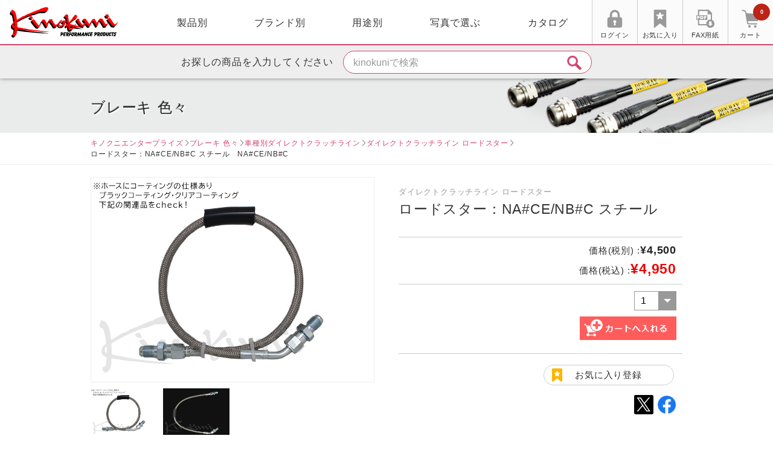

--- FILE ---
content_type: text/html; charset=UTF-8
request_url: https://www.kinokuni-e.com/productdetails/120/3/1/7/1
body_size: 11345
content:
<!DOCTYPE html> 
<html lang="ja">
<head>
<meta charset="utf-8">
<meta name="viewport" content="width=device-width, initial-scale=1.0">
<meta http-equiv="X-UA-Compatible" content="IE=edge">
<meta name="format-detection" content="telephone=no">
<meta name="description" content="キノクニのダイレクトクラッチライン  ロードスター　ロードスター：NA#CE/NB#C スチール">
<meta name="keywords" content="ダイレクトクラッチライン  ロードスター,ロードスター：NA#CE/NB#C スチール">

<meta name="robots" content="ALL">

<meta name="author" content="KINOKUNI Enterprise CO., LTD.">

<link rel="stylesheet" href="https://cdnjs.cloudflare.com/ajax/libs/Swiper/4.5.1/css/swiper.min.css" integrity="sha512-nSomje7hTV0g6A5X/lEZq8koYb5XZtrWD7GU2+aIJD35CePx89oxSM+S7k3hqNSpHajFbtmrjavZFxSEfl6pQA==" crossorigin="anonymous">
<link rel="stylesheet" href="https://cdnjs.cloudflare.com/ajax/libs/magnific-popup.js/1.1.0/magnific-popup.min.css" integrity="sha512-+EoPw+Fiwh6eSeRK7zwIKG2MA8i3rV/DGa3tdttQGgWyatG/SkncT53KHQaS5Jh9MNOT3dmFL0FjTY08And/Cw==" crossorigin="anonymous" media="print" onload="this.media = 'all'">
<link rel="preconnect" href="https://fonts.gstatic.com">
<link href="https://fonts.googleapis.com/css2?family=Montserrat:wght@700&display=swap" rel="stylesheet"> 
<link rel="preload" href="/img/home/webp/slider_01_01.webp" as="image">

<script src="https://cdnjs.cloudflare.com/ajax/libs/jquery/3.6.0/jquery.min.js"></script>
<script src="https://cdnjs.cloudflare.com/ajax/libs/lazysizes/5.3.0/lazysizes.min.js" integrity="sha512-JrL1wXR0TeToerkl6TPDUa9132S3PB1UeNpZRHmCe6TxS43PFJUcEYUhjJb/i63rSd+uRvpzlcGOtvC/rDQcDg==" crossorigin="anonymous"></script>
<script src="https://cdnjs.cloudflare.com/ajax/libs/lazysizes/5.3.0/plugins/aspectratio/ls.aspectratio.min.js" integrity="sha512-ki8rXb69tXVyGfVJzckxIaUKis/3fPvr9ukGoE8ujMPQw4yhaOWAWFlqIc+bN0vWKpZ4IrvlYje9npXCOI1SDw==" crossorigin="anonymous"></script>
<script src="https://cdnjs.cloudflare.com/ajax/libs/lazysizes/5.3.0/plugins/unveilhooks/ls.unveilhooks.min.js" integrity="sha512-GKwsVWFwe3FO37nvvXuZAMFJ6+drC/5rtXeQ23PZNbxK2v59ifWXswDWZU7wL/9earCfL77/VYzmxJrZNPs5nQ==" crossorigin="anonymous"></script>

<link rel="shortcut icon" type="image/x-icon" href="/favicon.ico">
<link rel="apple-touch-icon" sizes="180x180" href="/apple-touch-icon.png">
<link rel="icon" type="image/png" href="/favicon16x16.png" sizes="16x16">
<link rel="icon" type="image/png" href="/favicon32x32.png" sizes="32x32">

<!-- canonical tag -->
<link rel=“canonical” href="https://www.kinokuni-e.com/productdetails/120/3/1/7/1">

            <!-- TOP以外 CSS・JS -->

            <!-- 業販登録ついての画面と一部の画面は除外 -->
                            <!-- 既存会員の会社会員への切り替え完了画面は除外 -->
                                    <link rel="stylesheet" href="/common/css/head_foot_styles.css" media="screen, print">
                
                <link rel="stylesheet" href="/css/orderform.css" media="screen, print">

                <!-- 既存会員の会社会員への切り替え完了画面は除外 -->
                                    <link rel="stylesheet" href="/css/pageupdate.css" media="screen, print">
                
                <script src="/js/test_common.js"></script>
            
        
<!-- J-Ticket画面 CSS・JS -->

        <!-- 新規会員登録、パスワード再設定、ログイン画面、注文手続き画面、カタログ申込画面 CSS・JS※業販登録についての画面は除外 -->
        
        <!-- 業販登録についての画面 -->
        
        
<!-- 製品系画面 CSS・JS -->
<link rel="stylesheet" href="/css/new_style.css" media="screen, print">
<link rel="stylesheet" type="text/css" href="/css/products.css">


<!-- 製品詳細画面 CSS・JS -->
<link rel="stylesheet" type="text/css" href="/assets/css/public/productdetails/style.css">
<link rel="stylesheet" type="text/css" href="/css/flexslider.css">
<script type="text/javascript" src="/js/jquery.flexslider.js"></script>
<script type="text/javascript" src="/js/jquery.elevateZoom-3.0.8.min.js"></script>


<!-- 注文系画面 CSS・JS -->

<!-- カート画面 CSS・JS -->

<!-- アウトレット画面 CSS・JS -->

<!--  サイト内検索、ブランド別一覧、用途別一覧、新商品一覧 CSS・JS -->

<!-- 静的テンプレート画面 CSS・JS -->

<link rel="stylesheet" href="/common/css/styles.css" media="screen, print">
	<script type="text/javascript" src="https://www.kinokuni-e.com/assets/js/common.js?1650438514"></script>

<title>キノクニ ： ダイレクトクラッチライン  ロードスター　ロードスター：NA#CE/NB#C スチール</title>

<!-- Global site tag (gtag.js) - Google Analytics -->
<script async src="https://www.googletagmanager.com/gtag/js?id=G-J87E3BL5F9"></script>
<script>
window.dataLayer = window.dataLayer || [];
function gtag(){dataLayer.push(arguments);}
gtag('js', new Date());

gtag('config', 'G-J87E3BL5F9');
</script>

</head>

<body id="PRODUCT" class="">

<!-- スマホメニュー -->
	<link type="text/css" rel="stylesheet" href="https://www.kinokuni-e.com/assets/css/public/menu_modal.css?1752225754" />








<link rel="stylesheet" type="text/css" href="/assets/css/public/parts/cartdialog.css">
<link rel="stylesheet" type="text/css" href="/assets/css/public/products.css">

<div id="WRAPPER">
<header>
<div class="head-body">
<span class="logo"><a href="/" title="キノクニエンタープライズ"><img src="/common/img/image_spacer.gif" data-src="/common/img/kinokuni_logo.svg" alt="キノクニエンタープライズ" class="lazyload" data-aspectratio="420/120"></a></span>
<span class="logo-business"><img src="/common/img/image_spacer.gif" data-src="/common/img/kinokuni_logo_bso.svg" alt="キノクニ業務販売会員限定" class="lazyload" data-aspectratio="74/65"></span>

<nav class="head-menu">
<span class="menu-button trigger"><em><strong>MENU</strong></em></span>
<ul class="main-menu hide-menu">
<li class="sp-only-menu">
<ul>
    <li class="login"><a href="/member/login" title="ログイン">ログイン</a></li>
    <li class="new-member"><a id="REGIST_BTN_IN_MENU" title="新規会員登録">新規会員登録</a></li>
    <li class="favorite"><a href="/mypage/favorite/" title="お気に入り">お気に入り</a></li>
</ul>
<div id="ANNOUNCE_IN_MENU" class="ok">
    <div class="popup-inner">
        <p class="title">どちらか選択してください</p>
        <ul class="radiobox">
            <li><input id="ANONCORPORATE_IN_MENU" type="radio" name="menu_member_cls" value="11"><label for="ANONCORPORATE_IN_MENU">一般購入</label></li>
            <li><input id="CORPORATE_IN_MENU" type="radio" name="menu_member_cls" value="13"><label for="CORPORATE_IN_MENU">会社購入</label></li>
        </ul>
        <p class="txt mt-1">※請求書などの宛名を屋号にされたいお客様は<br>会社の入力フォームでご登録ください。</p>
        <p class="txt"><strong>選択が分からない場合は<a href="/pdf/membertype_flow.pdf">こちら(PDF)</a></strong></p>
        <p class="button"><button id="btn_in_menu" type="button">会員登録へ進む</button></p>
    </div>
</div>
<script>
    document.addEventListener('DOMContentLoaded', function(event) {
        try {
            let menuBtn = document.querySelector('.head-menu').querySelector('.menu-button');
            let announseInMenuElm = document.getElementById('ANNOUNCE_IN_MENU');
            if (menuBtn){
                menuBtn.addEventListener('click', function(event) {
                    if (announseInMenuElm.classList.contains("ok")) {
                        return;
                    }

                    announseInMenuElm.classList.add("ok");
                }, false);
            }

            document.getElementById('REGIST_BTN_IN_MENU').addEventListener('click', function(event) {
                $("#ANNOUNCE_IN_MENU").removeClass("ok");
                $('#btn_in_menu').click(function() {
                    for (let elm of announseInMenuElm.querySelectorAll("[name=menu_member_cls]")) {
                        if (!elm.checked) {
                            continue;
                        }

                        switch (elm.value) {
                            case '11':
                                location.href = '/member/form';
                                break;
                            case '13':
                                location.href = '/member/form_houjin';
                                break;
                            default :
                                break;
                        }
                    }
                });
            }, false);
        } catch (e) {
            console.error(e.message);
        }
    }, false);
</script>

</li>

<li><a class="category" href="/s/products/" title="製品別">製品別</a>
<!--<span class="category category-trigger" title="製品別">製品別</span>
<div class="mega-menu">
<ul class="mega-menu-link">
<li><a class="icon01" href="/productlist/110" title=""><em>エアーフィルター＆アクセサリー</em>Air Filters ＆ Accessories</a></li>
<li><a class="icon02" href="/productlist/120" title=""><em>ブレーキ</em>Brake</a></li>
<li><a class="icon03" href="/productlist/130" title=""><em>バッテリー</em>BATTERIES</a></li>
<li><a class="icon04" href="/productlist/140" title=""><em>ケミカルズ</em>Chemicals</a></li>
<li><a class="icon05" href="/productlist/150" title=""><em>カープリペーション</em>Car Preparation</a></li>
<li><a class="icon06" href="/productlist/160" title=""><em>クーリング</em>Cooling</a></li>
<li><a class="icon07" href="/productlist/170" title=""><em>ドライバークール＆ボトル</em>Driver Cool ＆ Bottle</a></li>
<li><a class="icon08" href="/productlist/180" title=""><em>エレクトリカル コンポーネント</em>Electrical Components</a></li>
<li><a class="icon09" href="/productlist/190" title=""><em>エンジン＆チューニング</em>Engine ＆ Tuning</a></li>
<li><a class="icon10" href="/productlist/200" title=""><em>マフラー＆熱対策</em>Exhausts ＆ Heat management</a></li>
<li><a class="icon11" href="/productlist/210" title=""><em>フィッティング・アダプタ</em>Fittings・Adapters</a></li>
<li><a class="icon12" href="/productlist/220" title=""><em>ファスナー＆ホースクリップ</em>Fasteners ＆ Hose Clips</a></li>
<li><a class="icon13" href="/productlist/230" title=""><em>消化器＆アクセサリー</em>Fire Extinguishers ＆ Accessories</a></li>
<li><a class="icon14" href="/productlist/240" title=""><em>フューエル システム</em>Fuel System</a></li>
<li><a class="icon15" href="/productlist/250" title=""><em>ファブリケーション</em>Fabrication</a></li>
<li><a class="icon16" href="/productlist/260" title=""><em>ゲージ＆インストルメント</em>Gauges ＆ Instrumentation</a></li>
<li><a class="icon17" href="/productlist/270" title=""><em>イグニッション システム</em>Ignition System</a></li>
<li><a class="icon18" href="/productlist/280" title=""><em>オイル,ルブリカンツ＆フルード</em>Oils, lubricants ＆ fluids</a></li>
<li><a class="icon19" href="/productlist/290" title=""><em>ペイント＆スプレー</em>Paint ＆ Spray</a></li>
<li><a class="icon20" href="/productlist/300" title=""><em>シリコンホース＆アクセサリー</em>Silicone Hoses ＆ Accessories</a></li>
<li><a class="icon21" href="/productlist/310" title=""><em>カシメ・手組ホース</em>Caulking・handset hose</a></li>
<li><a class="icon22" href="/productlist/320" title=""><em>タンク</em>Tanks</a></li>
<li><a class="icon23" href="/productlist/330" title=""><em>ツール</em>Tools</a></li>
<li><a class="icon24" href="/productlist/340" title=""><em>ターボシステム アクセサリー</em>Turbo  System Accessories</a></li>
<li><a class="icon25" href="/productlist/350" title=""><em>トランスミッション＆デフ</em>Transmission ＆ Deff</a></li>
<li><a class="icon26" href="/productlist/360" title=""><em>ホース</em>Hose</a></li>
<li><a class="icon27" href="/productlist/370" title=""><em>ホースエンド＆アクセサリー</em>Hose End ＆ Accessories</a></li>
<li><a class="icon28" href="/productlist/380" title=""><em>ハードライン＆フィッティング</em>Hard Line ＆ Fitting</a></li>
<li><a class="icon29" href="/productlist/390" title=""><em>水冷服 アイスフロー</em>Ice Flow</a></li>
<li><a class="icon30" href="/productlist/400" title=""><em>アクセサリー エンジンモデル</em>Accessories Engine model</a></li>
<li><a class="icon31" href="/outlet/" title=""><em>Web限定販売＆アウトレット</em>Web Limited Sale ＆ Outlet</a></li>
<li><a class="icon33" href="/new" title=""><em>新商品</em>New item</a></li>
</ul>
<p class="close-list"><span>カテゴリーメニューを閉じる</span></p>
</div>-->
</li>
<li><a class="category" href="/s/brands/" title="ブランド別">ブランド別</a>
<!--<span class="category category-trigger" title="ブランド別">ブランド別</span>
<div class="mega-menu">
<ul class="mega-menu-link">
<li class="arrow"><a href="/brand/?id=01" title=""><em>ラン・マックスアールズ</em></a></li>
<li class="arrow"><a href="/brand/?id=02" title=""><em>ラン・マックス</em></a></li>
<li class="arrow"><a href="/brand/?id=03" title=""><em>Kinokuni</em></a></li>
<li class="arrow"><a href="/brand/?id=07" title=""><em>ADDA</em></a></li>
<li class="arrow"><a href="/brand/?id=08" title=""><em>AeroCatch</em></a></li>
<li class="arrow"><a href="/brand/?id=09" title=""><em>ARP automotive racing products</em></a></li>
<li class="arrow"><a href="/brand/?id=10" title=""><em>Auto Meter</em></a></li>
<li class="arrow"><a href="/brand/?id=13" title=""><em>BLACKFIRE</em></a></li>
<li class="arrow"><a href="/brand/?id=14" title=""><em>BOSCH</em></a></li>
<li class="arrow"><a href="/brand/?id=15" title=""><em>BrakeQuip</em></a></li>
<li class="arrow"><a href="/brand/?id=16" title=""><em>BSCI Energy Impact Systems</em></a></li>
<li class="arrow"><a href="/brand/?id=17" title=""><em>BUTLERBUILT</em></a></li>
<li class="arrow"><a href="/brand/?id=18" title=""><em>BLACK JACK</em></a></li>
<li class="arrow"><a href="/brand/?id=20" title=""><em>CLAMPCO</em></a></li>
<li class="arrow"><a href="/brand/?id=21" title=""><em>CLASSIC TUBE</em></a></li>
<li class="arrow"><a href="/brand/?id=22" title=""><em>COOL IT Thermo-Tec</em></a></li>
<li class="arrow"><a href="/brand/?id=23" title=""><em>CTEK</em></a></li>
<li class="arrow"><a href="/brand/?id=24" title=""><em>CARTEK</em></a></li>
<li class="arrow"><a href="/brand/?id=26" title=""><em>DEL CITY</em></a></li>
<li class="arrow"><a href="/brand/?id=29" title=""><em>DERALE</em></a></li>
<li class="arrow"><a href="/brand/?id=28" title=""><em>Dupli・Color</em></a></li>
<li class="arrow"><a href="/brand/?id=31" title=""><em>EARL'S PERFORMANCE PLUMBING</em></a></li>
<li class="arrow"><a href="/brand/?id=32" title=""><em>Eastwood</em></a></li>
<li class="arrow"><a href="/brand/?id=36" title=""><em>Facet electric fuel pumps</em></a></li>
<li class="arrow"><a href="/brand/?id=37" title=""><em>FILTERMAG</em></a></li>
<li class="arrow"><a href="/brand/?id=38" title=""><em>Flex-a-lite</em></a></li>
<li class="arrow"><a href="/brand/?id=39" title=""><em>FLOJET</em></a></li>
<li class="arrow"><a href="/brand/?id=40" title=""><em>FUEL SAFE Racing Cells</em></a></li>
<li class="arrow"><a href="/s/brands" title=""><em>全てのブランドを見る</em></a></li>
</ul>
<p class="close-list"><span>カテゴリーメニューを閉じる</span></p>
</div>-->
</li>
<li><a class="category" href="/s/purpose/" title="用途別">用途別</a>
<!--<span class="category category-trigger" title="用途別">用途別</span>
<div class="mega-menu mini">
<ul class="mega-menu-link">
<li><a class="icon01u" href="/use/?id=01" title=""><em>冷やす</em></a></li>
<li><a class="icon02u" href="/use/?id=02" title=""><em>パワーアップ</em></a></li>
<li><a class="icon03u" href="/use/?id=03" title=""><em>繋ぐ</em></a></li>
<li><a class="icon04u" href="/use/?id=04" title=""><em>速くする</em></a></li>
<li><a class="icon05u" href="/use/?id=05" title=""><em>レース用</em></a></li>
<li><a class="icon06u" href="/use/?id=06" title=""><em>FIA公認レース用</em></a></li>
<li><a class="icon07u" href="/use/?id=07" title=""><em>ドレスアップ</em></a></li>
<li><a class="icon08u" href="/use/?id=08" title=""><em>作業する</em></a></li>
<li><a class="icon09u" href="/use/?id=09" title=""><em>計測する</em></a></li>
</ul>
<p class="close-list"><span>カテゴリーメニューを閉じる</span></p>
</div>-->
</li>
<li><a class="category" href="/productcategory/" title="写真で選ぶ">写真で選ぶ</a></li>
<li><a class="category" href="/s/performancecatalog/" title="カタログ">カタログ</a></li>

<li class="sp-only-menu"><a class="category" href="/s/fax" title="FAX用注文書PDF">FAX用注文書PDF</a></li>
<li class="sp-only-menu"><a class="category" href="/s/performancecatalog" title="Webカタログ">Webカタログ</a></li>

<li class="close-menu"><span>メニューを閉じる</span></li>
</ul><!-- End main-menu -->

<ul class="sub-menu">
<li class="login sp-none-menu"><a href="/member/login" title="ログイン">ログイン</a></li>
<li class="favorite sp-none-menu"><a href="/mypage/favorite/" title="お気に入り">お気に入り</a></li>
<li class="fax sp-none-menu"><a href="/s/fax" title="FAX用紙">FAX用紙</a></li>
<li class="cart"><a href="/cart" title="カート">カート<span class="number" id="numOfItems">0</span></a></li>

</ul><!-- End sub-menu -->
</nav><!-- End head-menu -->


<div class="search-block">
<span class="icon trigger">検索</span>
<div class="head-search hide-menu">
<div class="head-search-inner">
<p class="head-search-caption">お探しの商品を入力してください</p>
<form method="get" action="/search/">
<input type="text" name="keywords" size="18" maxlength="600" value="" placeholder="kinokuniで検索" class="searchbox">
<input type="hidden" name="hl" value="ja">
<input type="hidden" name="ie" value="UTF-8">
<input type="submit" name="btnG" value="検索" class="searcsubmit">
<input type="hidden" name="domains" value="kinokuni-e.com">
</form>
</div><!-- End  -->
</div>
</div>

</div><!-- End head-body -->
</header>

<div id="CONTENTS">
<div id="CONTENTSTITLE" class="proTITLE02"><h3>ブレーキ 色々<em></em></h3></div>

<hr>

<div class="inner">
<ol class="blist">
<li><a href="/">キノクニエンタープライズ</a></li>
<li><a href="/productlist/120">ブレーキ 色々</a></li>
<li><a href="/productlist/120/3/1">車種別ダイレクトクラッチライン</a></li>
<li><a href="/productlist/120/3/1/7">ダイレクトクラッチライン  ロードスター</a></li>
<li>ロードスター：NA#CE/NB#C スチール　NA#CE/NB#C</li>
</ol>
</div>

<hr>

<section id="PRODETAIL">
<div class="inner">

<dl class="detailBOX">
<dt>
<div class="proVIEW"><img src="/proimg/KCM-002D.jpg" id="ZOOM" data-zoom-image="/proimg/KCM-002D.jpg" /></div>
<div id="PRODETIMG">
<ul class="selectIMG">
<li><a href="#" class="elevatezoom-gallery" data-image="/proimg/KCM-002D.jpg" data-zoom-image="/proimg/KCM-002D.jpg"><img src="/proimg/KCM-002D.jpg" /></a></li>
<li><a href="#" class="elevatezoom-gallery" data-image="/proimg/KCM-002D_2.jpg" data-zoom-image="/proimg/KCM-002D_2.jpg"><img src="/proimg/KCM-002D_2.jpg" /></a></li>
</ul> 
</div><!--PRODECTIMG-->
</dt>

<dd>
<h4>
<span class="category_s_name">
ダイレクトクラッチライン  ロードスター
</span>
<br>
ロードスター：NA#CE/NB#C スチール
</h4>
<ul class="proiconLIST">
</ul>
<ul class="priceBOX">

<li>
<p>
価格(税別) :<em class="taxincluded">&yen;4,500</em>
<br>価格(税込) :<em>&yen;4,950</em>
</p>
</li>

<li>
<div class="selectWrap">
<form action="/cart/" method="post" id="form_KCM-002D">
<select name="amount" id="quantity_KCM-002D" class="set_inner">
<option value="1">1</option>
<option value="2">2</option>
<option value="3">3</option>
<option value="4">4</option>
<option value="5">5</option>
<option value="6">6</option>
<option value="7">7</option>
<option value="8">8</option>
<option value="9">9</option>
<option value="10">10</option>
<option value="11">11</option>
<option value="12">12</option>
<option value="13">13</option>
<option value="14">14</option>
<option value="15">15</option>
<option value="16">16</option>
<option value="17">17</option>
<option value="18">18</option>
<option value="19">19</option>
<option value="20">20</option>
<option value="21">21</option>
<option value="22">22</option>
<option value="23">23</option>
<option value="24">24</option>
<option value="25">25</option>
<option value="26">26</option>
<option value="27">27</option>
<option value="28">28</option>
<option value="29">29</option>
<option value="30">30</option>
<option value="31">31</option>
<option value="32">32</option>
<option value="33">33</option>
<option value="34">34</option>
<option value="35">35</option>
<option value="36">36</option>
<option value="37">37</option>
<option value="38">38</option>
<option value="39">39</option>
<option value="40">40</option>
<option value="41">41</option>
<option value="42">42</option>
<option value="43">43</option>
<option value="44">44</option>
<option value="45">45</option>
<option value="46">46</option>
<option value="47">47</option>
<option value="48">48</option>
<option value="49">49</option>
<option value="50">50</option>

</select>
<input type="hidden" name="item_no" value="KCM-002D">
</form>
</div>

<ul class="button">
<li class="cart" style="position: relative;">
<a href="" class="cart-button" onClick="addItem('KCM-002D');
return false;"><img src="/img/button_addcart.png" width="100%" alt="商品をカートへ入れる"></a>
</li>
</ul>
</li>

<li class="pdf_favoritLINK">
<p class="favoritbutton">
<input type="checkbox" class="favoritcheck" id="favorite-KCM-002D" value="KCM-002D">
<label class="favoritlabel" for="favorite-KCM-002D">お気に入り登録</label>
</p>
</li>
<li class="pdf_favoritLINK">
<div class=" sns-share-area">
<!-- twitter シェアボタン -->
<a href="https://twitter.com/share?url=https%3A%2F%2Fwww.kinokuni-e.com%2Fproductdetails%2F120%2F3%2F1%2F7%2F1&text=%E3%83%80%E3%82%A4%E3%83%AC%E3%82%AF%E3%83%88%E3%82%AF%E3%83%A9%E3%83%83%E3%83%81%E3%83%A9%E3%82%A4%E3%83%B3%20%20%E3%83%AD%E3%83%BC%E3%83%89%E3%82%B9%E3%82%BF%E3%83%BC%E3%80%80%E3%83%AD%E3%83%BC%E3%83%89%E3%82%B9%E3%82%BF%E3%83%BC%EF%BC%9ANA%23CE%2FNB%23C%20%E3%82%B9%E3%83%81%E3%83%BC%E3%83%AB&hashtags=%E3%82%AD%E3%83%8E%E3%82%AF%E3%83%8B" target="_blank" rel="noopener noreferrer nofollow" class="sns-share-link">
<img src="/assets/img/icon/assetsimgiconicon_share_x.svg" class="sns-share-button">
</a>
<!-- fasebook シェアボタン -->
<a href="https://www.facebook.com/sharer.php?u=https%3A%2F%2Fwww.kinokuni-e.com%2Fproductdetails%2F120%2F3%2F1%2F7%2F1&t=%E3%83%80%E3%82%A4%E3%83%AC%E3%82%AF%E3%83%88%E3%82%AF%E3%83%A9%E3%83%83%E3%83%81%E3%83%A9%E3%82%A4%E3%83%B3%20%20%E3%83%AD%E3%83%BC%E3%83%89%E3%82%B9%E3%82%BF%E3%83%BC%E3%80%80%E3%83%AD%E3%83%BC%E3%83%89%E3%82%B9%E3%82%BF%E3%83%BC%EF%BC%9ANA%23CE%2FNB%23C%20%E3%82%B9%E3%83%81%E3%83%BC%E3%83%AB" target="_blank" rel="noopener noreferrer nofollow" class="sns-share-link">
<img src="/assets/img/icon/icon_share_facebook.png" class="sns-share-button">
</a>
</div>
</li>

</ul>

<div class="detailAREA">
<input type="radio" id="TABspec" name="tab" checked><label for="TABspec" class="spec">スペック</label>

<div class="tab-box">
<div id="TABspecView">
<table>
<tr>
<th>品番</th>
<td>KCM-002D</td>
</tr>
<tr>
<th>メーカー</th>
<td>キノクニオリジナル</td>
</tr>
<tr>
<th>特徴・内容</th>
<td>ロードスター：NA#CE/NB#C スチール</td>
</tr>
<tr>
<th>サイズ1</th>
<td>1本構成</td>
</tr>
<tr>
<th>仕様1</th>
<td>NA#CE/NB#C</td>
</tr>
<tr>
<th>材質</th>
<td>ホースエンド スチール</td>
</tr>
</table>
</div><!--TABspecView-->


</div><!--tab-box-->
</div><!--detailAREA-->
</dd>
</dl>

<hr>

<div class="same_category_items02">
<p class="sameitemsTITLE">同じカテゴリの製品を見る<span><a href="/productlist/120/3/1/7">もっと見る</a></span></p>
<div class="flexslider">
<ul class="slides">
<!-- 表示中の製品 -->
<li class="select-item">
<a href="#">
<p class="slider-itemimg"><img src="/proimg/KCM-002D.jpg" alt="ロードスター：NA#CE/NB#C スチール"></p>
<p class="slider-txt">ロードスター：NA#CE/NB#C スチール</p>
</a>
</li>
<!-- 同じカテゴリの製品 -->
<li>
<a href="/productdetails/120/3/1/7/2">
<p class="slider-itemimg"><img src="/proimg/KCM-002DSS.jpg" alt="ロードスター：NA#CE/NB#C ステンレス"></p>
<p class="slider-txt">ロードスター：NA#CE/NB#C ステンレス</p>
</a>
</li>
</ul>
</div>
</div>

<hr>

<div class="multibuy">
<p class="multibuyTITLE">関連品を一緒に購入する</p>
<ul>
<li>
<a href="/productdetails/120/1/12/1/1">
<img src="/proimg/N-C.jpg" alt="クリア ナイロンコーティング">
<p class="multibuy-txt"><span>ナイロンコーティング 加工分</span>クリア ナイロンコーティング</p>
<p class="multibuy-price">価格(税別) :<span class="taxincluded">&yen;1,000</span></p>
</a>
</li>
<li>
<a href="/productdetails/120/1/12/1/2">
<img src="/proimg/N-B.jpg" alt="ブラック ナイロンコーティング">
<p class="multibuy-txt"><span>ナイロンコーティング 加工分</span>ブラック ナイロンコーティング</p>
<p class="multibuy-price">価格(税別) :<span class="taxincluded">&yen;1,000</span></p>
</a>
</li>
</ul>
</div>

<hr>

<div id="PRODETAILTMP">
<div id="PROINGFO">
<div class="cateL">
キノクニオリジナルクラッチラインシステムは、弊社独自で開発し設計から組み付けまで一貫したシステムで製作を行っています。ハイクォリティー・ハイパフォーマンスを追求しながらもロープライスを実現しました。ストリートカーはもちろんレース車輛にも使って頂けます。両端のフィッティング部分はスチール製とステンレス製からお選びいただけます。<br>ノーマルクラッチ（スチール）パイプを使用しないでダイレクト（一本物）でマスターからオペレーティングまで通すクラッチラインです。ダンパーには通らないので、よりシビアなペタルタッチが得られます。
</div>
<div class="cateS">
※お客様の情報次第でスペシャルオーダーも出来ますのでご相談下さい。（要TEL）<br>※品番末尾のSSは、ステンレス製ホースエンドです。
</div>
</div>

<hr>

<!--商品詳細埋め込み　ここから-->
<div id="MOREDATA">
</div>
<!--商品詳細埋め込み　ここまで-->
</div>

<div id="ALSOBOUGHT">
<h6>この商品を買った人はこんな商品も買っています。</h6>
<dl>
<dt>
<a href="/productdetails/120/1/12/1/2">
<img src="/proimg/N-B.jpg" width="100%">
</a>
</dt>
<dd>
<a href="/productdetails/120/1/12/1/2">
ナイロンコーティング 加工分 ブラック ナイロンコーティング
</a>
</dd>
</dl>
<dl>
<dt>
<a href="/productdetails/120/1/12/1/1">
<img src="/proimg/N-C.jpg" width="100%">
</a>
</dt>
<dd>
<a href="/productdetails/120/1/12/1/1">
ナイロンコーティング 加工分 クリア ナイロンコーティング
</a>
</dd>
</dl>
<dl>
<dt>
<a href="/productdetails/120/3/1/3/1">
<img src="/proimg/KCN-003D.jpg" width="100%">
</a>
</dt>
<dd>
<a href="/productdetails/120/3/1/3/1">
シルビアダイレクトクラッチライン シルビア：S14/S15 スチール
</a>
</dd>
</dl>
</div><!--ALSOBOUGHT-->

</div>
</section><!-- PRODETAIL -->

<div class="inner">
<ol class="blist">
<li><a href="/">キノクニエンタープライズ</a></li>
<li><a href="/productlist/120">ブレーキ 色々</a></li>
<li><a href="/productlist/120/3/1">車種別ダイレクトクラッチライン</a></li>
<li><a href="/productlist/120/3/1/7">ダイレクトクラッチライン  ロードスター</a></li>
<li>ロードスター：NA#CE/NB#C スチール　NA#CE/NB#C</li>
</ol>
</div>
</div><!-- CONTENTS -->

<div id="dialog" style="display:none;" onClick="confirmAdded('KCM-002D');">
<div id="dialog_back" style="">
</div>
<div id="dialog_msg" style="">
<div id="msg_cart_add">
</div>
<ul class="button">
<li class="cart" style="position: relative;">
<a href="/cart" class="cart-button"><img src="/img/button_cart.png" width="40%" alt="購入画面へ進む"></a>
</li>
<li class="cart">
<a href="javascript:void(0)" class="cart-button" onClick="confirmAdded('KCM-002D');
return false;"><img src="/img/button_continueshopping.png" width="40%" alt="買い物を続ける"></a>
</li>
</ul>
</div>
</div>

<script>
var timeout_id = null;

$(function () {
$('select[name=same_category_items]').on('change', function () {
location.href = $(this).val();
});
});

// 画面の高さを取得
function getBrowserHeight() {
return Math.max.apply(null, [document.body.clientHeight, document.body.scrollHeight, document.documentElement.scrollHeight, document.documentElement.clientHeight]);
}

function addItem(item_no) {

var quantity = $('#quantity_' + item_no).val();
$.ajax({
url: '/api/cart/add.json'
, type: 'post'
, data: {
'item_no': item_no,
'quantity': quantity
}
, dataType: 'json'
, success: function (data) {
//成功時の処理

$('#msg_cart_add').html('カートに商品を追加致しました');
$('#dialog').show();
var height = getBrowserHeight();
$('#dialog_back').css({'height': height});
$('#numOfItems').html(data.quantity);
$('#spNumOfItems').html(data.quantity);

var message_top = ($(window).scrollTop() + ($(window).height() / 2)) - 100;
$('#dialog_msg').css({'top': message_top});
}
, error: function (XMLHttpRequest, textStatus, errorThrown) {
console.log(XMLHttpRequest); // XMLHttpRequestオブジェクト
console.log(textStatus); // status は、リクエスト結果を表す文字列
console.log(errorThrown); // errorThrown は、例外オブジェクト
if (XMLHttpRequest.responseJSON) {
let errorMessage = '';
for (let paramName in XMLHttpRequest.responseJSON) {
if (errorMessage !== '') {
errorMessage = errorMessage + "<br>";
}

errorMessage = errorMessage + XMLHttpRequest.responseJSON[paramName];
}

$('#msg_cart_add').html(errorMessage);
} else {
$('#msg_cart_add').html('カートに商品を追加できませんでした。');
}

$('#dialog').show();
var height = getBrowserHeight();
$('#dialog_back').css({'height': height});

var message_top = ($(window).scrollTop() + ($(window).height() / 2)) - 100;
$('#dialog_msg').css({'top': message_top});
}
, complete: function () {
}
});
}

function confirmAdded(item_no) {
$('#dialog').hide();
$('#msg_' + item_no).html('');
clearTimeout(timeout_id);
timeout_id = null;
}

</script>

	<script type="text/javascript" src="https://www.kinokuni-e.com/assets/js/member/favorite.js?1650285522"></script>

<p class="page-top"><a href="#WRAPPER" title="ページのトップにもどる"><span>TOP</span></a></p>
<footer>

<div class="foot-products">
<div class="search-block">
<div class="foot-search-inner">
<p class="foot-search-caption">お探しの商品は見つかりましたか？</p>
<form method="get" action="/search/">
<input type="text" name="keywords" size="18" maxlength="600" value="" placeholder="kinokuniで検索" class="searchbox">
<input type="hidden" name="hl" value="ja">
<input type="hidden" name="ie" value="UTF-8">
<input type="submit" name="btnG" value="検索" class="searcsubmit">
<input type="hidden" name="domains" value="kinokuni-e.com">
</form>
</div>
</div><!-- End search-block -->

<p class="foot-products-button trigger"><em>商品カテゴリー一覧</em></p>
<div class="hide-menu">
<ul class="foot-products-link">
<li><a class="icon01" href="/productlist/110" title="エアーフィルター＆アクセサリー">エアーフィルター＆アクセサリー</a></li>
<li><a class="icon02" href="/productlist/120" title="ブレーキ">ブレーキ</a></li>
<li><a class="icon03" href="/productlist/130" title="バッテリー">バッテリー</a></li>
<li><a class="icon04" href="/productlist/140" title="ケミカルズ">ケミカルズ</a></li>
<li><a class="icon05" href="/productlist/150" title="カープリペーション">カープリペーション</a></li>
<li><a class="icon06" href="/productlist/160" title="クーリング">クーリング</a></li>
<li><a class="icon07" href="/productlist/170" title="ドライバークール＆ボトル">ドライバークール＆ボトル</a></li>
<li><a class="icon08" href="/productlist/180" title="エレクトリカル コンポーネント">エレクトリカル コンポーネント</a></li>
<li><a class="icon09" href="/productlist/190" title="エンジン＆チューニング">エンジン＆チューニング</a></li>
<li><a class="icon10" href="/productlist/200" title="マフラー＆熱対策">マフラー＆熱対策</a></li>
<li><a class="icon11" href="/productlist/210" title="フィッティング・アダプタ">フィッティング・アダプタ</a></li>
<li><a class="icon12" href="/productlist/220" title="ファスナー＆ホースクリップ">ファスナー＆ホースクリップ</a></li>
<li><a class="icon13" href="/productlist/230" title="消化器＆アクセサリー">消化器＆アクセサリー</a></li>
<li><a class="icon14" href="/productlist/240" title="フューエル システム">フューエル システム</a></li>
<li><a class="icon15" href="/productlist/250" title="ファブリケーション">ファブリケーション</a></li>
<li><a class="icon16" href="/productlist/260" title="ゲージ＆インストルメント">ゲージ＆インストルメント</a></li>
<li><a class="icon17" href="/productlist/270" title="イグニッション システム">イグニッション システム</a></li>
<li><a class="icon18" href="/productlist/280" title="オイル,ルブリカンツ＆フルード">オイル,ルブリカンツ＆フルード</a></li>
<li><a class="icon19" href="/productlist/290" title="ペイント＆スプレー">ペイント＆スプレー</a></li>
<li><a class="icon20" href="/productlist/300" title="シリコンホース＆アクセサリー">シリコンホース＆アクセサリー</a></li>
<li><a class="icon21" href="/productlist/310" title="カシメ・手組ホース">カシメ・手組ホース</a></li>
<li><a class="icon22" href="/productlist/320" title="タンク">タンク</a></li>
<li><a class="icon23" href="/productlist/330" title="ツール">ツール</a></li>
<li><a class="icon24" href="/productlist/340" title="ターボシステム アクセサリー">ターボシステム アクセサリー</a></li>
<li><a class="icon25" href="/productlist/350" title="トランスミッション＆デフ">トランスミッション＆デフ</a></li>
<li><a class="icon26" href="/productlist/360" title="ホース">ホース</a></li>
<li><a class="icon27" href="/productlist/370" title="ホースエンド＆アクセサリー">ホースエンド＆アクセサリー</a></li>
<li><a class="icon28" href="/productlist/380" title="ハードライン＆フィッティング">ハードライン＆フィッティング</a></li>
<li><a class="icon29" href="/productlist/390" title="水冷服 アイスフロー">水冷服 アイスフロー</a></li>
<li><a class="icon30" href="/productlist/400" title="アクセサリー エンジンモデル">アクセサリー エンジンモデル</a></li>
<li><a class="icon31" href="/outlet/" title="Web限定販売＆アウトレット">Web限定販売＆アウトレット</a></li>
<li><a class="icon33" href="/new" title="新商品">新商品</a></li>
</ul><!-- End foot-products-link -->
</div>
</div><!-- End foot-products -->


<div class="foot-inner">
<div class="about-kinokuni">

<div class="logo-split">
<span class="logo"><a href="/" title="キノクニエンタープライズ"><img src="/common/img/image_spacer.gif" data-src="/common/img/kinokuni_logo.svg" alt="キノクニエンタープライズ" class="lazyload" data-aspectratio="420/120"></a></span>
<ul>
<li><a href="/s/company/" title="会社概要へ">会社概要</a></li>
<li><a href="/s/company#MAP" title="MAPを見る">MAPを見る</a></li>
</ul>
</div>

<address>
<h2>株式会社キノクニエンタープライズ</h2>
〒649-6252 <br class="sp-only">和歌山県岩出市安上204
</address>

<p>適格請求書発行事業者登録番号：<br class="sp-only">T3-1700-0100-7982</p>

<dl class="info-tel">
<dt class="icon-tel">TEL</dt><dd><a class="tel" href="tel:0736-62-6355">0736-62-6355</a></dd>
<dt class="icon-fax">FAX</dt><dd>0736-62-8122</dd>
</dl>

<dl class="info-time">
<dt>営業時間</dt><dd>月～土曜日 9：30～12：00、13：00～17：30<br>※ご来店の際は事前に連絡をいただけますと、ご要望に合わせた準備ができスムーズな対応が可能です。<br>
皆様のご理解とご協力をお願いいたします。
</dd>
<dt>定休日</dt><dd>日曜日、祝日、その他会社指定の休日</dd>
</dl>

<ul class="sns-links">
<li><a href="https://www.facebook.com/kinokunienterprise/" title="facebook" target="_blank" rel="noopener"><img src="/common/img/image_spacer.gif" data-src="/common/img/icon_facebook.svg" alt="facebook" class="lazyload" data-aspectratio="1/1"></a></li>
<li><a href="https://www.instagram.com/kinokunienterprise/" title="Instagram" target="_blank" rel="noopener"><img src="/common/img/image_spacer.gif" data-src="/common/img/icon_instagram.svg" alt="Instagram" class="lazyload" data-aspectratio="1/1"></a></li>
<li><a href="https://www.youtube.com/channel/UCBMH-bjppMa6mP2bSt5NXnw/feed" title="Youtube" target="_blank" rel="noopener"><img src="/common/img/image_spacer.gif" data-src="/common/img/icon_youtube.svg" alt="Youtubem" class="lazyload" data-aspectratio="1/1"></a></li>
<li><a href="https://twitter.com/kinokuni_e" title="Twitter" target="_blank" rel="noopener"><img src="/common/img/image_spacer.gif" data-src="/common/img/icon_x.svg" alt="X" class="lazyload" data-aspectratio="1/1"></a></li>
</ul>

<div class="foot-logo">
<span class="kinokuni">
<picture>
<source data-srcset="/common/img/webp/foot_logo.webp" type="image/webp">
<img src="/common/img/image_spacer.gif" data-src="/common/img/foot_logo.png" alt="KINOKUNI" class="lazyload" data-aspectratio="253/80">
</picture>
</span>
<span class="runmax">
<picture>
<source data-srcset="/common/img/webp/foot_runmax.webp" type="image/webp">
<img src="/common/img/image_spacer.gif" data-src="/common/img/foot_runmax.png" alt="RUN・MAX" class="lazyload" data-aspectratio="140/91">
</picture>
</span>
<p>RUN・MAX は、株式会社キノクニエンタープライズの登録商標です。</p>
</div>

</div><!-- End about-kinokuni -->

<div class="about-shop">
<h2>当WEBショップについて</h2>
<p>このウェブサイトは、株式会社キノクニエンタープライズ、またはその代理人が運営・管理しています。ご利用される前にご利用ガイド内ご利用規約をお読み頂き、これらの条件にご同意された場合のみご利用ください。</p>
<p>また、サイト内の情報は著作権があり、掲載の記事・写真・イラストなどの無断複写・転載等を禁じます。</p>

<ul class="foot-links">
<li><a href="/s/guide/" title="ご利用ガイド内ご利用規約へ">ご利用ガイド内ご利用規約</a></li>
<li><a href="/s/guide#SCC" title="特定商取引法に基づく表示へ">特定商取引法に基づく表示</a></li>
<li><a href="/s/sitemap/" title="サイトマップへ">サイトマップ</a></li>
<li><a href="/s/guide#HENPIN" title="返品・交換についてへ">返品・交換について</a></li>
<li><a href="/s/faq/" title="よくある質問と回答へ">よくある質問と回答</a></li>
<li><a href="/s/gyoumu/" title="業務販売についてへ">業務販売について</a></li>
<li><a href="/s/guide#PRIVACY" title="プライバシーポリシーへ">プライバシーポリシー</a></li>
<li><a href="/s/fax/" title="FAXでお申込みのお客様へ">FAXでお申込みのお客様へ</a></li>
<li><a href="/s/performancecatalog/" title="パフォーマンスカタログ一覧へ">パフォーマンスカタログ一覧</a></li>
<li><a href="/s/guide#TEL" title="振込先について">振込先について</a></li>
</ul>

</div><!-- End about-shop -->

<ul class="foot-banner">
<li>
<a href="/catalog" title="パフォーマンスカタログ2025-2026へ">
<picture>
<source data-srcset="/common/img/webp/footer_catalog2024.webp" type="image/webp">
<img src="/common/img/image_spacer.gif" data-src="/common/img/footer_catalog2024.jpg" alt="パフォーマンスカタログ2025-2026" class="lazyload" data-aspectratio="640/200">
</picture>
</a>
</li>
<li>
<a href="http://kinokuni-runmax.blogspot.jp/" onclick="ga('send', 'event', 'banner-link', 'click', 'http://kinokuni-runmax.blogspot.jp/');" title="KINOKUNIデモカープロジェクトへ" target="_blank" rel="noopener">
<picture>
<source data-srcset="/common/img/webp/bunner02.webp" type="image/webp">
<img src="/common/img/image_spacer.gif" data-src="/common/img/bunner02.png" alt="KINOKUNIデモカープロジェクト" class="lazyload" data-aspectratio="640/200">
</picture>
</a>
</li>
<li>
<a href="http://www.raika-dalian.com/" title="中国大連料理 麗華（ライカ）" target="_blank" rel="noopener">
<picture>
<source data-srcset="/common/img/webp/bunner03.webp" type="image/webp">
<img src="/common/img/image_spacer.gif" data-src="/common/img/bunner03.png" alt="中国大連料理 麗華（ライカ）" class="lazyload" data-aspectratio="640/200">
</picture>
</a>
</li>
</ul>

</div><!-- End foot-inner -->
<small class="copy">&copy; KINOKUNI Enterprise CO., LTD. <br class="sp-only">All Rights Reserved.</small>
</footer>
</div><!-- WRAPPER -->
</body>
</html>


--- FILE ---
content_type: text/css
request_url: https://www.kinokuni-e.com/common/css/head_foot_styles.css
body_size: 8554
content:
@charset "UTF-8";

html{ font-size: 62.5%;}

html, body, div, span, object, iframe, h1, h2, h3, h4, h5, h6, p, a, blockquote, pre, abbr, address, cite, code, del, dfn, em, img, ins, kbd, q,
samp, small, strong, sub, sup, var, b, i, dl, dt, dd, ol, ul, li, fieldset, form, label, legend, table, caption, tbody, tfoot, thead, tr, th, td,
article, aside, canvas, details, figcaption, figure, footer, header, hgroup, menu, nav, section, summary, time, mark, audio, video {
  margin: 0;
  padding: 0;
  border: 0;
  outline: 0;
  vertical-align: baseline;
  background: transparent;
  font-weight: 300;
  box-sizing: border-box;
  -webkit-appearance: none;
}

footer, header {
  position: relative;
  display: block;
  background-color: #fff;
  color: #333;
  text-align: left;
  font-size: 1.6rem;
  font-family: "メイリオ", "Meiryo", "ＭＳ ゴシック", "Hiragino Kaku Gothic ProN", "ヒラギノ角ゴ ProN W3", sans-serif;
  font-weight: 300;
  line-height: 1.6;
  letter-spacing: 0.05em;
  word-spacing: 0.05em;
  text-size-adjust: 100%;
  -webkit-text-size-adjust: 100%;
  cursor: auto;
}

article, aside, details, figcaption, figure, footer, header, hgroup, menu, nav, section { display: block;}

ul, ol {
  margin: 0;
  padding: 0;
  list-style: none;
}

a {
  color: #d1446a;
  text-decoration: none;
  cursor: pointer;
}

a,
area,
button,
[role="button"],
input:not([type=range]),
label,
select,
summary,
textarea {
  -ms-touch-action: manipulation;
  touch-action: manipulation;
  font-family: Meiryo,-apple-system,BlinkMacSystemFont,Hiragino Kaku Gothic ProN,sans-serif;
  font-weight: 300;
}

a:visited { color: #d1446a;}
a:hover { color: #d1446a;}
a:focus,
a:active { color: #d1446a;}

em,address { font-style: normal;}

hr { display: none;}

img {
  /*max-width: 100%;*/
  width: 100%;
  height: auto;
  border: none;
  background: transparent;
  vertical-align: bottom;
}

*:focus { outline: none;}

select option { padding: 0;}
label { cursor: pointer;}
strong{ font-weight: bold;}

input,
select{
  position: relative;
  padding: 0.6em 0.5em;
  width: 100%;
  display: block;
  outline: none;
  border: 0.1rem solid #ccc;
  border-radius: 0.2em;
  box-sizing: border-box;
  font-size: 1.6rem;
}

select{
  cursor: pointer;
  -webkit-appearance: none;
  -moz-appearance: none;
  appearance: none;
  background: #fff;
  position: relative;
}

select::-ms-expand { display: none;}

select:after {
  position: absolute;
  top: 50%;
  right: 1rem;
  margin-top: -0.4rem;
  width: 0.6rem;
  height: 0.6rem;
  display: block;
  border-bottom: solid 0.2rem #b4b3b3;
  border-right: solid 0.2rem #b4b3b3;
  transform: rotate(45deg);
  content: "";
  pointer-events: none;
  z-index: 200;
}

.radio{ display: none;}

.radio + label{
  position:relative;
  margin: 0 2em 0 0;
  padding: 0 0 0 1.5em;
  display: block;
  font-size: 1.6rem;
  line-height: 1.5;
}

.radio + label:before{
  position: absolute;
  top: 0;
  left: 0;
  bottom: 0;
  margin: auto;
  width: 1.4rem;
  height: 1.4rem;
  display: block;
  border: 0.1rem solid #999;
  border-radius: 50%;
  content: "";
}

.radio:checked + label{
  color: #207fdc;
  font-weight: bold;
}

.radio:checked + label:after{
  position: absolute;
  top: 0;
  left: 0.3rem;
  bottom: 0;
  margin: auto;
  width: 1rem;
  height: 1rem;
  display: block;
  background: #207fdc;
  border-radius: 50%;
  content: "";
}

.checkbox {display: none;}

.checkbox + label{
  position:relative;
  margin: 0 2em 0 0;
  padding: 0 0 0 1.5em;
  display: block;
  font-size: 1.6rem;
  line-height: 1.4;
}

.checkbox + label:before{
  position: absolute;
  top: 0;
  left: 0;
  bottom: 0;
  margin: auto;
  width: 1.4rem;
  height: 1.4rem;
  display: block;
  border: 0.1rem solid #999;
  border-radius: 0.2em;
  content: "";
}

.checkbox:checked + label{
  color: #207fdc;
  font-weight: bold;
}

.checkbox:checked + label:after{
  position: absolute;
  top: 0.3rem;
  left: 0.3rem;
  width: 1.1rem;
  height: 0.6rem;
  display: block;
  border-left: 0.4rem solid #00aeef;
  border-bottom: 0.4rem solid #00aeef;
  transform: rotate( -45deg );
  content: "";
}

.form-table textarea{
  position: relative;
  margin: 0;
  padding: 0.6em;
  width: 100%;
  height: 8.7em;
  display: block;
  box-sizing: border-box;
  background-color: #fff;
  border-radius: 0.4em;
  border: 0.1rem solid #ccc;
  font-size: 1.6rem;
  line-height: 1.5;
  text-align: left;
}

@media screen and (min-width: 769px) {

a { transition: all 0.3s ease; }
a:hover { opacity: 0.6; }
  
}/* End min-769 */

em { font-style: normal;}

hr { display: none;}

embed, object {
  outline: 0;
  vertical-align: bottom;
}


.clearfix { overflow: hidden;}


/* ===================================================================
 BUTTON
=================================================================== */


.button{
  position: relative;
  margin: auto;
  padding: 0;
  width: 90%;
  max-width: 30em;
}

.button a{
  position: relative;
  margin: 0 0 1em;
  padding: 0.6em;
  display: block;
  border-radius: 0.4em;
  background: #d1446a; 
  color: #fff;
  font-size: 1.4rem;
  line-height: 1.2;
  text-align: center;
  cursor: pointer;
  z-index: 100;
}

.button a:before{
  position: absolute;
  top: 0;
  left: 1rem;
  bottom: 0;
  margin: auto;
  padding: 0;
  width: 1.6rem;
  height: 1.6rem;
  display: block;
  background: url(/common/img/icon_arrow_circle_white.svg) center center no-repeat;
  background-size: contain;
  content: "";
}

.button.return a{ background: #999; }
.button.return a:before{
  background: url(/common/img/icon_return.svg) center center no-repeat;
  background-size: contain;
}

.button.white a{
  border: solid 0.1rem #d1446a;
  background-color: #fff;
  color: #d1446a;
}

.button.white a:before{
  background: url(/common/img/icon_arrow_circle_red.svg) center center no-repeat;
  background-size: contain;
}

.size-m a,
.size-m button{
  position: relative;
  margin: 0 auto 1em;
  padding: 0.8em 1em;
  font-size: 1.6rem;
  line-height: 1.4;
  letter-spacing: 0.05em;
}

.size-l a,
.size-l button{
  position: relative;
  margin: 0 auto 1em;
  padding: 0.8em 1em;
  font-size: 1.8rem;
  line-height: 1.4;
  letter-spacing: 0.05em;
}

.button.size-l{
  width: 90%;
  max-width: 30em;
}

.button.full{ width: 100%; max-width: 100%;}

.link-button{
  position: relative;
  margin: auto;
  padding: 0;
  width: 94%;
  display: flex;
  justify-content: center;
  flex-wrap: wrap;
}

.link-button li{ margin: 0 0 0.5em;}


@media screen and (min-width: 769px) {

.link-button{
  justify-content: center;
  flex-wrap: nowrap;
}

.link-button li{ margin: 0 1em;}

} /* min-769 */


/* ===================================================================
 structure
=================================================================== */

#WRAPPER {
  position: relative;
  width: 100%;
  margin: 0 auto;
  padding-top: 13rem;
  display: block;
  overflow: hidden;
}

.serif{ font-family: '游明朝','Yu Mincho',YuMincho,'Hiragino Mincho Pro',serif; font-weight: 500;}
.en{ font-family: 'Montserrat', sans-serif; font-weight: 700;}


.icon01:before{ background: url(/common/img/icon_category01.svg) center center no-repeat; background-size: contain;}
.icon02:before{ background: url(/common/img/icon_category02.svg) center center no-repeat; background-size: contain;}
.icon03:before{ background: url(/common/img/icon_category03.svg) center center no-repeat; background-size: contain;}
.icon04:before{ background: url(/common/img/icon_category04.svg) center center no-repeat; background-size: contain;}
.icon05:before{ background: url(/common/img/icon_category05.svg) center center no-repeat; background-size: contain;}
.icon06:before{ background: url(/common/img/icon_category06.svg) center center no-repeat; background-size: contain;}
.icon07:before{ background: url(/common/img/icon_category07.svg) center center no-repeat; background-size: contain;}
.icon08:before{ background: url(/common/img/icon_category08.svg) center center no-repeat; background-size: contain;}
.icon09:before{ background: url(/common/img/icon_category09.svg) center center no-repeat; background-size: contain;}
.icon10:before{ background: url(/common/img/icon_category10.svg) center center no-repeat; background-size: contain;}
.icon11:before{ background: url(/common/img/icon_category11.svg) center center no-repeat; background-size: contain;}
.icon12:before{ background: url(/common/img/icon_category12.svg) center center no-repeat; background-size: contain;}
.icon13:before{ background: url(/common/img/icon_category13.svg) center center no-repeat; background-size: contain;}
.icon14:before{ background: url(/common/img/icon_category14.svg) center center no-repeat; background-size: contain;}
.icon15:before{ background: url(/common/img/icon_category15.svg) center center no-repeat; background-size: contain;}
.icon16:before{ background: url(/common/img/icon_category16.svg) center center no-repeat; background-size: contain;}
.icon17:before{ background: url(/common/img/icon_category17.svg) center center no-repeat; background-size: contain;}
.icon18:before{ background: url(/common/img/icon_category18.svg) center center no-repeat; background-size: contain;}
.icon19:before{ background: url(/common/img/icon_category19.svg) center center no-repeat; background-size: contain;}
.icon20:before{ background: url(/common/img/icon_category20.svg) center center no-repeat; background-size: contain;}
.icon21:before{ background: url(/common/img/icon_category21.svg) center center no-repeat; background-size: contain;}
.icon22:before{ background: url(/common/img/icon_category22.svg) center center no-repeat; background-size: contain;}
.icon23:before{ background: url(/common/img/icon_category23.svg) center center no-repeat; background-size: contain;}
.icon24:before{ background: url(/common/img/icon_category24.svg) center center no-repeat; background-size: contain;}
.icon25:before{ background: url(/common/img/icon_category25.svg) center center no-repeat; background-size: contain;}
.icon26:before{ background: url(/common/img/icon_category26.svg) center center no-repeat; background-size: contain;}
.icon27:before{ background: url(/common/img/icon_category27.svg) center center no-repeat; background-size: contain;}
.icon28:before{ background: url(/common/img/icon_category28.svg) center center no-repeat; background-size: contain;}
.icon29:before{ background: url(/common/img/icon_category29.svg) center center no-repeat; background-size: contain;}
.icon30:before{ background: url(/common/img/icon_category30.svg) center center no-repeat; background-size: contain;}
.icon31:before{ background: url(/common/img/icon_category31.svg) center center no-repeat; background-size: contain;}
.icon32:before{ background: url(/common/img/icon_category32.svg) center center no-repeat; background-size: contain;}
.icon33:before{ background: url(/common/img/icon_category33.svg) center center no-repeat; background-size: contain;}

.icon01u:before{ background: url(/common/img/icon_purpose01.svg) center center no-repeat; background-size: contain;}
.icon02u:before{ background: url(/common/img/icon_purpose02.svg) center center no-repeat; background-size: contain;}
.icon03u:before{ background: url(/common/img/icon_purpose03.svg) center center no-repeat; background-size: contain;}
.icon04u:before{ background: url(/common/img/icon_purpose04.svg) center center no-repeat; background-size: contain;}
.icon05u:before{ background: url(/common/img/icon_purpose05.svg) center center no-repeat; background-size: contain;}
.icon06u:before{ background: url(/common/img/icon_purpose06.svg) center center no-repeat; background-size: contain;}
.icon07u:before{ background: url(/common/img/icon_purpose07.svg) center center no-repeat; background-size: contain;}
.icon08u:before{ background: url(/common/img/icon_purpose08.svg) center center no-repeat; background-size: contain;}
.icon09u:before{ background: url(/common/img/icon_purpose09.svg) center center no-repeat; background-size: contain;}




@media screen and (min-width: 769px) {
/**/
#WRAPPER { padding-top: 13rem;}

}

@page {
  margin: 2rem;
}


/* ===================================================================
 HEADER
=================================================================== */

header {
  position: fixed;
  top: 0;
  margin: 0;
  padding: 0;
  width: 100%;
  height: 13rem;
  background-color: #eee;
  transition: all 0.5s ease;
  z-index: 900;
  
  box-shadow: 0 0 0.6rem 0 rgba(0,0,0,0.5);
  
}

.fixed header { height: 7.5rem;}


header .head-body{
  position: relative;
  margin: auto;
  padding: 0;
  width: 100%;
  height: 7.5rem;
  display: flex;
  align-items: center;
  justify-content: space-between;
  flex-wrap: wrap;
  background-color: #fff;
  z-index: 1;
}

header .head-body:after{
  position: absolute;
  left: 0;
  bottom: 0;
  margin: 0;
  padding: 0;
  width: 100%;
  height: 0.2rem;
  display: block;
  background-color: #d1446a;
  content: "";
  z-index: 100;
}

header .logo{
  position: relative;
  margin: 0 0 0 6.5rem;
  padding: 0;
  height: 7.5rem;
  display: flex;
  align-items: center;
  justify-content: flex-start;
  transition: all 0.4s ease;
}

header .logo img{
  margin: 0;
  padding: 0;
  width: 12rem;
  transition: all 0.4s ease;
}


header .menu-button.trigger{
  position: absolute;
  top: 1.5rem;
  left: 0;
  margin: 0 0 0 0.5em;
  padding: 0;
  width: 5rem;
  height: 5rem;
  display: flex;
  align-items: center;
  justify-content: center;
  background-color: #fff;
  color: #fff;
  cursor: pointer;
  transition: all 0.3s ease;
  opacity: 1;
  z-index: 1000;
}

header .menu-button.trigger strong{ display: none;}

header .menu-button.trigger em{
  position: relative;
  margin: -0.1rem 0 0;
  padding: 0;
  width: 3rem;
  height: 0.2rem;
  display:flex;
  justify-content: center;
  align-items: center;
  background-color: #d1446a;
  color: #fff;
  cursor:pointer;
  outline: 0;
  transition: all 0.3s ease;
}

header .menu-button.trigger em::before,
header .menu-button.trigger em::after {  
  position: absolute;
  left: 0;
  width: 100%;
  height: 100%;
  background-color: #d1446a;
  transition: all 0.3s ease;
  content: "";
}

header .menu-button em::before { transform: translateY(-0.8rem);}
header .menu-button em::after { transform: translateY(0.8rem);}
header .menu-button.active em { background-color: transparent;}
header .menu-button.active em::before { transform: rotate(45deg);}
header .menu-button.active em::after { transform: rotate(-45deg);}

header .head-menu{
  margin: 0;
  padding: 0;
  width: calc(100% - 20rem);
  height: 7.5rem;
  display: flex;
  align-items: center;
  justify-content: flex-end;
  flex-wrap: wrap;
}

header .main-menu{
  position: absolute;
  top: 7.5rem;
  left: -2rem;
  margin: 0;
  padding: 1em 2rem 10em;
  width: calc(100vw + 4rem);
  height: calc(100vh - 7.5rem);
  display: none; 
  background-color: #eee;
  overflow-y: scroll;
  -webkit-overflow-scrolling: touch;
  z-index: 500;
}

header .main-menu.hide-menu.menu-on{ display: block;}

header .main-menu .sp-only-menu{
  position: relative;
  display: block;
}

header .main-menu .sp-only-menu ul{
  position: relative;
  margin: 1em 1em 1.5em;
  padding: 1em;
  display: block;
  border-radius: 0.4rem;
  background-color: #fff;
}


header .main-menu .sp-only-menu ul a{
  position: relative;
  margin: 0;
  padding: 0.5em 0 0.5em 3.4rem;
  display: block;
  color: #333;
  font-size: 1.6rem;
  text-align: left;
}

header .main-menu .sp-only-menu ul a:before{
  position: absolute;
  top: 0;
  left: 0;
  bottom: 0;
  margin: auto;  
  width: 2.4rem;
  height: 2.4rem;
  display: block;
  content: "";
}

header .main-menu .sp-only-menu li.mypage a:before{ background: url(/common/img/icon_head_user.svg) center center no-repeat; background-size: contain;}
header .main-menu .sp-only-menu li.login a:before{ background: url(/common/img/icon_head_login.svg) center center no-repeat; background-size: contain;}
header .main-menu .sp-only-menu li.new-member a:before{ background: url(/common/img/icon_head_user.svg) center center no-repeat; background-size: contain;}
header .main-menu .sp-only-menu li.favorite a:before{ background: url(/common/img/icon_head_fav.svg) center center no-repeat; background-size: contain;}
header .main-menu .sp-only-menu li.history a:before{ background: url(/common/img/icon_head_cart.svg) center center no-repeat; background-size: contain;}

header .main-menu .sp-only-menu li.arrow a{ padding: 0.5em 0 0.5em 2rem;}
header .main-menu .sp-only-menu li.arrow a:before{
  position: absolute;
  top: 0;
  left: 0;
  bottom: 0;
  margin: auto;  
  width: 1.2rem;
  height: 1.2rem;
  display: block;
  background: url(/common/img/icon_arrow_red.svg) center center no-repeat; background-size: contain;
  content: "";
}


header .main-menu li.close-menu{
  position: fixed;
  bottom: 0;
  margin: 0;
  padding: 1em;
  width: 100vw;
  display: block;  
  background-color: #d1446a;
  text-align: center;
  z-index: 500;
}


header .main-menu li.close-menu:after{
  position: fixed;
  left: 0;
  bottom: 3.5em;
  margin: 0;
  padding: 0;
  width: 100vw;
  height: 6rem;
  display: block;  
  background: rgb(238,238,238);
  background: linear-gradient(0deg, rgba(238,238,238,1) 20%, rgba(238,238,238,0) 100%); 
  content: "";
  z-index: 400;
}

header .main-menu li.close-menu span{
  position: relative;
  margin: auto;
  padding: 0 0 0 3rem;
  color: #fff;
  font-weight: bold;
  text-align: center;
}

header .main-menu li.close-menu span:before{
  position: absolute;
  top: 0;
  left: 0;
  bottom: 0;
  margin: auto;
  padding: 0;
  width: 2rem;
  height: 2rem;
  display: block;
  background: url(/common/img/icon_close_white.svg) center center no-repeat;
  background-size: contain;
  content: "";
}



header .main-menu li a{ color: #333;}

header .main-menu .category{
  position: relative;
  padding: 1em 0 1em 3.5rem;
  width: 100%;
  display: block;
  border-bottom: 0.1rem dotted #999;
  font-weight: bold;
  line-height: 1.4;
  cursor: pointer;
}

header .main-menu .category:before{
  position: absolute;
  top: 0;
  left: 1rem;
  bottom: 0;
  margin: auto;
  width: 1.8rem;
  height: 1.8rem;
  display: block;
  background: url(/common/img/icon_plus.svg) center center no-repeat;
  background-size: contain;
  transition: all 0.2s linear;
  transform: rotate(0deg);
  content: "";
}

header .main-menu .category.active:before{
  background: url(/common/img/icon_minus.svg) center center no-repeat;
  background-size: contain;
  transform: rotate(180deg);
}

header .main-menu a.category:before{
  position: absolute;
  top: 0;
  left: 1rem;
  bottom: 0;
  margin: auto;
  width: 1.6rem;
  height: 1.6rem;
  display: block;
  background: url(/common/img/icon_arrow_circle_red.svg) center center no-repeat;
  background-size: contain;
  content: "";
}

.mega-menu {
  position: relative;
  margin: auto;
  padding: 3em 0;
  width: 100%;
  display: none;
  overflow: hidden;
  background: #fbfbfb;
  z-index: 100; 
}

.mega-menu .close-list{
  position: relative;
  margin: 2em auto 0;
  padding: 0.5em;
  width: 90%;
  display: block;
  background-color: #eee;
  text-align: center;
  cursor: pointer;
  z-index: 100;
}

.mega-menu .close-list span{
  position: relative;
  margin: auto;
  padding: 0 0 0 3rem;
  text-align: center;
}

.mega-menu .close-list span:before{
  position: absolute;
  top: 0;
  left: 0;
  bottom: 0;
  margin: auto;
  padding: 0;
  width: 2rem;
  height: 2rem;
  display: block;
  background: url(/common/img/icon_close.svg) center center no-repeat;
  background-size: contain;
  content: "";
}

@keyframes scroll-arrow {
  0% { background-position: left center; opacity: 0;}
  50% { background-position: center center; opacity: 1;}
  100% { background-position: right center; opacity: 0;}
}

.mega-menu-link {
  margin: auto;
  width: 96%;
  max-width: 128rem;
  display: flex;
  justify-content: space-between;
  flex-wrap: wrap;
}

.mega-menu-link li{
  margin: 0 0 1em;
  padding: 0.2em 0;
  width: 48.5%;
  display: block;
  border-bottom: dotted 0.1rem #ccc;
}

.mega-menu-link li a{
  position: relative;
  margin: 0;
  padding: 0.4em 0 0.4em 4rem;
  display: block;
  font-size: 1.2rem;
  letter-spacing: inherit;
}

.mega-menu-link li.arrow a{ padding: 0.6em 0 0.6em 2.6rem;}


.mega-menu-link li a em{
  display: block;
  font-size: 1.4rem;
  font-weight: bold;
}

.mega-menu-link li a:before{
  position: absolute;
  top: 0;
  left: 0;
  bottom: 0;
  margin: auto;
  width: 3rem;
  height: 3rem;
  display: block;
  content: "";
}

.mega-menu-link li.arrow a:before{
  position: absolute;
  top: 0;
  left: 0;
  bottom: 0;
  margin: auto;
  width: 1.6rem;
  height: 1.6rem;
  display: block;
  background: url(/common/img/icon_arrow_circle_red.svg) center center no-repeat;
  background-size: contain;
  content: "";
}

header .sub-menu{
  position: relative;
  margin: 0;
  padding: 0;
  width: 7rem;
  height: 7.5rem;
  display: flex;
  align-items: center;
  justify-content: flex-end;
  flex-wrap: wrap;
}

header .sub-menu li{
  position: relative;
  margin: 0;
  padding: 0;
  width: 7rem;
  height: 7.5rem;
  display: block;
  border-left: 0.1rem solid #ccc;
}

header .sub-menu li.sp-none-menu{ display: none;}

header .sub-menu li a{
  position: relative;
  margin: 0;
  padding: 5rem 0 0;
  height: 7.5rem;
  display: block;
  background-color: #fbfbfb;  
  color: #333;
  font-size: 1.1rem;
  text-align: center;
}

header .sub-menu li a:before{
  position: absolute;
  top: 1.6rem;
  left: 0;
  right: 0;
  margin: auto;  
  width: 3rem;
  height: 3rem;
  display: block;
  content: "";
}

header .sub-menu li.mypage a:before{ background: url(/common/img/icon_head_user.svg) center center no-repeat; background-size: contain;}
header .sub-menu li.login a:before{ background: url(/common/img/icon_head_login.svg) center center no-repeat; background-size: contain;}
header .sub-menu li.favorite a:before{ background: url(/common/img/icon_head_fav.svg) center center no-repeat; background-size: contain;}
header .sub-menu li.fax a:before{ background: url(/common/img/icon_head_pdf.svg) center center no-repeat; background-size: contain;}
header .sub-menu li.cart a:before{ background: url(/common/img/icon_head_cart.svg) center center no-repeat; background-size: contain;}
header .sub-menu li.history a:before{ background: url(/common/img/icon_head_cart.svg) center center no-repeat; background-size: contain;}

header .sub-menu .number{
  position: absolute;
  top: 1.4rem;
  right: 0.5rem;
  margin: 0;
  padding: 0 0 0 0;
  width: 2.8rem;
  display: inline-block;
  color: #fff;
  font-size: 0.9rem;
  font-weight: bold;
  line-height: 1.4;
  letter-spacing: -0.05em;
  text-align: center;
  z-index: 100;
}

header .sub-menu .number:before{
  position: absolute;
  top: 0;
  left: 0;
  bottom: 0;
  right: 0;
  margin: auto;
  padding: 0;
  width: 2.8rem;
  height: 2.8rem;
  border-radius: 2em;
  background-color: #bd2317;
  content: "";
  z-index: -1;
}

header .search-block{
  position: absolute;
  top: 7.5rem;
  right: 0;
  margin: 0;
  padding: 0;
  width: 100vw;
  height: 5.5rem;
  display: block;
  transition: all 0.3s ease;
  z-index: 1;
}

.fixed header .search-block{
  position: absolute;
  top: 0;
  right: 7rem;
  margin: 0;
  padding: 0;
  width: 6.5rem;
  height: 7.5rem;
  display: block;
}

header .search-block .icon{
  position: absolute;
  top: -7.5rem;
  right: 0;
  display: none;
}

.fixed header .search-block .icon{
  position: absolute;
  top: 0;
  right: 0;
  margin: 0;
  padding: 5rem 0 0;
  width: 6.5rem;
  height: 7.5rem;
  display: block;
  color: #333;
  font-size: 1.1rem;
  text-align: center;  
  cursor: pointer;
}

.fixed header .search-block .icon:before{
  position: absolute;
  top: 1.6rem;
  left: 0;
  right: 0;
  margin: auto;  
  width: 3rem;
  height: 3rem;
  display: block;
  background: url(/common/img/icon_search_gray.svg) center center no-repeat;
  background-size: contain;
  content: "";
}

.fixed header .search-block .icon.active:before{
  position: absolute;
  top: 1.3rem;
  left: 0;
  right: 0;
  margin: auto;  
  width: 4rem;
  height: 4rem;
  display: block;
  background: url(/common/img/icon_close.svg) center center no-repeat;
  background-size: contain;
  content: "";
}

header .head-search{
  position: absolute;
  top: 0;
  margin: 0;
  padding: 0;
  width: 100vw;
  height: 5.5rem;
  display: block;
}

header .head-search.hide-menu{ display: block;}

header .search-on .head-search{ display: block!important;}
 
.fixed header .head-search {
  position: absolute;
  top: 7.5rem;
  left: inherit;
  right: -7.1rem;
  padding: 2em 0 5em;
  width: 100vw;
  display: none;
  background: #eee;
  opacity: 1;
  z-index: 100; 
}

header .head-search .search-icon{
  width: 0;
  height: 0;
  display: block;
  opacity: 0;
}

.fixed header .head-search .search-icon{
  position: absolute;
  top: 0;
  width: 7.5rem;
  height: 7.5rem;
  display: block;
  opacity: 1;
  z-index: 1000;
  transition: all 0.2s ease-in;
}

header .head-search-inner{
  margin: auto;
  padding: 0;
  width: 90%;
  max-width: 48rem;
  height: 5.5rem;
  display: flex;
  align-items: center;
  justify-content: center;
  flex-wrap: wrap;
}

header .head-search-inner .head-search-caption{ display: none;}

header .head-search-inner form{
  margin: 0;
  padding: 0 0.5em 0 1em;
  height: 3.8rem;
  display: flex;
  align-items: center;
  justify-content: space-between;
  flex-wrap: wrap;
  flex-grow: 1;
  overflow: hidden;
  border-radius: 2em;
  border: 0.1rem solid #d1446a;
  font-size: 1.6rem;
  background-color: #fff;
}

header .head-search-inner .searchbox{
  margin: 0;
  padding: 0;
  width: calc(100% - 5rem);
  height: 3.6rem;
  display: block;
  border: none;
}

header .head-search-inner .searcsubmit{
  position: relative;
  margin: 0;
  padding: 0;
  width: 4rem;
  height: 3.8rem;
  display: block;
  overflow: hidden;
  border: none;
  background: url(/common/img/icon_search.svg) center center no-repeat;
  background-size: 60%;
  line-height: 300;
  cursor: pointer;
  z-index: 1;
}


@media screen and (max-width:400px) {

.mega-menu-link li{
  margin: 0 0 1em;
  padding: 0.2em 0;
  width: 100%;
}

}/* End max 400 */




@media screen and (max-width: 999px) {

.mypage header .main-menu .sp-only-menu{ display: block;}

}/* End max 999 */



@media screen and (min-width: 640px) {

header .logo{ margin: 0 0 0 7rem;}
header .logo img{ width: 16rem;}

header .head-menu{
  margin: 0;
  padding: 0;
  width: calc(100% - 30rem);
  height: 7.5rem;
  display: flex;
  align-items: center;
  justify-content: flex-end;
  flex-wrap: wrap;
}

header .main-menu .sp-only-menu{ display: none;}

.mega-menu-link { width: 94%;}

.mega-menu-link:after {
  width: 32%;
  display: block;
  content: "";  
}

.mega-menu-link li{
  margin: 0 0 1em;
  padding: 0.2em 0;
  width: 32%;
  display: block;
  border-bottom: dotted 0.1rem #ccc;
}


.mega-menu-link li a{
  position: relative;
  margin: 0;
  padding: 0.4em 0 0.4em 4rem;
  display: block;
  font-size: 1.2rem;
  letter-spacing: inherit;
}

.mega-menu-link li.arrow a{ padding: 0.6em 0 0.6em 2.6rem;}


.mega-menu-link li a em{
  display: block;
  font-size: 1.4rem;
  font-weight: bold;
}

.mega-menu-link li a:before{
  position: absolute;
  top: 0;
  left: 0;
  bottom: 0;
  margin: auto;
  width: 3rem;
  height: 3rem;
  display: block;
  content: "";
}



header .sub-menu{
  position: relative;
  margin: 0;
  padding: 0;
  width: 30rem;
  height: 7.5rem;
  display: flex;
  align-items: center;
  justify-content: space-between;
  flex-wrap: wrap;
}

header .sub-menu li{
  position: relative;
  margin: 0;
  padding: 0;
  width: 7.5rem;
  height: 7.5rem;
  display: block;
  border-left: 0.1rem solid #ccc;
}

header .sub-menu li.sp-none-menu{ display: block;}

header .sub-menu li a{
  position: relative;
  margin: 0;
  padding: 5rem 0 0;
  height: 7.5rem;
  display: block;
  background-color: #fbfbfb;  
  color: #333;
  font-size: 1.1rem;
  text-align: center;
}

header .sub-menu li a:before{
  position: absolute;
  top: 1.6rem;
  left: 0;
  right: 0;
  margin: auto;  
  width: 3rem;
  height: 3rem;
  display: block;
  content: "";
}

header .sub-menu li.mypage a:before{ background: url(/common/img/icon_head_user.svg) center center no-repeat; background-size: contain;}
header .sub-menu li.login a:before{ background: url(/common/img/icon_head_login.svg) center center no-repeat; background-size: contain;}
header .sub-menu li.favorite a:before{ background: url(/common/img/icon_head_fav.svg) center center no-repeat; background-size: contain;}
header .sub-menu li.fax a:before{ background: url(/common/img/icon_head_pdf.svg) center center no-repeat; background-size: contain;}
header .sub-menu li.cart a:before{ background: url(/common/img/icon_head_cart.svg) center center no-repeat; background-size: contain;}
header .sub-menu li.history a:before{ background: url(/common/img/icon_head_cart.svg) center center no-repeat; background-size: contain;}

header .sub-menu .number{
  position: absolute;
  top: 1.4rem;
  right: 0.5rem;
  margin: 0;
  padding: 0 0 0 0;
  width: 2.8rem;
  display: inline-block;
  color: #fff;
  font-size: 0.9rem;
  font-weight: bold;
  line-height: 1.4;
  letter-spacing: -0.05em;
  text-align: center;
  z-index: 100;
}

header .sub-menu .number:before{
  position: absolute;
  top: 0;
  left: 0;
  bottom: 0;
  right: 0;
  margin: auto;
  padding: 0;
  width: 2.8rem;
  height: 2.8rem;
  border-radius: 2em;
  background-color: #bd2317;
  content: "";
  z-index: -1;
}

header .search-block{
  position: absolute;
  top: 7.5rem;
  right: 0;
  margin: 0;
  padding: 0;
  width: 100vw;
  height: 5.5rem;
  display: block;
  transition: all 0.3s ease;
}

.fixed header .search-block{
  position: absolute;
  top: 0;
  right: 30rem;
  margin: 0;
  padding: 0;
  width: 7.5rem;
  height: 7.5rem;
  display: block;
  background-color: #fbfbfb;
}

header .search-block .icon{
  position: absolute;
  top: -7.5rem;
  right: 0;
  display: none;
}

.fixed header .search-block .icon{
  position: absolute;
  top: 0;
  right: 0;
  margin: 0;
  padding: 5rem 0 0;
  width: 7.5rem;
  height: 7.5rem;
  display: block;
  border-left: 0.1rem solid #ccc;
  background-color: #fbfbfb;  
  color: #333;
  font-size: 1.1rem;
  text-align: center;  
  cursor: pointer;
}
 
.fixed header .head-search {
  position: absolute;
  top: 7.5rem;
  left: inherit;
  right: -30.1rem;
}

header .head-search .search-icon{
  width: 0;
  height: 0;
  display: block;
  opacity: 0;
}

.fixed header .head-search .search-icon{
  position: absolute;
  top: 0;
  width: 7.5rem;
  height: 7.5rem;
  display: block;
  opacity: 1;
}

header .head-search-inner{
  width: 94%;
  max-width: 68rem;
  height: 5.5rem;
}


header .head-search-inner .head-search-caption{
  margin: 0;
  padding: 0 1em 0 0;
  display: block;
  font-size: 1.6rem;
}



}/* End head TAB */


@media screen and (min-width: 1000px) {

header .head-body{
  position: relative;
  margin: auto;
  padding: 0;
  width: 100%;
  height: 7.5rem;
  display: flex;
  align-items: center;
  justify-content: space-between;
  flex-wrap: wrap;
  background-color: #fff;
  z-index: 1;
}


header .logo{
  position: relative;
  margin: 0 0 0 1.6rem;
  padding: 0;
  height: 7.5rem;
  display: flex;
  align-items: center;
  justify-content: flex-start;
}

header .logo img{
  margin: 0;
  padding: 0;
  width: 18rem;
}


header .menu-button.trigger{ display: none;}

header .head-menu{
  margin: 0;
  padding: 0;
  width: calc(100% - 20rem);
  height: 7.5rem;
  display: flex;
  align-items: center;
  justify-content: flex-end;
  flex-wrap: wrap;
  

}

header .main-menu{
  position: inherit;
  top: inherit;
  margin: 0;
  padding: 0;
  width: calc(95% - 30rem);
  height: 7.5rem;
  display: flex !important;
  align-items: center;
  justify-content: center;
  flex-wrap: wrap;
  overflow-y: inherit !important;
  overflow: inherit !important;
  transition: all 0.5s ease;
  
  background-color: transparent;
  

}

.fixed header .main-menu { width: calc(95% - 37.5rem);}

header .main-menu li.close-menu{ display: none;}

header .main-menu > li{
  padding: 0;
  flex-grow: 1;
}


header .main-menu li a{ color: #333;}

header .main-menu .category{
  position: relative;
  padding: 0.8em 0.2em;
  width: 100%;
  height: 7.5rem;
  display: flex;
  align-items: center;
  justify-content: center;
  border-bottom: none;
  font-weight: normal;
  text-align: center;  
  cursor: pointer;
}

header .main-menu .category:before,
header .main-menu a.category:before{ display: none;}
/**/
header .main-menu .category.active:before {
  position: absolute;
  top: inherit;
  bottom: -1rem;
  left: 0;
  right: 0;
  margin: auto;
  width: 0;
  height: 0;
  display: block;
  border-style: solid;
  border-width: 1rem 1rem 0 1rem;
  border-color: #d1446a transparent transparent transparent;
  transform: rotate(0deg);
  content: '';
  z-index: 600;
}


header .main-menu .category:after {
  position: absolute;
  bottom: 0.5rem;
  left: 0;
  width: 100%;
  height: 0.3rem;
  background: #d1446a;
  transform: scale(0, 1);
  transform-origin: right top;
  transition: transform 0.3s;
  content: '';
}

header .main-menu .category:hover:after {  
  transform: scale(1, 1);
  transform-origin: left top;
}
header .main-menu li a.category:hover{ text-decoration: none !important; }

.mega-menu {
  position: absolute;
  top: 7.5rem;
  left: -3rem;
  padding: 3em 2.5em 8em;
  width: calc(100vw + 6rem);
  height: 60vh;
  max-height: calc(100vw - 7.5rem);
  display: none;
  background: #eee;
  overflow-y: scroll;
  -webkit-overflow-scrolling: touch;
  z-index: 100; 
}

.mega-menu.mini { height: 30vh;}

.mega-menu .close-list{
  position: fixed;
  top: calc(60vh + 7.5rem);
  left: 0;
  right: 0;
  margin: auto;
  padding: 1em;
  width: 20em;
}

.mega-menu .close-list:before{
  position: fixed;
  top: calc(60vh + 0.5rem);
  left: 0;
  right: 0;
  margin: auto;
  padding: 0;
  width: 100vw;
  height: 7.5rem;
  display: block;
  background: rgb(238,238,238);
  background: linear-gradient(0deg, rgba(238,238,238,1) 20%, rgba(238,238,238,0) 85%); 
  z-index: 600; 
  content: "";
}


.mega-menu.mini .close-list{ top: calc(30vh + 7.5rem);}

.mega-menu.mini .close-list:before{ top: calc(30vh + 0.5rem);}


.mega-menu .close-list:after{
  position: absolute;
  bottom: 6rem;
  left: 0;
  right: 0;
  margin: auto;
  width: 4.4rem;
  height: 2rem;
  display: block;
  background: url(/common/img/icon_arrow_red.svg) no-repeat;
  background-size: contain;
  content: "";
  animation: scroll-arrow 1.5s ease-in-out infinite;
  transform:rotate(90deg);
  z-index: 600;
}

.mega-menu-link:after { display: none;}

.mega-menu-link li{
  margin: 0 0 1em;
  padding: 0.2em 0;
  width: 24%;
  display: block;
  border-bottom: dotted 0.1rem #ccc;
}

.mega-menu-link li a{
  position: relative;
  margin: 0;
  padding: 0.4em 0 0.4em 4rem;
  display: block;
  font-size: 1.2rem;
  letter-spacing: inherit;
}

.mega-menu-link li.arrow a{ padding: 0.6em 0 0.6em 2.6rem;}

.mega-menu-link li a em{
  display: block;
  font-size: 1.4rem;
  font-weight: bold;
}

.mega-menu-link li a:before{
  position: absolute;
  top: 0;
  left: 0;
  bottom: 0;
  margin: auto;
  width: 3rem;
  height: 3rem;
  display: block;
  content: "";
}


header .sub-menu{
  position: relative;
  margin: 0;
  padding: 0;
  width: 30rem;
  height: 7.5rem;
  display: flex;
  align-items: center;
  justify-content: flex-end;
  flex-wrap: wrap;
  transition: all 0.5s ease;
}

.fixed header .sub-menu{ width: 37.5rem;}



header .sub-menu li a{
  position: relative;
  margin: 0;
  padding: 5rem 0 0;
  height: 7.5rem;
  display: block;
  background-color: #fbfbfb;  
  color: #333;
  font-size: 1.1rem;
  text-align: center;
}

header .sub-menu li a:before{
  position: absolute;
  top: 1.6rem;
  left: 0;
  right: 0;
  margin: auto;  
  width: 3rem;
  height: 3rem;
  display: block;
  content: "";
}

header .sub-menu li.mypage a:before{ background: url(/common/img/icon_head_user.svg) center center no-repeat; background-size: contain;}
header .sub-menu li.login a:before{ background: url(/common/img/icon_head_login.svg) center center no-repeat; background-size: contain;}
header .sub-menu li.favorite a:before{ background: url(/common/img/icon_head_fav.svg) center center no-repeat; background-size: contain;}
header .sub-menu li.fax a:before{ background: url(/common/img/icon_head_pdf.svg) center center no-repeat; background-size: contain;}
header .sub-menu li.cart a:before{ background: url(/common/img/icon_head_cart.svg) center center no-repeat; background-size: contain;}
header .sub-menu li.history a:before{ background: url(/common/img/icon_head_cart.svg) center center no-repeat; background-size: contain;}


header .sub-menu .number{
  position: absolute;
  top: 1.4rem;
  right: 0.5rem;
  margin: 0;
  padding: 0 0 0 0;
  width: 2.8rem;
  display: inline-block;
  color: #fff;
  font-size: 0.9rem;
  font-weight: bold;
  line-height: 1.4;
  letter-spacing: -0.05em;
  text-align: center;
  z-index: 100;
}

header .sub-menu .number:before{
  position: absolute;
  top: 0;
  left: 0;
  bottom: 0;
  right: 0;
  margin: auto;
  padding: 0;
  width: 2.8rem;
  height: 2.8rem;
  border-radius: 2em;
  background-color: #bd2317;
  content: "";
  z-index: -1;
}



}/* End head 1000 */





/* ===================================================================
 FOOTER
=================================================================== */


footer{
  margin: 0;
  padding: 0;
  width: 100%;
  background-color: #f5f5f5;
}


footer .search-block{
  position: relative;
  margin: 0;
  padding: 0;
  width: 100vw;
  height: 5.5rem;
  display: block;
  background-color: #d1446a;
  z-index: 1;
}

footer .foot-search-inner{
  margin: auto;
  padding: 0;
  width: 90%;
  max-width: 64rem;
  height: 5.5rem;
  display: flex;
  align-items: center;
  justify-content: center;
  flex-wrap: wrap;
}

footer .foot-search-inner .foot-search-caption{
  margin: 0;
  padding: 0 1em 0 0;
  display: block;
  color: #fff;
  font-size: 1.5rem;
}

footer .foot-search-inner form{
  margin: 0;
  padding: 0 0.5em 0 1em;
  height: 3.8rem;
  display: flex;
  align-items: center;
  justify-content: space-between;
  flex-wrap: wrap;
  flex-grow: 1;
  overflow: hidden;
  border-radius: 2em;
  font-size: 1.6rem;
  background-color: #fff;
}

footer .foot-search-inner .searchbox{
  margin: 0;
  padding: 0;
  width: calc(100% - 5rem);
  height: 3.6rem;
  display: block;
  border: none;
}

footer .foot-search-inner .searcsubmit{
  position: relative;
  margin: 0;
  padding: 0;
  width: 4rem;
  height: 3.8rem;
  display: block;
  overflow: hidden;
  border: none;
  background: url(/common/img/icon_search.svg) center center no-repeat;
  background-size: 60%;
  line-height: 300;
  cursor: pointer;
  z-index: 1;
}

footer .foot-products-button {
  margin: auto;
  padding: 1.5em 1em;
  width: 100%;
  display: block;
  font-size: 1.8rem;
  text-align: center;
  cursor: pointer;
}

footer .foot-products-button em{
  position: relative;
  padding: 0 0 0 4rem;
}

footer .foot-products-button em:before{
  position: absolute;
  top: 0;
  left: 0;
  bottom: 0;
  margin: auto;
  width: 2.4rem;
  height: 2.4rem;
  display: block;
  border: 0.2rem solid #d1446a;
  content: "";
}


footer .foot-products-button em:after{
  position: absolute;
  top: 0;
  left: 0.4rem;
  bottom: 0;
  margin: auto;
  width: 2rem;
  height: 2rem;
  display: block;
  background: url(/common/img/icon_plus.svg) center center no-repeat;
  background-size: contain;
  transition: all 0.2s linear;
  transform: rotate(0deg);
  content: "";
}

footer .foot-products-button.active em:after{
  background: url(/common/img/icon_minus.svg) center center no-repeat;
  background-size: contain;
  transform: rotate(180deg);
}

footer .foot-products {
  margin: auto;
  padding: 0;
  width: 100%;
  display: block;  
  background-color: #fbfbfb;
}

footer .hide-menu { display: none;}

footer .foot-products-link {
  position: relative;
  margin: auto;
  padding: 1em 0 2em;
  width: 96%;
  max-width: 128rem;
  display: flex;
  justify-content: space-between;
  flex-wrap: wrap;
  border-top: 0.1rem dotted #999;
}

footer .foot-products-link li{
  margin: 0.5em 0 0.5em;
  padding: 0;
  width: 48.5%;
  display: block;
  border-bottom: dotted 0.1rem #ccc;
}

footer .foot-products-link li a{
  position: relative;
  margin: 0;
  padding: 0.4em 0 0.4em 3.6rem;
  display: block;
  font-size: 1.4rem;
  letter-spacing: inherit;
}

footer .foot-products-link li a:before{
  position: absolute;
  top: 0;
  left: 0;
  bottom: 0;
  margin: auto;
  width: 2.6rem;
  height: 2.6rem;
  display: block;
  content: "";
}

footer .foot-inner{
  margin: auto;
  padding: 3em 0 1em;
  width: 90%;
  display: block;
}

footer .foot-inner .about-kinokuni,
footer .foot-inner .about-shop{
  margin: auto;
  padding: 0;
  width: 100%;
}


footer .logo-split{
  margin: auto;
  padding: 0;
  width: 100%;
  display: flex;
  align-items: center;
  justify-content: space-between;
}

footer .logo-split .logo{
  margin: 0;
  padding: 0;
  width: 48%;
}

footer .logo-split ul{
  margin: 0;
  padding: 0;
  width: 48%;
  display: flex;
  align-content: space-between;
  flex-wrap: wrap;
}

footer .logo-split ul li{
  margin: 0.25rem 0;
  padding: 0;
  width: 100%;
  display: block;
}

footer .logo-split ul li a{
  margin: 0;
  padding: 0.3em;
  width: 100%;
  display: block;
  border-radius: 0.4rem;
  background-color: #d1446a;
  color: #fff;
  text-align: center;
}

footer .logo-split ul li a:hover{ color: #fff !important; text-decoration: none !important;}

footer address{
  margin: 0;
  padding: 1em 0;
  display: block;
}

footer h2{
  margin: 0;
  padding: 0.5em 0;
  display: block;
  font-size: 1.8rem;
  font-weight: bold;
}

footer p{
  margin: 0;
  padding: 0 0 1em;
  display: block;
  font-size: 1.6rem;
}

footer .info-tel{
  margin: 0;
  padding: 0;
  width: 100%;
  display: flex;
  align-items: center;
  justify-content: flex-start;
  flex-wrap: wrap;
}

footer .info-tel dt{
  margin: 0;
  padding: 0;
  width: 2.8rem;
  height: 2.8rem;
  display: block;
  overflow: hidden;
  line-height: 300;  
}

footer .info-tel .icon-tel{ background: url(/common/img/icon_phone.svg) center center no-repeat; background-size: contain;} 
footer .info-tel .icon-fax{ background: url(/common/img/icon_fax.svg) center center no-repeat; background-size: contain;} 

footer .info-tel dd{
  margin: 0;
  padding: 0 1.5rem 0 1rem;
  display: block;
  color: #d1446a;
  font-size: 1.8rem;
} 

footer .info-tel dd .tel{ font-size: 2rem; font-weight: bold;} 

footer .info-time{
  margin: 0;
  padding: 1em 0;
  width: 100%;
  display: flex;
  align-items: flex-start;
  justify-content: space-between;
  flex-wrap: wrap;
}

footer .info-time dt{
  margin: 0;
  padding: 0.4em 0;
  width: 10rem;
  display: block;
  border-radius: 2em;
  background-color: #999;
  color: #fff;
  font-size: 1.2rem;
  text-align: center;  
}

footer .info-time dd{
  margin: 0;
  padding: 0.3em 0;
  width: calc(100% - 11rem);
  display: block;
}

footer .sns-links{
  margin: 0;
  padding: 0 0 1em;
  width: 100%;
  display: flex;
  align-items: center;
  justify-content: flex-start;
  flex-wrap: wrap;
}

footer .sns-links li{
  margin: 0 1em 0 0;
  padding: 0;
  width: 4rem;
  height: 4rem;
}

footer .foot-logo{
  margin: 0;
  padding: 0 0 1em;
  width: 100%;
  display: flex;
  align-items: center;
  justify-content: flex-start;
  font-size: 1.4rem;
}

footer .foot-logo .kinokuni{
  margin: 0 1rem 0 0;
  padding: 0;
  width: 12.6rem;
}

footer .foot-logo .runmax{
  margin: 0 1rem 0 0;
  padding: 0;
  width: 7rem;
}

footer .foot-logo p{
  position: relative;
  margin: 0;
  padding: 0 0 0 1.3em;
  display: block;
}

footer .foot-logo p:before{
  position: absolute;
  top: 0;
  left: 0;
  margin: 0;
  padding: 0;
  content: "\203B";
}

footer .foot-links{
  margin: 0;
  padding: 1em 0;
  width: 100%;
  display: flex;
  justify-content: space-between;
  flex-wrap: wrap;
}

footer .foot-links li{
  margin: 0 0 0.5em;
  padding: 0;
  width: 48%;
  display: block;
}

footer .foot-links a{
  position: relative;
  margin: 0;
  padding: 0.3em 0 0.3em 1.5rem;
  display: block;
}

footer .foot-links a:before{
  position: absolute;
  top: 0;
  left: 0;
  bottom: 0;
  margin: auto;
  padding: 0;
  width: 1.2rem;
  height: 1.2rem;
  display: block;
  background: url(/common/img/icon_arrow_red.svg) center center no-repeat;
  background-size: contain;
  content: "";
}

footer .foot-banner{
  margin: 1.5em 0 0;
  padding: 2em 0 0;
  width: 100%;
  display: flex;
  justify-content: center;
  flex-wrap: wrap;
  border-top: 0.1rem dotted #999;
}

footer .foot-banner li{
  margin: 0;
  padding: 0 1rem;
  width: 30%;
  max-width: 34rem;
  display: block;
}


footer .copy{
  margin: 0;
  padding: 1.5em 1em;
  width: 100%;
  display: flex;
  align-items: center;
  justify-content: center;
  color: #333;
  font-size: 1.2rem;
  line-height: 1.6;
  letter-spacing: inherit;
  text-align: center;
}





/* FOOT PRINT */

.foot-print{
  position: relative;
  clear: both;
  margin: 0 auto 0;
  padding: 0;
  width: 100%;
  max-width: 104rem;
  display: block;
  overflow: hidden;
  z-index: 1;
}

.foot-print ul{
  position: relative;
  margin: auto;
  padding: 1em 0;
  width: 100%;
  display: flex;
  z-index: 1;
}

.foot-print:before,
.foot-print:after {
  position: absolute;
  top: 0;
  z-index: 2;
  width: 1.5rem;
  height: 4em;
  content: "";
}

.foot-print:before { right: 0; background: linear-gradient(to right, rgba(255, 255, 255, 0), #fff);}
.foot-print:after { left: 0; background: linear-gradient(to left, rgba(255, 255, 255, 0), #fff);}

.foot-print ul {
  overflow-x: scroll;
  -ms-overflow-style: none;    /* IE, Edge */
  scrollbar-width: none;       /* Firefox */
}

.foot-print ul::-webkit-scrollbar {  /* Chrome, Safari */
  display:none;
}

.foot-print ul li {
  position: relative;
  margin: 0 0.8rem;
  font-size: 1.2rem;
  line-height: 1.4;
  letter-spacing: normal;
  white-space: nowrap;
}

.foot-print ul li:after{
  position: absolute;
  top: 50%;
  right: -0.8em;
  margin-top: -0.4rem;
  width: 0.6rem;
  height: 0.6rem;
  border: 0;
  border-top: solid 0.1rem #999;
  border-right: solid 0.1rem #999;
  transform: rotate(45deg);
  content: "";
  pointer-events: none;
}

.foot-print ul li:last-child:after{ border: none;}


/* PAGE TOP */

.page-top{
  position: fixed;
  right: 1rem;
  left: auto;
  width: 4.4rem;
  height: 4.4rem;
  display: block;
  background-color:#d1446a;
  border-radius: 50%;
  overflow:hidden;
  outline:none;
  z-index: 800;
}


.page-top a span{
  position: relative;
  margin: auto;
  padding: 4.4rem 0 0;
  width: 4.4rem;
  height: 0;
  display:block;
  overflow: hidden;
  line-height: 300;
}

.page-top a span:before{
  position: absolute;
  top: 0.8rem;
  left: 0;
  right: 0;
  margin: auto;
  padding: 0;
  width: 2rem;
  height: 2rem;
  display: block;
  background: url(/common/img/icon_arrow_white.svg) center center no-repeat;
  background-size: contain;
  transform: rotate( -90deg );
  content: "";
}




@media screen and (max-width: 540px) {

footer .foot-products-link li{ width: 100%;}

footer .foot-inner{ padding: 2em 0 1em;}

footer .logo-split{
  margin: auto;
  padding: 0;
  width: 100%;
  display: flex;
  align-items: center;
  justify-content: space-between;
  flex-wrap: wrap;
}

footer .logo-split .logo{
  margin: 0 0 1em;
  padding: 0;
  width: 100%;
  text-align: center;
}

footer .logo-split .logo img{
  margin: auto;
  width: 70%;
}

footer .logo-split ul{
  margin: 0;
  padding: 0;
  width: 100%;
  display: flex;
  align-content: center;
  justify-content: space-between;
  flex-wrap: wrap;
}

footer .logo-split ul li{
  margin: 0.25rem 0;
  padding: 0;
  width: 48%;
  display: block;
}

footer .info-tel dt{ margin: 0 0 0.5em;} 

footer .info-tel dd{
  margin: 0 0 0.5em;
  padding: 0 1.5rem 0 1rem;
  width: calc(100% - 2.8rem);
} 


footer .info-time dd{
  margin: 0;
  padding: 0.5em 0 1em;
  width: 100%;
  display: block;
}

footer .foot-links li{
  margin: 0 0 0.5em;
  padding: 0;
  width: 100%;
  display: block;
}


footer .foot-banner li{
  margin: auto;
  padding: 0 0 1em;
  width: 100%;
  max-width: 34rem;
  display: block;
}


}/* End max 540 */


@media screen and (max-width:600px) {


footer .search-block{ height: 9rem;}
footer .foot-search-inner{ height: 9rem;}
footer .foot-search-inner .foot-search-caption{
  padding: 0.5em 0 0;
  width: 100%;
  text-align: center;
}

footer .foot-products-link { width: 94%;}

}/* End max 600 */




@media screen and (min-width: 769px), print {

footer .foot-products-link:after{
  width: 32%;
  display: block;
  content: "";
}

footer .foot-products-link li{ width: 32%;}


footer .foot-inner{
  margin: auto;
  padding: 3em 0 1em;
  width: 96%;
  max-width: 128rem;
  display: flex;
  justify-content: space-between;
  flex-wrap: wrap;
}

footer .foot-inner .about-kinokuni,
footer .foot-inner .about-shop{
  margin: 0;
  padding: 0;
  width: 48.5%;
}


footer .copy{
  margin: 0;
  padding: 0 1em;
  width: 100%;
  height: 6rem;
}


.foot-print ul li { font-size: 1.4rem;}

/* PAGE TOP TAB */

.page-top{
  position: fixed;
  right: 2rem;
  width: 5rem;
  height: 5rem;
}

.page-top a span{
  padding: 5rem 0 0;
  width: 5rem;
}

.page-top a span:before{
top: 0.5rem;
  width: 3rem;
  height: 3rem;
}

}/* 769 */



@media screen and (min-width: 1000px) {

footer .foot-products-button { display: none;}
footer .hide-menu { display: block !important;}
footer .foot-products-link {
  padding: 2em 0 2em;
  border-top: none;
}
footer .foot-products-link:after{ display: none;}
footer .foot-products-link li{ width: 23.5%;}

footer .foot-links li{
  margin: 0 0 0.5em;
  padding: 0;
  width: 48%;
  display: block;
}

}/* End min 1000 */



/* ===================================================================
 category title
=================================================================== */


.category-title{
  position: relative;
  margin: 0;
  padding: 2em 0;
  width: 100%;
  display: block;
  background:#eaeceb; 
}

.mypage .category-title{ background: url(/img/mypage/title_bg.jpg) right center no-repeat #eaeceb; background-size: auto 100%;}
.cart .category-title  { background: url(/img/title_bg_cart.jpg) right center no-repeat #eaeceb; background-size: auto 100%;}

.category-title:after{
  position: absolute;
  top: 0;
  left: 0;
  margin: 0;
  padding: 0;
  width: 100%;
  height: 100%;
  display: block;
  background-color: rgba(234,236,235,0.85);
  content: "";
  transition: all 0.5s ease;
  opacity: 0;
}

.category-title em{
  position: relative;
  margin: auto;
  padding: 0 0;
  width: 96%;
  max-width: 104rem;
  display: block;
  font-size: 3rem;
  text-shadow: 0.2rem 0.2rem 0 #eaeceb, 0.2rem 0.2rem 0 #eaeceb, 0.2rem 0.2rem 0 #eaeceb, 0.2rem 0.2rem 0 #eaeceb, 0 0 0.3rem #eaeceb, 0 0 0.3rem #eaeceb, 0 0 0.3rem #eaeceb, 0 0 0.3rem #eaeceb;
  z-index: 100;
}

.category-title em .en{
  margin: 0;
  padding: 0;
  display: block;  
  font-size: 1.4rem;
  letter-spacing: -0.04em;
  line-height: 1.4;
}


@media screen and (max-width: 600px) {

.category-title em{
  width: 94%;
  font-size: 2.8rem;
  letter-spacing: inherit;
}

.category-title em .en{ font-size: 1.2rem;}

}/* max-600 */

@media screen and (max-width: 769px) {

.category-title:after{ opacity: 1;}

}/* min-769 */


/* ===================================================================
 contents
=================================================================== */

.sp-only { display: inline-block;}
.pc-only { display: none;}
.sp-none { display: none;}



.contents-title{
  position: relative;
  margin: 0 0 1em;
  padding: 0.4em 0 0.4em 6.5rem;
  background: rgb(238,238,238);
  background: linear-gradient(90deg, rgba(238,238,238,0) 25%, rgba(238,238,238,1) 100%); 
  font-size: 2.6rem;
  font-weight: bold;
}

.contents-title:before{
  position: absolute;
  top: 0;
  left: 0;
  bottom: 0;
  margin: auto;
  padding: 0;
  width: 5.5rem;
  height: 5.5rem;
  display: block;
  border-radius: 2em;
  content: "";
}

.contents-title.registration:before{
  background: url(/common/img/icon_registration.svg) center center no-repeat #d1446a;
  background-size: 50% auto;
}




.contents{
  position: relative;
  margin: auto;
  padding: 1em 0 2em;
  width: 96%;
  max-width: 104rem;
  display: flex;
  align-items: flex-start;
  justify-content: space-between;
  flex-wrap: wrap;
}

.contents .contents-body{
  padding: 0;
  width: 100%;
}

.side-menu-on .contents .contents-body{ width: 100%;}

.side-menu-on .contents .side-menu{ display: none;}



@media screen and (max-width: 600px) {


.contents-title{
  padding: 0.4em 0 0.4em 5.5rem;
  font-size: 2.2rem;
}

.contents-title:before{
  width: 4.4rem;
  height: 4.4rem;
  display: block;
}

.contents{ width: 94%;}

}/* max-600 */


@media screen and (min-width: 1000px) {

.side-menu-on .contents .contents-body{
  position: relative;
  margin: 0;
  padding: 0;
  width: calc(100% - 26rem);
}

.side-menu-on .contents .side-menu{
  position: relative;
  margin: 0;
  padding: 0;
  width: 23rem;
  display: block;
  order: -1;
  
  background-color: #eee;
}

.side-menu nav .mypage a{
  position: relative;
  margin: 0;
  padding: 0.5em 0.5em 0.5em 3.4rem;
  display: block;  
  background-color: #d1446a;
  color: #fff;
}

.side-menu nav .mypage a:before{
  position: absolute;
  top: 0;
  left: 0.5rem;
  bottom: 0;
  margin: auto;
  padding: 0;
  width: 2.4rem;
  height: 2.4rem;
  display: block;
  background: url(/common/img/icon_head_user_white.svg) center center no-repeat;
  background-size: contain;
  content: "";
}


.side-menu nav .mypage a:after{
  position: absolute;
  top: 0;
  right: 0.5rem;
  bottom: 0;
  margin: auto;
  padding: 0;
  width: 1.4rem;
  height: 1.4rem;
  display: block;
  background: url(/common/img/icon_arrow_white.svg) center center no-repeat;
  background-size: contain;
  content: "";
}

.side-menu nav ul{
  position: relative;
  margin: 0.5rem;
  padding: 1rem 0.5rem;
  display: block;  
  background-color: #fff;
}

.side-menu nav ul a{
  position: relative;
  margin: 0;
  padding: 0.4em 0 0.4em 2.4rem;
  display: block;
}

.side-menu nav .arrow a:after{
  position: absolute;
  top: 0;
  left: 0.5rem;
  bottom: 0;
  margin: auto;
  padding: 0;
  width: 1.2rem;
  height: 1.2rem;
  display: block;
  background: url(/common/img/icon_arrow_red.svg) center center no-repeat;
  background-size: contain;
  content: "";
}


.side-menu nav ul li.history a,
.side-menu nav ul li.logout a,
.side-menu nav ul li.favorite a{ padding: 0.5em 0 0.5em 3.2rem;}


.side-menu nav ul li.history a:before,
.side-menu nav ul li.logout a:before,
.side-menu nav ul li.favorite a:before{
  position: absolute;
  top: 0;
  left: 0;
  bottom: 0;
  margin: auto;
  padding: 0;
  width: 2.4rem;
  height: 2.4rem;
  display: block;
  content: "";
}

.side-menu nav ul li.history a:before{ background: url(/common/img/icon_head_cart.svg) center center no-repeat; background-size: contain;}
.side-menu nav ul li.logout a:before{ background: url(/common/img/icon_head_login.svg) center center no-repeat; background-size: contain;}
.side-menu nav ul li.favorite a:before{ background: url(/common/img/icon_head_fav.svg) center center no-repeat; background-size: contain;}


}/* min-1000 */





/* section */

.contents-section {
  position: relative;
  margin: 0 auto 3em;
  padding: 0;
  width: 100%;
}
/*
.contents-section.anchor {
  position: relative;
  margin: -10rem auto 3em;
  padding: 10rem 0 0 0;
}
*/

.contents-section.anchor:before {
    display: block;
    height: 10rem;
    margin-top: -10rem;
    content: "";
}



.section-inner{
  position: relative;
  margin: auto;
  padding: 0;
  width: 100%;
  z-index: 100;
}



/* section-title */

.section-title {
  position: relative;
  margin: 1em 0 1em 0;
  padding: 0 0 0.3em 0;
  display: block;
  font-size: 2.2rem;
  text-align: left;
}

.section-title:before {
  position: absolute;
  bottom: 0;
  left: 0;
  width: 100%;
  height: 0.2rem;
  display: block;
  background-color: #ccc;
  content: '';
  z-index: 1;
}

.section-title:after {
  position: absolute;
  bottom: 0;
  left: 0;
  margin: auto;
  width: 35%;
  height: 0.2rem;
  display: block;
  background-color: #d1446a;
  content: '';
  z-index: 10;
}

body.orderbusiness .section-title:after { background-color: #f1bc0e; }
.section-title span{ font-size: 1.8rem;}


.section-sub-title {
  position: relative;
  margin: 0 0 1.5em 0;
  padding: 0;
  display: block;
  color: #213c84;
  font-size: 2rem;
  text-align: center;
}



@media screen and (min-width: 780px) {

.sp-only { display: none;}
.pc-only { display: inline-block;}
.sp-none { display: inline-block;}

.contents-section.anchor {
  margin: -16rem auto 3em;
  padding: 16rem 0 0 0;
}




/* section TAB */

.section-title { font-size: 2.6rem;}
.section-title span{ font-size: 2rem;}

.section-sub-title { font-size: 2.6rem;}

}/* 780 */







.contents-intro .lead-txt,
.section-inner .lead-txt{
  margin: 0;
  padding: 0 0 1.5em 0;
  font-size: 1.8rem;
  line-height: 1.6;
}

.section-inner .txt {
  padding: 0 0 1.5em 0;
  font-size: 1.6rem;
  line-height: 1.6;
}

.section-inner .list-ul li{
  margin: 0 0 0 2em;
  padding: 0 0 0.5em 0;
  list-style-type: disc;
  font-size: 1.6rem;
  line-height: 1.6;
}

.section-inner .list-ol li{
  margin: 0 0 0 2em;
  padding: 0 0 0.5em 0;
  list-style-type: decimal;
  font-size: 1.6rem;
  line-height: 1.6;
}


/* notice */

.notice-txt,
.notice-list li{
  position: relative;
  margin: 0 0 1em 1.5em;
  padding: 0;
  list-style: none;
  font-size: 1.6rem;
  line-height: 1.6;
  text-align: left;
}

.notice-list li{ margin: 0 0 0.5em 1.5em;}

.notice-txt:before,
.notice-list li:before{
  position: absolute;
  top: 0;
  left: -1.5em;
  padding: 0;
  color: #f30;
  font-size: 1.6rem;
  content: "※";
}

.caution-txt,
.notice-txt.caution,
.notice-list.caution li{ color: #f30;}

/* PDF LIST */

.pdf-list li{
  position: relative;
  margin: 0 0 1em 0;
  padding: 0 0 0 2.5rem;
  list-style: none;
  font-size: 1.6rem;
  line-height: 1.6;
  text-align: left;
}

.pdf-list li:before {
  position: absolute;
  top: 0;
  left: -0.1rem;
  margin: auto;
  width: 2rem;
  height: 2rem;
  display: block;
  background: url(/common/img/icon_pdf.svg) center center no-repeat;
  background-size: contain;
  content: "";
}



/**/
article .section-inner img.lazyload{
  transition: ease-in-out 1.5s;
  transform: scale(0.5);
  opacity: 0;
}

article .section-inner img.lazyloaded{
  transform: scale(1);
  opacity: 1;
}


/* MOVIE */

.movie-block {
  position: relative;
  padding-top: 56.25%;
  width: 100%;
  height: 0;
  overflow: hidden;
  box-shadow: 0 1.5rem 1rem -1rem rgba(0,0,0,0.6);
}

.movie-block .player {
  position: absolute;
  top: 0;
  left: 0;
  width: 100%;
  height: 100%;
}

.popup-iframe{ position: relative; display: block;}

.popup-iframe:before{
  position: absolute;
  top: 0;
  left: 0;
  right: 0;
  bottom: 0;
  margin: auto;
  width: 8rem;
  height: 8rem;
  background: url(/common/img/youtube.svg) center center no-repeat;
  content: "";
  z-index: 1;
}





/* LINK ARROW */

.arrow,
.pdf{position: relative;}

.arrow-s{ padding-left: 1.6rem;}
.arrow-m{ padding-left: 1.8rem;}
.arrow-l{ padding-left: 2rem;}

.pdf-s{ padding-left: 2rem;}
.pdf-m{ padding-left: 2.4rem;}
.pdf-l{ padding-left: 2.8rem;}

.arrow-s:before,
.arrow-m:before,
.arrow-l:before,
.pdf-s:before,
.pdf-m:before,
.pdf-l:before{
  position: absolute;
  top: 0;
  left: 0;
  bottom: 0;
  margin: auto;
  display: block;
  content: "";
}

.link-title{display: block;}

.arrow-s:before {
  width: 1.2rem;
  height: 1.2rem;
  background: url(/common/img/icon_arrow.svg) center center no-repeat;
  background-size: contain;
}

.arrow-m:before {
  width: 1.4rem;
  height: 1.4rem;
  background: url(/common/img/icon_arrow.svg) center center no-repeat;
  background-size: contain;
}

.arrow-l:before {
  width: 1.6rem;
  height: 1.6rem;
  background: url(/common/img/icon_arrow.svg) center center no-repeat;
  background-size: contain;
}

.arrow-white:before {
  background: url(/common/img/icon_arrow_w.svg) center center no-repeat;
  background-size: contain;
}


.pdf-s:before {
  width: 1.6rem;
  height: 1.6rem;
  background: url(/common/img/icon_pdf.svg) center center no-repeat;
  background-size: contain;
}

.pdf-m:before {
  width: 2rem;
  height: 2rem;
  background: url(/common/img/icon_pdf.svg) center center no-repeat;
  background-size: contain;
}

.pdf-l:before {
  width: 2.4rem;
  height: 2.4rem;
  background: url(/common/img/icon_pdf.svg) center center no-repeat;
  background-size: contain;
}




.next-arrow-bottom{ margin-bottom: 5em !important; position: relative;}

.next-arrow-bottom:after {
  position: absolute;
  left: 0;
  right: 0;
  bottom: -4em;
  margin: auto;
  width: 4rem;
  height: 4rem;
  display: block;
  background: url(/common/img/icon_arrow.svg) center center no-repeat;
  background-size: contain;
  transform: rotate( 90deg );
  content: "";
}


.mt-1{ margin-top: 1em;}
.mt-2{ margin-top: 2em;}
.mt-3{ margin-top: 3em;}
.mt-4{ margin-top: 4em;}

.mb-1{ margin-bottom: 1em;}
.mb-2{ margin-bottom: 2em;}
.mb-3{ margin-bottom: 3em;}
.mb-4{ margin-bottom: 4em;}

.ml-1{ margin-left: 1em;}
.ml-2{ margin-left: 2em;}
.ml-3{ margin-left: 3em;}
.ml-4{ margin-left: 4em;}

.mr-1{ margin-right: 1em;}
.mr-2{ margin-right: 2em;}
.mr-3{ margin-right: 3em;}
.mr-4{ margin-right: 4em;}

.pt-1{ padding-top: 1em;}
.pt-2{ padding-top: 2em;}
.pt-3{ padding-top: 3em;}
.pt-4{ padding-top: 4em;}

.pb-1{ padding-bottom: 1em;}
.pb-2{ padding-bottom: 2em;}
.pb-3{ padding-bottom: 3em;}
.pb-4{ padding-bottom: 4em;}

.pl-1{ padding-left: 1em;}
.pl-2{ padding-left: 2em;}
.pl-3{ padding-left: 3em;}
.pl-4{ padding-left: 4em;}

.pr-1{ padding-right: 1em;}
.pr-2{ padding-right: 2em;}
.pr-3{ padding-right: 3em;}
.pr-4{ padding-right: 4em;}


/* IE */
@media all and (-ms-high-contrast: none) {



}/* End IE */



--- FILE ---
content_type: text/css
request_url: https://www.kinokuni-e.com/css/pageupdate.css
body_size: 11915
content:
/******************************************************************** #PRODUCT #MOREDATA 各商品詳細更新
*/
.tc {
	text-align: center !important;
}

.tr {
	text-align: right !important;
}

.img_b {
	border: 1px #999 solid;
}

.red {
	color: #CC0000 !important;
}

.bold {
	font-weight: bold;
}

.txt_s {
	font-size: 12px !important;
}

.txt_sg {
	color: #999 !important;
	font-size: 12px;
}

.txt_s2 {
	font-size: 13px;
}

.txt_b {
	font-size: large !important;
	font-weight: bold !important;
}

.txt_b2 {
	font-size: 16px !important;
	color: #ff4747 !important;
	font-weight: bold !important;
}

.txt_bc {
	text-align: center !important;
	font-size: large !important;
	font-weight: bold !important;
}

.mt3 {
	margin-top: 3px;
}

.mt10 {
	margin-top: 10px !important;
}

.mt25 {
	margin-top: 25px !important;
}

.mt30 {
	margin-top: 30px !important;
}

.mt_10 {
	margin-top: -10px !important;
}

.mt_20 {
	margin-top: -20px !important;
}

.mt_30 {
	margin-top: -30px !important;
}

.mt_40 {
	margin-top: -40px !important;
}

.mb10 {
	margin-bottom: 10px !important;
}

.mb20 {
	margin-bottom: 20px;
}

.mb40 {
	margin-bottom: 40px !important;
}

.ml20 {
	margin-left: 20px !important;
}

.ml40 {
	margin-left: 40px !important;
}

.mauto {
	margin: 0 auto !important;
}

.imgR {
	float: right !important;
	clear: both;
	margin-left: 10px;
}

.pt5 {
	padding-top: 5px;
}

.pt10 {
	padding-top: 10px !important;
}

.pb6 {
	padding-bottom: 6px;
}

.pb15 {
	padding-bottom: 15px !important;
}

.pb40 {
	padding-bottom: 40px !important;
}

#PRODUCT #MOREDATA .procedureTITLE {
	background: #218db4;
	color: #FFF;
	font-size: 15px;
	display: inline-block;
	padding: 5px 25px;
	line-height: 100%;
	text-align: center;
	border-radius: 20px;
	font-weight: bold;
	min-width: 250px;
	box-sizing: border-box;
	margin-bottom: 15px;
}

#PRODUCT #MOREDATA .procedureTITLE em {
	font-size: 13px;
	font-weight: normal;
}

@media only screen and (min-width:1px) and (max-width:640px) {
	#PRODUCT #MOREDATA .procedureTITLE {
		margin: 0 auto 15px auto;
	}

	#PRODUCT #MOREDATA .procedureTITLE {
		font-size: 14px;
	}

	#PRODUCT #MOREDATA .procedureTITLE em {
		font-size: 12px;
	}
}

#PRODUCT #MOREDATA table.d_ta1 {
	font-family: "メイリオ", sans-serif;
}

#PRODUCT #MOREDATA table.d_ta1 {
	margin-bottom: 10px;
}

#PRODUCT #MOREDATA table.d_ta1 td {
	text-align: center !important;
	line-height: 100% !important;
}

#PRODUCT #MOREDATA table.d_ta3 {
	width: 100%;
	border: 5px solid #ffcc99;
}

#PRODUCT #MOREDATA table.d_ta3 th {
	border: 3px solid #ffcc99;
	background-color: #ffcc99 !important;
	color: #222 !important;
	font-weight: normal !important;
}

#PRODUCT #MOREDATA table.d_ta3 td {
	border: 3px solid #ffcc99;
	width: 50%;
	box-sizing: border-box;
	font-size: 12px;
	padding: 5px !important;
	vertical-align: top !important;
}

#PRODUCT p.bannerLINK,
#PRODUCT p.bannerLINK img {
	max-width: 665px;
	width: 100%;
	margin: 0 auto !important;
}

.max {
	width: 100%;
	height: auto;
}

div.ssl {
	font-size: 12px;
	text-align: center;
}

@media only screen and (min-width:900px),
print {
	.pc_blind {
		display: none;
	}
}

@media only screen and (min-width:1px) and (max-width:899px) {
	.sp_blind {
		display: none;
	}
}

#PRODUCT #MOREDATA div.moredataAREA {
	overflow: hidden;
}

#PRODUCT #MOREDATA div.moredataAREA ol {
	list-style: decimal !important;
	color: #ff4747 !important;
	font-weight: bold;
	padding: 0 0 0 20px;
	margin: 0;
}

#PRODUCT #MOREDATA div.moredataAREA ol li p {
	color: #222 !important;
	font-weight: normal !important;
}

@media only screen and (min-width:900px),
print {
	#PRODUCT #MOREDATA {
		padding-top: 80px;
		margin-top: -80px;
	}
}

@media all and (min-width:900px),
print and (min-width:1px) {
	#PRODUCT #MOREDATA {
		width: 980px;
	}
}

/*サイズ表有りフロート*/
@media only screen and (min-width:900px),
print {
	#PRODUCT #MOREDATA div.rbox {
		width: 555px;
		float: right;
	}

	#PRODUCT #MOREDATA div.lbox {
		width: 385px;
		float: left;
	}

	#PRODUCT #MOREDATA div.rbox2 {
		width: 700px;
		float: right;
	}

	#PRODUCT #MOREDATA table.d_ta2 {
		width: 385px;
		float: left;
		margin: 0 0 15px 0;
	}

	#PRODUCT #MOREDATA div.ta2_1 {
		width: 400px;
		margin-right: 5px;
		float: left;
	}

	#PRODUCT #MOREDATA div.ta2_2 {
		width: 400px;
		margin-right: 10px;
		float: left;
	}

	#PRODUCT #MOREDATA div.img_3 {
		width: 130px;
		float: left;
	}

	#PRODUCT #MOREDATA div.txt2L {
		width: 380px;
		margin-right: 5px;
		float: left;
	}

	#PRODUCT #MOREDATA div.img2M {
		width: 300px;
		float: left;
	}
}




#PRODUCT #MOREDATA ul.dot_s,
#PRODUCT #PRODETAILTMP ul.dot_s {
	margin: 0;
	padding: 0;
}

#PRODUCT #MOREDATA ul.dot_s li,
#PRODUCT #PRODETAILTMP ul.dot_s li {
	position: relative;
	margin: 0;
	padding: 0 0 0 15px;
	line-height: 160%;
}

#PRODUCT #MOREDATA ul.dot_s li::after,
#PRODUCT #PRODETAILTMP ul.dot_s li::after {
	display: block;
	content: '';
	position: absolute;
	top: 6px;
	left: 4px;
	width: 6px;
	height: 6px;
	background-color: #555;
	border-radius: 20px;
}

#PRODUCT #MOREDATA ul.dot_s.k5TXT {
	overflow: hidden;
}

#PRODUCT #MOREDATA ul.dot_s.k5TXT span {
	display: inline-block;
	float: left;
}

#PRODUCT #MOREDATA ul.dot_s.k5TXT p {
	display: inline-block;
	margin-left: 3px;
}

#PRODUCT #MOREDATA ul.dot_s.k5TXT p em {
	display: block;
	width: 100%;
	text-align: center;
}

#PRODUCT #MOREDATA em.dot2,
#PRODUCT #MOREDATA span.dot2 {
	background: url(../icon/icon_dot2.png) 5px 2px no-repeat !important;
	padding: 0px 0px 0px 23px;
}

#PRODUCT #MOREDATA span.dot,
#PRODUCT #PRODETAILTMP p.dot {
	background: url(../icon/icon_dot.png) 5px 3px no-repeat !important;
	padding: 2px 0px 2px 25px;
	font-size: 14px;
	font-weight: bold;
}

#PRODUCT #PRODETAILTMP p.dot {
	background: url(../icon/icon_dot.png) 5px 6px no-repeat !important;
}

#PRODUCT #MOREDATA span.dot {
	margin: -15px 0 8px 0 !important;
}

#PRODUCT #PRODETAILTMP p.dot {
	margin: 0 0 0 0;
}

#PRODUCT ul.dot,
#PRODUCT ul.square,
#PRODUCT ul.dot4 {
	margin: 0;
	padding: 0;
}

#PRODUCT ul.dot li,
#PRODUCT ul.square li,
#PRODUCT ul.dot4 li {
	position: relative;
	margin: 0;
	padding: 0 0 0 18px;
	line-height: 160%;
}

#CONTENTS ul.dot li::after,
#CONTENTS ul.square li::after,
#CONTENTS ul.dot4 li::after {
	display: block;
	content: '';
	position: absolute;
	top: 6px;
	left: 0px;
	width: 12px;
	height: 12px;
}

#CONTENTS ul.dot li::after,
#CONTENTS ul.dot4 li::after {
	border-radius: 10px;
}

#CONTENTS ul.dot li::after,
#CONTENTS ul.square li::after {
	background-color: #fd9c00;
}

#CONTENTS ul.dot4 li::after {
	background-color: #65abc9;
}

#CONTENTS ul.square li::after {}

#CONTENTS #MOREDATA ol.number,
#CONTENTS #PRODETAILTMP ol.number {
	counter-reset: li;
	margin: 0 0 0 5px !important;
	padding: 0px;
	color: #222 !important;
}

#CONTENTS #MOREDATA ol.number li,
#CONTENTS #PRODETAILTMP ol.number li {
	list-style-type: none !important;
	list-style-image: none !important;
	margin: 2px 0px 2px 0px !important;
	position: relative;
	display: block;
}

#CONTENTS #MOREDATA ol.number li {
	padding: 5px 0px 5px 32px;
}

#CONTENTS #PRODETAILTMP ol.number li {
	padding: 5px 0px 0px 26px;
}

#CONTENTS #MOREDATA ol.number li:after,
#CONTENTS #PRODETAILTMP ol.number li:after {
	counter-increment: li;
	content: counter(li);
	position: absolute;
	line-height: 20px;
	text-align: center;
	font-weight: bold;
	border-radius: 20px;
	color: #FFF;
	background: #218cb3;
}

#CONTENTS #MOREDATA ol.number li:after {
	left: 0px;
	top: 3px;
	height: 20px;
	width: 20px;
}

#CONTENTS #PRODETAILTMP ol.number li:after {
	left: 0px;
	top: 5px;
	background: #218cb3;
	height: 18px;
	width: 18px;
}

#PRODUCT #MOREDATA div.kit em,
#PRODUCT #MOREDATA .dot4 em {
	font-weight: bold;
	color: #666;
}

#PRODUCT #MOREDATA div.kit {
	border: 1px #999 solid;
	padding: 10px 20px;
	background: #F0F0F0;
	margin: 0px 0 10px 0;
	font-size: 14px;
}

#PRODUCT #MOREDATA dl.detaexe div.kit {
	width: 100%;
	float: right;
	border: 1px #999 solid;
	padding: 10px 20px;
	background: #F0F0F0;
	margin: 0 0 10px 0;
	box-sizing: border-box;
	font-size: 14px;
}

#PRODUCT #MOREDATA table {
	border-collapse: collapse;
	font-weight: normal !important;
	font-size: 13px;
}

#PRODUCT #MOREDATA table th {
	padding: 5px 20px !important;
	line-height: 120%;
	background-color: #ccc !important;
	border: 1px solid #aaa;
	vertical-align: middle;
	text-align: center;
	font-weight: normal;
}

#PRODUCT #MOREDATA table th.g {
	background-color: #888 !important;
}

#PRODUCT #MOREDATA table td.c {
	text-align: center;
}

#PRODUCT #MOREDATA table td {
	padding: 5px 20px !important;
	line-height: 120%;
	background-color: #fff !important;
	border: 1px solid #aaa;
	vertical-align: middle;
	text-align: left !important;
}

#PRODUCT #MOREDATA table.t_center {
	margin: 10px 0;
}

#PRODUCT #MOREDATA table.t_center th,
#PRODUCT #MOREDATA table.t_center td {
	text-align: center !important;
}

#PRODUCT #MOREDATA table.t_center span.app {
	font-family: Osaka, "ＭＳ Ｐゴシック", "MS PGothic", Sans-Serif;
}

#PRODUCT #MOREDATA table.t_center tr.app td {
	text-align: center !important;
	font-family: Osaka, "ＭＳ Ｐゴシック", "MS PGothic", Sans-Serif;
}

#PRODUCT #MOREDATA table#RT3935 {
	width: 65%;
	margin: 0 auto;
}

#PRODUCT #MOREDATA dl.gloveinfo {
	overflow: hidden;
	border: 1px solid #999;
	border-radius: 6px;
	padding: 8px;
	display: inline-block;
}

#PRODUCT #MOREDATA dl.gloveinfo dt {
	width: 115px;
	margin: 8px 10px 0 0;
	float: left;
}

#PRODUCT #MOREDATA dl.gloveinfo dd {
	float: left;
	display: inline-block;
}

#PRODUCT #MOREDATA dl.proatt {
	color: #fe2929;
	border: 1px solid #fe2929;
	border-radius: 4px;
	-webkit-border-radius: 4px;
	-moz-border-radius: 4px;
	font-size: 12px;
	padding: 5px 10px;
	display: inline-block;
	overflow: hidden;
}

#PRODUCT #MOREDATA dl.proatt dt {
	width: 30px;
	margin-right: 10px;
	display: inline-block;
}

#PRODUCT #MOREDATA dl.proatt dt img {
	width: 30px;
}

#PRODUCT #MOREDATA dl.proatt dd {
	display: inline-block;
}

#PRODUCT #PRODETAILTMP p.csvtitle {
	color: #FFF;
	background: #777f88;
	font-size: 14px;
	font-weight: bold;
	display: table;
	padding: 3px 20px 3px 20px;
	border-radius: 25px;
	margin-bottom: 10px;
}

#PRODUCT #PRODETAILTMP p.recommend {
	background: #F7F5EF;
	padding: 10px 15px;
}

#PRODUCT #PRODETAILTMP p.recommend strong {
	color: #fd9c00;
}


@media all and (min-width:900px),
print and (min-width:1px) {}

@media only screen and (min-width:1px) and (max-width:899px) {
	#PRODUCT #MOREDATA div.rbox {
		width: 100%;
		float: inherit;
	}

	#PRODUCT #MOREDATA div.lbox {
		width: 100%;
		float: inherit;
	}

	#PRODUCT #MOREDATA table.d_ta2 {
		width: 100%;
		float: inherit;
	}

	#PRODUCT #MOREDATA .limg {
		width: 130px;
		margin: 0 10px 10px 0;
		float: left;
	}

	#PRODUCT #MOREDATA .rimg {
		float: inherit;
	}
}

@media only screen and (min-width:1px) and (max-width:640px) {
	#PRODUCT #MOREDATA table {
		font-size: 11px;
	}

	#PRODUCT #MOREDATA table th,
	#PRODUCT #MOREDATA table td {
		padding: 5px 10px !important;
	}
}

/*回転イメージ*/
#PRODUCT #MOREDATA .turn,
#PRODUCT #MOREDATA .turn img {
	width: 100%;
	max-width: 300px;
	height: auto;
}

#PRODUCT #MOREDATA .turnBOX {
	width: 100%;
	padding: 10px 0 0 0;
	margin-bottom: 20px;
	clear: both;
}

#PRODUCT #MOREDATA .turnBOX p {
	padding: 3px 0 0 0;
}

#PRODUCT #MOREDATA .GE343box .turnBOX,
#PRODUCT #MOREDATA .GE343Cbox .turnBOX {
	width: 50%;
	padding: 10px 0 0 0;
	margin-bottom: 20px;
	clear: both;
}

/*過去商品詳細*/
#PRODUCT #MOREDATA p.Dm_img01 {
	max-width: 685px;
}

#PRODUCT #MOREDATA p.Dm_img02 {
	max-width: 680px;
}

#PRODUCT #MOREDATA p.Dm_img03 {
	max-width: 410px;
}

#PRODUCT #MOREDATA p.Dm_img04 {
	max-width: 608px;
}

#PRODUCT #MOREDATA p.Dm_img05 {
	max-width: 638px;
}

#PRODUCT #MOREDATA p.Dm_img06 {
	max-width: 450px;
}

#PRODUCT #MOREDATA p.Dm_img07 {
	max-width: 684px;
}

#PRODUCT #MOREDATA p.Dm_img08 {
	max-width: 305px;
}

#PRODUCT #MOREDATA p.Dm_img09 {
	max-width: 404px;
}

#PRODUCT #MOREDATA p.Dm_img10 {
	max-width: 380px;
}

#PRODUCT #MOREDATA p.Dm_img11 {
	max-width: 300px;
}

#PRODUCT #MOREDATA p.Dm_img12 {
	max-width: 355px;
}

#PRODUCT #MOREDATA p.Dm_img13 {
	max-width: 603px;
}

#PRODUCT #MOREDATA p.Dm_img14 {
	max-width: 420px;
}

#PRODUCT #MOREDATA p.Dm_img15 {
	max-width: 330px;
}

#PRODUCT #MOREDATA p.Dm_img16 {
	max-width: 350px;
}

#PRODUCT #MOREDATA p.Dm_img17 {
	max-width: 602px;
}

#PRODUCT #MOREDATA p.Dm_img18 {
	max-width: 363px;
}

#PRODUCT #MOREDATA p.Dm_img19 {
	max-width: 627px;
}

#PRODUCT #MOREDATA p.Dm_img20 {
	max-width: 470px;
}

#PRODUCT #MOREDATA p.Dm_img21 {
	max-width: 440px;
}

#PRODUCT #MOREDATA p.Dm_img22 {
	max-width: 615px;
}

#PRODUCT #MOREDATA p.Dm_img23 {
	max-width: 418px;
}

#PRODUCT #MOREDATA p.Dm_img24 {
	max-width: 590px;
}

#PRODUCT #MOREDATA p.Dm_img25 {
	max-width: 656px;
}

#PRODUCT #MOREDATA p.Dm_img26 {
	max-width: 518px;
}

#PRODUCT #MOREDATA p.Dm_img27 {
	max-width: 600px;
}

#PRODUCT #MOREDATA p.Dm_img28 {
	max-width: 290px;
}

#PRODUCT #MOREDATA p.Dm_img30 {
	max-width: 636px;
}

#PRODUCT #MOREDATA p.Dm_img31 {
	max-width: 560px;
}

#PRODUCT #MOREDATA p.Dm_img32 {
	max-width: 340px;
}

#PRODUCT #MOREDATA p.Dm_img33 {
	max-width: 520px;
}

#PRODUCT #MOREDATA p.Dm_img34 {
	max-width: 431px;
}

#PRODUCT #MOREDATA div.Dm_img35 {
	margin: 10px 20px;
}

#PRODUCT #MOREDATA p.Dm_img36 {
	max-width: 660px !important;
}

#PRODUCT #MOREDATA p.Dm_img37 {
	max-width: 620px !important;
}

#PRODUCT #MOREDATA p.Dm_img38 {
	max-width: 158px;
}

#PRODUCT #MOREDATA p.Dm_img39 {
	max-width: 240px;
}

#PRODUCT #MOREDATA p.Dm_img40 {
	max-width: 604px;
}

#PRODUCT #MOREDATA p.Dm_img41 {
	max-width: 330px;
}

#PRODUCT #MOREDATA p.Dm_img42 {
	max-width: 246px;
}

#PRODUCT #MOREDATA p.Dm_img43 {
	max-width: 250px;
}

#PRODUCT #MOREDATA p.Dm_img44 {
	max-width: 500px;
}

#PRODUCT #MOREDATA p.Dm_img45 {
	max-width: 400px;
}

#PRODUCT #MOREDATA p.Dm_img46 {
	width: 50%;
	max-width: 300px;
}

#PRODUCT #MOREDATA p.Dm_img47 {
	max-width: 524px;
}

#PRODUCT #MOREDATA p.Dm_img48 {
	max-width: 524px;
}

#PRODUCT #MOREDATA p.Dm_img49 {
	max-width: 524px;
}

#PRODUCT #MOREDATA p.Dm_img50 {
	max-width: 524px;
}

#PRODUCT #MOREDATA p.Dm_img51 {
	max-width: 524px;
}

#PRODUCT #MOREDATA p.Dm_img52 {
	max-width: 524px;
}

#PRODUCT #MOREDATA p.Dm_img53 {
	max-width: 261px;
}

#PRODUCT #MOREDATA p.Dm_img54 {
	max-width: 261px;
}

#PRODUCT #MOREDATA p.Dm_img55 {
	max-width: 261px;
}

#PRODUCT #MOREDATA p.Dm_img56 {
	max-width: 261px;
}

#PRODUCT #MOREDATA p.Dm_img57 {
	max-width: 254px;
}

#PRODUCT #MOREDATA p.Dm_img58 {
	max-width: 254px;
}

#PRODUCT #MOREDATA p.Dm_img59 {
	max-width: 254px;
}

#PRODUCT #MOREDATA p.Dm_img60 {
	max-width: 254px;
}

#PRODUCT #MOREDATA p.Dm_img61 {
	max-width: 283px;
}

#PRODUCT #MOREDATA p.Dm_img62 {
	max-width: 283px;
}

#PRODUCT #MOREDATA p.Dm_img63 {
	max-width: 205px;
}

#PRODUCT #MOREDATA p.Dm_img64 {
	max-width: 205px;
}

#PRODUCT #MOREDATA p.Dm_img65 {
	max-width: 205px;
}

#PRODUCT #MOREDATA p.Dm_img66 {
	max-width: 205px;
}

#PRODUCT #MOREDATA p.Dm_img67 {
	max-width: 205px;
}

#PRODUCT #MOREDATA p.Dm_img68 {
	max-width: 205px;
}

#PRODUCT #MOREDATA p.Dm_img69 {
	width: 50%;
	max-width: 300px;
}

/*商品詳細*/
#PRODUCT #MOREDATA p.moredataIMG01 {
	max-width: 950px;
	width: 100%;
	margin: 0 auto;
}

#PRODUCT #MOREDATA p.moredataIMG02 {
	max-width: 740px;
	width: 100%;
	margin: 0 auto;
}

#PRODUCT #MOREDATA p.moredataIMG03 {
	max-width: 620px;
	width: 100%;
}

#PRODUCT #MOREDATA p.moredataIMG03a {
	max-width: 620px;
	width: 100%;
	margin: 0 auto;
}

#PRODUCT #MOREDATA p.moredataIMG04 {
	max-width: 660px;
	width: 100%;
	margin: 0 auto;
}

#PRODUCT #MOREDATA p.moredataIMG05 {
	max-width: 680px;
	width: 100%;
	margin: 0 auto;
}

#PRODUCT #MOREDATA p.moredataIMG06 {
	max-width: 685px;
	width: 100%;
	margin: 0 auto;
}

#PRODUCT #MOREDATA p.moredataIMG07 {
	max-width: 685px;
	width: 100%;
	margin: 0 auto;
}

#PRODUCT #MOREDATA p.moredataIMG07 img {
	max-width: 290px;
}

#PRODUCT #MOREDATA p.moredataIMG08 {
	max-width: 178px;
}

#PRODUCT #MOREDATA p.moredataIMG09 {
	max-width: 540px;
	width: 100%;
}

#PRODUCT #MOREDATA p.moredataIMG10 {
	max-width: 894px;
	width: 100%;
	margin: 0 auto;
}

#PRODUCT #MOREDATA ul.moredataIMGlist {
	text-align: center;
	margin: 10px 0 10px;
}

#PRODUCT #MOREDATA ul.moredataIMGlist li {
	display: inline;
	margin: 0 10px;
}

#PRODUCT #MOREDATA ul.moredataIMGlist li img {
	padding-bottom: 10px;
	max-width: 100%;
	width: inherit;
}

#PRODUCT #MOREDATA div.KTRbox {}

#PRODUCT #MOREDATA div.KTRbox p.title {
	color: #FFF;
	background: #777f88;
	font-size: 12px;
	font-weight: bold;
	display: inline-block;
	padding: 4px 20px 3px 20px;
	border-radius: 4px;
	margin-bottom: 10px;
}

#PRODUCT #MOREDATA div.KTRbox dl {
	overflow: hidden;
	background: #F8F7EB;
	border: #999 1px solid;
	line-height: 130%;
	padding: 10px 20px;
}

#PRODUCT #MOREDATA div.KTRbox dl dt {
	width: 65px;
	display: inline-block;
	padding: 0;
	float: left;
	clear: both;
	font-weight: bold;
}

#PRODUCT #MOREDATA div.KTRbox dl dd {
	padding-left: 65px;
}

#PRODUCT #MOREDATA p.tit {
	font-weight: bold;
	font-size: 16px;
}

#PRODUCT #MOREDATA h5.about_title2 {
	background: #ffd5d4;
	border-left: 5px #e72e29 solid;
	padding: 6px 15px 5px 15px;
	color: #e72e29;
}

#PRODUCT #MOREDATA .about_title3 {
	background-color: #eee;
	background-image: none !important;
	border-left: 10px #999 solid !important;
	border-bottom: 1px #999 dotted !important;
	border-top: none !important;
	padding: 6px 15px 5px 15px !important;
	font-size: 15px !important;
}

#PRODUCT #MOREDATA .about_title4 {
	background-color: #ffd5d4;
	background-image: none !important;
	border-left: 5px #e72e29 solid !important;
	padding: 6px 15px 5px 15px !important;
	color: #e72e29;
	font-size: 14px !important;
}

#PRODUCT #MOREDATA .about_title5 {
	background-color: #fff;
	background-image: none !important;
	border-left: 10px #ff9c00 solid !important;
	border-bottom: 1px #999 dotted !important;
	border-top: none !important;
	padding: 2px 15px 1px 15px !important;
	font-size: 14px !important;
	font-weight: bold;
	margin-bottom: 10px !important;
}

ul.list-ul {
	margin-left: 0.5rem;
}

ol.list-ol {
	counter-reset: number;
	list-style-type: none;
}

ul.list-ul li {
	position: relative;
	margin: 0 0 0 1.3em;
	list-style: none !important;
}

ol.list-ol li {
	position: relative;
	margin: 0 0 0 1.8em;
	margin-bottom: 0.5rem;
	list-style: none !important;
}

ul.list-ul li:before {
	display: inline-block;
	position: absolute;
	top: 0.7rem;
	left: -0.8em;
	content: '';
	width: 0.4em;
	height: 0.4em;
	border-radius: 5rem;
	background: #555;
	margin-right: 8px;
}

ol.list-ol li:before {
	position: absolute;
	counter-increment: number;
	content: counter(number);
	display: inline-block;
	background: #999;
	color: #fff;
	font-family: "Arial", sans-serif;
	border-radius: 50%;
	top: 1.05rem;
	-moz-transform: translateY(-50%);
	-webkit-transform: translateY(-50%);
	-o-transform: translateY(-50%);
	-ms-transform: translateY(-50%);
	transform: translateY(-50%);
	left: -2.2rem;
	width: 1.8rem;
	height: 1.8rem;
	line-height: 1.8rem;
	text-align: center;
}

#PRODUCT #MOREDATA .GE343box,
#PRODUCT #MOREDATA .GE343Cbox {
	display: flex;
}



/*PDFリンク*/
#PRODUCT p.OLINK_pdf {
	overflow: hidden;
}

#PRODUCT p.OLINK_pdf a {
	background: url(../icon/arrow06.png) no-repeat 95% center #398db5;
	background-size: 15px;
	display: inline-block;
	margin: 10px 0 0 0;
	padding: 5px 40px 5px 10px;
	border-radius: 4px;
	color: #FFF;
	float: right;
}

#PRODUCT p.OLINK_pdf a:hover {
	opacity: 0.7;
	filter: alpha(opacity=70);
	-ms-filter: "alpha( opacity=70 )";
}

#PRODUCT p.OLINK_pdf:hover,
#PRODUCT p.OLINK_pdf a:hover {
	color: #FFF !important;
	text-decoration: none !important;
}

#PRODUCT p.OLINK_pdf img {
	width: 100%;
	max-width: 24px;
}

#PRODUCT .txt_bc {
	text-align: center !important;
	font-size: large !important;
	font-weight: bold !important;
}

#PRODUCT .txt_b {
	font-size: large !important;
	font-weight: bold !important;
}

#PRODUCT .txt_b2 {
	font-size: 16px !important;
	color: #ff4747 !important;
	font-weight: bold !important;
}


/*単品へのアンカーリンク 複数の場合*/
#PRODUCT #MOREDATA .separateITEM,
div.freetxt02 .separateITEM {
	padding: 10px 20px;
	background: #eee;
	box-sizing: border-box;
	width: 100%;
	max-width: 894px;
	margin: 0 auto;
}

@media only screen and (min-width: 900px) {

	#PRODUCT #MOREDATA .separateITEM ul li,
	div.freetxt02 .separateITEM ul li,
	#PRODETAILTMP div.separateITEM ul li {
		overflow: hidden;
		margin: 3px 0;
		width: 33%;
		float: left;
	}
}

#PRODUCT #MOREDATA .separateITEM ul li .sepaimg,
div.freetxt02 .separateITEM ul li .sepaimg,
#PRODETAILTMP div.separateITEM ul li .sepaimg {
	width: 38px !important;
	height: auto;
	float: left;
	background: url(../icon/icon_arrow03.png) no-repeat left center;
	padding: 0 0 0 10px;
	margin: 0;
}

#PRODUCT #MOREDATA .separateITEM ul li p,
div.freetxt02 .separateITEM ul li p,
#PRODETAILTMP div.separateITEM ul li p {
	padding: 2px 20px 8px 10px;
	display: inline-block;
	line-height: 160%;
	font-size: 14px;
	clear: both;
}

#PRODUCT #MOREDATA .separateITEM ul li em,
div.freetxt02 .separateITEM ul li em,
#PRODETAILTMP div.separateITEM ul li em {
	display: inline-block;
	background: #999;
	color: #FFF;
	font-weight: bold;
	border-radius: 4px;
	padding: 2px 8px;
	margin-right: 5px;
	font-size: 11px;
	line-height: 120%;
}

#PRODETAILTMP div.separateITEM ul li {}

/*単品へのアンカーリンク 2列の場合*/
#PRODUCT #MOREDATA .separateITEM2 {}

#PRODUCT #MOREDATA .separateITEM2 p.title {
	background: #218db4;
	color: #FFF;
	font-size: 15px;
	display: inline-block;
	padding: 5px 25px;
	text-align: center;
	border-radius: 20px;
	font-weight: bold;
	margin-bottom: 10px;
}

#PRODUCT #MOREDATA .separateITEM2 ul {
	overflow: hidden;
}

#PRODUCT #MOREDATA .separateITEM2 ul li {
	width: 50%;
	max-width: 465px;
	float: left;
	box-sizing: border-box;
	padding: 5px;
}

#PRODUCT #MOREDATA .separateITEM2 ul li img {
	width: 100%;
	max-width: 465px;
}

#PRODUCT #MOREDATA .separateITEM2 ul ol li {
	width: 100%;
	float: inherit;
	background: url(../icon/icon_arrow03.png) no-repeat left center;
	padding: 0 0 0 10px;
	margin: 0;
}

@media only screen and (min-width:1px) and (max-width:640px) {
	#PRODUCT #MOREDATA .separateITEM2 ul li {
		width: 100%;
		max-width: 465px;
		float: inherit;
		box-sizing: border-box;
		padding: 5px;
		margin-bottom: 10px;
	}
}


/*図+説明フロート*/
@media only screen and (min-width:900px),
print {
	#PRODUCT #MOREDATA .limg4 {
		width: 350px;
		float: left;
		clear: both;
	}

	#PRODUCT #MOREDATA .rtxt4 {
		width: 585px;
		float: right;
		padding: 5px 0 0 15px;
	}
}

/*注意*/
#PRODUCT #MOREDATA div.PROcaution {
	border: #FD3333 2px solid;
	background: #FFEEEE;
	padding: 10px 20px 5px 20px;
	font-size: 11px;
	margin: 10px 0;
}

#PRODUCT #MOREDATA div.PROcaution p.title {
	font-size: 13px;
	font-weight: bold;
	color: #FD3333;
}

#PRODUCT #MOREDATA div.PROcaution p {
	padding-bottom: 5px;
}

#PRODUCT #MOREDATA div.PROcaution p strong {
	font-weight: bold;
}

/*R6450B エアーフィルター*/
#PRODUCT #MOREDATA div.imgR6BKR {
	background: url(../detailimg/R6BKR_imgback.png) no-repeat top center #38393e;
	background-size: 950px auto;
	margin-bottom: 30px;
}

#PRODUCT #MOREDATA div.imgR6BKR p.img01 {
	max-width: 685px;
	width: 100%;
	margin: 0 auto;
}

#PRODUCT #MOREDATA div.imgR6BKR .txtbox {
	color: #FFF;
	max-width: 685px;
	width: 95%;
	margin: 0 auto;
}

#PRODUCT #MOREDATA div.imgR6BKR dl {
	width: 100%;
	overflow: hidden;
	margin-top: 15px;
	padding-bottom: 20px;
}

#PRODUCT #MOREDATA div.imgR6BKR dl dt {
	max-width: 350px;
	width: 55%;
	float: left;
	margin-right: 10px;
}

#PRODUCT #MOREDATA div.imgR6BKR dl dt img {
	max-width: 350px;
	width: 100%;
}

#PRODUCT #MOREDATA div.imgR6BKR dl dt {}

#PRODUCT #MOREDATA div.moredataAREA.imgR6BKR2 dl {
	width: 100%;
	overflow: hidden;
}

#PRODUCT #MOREDATA div.moredataAREA.imgR6BKR2 dt {
	max-width: 500px;
	width: 100%;
	float: left;
}

#PRODUCT #MOREDATA div.moredataAREA.imgR6BKR2 dt img {
	width: 50%;
	max-width: 250px;
}

#PRODUCT #MOREDATA div.moredataAREA.imgR6BKR2 dd {
	margin-top: 10px;
}

@media only screen and (min-width:1px) and (max-width:899px) {
	#PRODUCT #MOREDATA div.moredataAREA.imgR6BKR2 dt {
		max-width: 500px;
		width: 90%;
		float: inherit;
		margin: 0 auto;
	}
}

/*R20000 ホースエンド*/
#PRODUCT #MOREDATA div.imgR20000 {
	background: url(../detailimg/R90000_imgback.png) no-repeat top center;
	background-size: 950px auto;
	margin: 10px 0 10px;
}

#PRODUCT #MOREDATA div.imgR20000 p.img01 {
	max-width: 680px;
	width: 100%;
	margin: 0 auto;
	padding: 0;
}

/*RO2000 マグネットオイルフィルター*/
#PRODUCT #MOREDATA div.imgRO2000 {
	background: url(../detailimg/RO2000_imgback.png) no-repeat top center;
	background-size: 950px auto;
	margin: 10px 0 10px;
}

#PRODUCT #MOREDATA div.imgRO2000 p.img01 {
	max-width: 685px;
	width: 100%;
	margin: 0 auto;
	padding: 0;
}

#PRODUCT #MOREDATA div.magnetoilfilterBOX {
	overflow: hidden;
	margin-top: 10px;
}

#PRODUCT #MOREDATA div.magnetoilfilterBOX p.imgMPF {
	width: 117px;
	float: left;
	padding: 0 25px;
}

#PRODUCT #MOREDATA div.magnetoilfilterBOX p.imgMPF img {
	max-width: 117px;
}

#PRODUCT #MOREDATA div.magnetoilfilterBOX div.mfAREA {
	overflow: hidden;
	border: 1px solid #eee;
	background: #F7F7F7;
	border-radius: 3px;
	padding: 10px 20px;
	margin-top: 10px;
}

#PRODUCT #MOREDATA div.magnetoilfilterBOX ol {
	counter-reset: li;
}

#PRODUCT #MOREDATA div.magnetoilfilterBOX ol li p {
	width: 100%;
	padding: 2px 20px 8px 0;
	line-height: 160%;
	font-size: 14px;
	display: table-cell;
	vertical-align: top;
}

#PRODUCT #MOREDATA div.magnetoilfilterBOX ol li p em {
	display: inline-block;
	background: #999;
	color: #FFF;
	font-weight: bold;
	border-radius: 4px;
	padding: 2px 8px;
	margin-right: 5px;
	font-size: 11px;
	line-height: 120%;
}

#PRODUCT #MOREDATA div.magnetoilfilterBOX ol li p.sepaimg {
	width: 38px !important;
	padding: 5px 8px 0 0;
	display: block;
}

#PRODUCT #MOREDATA div.magnetoilfilterBOX ol li p.sepaimg img {
	border: 1px solid #ccc;
	display: block;
}

#PRODUCT #MOREDATA div.magnetoilfilterBOX ol li {
	list-style-type: none !important;
	list-style-image: none !important;
	margin: 2px 0px 2px 0px !important;
	position: relative;
	display: table;
	padding-left: 25px;
	width: 50%;
	float: left;
	box-sizing: border-box;
}

#PRODUCT #MOREDATA div.magnetoilfilterBOX ol li:after {
	left: 0px;
	top: 10px;
	background: #218cb3;
	height: 20px;
	width: 20px;
	counter-increment: li;
	content: counter(li);
	position: absolute;
	line-height: 22px;
	text-align: center;
	font-size: 12px;
	font-weight: bold;
	border-radius: 20px;
	color: #FFF;
	background: #218cb3;
}

#PRODUCT #MOREDATA div.magnetoilfilterBOX ol.no02 {
	counter-reset: item 1;
}

#PRODUCT #MOREDATA div.magnetoilfilterBOX ol.no03 {
	counter-reset: item 2;
}

#PRODUCT #MOREDATA div.magnetoilfilterBOX ol.no02 li:after,
#PRODUCT #MOREDATA div.magnetoilfilterBOX ol.no03 li:after {
	content: counter(item);
	counter-increment: item;
}

@media only screen and (min-width:1px) and (max-width:899px) {
	#PRODUCT #MOREDATA div.magnetoilfilterBOX ol li {
		width: 100%;
		float: inherit;
	}
}

@media only screen and (min-width:1px) and (max-width:640px) {
	#PRODUCT #MOREDATA div.magnetoilfilterBOX p.imgMPF {
		width: 93.6px;
		float: left;
		padding: 0 10px 0 0;
	}

	#PRODUCT #MOREDATA div.magnetoilfilterBOX p.imgMPF img {
		max-width: 93.6px;
	}

	#PRODUCT #MOREDATA div.magnetoilfilterBOX ol {
		padding: 10px 5px 10px 10px;
		margin-top: 0;
	}
}


/*K600 オイルブロック*/
@media all and (min-width:900px),
print and (min-width:1px) {
	#PRODUCT #MOREDATA div.K600 .rbox {
		width: 420px;
		float: right;
	}

	#PRODUCT #MOREDATA div.K600 .lbox {
		width: 465px;
		float: left;
	}

	#PRODUCT #MOREDATA div.K600 .limg {
		width: 130px;
		float: left;
	}

	#PRODUCT #MOREDATA div.K600 .rimg {
		width: 805px;
		float: right;
	}
}

@media only screen and (min-width:1px) and (max-width:899px) {
	#PRODUCT #MOREDATA div.K600 .limg {
		width: 130px;
		margin: 0 10px 10px 0;
		float: left;
	}

	#PRODUCT #MOREDATA div.K600 .rimg {
		float: inherit;
	}

	#PRODUCT #MOREDATA div.K600 .rbox {
		width: 100%;
		max-width: 420px;
		float: inherit;
	}

	#PRODUCT #MOREDATA div.K600 .lbox {
		width: 100% !important;
		float: inherit;
		box-sizing: border-box;
	}
}

/*RW5501S アクセル.チョーク, ワイヤーキット*/
#PRODUCT #MOREDATA div.RW55BOX {}

#PRODUCT #MOREDATA div.RW55BOX p.tit {
	border: 1px solid #999;
	background: #ECECEC;
	text-align: center;
	font-weight: bold;
	margin-top: 15px;
}

/*RC7001C　オイルキャッチタンク*/
@media only screen and (min-width:900px),
print {
	#PRODUCT #MOREDATA div.RC7001Cimg {
		overflow: hidden;
	}

	#PRODUCT #MOREDATA div.RC7001Cimg p.Dm_img21,
	#PRODUCT #MOREDATA div.RC7001Cimg div.Dm_img06 {
		float: left;
	}

	#PRODUCT #MOREDATA div.RC7001Cimg div.Dm_img06 {
		padding-top: 40px !important;
	}
}

/*RP8380　パーキングロック＆プレッシャーラインロックバルブ*/
@media only screen and (min-width:900px),
print {
	#PRODUCT #MOREDATA div.RP8380img {
		overflow: hidden;
	}

	#PRODUCT #MOREDATA div.RP8380img p.Dm_img42,
	#PRODUCT #MOREDATA div.RP8380img p.Dm_img20 {
		float: left;
	}
}

/*RT3908　チュービングベンダー*/
@media only screen and (min-width:900px),
print {
	#PRODUCT #MOREDATA div.RT3908img {
		overflow: hidden;
	}

	#PRODUCT #MOREDATA div.RT3908img p.Dm_img14,
	#PRODUCT #MOREDATA div.RT3908img p.Dm_img38 {
		float: left;
	}

	#PRODUCT #MOREDATA div.RT3908img p.Dm_img38 {
		padding: 10px 0 0 20px;
	}
}

/*RT4864　ブレーキパイプベンダー*/
@media only screen and (min-width:900px),
print {
	#PRODUCT #MOREDATA div.RT4864img {
		overflow: hidden;
	}

	#PRODUCT #MOREDATA div.RT4864img div.turnBOX,
	#PRODUCT #MOREDATA div.RT4864img p.Dm_img18 {
		float: left;
	}

	#PRODUCT #MOREDATA div.RT4864img div.turnBOX,
	#PRODUCT #MOREDATA div.RT4864img div.turnBOX p {
		width: 300px;
		display: inline-block;
		margin-right: 15px;
	}
}

/*RT5590　ナット/ボトル ドリルジグ*/
#PRODUCT #MOREDATA ul.RT5590box {
	width: 100%;
}

#PRODUCT #MOREDATA ul.RT5590box li {
	margin: 5px 0;
	padding: 5px 0;
}

#PRODUCT #MOREDATA ul.RT5590box li:first-child {
	border-bottom: 1px dotted #ccc;
}

#PRODUCT #MOREDATA ul.RT5590box img {
	width: 100%;
	max-width: 536px;
}

#PRODUCT #MOREDATA ul.RT5590box p {
	margin: 5px 0;
}

#PRODUCT #MOREDATA ul.RT5590box p span {
	display: inline-block;
	background: #5b9de7;
	border-radius: 20px;
	-webkit-border-radius: 20px;
	-moz-border-radius: 20px;
	color: #FFF;
	padding: 0 10px;
	margin-right: 10px;
}

/*RV0406　ナット/ボトル ドリルジグ*/
#PRODUCT #MOREDATA ul.RV0406box {
	overflow: hidden;
}

#PRODUCT #MOREDATA ul.RV0406box li {
	max-width: 300px;
	margin-right: 10px;
	float: left;
}

/*S250　セトラブ・オイルクーラー*/
#PRODUCT #MOREDATA div.S250img01,
#PRODUCT #MOREDATA div.S250img02 {
	overflow: hidden;
}

#PRODUCT #MOREDATA div.S250img01 p,
#PRODUCT #MOREDATA div.S250img02 p {
	float: left;
	margin-right: 10px;
}

#PRODUCT #MOREDATA dl.d2_19a {
	background: #EDEDED;
	padding: 15px 25px;
	overflow: hidden;
	margin-bottom: 15px;
}

#PRODUCT #MOREDATA dl.d2_19a dt {
	width: 260px !important;
	float: left;
}

#PRODUCT #MOREDATA dl.d2_19a dd {
	width: 300px !important;
	float: left;
}

#PRODUCT #MOREDATA dl.d2_19b dt {
	width: 250px !important;
	float: left;
	margin-right: 10px;
}

/*S17000 マグネットオイルフィルター*/
#PRODUCT #MOREDATA div.imgS17000 {
	background: url(../detailimg/2_19_imgback.png) no-repeat top center;
	background-size: 950px auto;
	margin: 10px 0 10px;
}

#PRODUCT #MOREDATA div.imgS17000 p.img01 {
	max-width: 685px;
	width: 100%;
	margin: 0 auto;
	padding: 0;
}

/*SP10MK バッテリーキット*/
#PRODUCT #MOREDATA ul.SP10MK {
	overflow: hidden;
}

@media only screen and (min-width:900px),
print {
	#PRODUCT #MOREDATA ul.SP10MK li.L {
		width: 245px;
		float: left;
	}

	#PRODUCT #MOREDATA ul.SP10MK li.R {
		width: 690px;
		float: left;
		margin-top: 20px;
		overflow: hidden;
	}
}

#PRODUCT #MOREDATA ul.SP10MK ol li:nth-child(1),
#PRODUCT #MOREDATA ul.SP10MK ol li:nth-child(2),
#PRODUCT #MOREDATA ul.SP10MK ol li:nth-child(3) {
	display: inline;
}

#PRODUCT #MOREDATA ul.SP10MK ol {
	counter-reset: li;
	list-style: none;
	padding-left: 0;
	margin: 0;
	overflow: hidden;
}

#PRODUCT #MOREDATA ul.SP10MK ol>li {
	position: relative;
	margin-bottom: 0;
	padding-left: 23px;
	margin-top: 5px;
}

#PRODUCT #MOREDATA ul.SP10MK ol>li:before {
	content: counter(li) "";
	counter-increment: li;
	position: absolute;
	left: 0;
	top: 0;
	width: 18px;
	height: 18px;
	background: #218cb3;
	border-radius: 50px;
	color: #fff;
	line-height: 20px;
	text-align: center;
}

/*TANK1C ラットタイプフューエルタンク*/
#PRODUCT #MOREDATA #TANK1C {
	background: url(../detailimg/4_6_4img01.png) no-repeat;
	position: relative !important;
	width: 618px;
	height: 463px;
	margin: 0 auto;
	overflow: hidden;
}

#PRODUCT #MOREDATA #TANK1C ul.tank1cLIST {
	width: 618px;
}

#PRODUCT #MOREDATA #TANK1C ul.tank1cLIST li a {
	background: url(../detailimg/4_6_4button01.png) no-repeat;
	position: absolute !important;
	width: 172px;
	height: 29px;
	display: block;
	text-indent: -9999px;
}

#PRODUCT #MOREDATA #TANK1C ul.tank1cLIST li.ta1 a {
	background-position: 0 0;
	top: 44px;
}

#PRODUCT #MOREDATA #TANK1C ul.tank1cLIST li.ta2 a {
	background-position: 0 -29px;
	top: 162px;
}

#PRODUCT #MOREDATA #TANK1C ul.tank1cLIST li.ta3 a {
	background-position: 0 -58px;
	top: 215px;
}

#PRODUCT #MOREDATA #TANK1C ul.tank1cLIST li.ta4 a {
	background-position: 0 -87px;
	top: 298px;
}

#PRODUCT #MOREDATA #TANK1C ul.tank1cLIST li.ta5 a {
	background-position: 0 -116px;
	top: 386px;
}

#PRODUCT #MOREDATA #TANK1C ul.tank1cLIST li.ta6 a {
	background-position: 0 -145px;
	top: 6px;
	left: 416px;
}

#PRODUCT #MOREDATA #TANK1C ul.tank1cLIST li.ta7 a {
	background-position: 0 -174px;
	top: 55px;
	right: 0;
}

#PRODUCT #MOREDATA #TANK1C ul.tank1cLIST li.ta8 a {
	background-position: 0 -203px;
	top: 86px;
	right: 0;
}

#PRODUCT #MOREDATA #TANK1C ul.tank1cLIST li.ta9 a {
	background-position: 0 -232px;
	width: 179px;
	top: 117px;
	right: 23px;
}

#PRODUCT #MOREDATA #TANK1C ul.tank1cLIST li.ta10 a {
	background-position: 0 -261px;
	top: 178px;
	right: 30px;
}

#PRODUCT #MOREDATA #TANK1C ul.tank1cLIST li.ta11 a {
	background-position: 0 -290px;
	top: 337px;
	right: 0;
}

#PRODUCT #MOREDATA #TANK1C ul.tank1cLIST li a:hover {
	opacity: 0.6;
	filter: alpha(opacity=60);
	-ms-filter: "alpha( opacity=60 )";

}

@media screen and (min-width:1px) and (max-width:899px) {
	#PRODUCT #MOREDATA p.tank1cLIST2img {
		width: 100%;
		max-width: 537px;
		margin: 10px 0 0 0;
	}

	#PRODUCT #MOREDATA ul.tank1cLIST2 {
		overflow: hidden;
		margin: 10px 0;
	}

	#PRODUCT #MOREDATA ul.tank1cLIST2 li {
		float: left;
		width: 172px;
		margin: 3px;
	}

	#PRODUCT #MOREDATA ul.tank1cLIST2 li a {
		background: url(../detail/_img/4_6_4button01.png) no-repeat;
		width: 172px;
		height: 29px;
		display: block;
		text-indent: -9999px;
	}

	#PRODUCT #MOREDATA ul.tank1cLIST2 li.ta1 a {
		background-position: 0 0;
	}

	#PRODUCT #MOREDATA ul.tank1cLIST2 li.ta2 a {
		background-position: 0 -29px;
	}

	#PRODUCT #MOREDATA ul.tank1cLIST2 li.ta3 a {
		background-position: 0 -58px;
	}

	#PRODUCT #MOREDATA ul.tank1cLIST2 li.ta4 a {
		background-position: 0 -87px;
	}

	#PRODUCT #MOREDATA ul.tank1cLIST2 li.ta5 a {
		background-position: 0 -116px;
	}

	#PRODUCT #MOREDATA ul.tank1cLIST2 li.ta6 a {
		background-position: 0 -145px;
	}

	#PRODUCT #MOREDATA ul.tank1cLIST2 li.ta7 a {
		background-position: 0 -174px;
	}

	#PRODUCT #MOREDATA ul.tank1cLIST2 li.ta8 a {
		background-position: 0 -203px;
	}

	#PRODUCT #MOREDATA ul.tank1cLIST2 li.ta9 a {
		background-position: 0 -232px;
	}

	#PRODUCT #MOREDATA ul.tank1cLIST2 li.ta10 a {
		background-position: 0 -261px;
	}

	#PRODUCT #MOREDATA ul.tank1cLIST2 li.ta11 a {
		background-position: 0 -290px;
	}

	#PRODUCT #MOREDATA ul.tank1cLIST2 li a:hover {
		opacity: 0.6;
		filter: alpha(opacity=60);
		-ms-filter: "alpha( opacity=60 )";
	}
}

/*ns000 ステンレスブレード*/
#PRODUCT #MOREDATA ul.ns000img {
	overflow: hidden;
}

#PRODUCT #MOREDATA ul.ns000img li {
	width: 604px;
	margin-bottom: 10px;
}

/*7007～ ブレーキエアーダクト*/
#PRODUCT #MOREDATA ul.ductIMG {
	width: 950px;
}

#PRODUCT #MOREDATA ul.ductIMG li {
	max-width: 170px;
	padding: 0 10px;
	margin-bottom: 10px;
	float: left;
}

#PRODUCT #MOREDATA ul.ductIMG li img {
	width: 100%;
	max-width: 170px;
}

#PRODUCT #MOREDATA ul.ductIMG li.L {
	max-width: 180px;
	padding: 0 10px 0 0;
	margin-bottom: 10px;
}

#PRODUCT #MOREDATA ul.ductIMG li.L img {
	width: 100%;
	max-width: 180px;
}

@media only screen and (min-width:1px) and (max-width:899px) {
	#PRODUCT #MOREDATA ul.ductIMG {
		width: 100%;
	}

	#PRODUCT #MOREDATA ul.ductIMG li {
		width: 20%;
		max-width: 170px;
		box-sizing: border-box;
	}

	#PRODUCT #MOREDATA ul.ductIMG li.L {
		width: 20%;
		max-width: 180px;
		box-sizing: border-box;
	}
}

@media only screen and (min-width:1px) and (max-width:640px) {
	#PRODUCT #MOREDATA ul.ductIMG li {
		width: 50%;
		max-width: 170px;
		box-sizing: border-box;
	}

	#PRODUCT #MOREDATA ul.ductIMG li.L {
		width: 50%;
		max-width: 180px;
		box-sizing: border-box;
	}

	#PRODUCT #MOREDATA ul.ductIMG li:nth-child(2n) {
		display: block;
	}
}

/*K900シリーズ*/
#PRODUCT #MOREDATA #K900BOX {
	overflow: hidden;
}

#PRODUCT #MOREDATA #K900BOX p.k900img01 {
	width: 100%;
	max-width: 510px;
	margin-top: 25px;
}

#PRODUCT #MOREDATA #K900BOX ul.k900img02 {
	overflow: hidden;
	margin-top: 20px;
	padding-top: 20px;
	border-top: 1px dotted #eee;
}

#PRODUCT #MOREDATA #K900BOX ul.k900img02 li:first-child {
	width: 100%;
	max-width: 623px;
	float: left;
}

#PRODUCT #MOREDATA #K900BOX ul.k900img02 li:nth-child(2) {
	width: 100%;
	max-width: 246px;
	float: right;
}

#PRODUCT #MOREDATA #K900BOX ul.k900img02 p.title {
	background: #218db4;
	color: #FFF;
	font-size: 15px;
	display: inline-block;
	padding: 5px 25px;
	text-align: center;
	border-radius: 20px;
	font-weight: bold;
	margin-bottom: 10px;
}

#PRODUCT #MOREDATA #K900BOX p.k900img03 {
	width: 100%;
	max-width: 380px;
	margin-top: -160px;
}

@media only screen and (min-width:1px) and (max-width:899px) {

	#PRODUCT #MOREDATA #K900BOX ul.k900img02 li:first-child,
	#PRODUCT #MOREDATA #K900BOX ul.k900img02 li:nth-child(2) {
		float: inherit;
	}

	#PRODUCT #MOREDATA #K900BOX ul.k900img02 li:first-child {
		margin-bottom: 20px;
	}

	#PRODUCT #MOREDATA #K900BOX p.k900img03 {
		margin: 0;
	}

	#PRODUCT #MOREDATA #K900BOX ul.k900img02 p.title {
		font-size: 14px;
		padding: 5px 20px;
		text-align: center;
		font-weight: normal;
	}
}

@media only screen and (min-width:1px) and (max-width:640px) {}

/*K300シリーズ*/
#PRODUCT #MOREDATA #K300BOX {}

#PRODUCT #MOREDATA #K300BOX div.moredataAREA {
	margin-bottom: 20px;
}

#PRODUCT #MOREDATA #K300BOX div.moredataAREA .limg,
#PRODUCT #MOREDATA #K300BOX div.moredataAREA .limg img {
	width: 130px;
}

#PRODUCT #MOREDATA #K300BOX p.k300img01 {
	width: 100%;
	max-width: 622px;
	margin-top: 25px;
}

#PRODUCT #MOREDATA #K300BOX p.title {
	background: #218db4;
	color: #FFF;
	font-size: 15px;
	display: inline-block;
	padding: 5px 25px;
	text-align: center;
	border-radius: 20px;
	font-weight: bold;
	margin-top: 20px;
}

@media all and (min-width:900px),
print and (min-width:1px) {
	#PRODUCT #MOREDATA #K300BOX .limg {
		width: 130px;
		float: left;
	}

	#PRODUCT #MOREDATA #K300BOX .rimg {
		width: 805px;
		float: right;
	}
}

@media only screen and (min-width:1px) and (max-width:899px) {
	#PRODUCT #MOREDATA #K300BOX .limg {
		width: 130px;
		margin: 0 10px 10px 0;
		float: left;
	}

	#PRODUCT #MOREDATA #K300BOX .rimg {
		float: inherit;
	}
}

/*K500シリーズ*/
#PRODUCT #MOREDATA #K500BOX {
	margin-top: 20px;
	padding-top: 20px;
	border-top: 1px dotted #eee;
}

#PRODUCT #MOREDATA #K500BOX ul.K500img {
	overflow: hidden;
}

#PRODUCT #MOREDATA #K500BOX ul.K500img li:first-child {
	width: 100%;
	max-width: 434px;
	float: left;
	margin-right: 30px;
}

#PRODUCT #MOREDATA #K500BOX ul.K500img li:nth-child(2) {
	width: 100%;
	max-width: 210px;
	float: left;
}

#PRODUCT #MOREDATA #K500BOX p.title {
	background: #218db4;
	color: #FFF;
	font-size: 15px;
	display: inline-block;
	padding: 5px 25px;
	text-align: center;
	border-radius: 20px;
	font-weight: bold;
	margin-bottom: 10px;
}

@media only screen and (min-width:1px) and (max-width:899px) {

	#PRODUCT #MOREDATA #K900BOX ul.K500img li:first-child,
	#PRODUCT #MOREDATA #K900BOX ul.K500img li:nth-child(2) {
		float: inherit;
	}

	#PRODUCT #MOREDATA #K900BOX ul.K500img li:first-child {
		margin-bottom: 20px;
		margin-right: 0;
	}
}

/*KPSシリーズ*/
#PRODUCT #MOREDATA #KPS {
	overflow: hidden;
	margin: 10px auto 0 auto;
	max-width: 680px;
	background: #e9e9e9;
	padding: 5px;
	box-sizing: border-box;
	border: 2px #999 solid;
}

#PRODUCT #MOREDATA #KPS ul.dot_s li::after {
	background-color: #fd9c00 !important;
}

#PRODUCT #MOREDATA #KPS div.lbox {
	float: left;
	display: inline-block;
	padding: 10px;
}

/*RT5062*/
#PRODUCT #MOREDATA #RT5062 {
	width: 100%;
	max-width: 950px;
	margin: 0 auto;
}

#PRODUCT #MOREDATA #RT5062 ul {
	overflow: hidden;
	width: 100%;
}

#PRODUCT #MOREDATA #RT5062 ul li {
	width: 23%;
	padding: 1%;
	display: block;
	float: left;
}

#PRODUCT #MOREDATA #RT5062 ul li img {
	max-width: 436px;
	width: 100%;
	border: 1px solid #999;
}

@media only screen and (min-width:1px) and (max-width:640px) {
	#PRODUCT #MOREDATA #RT5062 ul li {
		width: 48%;
		padding: 1%;
	}
}


/*RW4350*/
#PRODUCT #MOREDATA #RW4350 {
	width: 100%;
	max-width: 950px;
	margin: 0 auto;
}

#PRODUCT #MOREDATA #RW4350 ul {
	overflow: hidden;
	width: 100%;
}

#PRODUCT #MOREDATA #RW4350 ul li {
	width: 23%;
	padding: 1%;
	display: block;
	float: left;
}

#PRODUCT #MOREDATA #RW4350 ul li img {
	max-width: 436px;
	width: 100%;
	border: 1px solid #999;
}

@media only screen and (min-width:1px) and (max-width:640px) {
	#PRODUCT #MOREDATA #RW4350 ul li {
		width: 48%;
		padding: 1%;
	}
}


/*K120シリーズ*/
#PRODUCT #MOREDATA #K120BOX {
	overflow: hidden;
}

#PRODUCT #MOREDATA #K120BOX ul.k120img01 {
	overflow: hidden;
}

#PRODUCT #MOREDATA #K120BOX ul.k120img01 li:first-child {
	width: 100%;
	max-width: 340px;
	float: left;
}

#PRODUCT #MOREDATA #K120BOX ul.k120img01 li:nth-child(2) {
	width: 100%;
	max-width: 290px;
	float: left;
	margin-top: 25px;
}

#PRODUCT #MOREDATA #K120BOX ul.k120img01 p.title {
	background: #218db4;
	color: #FFF;
	font-size: 15px;
	display: inline-block;
	padding: 5px 25px;
	text-align: center;
	border-radius: 20px;
	font-weight: bold;
	margin-bottom: 10px;
}

@media only screen and (min-width:1px) and (max-width:899px) {

	#PRODUCT #MOREDATA #K120BOX ul.k120img01 li:first-child,
	#PRODUCT #MOREDATA #K120BOX ul.k120img01 li:nth-child(2) {
		float: inherit;
		margin-top: 0;
	}

	#PRODUCT #MOREDATA #K120BOX ul.k120img01 li:first-child {
		margin-bottom: 20px;
	}

	#PRODUCT #MOREDATA #K900BOX ul.k120img01 p.title {
		font-size: 14px;
		padding: 5px 20px;
		text-align: center;
		font-weight: normal;
	}
}

@media only screen and (min-width:1px) and (max-width:640px) {}

#PRODUCT #MOREDATA #KACBOX ul p.title,
#PRODUCT #MOREDATA #THERMOSWITCH ul p.title {
	background: #218db4;
	color: #FFF;
	font-size: 15px;
	display: inline-block;
	padding: 5px 25px;
	text-align: center;
	border-radius: 20px;
	font-weight: bold;
	margin-bottom: 10px;
}

#PRODUCT #MOREDATA #THERMOSWITCH img {
	display: block;
	max-width: 760px;
	width: 100%;
	margin-bottom: 10px;
}

@media only screen and (min-width:1px) and (max-width:640px) {
	#PRODUCT #MOREDATA br.none {
		display: none;
	}
}

/*R91003（ステンレスチューブエンドシリーズ）*/
#PRODUCT #MOREDATA #R91003BOX01 ol,
#PRODUCT #MOREDATA #R91003BOX02 ol {
	counter-reset: li;
	margin: 0 0 0 5px !important;
	padding: 0px;
	overflow: hidden;
}

#PRODUCT #MOREDATA #R91003BOX01 ol li,
#PRODUCT #MOREDATA #R91003BOX02 ol li p.number {
	list-style-type: none !important;
	list-style-image: none !important;
	margin: 2px 0px 2px 0px;
	position: relative;
	display: block;
	padding: 5px 0px 5px 28px;
	box-sizing: border-box;
}

#PRODUCT #MOREDATA #R91003BOX01 ol li {
	float: left;
	margin-right: 10px !important;
}

#PRODUCT #MOREDATA #R91003BOX01 ol li:after,
#PRODUCT #MOREDATA #R91003BOX02 ol li p.number:after {
	counter-increment: li;
	content: counter(li);
	position: absolute;
	left: 0px;
	top: 3px;
	height: 23px;
	width: 23px;
	line-height: 23px;
	text-align: center;
	font-weight: bold;
	border-radius: 23px;
	color: #FFF;
}

#PRODUCT #MOREDATA #R91003BOX01 ol li:after {
	background: #444;
}

#PRODUCT #MOREDATA #R91003BOX02 ol li p.number:after {
	background: #59abc7;
}

#PRODUCT #MOREDATA #R91003BOX01 {
	margin-bottom: 30px;
}

#PRODUCT #MOREDATA #R91003BOX01 div.list {
	max-width: 620px;
	width: 100%;
	overflow: hidden;
}

#PRODUCT #MOREDATA #R91003BOX01 div.list p.imgfemale,
#PRODUCT #MOREDATA #R91003BOX01 div.list p.imgmale {
	width: 49%;
	float: left;
	text-align: center;
	border: 1px solid #999;
	box-sizing: border-box;
}

#PRODUCT #MOREDATA #R91003BOX01 div.list p.imgfemale {
	margin-right: 2%;
}

#PRODUCT #MOREDATA #R91003BOX01 div.list p.imgfemale img,
#PRODUCT #MOREDATA #R91003BOX01 div.list p.imgmale img {
	max-width: 286px;
	width: 95%;
	display: block;
	margin: 0 auto;
}

#PRODUCT #MOREDATA #R91003BOX02 li {
	overflow: hidden;
}

#PRODUCT #MOREDATA #R91003BOX02 li span {
	display: inline-block;
	width: 20px;
	height: 20px;
	text-align: center;
	border-radius: 20px;
	color: #FFF;
	background: #444;
}

#PRODUCT #MOREDATA #R91003BOX02 li p.number {
	width: 300px;
	float: right;
	margin-top: 20px !important;
}

#PRODUCT #MOREDATA #R91003BOX02 li p.number.boxS {
	width: 500px;
}

#PRODUCT #MOREDATA #R91003BOX02 li p.imgL {
	max-width: 620px;
	width: 100%;
	float: left;
}

#PRODUCT #MOREDATA #R91003BOX02 li p.imgS {
	max-width: 420px;
	width: 100%;
	float: left;
}

#PRODUCT #MOREDATA #R91003BOX02 li p.arrow {
	max-width: 620px;
	width: 100%;
	clear: both;
}

#PRODUCT #MOREDATA #R91003BOX02 li p.arrow img {
	display: block;
	width: 64px;
	margin: -15px auto 0;
}

@media only screen and (min-width:1px) and (max-width:899px) {

	#PRODUCT #MOREDATA #R91003BOX02 li p.number,
	#PRODUCT #MOREDATA #R91003BOX02 li p.number.boxS {
		width: 100%;
		float: none;
		margin-top: 0 !important;
	}

	#PRODUCT #MOREDATA #R91003BOX02 li p.imgL,
	#PRODUCT #MOREDATA #R91003BOX02 li p.imgS {
		float: none;
	}
}

@media only screen and (min-width:1px) and (max-width:640px) {}

/*RE3351（モジュールパネル）*/
#PRODUCT #MOREDATA #RE3351BOX {}

#PRODUCT #MOREDATA #RE3351BOX table {
	width: inherit;
	margin-bottom: 15px;
}

#PRODUCT #MOREDATA #RE3351BOX table.tb01 {
	float: left;
	margin-right: 10px;
}

#PRODUCT #MOREDATA #RE3351BOX table.tb01 td {
	text-align: center !important;
}

#PRODUCT #MOREDATA #RE3351BOX table.tb01 th.g p {
	-webkit-writing-mode: vertical-rl;
	-ms-writing-mode: tb-rl;
	writing-mode: vertical-rl;
	height: max-content;
}

#PRODUCT #MOREDATA #RE3351BOX table th.g p span {
	text-combine-upright: all;

	text-combine-upright: all;

	text-combine-upright: all;
}

#PRODUCT #MOREDATA #RE3351BOX table.tb02 td:nth-child(4),
#PRODUCT #MOREDATA #RE3351BOX table.tb02 td:nth-child(6) {
	text-align: center !important;
}

#PRODUCT #MOREDATA #RE3351BOX table.tb02 {
	width: 100%;
	box-sizing: border-box;
}

#PRODUCT #MOREDATA #RE3351BOX div.example {
	display: inline-block;
	padding: 10px;
	margin-bottom: 15px;
	border: 1px solid #999;
}

#PRODUCT #MOREDATA #RE3351BOX div.example p.img01 {
	width: 100%;
	max-width: 520px;
}

/*RT1302*/
#PRODUCT #MOREDATA #RT1302BOX {}

#PRODUCT #MOREDATA #RT1302BOX ul {
	overflow: hidden;
	width: 98%;
	margin: 0 auto 20px auto;
}

#PRODUCT #MOREDATA #RT1302BOX ul li {
	max-width: 180px;
	width: 24%;
	margin-right: 1%;
	float: left;
}

#PRODUCT #MOREDATA #RT1302BOX ul li img {
	max-width: 228px;
	width: 96%;
	padding: 1%;
	margin: 0 auto;
	border: 1px solid #999;
}

#PRODUCT #MOREDATA #RT1302BOX p.advice {
	margin-bottom: 20px;
}

@media only screen and (min-width:1px) and (max-width:640px) {
	#PRODUCT #MOREDATA #RT1302BOX ul li {
		max-width: 180px;
		width: 49%;
		margin-right: 1%;
		float: left;
	}
}

/*RI0625*/
#PRODUCT #MOREDATA #RI0625BOX {}

#PRODUCT #MOREDATA #RI0625BOX table th,
#PRODUCT #MOREDATA #RI0625BOX table td {
	text-align: center !important;
}

#PRODUCT #MOREDATA #RI0625BOX table.tb01 {
	width: inherit;
	float: left;
	margin: 0 10px 10px 0;
}

#PRODUCT #MOREDATA #RI0625BOX p.img01 {
	width: 100%;
	max-width: 200px;
	padding: 5px 0;
	border: 1px solid #999;
	float: left;
}

@media only screen and (min-width:1px) and (max-width:640px) {

	#PRODUCT #MOREDATA #RI0625BOX table.tb01,
	#PRODUCT #MOREDATA #RI0625BOX p.img01 {
		float: none;
	}
}

/*RQ416F*/
#PRODUCT #MOREDATA #RQ416FBOX {}

#PRODUCT #MOREDATA #RQ416FBOX ul {
	overflow: hidden;
	width: 98%;
	margin: 0 auto 20px auto;
}

#PRODUCT #MOREDATA #RQ416FBOX ul li {
	max-width: 310px;
	width: 30%;
	margin-right: 2%;
	float: left;
}

#PRODUCT #MOREDATA #RQ416FBOX ul li img {
	max-width: 310px;
	width: 100%;
	margin: 0 auto;
	border: 1px solid #ccc;
}

@media only screen and (min-width:1px) and (max-width:640px) {
	#PRODUCT #MOREDATA #RQ416FBOX ul li {
		max-width: 340px;
		width: 47%;
		margin-right: 2.5%;
		float: left;
	}
}

/*RC6332*/
#PRODUCT #MOREDATA #RC6332BOX div.listBOX {
	overflow: hidden;
	margin-bottom: 30px;
}

#PRODUCT #MOREDATA #RC6332BOX div.list01,
#PRODUCT #MOREDATA #RC6332BOX div.list02 {
	margin-bottom: 15px;
	display: block;
	float: left;
	font-size: 14px;
	text-align: center;
}

#PRODUCT #MOREDATA #RC6332BOX div.list01 {
	max-width: 300px;
	width: 100%;
	margin-right: 15px;
}

#PRODUCT #MOREDATA #RC6332BOX div.list01 ul {
	overflow: hidden;
}

#PRODUCT #MOREDATA #RC6332BOX div.list01 li {
	max-width: 300px;
	width: 100%;
}

#PRODUCT #MOREDATA #RC6332BOX div.list01 img.img01 {
	display: block;
	max-width: 200px;
	width: 60%;
	margin: 0 auto;
}

#PRODUCT #MOREDATA #RC6332BOX div.list02 {
	max-width: 630px;
	width: 100%;
}

#PRODUCT #MOREDATA #RC6332BOX div.list02 ul {
	overflow: hidden;
}

#PRODUCT #MOREDATA #RC6332BOX div.list02 li {
	max-width: 300px;
	width: 49%;
	float: left;
}

#PRODUCT #MOREDATA #RC6332BOX div.list02 li:first-child {
	margin-right: 10px;
}

#PRODUCT #MOREDATA #RC6332BOX div.list02 img.img02 {
	display: block;
	max-width: 338px;
	width: 60%;
	margin: 0 auto;
}

#PRODUCT #MOREDATA #RC6332BOX p.txt_s {
	padding: 0;
}

#PRODUCT #MOREDATA #RC6332BOX dl {
	overflow: hidden;
	max-width: 720px;
	width: 100%;
}

#PRODUCT #MOREDATA #RC6332BOX dt {
	max-width: 400px;
	width: 100%;
	float: right;
}

#PRODUCT #MOREDATA #RC6332BOX dd {
	max-width: 310px;
	width: 100%;
	float: left;
}

@media only screen and (min-width:1px) and (max-width:899px) {
	#PRODUCT #MOREDATA #RC6332BOX div.listBOX {
		overflow: hidden;
		margin-bottom: 20px;
		padding-bottom: 20px;
		border-bottom: 1px dotted #ccc;
	}

	#PRODUCT #MOREDATA #RC6332BOX dt {
		max-width: inherit;
		width: 100%;
		float: none;
	}

	#PRODUCT #MOREDATA #RC6332BOX dd {
		max-width: 310px;
		width: 100%;
		float: none;
	}
}

@media only screen and (min-width:1px) and (max-width:640px) {
	#PRODUCT #MOREDATA #RC6332BOX div.list01 {
		width: 50% !important;
		margin: 0 auto;
	}

	#PRODUCT #MOREDATA #RC6332BOX div.list02 {
		width: 100%;
		margin: 0 auto;
	}

	#PRODUCT #MOREDATA #RC6332BOX div.list02 ul li:first-child {
		margin-right: 2%;
	}

	#PRODUCT #MOREDATA #RC6332BOX dd {
		max-width: 620px;
		width: 100%;
		float: none;
	}
}


/*RHB401*/
#PRODUCT #MOREDATA .rhb401-img02 img {
	max-width: 600px;
}


/*ホースエンド-テフロン・ケブラーホース組み付け手順*/
#PRODUCT #MOREDATA #HOSEENDKEVLAR p.title {
	color: #FFF;
	background: #777f88;
	font-size: 15px;
	font-weight: bold;
	display: block;
	padding: 7px 20px 7px 20px;
	border-radius: 25px;
	margin-bottom: 10px;
	text-align: center;
}

#PRODUCT #MOREDATA #HOSEENDKEVLAR {
	width: 100%;
	max-width: 950px;
	margin: 0 auto;
}

#PRODUCT #MOREDATA #HOSEENDKEVLAR ul {
	overflow: hidden;
	width: 100%;
}

#PRODUCT #MOREDATA #HOSEENDKEVLAR ul li {
	width: 23%;
	padding: 1%;
	display: block;
	float: left;
	font-size: 13px;
}

#PRODUCT #MOREDATA #HOSEENDKEVLAR ul li img {
	max-width: 436px;
	width: 100%;
	border: 1px solid #999;
}

@media only screen and (min-width:1px) and (max-width:640px) {
	#PRODUCT #MOREDATA #HOSEENDKEVLAR ul li {
		width: 48%;
		padding: 1%;
	}
}


/*オートメーターサイズ表示の意味*/
#PRODUCT #MOREDATA ul.autometerBOX {
	overflow: hidden;
}

#PRODUCT #MOREDATA ul.autometerBOX li {
	display: inline-block;
	margin: 5px 8px;
	float: left;
}

#PRODUCT #MOREDATA ul.autometerBOX li p {
	color: #218cb3;
	text-align: center;
	font-weight: bold;
}

#PRODUCT #MOREDATA ul.autometerBOX li p.dot {
	font-size: 16px;
	padding: 0px 0px 2px 25px;
	background: url(../icon/icon_dot.png) 5px 5px no-repeat !important;
	color: #222;
	text-align: left;
}

#PRODUCT #MOREDATA ul.autometer-img {
	display: flex;
	justify-content: space-evenly;
	margin-left: 14rem;
}

#PRODUCT #MOREDATA ul.autometer-img li:first-child {
	max-width: 150px;
}

#PRODUCT #MOREDATA ul.autometer-img li:last-child {
	max-width: 350px;
}

#PRODUCT #MOREDATA ul.autometer-img li p {
	font-weight: bold;
}

#PRODUCT #MOREDATA ul.autometer-img li:first-child p {
	text-align: center;
}

#PRODUCT #MOREDATA ul.autometer-img li:last-child p {
	padding-left: .5rem;
}

@media only screen and (min-width:1px) and (max-width:640px) {
	#PRODUCT #MOREDATA ul.autometerBOX {}

	#PRODUCT #MOREDATA ul.autometerBOX li {
		width: 100%;
		margin: 0 0 20px 0;
		float: inherit;
		text-align: center;
	}

	#PRODUCT #MOREDATA ul.autometerBOX li:last-child {
		margin: 0;
		float: inherit;
	}

	#PRODUCT #MOREDATA ul.autometerBOX li img {
		display: inline-block;
	}

	#PRODUCT #MOREDATA ul.autometer-img {
		margin: 0 auto;
	}

}

#PRODUCT #MOREDATA .autometer {
	margin: 30px 0 30px 0;
}

#PRODUCT #MOREDATA .autometer img {
	margin: 20px 0 20px 0;
}

#PRODUCT #MOREDATA .tacho {
	display: flex;
	margin-top: 50px;
	justify-content: space-between;
	align-items: stretch;
	gap: 0;
	padding: 0;
	margin: 0;
	box-sizing: border-box;
	width: 100%;
}


#PRODUCT #MOREDATA .tacho_127 {
	flex: 1;
	max-width: 50%;
	display: flex;
	align-items: stretch;
	justify-content: space-between;
}

#PRODUCT #MOREDATA .tacho_text_127 {
	flex: 1;
	align-items: center;
	padding-right: 20px
}

#PRODUCT #MOREDATA .tacho_127 img {
	object-fit: contain;
	width: 40%;
	height: auto;
	display: block;
}

#PRODUCT #MOREDATA .tacho_95 {
	flex: 1;
	max-width: 50%;
	align-items: stretch;
	margin: 0;
	padding: 0;
	box-sizing: border-box;
	position: relative;
	margin-left: 10px;
}

#PRODUCT #MOREDATA .tacho_95_text {
	position: absolute;
}


#PRODUCT #MOREDATA .tacho_95 img {
	height: auto;
	display: block;

}

@media(max-width: 899px) {
	#PRODUCT #MOREDATA .tacho {
		flex-direction: column;
		align-items: center;
	}

	#PRODUCT #MOREDATA .tacho_text_127 {
		padding-right: 0;
	}

	#PRODUCT #MOREDATA .tacho_127 {
		max-width: 100%;
		flex-direction: column;
		align-items: center;
		margin-top: 20px;

	}

	#PRODUCT #MOREDATA .tacho_95_text {
		width: 100%;
		text-align: left;
	}


	#PRODUCT #MOREDATA .tacho_95 {
		max-width: 100%;
		flex-direction: column;
		align-items: center;
		margin-top: 20px;
	}

	#PRODUCT #MOREDATA .tacho_127 img {
		width: 80%;
		margin: 20px 0 20px 0;
	}

	#PRODUCT #MOREDATA .tacho_95 img {
		width: 100%;
		margin: 20px 0 20px 0;
	}

}

#PRODUCT #MOREDATA .box {
	border: 2px solid black;
	padding: 10px;
	width: fit-content;
	margin-top: 30px;
	background-color: rgb(223, 221, 221);
}




/*アダプターNPT*/
#PRODUCT #MOREDATA .npt-img01 {
	max-width: 700px;
	margin: 0 auto;
}


/*ワッシャーサイズ表*/
#PRODUCT #MOREDATA div.mo71910BOX {
	overflow: hidden;
}

#PRODUCT #MOREDATA div.mo71910BOX p.mo71910img01 {
	width: 200px;
	float: left;
}

#PRODUCT #MOREDATA div.mo71910BOX p.mo71910img01 img {
	display: block;
	width: 100%;
}

#PRODUCT #MOREDATA div.mo71910BOX table {
	float: left;
	width: 600px;
	margin: 30px 0 0 20px;
}

@media only screen and (min-width:1px) and (max-width:640px) {
	#PRODUCT #MOREDATA div.mo71910BOX p.mo71910img01 {
		max-width: 250px;
		width: 90%;
		margin: 0 auto;
		float: inherit;
	}

	#PRODUCT #MOREDATA div.mo71910BOX table {
		float: inherit;
		width: 100% !important;
		margin: 10px 0 0 0;
	}
}


/*アイスフロー*/
#PRODUCT #MOREDATA #ICEFLOW {
	overflow: hidden;
}

#PRODUCT #MOREDATA #ICEFLOW strong {
	display: block;
	font-size: 18px;
	padding: 5px 0 8px;
}

#PRODUCT #MOREDATA #ICEFLOW .titleIMG01 img {
	display: block;
	width: 100%;
	max-width: 950px;
}

#PRODUCT #MOREDATA #ICEFLOW dl.if_explan01 {
	overflow: hidden;
	display: table;
	margin: 30px 0 15px;
}

#PRODUCT #MOREDATA #ICEFLOW dl.if_explan01 dt {
	display: table-cell;
	width: 55%;
	vertical-align: middle;
}

#PRODUCT #MOREDATA #ICEFLOW dl.if_explan01 dd {
	display: table-cell;
	width: 45%;
}

#PRODUCT #MOREDATA #ICEFLOW dl.if_explan01 dd img,
#PRODUCT #MOREDATA #ICEFLOW ul.if_explan02 li img {
	display: block;
	width: 100%;
}

#PRODUCT #MOREDATA #ICEFLOW ul.if_explan02 {
	overflow: hidden;
	margin: 30px 0 15px;
}

#PRODUCT #MOREDATA #ICEFLOW ul.if_explan02 li {
	width: 31%;
	margin-right: 3.5%;
	float: left;
	margin-bottom: 20px;
}

#PRODUCT #MOREDATA #ICEFLOW ul.if_explan02 li:nth-child(3n) {
	margin-right: 0;
}

#PRODUCT #MOREDATA #ICEFLOW span.txt_ss {
	padding-top: 10px;
	font-size: 12px;
	display: block;
	line-height: 130%;
}

#PRODUCT #MOREDATA #ICEFLOW div.if_explan03 h6 {
	font-size: 22px;
	padding: 15px 0;
	border-top: 3px solid #356fe1;
	border-bottom: 3px solid #356fe1;
	display: block;
	width: 100%;
	font-weight: bold;
	text-align: center;
	margin-top: 30px;
}

#PRODUCT #MOREDATA #ICEFLOW div.if_explan03 p.txt-box {
	padding: 20px 0;
}

#PRODUCT #MOREDATA #ICEFLOW div.if_explan03 p.titleIMG02 {
	width: 100%;
	max-width: 605px;
	padding-bottom: 20px;
}

#PRODUCT #MOREDATA #ICEFLOW dl.if_explan04 {
	overflow: hidden;
	display: table;
}

#PRODUCT #MOREDATA #ICEFLOW dl.if_explan04 dt {
	width: 70%;
	display: table-cell;
}

#PRODUCT #MOREDATA #ICEFLOW dl.if_explan04 dd {
	width: 30%;
	display: table-cell;
	vertical-align: middle;
}

@media only screen and (min-width:1px) and (max-width:640px) {
	#PRODUCT #MOREDATA #ICEFLOW dl.if_explan01 {
		display: inherit;
		margin: 15px 0 15px;
	}

	#PRODUCT #MOREDATA #ICEFLOW dl.if_explan01 dt {
		display: inherit;
		width: 100%;
	}

	#PRODUCT #MOREDATA #ICEFLOW dl.if_explan01 dd {
		display: inherit;
		width: 100%;
	}

	#PRODUCT #MOREDATA #ICEFLOW ul.if_explan02 li {
		width: 48.5%;
		margin-right: 3%;
		float: left;
	}

	#PRODUCT #MOREDATA #ICEFLOW ul.if_explan02 li:nth-child(3n) {
		margin-right: 3%;
	}

	#PRODUCT #MOREDATA #ICEFLOW ul.if_explan02 li:nth-child(2n) {
		margin-right: 0;
	}

	#PRODUCT #MOREDATA #ICEFLOW dl.if_explan04 {
		display: inherit;
	}

	#PRODUCT #MOREDATA #ICEFLOW dl.if_explan04 dt {
		width: 100%;
		max-width: 665px;
		display: inherit;
	}

	#PRODUCT #MOREDATA #ICEFLOW dl.if_explan04 dd {
		width: 70%;
		max-width: 760px;
		display: inherit;
		margin: 0 auto;
	}
}


/*シーテック*/
#PRODUCT #MOREDATA ul.ctek_ul01,
#PRODUCT #MOREDATA ul.ctek_ul02 {
	overflow: hidden;
}

#PRODUCT #MOREDATA ul.ctek_ul01 table {}

#PRODUCT #MOREDATA ul.ctek_ul01 td {
	text-align: center !important;
}

#PRODUCT #MOREDATA ul.ctek_ul01 li {
	width: 350px;
	float: left;
	margin: 0 20px 15px 0;
}

#PRODUCT #MOREDATA ul.ctek_ul02 li {
	float: left;
	margin-bottom: 20px;
}

#PRODUCT #MOREDATA ul.ctek_ul02 li img {
	width: 100%;
	display: block;
}

#PRODUCT #MOREDATA ul.ctek_ul02 li:first-child {
	max-width: 604px;
	width: 100%;
	margin-right: 20px;
}

#PRODUCT #MOREDATA ul.ctek_ul02 li:last-child {
	max-width: 263px;
	width: 100%;
}

@media only screen and (min-width:1px) and (max-width:640px) {
	#PRODUCT #MOREDATA ul.ctek_ul01 li {
		max-width: 350px;
		width: 100%;
		float: left;
		margin: 0 0 15px 0;
	}

	#PRODUCT #MOREDATA ul.ctek_ul02 li:first-child {
		margin-right: 0;
	}
}


/*リキモリオイル祭2020*/
#OILESAILE2020 {}

#OILESAILE2020 h5.about_title {
	margin-top: 30px;
}

#OILESAILE2020 p.dot {
	background: url(../icon/icon_dot.png) 5px 5px no-repeat !important;
	padding: 0 0 0 25px;
	margin: 30px 0 0 0 !important;
}

#OILESAILE2020 ul {
	overflow: hidden;
	margin: 30px 0 0;
	padding: 0;
}

#OILESAILE2020 ul li {
	width: 230px;
	margin: 0 20px 40px 0;
	float: left;
}

#OILESAILE2020 ul li p.productname {
	background: url(../icon/arrow03.png) no-repeat 3px 8px;
	background-size: 15px;
	padding-left: 20px;
}

@media all and (min-width:900px),
print and (min-width:1px) {
	#OILESAILE2020 ul li {
		width: 230px;
		margin: 0 20px 40px 0;
		float: left;
	}

	#OILESAILE2020 ul li:nth-child(4n) {
		margin: 0;
	}
}

@media only screen and (min-width:641px) and (max-width:899px) {
	#OILESAILE2020 ul li {
		width: 32%;
		float: left;
		margin: 2%;
	}

	#OILESAILE2020 ul li:nth-child(3n) {
		margin: 2% 0%;
	}

	#OILESAILE2020 ul li:nth-child(1),
	#OILESAILE2020 ul li:nth-child(3n+1) {
		margin: 2% 0%;
	}
}

@media only screen and (min-width:1px) and (max-width:640px) {
	#OILESAILE2020 ul li {
		width: 48%;
		float: left;
		margin: 4% 0;
	}

	#OILESAILE2020 ul li:nth-child(2n) {
		margin-left: 4%;
	}

	#OILESAILE2020 ul li p.productname br {
		display: none;
	}
}


/*カーテック*/
#PRODUCT #MOREDATA .imgCT1102 .img01 {
	display: block;
	width: 95%;
	max-width: 400px;
	margin-top: 5px;
}

#PRODUCT #MOREDATA .imgCT1102 .img02 {
	display: block;
	width: 95%;
	max-width: 680px;
	margin-top: 15px;
}

#PRODUCT #MOREDATA .imgCT1002 .img01 {
	display: block;
	width: 95%;
	max-width: 460px;
	margin-top: 5px;
}

#PRODUCT #MOREDATA .imgCT1002 .img02 {
	display: block;
	width: 95%;
	max-width: 774px;
	margin-top: 15px;
}

#PRODUCT #MOREDATA .imgCT1502 .img01 {
	display: block;
	width: 95%;
	max-width: 390px;
	margin-top: 5px;
}

#PRODUCT #MOREDATA .imgCT1502 .img02,
#PRODUCT #MOREDATA .imgCT1203 .img01 {
	display: block;
	width: 95%;
	max-width: 580px;
	margin-top: 15px;
}

#PRODUCT #MOREDATA .imgCT1605 .img01 {
	display: block;
	width: 95%;
	max-width: 488px;
	margin-top: 5px;
}

#PRODUCT #MOREDATA .imgCT1601 .img01,
#PRODUCT #MOREDATA .imgCT1301 .img01,
#PRODUCT #MOREDATA .imgCT1301 .img02,
#PRODUCT #MOREDATA .imgCT1303 .img01 {
	display: block;
	width: 95%;
	max-width: 532px;
	margin-top: 5px;
}

@media only screen and (min-width:1px) and (max-width:640px) {}

/* RHB401 */
#PRODUCT #MOREDATA .img9117_01 {
	max-width: 700px;
	margin: 0 auto;
}

/* RT5316 */
#PRODUCT #MOREDATA .torque {
	width: 385px;
	margin: 30px 0 30px 0;
	max-width: 100%;
	table-layout: fixed;
}



#PRODUCT #MOREDATA .AN_Wrench_img {
	display: flex;
	column-gap: 1rem;
	flex-wrap: wrap;
	justify-content: space-between;
	margin: 30px 0;
}

#PRODUCT #MOREDATA .AN_Wrench_img li {
	max-width: 230px;
	list-style: none;
	box-sizing: border-box;
}

#PRODUCT #MOREDATA .AN_Wrench_img img {
	width: 100%;
	height: auto;
}

#PRODUCT #MOREDATA .AN_Wrench_img p {
	margin-top: 10px;
	width: 100%;
}

@media screen and (max-width: 829px) {
	#PRODUCT #MOREDATA .AN_Wrench_img li {
		flex: 1 1 calc(50% - 20px);
		max-width: none;
	}
}

@media screen and (max-width: 480px) {
	#PRODUCT #MOREDATA .AN_Wrench_img li {
		flex: 1 1 100%;
		margin-top: 40px;
	}
}

#PRODUCT #MOREDATA .Rum_Max {
	text-align: center;
}

#PRODUCT #MOREDATA .Rum_Max_img {
	display: flex;
	flex-wrap: wrap;
	justify-content: space-between;
	list-style-type: none;
	margin: 0;
	padding: 0;
	align-items: stretch;

}

#PRODUCT #MOREDATA .Rum_Max_img li {
	width: 18%;
	margin: 5px;
	box-sizing: border-box;
	display: flex;
	flex-direction: column;
	align-items: center;
}

#PRODUCT #MOREDATA .Rum_Max_img img {
	width: 85%;
	height: auto;
	aspect-ratio: 10 / 10;

}

#PRODUCT #MOREDATA .Rum_Max_img p {
	margin-top: 5px;
	text-align: center;
}


@media screen and (max-width: 540px) {
	#PRODUCT #MOREDATA .Rum_Max_img li {
		width: 30%;
	}

	#PRODUCT #MOREDATA .Rum_Max_img {
		justify-content: space-around;
	}
}


#PRODUCT #MOREDATA .Rum_Max_text {
	margin-top: 30px;
}

/* FN0101 */

#PRODUCT #MOREDATA .flare_nut{
	width: 50%;
}

#PRODUCT #MOREDATA .flare_nut_img {
	padding: 0;
	gap: 10px;
}

#PRODUCT #MOREDATA .row1{
	display: flex;
	flex-wrap: nowrap;
}

#PRODUCT #MOREDATA .row1 li {
	flex: 1 1 calc(33.333% - 10px);
	text-align: center;
}

#PRODUCT #MOREDATA .row2 li {
	text-align: center;
	margin-top: 15px;
}

@media screen and (max-width: 650px) {
	#PRODUCT #MOREDATA .flare_nut{
		width: auto;
	}
}

/* RP6790M */
#PRODUCT #MOREDATA .RP6790M-container {
    max-width: 46rem;
    margin: 0 auto;
}

#PRODUCT #MOREDATA .RP6790M-structure {
	border: solid 1px;
    margin-bottom: 1rem;
    text-align: center;
    padding: 0.25rem;
}

#PRODUCT #MOREDATA .RP6790M-img li {
	width: 100%;
	float: inherit;
	padding-right: 0;
	padding-bottom: 30px;
	background: url(../../detailimg/RP6790M_img03.svg) no-repeat center bottom;
	background-size: auto 27px;
	margin-bottom: 3px;
	position: relative;
}

#PRODUCT #MOREDATA .RP6790M-txt01 {
	position: absolute;
    bottom: 1.93px;
    left: 10rem;
}

#PRODUCT #MOREDATA .RP6790M-txt02 {
 position: absolute;
bottom: 3rem;
width: 100%;
text-align: center;
}

@media screen and (max-width: 425px) {
#PRODUCT #MOREDATA .RP6790M-txt01 {
left: 8rem;
}
}

/* FVR200B */

#PRODUCT #MOREDATA .FVR200B-title {
	display: flex;
    justify-content: space-between;
    width: 100%;
    font-size: 26px;
	font-weight: bold;
	gap: 2rem;
	border-bottom: solid 1px;

}

#PRODUCT #MOREDATA .FVR200B-title span {
display: flex;
align-items: center;
justify-content: center;
font-size: 18px;
width: 46%;
}

.FVR200B-title strong {
	width: 55%;
}

#PRODUCT #MOREDATA .FVR200B-title span::before {
	margin-right: 0.5em;
    display: block;
    height: 0.1rem;
    flex-grow: 1;
    background: #000000;
    content: "";
}

#PRODUCT #MOREDATA .FVR200B-title span::after {
	margin-left: 0.5em;
    display: block;
    height: 0.1rem;
    flex-grow: 1;
    background: #000000;
    content: "";
}

#PRODUCT #MOREDATA .FVR200B-txt-container {
	display: flex;
}

#PRODUCT #MOREDATA .FVR200B-txt01 {
	width: 50%;
}

#PRODUCT #MOREDATA .FVR200B-txt01 p {
	position: relative;
    margin: 0;
    padding: 0 0 0 18px;
    line-height: 160%;
	margin: 10px 5px 15px 5px;
}

#PRODUCT #MOREDATA .FVR200B-txt01 p::after {
	display: block;
    content: '';
    position: absolute;
    top: 6px;
    left: 0px;
    width: 12px;
    height: 12px;
    background-color: #fd9c00;
    border-radius: 10px;
	border-radius: 0px;
}

#PRODUCT #MOREDATA .FVR200B-low {
	display: flex;
	align-items: center;
}

#PRODUCT #MOREDATA .FVR200B-left {
	max-width: 59rem;
}

#PRODUCT #MOREDATA .FVR200B-r-l {
    display: flex;
    align-items: center;
    border: solid 2px;
    justify-content: center;
    border-radius: 13px;
	padding: 0.5rem;
	margin-bottom: 2rem;
}

#PRODUCT #MOREDATA .FVR200B-r-l-txt {
	margin-bottom: 2rem;
    flex: 1;
    float: left;
    padding-left: 3rem;
    background: url(../../detailimg/FVR200B_img03.svg) no-repeat 98% center;
    background-size: 2.5rem auto;
    background-position: inherit;
}

#PRODUCT #MOREDATA .r-l-txt {
	background-color: black;
    color: white;
    padding: 1.5rem;
    margin-right: 2rem;
}

#PRODUCT #MOREDATA .FVR200B-r-l img {
	max-width: 12rem;
}


#PRODUCT #MOREDATA .FVR200B-left td {
	text-align: center !important;
	padding: 0.5rem !important;
}

#PRODUCT #MOREDATA .FVR200B-right {
	width: 40%;
}

@media screen and (max-width: 900px) {
#PRODUCT #MOREDATA .FVR200B-low {
display: block;
}
#PRODUCT #MOREDATA .FVR200B-left {
	width: 100%;
	max-width: none;
}

#PRODUCT #MOREDATA .FVR200B-right {
	max-width: 55rem;
	margin: 2rem auto 0;
	width: unset;
}

}

@media screen and (max-width: 768px) {
#PRODUCT #MOREDATA .FVR200B-title {
display: block;
text-align: center;
border: none;
}

#PRODUCT #MOREDATA .FVR200B-title span {
width: 100%;
text-align: center;
}

}

@media screen and (max-width: 630px) {
#PRODUCT #MOREDATA .FVR200B-r-l {
flex-direction: column;
justify-content: center;
}

#PRODUCT #MOREDATA .r-l-txt {
margin-right: 0;
}
}
@media screen and (max-width: 488px) {
#PRODUCT #MOREDATA .FVR200B-left td {
padding: 0 !important;
}
}

@media screen and (max-width: 425px) {
#PRODUCT #MOREDATA .FVR200B-txt-container {
display: block;
}

#PRODUCT #MOREDATA .FVR200B-txt01 {
width: 100%;
}

#PRODUCT #MOREDATA .FVR200B-left td {
padding: 0 !important;
}
}

/* K1810 */

#PRODUCT #MOREDATA .K1810_img {
max-width: 700px;
margin: 0 auto;
}

/* RZ60025 */
#PRODUCT #MOREDATA .RZ60025-img {
	display: flex;
	width: 100%;
    margin-top: 2rem;
}

#PRODUCT #MOREDATA .RZ60025-img img {
    width: 60%;
    height: auto;
    object-fit: contain;
}

#PRODUCT #MOREDATA .RZ60025-img p {
	width: 40%;
}

@media screen and (max-width: 768px) {
#PRODUCT #MOREDATA .RZ60025-img {
flex-direction: column;
justify-content: center;
align-items: center;
}

#PRODUCT #MOREDATA .RZ60025-img img {
    width: 80%;
}

#PRODUCT #MOREDATA .RZ60025-img p {
	width: 100%;
	margin-top: 2rem;
}
}

/* RH6055 */

#PRODUCT #MOREDATA .RH6055_container {
display: flex;
justify-content: center;
}

#PRODUCT #MOREDATA .RH6055_img ul {
display: flex;
max-width: 80rem;
margin: auto;
}

#PRODUCT #MOREDATA .RH6055_img li {
flex: 1;
width: 25%;
float: left;
padding-right: 7%;
background: url(../../detailimg/RH6055_img04.svg) no-repeat 98% center;
background-size: 13% auto;
}

#PRODUCT #MOREDATA .RH6055_img li:last-child {
padding-right: 0;
background: none;
}

#PRODUCT #MOREDATA .RH6055-txt {
width: 3.7rem;
margin-right: 1rem;
}

#PRODUCT #MOREDATA .RH6055-txt02 {
display: none;
}

@media screen and (max-width: 768px) {

#PRODUCT #MOREDATA .RH6055_container {
flex-direction: column;
max-width: 42rem;
margin: auto;
}

#PRODUCT #MOREDATA .RH6055-txt {
display: none;
}

#PRODUCT #MOREDATA .RH6055-txt02 {
display: block;
border: solid 2px;
max-width: 80rem;
padding: 0.5r;
margin: auto;
width: 41rem;
text-align: center;
font-size: 21px;
}

	#PRODUCT #MOREDATA .RH6055_img ul {
display: block;
max-width: 42rem;
}

#PRODUCT #MOREDATA .RH6055_img li {
width: 100%;
float: inherit;
padding-right: 0;
padding-bottom: 30px;
background: url(../../detailimg/RH6055_img04.svg) no-repeat 98% center;
margin-bottom: 3px;
background-position: bottom;
background-size: 25px auto;
}
}

/* RA014 */

#PRODUCT #MOREDATA .RA014-img {
	display: flex;
	flex-wrap: wrap;
	justify-content: center;
	gap: 3rem;
}



#PRODUCT #MOREDATA .RA014-img li {
	display: flex;
	flex-direction: column;
	align-items: center;
	width: 16%;
  }
  
  #PRODUCT #MOREDATA .RA014-img .RA014-img-box {
	display: flex;
	align-items: center;
	justify-content: center;
	margin-bottom: 8px;
  }
  
  #PRODUCT #MOREDATA .RA014-img .RA014-img-box img {
	width: auto;
	height: auto;
	max-width: 100%;
  }
  
  #PRODUCT #MOREDATA .RA014-img .RA014-img-box .RA014-icon {
    display: inline-block;
    margin-right: -3rem;
    width: 24px;
    height: 24px;
    background: url(../../detailimg/RA014_img06.svg) no-repeat center center;
    background-size: contain;
    margin-left: 2px;
  }

  #PRODUCT #MOREDATA .RA014-img li:last-child .RA014-icon {
	display: none;
  }

  @media (max-width: 768px) {
	#PRODUCT #MOREDATA .RA014-img {
		flex-wrap: wrap;
	}

	#PRODUCT #MOREDATA .RA014-img li {
	  width: 28%;
	}
  
	#PRODUCT #MOREDATA .RA014-img li:nth-child(4),
	#PRODUCT #MOREDATA .RA014-img li:nth-child(5) {
	  width: 28%;
	}
  }

  @media (max-width: 425px) {
	#PRODUCT #MOREDATA .RA014-img li,
	#PRODUCT #MOREDATA .RA014-img li:nth-child(4),
	#PRODUCT #MOREDATA .RA014-img li:nth-child(5) {
		width: 82%;
	}

	#PRODUCT #MOREDATA .RA014-img .RA014-img-box .RA014-icon {
		width: 28px;
	}
  
  }

/* 429BL */

#PRODUCT #MOREDATA .img01_429BL_container {
max-width: 75rem;
margin: auto;
position: relative;
}

#PRODUCT #MOREDATA .img01_429BL02
 {
display: flex;
max-width: 70%;
margin: -5% 0rem 0 10%;
gap: 12%;
}

#PRODUCT #MOREDATA .txt-429BL {
display: flex;
max-width: 82%;
margin: 0% 0rem 0 9%;
gap: 7%;
}

#PRODUCT #MOREDATA .txt-429BL p {
width: 30%;
text-align: center;
font-size: 16px;
font-weight: 700;
}

#PRODUCT #MOREDATA .img01_429BL02 img {
width: 30%;
}

#PRODUCT #MOREDATA .img01_img-429BK02 {
display: flex;
max-width: 70%;
margin: -5% 0rem 0 10%;
gap: 12%;
}

#PRODUCT #MOREDATA .img01_img-429BK02 img {
width: 30%;
}

#PRODUCT #MOREDATA .img01_img-429RD02 {
display: flex;
max-width: 70%;
margin: -5% 0rem 0 10%;
gap: 12%;
}

#PRODUCT #MOREDATA .img01_img-429RD02 img {
width: 30%;
}

 @media (max-width: 425px)  {
#PRODUCT #MOREDATA .txt-429BL p {
font-size: 14px;
}
}


/* 1403N */

#PRODUCT #MOREDATA .img-1403NS {
max-width: 85rem;
margin: auto;
}

#PRODUCT #MOREDATA .txt-1403NS {
margin-bottom: 2rem;
flex: 1;
background: url(../../detailimg/1403NS_img02.svg) no-repeat 98%;
background-size: 2.5rem auto;
background-position: 1rem center;
border: solid;
padding: 1rem 2rem 1rem 4rem;
max-width: 75rem;
margin-left: auto;
margin-right: 0;
}

#PRODUCT #MOREDATA .container-1403NS {
  display: flex;
  gap: 2rem;
}
#PRODUCT #MOREDATA .container-1403NS .col {
  padding: 0;
  margin: 0;
  width: 60%;
}

#PRODUCT #MOREDATA .container-1403NS .col2 {
  padding: 0;
  margin: 0;
  width: 40%;
}
 #PRODUCT #MOREDATA .container-1403NS li {
  margin-bottom: 1.5rem;
}

@media (max-width: 600px) {
#PRODUCT #MOREDATA .container-1403NS {
flex-direction: column;
gap: 0;
}

#PRODUCT #MOREDATA .container-1403NS .col,
#PRODUCT #MOREDATA .container-1403NS .col2 {
width: 100%;
}
}

/* 1405 */
#PRODUCT #MOREDATA .txt-1405 {
position: relative;
padding-left: 2rem;
font-size: 2rem;
font-weight: 600;
margin: 5rem 0 1rem;
}

#PRODUCT #MOREDATA .txt-1405::before {
background: #000000;
position: absolute;
left: 0;
top: 0.32em;
content: '';
width: 1.5rem;
height: 1.5rem;
border-radius: 50%;
}

#PRODUCT #MOREDATA .contents-1405-01 {
  display: flex;
  flex-wrap: wrap;
  margin: 2rem 0;
}

.contents-1405-01 li {
flex: 1;
float: left;
padding-right: 3%;
background: url(../../detailimg/1405-img09.svg) no-repeat 98% center;
background-size: 8% auto;
}

#PRODUCT #MOREDATA .contents-1405-01 li:last-child {
padding-right: 0;
background: none;
}

@media screen and (max-width: 768px) {
#PRODUCT #MOREDATA .contents-1405-01 {
margin-bottom: 5rem;
}

#PRODUCT #MOREDATA .contents-1405-01 li {
width: 50%;
box-sizing: border-box;
float: none;
flex: none;
padding-right: 6%;
margin-top: 3rem;
}

#PRODUCT #MOREDATA .contents-1405-01 li:last-child {
padding-right: 6%;
}

}

@media screen and (max-width: 425px) {
#PRODUCT #MOREDATA .contents-1405-01 li {
width: 100%;
background-position: right center;
padding-right: 10%;
}

#PRODUCT #MOREDATA .contents-1405-01 li:last-child {
padding-right: 10%;
}
}

/* 640113〔スピードフレックス（テフロン）ホース⇔ホースエンド組み付け手順〕 */

#PRODUCT #MOREDATA .hose-end-title {
text-align: center;
font-weight: bold;
font-size: 1.5em;
}

#PRODUCT #MOREDATA .hose-end-img {
margin-top: 2rem;
}

#PRODUCT #MOREDATA .hose-end-procedure {
display: flex;
flex-direction: column;
gap: 3rem;
margin: 3rem 0;
}

#PRODUCT #MOREDATA .hose-end-procedure li {
display: flex;
gap: 3rem;
}

#PRODUCT #MOREDATA .hose-end-procedure li p {
padding-top: 1.5rem;
}

#PRODUCT #MOREDATA .hose-end-procedure li img {
width: 23rem;
object-fit: contain;
aspect-ratio: 259 / 240;
}


#PRODUCT #MOREDATA .hose-end-table {
margin-bottom: 5rem;
}

#PRODUCT #MOREDATA .hose-end-table tr td {
text-align: center !important;
}

@media screen and (max-width: 450px) {
#PRODUCT #MOREDATA .hose-end-procedure li {
flex-direction: column;
justify-content: center;
align-items: center;
gap: 0;
}
}

--- FILE ---
content_type: text/css
request_url: https://www.kinokuni-e.com/css/new_style.css
body_size: 21954
content:
@charset "utf-8";
* { margin: 0; padding: 0; font-size: 100%; font-style: normal;}

body {
	background: #fff;
	color: #444;
	cursor: auto;
	font: normal normal 14px/1.5 Arial, Helvetica,"メイリオ" ,  "Hiragino Kaku Gothic Pro W3", "ヒラギノ角ゴ Pro W3", "MS PGothic", "ＭＳ Ｐゴシック", sans-serif;
	-webkit-text-size-adjust: 100%;
	width: 100% !important;
}
#CONTENTS{ font: normal normal 15px/1.5 Arial, Helvetica,"メイリオ" ,  "Hiragino Kaku Gothic Pro W3", "ヒラギノ角ゴ Pro W3", "MS PGothic", "ＭＳ Ｐゴシック", sans-serif; }

p { padding: 5px 0 ;}
blockquote { margin: 15px 0; padding: 10px 15px 3px; background: #faf6ed;}
pre { background: #eee; margin: 1em 0; padding: 0 20px; overflow: auto; width: auto;}
code { color: #5b5905; font-family: "Lucida Grande", "Courier New", Courier, mono, Verdana, sans-serif; letter-spacing: 0;}
ul, ol { margin: 0; padding: 0; list-style: none; overflow: hidden; }
dl { margin: 0; padding: 0; overflow: hidden; }

a         { color: #d1446a; text-decoration: none; cursor: pointer;}
a:visited { color: #d1446a; }
a:hover   { color: #d1446a !important; text-decoration: underline !important; opacity: 0.8; }
a:focus,
a:active  { color: #d1446a;}
/*a img:hover{ opacity: 0.8; border: 0; }*/

abbr, acronym { cursor: help;}
sup { vertical-align: super; font-size: 70%;}
sub { vertical-align: baseline; font-size: 70%;}

hr { display: none;}
img { border: none; color: #fff; background: transparent; vertical-align: bottom; max-width: 100%; height: auto; width /***/:auto;}
img[src$=".gif"], img[src$=".png"] {
                   image-rendering:   -o-crisp-edges;         /* Opera */
                   image-rendering: -webkit-optimize-contrast;/* Webkit */
                 }

embed, object { outline: 0; vertical-align: bottom;}

input,
textarea { padding: 1px; font-family: Arial, Helvetica, "MS PGothic", "ＭＳ Ｐゴシック", sans-serif;}
input:placeholder-shown,textarea:placeholder-shown { color: #999 !important; }
input::-webkit-input-placeholder,textarea::-webkit-input-placeholder { color: #999; }
input:-moz-placeholder,textarea:-moz-placeholder { color: #999; }
input::-moz-placeholder,textarea::-moz-placeholder { color: #999; }
input:-ms-input-placeholder,textarea:-ms-input-placeholder { color: #999 !important; }

select option { padding: 0 5px;}
input:focus,
select:focus,
textarea:focus { background-color: #fff;}
label { cursor: pointer;}

#WAPPER { width: 100%; overflow: hidden;}
.txt_s{ font-size: 12px; }
.txt_g{ font-size: 13px; color: #666; }
.red  { color:#CC0000; }

.underline {text-decoration: underline;}

.flash1{ animation: Flash1 1s infinite;}
.pc_blind { display: none;}

.clearfix{ overflow: hidden; }
.mt10{ margin-top:10px !important; }
.mt20{ margin-top:20px !important; }
.mb10{ margin-bottom:10px !important; }
.mb20{ margin-bottom:20px !important; }


/* アニメーション */
@keyframes Flash1{
  50%{
    opacity: 0;
  }
}

.inner{ max-width: 980px; margin: 0 auto 0 !important; overflow: hidden; }
#OUTLETLIST .inner{ max-width: 980px; margin: 0 auto 2em !important; overflow: hidden; }

@media only screen and (min-width:900px) , print{
.pc_none{ display: none !important; }
}

@media only screen and (min-width:1px) and (max-width:899px){
.inner{ width: auto; padding: 0 10px; overflow: hidden; }
.sp_none{ display: none !important; }
.sp_blind { display: none;}
.pc_blind { display: block;}
}
@media only screen and (min-width:1px) and (max-width:640px){
header h2{ width:156px; }
}

/******************************************************************** 404error
*/
#ABOUT.error404,#ABOUT.mente{ text-align:center; line-height: 160%; position: relative; }
#ABOUT.error404 strong{ font-size:17px; line-height: 180%; }
#ABOUT.error404 h1,#ABOUT.mente h1 {
  color:#FF9C00;
  font-family:メイリオ, "MS PGothic", "ＭＳ Ｐゴシック", sans-serif;
  font-size:25px;
  font-weight:bold;
  margin-top: 100px;
}
#ABOUT.error404 p,#ABOUT.mente p{ padding: 20px 0;}
#ABOUT.error404 p.logo,#ABOUT.mente p.logo{ margin-top: 40px; }
#ABOUT.error404 p.logo img,#ABOUT.mente p.logo img{ width: 243px; }
#ABOUT.error404 p.logo em,#ABOUT.mente p.logo em { color: #666; font-weight: bold; padding-top: 15px; }
#ABOUT.error404 #FOOTER,#ABOUT.mente #FOOTER{ position: fixed; bottom: 0; width: 100%; padding-top: 0; background: #FFF; }
#ABOUT.error404 #CONTENTS,#ABOUT.mente #CONTENTS{ 
  display: -ms-grid;
  display: grid;
  -ms-flex-pack: center;
  justify-content: center;
  -ms-flex-align: center;
  align-items: center;
 }

/******************************************************************** pageTOP
*/


/******************************************************************** HEADER
*/



/*
@media only screen and (min-width:1px) and (max-width:899px){

#CONTENTS{ padding-top: 102px; }
}
@media only screen and (min-width:1px) and (max-width:480px){

#CONTENTS{ padding-top: 102px; }
}
*/
#ABOUT #ABOUTBOX ol.purposeNAVI li a strong{ padding-left: 65px; }
#ABOUT #ABOUTBOX ol.purposeNAVI{ overflow: hidden; box-sizing:border-box; width: 100%; }
#ABOUT #ABOUTBOX ol.purposeNAVI li{
    width: 48%;
	border-bottom:1px dotted #ccc;
	border-right:1px dotted #ccc;
	float: left;
	box-sizing:border-box;
	padding: 1%;
	background: url(../icon/arrow03.png) no-repeat 95% 35px;
	background-size: 15px;
}
#ABOUT #ABOUTBOX ol.purposeNAVI li p{ font-size: 12px; color: #222; padding:8px 10px; margin: 5px 15px 0; background:#F3F3F3; }


#ABOUT #ABOUTBOX ol.purposeNAVI li:nth-child(2n){ border-right: none; }
#ABOUT #ABOUTBOX ol.purposeNAVI li.n{ border-bottom:none; }
#ABOUT #ABOUTBOX ol.purposeNAVI a strong,
#ABOUT #ABOUTBOX ol.purposeNAVI a strong:hover{ padding: 20px 0 20px 15px; font-size: 15px; font-weight: bold; display:block; color: #222 !important; }
#ABOUT #ABOUTBOX ol.purposeNAVI a strong,
#ABOUT #ABOUTBOX ol.purposeNAVI a:hover,
#ABOUT #ABOUTBOX ol.purposeNAVI li:hover{opacity: 0.8; text-decoration: none !important;}

#HEADMENUpc #PRONAV ol.ddmenu,#HEADMENUpc #PRONAV ol.ddmenu ul,
#TOPPROMENU .contents ol.ddmenu,#TOPPROMENU .contents ol.ddmenu ul{}
#HEADMENUpc #PRONAV ol.ddmenu a,
#TOPPROMENU .contents ol.ddmenu a{ display: block; text-decoration: none; }
#HEADMENUpc #PRONAV ol.ddmenu a:hover,
#TOPPROMENU .contents ol.ddmenu a:hover{ background:#666; }
#HEADMENUpc #PRONAV ol.ddmenu>li,
#TOPPROMENU .contents ol.ddmenu>li{ position: relative; }
#HEADMENUpc #PRONAV ol.ddmenu li .childnav,
#HEADMENUpc #PRONAV ol.ddmenu li:nth-child(4n) .childnav,
#TOPPROMENU .contents ol.ddmenu li .childnav,
#TOPPROMENU .contents ol.ddmenu li:nth-child(4n) .childnav{
    display: none;
    border:1px solid #eee;
	background: #FFF;
	color: #222;
	font-size: 12px;
	font-weight: normal;
	overflow: hidden;
}
#HEADMENUpc #PRONAV ol.ddmenu li:hover .childnav,
#TOPPROMENU .contents ol.ddmenu li:hover .childnav{
    display: block;
    position:absolute;
    left:240px;
    top:0;
	padding: 10px;
    width:190px;
    z-index: 500 !important;
}

#HEADMENUpc #PRONAV ol.ddmenu li:nth-child(4n):hover .childnav,
#TOPPROMENU .contents ol.ddmenu li:nth-child(4n):hover .childnav{ position:absolute; top:0; left:-210px; }

#HEADMENUpc #PRONAV ol.ddmenu li .childnav img,
#TOPPROMENU .contents ol.ddmenu li .childnav img{ width: 45px; display: block; margin-right: 5px; float: left; }
#HEADMENUpc #PRONAV ol.ddmenu li .childnav p,
#TOPPROMENU .contents ol.ddmenu li .childnav p{ padding:0 !important; margin-top: 5px;}

#TOPPROMENU .contents ol.ddmenu li:hover .childnav,
#TOPPROMENU .contents ol.ddmenu li:hover .nav1childnav{ display: inherit !important; }

#ABOUT #ABOUTBOX ol.brandsNAVI{ overflow:hidden; }
#ABOUT #ABOUTBOX ol.brandsNAVI li{ float: left; margin:0 10px 20px; }
#ABOUT #ABOUTBOX ol.brandsNAVI li img { border: 1px solid #eee; }
#ABOUT #ABOUTBOX ol.brandsNAVI li p,
#ABOUT #ABOUTBOX ol.newproductsNAVI li p{
    font-size: 13px;
	background: url(../icon/arrow03.png) no-repeat left 8px;
	background-size: 12px;
	padding-left: 16px;
	line-height: 120%;
}
#ABOUT #ABOUTBOX ol.brandsNAVI li p em,
#ABOUT #ABOUTBOX ol.brandsNAVI li p em:hover{ display: block; font-size: 11px; color: #999; text-decoration: none !important; }
#ABOUT #ABOUTBOX ol.newproductsNAVI{ overflow:hidden; }
#ABOUT #ABOUTBOX ol.newproductsNAVI li img{ width:100%; }

@media all and (min-width:900px), print and (min-width:1px) {
#HEADERsp{ display: none ; }
#ABOUT #ABOUTBOX ol.brandsNAVI{ overflow:hidden; width: 980px; }
#ABOUT #ABOUTBOX ol.brandsNAVI li{ width: 174px; }
#ABOUT #ABOUTBOX ol.brandsNAVI li img { width: 172px;}

#ABOUT #ABOUTBOX ol.newproductsNAVI{ width: 980px; }
#ABOUT #ABOUTBOX ol.newproductsNAVI li{ width:239px; float: left; margin-right: 8px; }
#ABOUT #ABOUTBOX ol.newproductsNAVI li:nth-child(4n){ margin-right: 0px; }
}
@media only screen and (min-width:1px) and (max-width:640px) {
#ABOUT #ABOUTBOX ol.productsNAVI li{ width: 100%; border-bottom:1px dotted #ccc; float:none; box-sizing:border-box; padding: 1%; }
#ABOUT #ABOUTBOX ol.productsNAVI li:nth-child(even){ border-left:none; }
#ABOUT #ABOUTBOX ol.productsNAVI li.n{ border-bottom:1px dotted #ccc; }
#ABOUT #ABOUTBOX ol.productsNAVI li:last-child{ border-bottom:none; }
}

@media only screen and (min-width:641px) and (max-width:899px) {
#ABOUT #ABOUTBOX ol.brandsNAVI{ overflow:hidden; width: 100%; }
#ABOUT #ABOUTBOX ol.brandsNAVI li{ width: 22% ; float: left; margin:0 1.5% 15px; }
#ABOUT #ABOUTBOX ol.brandsNAVI li img {width: 100% ; border: 1px solid #eee; }

#ABOUT #ABOUTBOX ol.newproductsNAVI{ width: 100%; }
#ABOUT #ABOUTBOX ol.newproductsNAVI li{ width:32%; float: left; margin-right: 1.85%; }
#ABOUT #ABOUTBOX ol.newproductsNAVI li:nth-child(3n){ margin-right: 0px; }

}
@media only screen and (min-width:1px) and (max-width:640px) {
#ABOUT #ABOUTBOX ol.brandsNAVI{ overflow:hidden; width: 100%; }
#ABOUT #ABOUTBOX ol.brandsNAVI li{ width: 47%; float: left; margin:0 1.5% 15px; }
#ABOUT #ABOUTBOX ol.brandsNAVI li img {width: 100%; border: 1px solid #eee; }

#ABOUT #ABOUTBOX ol.purposeNAVI li{ width: 100%; border-bottom:1px dotted #ccc; border-right:none; border-left:none; float: none; }
#ABOUT #ABOUTBOX ol.purposeNAVI li.n{ border-bottom:1px dotted #ccc !important; }
#ABOUT #ABOUTBOX ol.purposeNAVI li:last-child{ border-bottom:none !important; }

#ABOUT #ABOUTBOX ol.newproductsNAVI{ width: 100%; }
#ABOUT #ABOUTBOX ol.newproductsNAVI li{ width: 47%; float: left; margin:0 1.5% 15px; }
#ABOUT #ABOUTBOX ol.newproductsNAVI li:nth-child(add){ margin-right: 0px; }
}
@media only screen and (min-width:481px) and (max-width:899px) {
}
@media only screen and (min-width:1px) and (max-width:480px) {
#ABOUT #ABOUTBOX ol.newproductsNAVI{ width: 95%; margin: 0 auto;}
#ABOUT #ABOUTBOX ol.newproductsNAVI li{ width: 100%; margin:0 0 20px; padding-bottom: 15px; border-bottom: 1px dotted #ccc; }
#ABOUT #ABOUTBOX ol.newproductsNAVI li:last-child{ border-bottom:none; }
}

/******************************************************************** footer 
*/


/******************************************************************** #TOPmain
*/
#CONTENTS{ overflow: hidden; }
#TOPmain { width: 100%; }
#TOPmain div.newsBOX{ /*background:#b8b8b8;*/ color: #222; font-weight: bold; padding: 5px 0; width: 980px; margin: 0 auto 20px auto; border: 2px solid #fbae87; border-radius:3px; box-sizing: border-box; }
#TOPmain div.newsBOX a,div.newsBOX a:hover{ color: #222 !important; }
#TOPmain div.newsBOX dl{ overflow: hidden; width: 100%; box-sizing: border-box; margin: 0 auto; padding: 7px 5px; display: table; }
#TOPmain div.newsBOX dt{/*display: table-cell; vertical-align: top; width: 200px;*/display: inline; /*margin-right: 10px;*/ }
#TOPmain div.newsBOX dt span{ display: inline-block; color: #FFF; padding: 2px 0; font-size: 12px; margin-left: 10px; width: 100px; text-align: center;  }
#TOPmain div.newsBOX dd{ /*display: table-cell; vertical-align:top;*/ display: inline; box-sizing: border-box; }
#TOPmain div.newsBOX dt span.news{ background: #80d777; }
#TOPmain div.newsBOX dt span.new { background: #fc7c51; }
#TOPmain div.newsBOX dt span.event { background: #ffc000; }

#TOPmain ul.bxslider,#TOPmain ul.bxslider li { width: 100%; overflow: visible!important; }
#TOPmain ul.bxslider li{ background: #161618; }
#TOPmain ul.bxslider li.cream{ background: #fffeee; }
#TOPmain ul.bxslider li img{ display: block; margin:0 auto; }

#TOPmain div.banner_fb    { max-width:980px; width: 98%; margin: 0 auto 10px;}
#NEWSRELEASE div.banner_fb{ max-width:980px; width: 100%; margin: 0 auto 10px;}
#TOPmain div.banner_fb p.sp,
#NEWSRELEASE div.banner_fb p.sp{ display: none; }
#TOPmain div.banner_fb :hover,
#NEWSRELEASE div.banner_fb :hover{ opacity: 0.8; }

@media only screen and (min-width:1px) and (max-width:899px){
#TOPmain div.newsBOX{padding: 5px 0; width: 98%; margin: 0 auto 20px auto; }
#TOPmain div.newsBOX dl{ overflow: hidden; width: 100%; margin: 0 auto; display: inherit; }
#TOPmain div.newsBOX dt{ display: inherit; width: 200px; overflow:hidden;  }
#TOPmain div.newsBOX dt span{ display: inline-block; float: left; background: #ffb400; padding: 4px 0; line-height: 100%; font-size: 12px; margin:0 10px; }
#TOPmain div.newsBOX dd{ display: inherit; margin:5px 10px 0 10px; }
}
@media only screen and (min-width:1px) and (max-width:640px){
#TOPmain div.newsBOX{ font-weight: normal; margin-bottom:10px;  }
#TOPmain div.newsBOX dl{ font-size: 13px; }
#TOPmain div.newsBOX dt,#TOPmain div.newsBOX dd{  }

#TOPmain div.banner_fb p.sp,
#NEWSRELEASE div.banner_fb p.sp{ display: block !important; }
#TOPmain div.banner_fb p.pc,
#NEWSRELEASE div.banner_fb p.pc{ display: none; }
}


/******************************************************************** #RECOMMEND
*/
#RECOMMEND{ padding:0 0 60px 0;  background: url(../img/top_recommendback02.png) no-repeat center 50px; position: relative; }
#RECOMMEND h3{ font-size: 36px; font-weight: normal; }
#RECOMMEND div.title p{ padding: 0; margin: 0; }
#RECOMMEND ul{ overflow: hidden; margin-top:30px; }
#RECOMMEND ul li{ width:23%; float: left; padding: 0 1% ; position: relative; }
#RECOMMEND ul li p.icon{ position: absolute; z-index: 300; margin-left: -6px; }
/*#RECOMMEND ul li:nth-child(){ clear: both; }*/
#RECOMMEND ul li a img{ width: 97%; border: 1px solid #eee; }
#RECOMMEND ul li a p{ margin-bottom: 20px; }

#RECOMMEND p.bannerLINK{ max-width:533px; width: 90%; margin: 0 auto;}

@media all and (min-width:900px), print and (min-width:1px) {
#RECOMMEND div.title{ background: url(../img/top_recommendback01.png) no-repeat; background-size: 100%; overflow: hidden;}
#RECOMMEND div.title span{
    background: url(../img/top_recommendtitle_pc.png) no-repeat center ; 
	background: contain;
	width: 780px;
	height: 30px;
   text-indent: 120%;
   white-space: nowrap;
   overflow: hidden;
   display: block;
   /*float: right;*/
   padding: 10px 0;
   margin-left: 200px;
}
#RECOMMEND div.RECOread { padding: 40px 0 25px 0 ; }
#RECOMMEND div.RECOread p.staff img{ position: absolute; z-index: 300; top: -30px !important; width:200px; padding: 0; margin: 0; }
#RECOMMEND div.RECOread h3{ padding: 0 0 0 200px; }
#RECOMMEND div.RECOread h3 br{ display: none; }
#RECOMMEND p.read{ padding:0 0 0 200px; font-size: 16px; }
}

@media only screen and (min-width:641px) and (max-width:899px){
#RECOMMEND div.RECOread h3 br{ display: none; }
}
@media only screen and (min-width:1px) and (max-width:899px){
#RECOMMEND{ padding:0 10px 30px 10px; }
#RECOMMEND h3{ font-size: 26px; font-weight: bold; }
#RECOMMEND{ padding:0 0 60px 0;  background: url(../img/top_recommendback02.png) no-repeat center 40px; background-size: 100%; }
#RECOMMEND div.title{ width: 100%; background:#f7ca5e; overflow: hidden; }
#RECOMMEND div.title span{
    background: url(../img/top_recommendtitle_pc.png) no-repeat center; 
	background-size:cover;
   text-indent: 120%;
   white-space: nowrap;
   width: /*63%*/78%;
   overflow: hidden;
   display: inline-block;
   float: right;
   padding: 10px 0 ;
   margin-left: 0;
}
#RECOMMEND div.RECOread { padding: 0; }
#RECOMMEND div.RECOread p.staff img{ position: absolute; z-index: 300; top: -20px !important; left: 10px; width:140px ; padding: 0; margin: 0; }
#RECOMMEND div.RECOread h3{ padding: 0 0 0 /*140px*/22%; }
#RECOMMEND p.read{ padding: 10px 0 0 /*140px*/22%; }
}
@media only screen and (min-width:1px) and (max-width:640px){
#RECOMMEND{ padding:0 10px 30px 10px; }
#RECOMMEND h3{ font-size: 20px; font-weight: bold; }
#RECOMMEND{ padding:0 0 60px 0;  background: url(../img/top_recommendback02.png) no-repeat center 40px; background-size: 100%; }
#RECOMMEND div.title{ width: auto; padding-left: 110px; background:#f7ca5e; overflow: hidden; }
#RECOMMEND div.title span{
    background: url(../img/top_recommendtitle_pc.png) no-repeat center; 
	background-size:cover;
   text-indent: 120%;
   white-space: nowrap;
   width: 100%;
   overflow: hidden;
   display: inline-block;
   float: right;
   padding: 10px 0 ;
}
#RECOMMEND div.RECOread { padding: 0 10px;}
#RECOMMEND div.RECOread p.staff img{ position: absolute; z-index: 300; top: -15px !important; left: 10px; width:100px ; padding: 0; margin: 0; }
#RECOMMEND div.RECOread h3{ padding: 0 0 0 100px;}
#RECOMMEND p.read{ padding: 10px 0 0 0; }

#RECOMMEND ul{ overflow: hidden; margin-top:15px; }
#RECOMMEND ul li{ width:48%; float: left; padding: 0 1% ; position: relative; }
#RECOMMEND ul li p.icon{ position: absolute; z-index: 300; margin-left: -6px; }
/*#RECOMMEND ul li:nth-child(){ clear: both; }*/
#RECOMMEND ul li a img{ width: 97%; border: 1px solid #eee; }
#RECOMMEND ul li a p{ margin-bottom: 10px; }
}


/******************************************************************** #ITEMRECOMMEND
*/
#ITEMRECOMMEND div.itemrecoBOX{
background-size: auto auto;
background-color: rgba(255, 255, 255, 1);
background-image: repeating-linear-gradient(45deg, transparent, transparent 2px, rgba(248, 248, 248, 1) 2px, rgba(248, 248, 248, 1) 4px );
}
#ITEMRECOMMEND div.itemrecommend{
background: -moz-linear-gradient(top,  rgba(255,255,255,0) 0%, rgba(255,255,255,1) 49%, rgba(255,255,255,1) 100%); 
background: -webkit-linear-gradient(top,  rgba(255,255,255,0) 0%,rgba(255,255,255,1) 49%,rgba(255,255,255,1) 100%);
background: linear-gradient(to bottom,  rgba(255,255,255,0) 0%,rgba(255,255,255,1) 49%,rgba(255,255,255,1) 100%);
filter: progid:DXImageTransform.Microsoft.gradient( startColorstr='#00ffffff', endColorstr='#ffffff',GradientType=0 );
padding: 35px 0 30px;
}
#ITEMRECOMMEND div.itemrecoTITLE{ overflow: hidden; }
#ITEMRECOMMEND div.itemrecoTITLE h3{
    display: inline-block;
    font-size: 18px;
    padding:10px 0 8px 50px;
    /*padding:5px 0 5px 15px;
    position: relative;
    border-left: 6px solid #ccc;*/
    font-weight: bold;
}
#ITEMRECOMMEND div.itemrecoTITLE.reco-orderoften h3{ background: url("../icon/icon_reco_orderoften.png") no-repeat left top; background-size: 40px; }
#ITEMRECOMMEND div.itemrecoTITLE.reco-newitem h3   { background: url("../icon/icon_reco_newitem.png") no-repeat left 2px; background-size: 40px; }
#ITEMRECOMMEND div.itemrecoTITLE.reco-sale h3      { background: url("../icon/icon_reco_sale.png") no-repeat 3px top; background-size: 40px; }

/*#ITEMRECOMMEND div.itemrecoTITLE h3::before {
    position: absolute;
    left: -6px;
    bottom: 0;
    content: '';
    width: 6px;
    height: 50%;
    background-color: #aaa;
}*/
#ITEMRECOMMEND div.itemrecoTITLE span{ font-weight: normal; font-size: 13px; color: #999; margin-left: 10px; padding:5px 0; }
#ITEMRECOMMEND div.itemrecoTITLE p{ display: inline-block; float: right; }
#ITEMRECOMMEND div.itemrecoTITLE a{
    display: inline-block;
    padding: 8px 25px 8px 5px ;
    border-radius: 5px;
    background: url(../icon/arrow03.png) no-repeat 95% center;
    background-size: 15px;
}

@media only screen and (min-width:1px) and (max-width:640px){
#ITEMRECOMMEND div.itemrecommend{
padding: 35px 0 0;
}
}
@media only screen and (min-width:1px) and (max-width:480px){
#ITEMRECOMMEND div.itemrecoTITLE h3{ font-size: 16px; padding: 10px 0 8px 43px; }
#ITEMRECOMMEND div.itemrecoTITLE.reco-orderoften h3{ background: url("../icon/icon_reco_orderoften.png") no-repeat left top; background-size: 35px; }
#ITEMRECOMMEND div.itemrecoTITLE.reco-newitem h3   { background: url("../icon/icon_reco_newitem.png") no-repeat left 2px; background-size: 35px; }
#ITEMRECOMMEND div.itemrecoTITLE.reco-sale h3      { background: url("../icon/icon_reco_sale.png") no-repeat 3px top; background-size: 35px; }
}


/******************************************************************** #MOVIE
*/
#MOVIE{ padding: 85px 0 60px; background: url( ../img/top_moviebackimg01.png) no-repeat; background-size: 2000px; color: #FFF; }
#MOVIE h3{ font-size: 36px; font-weight: normal; text-align: center; padding-bottom: 50px; }
#MOVIE p.read{ text-align: center; padding-bottom: 80px; font-size: 16px; }

#MOVIE p.tec{ width: 760px; padding: 0; margin: 0 auto; text-align: right; font-weight: bold; font-family: 'Montserrat'; }
#MOVIE div.movieBOX{ width: 760px; margin: 0 auto; background: url(../img/movie_backimg.gif) no-repeat center top #000; padding: 0 0 30px;  }
#MOVIE div.movie{ max-width:682px; margin: 0 auto; }

#MOVIE p.movietitle{
    font-family: 'Montserrat';
    font-size: 40px;
	font-weight: bold;
	color: #000;
    text-shadow: 
    #FFF 1px 0px,  #FFF -1px 0px,
    #FFF 0px -1px, #FFF 0px 1px,
    #FFF 1px 1px , #FFF -1px 1px,
    #FFF 1px -1px, #FFF -1px -1px,
    #FFF 1px 1px,  #FFF -1px 1px,
    #FFF 1px -1px, #FFF -1px -1px,
    #FFF 1px 1px,  #FFF -1px 1px,
    #FFF 1px -1px, #FFF -1px -1px;
	display: inline-block;
	position: relative;
	background: #000;
	padding: 0 5px ;
	top:-20px;
	left: 20px;
	line-height: 100%;
}

#MOVIE .movieBOX{
	position: relative;
	display: block;
	width: 320px; /* 画像の横幅 */
	margin: 0 auto;
	z-index: 1;
}
#MOVIE .movieBOX:before{
	content: "";
	position: absolute;
	bottom: 6px;
	left: 18px;
	width: 50%;
	box-shadow: 0 0 4px 8px rgba(0,0,0,0.2);
	z-index: -1;
	transform:rotate(-3deg)
}
#MOVIE .movieBOX:after{
	content: "";
	position: absolute;
	bottom: 6px;
	right: 18px;
	width: 50%;
	box-shadow: 0 0 4px 8px rgba(0,0,0,0.2);
	z-index: -1;
	transform:rotate(3deg)
}

#MOVIE p.bannerLINK{ max-width:533px; width: 90%; margin: 30px auto 0; }

@media only screen and (min-width:1px) and (max-width:899px){
#MOVIE{ padding: 60px 0 60px; background: url( ../img/top_moviebackimg01.png) no-repeat center top; background-size: auto 500px;}
#MOVIE h3{ font-size: 28px; font-weight: bold; padding-bottom: 20px; }
#MOVIE p.read{ text-align: center; padding-bottom: 50px; }

#MOVIE p.tec{ width: 85%; padding: 0; margin: 0 auto; text-align: right; font-weight: bold; }
#MOVIE div.movieBOX{ width: 85%; margin: 0 auto; background: url(../img/movie_backimg.gif) no-repeat center top #000; background-size: contain; padding: 0 0 30px 0;  }
#MOVIE div.movie{
    position: relative;
    padding-bottom: 56.25%;
    height: 0;
    overflow: hidden;
	margin: 0 30px;
}
#MOVIE div.movie iframe{ 
    position: absolute;
    top: 0;
    left: 0;
    width: 100%;
    height: 100%;
}
#MOVIE p.movietitle{
    font-size: 40px;
	position: relative;
	padding: 0 5px ;
	top:-20px;
	left: 20px;
	line-height: 100%;
}

}
@media only screen and (min-width:1px) and (max-width:640px){
#MOVIE{ padding: 50px 0 /*60px*/20px; background: url( ../img/top_moviebackimg01.png) no-repeat center top; background-size: auto 450px; color: #FFF; }
#MOVIE .inner{ width: 95%; }
#MOVIE h3{ font-size: 20px; font-weight: bold; padding-bottom: 20px; }
#MOVIE p.read{ padding-bottom: 30px; }
#MOVIE p.tec{ width: 95%; padding: 0; margin: 0 auto; text-align: right; font-size: 10px; font-weight: normal; }
#MOVIE div.movieBOX{ width: 95%; margin: 0 auto; background: url(../img/movie_backimg.gif) no-repeat center top #000; background-size: contain; padding: 0 0 15px 0;  }
#MOVIE div.movie{ margin: 0 15px; }
#MOVIE p.movietitle{
    font-size: 20px;
	position: relative;
	padding: 0 5px ;
	top:-13px;
	left: 5px;
	line-height: 100%;
}
#MOVIE p.bannerLINK{ margin: 15px auto 0; }
}

/******************************************************************** #DEMOCAR
*/
@media all and (min-width:900px), print and (min-width:1px) {
/*#DEMOCAR .inner{ width:100% !important; max-width: 1120px !important; padding-right: 80px !important;}*/ 
}
@media all and (min-width:1025px), print and (min-width:1px) {
#DEMOCAR dt{margin-left: -140px; position: absolute; z-index: 50;}
#DEMOCAR dt{ width: 540px; float: left; }
#DEMOCAR dd{ /*padding-left: 550px;*/ padding-left: 410px; }
#DEMOCAR p.bannerLINK{ max-width:440px; width: 90%; /*padding-left: 550px;*/ padding-left: 410px; }
}
@media all and (min-width:900px)and (max-width:1024px){
#DEMOCAR dt{ width: 400px; float: left; }
#DEMOCAR dd{ padding-left: 400px; }
#DEMOCAR p.bannerLINK{ max-width:400px; width: 90%; padding-left: 400px; }
}

#DEMOCAR {
    background: url(../img/top_democarbackimg02.png) no-repeat right top #ffb400;
	background-size: 1086px auto;
	position: relative;
	margin:70px 0 0 0;
}
#DEMOCAR p.title{ background: #030100; width: 100%;}
#DEMOCAR p.title span{
    background: url(../img/top_democarimg01.png) no-repeat right center;
	background-size: 500px auto;
	width: 980px;
	height: 14px;
   text-indent: -9999px;
   display: block;
   padding: 10px 0;
   margin: 0 auto;
}
#DEMOCAR {
    transform: skew(0deg, -10deg);	
	height: 100%;
}
#DEMOCAR div.contents_inner {
    transform: skew(0deg, 10deg) ;
	margin: -140px 0 0 0 ;
}
#DEMOCAR dl{ overflow: hidden; color: #222; margin-bottom: 30px; width: 100% !important; }
/*#DEMOCAR dt{ width: 540px; float: left; }*/
#DEMOCAR dt p{ text-align: center; font-size: 16px; font-weight: 600;  font-family: 'Montserrat'; }
#DEMOCAR dt p strong{ font-size: 20px; }
/*#DEMOCAR dd{ /*padding-left: 550px;*/ /*padding-left: 410px; }*/
#DEMOCAR dd strong{ font-size:22px; font-weight: normal; display: inline-block; padding-bottom:10px; }
#DEMOCAR h3{ font-size: 45px; font-weight: bolder; margin-top: 160px; padding-bottom: 20px; font-family: 'Montserrat'; line-height: 100%; position: relative; }
#DEMOCAR h3 span{ font-size: 14px; position: absolute; top:12px; right:80px; }
#DEMOCAR p.read{ padding:0 0 20px 0; font-size: 16px; }
/*#DEMOCAR p.bannerLINK{ max-width:440px; width: 90%; /*padding-left: 550px;*/ /*padding-left: 410px; }*/

@media only screen and (min-width:1px) and (max-width:899px){
#DEMOCAR .inner{ width: inherit; padding-right: 0; }
#DEMOCAR {
    background: url(../img/top_democarbackimg02.png) no-repeat right top #ffb400;
	background-size: auto 100%;
	position: relative;
	margin:50px 0 0 0;
}
#DEMOCAR p.title{ background: #030100; width: 100%;}
#DEMOCAR p.title span{
    background: url(../img/top_democarimg01.png) no-repeat right center;
	background-size: 53% auto;
	width: 100%;
	height: 10px;
   text-indent: 120%;
   white-space: nowrap;
   overflow: hidden;
   display: block;
   padding: 10px 0;
}
#DEMOCAR dl{ overflow: hidden; color: #222; margin-bottom: 30px; padding-top: 30px; }
#DEMOCAR dt{ width: 100%; float: inherit; display: table; margin: 0; padding: 0; }
#DEMOCAR dt img{ width: 100%; display: table-cell; }
#DEMOCAR dt p{  width: 50%; text-align: left; font-size: 12px; padding: 0 0 30px; margin: 0; display: table-cell; vertical-align: bottom; }
#DEMOCAR dt p strong{ font-size: 16px; }
#DEMOCAR dd{ padding-left:0; padding: 0 10px; }
#DEMOCAR dd strong{ font-size:22px; font-weight: normal; display: inline-block; padding-bottom:10px; }
#DEMOCAR h3{ font-size: 45px; margin-top: 20px; padding-bottom: 30px; line-height: 100%; position: inherit; }
#DEMOCAR h3 span{ font-size: 14px; position: inherit; display: block; margin-top: 0; line-height: 140%; }
#DEMOCAR p.read{ padding:0 0 20px 0; font-size: 16px; }
#DEMOCAR p.bannerLINK{ max-width:440px; width: 90%; padding-left: 0; margin: 0 auto; }
}
@media only screen and (min-width:1px) and (max-width:640px){
#DEMOCAR { margin:0 ; }
#DEMOCAR {
    background: url(../img/top_democarbackimg02.png) no-repeat right top #ffb400;
	background-size: auto 100%;
	position: relative;
	margin:10px 0 0 0;
}
#DEMOCAR div.contents_inner { margin: -100px 0 0 0; }
#DEMOCAR p.title span{
    background: url(../img/top_democarimg01.png) no-repeat right center;
	background-size: 53% auto;
	width: 100%;
	height: 8px;
   text-indent: 120%;
   white-space: nowrap;
   overflow: hidden;
   display: block;
   padding: 5px 0;
}
#DEMOCAR dl{ overflow: hidden; color: #222; margin-bottom: 30px; padding-top: 0; }
#DEMOCAR dt{ width: 100%; float: inherit; display: table; margin: 0; padding: 0; }
#DEMOCAR dt img{ width: 100%; display: table-cell; margin-top: 60px; }
#DEMOCAR dt p{  width: 55%; text-align: left; font-size: 10px; padding: 0 !important; margin: 0 !important; display: table-cell; vertical-align: bottom; }
#DEMOCAR dt p strong{ font-size: 14px; }
#DEMOCAR dd{ padding-left:0; padding: 0 10px; }
#DEMOCAR dd strong{ font-size:22px; font-weight: normal; display: inline-block; padding-bottom:10px; }
#DEMOCAR h3{ font-size: 26px; margin-top: 20px; padding-bottom: 15px;line-height: 100%; position: inherit; }
#DEMOCAR h3 span{ font-size: 14px; position: inherit; display: block; }
#DEMOCAR p.read{ padding:0 0 15px 0; font-size: 14px; }
#DEMOCAR p.read strong{ font-size: 16px; }
}

/******************************************************************** #NEWS
*/

/*#TOP #NEWS   { padding:25px 20px; background: #FFF; max-width: 980px; margin: 30px auto 60px; position: relative; z-index: 200; }*/
/*#TOP #NEWS #NEWSRELEASE{ padding-top:170px; margin-top: -170px !important; }*/
#TOP #NEWS { width: 100%; margin-top: 20px; margin: 0 auto 60px; }
#TOP #NEWS div.inner{
    box-sizing: border-box;
	width: 100%;
	padding: 0;
    border: 2px solid transparent;
    background-image: linear-gradient(#eee, #fff);
    background-origin: border-box;
}
#TOP #NEWS div.topnews { background-color: #fff; padding: 40px 40px 20px; }
#NEWS h3{
    font-size: 36px;
	font-weight: normal;
	padding-bottom: 10px;
	border-bottom: solid 3px #CCC;
    position: relative;
	text-indent: 35px;
	margin-bottom: 30px;
}
#NEWS h3:after {
    position: absolute;
    content: " ";
    display: block;
    border-bottom: solid 3px #ffb400;
    bottom: -3px;
    width: 45%;
}
#NEWS p.read{ text-align: center; padding-bottom: 80px; font-size: 16px; }

#NEWS ul{ font-size: 16px; padding-bottom: 25px; margin-bottom: 25px; border-bottom: 1px dotted #ccc; }
#NEWS ul li{ overflow: hidden; display: table; width: 100%; padding: 15px 0; }
#NEWS ul li:nth-child(odd){ background: #f5f5f5; }
/*#NEWS ul p   { display: table-cell; vertical-align: top; padding:0 20px 0 15px; }*/
#NEWS ul div   { display: table-cell; vertical-align: top; padding:0 20px 0 15px; overflow: hidden; }
#NEWS ul p     { padding:0 0 0 75px; }
#NEWS ul span{  display: table-cell; width: 100px; padding-left: 20px; text-align: center; vertical-align: top; color: #FFF; }
#NEWS ul span strong{ padding: 2px 0; margin-top: 5px; width: 100px; display: block; font-size: 13px; font-weight: normal; }
#NEWS ul span.news strong { background: #80d777; }
#NEWS ul span.event strong{ background: #ffc000; }
#NEWS ul span.new  strong { background: #fc7c51; }
#NEWS ul li img{ width:70px; float: left; margin-top: 3px; }

#NEWS div.INFOdeliver{
    font-size: 13px;
	background: #ffeeee;
	border: 1px solid #ff0000;
	padding: 15px 20px;
    margin: 15px 0 20px 0;
}

#NEWS ul li ul{ padding-bottom: 0; margin-bottom: 0; border-bottom: 0px; }
#NEWS ul li ul li{ overflow: hidden; padding: 10px 0 0 0; font-size: 13px; background: none !important; }
#NEWS ul li ul li img{ width: 45px; display: block; float: left; }
#NEWS ul li ul li p{ padding:5px 0 0 55px; overflow-wrap: break-word; }
#NEWS ul li ul li p strong{ padding: 0 0 3px 0; }

@media only screen and (min-width:1px) and (max-width:899px){
#TOP #NEWS,#NEWS   { padding:0; width: 95% !important; margin: 15px auto 40px ; position: relative; z-index: 200; }

#NEWS .inner{ padding:20px 20px 10px; }
#NEWS h3{ font-size: 26px; text-indent: 10px; margin-bottom: 15px; }
#NEWS ol.bannerLINK{}
#NEWS ol.bannerLINK li{ width: 90%; max-width:450px; margin: 0 auto; }
}
@media only screen and (min-width:1px) and (max-width:640px){
#TOP #NEWS div.topnews { padding: 25px 15px 15px; }
#NEWS { margin: 15px auto 30px; }
#NEWS h3{ font-size: 20px; }
#NEWS ul{ font-size: 16px; padding-bottom: 20px; margin-bottom: 20px; border-bottom: 1px dotted #ccc; }
#NEWS ul li{ overflow: hidden; display: inherit; width: 100%; padding: 10px 0; }
/*#NEWS ul p   {  display: inherit; vertical-align: top; padding:0 20px 0 15px; }*/
#NEWS ul div   {  display: inherit; vertical-align: top; padding:0 20px 0 15px; }
#NEWS ul span{  display: inherit; width: 70px; padding-left: 15px; margin-bottom: 5px }
#NEWS ul span strong{ padding: 2px 0; margin-top: 5px; width: 70px; display: block; font-size: 10px; font-weight: normal; }
}

/******************************************************************** #PRODUCT
*/
#CONTENTS ol.blist{	font-size:12px; margin:0; padding: 8px 0; overflow: hidden; }
#CONTENTS ol.blist li{ float:left; list-style-type: none; }
#CONTENTS ol.blist li a{ padding-right:10px; background:url(../icon/icon_blist.png) no-repeat right -1px; background-size: 9px 15px; }

#CONTENTS div.selectWrap{ height: 32px !important; }
#CONTENTS div.selectWrap select{
    -webkit-appearance: none;
    -moz-appearance: none;
    appearance: none;
    margin: 0;
    height: 32px;
    background: transparent;
    position: relative;
    z-index: 1;
    padding: 0 40px 0 10px !important;
    border: 1px solid #999;
	border-radius: 0px;
}
#CONTENTS div.selectWrap select::-ms-expand { display: none; }
#CONTENTS div.selectWrap{ position: relative; display: inline-block; }
#CONTENTS div.selectWrap::before{
    content: '';
    position: absolute;
    z-index: 0;
    top: 0;
    right: 0;
    background: #999;
    height: 100%;
    width: 30px;
}
#CONTENTS div.selectWrap::after{
    content: '';
    position: absolute;
    z-index: 0;
    top: 0;
    bottom: 0;
    margin: auto 0;
    right: 9px;
    width: 0;
    height: 0;
    border-style: solid;
    border-width: 6px 6px 0 6px;
    border-color: #fff transparent transparent transparent; 
}
#CONTENTS #RECORD,#CONTENTS #RECORD2{ border-top:1px solid #eee; border-bottom:1px solid #eee; padding: 4px 0; }
#CONTENTS #RECORD ul,#CONTENTS #RECORD2 ul{ max-width: 980px; margin: 0 auto !important; overflow: hidden; }
#CONTENTS #RECORD ul li.selectpage,#CONTENTS #RECORD2 ul li.selectpage{ display: table; float: left;  }
#CONTENTS #RECORD ul li.selectpage p,#CONTENTS #RECORD2 ul li.selectpage p{ display: table-cell; vertical-align: middle; }
#CONTENTS #RECORD ul li.selectpage div.selectWrap,#CONTENTS #RECORD2 ul li.selectpage div.selectWrap{ display: table-cell; vertical-align: middle; }
#CONTENTS #RECORD ul li.pages,#CONTENTS #RECORD2 ul li.pages{ float: right; }
#CONTENTS #RECORD ul li.pages ol,#CONTENTS #RECORD2 ul li.pages ol{ display: block; margin: 4px 0; }
#CONTENTS #RECORD ul li.pages ol li,#CONTENTS #RECORD2 ul li.pages ol li { display: inline; padding: 10px; border-right:1px solid #999; }
#CONTENTS #RECORD ul li.pages ol li:first-child,#CONTENTS #RECORD2 ul li.pages ol li:first-child{ border-left:1px solid #999; }

@media only screen and (min-width:1px) and (max-width:899px){
#CONTENTS #RECORD ul,#CONTENTS #RECORD2 ul{ width: auto; padding: 0 10px; overflow: hidden; }
#CONTENTS #RECORD ul li.selectpage,#CONTENTS #RECORD2 ul li.selectpage{ display: table; float: inherit;  }
#CONTENTS #RECORD ul li.pages,#CONTENTS #RECORD2 ul li.pages{ float: inherit; }
}
@media only screen and (min-width:1px) and (max-width:640px){
}

/******************************************************************** #CONTENTSTITLE
*/
#CONTENTSTITLE       { width: 100%; height: 90px; padding-top: 30px; }
#CONTENTSTITLE h3    { font-size:24px; max-width: 980px; margin: 0 auto !important; color: #222; text-shadow: -1px -1px #ccc, 2px 2px #fff; }
#CONTENTSTITLE h3 em { /*line-height: 100%; font-size: 13px; display: block; color: #666;*/ display: none; }
#PRODUCT .proTITLE01 { background: url( ../img/proTITLE01.jpg) no-repeat right center #eaeceb; background-size:auto 100%; }
#PRODUCT .proTITLE02 { background: url( ../img/proTITLE02.jpg) no-repeat right center #eaeceb; background-size:auto 100%; }
#PRODUCT .proTITLE03 { background: url( ../img/proTITLE03.jpg) no-repeat right center #eaeceb; background-size:auto 100%; }
#PRODUCT .proTITLE04 { background: url( ../img/proTITLE04.jpg) no-repeat right center #eaeceb; background-size:auto 100%; }
#PRODUCT .proTITLE05 { background: url( ../img/proTITLE05.jpg) no-repeat right center #eaeceb; background-size:auto 100%; }
#PRODUCT .proTITLE06 { background: url( ../img/proTITLE06.jpg) no-repeat right center #eaeceb; background-size:auto 100%; }
#PRODUCT .proTITLE07 { background: url( ../img/proTITLE07.jpg) no-repeat right center #eaeceb; background-size:auto 100%; }
#PRODUCT .proTITLE08 { background: url( ../img/proTITLE08.jpg) no-repeat right center #eaeceb; background-size:auto 100%; }
#PRODUCT .proTITLE09 { background: url( ../img/proTITLE09.jpg) no-repeat right center #eaeceb; background-size:auto 100%; }
#PRODUCT .proTITLE10 { background: url( ../img/proTITLE10.jpg) no-repeat right center #eaeceb; background-size:auto 100%; }
#PRODUCT .proTITLE11 { background: url( ../img/proTITLE11.jpg) no-repeat right center #eaeceb; background-size:auto 100%; }
#PRODUCT .proTITLE12 { background: url( ../img/proTITLE12.jpg) no-repeat right center #eaeceb; background-size:auto 100%; }
#PRODUCT .proTITLE13 { background: url( ../img/proTITLE13.jpg) no-repeat right center #eaeceb; background-size:auto 100%; }
#PRODUCT .proTITLE14 { background: url( ../img/proTITLE14.jpg) no-repeat right center #eaeceb; background-size:auto 100%; }
#PRODUCT .proTITLE15 { background: url( ../img/proTITLE15.jpg) no-repeat right center #eaeceb; background-size:auto 100%; }
#PRODUCT .proTITLE16 { background: url( ../img/proTITLE16.jpg) no-repeat right center #eaeceb; background-size:auto 100%; }
#PRODUCT .proTITLE17 { background: url( ../img/proTITLE17.jpg) no-repeat right center #eaeceb; background-size:auto 100%; }
#PRODUCT .proTITLE18 { background: url( ../img/proTITLE18.jpg) no-repeat right center #eaeceb; background-size:auto 100%; }
#PRODUCT .proTITLE19 { background: url( ../img/proTITLE19.jpg) no-repeat right center #eaeceb; background-size:auto 100%; }
#PRODUCT .proTITLE20 { background: url( ../img/proTITLE20.jpg) no-repeat right center #eaeceb; background-size:auto 100%; }
#PRODUCT .proTITLE21 { background: url( ../img/proTITLE21.jpg) no-repeat right center #eaeceb; background-size:auto 100%; }
#PRODUCT .proTITLE22 { background: url( ../img/proTITLE22.jpg) no-repeat right center #eaeceb; background-size:auto 100%; }
#PRODUCT .proTITLE23 { background: url( ../img/proTITLE23.jpg) no-repeat right center #eaeceb; background-size:auto 100%; }
#PRODUCT .proTITLE24 { background: url( ../img/proTITLE24.jpg) no-repeat right center #eaeceb; background-size:auto 100%; }
#PRODUCT .proTITLE25 { background: url( ../img/proTITLE25.jpg) no-repeat right center #eaeceb; background-size:auto 100%; }
#PRODUCT .proTITLE26 { background: url( ../img/proTITLE26.jpg) no-repeat right center #eaeceb; background-size:auto 100%; }
#PRODUCT .proTITLE27 { background: url( ../img/proTITLE27.jpg) no-repeat right center #eaeceb; background-size:auto 100%; }
#PRODUCT .proTITLE28 { background: url( ../img/proTITLE28.jpg) no-repeat right center #eaeceb; background-size:auto 100%; }
#PRODUCT .proTITLE29 { background: url( ../img/proTITLE29.jpg) no-repeat right center #eaeceb; background-size:auto 100%; }
#PRODUCT .proTITLE30 { background: url( ../img/proTITLE30.jpg) no-repeat right center #eaeceb; background-size:auto 100%; }
#PRODUCT .proTITLE31 { background: url( ../img/proTITLE31.jpg) no-repeat right center #eaeceb; background-size:auto 100%; }
#PRODUCT .proTITLE32 { background: url( ../img/proTITLE32.jpg) no-repeat right center #eaeceb; background-size:auto 100%; }

#PRODUCT .outletTITLE01 { background: url( ../img/outletTITLE01.jpg) no-repeat right center #eaeceb; background-size:auto 100%; }

#CART .cartTITLE01 { background: url( ../img/cartTITLE01.jpg) no-repeat right center #eaeceb; background-size:auto 100%; }
#CART .catalogTITLE01 { background: url( ../img/catalogTITLE01.jpg) no-repeat right center #eaeceb; background-size:auto 100%; }
#MEMBER .memberTITLE01 { background: url( ../img/memberTITLE01.jpg) no-repeat right center #eaeceb; background-size:auto 100%; }

#PRODUCT .aboutTITLE00,#ABOUT .aboutTITLE00 { background: url( ../img/aboutTITLE00.jpg) no-repeat right center #eaeceb; background-size:cover; }
#ABOUT .aboutTITLE01 { background: url( ../img/aboutTITLE01.jpg) no-repeat right center #eaeceb; background-size:auto 100%; }
#ABOUT .aboutTITLE02 { background: url( ../img/aboutTITLE02.jpg) no-repeat right center #eaeceb; background-size:auto 100%; }

@media only screen and (min-width:1px) and (max-width:899px){
#CONTENTSTITLE      { width: 100%; height: 78px; padding-top: 0; display: table; }
#CONTENTSTITLE h3   { font-size:16px; padding: 0 10px; display: table-cell; vertical-align: middle; text-shadow: -1px -1px rgba(255,255,255,0.7),1px 1px rgba(255,255,255,0.9); }
#CONTENTSTITLE h3 em{ font-size: 11px; color: #222; }
}

/******************************************************************** #CONTENTS all
*/
#PRODUCT #PROLIST,#PRODUCT #PRODETAIL,#CART #CARTBOX,#ABOUT #ABOUTBOX,#ABOUT #SEARCHBOX{ padding: 20px 0 35px 0; }
#MEMBER #MEMBERBOX{ padding: 20px 0 60px 0; }
#PRODUCT #PRODETAIL,#CART #CARTBOX,#MEMBER #MEMBERBOX,#ABOUT #ABOUTBOX,#ABOUT #SEARCHBOX{ border-top:1px solid #eee; border-bottom:1px solid #eee; }
.noLINEb{ border-top:1px solid #eee; border-bottom:none !important; padding-bottom: 20px; }
.noLINEt{ border-top:none !important; border-bottom:1px solid #eee; padding-bottom: 35px; margin-bottom: 0 !important; }

table {	border-collapse: collapse; text-align: left; line-height: 1.5; width: 100%;}
table th { padding: 6px 10px; font-weight: bold; vertical-align: top; border: 1px solid #ccc; background: #eee; }
table td { padding: 6px 10px; vertical-align: top; border: 1px solid #ccc; }

#MEMBER div.cartcaution,#CART div.cartcaution,#ABOUT div.cartcaution{ display:block; color:#FF0000;}
div.ssl{ font-size:12px; text-align:center;}


#CONTENTS ul.dot,#CONTENTS ul.disc{ margin:0 ; padding:0;}
#CONTENTS ul.dot li,#CONTENTS p.dot2,#CONTENTS ul.disc li,#CONTENTS p.disc2{ position: relative; margin:0; padding: 0 0 0 18px; line-height:160%; }
#CONTENTS ul.dot li::after,
#CONTENTS p.dot2::after,
#CONTENTS ul.disc li::after,
#CONTENTS p.disc2::after{
	display: block;
	content: '';
	position: absolute;
	top: 6px;
	left: 0px;
	width: 12px;
	height: 12px;
	background-color: #fd9c00;
	border-radius: 10px;
}
#CONTENTS p.dot2,#CONTENTS p.disc2{ margin:0 0 8px 0 ;}
#CONTENTS p.dot2::after,#CONTENTS p.disc2 { border-radius: 0px; }
#CONTENTS ul.disc li{ padding: 0 0 0 14px; }
#CONTENTS ul.disc li::after { top: 8px;	width: 8px; height: 8px;	background-color: #666;	border-radius: 10px; }

/******************************************************************** #SEARCH
*/
#ABOUT #SEARCHBOX #SEARCH form{ }
#ABOUT #SEARCHBOX #SEARCH input.searchbox{ 
    width:400px;
	line-height:160%;
	color:#2d2d2d;
	font-size:15px;
	padding:0 5px;
	border: 1px solid #2d2d2d;
	background: #f0f0f0;
	/*border-radius: 6px;*/
	border-top-left-radius:6px;
	border-bottom-left-radius:6px;
	-webkit-border-top-left-radius:6px;
	-webkit-border-bottom-left-radius:6px;
	-moz-border-radius-topleft:6px;
	-moz-border-radius-bottomleft:6px;
   border-top-right-radius:0;
   border-bottom-right-radius:0;
   	-webkit-border-top-right-radius:0;
	-webkit-border-bottom-right-radius:0;
	-moz-border-radius-topright:0;
	-moz-border-radius-bottomright:0;
	height: 28px;
	display: block;
	float: left;
}
#ABOUT #SEARCHBOX #SEARCH input.searcsubmit{
   background:url(../icon/icon_search.png) no-repeat center #000;
   background-size: 28px;
   /*width: 28px;
   height: 28px;*/
   width: 30px;
   height: 30px;
   border-top-right-radius:4px;
   border-bottom-right-radius:4px;
   	-webkit-border-top-right-radius:4px;
	-webkit-border-bottom-right-radius:4px;
	-moz-border-radius-topright:4px;
	-moz-border-radius-bottomright:4px;
   border-top-left-radius:0;
   border-bottom-left-radius:0;
   	-webkit-border-top-left-radius:0;
	-webkit-border-bottom-left-radius:0;
	-moz-border-radius-topleft:0;
	-moz-border-radius-bottomleft:0;
   border: none;
   text-indent: -9999px;
   line-height: 100%;
   display: block;
   float: left;
   /*margin-left: 3px;*/
}
#ABOUT #SEARCH input.radiob{ display: none; }

#ABOUT #SEARCHBOX #RECORD{ margin-top: 20px; }
#ABOUT #SEARCHBOX #RECORD2{ margin-top: 10px; }

#SEARCHBOX .resultBOX{}
#SEARCHBOX .resultBOX ol{  }
#SEARCHBOX .resultBOX ol li{
	overflow:hidden;
	border-top:solid 1px #CCC;
	padding:15px 0 ;
}
#SEARCHBOX .resultBOX ol li:nth-child(1){ border-top: none; }
#SEARCHBOX .resultBOX ol p.img{
	margin:0 ;
	padding: 0;
	width:140px;
	float:left;	
}
#SEARCHBOX .resultBOX ol img{ width:120px; padding:0 20px 0 0; }
#SEARCHBOX .resultBOX ol p.img a{ background:none; text-indent:0; }
#SEARCHBOX .resultBOX ol p{ padding:0 0 0 140px; margin:0; }
#SEARCHBOX .resultBOX ol p a{ background:url(../icon/arrow03.png) no-repeat 0 5px; background-size: 15px; text-indent:20px; display: block;  font-weight:bold; font-size: 18px;  }
#SEARCHBOX .resultBOX ol ul{ padding:0 ; margin:0;  }
#SEARCHBOX .resultBOX ol ul li{
	background:url(../icon/arrow08.png) no-repeat 8px 10px;
	background-size: 4px;
	font-size:14px;
	border-bottom:dotted 1px #ccc;
	padding:4px 0 4px ;
	margin-right:10px;
	border-top: none;
	text-indent:16px;
}

@media only screen and (min-width:1px) and (max-width:899px){
#ABOUT #SEARCHBOX #SEARCH form{}
#ABOUT #SEARCHBOX #SEARCH input.searchbox{ width: 80%; max-width:400px; }
}
@media only screen and (min-width:1px) and (max-width:640px){
#SEARCHBOX .resultBOX ol p.img{ float: inherit; }
#SEARCHBOX .resultBOX ol p{ padding: 0 ; margin: 10px 0 0; }
}

/******************************************************************** #PRODUCT #PROLIST
*/
#PRODUCT #PROLIST ul   { overflow: hidden; margin: 0; padding: 0; }
#PRODUCT #PROLIST ul li a{ display: block; color: #222;}
#PRODUCT #PROLIST ul li a p{ background: url(../icon/arrow03.png) no-repeat 3px 8px; background-size: 15px; padding-left: 20px; }

#PRODUCT #PROLIST ul li div.item_info_area{ line-height: 120%; }
#PRODUCT #PROLIST ul li div.item_info_area p.pronumber,
#PRODUCT #PROLIST ul li div.item_info_area p.price{ font-size: 11px; display: inline; padding-right: 5px; color: #777; }
#PRODUCT #PROLIST ul li div.item_info_area em{ font-weight: bold; font-size: 17px; }
#PRODUCT #PROLIST ul li div.item_info_area em.taxincluded{ font-size: 13px; color: #777; }

@media all and (min-width:900px), print and (min-width:1px) {
#PRODUCT #PROLIST ul li{ width: 230px; margin: 0 20px 40px 0 ; float: left; }
#PRODUCT #PROLIST ul li:nth-child(4n){ margin: 0 ; }
}

@media only screen and (min-width:641px) and (max-width:899px){
#PRODUCT #PROLIST ul li{ width:32%; float: left; margin:2%; }
#PRODUCT #PROLIST ul li:nth-child(3n){ margin:2% 0%; }
#PRODUCT #PROLIST ul li:nth-child(1),
#PRODUCT #PROLIST ul li:nth-child(3n+1){ margin:2% 0%; }
}

@media only screen and (min-width:1px) and (max-width:640px){
#PRODUCT #PROLIST ul li{ width:48%; float: left; margin:4% 0; }
#PRODUCT #PROLIST ul li:nth-child(2n){ margin-left:4%; }
}

/******************************************************************** #PRODUCT #PRODETAIL
*/
#PRODUCT #PRODETAIL dl.detailBOX dd h4{ font-size: 23px; line-height: 140%; margin: 5px 0 20px ; }
#PRODUCT #PRODETAIL dl.detailBOX dd ul.priceBOX { padding: 0; margin: 0; border-top: 1px solid #ccc; }
#PRODUCT #PRODETAIL dl.detailBOX dd ul.priceBOX li{ text-align: right; border-bottom: 1px solid #ccc; overflow: hidden; padding:8px 10px; }
#PRODUCT #PRODETAIL dl.detailBOX dd ul.priceBOX li p{ display: inline; }
#PRODUCT #PRODETAIL dl.detailBOX dd ul.priceBOX li p.refer,
#PRODUCT #PRODETAIL dl.detailBOX dd ul.priceBOX li p.refer em{ font-size: 13px; color:#222; }
#PRODUCT #PRODETAIL dl.detailBOX dd ul.priceBOX li p.refer{ padding-right:10px;} 
#PRODUCT #PRODETAIL dl.detailBOX dd ul.priceBOX li p.refer em{ text-decoration: line-through; }
#PRODUCT #PRODETAIL dl.detailBOX dd ul.priceBOX li em{ color:#ee0000; font-size: 23px; font-weight: bold; }
#PRODUCT #PRODETAIL dl.detailBOX dd ul.priceBOX li em.taxincluded{ color:#222; font-size: 18px; font-weight: bold; }
#PRODUCT #PRODETAIL dl.detailBOX dd ul.priceBOX li p.button{ width: 160px; float: right; margin: 0 0 0 10px; padding: 0; }
#PRODUCT #PRODETAIL dl.detailBOX dd ul.priceBOX li .button img{ width: 160px; }

#PRODUCT #PRODETAIL dl.detailBOX dd ul.priceBOX li ul.button { overflow: hidden; display: inline-block; float: right; }
#PRODUCT #PRODETAIL dl.detailBOX dd ul.priceBOX li ul.button li{ width: 160px; float: left; padding: 0; border-bottom: none; }
/*#PRODUCT #PRODETAIL dl.detailBOX dd ul.priceBOX li ul.button li:first-child { margin-right: 10px; }*/

#PRODUCT #PRODETAIL dl.detailBOX dd ul.priceBOX div.selectWrap{ margin: 3px 0 0 0; display: block; margin-bottom: 10px; }

#PRODUCT #PRODETAIL dl.detailBOX span.category_s_name{ font-size: 13px; color: #999; display: inline-block; line-height: 120% !important; padding: 0 ; margin: 0; }

#PRODUCT #PRODETAIL ul.proiconLIST{ text-align: right; margin:0 10px 10px 0; }
#PRODUCT #PRODETAIL ul.proiconLIST li{ margin-left: 0.5em; width:40px; display: inline; }
#PRODUCT #PRODETAIL ul.proiconLIST li img{ width:40px; }

#PRODUCT #PRODETAIL ul.proiconLIST .postage-02{ width:44px; height: 23px; display: inline-block; border-radius: 0.4rem; color: #fff; font-size: 1.2rem; text-align: center; line-height: 23px; background-color: #d1446a;}

#PRODUCT ul.SNSlist{ overflow: hidden; text-align: right; }
#PRODUCT ul.SNSlist li{ width:29px; padding-left: 10px; display: inline; }
#PRODUCT ul.SNSlist li img{ width: 29px; }
#PRODUCT ul.SNSlist li:nth-child(1) img{ padding-bottom: 2px; }

#PRODUCT #PRODETAIL div.pdfDL{ display: inline-block; text-align: right; margin: 10px 0 5px ; }
#PRODUCT #PRODETAIL div.pdfDL a { background: #888; color: #FFF !important; display: inline-block; min-width: 120px; padding: 10px 12px 10px 12px;}
#PRODUCT #PRODETAIL div.pdfDL a:hover{ color: #FFF !important; opacity: 0.8; border: 0; text-decoration: none !important; }
#PRODUCT #PRODETAIL div.pdfDL img{ width: 23px; display: inline-block; margin-right: 5px; }

#PRODUCT #PRODETAIL div.categoryLINK{ overflow:hidden; padding: 5px 10px; margin:0 10px; background-color: #eee; border:1px solid #ccc; /*border-radius:5px;*/ }
#PRODUCT #PRODETAIL div.categoryLINK select{
    -webkit-appearance: none;
    -moz-appearance: none;
    appearance: none;
    margin: 0;
    height: 32px;
    background: transparent;
    position: relative;
    z-index: 1;
    padding: 0 40px 0 10px !important;
	border-radius: 0px;
	border: none;
	width: 100%;
}
#PRODUCT #PRODETAIL div.categoryLINK select::-ms-expand { display: none; }
#PRODUCT #PRODETAIL div.categoryLINK p{ position: relative; display: inline-block; background-color: #FFF; border: 1px solid #999; margin: 0 0 5px; padding: 0; width: 100%; }
#PRODUCT #PRODETAIL div.categoryLINK p::before{
    content: '';
    position: absolute;
    z-index: 0;
    top: 0;
    right: 0;
    background: #999;
    height: 100%;
    width: 30px;
}
#PRODUCT #PRODETAIL div.categoryLINK p::after{
    content: '';
    position: absolute;
    z-index: 0;
    top: 0;
    bottom: 0;
    margin: auto 0;
    right: 9px;
    width: 0;
    height: 0;
    border-style: solid;
    border-width: 6px 6px 0 6px;
    border-color: #fff transparent transparent transparent; 
}
#PRODUCT #PRODETAIL div.categoryLINK p#same_category_products{ position: inherit; display: inherit; border: none; background: none; padding:5px 0;}
#PRODUCT #PRODETAIL div.categoryLINK p#same_category_products::before{ position: inherit; background: none; }
#PRODUCT #PRODETAIL div.categoryLINK p#same_category_products::after{ position: inherit; background: none; border:none; }
/*
#PRODUCT #PRODETAIL div.categoryLINK p{ display: block;}
#PRODUCT #PRODETAIL div.categoryLINK select{ width: 100%;}
#PRODUCT #PRODETAIL div.categoryLINK a{
    background: url(../icon/arrow09.png) no-repeat 95% center #218cb3;
	background-size:20px;
    display: inline-block;
	padding: 6px 35px 6px 20px;
	margin-top: 0;
	text-align: center;
	border-radius: 4px;
}
#PRODUCT #PRODETAIL div.categoryLINK a{ color: #FFF !important; text-decoration: none !important; }
*/

@media only screen and (min-width:1px) and (max-width:370px){
#PRODUCT #PRODETAIL dl.detailBOX dd ul.priceBOX li ul.button { overflow: hidden; width: 100%; margin-top: 20px; }
#PRODUCT #PRODETAIL dl.detailBOX dd ul.priceBOX li ul.button li{ width: 100%; float: inherit; padding: 0; border-bottom: none; }
#PRODUCT #PRODETAIL dl.detailBOX dd ul.priceBOX li ul.button li:first-child { margin-right: 0; margin-bottom: 10px; }
}

/*タブのスタイル*/
#PRODUCT #PRODETAIL div.detailAREA{ overflow: hidden; padding: 20px 0 0 0; margin: 25px 0 0 0; }
#PRODUCT #PRODETAIL div.detailAREA input[type="radio"] { display: none; }
#PRODUCT #PRODETAIL div.detailAREA .tab-box { width: auto; border-top: 1px solid #ccc; background: #FFF; padding: 20px 10px; margin-top: 10px; }
.detailAREA > .tab-box > div { display: none; }
#TABexplan:checked ~ .tab-box > #TABexplanView,
#TABspec:checked ~ .tab-box > #TABspecView{ display: block; font-size: 14px !important; }

#PRODUCT #PRODETAIL #TABspecView table th{ width: 100px; }

#PRODUCT #PRODETAIL div.detailAREA input.link { padding: 0; }
#PRODUCT #PRODETAIL div.detailAREA label.link a{ padding: 16px 18px 15px; font-size: 15px; color: #ff5400; height:50px; }
#PRODUCT #PRODETAIL div.detailAREA label.link a:hover{ text-decoration: none !important; }

#PRODUCT #PRODETAIL div.detailAREA input + .explan,
#PRODUCT #PRODETAIL div.detailAREA input + .spec{ padding: 16px 18px 15px; font-size: 14px; color: #ff5400; height:50px; }
#PRODUCT #PRODETAIL div.detailAREA input:checked + .explan,
#PRODUCT #PRODETAIL div.detailAREA input:checked + .spec{
    border-top: 1px solid #ccc;
	border-right: 1px solid #ccc;
	border-left: 1px solid #ccc;
	background: #FFF;
	color: #444;
	border-top-left-radius: 6px;
	border-top-right-radius: 6px;
	-webkit-border-top-left-radius: 6px;
	-webkit-border-top-right-radius: 6px;
	-moz-border-radius-topleft: 6px;
	-moz-border-radius-topright: 6px;
	padding: 16px 20px 15px;
	height:50px;
}
#PRODUCT #PRODETAIL div.detailAREA strong{ font-size:18px; line-height: 180%;  }

/*関連商品*/
#PRODUCT #INCIDPRO{
	margin:20px 10px;
	border:1px #999 solid;
    border-radius: 6px; 
    -webkit-border-radius: 6px; 
    -moz-border-radius: 6px;
	padding:10px 10px 5px 10px;
}
#PRODUCT #ALSOBOUGHT{ margin-top:30px; padding:20px 10px 0 10px; border-top:1px #999 solid; margin-bottom: 30px; }
#PRODUCT #INCIDPRO h6,
#PRODUCT #ALSOBOUGHT h6{
	background:none;
	border:none;
	color:#218cb3;
	font-size:16px;
	font-weight:bold;
	padding:0;
	margin-bottom:15px;
}
#PRODUCT #INCIDPRO dl,#PRODUCT #ALSOBOUGHT dl{ width: 100%; overflow:hidden; border-bottom:1px #ccc dotted; margin:0 10px 10px 10px; padding: 0 0 10px 0; display: table; }
#PRODUCT #INCIDPRO dt,#PRODUCT #ALSOBOUGHT dt{ width:50px; display: table-cell; }
#PRODUCT #INCIDPRO dt img,#PRODUCT #ALSOBOUGHT dt img{ width: 50px !important; }
#PRODUCT #INCIDPRO dd,#PRODUCT #ALSOBOUGHT dd{ display: table-cell; vertical-align: middle; padding-left:10px; font-size:14px;}
#PRODUCT #INCIDPRO dd p img,#PRODUCT #ALSOBOUGHT dd p img{ margin-right:3px;  }

@media all and (min-width:900px), print and (min-width:1px) {
#PRODUCT #PRODETAIL dl.detailBOX{ width: 980px; overflow: hidden; }
#PRODUCT #PRODETAIL dl.detailBOX dt{ width: 470px; float: left; margin-right: 40px; }
#PRODUCT #PRODETAIL dl.detailBOX dd{ width: 470px; float: left; }
#PRODUCT #PRODETAIL div.proVIEW{ border: 1px solid #eee;}
#PRODUCT #PRODETAIL div.zoomWrapper,
#PRODUCT #PRODETAIL div.zoomContainer{ width: 100% !important; padding: 0; margin: 0; transform:translateZ(0px); }
#PRODUCT #PRODETAIL #ZOOM,#PRODUCT #PRODETAIL .zoomContainer img{ width: 470px !important; }
#PRODUCT #PRODETAIL #PRODETIMG{ width: 470px; overflow: hidden; }
#PRODUCT #PRODETAIL #PRODETIMG ul.selectIMG{ width: 100%; overflow: hidden; }
#PRODUCT #PRODETAIL #PRODETIMG ul.selectIMG li{ width: 23.5%; margin: 2% 2% 0 0; float: left; }
#PRODUCT #PRODETAIL #PRODETIMG ul.selectIMG li:nth-child(4),
#PRODUCT #PRODETAIL #PRODETIMG ul.selectIMG li:nth-child(8){ margin: 2% 0 0;}
}
@media only screen and (min-width:1px) and (max-width:899px){
}
@media only screen and (min-width:760px) and (max-width:899px){
#PRODUCT #PRODETAIL dl.detailBOX{ width: 100%; overflow: hidden; }
#PRODUCT #PRODETAIL dl.detailBOX dt{ width: 350px; float: left; margin-right: 30px; }
#PRODUCT #PRODETAIL dl.detailBOX dd{  }
#PRODUCT #PRODETAIL div.proVIEW{ border: 1px solid #eee;}
#PRODUCT #PRODETAIL div.zoomWrapper,
#PRODUCT #PRODETAIL div.zoomContainer{ width: 100% !important; padding: 0; margin: 0; transform:translateZ(0px); }
#PRODUCT #PRODETAIL #ZOOM,#PRODUCT #PRODETAIL .zoomContainer img{ width: 350px !important; }
#PRODUCT #PRODETAIL #PRODETIMG{ width: 100%; overflow: hidden; }
#PRODUCT #PRODETAIL #PRODETIMG ul.selectIMG{ width: 100%; overflow: hidden; }
#PRODUCT #PRODETAIL #PRODETIMG ul.selectIMG li{ width: 23.5%; margin: 2% 2% 0 0; float: left; }
#PRODUCT #PRODETAIL #PRODETIMG ul.selectIMG li:nth-child(4),
#PRODUCT #PRODETAIL #PRODETIMG ul.selectIMG li:nth-child(8){ margin: 2% 0 0;}
}
@media only screen and (min-width:1px) and (max-width:759px){
#PRODUCT #PRODETAIL dl.detailBOX{ overflow: hidden; }
#PRODUCT #PRODETAIL dl.detailBOX dt{ }
#PRODUCT #PRODETAIL dl.detailBOX dd{  }
#PRODUCT #PRODETAIL div.proVIEW{ border: 1px solid #eee; max-width: 620px; padding: 0; margin: 0 auto; }
#PRODUCT #PRODETAIL div.zoomWrapper,
#PRODUCT #PRODETAIL div.zoomContainer{ width: 100% !important; max-width: 620px; padding: 0; margin: 0 auto; transform:translateZ(0px); }
#PRODUCT #PRODETAIL #ZOOM,#PRODUCT #PRODETAIL .zoomContainer img{ width: 100% !important; height: auto; max-width: 620px; max-height: 448px; margin: 0 auto;}
#PRODUCT #PRODETAIL #PRODETIMG{ width: 100%; overflow: hidden; }
#PRODUCT #PRODETAIL #PRODETIMG ul.selectIMG{ width: 100%; max-width: 620px; margin: 0 auto; overflow: hidden; }
#PRODUCT #PRODETAIL #PRODETIMG ul.selectIMG li{ width: 23.5%; margin: 2% 2% 0 0; float: left; }
#PRODUCT #PRODETAIL #PRODETIMG ul.selectIMG li:nth-child(4),
#PRODUCT #PRODETAIL #PRODETIMG ul.selectIMG li:nth-child(8){ margin: 2% 0 0;}
}
@media only screen and (min-width:1px) and (max-width:640px){
}

/*入荷待ち商品*/
#PRODUCT #PRODETAIL.arrival h4.title{
	margin: 0 0 20px 0;
	padding: 0 0 10px 0;
	border-bottom: 1px solid #999;
	font-size: 1.4em;
	font-weight: 300;
	line-height: 160%;
	letter-spacing: 0.05em;
}
#PRODUCT #PRODETAIL.arrival h5.title{
	margin: 0 0 10px 0 ;
	padding: 20px 0 10px 0;
	font-size: 1.2em;
	font-weight: 600;
	line-height: 160%;
	letter-spacing: 0.05em;
	border-bottom: 1px dotted #666;
}
#PRODUCT #PRODETAIL.arrival p.txt{
	margin: 0;
	padding: 10px;
	font-size: 1em;
	font-weight: 300;
	line-height: 160%;
}
#PRODUCT #PRODETAIL.arrival p.caution{
	margin: 10px 10px 20px 10px;
	padding: 15px;
	border: 1px solid #ff0000;
	background-color: #ffffcc;
	color: #FF0000;
	font-size: 1em;
	font-weight: 300;
	line-height: 160%;
}
#PRODUCT #PRODETAIL.arrival p.caution strong{
	border-bottom: 1px solid #ff0000;
	color: #FF0000;
	font-weight: 600;
	line-height: 160%;
}
#PRODUCT #PRODETAIL.arrival th,#PRODUCT #PRODETAIL.arrival td{ vertical-align: middle; }
#PRODUCT table div.pricearea{ display:inline-block; margin-right:20px;}
#PRODUCT table div.cartarea{ display:inline-block; }
#PRODUCT table div.pricearea p.refer,#PRODUCT table div.cartarea form{ margin-right:10px;}
#PRODUCT table td p.refer em,#PRODUCT table td p.real em{ color:#ff4747; font-style:normal; display:block; white-space: nowrap; font-weight: bold; }
#PRODUCT table div.pricearea p.refer em{text-decoration: line-through; display:inline; color:#444; margin-left:3px;}
#PRODUCT table div.pricearea p.real em{ display:inline; font-size:18px; margin-left:3px;}
#PRODUCT table div.cartarea div.selectbox{ display:inline-block;}
#PRODUCT table div.pricearea p,#PRODUCT table div.cartarea p,#PRODUCT table div.cartarea form{ display:inline-block; vertical-align:middle;}

#PRODUCT #PRODETAIL.arrival p.proIMG{ width: 220px; }

#PRODUCT ul.cartSUBMIT{ width:610px; margin:20px auto 20px auto; overflow:hidden;}
#PRODUCT ul.cartSUBMIT li {
	margin:0 0 10px 0;
	padding:0;
	text-align:center;
}

#PRODUCT ul.cartSUBMIT li.back{ width:240px; height:40px; float:left;}
#PRODUCT ul.cartSUBMIT li.back a{
	background:url(../img/button_submit.png) no-repeat;
	padding: 40px 0px 0px 0px;
	background-position: 0px -40px;
    display:block;
	overflow:hidden;
	height:0px;
}
#PRODUCT ul.cartSUBMIT li.back a:hover{ width:240px; background-position: -240px -40px;}
#PRODUCT ul.cartSUBMIT li.backorder{ width: 350px; float:left; margin-left:20px;}
#PRODUCT ul.cartSUBMIT li.backorder a{
	background:url(../img/button_backorder.png) no-repeat;
	padding: 40px 0px 0px 0px;
    display:block;
	overflow:hidden;
	height:0px;
}
#PRODUCT ul.cartSUBMIT li.backorder a:hover{ background-position: 0px -40px;}

@media screen and (min-width:1px) and (max-width:899px) {
#PRODUCT ul.cartSUBMIT{ width: 240px; margin:20px auto 20px auto;}
#PRODUCT ul.cartSUBMIT li {
    width: 240px !important;
	height:35px !important;
	margin:0 0 10px 0 !important;
	padding:0;
	text-align:center;
	float:none !important;
}
#PRODUCT ul.cartSUBMIT li.back a,
#PRODUCT ul.cartSUBMIT li.backorder a{
	display: block;
	background: none;
	padding: 5px 0 5px;
	margin: 0;
	overflow: hidden;
	height: auto;
	text-decoration: none !important;
}
#PRODUCT ul.cartSUBMIT li.back a { background: #999; width: 240px; color: #fff; text-decoration: none !important; }
#PRODUCT ul.cartSUBMIT li.backorder a{ background: #fa6363;	width: 240px; color: #fff; text-decoration: none !important; text-indent:inherit; }
#PRODUCT ul.cartSUBMIT li.back a:hover,
#PRODUCT ul.cartSUBMIT li.backorder a:hover {
	color: #fff !important;
	width: 240px;
	text-decoration: none !important;
	opacity:0.7;
    filter:alpha(opacity=70);
    -ms-filter: "alpha( opacity=70 )";
	text-indent:inherit;
}
}


/******************************************************************** #PRODUCT #MOREDATA 各商品詳細共通
*/
/*商品説明*/
#PRODUCT #PROINGFO{ background: #edfafb; border-radius: 6px; padding: 20px 20px 5px ; border: 1px solid #ccc; margin: 20px 0 25px; }
#PRODUCT #PROINGFO .cateL{ border-bottom:1px solid #ccc; padding-bottom: 10px; margin-bottom: 10px; }
#PRODUCT #PROINGFO .cateL strong{ font-size: 18px; }
#PRODUCT #PROINGFO .cateM{ margin-bottom: 15px;}
#PRODUCT #PROINGFO .cateS{ margin-bottom: 15px; font-size: 13px; background: #FFF; padding: 20px; }

@media only screen and (min-width:1px) and (max-width:480px){
#PRODUCT #PROINGFO .cateS{ padding: 12px; }
}


/*商品詳細用アコーディオン*/
#PRODUCT #MOREDATA h5.switch {
    font-size: 16px ;
    color: #FFF;
    cursor:pointer;
    background: url(../icon/icon_open.png) no-repeat right center #444;
	background-size: 108px auto;
	border-top-left-radius: 6px;
	border-top-right-radius: 6px;
	-webkit-border-top-left-radius: 6px;
	-webkit-border-top-right-radius: 6px;
	-moz-border-radius-topleft: 6px;
	-moz-border-radius-topright: 6px;
	padding: 13px 20px 10px ;
	margin: 10px 0;
}
#PRODUCT #MOREDATA h5.active { background: url(../icon/icon_close.png) no-repeat right center #444; background-size: 108px auto; }
#PRODUCT #MOREDATA div.toggle{ overflow: hidden; padding: 0 15px 60px; }

@media only screen and (min-width:1px) and (max-width:640px){
#PRODUCT #MOREDATA div.toggle{ overflow: hidden; padding: 0 15px 30px; }
}

/*共通テキストスタイル*/
#PRODUCT #MOREDATA p.moredataTITLE {
  position: relative;
  padding: .5em 0 .4em .75em;
  border-left: 6px solid #ccc;
  font-size: 18px;
  font-weight: bold;
  margin: 10px 0 15px;
}
#PRODUCT #MOREDATA p.moredataTITLE::before {
  position: absolute;
  left: -6px;
  bottom: 0;
  content: '';
  width: 6px;
  height: 50%;
  background-color: #fd9c00;
}
#PRODUCT #MOREDATA p.moredataTITLE::after {
  position: absolute;
  left: 0;
  bottom: 0;
  content: '';
  width: 100%;
  height: 0;
  border-bottom: 1px solid #ccc;
}
#PRODUCT ul.dot{ margin:0 ; padding:0;}
#PRODUCT ul.dot li{ position: relative; margin:0; padding: 0 0 0 20px; line-height:160%; }
#PRODUCT ul.dot li::after {
	display: block;
	content: '';
	position: absolute;
	top: 4px;
	left: 0px;
	width: 12px;
	height: 12px;
	background-color: #fd9c00;
	border-radius: 10px;
}

#PRODUCT ul.option{ margin:0 ; padding:0;}
#PRODUCT ul.option li{ position: relative; margin:0; padding: 0 0 0 20px; line-height:160%; display: table; }
#PRODUCT ul.option li::before,#PRODUCT ul.option li::after{
    position: absolute;
    top: 0;
    bottom: 0;
    left: 0;
    margin: auto;
    content: "";
    vertical-align: middle;
}
#PRODUCT ul.option li::before{
    left: 4px;
    width: 9px;
    height: 2px;
    background: #999;
}
#PRODUCT ul.option li::after {
    left: 6px;
    width: 6px;
    height: 6px;
    border-top: 2px solid #7a0;
    border-right: 2px solid #7a0;
    -webkit-transform: rotate(45deg);
    transform: rotate(45deg);
}
#PRODUCT ul.option li p.option_name,
#PRODUCT ul.option li p.option_img{ display: table-cell; padding: 0; vertical-align: middle; }
#PRODUCT ul.option li p.option_name{ width : -webkit-calc(100% - 55px) ; width : calc(100% - 55px) ; line-height: 100%; padding-left: 3px; box-sizing: border-box; }


/*共通movieスタイル*/
#PRODUCT #MOREDATA div.movieAREA,
#ABOUT #MOVIEBOX div.movieAREA,
#ABOUT #EVENTBOX div.movieAREA{
    width: 100%;
	max-width:820px;
	margin: 0 auto;
	background: url(../img/moredata_movie_backimg.png) no-repeat right top;
	background-size: contain;
	padding-top: 20px;
}
#ABOUT #EVENTBOX div.movieAREA{ width: 100%; max-width:740px; }

#PRODUCT #MOREDATA div.movieAREA p.tec,
#ABOUT #MOVIEBOX div.movieAREA p.tec{ width: 760px; padding: 0; margin: 0 auto; text-align: right; font-weight: bold; font-family: 'Montserrat'; color: #FFF; }
#ABOUT #EVENTBOX div.movieAREA p.tec{ width: 700px; padding: 0; margin: 0 auto; text-align: right; font-weight: bold; font-family: 'Montserrat'; color: #FFF;  }

#PRODUCT #MOREDATA div.movieAREA div.movieBOX,
#ABOUT #MOVIEBOX div.movieAREA div.movieBOX{ width: 760px; margin: 0 auto; background: url(../img/movie_backimg.gif) no-repeat center top #000; padding: 0 0 30px; }
#ABOUT #EVENTBOX div.movieAREA div.movieBOX{ width: 700px; margin: 0 auto; background: url(../img/movie_backimg.gif) no-repeat center top #000; background-size: contain; padding: 0 0 5px; }
#PRODUCT #MOREDATA div.movieAREA div.movie,
#ABOUT #MOVIEBOX div.movieAREA div.movie,
#ABOUT #EVENTBOX div.movieAREA div.movie{ max-width:682px; margin: 0 auto; }
#PRODUCT #MOREDATA div.movieAREA p.movietitle,
#ABOUT #MOVIEBOX div.movieAREA p.movietitle,
#ABOUT #EVENTBOX div.movieAREA p.movietitle{
    font-family: 'Montserrat';
    font-size: 40px;
	font-weight: bold;
	color: #000;
    text-shadow: 
    #FFF 1px 0px,  #FFF -1px 0px,
    #FFF 0px -1px, #FFF 0px 1px,
    #FFF 1px 1px , #FFF -1px 1px,
    #FFF 1px -1px, #FFF -1px -1px,
    #FFF 1px 1px,  #FFF -1px 1px,
    #FFF 1px -1px, #FFF -1px -1px,
    #FFF 1px 1px,  #FFF -1px 1px,
    #FFF 1px -1px, #FFF -1px -1px;
	display: inline-block;
	position: relative;
	background: #000;
	padding: 0 5px ;
	top:-20px;
	left: 20px;
	line-height: 100%;
}
#PRODUCT #MOREDATA div.movieAREA .movieBOX,
#ABOUT #MOVIEBOX div.movieAREA .movieBOX,
#ABOUT #EVENTBOX div.movieAREA .movieBOX{ position: relative; display: block; width: 320px; /* 画像の横幅 */ margin: 0 auto; z-index: 1; }
#PRODUCT #MOREDATA div.movieAREA .movieBOX:before,
#ABOUT #MOVIEBOX div.movieAREA .movieBOX:before,
#ABOUT #EVENTBOX div.movieAREA .movieBOX:before{
	content: "";
	position: absolute;
	bottom: 6px;
	left: 18px;
	width: 50%;
	box-shadow: 0 0 4px 8px rgba(0,0,0,0.2);
	z-index: -1;
	transform:rotate(-3deg)
}
#PRODUCT #MOREDATA div.movieAREA .movieBOX:after,
#ABOUT #MOVIEBOX div.movieAREA .movieBOX:after,
#ABOUT #EVENTBOX div.movieAREA .movieBOX:after{
	content: "";
	position: absolute;
	bottom: 6px;
	right: 18px;
	width: 50%;
	box-shadow: 0 0 4px 8px rgba(0,0,0,0.2);
	z-index: -1;
	transform:rotate(3deg)
}
@media only screen and (min-width:1px) and (max-width:899px){
#PRODUCT #MOREDATA div.movieAREA p.tec,
#ABOUT #MOVIEBOX div.movieAREA p.tec,
#ABOUT #EVENTBOX div.movieAREA p.tec{ width: 85%; padding: 0; margin: 0 auto; text-align: right; font-weight: bold; }
#PRODUCT #MOREDATA div.movieAREA div.movieBOX,
#ABOUT #MOVIEBOX div.movieAREA div.movieBOX,
#ABOUT #EVENTBOX div.movieAREA div.movieBOX{ width: 85%; margin: 0 auto; background: url(../img/movie_backimg.gif) no-repeat center top #000; background-size: contain; padding: 0 0 30px 0;  }
#PRODUCT #MOREDATA div.movieAREA div.movie,
#ABOUT #MOVIEBOX div.movieAREA div.movie,
#ABOUT #EVENTBOX div.movieAREA div.movie{ position: relative; padding-bottom: 56.25%; height: 0; overflow: hidden; margin: 0 30px; }
#PRODUCT #MOREDATA div.movieAREA div.movie iframe,
#ABOUT #MOVIEBOX div.movieAREA div.movie iframe,
#ABOUT #EVENTBOX div.movieAREA div.movie iframe{ position: absolute; top: 0; left: 0; width: 100%; height: 100%; }
#PRODUCT #MOREDATA div.movieAREA p.movietitle,
#ABOUT #MOVIEBOX div.movieAREA p.movietitle,
#ABOUT #EVENTBOX div.movieAREA p.movietitle{ font-size: 40px; position: relative; padding: 0 5px ; top:-20px; left: 20px; line-height: 100%; }
}
@media only screen and (min-width:1px) and (max-width:640px){
#PRODUCT #MOREDATA div.movieAREA h3,
#ABOUT #MOVIEBOX div.movieAREA h3{ font-size: 20px; font-weight: bold; padding-bottom: 20px; }
#PRODUCT #MOREDATA div.movieAREA p.read,
#ABOUT #MOVIEBOX div.movieAREA p.read{ padding-bottom: 30px; }
#PRODUCT #MOREDATA div.movieAREA p.tec,
#ABOUT #MOVIEBOX div.movieAREA p.tec,
#ABOUT #EVENTBOX div.movieAREA p.tec{ width: 95%; padding: 0; margin: 0 auto; text-align: right; font-size: 10px; font-weight: normal; }
#PRODUCT #MOREDATA div.movieAREA div.movieBOX,
#ABOUT #MOVIEBOX div.movieAREA div.movieBOX,
#ABOUT #EVENTBOX div.movieAREA div.movieBOX{ width: 95%; margin: 0 auto; background: url(../img/movie_backimg.gif) no-repeat center top #000; background-size: contain; padding: 0 0 15px 0; }
#PRODUCT #MOREDATA div.movieAREA div.movie,
#ABOUT #MOVIEBOX div.movieAREA div.movie,
#ABOUT #EVENTBOX div.movieAREA div.movie{ margin: 0 15px; }
#PRODUCT #MOREDATA div.movieAREA p.movietitle,
#ABOUT #MOVIEBOX div.movieAREA p.movietitle,
#ABOUT #EVENTBOX div.movieAREA p.movietitle{ font-size: 20px; position: relative; padding: 0 5px ; top:-13px; left: 5px; line-height: 100%; }
}

/******************************************************************** #PRODUCT #OUTLETLIST
*/
#PRODUCT #OUTLETLIST div.contactus{ border: 2px solid #99cc00; border-radius: 6px; padding: 5px 10px 10px; margin: 20px 0; }
#PRODUCT #OUTLETLIST div.contactus p.iread{ color:#99cc00; font-size: 18px; font-weight: bold; letter-spacing: 0.85px; text-align: center; }
#PRODUCT #OUTLETLIST div.contactus p.iread strong{ font-size: 24px; margin-left: 5px; }
#PRODUCT #OUTLETLIST div.contactus p.iread em{ color:#ffb400; font-weight: bold; }
#PRODUCT #OUTLETLIST div.contactus p.outlet_txt{ text-align: center; }
#PRODUCT #OUTLETLIST div.contactus dl{ overflow: hidden; display: table; margin: 0 auto; }
#PRODUCT #OUTLETLIST div.contactus dt{ color:#ffb400; font-size: 48px; line-height: 100%; font-weight: bold; display: table-cell; vertical-align: middle; }
#PRODUCT #OUTLETLIST div.contactus dt img{ width:50px; height: 50px; display: inline-block; vertical-align: middle; }
#PRODUCT #OUTLETLIST div.contactus dt span{ display: inline-block; vertical-align: middle; padding-left: 5px; line-height: 100%; font-weight: bold; }
#PRODUCT #OUTLETLIST div.contactus dd{ display: table-cell; vertical-align: middle; }
#PRODUCT #OUTLETLIST div.contactus dd ul.INFOlist2{ margin-left: 20px; }
#PRODUCT #OUTLETLIST div.contactus dd ul.INFOlist2  li{ line-height: 180%; margin-bottom: 2px; overflow: hidden; }
#PRODUCT #OUTLETLIST div.contactus dd ul.INFOlist2  li span{
    display: inline-block;
	float: left;
	background: #666;
	width: 90px;
	border-radius: 20px;
	padding:5px 0;
	text-align: center;
	color: #fff;
	margin-right: 5px;
	font-size: 12px;
	line-height: 100%;
}
#PRODUCT #OUTLETLIST div.contactus dd ul.INFOlist2  li p{ float: left; padding: 0; line-height: 140%; }

#PRODUCT #OUTLETLIST div.outletBOX{}
#PRODUCT #OUTLETLIST div.outletBOX dl{
    background: url(../img/probox_backg.png) repeat-x top;
	overflow: hidden;
	padding:15px 20px;
	border-bottom: 1px solid #ccc;
	margin-bottom: 10px;
	position: relative;
}
#PRODUCT #OUTLETLIST div.outletBOX dt{ width: 146px; float: left; padding: 0; margin:0 15px 10px 0;  }
#PRODUCT #OUTLETLIST div.outletBOX dt img{ width: 146px; }
#PRODUCT #OUTLETLIST div.outletBOX dd{ float: left; }

#PRODUCT #OUTLETLIST div.outletBOX dd span{ position:absolute; font-size: 11px; color: #FFF; padding: 2px 10px; left: 0px; top: 10px; }

#PRODUCT #OUTLETLIST div.outletBOX p.proname { position: relative; padding: .25em 0 .25em .75em; border-left: 6px solid #ccc; font-weight: bold; font-size: 18px; }
#PRODUCT #OUTLETLIST div.outletBOX p.proname::before { position: absolute; left: -6px; bottom: 0; content: ''; width: 6px; height: 50%; background-color: #ffb400;}
#PRODUCT #OUTLETLIST div.outletBOX p.proname em.stock-quantity {
  background:url("../icon/icon_prolist04.png") left center no-repeat;
  background-size:98px; 
  display: inline-table;
  width: 98px;
  height:18px;
  margin-left:10px;
  text-indent:-9999px;
}
#PRODUCT #OUTLETLIST div.outletBOX p.proname em.business-only-flg { background: #ffb400;color: white; padding: 0px; text-indent: 0px; font-size: 13px; display: inline-table; width: 135px; height: 18px;border-radius: 0.35rem; text-align: center; vertical-align: middle; border: 1px solid #f15e0e; }

@media only screen and (min-width:900px) , print{
#PRODUCT #OUTLETLIST div.outletBOX dl{ width: 100%; }
#PRODUCT #OUTLETLIST div.outletBOX dd{ width: 778px; }
}

@media only screen and (min-width:1px) and (max-width:899px){
#PRODUCT #OUTLETLIST div.contactus{ padding:10px 10px; margin: 20px 0; }
#PRODUCT #OUTLETLIST div.contactus p.iread strong{ display: block; }
#PRODUCT #OUTLETLIST div.contactus dt{ float: inherit; display: table; margin: 0 auto; padding: 0; }
#PRODUCT #OUTLETLIST div.contactus dt img{ width:40px; height: auto; display: inline-block; }
#PRODUCT #OUTLETLIST div.contactus dt span{ display: inline-block ;  padding-left: 5px; }
#PRODUCT #OUTLETLIST div.contactus dd{ float: inherit; margin-left: 0; display: inherit; }
#PRODUCT #OUTLETLIST div.contactus dd ul.INFOlist2{ margin: 10px 0 0;}

#PRODUCT #OUTLETLIST div.outletBOX dt,
#PRODUCT #OUTLETLIST div.outletBOX dd{ float: inherit; }
}
@media only screen and (min-width:641px) and (max-width:899px){

}

@media only screen and (min-width:1px) and (max-width:640px){
#PRODUCT #OUTLETLIST div.contactus p.iread{ font-size: 14px; font-weight: bold; letter-spacing: normal; text-align: center; line-height: 150%; }
#PRODUCT #OUTLETLIST div.contactus p.iread strong{ font-size: 20px; margin-left: 5px; display: inline; }
#PRODUCT #OUTLETLIST div.contactus dt{ color:#ffb400; font-size: 35px; font-weight: bold; }
#PRODUCT #OUTLETLIST div.contactus dt img{ width:40px; height: auto; display: inline-block; }
#PRODUCT #OUTLETLIST div.contactus dt span{ display: inline-block ;  padding-left: 5px;}
#PRODUCT #OUTLETLIST div.contactus dd ul.INFOlist2 li{ font-size: 13px; letter-spacing: -0.08px; }
#PRODUCT #OUTLETLIST div.contactus dd ul.INFOlist2 li span{ display: block; float: inherit; font-size: 12px; padding:3px 0; }
#PRODUCT #OUTLETLIST div.contactus dd ul.INFOlist2 li p{ float: inherit; }
}

/******************************************************************** #SITEMAPBOX
*/
#ABOUT #SITEMAPBOX div.sitmap_list ul li{
	background:url(../icon/arrow04.png) no-repeat 10px 11px;
	background-size: 6px;
	padding:6px 0 4px 22px !important;
	border-bottom:1px #999 dotted;
}
#ABOUT #SITEMAPBOX div.sitmap_list ul{ margin-bottom:30px;}
#ABOUT #SITEMAPBOX div.sitmap_list p.smaptit{
	font-weight:bold;
	color:#666;
	font-size:16px;
	border-bottom:1px #444 solid;
}
#ABOUT #SITEMAPBOX div.smap_l{width:48%; float:left;}
#ABOUT #SITEMAPBOX div.smap_r{width:48%; float:right;}

@media only screen and (min-width:900px) , print{
}

@media only screen and (min-width:1px) and (max-width:899px){
}

@media only screen and (min-width:1px) and (max-width:640px){
#ABOUT #SITEMAPBOX div.smap_l,#SITEMAPBOX div.smap_r{width:100%; float:inherit;}

}

/******************************************************************** #ABOUT ALL
*/
#ABOUT h5.about_title{
	background:#eee ;
	border-left:5px #999 solid;
	padding:10px 15px 8px 15px;
	font-size: 16px;
	margin-bottom: 15px;
}
#ABOUT h5.about_title2{
	background:#ffd5d4 ;
	border-left:5px #e72e29 solid;
	padding:10px 15px 8px 15px;
	color:#e72e29;
	font-size: 16px;
}

/******************************************************************** #SEIGOBOX
*/
#ABOUT #SEIGOBOX{}
#ABOUT #SEIGOBOX div.seigoBOX{ margin:20px 0; overflow: hidden; }
#ABOUT #SEIGOBOX div.seigoBOX h6{
	font-size:18px !important;
	display:inline;
}
#ABOUT #SEIGOBOX div.seigoBOX p.cata_txt{ color:#666; font-size:13px; margin-bottom:10px; display:inline;}
#ABOUT #SEIGOBOX ul.seigodl{ margin-top:10px;}
#ABOUT #SEIGOBOX ul.seigodl li{
	background:url(../icon/icon_pdf.png) no-repeat;
	padding-left:28px;
}
@media only screen and (min-width:900px) , print{
#ABOUT #SEIGOBOX div.seigoBOX div.l{ width:110px; float:left;}
#ABOUT #SEIGOBOX div.seigoBOX div.r{ width:850px; float:left; margin-left:20px;}
}
@media only screen and (min-width:1px) and (max-width:899px){
#ABOUT #SEIGOBOX div.seigoBOX div.l{ width:110px; float:left;}
#ABOUT #SEIGOBOX div.seigoBOX div.r{ padding-left:130px;}
}
@media only screen and (min-width:1px) and (max-width:640px){
}

/******************************************************************** #GUIDEBOX
*/
#ABOUT #GUIDEBOX div.inner{ padding-bottom: 30px; }

#ABOUT #GUIDEBOX ul.gulist,#ABOUT #GUIDEBOX ul.gudot{ margin:10px 5px 20px 5px;}
#ABOUT #GUIDEBOX ul.gulist li{
	background: url(../icon/icon_arrow03.png) 10px 12px no-repeat !important;
	padding:8px 10px 8px 20px;
	margin: 8px 0px !important;
}
#ABOUT #GUIDEBOX ul.gulist li:nth-child(even){
	background-color:#f5f5f5 !important;
}
#ABOUT #GUIDEBOX ul.gulist div.att{font-size:13px;}
#ABOUT #GUIDEBOX ul.gulist div.att p{ margin:10px 5px 5px 5px;}
#ABOUT #GUIDEBOX ul.gudot li{
	background: url(../icon/icon_dot.png) 10px 5px no-repeat !important;
	padding:0px 0px 0 30px;
	margin:0 0 5px 0px !important;
}
#ABOUT #GUIDEBOX ul.gudot li em{ padding-right:15px;}
#ABOUT #GUIDEBOX p{ margin:10px 5px 15px 5px;}
#ABOUT #GUIDEBOX ol.guolist,
#ABOUT #GUIDEBOX ol.gyolist{ margin:5px 0 0 0 !important; padding-left:0; list-style:decimal !important; }

#ABOUT #GUIDEBOX ol.guolist li,
#ABOUT #GUIDEBOX ol.gyolist li{ list-style:decimal !important; font-weight:bold; margin:0 0 3px 25px; padding-left:0; }
#ABOUT #GUIDEBOX ol.guolist p{ font-weight:normal;margin:5px 5px 10px 5px;}
#ABOUT #GUIDEBOX ul.disc{ margin-left:30px;}
#ABOUT #GUIDEBOX ul.disc li{ list-style:disc;}

#ABOUT #GUIDEBOX table{
    border-collapse: collapse;
    font-size:13px;
	font-weight:normal !important;
}
#ABOUT #GUIDEBOX table th{
    padding: 10px 15px !important;
    line-height:120%;
    color: #fff;
    background-color: #afcede;
    border: 1px solid #aaa;
    vertical-align: top;
 }
#ABOUT #GUIDEBOX table td{
    padding: 10px 15px !important;
    line-height:120%;
    background-color: #fff;
    border: 1px solid #aaa;
    vertical-align: middle;
}
#ABOUT #GUIDEBOX div.cash table td{ width: 40%; padding: 0; text-align: right; }
#ABOUT #GUIDEBOX div.postageLIST{ overflow: hidden; }
#ABOUT #GUIDEBOX div.postageLIST .label_postage td{ font-size: 12px !important; padding: 10px 8px !important; }
#ABOUT #GUIDEBOX div.postageLIST .tr th{ text-align: left !important; }
#ABOUT #GUIDEBOX table.tl,#ABOUT #GUIDEBOX table.tr{ width: 48%; float:left; margin-right:2%;}
#ABOUT #GUIDEBOX ol.guolist p.dot2{ margin-bottom: 0px;}
#ABOUT #GUIDEBOX ol.guolist table{ margin-bottom: 20px; }


#ABOUT #GUIDEBOX #COUPON {margin-top: 5px;}
#ABOUT #GUIDEBOX ol.guolist li ol.coupon-list{margin: 5px 0 7px;}
#ABOUT #GUIDEBOX ol.guolist li ol.coupon-list2{margin: 0 0 7px;}
#ABOUT #GUIDEBOX ol.guolist li ol.coupon-list li,
#ABOUT #GUIDEBOX ol.guolist li ol.coupon-list2 li{font-weight: inherit;}
#ABOUT #GUIDEBOX ol.guolist li ol.coupon-list2 li {
	list-style-type: none !important;
	counter-increment: cnt;
	margin: 0 0 3px;
}
#ABOUT #GUIDEBOX ol.guolist li ol.coupon-list2 li::before {
	content: "(" counter(cnt) ") ";
}



#GUIDEBOX p.dot,#EVENTBOX p.dot{
	background: url(../icon/icon_dot.png) 5px 5px no-repeat !important;
	padding:0px 0px 0px 25px;
	margin:10px 0px 10px 0px !important;
}
#GUIDEBOX p.dot3,#EVENTBOX p.dot3{
	background: url(../icon/icon_dot2.png) left 5px no-repeat !important;
	padding:0px 0px 0px 20px;
	margin:15px 0px 10px 0px !important;
}

#ABOUT #GUIDEBOX div.shouhyo{ 
    border:1px solid #aaa; 
	background: #F0F0F0; 
	padding:10px 15px 15px 15px;
	margin-top:15px;
	border-radius: 6px;
	-webkit-border-radius: 6px;
	-moz-border-radius: 6px;
}
#ABOUT #GUIDEBOX span .img01{ width:85px;}
#ABOUT #GUIDEBOX span .img02{ width:60px;}

#ABOUT #GUIDEBOX div.ALLinfo,
#ABOUT #SECONDBOX div.ALLinfo{
	border:2px solid #ffb400;
    border-radius: 8px; 
    -webkit-border-radius: 8px; 
    -moz-border-radius: 8px;
	padding:10px 10px 15px ;
	margin:15px;
}
#ABOUT #GUIDEBOX div.ALLinfo.faq{ border:2px solid #8c8c8c; }
#ABOUT #GUIDEBOX div.ALLinfo p.iread_fax2{ background:#ffb400; padding: 8px 20px; text-align: center; font-size: 20px; font-weight: bold; color: #FFF; margin: 0 0 15px; }
#ABOUT #SECONDBOX div.ALLinfo p.iread_tel{ background:#ffb400; padding: 8px 20px; text-align: center; font-size: 16px; font-weight: bold; color: #FFF; margin: 0 0 15px; }
#ABOUT #GUIDEBOX div.ALLinfo p.iread_tel{ background:#777; padding: 8px 20px; text-align: center; font-size: 16px; font-weight: bold; color: #FFF; margin: 15px 0 15px; }
#ABOUT #GUIDEBOX div.ALLinfo .ifax,
#ABOUT #SECONDBOX div.ALLinfo .ifax{ font-weight: bold; font-family: 'Montserrat'; font-size: 47px; color: #ff5400; display: table; overflow: hidden; float: left; padding:0 10px 0 5px; }
#ABOUT #SECONDBOX div.ALLinfo .itel{ font-weight: bold; font-family: 'Montserrat'; font-size: 47px; color: #CC0000; display: table; overflow: hidden; float: left; padding:0 10px 0 5px; }
#ABOUT #GUIDEBOX div.ALLinfo .itel{ font-weight: bold; font-family: 'Montserrat'; font-size: 38px; color: #777; display: table; overflow: hidden; float: left; padding:0 20px 0 5px; }
#ABOUT #GUIDEBOX div.ALLinfo .ifax img,#ABOUT #GUIDEBOX div.ALLinfo .itel img,
#ABOUT #GUIDEBOX div.ALLinfo .ifax em,#ABOUT #GUIDEBOX div.ALLinfo .itel em,
#ABOUT #SECONDBOX div.ALLinfo .ifax img,#ABOUT #SECONDBOX div.ALLinfo .itel img,
#ABOUT #SECONDBOX div.ALLinfo .ifax em,#ABOUT #SECONDBOX div.ALLinfo .itel em{ display: table-cell; vertical-align: middle !important; }
#ABOUT #GUIDEBOX div.ALLinfo .ifax span,
#ABOUT #GUIDEBOX div.ALLinfo .itel span,
#ABOUT #SECONDBOX div.ALLinfo .ifax span,
#ABOUT #SECONDBOX div.ALLinfo .itel span{ display: table-cell; vertical-align: middle !important; padding-left: 10px; }
#ABOUT #GUIDEBOX div.ALLinfo .ifax img,
#ABOUT #SECONDBOX div.ALLinfo .ifax img,
#ABOUT #SECONDBOX div.ALLinfo .itel img{ width:45px; }
#ABOUT #GUIDEBOX div.ALLinfo .itel img{ width:40px; }
#ABOUT #GUIDEBOX div.ALLinfo ul{ padding:0 20px 0 20px; }
#ABOUT #GUIDEBOX div.ALLinfo li.ex{ font-size: 13px; padding: 20px 0 0 0; }

#ABOUT #GUIDEBOX div.ALLinfo li.iopen{ font-size: 13px; padding: 5px 0 0 0; }
#ABOUT #SECONDBOX div.ALLinfo .iopen{ font-size: 13px; padding: 5px 0 0 38px; }
#ABOUT #GUIDEBOX div.ALLinfo li.iopen dl,
#ABOUT #SECONDBOX div.ALLinfo .iopen dl{ overflow: hidden; }
#ABOUT #GUIDEBOX div.ALLinfo li.iopen dt,
#ABOUT #SECONDBOX div.ALLinfo .iopen dt{ width: 90px; background: #777; border-radius: 20px; color: #FFF; float: left; text-align: center;  margin-bottom: 5px; }
#ABOUT #GUIDEBOX div.ALLinfo li.iopen dd,
#ABOUT #SECONDBOX div.ALLinfo .iopen dd{ padding-left: 95px; margin-bottom: 5px; }

#ABOUT #SECONDBOX div.ALLinfo ul{ display: block; margin-left: 40px; }
#ABOUT #SECONDBOX div.ALLinfo ul li{ float: left; }
#ABOUT #SECONDBOX div.ALLinfo .itel{ padding: 0 50px 0 0; }


#ABOUT #GUIDEBOX .dlBOX{ overflow: hidden; margin: 0 15px 20px; }
#ABOUT #GUIDEBOX dl.pdfdl{ overflow: hidden; border: 1px solid #ccc; display: table; padding: 10px 15px; box-sizing: border-box; width: 49%; }
#ABOUT #GUIDEBOX dl.pdfdl.L{ margin: 0% 2% 2% 0%; float:left; }
#ABOUT #GUIDEBOX dl.pdfdl.R{ float:right; }
#ABOUT #GUIDEBOX dl.pdfdl dt{display: table-cell; vertical-align: top; } 
#ABOUT #GUIDEBOX dl.pdfdl dd{ display: table-cell; vertical-align: middle; width:144px; } 
#ABOUT #GUIDEBOX dl.pdfdl dd img{ width:100%; }
#ABOUT #GUIDEBOX dl.pdfdl h6{ font-size: 20px; line-height: 130%; margin: 15px 0 20px 0; padding: 0 0 10px 0; border-bottom:1px solid #f8b300; }

#ABOUT #GUIDEBOX dl.pdfdl p.dl_button,#ABOUT #GUIDEBOX dl.pdfdl p.dl_button:hover,
#ABOUT #GUIDEBOX dl.pdfdl p.dl_button a,#ABOUT #GUIDEBOX dl.pdfdl p.dl_button a:hover,
#ABOUT #GUIDEBOX ul.gcslink li,#ABOUT #GUIDEBOX ul.gcslink li:hover,
#ABOUT #GUIDEBOX ul.gcslink li a,#ABOUT #GUIDEBOX ul.gcslink li a:hover{ text-decoration: none !important; color: #FFF !important; }
#ABOUT #GUIDEBOX dl.pdfdl p.dl_button{ padding:0 5px 0 0;}
#ABOUT #GUIDEBOX dl.pdfdl p.dl_button a{
    background: url(../icon/arrow06.png) no-repeat 5px center #398db5;
	background-size: 15px;
    padding:8px 15px 8px 25px;
	display: inline-block;
	border-radius: 4px;
	font-size: 13px;
}
#ABOUT #GUIDEBOX ul.gcslink{ text-align: center; }
#ABOUT #GUIDEBOX ul.gcslink li{ display: inline-block; padding:0 10px; }
#ABOUT #GUIDEBOX ul.gcslink li a{
    background: url(../icon/arrow06.png) no-repeat 10px center #398db5;
	background-size: 15px;
    padding:8px 30px 8px 35px;
	display: inline-block;
	border-radius: 4px;
	font-size: 14px;
	font-weight: bold;
}
#ABOUT #GUIDEBOX p.cancel{ color:#CC0000; }
#ABOUT #GUIDEBOX p.pimg{ padding: 15px 20px; background: #f1f1f1; margin: 0 15px; display: inline-block; }

#ABOUT #GUIDEBOX .link{
	background:url(../icon/icon_arrow03.png) no-repeat 0 5px;
	padding: 0 0 0 12px;
	margin:0 0 10px 20px;
	font-size:15px;
	font-weight:bold;
}

#ABOUT #GUIDEBOX div.otherbox{ }
#ABOUT #GUIDEBOX div.otherbox table{ max-width: 960px; width: 98%; margin: 0 auto; border-collapse: collapse;}
#ABOUT #GUIDEBOX div.otherbox th{
    width: 25%;
    /*padding: 6px;
    text-align: left;
    vertical-align: top;
    color: #222;
    background-color: #FFCC99;*/
    border: 1px solid #999;
	vertical-align: top;
}
#ABOUT #GUIDEBOX div.otherbox td{
    /*padding: 6px;*/
    background-color: #fff;
    border: 1px solid #999;
	vertical-align: top;
}
#ABOUT #GUIDEBOX div.otherbox td.fc9{ background-color: #FFCC99; }
#ABOUT #GUIDEBOX div.otherbox td.ffc{ background-color: #FFFFCC; }

#ABOUT #GUIDEBOX .demo3D {  overflow: hidden; text-align:center; }
#ABOUT #GUIDEBOX .demo3D ul{ background: #f1f1f1; border-radius:6px; overflow: hidden; text-align:center; display: inline-block; padding: 10px 20px; }
#ABOUT #GUIDEBOX .demo3D li { width:210px; margin: 10px; background: #FFF; padding: 8px; display:inline-block; }
#ABOUT #GUIDEBOX .demo3D li p{ border: 1px solid #ccc; max-width: 210px; padding: 0; margin:8px 0 5px 0; }
#ABOUT #GUIDEBOX .demo3D li img{ }

#ABOUT #GUIDEBOX .demo3D li a{ background:url(../icon/icon_arrow03.png) no-repeat left 5px; padding: 0 12px 0 12px; margin:0 ; }
#ABOUT #GUIDEBOX p.img3D01{ width:100%; max-width:820px; }

#ABOUT #GUIDEBOX div.creditcardimg     { overflow: hidden;  text-align: center; }
#ABOUT #GUIDEBOX div.creditcardimg2   { overflow: hidden;  padding-left: 15px; }
#ABOUT #GUIDEBOX div.creditcardimg p,
#ABOUT #GUIDEBOX div.creditcardimg2 p{ display: inline-block; background: #f1f1f1; margin: 0; font-size: 12px;padding: 8px 20px; }
#ABOUT #GUIDEBOX div.creditcardimg p.creditcardimg,
#ABOUT #GUIDEBOX div.creditcardimg p.creditcardimg2 { margin: 8px 25px; }

#ABOUT #GUIDEBOX ul.step3D{ margin-left: 15px; }
#ABOUT #GUIDEBOX ul.step3D li{ margin: 0 0 20px 0; }
#ABOUT #GUIDEBOX ul.step3D li span{ display: inline-block; padding: 3px 10px; color:#FFF; background: #ffc768; font-weight: bold; font-size: 12px; margin-right: 10px; }
#ABOUT #GUIDEBOX ul.step3D li strong{ font-size:18px;}

#ABOUT #GUIDEBOX ul.step3D li ul.disc{ margin: 5px 0 5px 15px !important; }
#ABOUT #GUIDEBOX ul.step3D li ul.disc li{ background: none !important; margin: 0 !important; padding: 0 0 0 14px!important; }
#ABOUT #GUIDEBOX ul.gulist ul.disc{ margin: 5px 0 5px 15px !important; }
#ABOUT #GUIDEBOX ul.gulist ul.disc li{ background: none !important; margin: 0 !important; padding: 0 0 0 14px!important; }
#ABOUT #GUIDEBOX ul.gulist ul.disc li:nth-child(2n) { background-color:#FFF !important; }



@media only screen and (min-width:900px) , print{
}
@media only screen and (min-width:1px) and (max-width:899px){
#ABOUT #GUIDEBOX div.inner{ padding-bottom: 25px; }
#ABOUT #GUIDEBOX div.ALLinfo .ifax,
#ABOUT #GUIDEBOX div.ALLinfo .itel,
#ABOUT #SECONDBOX div.ALLinfo .ifax,
#ABOUT #SECONDBOX div.ALLinfo .itel{ font-weight: bold; font-size: 40px; display: table; overflow: hidden; float: inherit; padding:0 45px 0 0; margin: 0 auto; text-align: center; }
#ABOUT #GUIDEBOX div.ALLinfo ul{ padding:0 10px; }
#ABOUT #GUIDEBOX div.ALLinfo li.ex{ font-size: 13px; padding: 10px 0 0 0; }
#ABOUT #SECONDBOX div.ALLinfo .iopen{ font-size: 13px; padding: 5px 0 0 0; }

#ABOUT #GUIDEBOX dl.pdfdl{ overflow: hidden; border: 1px solid #999; display: table; padding: 10px 15px; box-sizing: border-box; width: 100%; }
#ABOUT #GUIDEBOX dl.pdfdl.L{ margin-right:0; float:inherit; margin-bottom: 15px; }
#ABOUT #GUIDEBOX dl.pdfdl.R{ float:inherit; margin-bottom: 15px;}
}
@media only screen and (min-width:1px) and (max-width:640px){
#ABOUT #GUIDEBOX div.ALLinfo p.iread_fax2{ font-size: 18px; }
#ABOUT #GUIDEBOX div.ALLinfo .ifax img,#ABOUT #SECONDBOX div.ALLinfo .ifax img{ width:30px; }
#ABOUT #GUIDEBOX div.ALLinfo .itel img,#ABOUT #SECONDBOX div.ALLinfo .itel img{ width:30px; }
#ABOUT #GUIDEBOX div.ALLinfo .ifax,#ABOUT #SECONDBOX div.ALLinfo .ifax{ font-size: 24px; padding-right: 25px; }
#ABOUT #GUIDEBOX div.ALLinfo .itel,#ABOUT #SECONDBOX div.ALLinfo .itel{ font-size: 24px; padding-right: 25px; }


#ABOUT #GUIDEBOX table.tl,#ABOUT #GUIDEBOX table.tr{ width: 100%; float:inherit; margin-right:0;}
#ABOUT #GUIDEBOX ol.guolist table,
#ABOUT #GUIDEBOX .postageLIST table{ margin-bottom: 15px; }

#ABOUT #GUIDEBOX dl.pdfdl h6{ font-size: 16px; }
#ABOUT #GUIDEBOX dl.pdfdl.R h6{ font-size: 14px; }
#ABOUT #GUIDEBOX dl.pdfdl dd{ width:120px; } 
#ABOUT #GUIDEBOX dl.pdfdl.R h6 br,
#ABOUT #GUIDEBOX dl.pdfdl p.dl_button a br{ display:none; }

#ABOUT #GUIDEBOX ul.gcslink li{ display: block; padding:0 15px; margin-bottom: 10px; }
#ABOUT #GUIDEBOX ul.gcslink li a{
    background: url(../icon/arrow06.png) no-repeat 10px center #398db5;
	background-size: 15px;
    padding:8px 30px 8px 35px;
	display: block;
	border-radius: 4px;
	font-size: 14px;
	font-weight: bold;
	margin: 0 auto;
}
}

/******************************************************************** #COMPANYBOX
*/
#ABOUT #COMPANYBOX dl{ overflow: hidden; width: 95%; margin: 0 auto;}
#ABOUT #COMPANYBOX dt{ width: 100%; }
#ABOUT #COMPANYBOX dd{ width: 100%; margin-top: 20px; }
#ABOUT #COMPANYBOX dd ul{ width: 100%; overflow: hidden; }
#ABOUT #COMPANYBOX dd ul li{ width: 49%; float: left; margin:0 2% 2% 0;  }
#ABOUT #COMPANYBOX dd ul li:nth-child(2n){ margin-right:0; }

#ABOUT #COMPANYBOX dt img,
#ABOUT #COMPANYBOX dd img{ width: 100%; }

#ABOUT #COMPANYBOX table {	border-collapse: collapse; text-align: left; line-height: 1.5; width: 100%; color: #222; }
#ABOUT #COMPANYBOX table th ,
#ABOUT #COMPANYBOX table td { border-right: none; border-left: none; padding: 10px; }

#ABOUT #COMPANYBOX table{ width: 100%; margin: 20px 0 40px 0;}
#ABOUT #COMPANYBOX table th{ background: #eee; text-align: center; }
#ABOUT #COMPANYBOX table td{ background: #FFF; }

#ABOUT #COMPANYBOX div.kanrenLINK{ background:#f4f4f4; margin: 20px auto 30px; padding: 20px; box-sizing: border-box; width: 90%; }
#ABOUT #COMPANYBOX div.kanrenLINK p.kanrenTITLE{ font-size: 16px; font-weight: bold; padding: 0 10px 5px 10px; margin-bottom: 20px; border-bottom: 1px dotted #999; }
#ABOUT #COMPANYBOX div.kanrenLINK ul{ width: 100%; overflow: hidden; }
#ABOUT #COMPANYBOX div.kanrenLINK ul li{ width: 49%; float: left; margin:0 2% 2% 0;  }

#ABOUT #COMPANYBOX div.map{ margin-bottom:15px; }

@media only screen and (min-width:900px) , print{
#ABOUT #COMPANYBOX dd ul li:nth-child(2n){ margin-right:0; }
#ABOUT #COMPANYBOX div.kanrenLINK ul li:nth-child(2n){ margin-right:0; }
}

@media only screen and (min-width:1px) and (max-width:899px){
/*#ABOUT #COMPANYBOX dl{ overflow: hidden; }
#ABOUT #COMPANYBOX dt{ width: 100%; float: inherit; }
#ABOUT #COMPANYBOX dd{ width: 100%; float: inherit; padding-left: 0; margin-top: 20px; }
#ABOUT #COMPANYBOX dd ul{ width: 100%; overflow: hidden; }
#ABOUT #COMPANYBOX dd ul li{ width: 24%; float: left; margin:0 1.3% 1.3% 0;  }
#ABOUT #COMPANYBOX dd ul li:nth-child(4n){ margin-right:0; }*/
}
@media only screen and (min-width:1px) and (max-width:640px){
#ABOUT #COMPANYBOX div.kanrenLINK{ background:#f4f4f4; margin: 20px auto 30px; padding: 20px; box-sizing: border-box; width: 90%; }
#ABOUT #COMPANYBOX div.kanrenLINK ul li{ width: 100%; float: inherit; margin:0 0 2% 0;  }
#ABOUT #COMPANYBOX dd ul li{ width: 49%; float: left; margin:0 2% 2% 0;  }
#ABOUT #COMPANYBOX dd ul li:nth-child(2n){ margin-right:0; }
}

/******************************************************************** #PCATALOGBOX
*/
#ABOUT #PCATALOGBOX div.inner{ padding-bottom: 30px; }
#ABOUT #PCATALOGBOX{}
#ABOUT #PCATALOGBOX div.coverimg{ width: 80%; max-width:420px; margin: 15px auto 0 auto;}
#ABOUT #PCATALOGBOX div.cataBOX{ width:100% !important; margin: 0 auto; overflow:hidden; }
#ABOUT #PCATALOGBOX .catalog_muryo{ margin: 15px auto 10px auto; display: flex; 
justify-content: center;}

#ABOUT #PCATALOGBOX div.cataBOX ol.clist{ width:100% !important; margin: 0 auto; overflow:hidden; }
#ABOUT #PCATALOGBOX div.cataBOX ol.clist li{ width: 48% !important; margin: 0 auto; float: left; margin: 0 1%; }

#ABOUT #PCATALOGBOX div.cataBOX ol li a{ background:url(../icon/icon_pdf.png) no-repeat left top; padding:5px 0 5px 28px; }
#ABOUT #PCATALOGBOX div.cataBOX ol li{ border-bottom: 1px dotted #ccc; margin:5px 0 3px 0;  }
#ABOUT #PCATALOGBOX div.cataBOX ol li span{ font-size:12px !important;  font-size: 12px; }
#ABOUT #PCATALOGBOX p.tit{ border-bottom:1px solid #222; margin: 30px 0 10px 0; padding: 0 0 5px 5px; font-size: 18px; }

#ABOUT #PCATALOGBOX div.cataBOX.boxtop{ margin-top: 30px; }
#ABOUT #PCATALOGBOX div.cataBOX.boxbottom{ margin-bottom: 30px; }

#ABOUT #PCATALOGBOX p.seigo_link { overflow: hidden; }
#ABOUT #PCATALOGBOX ul.seigo_link{ overflow: hidden; margin:10px 0; }
#ABOUT #PCATALOGBOX p.seigo_link a{
    background: url(../icon/arrow06.png) no-repeat 10px center #398db5;
	background-size: 15px;
    padding:10px 30px 10px 40px;
	display: block;
	border-radius: 4px;
	font-size: 14px;
	font-weight: bold;
	margin: 0 auto;
	line-height: 100%;
	color: #FFF !important;
	float: right;
	text-align: center;
}
#ABOUT #PCATALOGBOX ul.seigo_link li a{
    padding:10px 30px 10px 40px;
	display: block;
	border-radius: 4px;
	font-size: 14px;
	font-weight: bold;
	margin: 0 auto;
	line-height: 100%;
	color: #FFF !important;
	text-align: center;
}
/*#ABOUT #PCATALOGBOX ul.seigo_link li{ width: 50%; float: left; padding: 5px; box-sizing: border-box; }
#ABOUT #PCATALOGBOX ul.seigo_link li:first-child a{ float: right; background: url(../icon/arrow06.png) no-repeat 10px center #ffb400; background-size: 15px; }
#ABOUT #PCATALOGBOX ul.seigo_link li:last-child a{ float: left; background: url(../icon/arrow06.png) no-repeat 10px center #398db5; background-size: 15px; }*/

#ABOUT #PCATALOGBOX p.seigo_link a:hover
#ABOUT #PCATALOGBOX ul.seigo_link li a:hover{
    opacity:0.8;
    filter:alpha(opacity=80);
    -ms-filter: "alpha( opacity=80 )";
	color: #FFF !important;
}

#ABOUT #PCATALOGBOX ul.seigo_link {display: flex; width: 100%; flex-wrap: wrap; justify-content: center; max-width: 80rem; margin: 0 auto;}
#ABOUT #PCATALOGBOX ul.seigo_link li{ padding: 5px; box-sizing: border-box; }
#ABOUT #PCATALOGBOX ul.seigo_link li:first-child a{ background: url(../icon/arrow06.png) no-repeat 10px center #ffb400; background-size: 15px; }
#ABOUT #PCATALOGBOX ul.seigo_link li:nth-child(2) a{ background: url(../icon/arrow06.png) no-repeat 10px center #5eb821; background-size: 15px;}
#ABOUT #PCATALOGBOX ul.seigo_link li:last-child a{ background: url(../icon/arrow06.png) no-repeat 10px center #398db5; background-size: 15px; }



@media screen and (min-width:660px) {
#ABOUT #PCATALOGBOX div.cataBOX ol{ overflow:hidden; width: 23% !important; margin: 0 auto; float: left; padding:0 7px; margin-bottom: 10px;}
}
@media screen and (min-width:1px) and (max-width:659px) {
#ABOUT #PCATALOGBOX div.inner{ padding-bottom: 25px; }
#ABOUT #PCATALOGBOX div.cataBOX ol{ overflow:hidden; width: 48% !important; margin: 0 auto; float: left; padding:0 1%; margin-bottom: 20px;}
#ABOUT #PCATALOGBOX ul.seigo_link li{ width: 100%; float: inherit; }
#ABOUT #PCATALOGBOX ul.seigo_link li:first-child a{ float: inherit; }
#ABOUT #PCATALOGBOX ul.seigo_link li:last-child a{ float: inherit; }
}

/******************************************************************** SECOND(協賛大学一覧)
*/
#ABOUT #SECONDBOX div.inner{ padding-bottom: 30px; }
#ABOUT #SECONDBOX h4.second{background:url(../img/producttitle23_h4.png) no-repeat 0 0;}
#ABOUT #SECONDBOX h5.about_title {
	padding:6px 15px 5px 15px;
	border-left:5px #999 solid;
	background:#eee ;
}
#ABOUT #SECONDBOX h6 { width: 100%; margin: 0; padding: 0; line-height: 0; font-size: 0; }
#ABOUT #SECONDBOX h6 img { width: 100%; height: auto; }
#ABOUT #SECONDBOX small { display: block; margin:-1.5em 0 0; font-size:12px; }
#ABOUT #SECONDBOX table,
#ABOUT #SECONDBOX tr,
#ABOUT #SECONDBOX th,
#ABOUT #SECONDBOX td { border: 0px none; }
#ABOUT #SECONDBOX table {
	width:100%;
	margin:-1.5em 0 0;
	background-color: #fff;
	border-collapse:collapse;
	border-spacing: 0;
	border-right:1px solid #ffb400;
}
#ABOUT #SECONDBOX table th,
#ABOUT #SECONDBOX table td {
	padding: 0.5em;
	text-align: left;
	font-size:14px;
	border-bottom: 1px solid #ffb400;
	border-left: 1px solid #ffb400;
}
#ABOUT #SECONDBOX table th { color:#fff; background-color: #ffb400; }
#ABOUT #SECONDBOX table th:nth-child(1) { border-right: 1px solid #fff; }
#ABOUT #SECONDBOX table td { color:#444; }
#ABOUT #SECONDBOX #SECONDinfo {
	width:-webkit-calc(95% - 6px);
	width:calc(95% - 6px);
	margin: 30px 0 0;
	padding:2.5%;
	border-radius:6px;
	-moz-border-radius:6px;
	-webkit-border-radius:6px;
	border: 3px solid #99cc00;
}
#ABOUT #SECONDBOX #SECONDinfo h5 {
	width:-webkit-calc(100% - 1em);
	width:calc(100% - 1em);
	margin: 0 0 0.5em 0;
	padding:0.5em;
	text-align: center;
	background: #99cc00;
}
#ABOUT #SECONDBOX #SECONDinfo h5 ,
#ABOUT #SECONDBOX #SECONDinfo h5 span {	color: #fff; font-size:22px; }
#ABOUT #SECONDBOX #SECONDinfo h5 span br { display: none; }
#ABOUT #SECONDBOX #SECONDinfo ul { display: table; margin: 0 auto 0; }
#ABOUT #SECONDBOX table .pdf{ background:url(../icon/icon_pdf.png) no-repeat left top; padding:5px 0 3px 28px; }


@media only screen and (min-width:900px) , print{
}

@media only screen and (min-width:1px) and (max-width:899px){
#ABOUT #SECONDBOX div.inner{ padding-bottom: 25px; }
}
@media only screen and (min-width:1px) and (max-width:640px){
}

/******************************************************************** #EVENT イベントページ共通
*/
#ABOUT #EVENTBOX div.inner{ padding-bottom: 30px; }
#ABOUT #EVENTBOX div.yearTITLE {
  width: 100%;
  margin: 60px auto 0;
  padding: 0 0 6px;
  font-family: sans-serif;
  font-size: 18px;
  color:#222;
}
#ABOUT #EVENTBOX div.yearTITLE.n{ margin-top:0; }
#ABOUT #EVENTBOX h4 { margin: 0 0 10px; }
#ABOUT #EVENTBOX div.yearTITLE h4{
  padding:8px 10px;
  border:rgb(255,191,0) 2px;
  border-style: solid none;
  background: repeating-linear-gradient(
    45deg,
    #fff,
    #fff 3px,
    rgba(153,153,153, 0.1) 3px,
    rgba(153,153,153, 0.1) 6px
  );
}

#ABOUT #EVENTBOX div.inner{ padding-bottom: 30px; }
#EVENTBOX{}
#EVENTBOX div.eventBOX{ margin:0 10px 0; overflow: hidden; margin-bottom: 30px; }
#EVENTBOX div.eventBOX h6{
	font-size:32px !important;
	margin-bottom:15px;
	padding-bottom:0px;
    color: #4B61A6;
    /*text-shadow: 2px 1px 0 rgba(0,0,0,0.2);*/
	line-height:130%;
	font-weight: bolder !important;
    text-shadow:1px 1px 1px #fff,2px 2px 1px #999;
}
#EVENTBOX div.eventBOX ul.ev_txt{ color:#666; margin-bottom:0; margin-top: 10px;}
#EVENTBOX div.eventBOX ul.ev_txt li{ border-bottom: dotted #bbb 1px; margin-bottom:10px; overflow:hidden;}
#EVENTBOX div.eventBOX .ev_txt em{ width:50px; float:left; margin-right:10px;}
#EVENTBOX div.eventBOX .ev_txt p{ width:430px; float:left; }
#EVENTBOX div.eventBOX .ev_txt p.ev_txt_full{ width:690px; width: 91%; float:left; }
#EVENTBOX div.eventBOX div.r{ width:220px; float:right;}
#EVENTBOX div.eventBOX div.l{ width:500px; float:left; margin-right:10px;}
#EVENTBOX div.eventBOX div.l2{ width:220px; float:left; margin-right:10px;}
#EVENTBOX div.eventBOX div.r2{ width:490px; float:right;}
#EVENTBOX div.eventBOX p.img_map{ width:100%; max-width:700px; margin:0 auto;}
#EVENTBOX ul.datadl{ width:100%; max-width:680px; margin:10px auto 0 auto;}
#EVENTBOX ul.datadl li{
	background:url(../icon/icon_pdf.png) no-repeat;
	padding-left:28px;
}

#EVENTBOX .MOVIEarea{ max-width:682px; margin:10px auto 15px auto;}
#EVENTBOX .MOVIEarea .framestyle{
	border:2px #999 solid;
	margin-left:-1px;
}
#EVENTBOX div.IMGarea{ width:100%; max-width:695px; margin:0 auto 0 auto; }
#EVENTBOX div.IMGarea ul{ overflow:hidden;}
#EVENTBOX div.IMGarea ul li{ 
    width:224px;
	margin:5px 0;
	padding:0 ;
    display:inline-block; 
    vertical-align:top;
}
#EVENTBOX div.IMGarea ul li.h{ width:160px;}
#EVENTBOX div.IMGarea ul li.L{ width:352px;}
#EVENTBOX div.IMGarea ul li.c{ margin:5px;}

#EVENTBOX dl{ overflow:hidden}
#EVENTBOX dl dt{ width:400px; float:left; margin-right:15px;}
#EVENTBOX dl dd{}

#EVENTBOX div.eventBOX li.MOVIEarea{ padding-bottom:40px !important; }
#EVENTBOX div.eventBOX .EVENTimg01{ width:100% ; }
#EVENTBOX div.eventBOX .EVENTimg01 img{ width:100% ; max-width:743px; height:auto; }
#EVENTBOX div.eventBOX .EVENTimg02 img{ width:100%; max-width:400px; height:auto; }
#EVENTBOX div.eventBOX .EVENTimg03 img{ width:100%; max-width:220px; height:auto; }
#EVENTBOX div.eventBOX .EVENTimg04 img{ width:100%; max-width:280px; height:auto; float:left; margin-right:15px; }

#EVENTBOX div.eventBOX .IMGarea02,
#EVENTBOX div.eventBOX .IMGarea03,
#EVENTBOX div.eventBOX .IMGarea04,
#EVENTBOX div.eventBOX .IMGarea05,
#EVENTBOX div.eventBOX .IMGarea06{ margin-top:20px; }
#EVENTBOX div.eventBOX .IMGarea02 p,
#EVENTBOX div.eventBOX .IMGarea03 p,
#EVENTBOX div.eventBOX .IMGarea04 p,
#EVENTBOX div.eventBOX .IMGarea05 p,
#EVENTBOX div.eventBOX .IMGarea06 p{ font-size:12px; margin:10px; text-align:center; }
#EVENTBOX div.eventBOX .IMGarea02 ul,
#EVENTBOX div.eventBOX .IMGarea03 ul,
#EVENTBOX div.eventBOX .IMGarea04 ul,
#EVENTBOX div.eventBOX .IMGarea05 ul,
#EVENTBOX div.eventBOX .IMGarea06 ul{ text-align: center; overflow:hidden; }
#EVENTBOX div.eventBOX .IMGarea02 ul li,
#EVENTBOX div.eventBOX .IMGarea03 ul li,
#EVENTBOX div.eventBOX .IMGarea04 ul li,
#EVENTBOX div.eventBOX .IMGarea05 ul li,
#EVENTBOX div.eventBOX .IMGarea06 ul li{ 
	position: relative;
	display: inline-block;
	background-position: 50% 50%;
	background-repeat: no-repeat;
	background-color: #eee;
	overflow: hidden;
}
#EVENTBOX div.eventBOX .IMGarea02 ul li{ width: 165px; height: 160px; }
#EVENTBOX div.eventBOX .IMGarea03 ul li{ width: 165px; height: 110px; }
#EVENTBOX div.eventBOX .IMGarea04 ul li{ width: 340px; height: 255px; }
#EVENTBOX div.eventBOX .IMGarea05 ul li{ width: 224px; height: 149px; }
#EVENTBOX div.eventBOX .IMGarea06 ul li{ width: 165px; height: 248px; }
#EVENTBOX div.eventBOX .IMGarea06 ul li.w{ width: 335px; height: 248px; }

#EVENTBOX div.eventBOX .IMGarea02 ul li img,
#EVENTBOX div.eventBOX .IMGarea03 ul li img,
#EVENTBOX div.eventBOX .IMGarea04 ul li img,
#EVENTBOX div.eventBOX .IMGarea05 ul li img,
#EVENTBOX div.eventBOX .IMGarea06 ul li img{
	position: absolute;
	top: -100%;
	left: -100%;
	right: -100%;
	bottom: -100%;
	margin: auto;
	border: none;
	width:100%;
}
#EVENTBOX div.eventBOX .IMGarea02 li a,
#EVENTBOX div.eventBOX .IMGarea02 li a:hover,
#EVENTBOX div.eventBOX .IMGarea03 li a,
#EVENTBOX div.eventBOX .IMGarea03 li a:hover,
#EVENTBOX div.eventBOX .IMGarea04 li a,
#EVENTBOX div.eventBOX .IMGarea04 li a:hover,
#EVENTBOX div.eventBOX .IMGarea05 li a,
#EVENTBOX div.eventBOX .IMGarea05 li a:hover,
#EVENTBOX div.eventBOX .IMGarea06 li a,
#EVENTBOX div.eventBOX .IMGarea06 li a:hover{
	position: absolute;
	display: inline-block;
	top: 0;
	left: 0;
	right: 0;
	bottom: 0;
	margin: auto;
	width:100%;
	z-index: 200;
}
#EVENTBOX div.eventBOX .IMGarea02 li a:hover,
#EVENTBOX div.eventBOX .IMGarea03 li a:hover,
#EVENTBOX div.eventBOX .IMGarea06 li a:hover{
	background: url(../icon/icon_zoom.png) 50% 50% no-repeat;
	background-size:80%;
}
#EVENTBOX div.eventBOX .IMGarea04 li a:hover{
	background: url(../icon/icon_zoom.png) 50% 50% no-repeat;
	background-size:50%;
}
#EVENTBOX div.eventBOX .IMGarea05 li a:hover{
	background: url(../icon/icon_zoom.png) 50% 50% no-repeat;
	background-size:60%;
}
#EVENTBOX div.eventBOX .IMGarea06 li.w a:hover{
	background: url(../icon/icon_zoom.png) 50% 50% no-repeat;
	background-size:40%;
}
#EVENTBOX div.eventBOX .IMGarea02 li a:hover img,
#EVENTBOX div.eventBOX .IMGarea03 li a:hover img,
#EVENTBOX div.eventBOX .IMGarea04 li a:hover img,
#EVENTBOX div.eventBOX .IMGarea05 li a:hover img,
#EVENTBOX div.eventBOX .IMGarea06 li a:hover img{
	opacity:0.3;
    filter:alpha(opacity=30);
    -ms-filter: "alpha( opacity=30 )";
}

@media only screen and (min-width:900px) , print{
#ABOUT #EVENTBOX div.inner{ width: 980px; }
}
@media only screen and (min-width:1px) and (max-width:899px){
#EVENTBOX div.eventBOX div.r2{ width: 100% !important; max-width: 100% !important; }
}
@media only screen and (min-width:1px) and (max-width:640px){
}

/*subMENU*/
#ABOUT #EVENTBOX ul.subMENU li a:hover{ opacity: 0.6; }
#ABOUT #EVENTBOX ul.subMENU li:hover{ background-color:#eee; }

#ABOUT #EVENTBOX ul.subMENU li a,
#ABOUT #EVENTBOX ul.subMENU li,
#ABOUT #EVENTBOX ul.subMENU li a:hover,
#ABOUT #EVENTBOX ul.subMENU li:hover{ color:#222 !important; font-weight: bold; text-decoration: none !important; }

@media only screen and (min-width:900px) , print{
#ABOUT #EVENTBOX h4.trigger{ display: none; }
#ABOUT #EVENTBOX div.eventCONT{ width:760px; float: left; margin-left: 20px; }
#ABOUT #EVENTBOX nav,
#ABOUT #EVENTBOX ul.subMENU{ width: 200px; float: left;}
#ABOUT #EVENTBOX ul.subMENU{
	position: relative;
	padding: 0;
	border-spacing: 2px;
	display: block !important;
	overflow:hidden;
	margin: 0;
}
#ABOUT #EVENTBOX ul.subMENU li a{
	display: block;
	padding: 15px;
	font-size: 16px;
	background: url(../icon/arrow06.png) no-repeat 97% center;
	background-size: 25px;
	background-color:#eee;
}
#ABOUT #EVENTBOX ul.subMENU li{ margin: 0 0 8px 0 ; border: 1px solid #444; }
#ABOUT #EVENTBOX ul.subMENU li:nth-child(3n){ margin-right: 0; }

#EVENTBOX div.eventBOX .EVENTtxt{ padding-left:295px; }
}

@media only screen and (min-width:1px) and (max-width:899px){
#ABOUT #EVENTBOX div.inner{ padding-bottom: 25px; }
#ABOUT #EVENTBOX div.yearTITLE { margin: 40px auto 0; }
#EVENTBOX div.eventBOX{ margin-bottom: 25px; }
#ABOUT #CONTENTSTITLE.event{ position: relative; }
#ABOUT #EVENTBOX ul.subMENU{
	position: absolute;
	margin: 50px 0px 0px -10px;
	padding: 0px 0px 0px 0px;
	overflow:hidden;
	top: 195px;
	width: 100%;
	background: #eee;
	z-index: 500;
}
#ABOUT #EVENTBOX ul.subMENU{ display: none; }
#ABOUT #EVENTBOX ul.subMENU li{
	margin: 0px 0px 2px 0px;
	display: block;
	background-color: #eee;
	border-top: 1px solid #222;
}
#ABOUT #EVENTBOX ul.subMENU li a{
	background: url(../icon/arrow06.png) no-repeat 98% center;
	background-size: 22px;
	margin: 0px;
	padding: 12px 20px;
	display: block;
	font-size: 1.1em;
	color: #333333;
}
#ABOUT #EVENTBOX nav{  }
#ABOUT #EVENTBOX h4.trigger{
	display: block;
	background:url(/icon/icon_plus2.png) no-repeat ;
	background-size:30px;
	width: 30px;
	height: 30px;
	text-indent: -9999px;
    position: absolute;
	z-index:300px;
	top: 190px;
	right:5px;
	cursor: pointer;
	color: #222 !important;
}
#ABOUT #EVENTBOX h4.trigger.subMENUclose{ background:url(/icon/icon_minus2.png) no-repeat ; background-size:30px; }

#ABOUT #EVENTBOX div.eventBOX h6{ font-size: 23px !important; }
#ABOUT #EVENTBOX div.IMGarea ul{}
#ABOUT #EVENTBOX div.IMGarea ul li{
	display: inline;
    width: 31%;
	margin: 2% 0;
	padding: 0 ;
    display:inline-block; 
    vertical-align:top;
}
#ABOUT #EVENTBOX div.IMGarea ul li.h{ width:22%;}
#ABOUT #EVENTBOX div.IMGarea ul li.L{ width:49%;}
#ABOUT #EVENTBOX div.IMGarea ul li.c{ margin:2% !important;}
#ABOUT #EVENTBOX div.IMGarea ul li.h2 { width: 50%;}
#ABOUT #EVENTBOX div.IMGarea ul li.c { margin: 5px 0;}

}
@media only screen and (min-width:1px) and (max-width:640px){
}


/******************************************************************** #CARPROJECT 
*/
#ABOUT #CARPROJECTBOX div.inner{ padding-bottom: 30px; }
#ABOUT #CARPROJECTBOX p.titleimg{ z-index: 0; }
#ABOUT #CARPROJECTBOX div.carproBOX{ position:relative; margin-top:-20px; z-index: 1;}
#ABOUT #CARPROJECTBOX ul.event{
	overflow:hidden;
	width:745px;
	margin:0px auto 5px auto;
    display:-webkit-box;
    display:-moz-box;
    display:-ms-box;
    display:-webkit-flexbox;
    display:-moz-flexbox;
    display:-ms-flexbox;
    display:-webkit-flex;
    display:-moz-flex;
    display:-ms-flex;
    display:flex;
    -webkit-box-lines:multiple;
    -moz-box-lines:multiple;
    -webkit-flex-wrap:wrap;
    -moz-flex-wrap:wrap;
    -ms-flex-wrap:wrap;
    flex-wrap:wrap;
}
#ABOUT #CARPROJECTBOX ul.event li{
	width:206px;
	float:left;
	font-size:13px;
	border:#bbb 1px solid;
    border-radius: 4px; 
    -webkit-border-radius: 4px; 
    -moz-border-radius: 4px;
}
#ABOUT #CARPROJECTBOX ul.event li:nth-child(2){ margin:0 8px;}
#ABOUT #CARPROJECTBOX ul.event li p,
#ABOUT #CARPROJECTBOX ul.event li p a{color:#444; padding:0 5px 5px 5px;}
#ABOUT #CARPROJECTBOX ul.event li p.yymmdd,
#ABOUT #CARPROJECTBOX ul.event li p.yymmdd a{ font-weight:bold; color:#999; padding:5px;}
#ABOUT #CARPROJECTBOX ul.event li p a:hover,
#ABOUT #CARPROJECTBOX ul.event li p.yymmdd a:hover{ text-decoration:underline;}
#ABOUT #CARPROJECTBOX ul.event img.icon{ width:28px; height:16px; }

#ABOUT #CARPROJECTBOX div.carpro_link{text-align:right; margin-bottom:20px;}
#ABOUT #CARPROJECTBOX div.carpro_link a,
#ABOUT #CARPROJECTBOX ul.linklist li{
	background:url(../icon/arrow03.png) no-repeat 0 2px;
	background-size:12px; 
	padding-left:20px;
}
#ABOUT #CARPROJECTBOX div.inner{margin:15px auto;}
#ABOUT #CARPROJECTBOX div.blogbana{ width: 100%; max-width:670px; margin:15px auto;}
#ABOUT #CARPROJECTBOX p.keisaiimg{ width:100%; margin:0 auto;}
#ABOUT #CARPROJECTBOX div.mediaBOX{ width:640px; float: left; }
#ABOUT #CARPROJECTBOX div.fbBOX{ width: 330px; float: right; }
@media only screen and (min-width:900px) , print{
}

@media only screen and (min-width:1px) and (max-width:899px){
#ABOUT #CARPROJECTBOX div.inner{ padding-bottom: 25px; }
#ABOUT #CARPROJECTBOX div.blogbana { width: 100%; }
#ABOUT #CARPROJECTBOX ul.event { width: 100%; max-width: 670px; margin: 0 auto; }
#ABOUT #CARPROJECTBOX ul.event li {
	box-sizing: border-box;
    width: 100%;
	max-width: 670px;
	margin-bottom: 10px;
}
#ABOUT #CARPROJECTBOX ul.event li img { width: 100%; height:auto;}
#ABOUT #CARPROJECTBOX ul.event li img.icon { width: 28px;}
#ABOUT #CARPROJECTBOX ul.event li:nth-child(2) { margin: 0 0 10px;}
#ABOUT #CARPROJECTBOX p.keisaiimg { width: 100%; }
#ABOUT #CARPROJECTBOX div.mediaBOX{ width:100%; float: inherit; }
#ABOUT #CARPROJECTBOX div.fbBOX{ display:none; float: inherit; }
#ABOUT #CARPROJECTBOX div.fbBOXsp{ display:block; margin:0 auto 10px auto; width: 100%; max-width:426px; }
}
@media only screen and (min-width:1px) and (max-width:640px){
}

/******************************************************************** #ABOUT #MOVIEBOX
*/
#ABOUT #MOVIEBOX div.inner{ padding-bottom: 30px; }
#ABOUT #MOVIEBOX { background:url(../img/douga_title_backg.png) no-repeat top center; padding:15px 20px 0 20px; }

#ABOUT #MOVIEBOX h5{ display:block; text-align: right; margin: 5px 20px 10px 0; }
#ABOUT #MOVIEBOX div.readBOX{ overflow: hidden; }
#ABOUT #MOVIEBOX p.m_read2{
	font-size:14px;
	text-align:right;
    text-shadow:1px 1px 1px rgba(255, 255, 255, 0.5),0 0 1px #fff,0 0 1px #fff,0 0 0.40px #fff;
	margin:0 20px 5px 0;
}
#ABOUT #MOVIEBOX p.m_att{
	background:url(../img/douga_icon_attention.png) no-repeat left center;
	font-size:12px;
	color:#e22222;
	line-height:120%;
	float:right;
	padding-left:80px;
    text-shadow:1px 1px 1px rgba(255, 255, 255, 0.5),0 0 1px #fff,0 0 1px #fff,0 0 0.40px #fff;
	margin:0 20px 0 0;
}

#ABOUT #MOVIEBOX dl.runmax_message{ margin-left:30px; padding-top:22px; overflow: hidden; }
#ABOUT #MOVIEBOX dl.runmax_message dt{ background:url(../img/douga_fukidashi.png) no-repeat right center; float:left; width:auto; }
#ABOUT #MOVIEBOX dl.runmax_message dd{ background:#218cb3; color:#fff; font-size:12px; line-height:130%; float:left; padding:5px 20px; }
#ABOUT #MOVIEBOX div.m_link{ line-height:100%; font-size:12px; background-color:#eee; padding:5px 10px; margin:-15px 30px 0 30px; }
#ABOUT #MOVIEBOX div.m_link ul{height: 500px; overflow: scroll;}
#ABOUT #MOVIEBOX div.m_link li a,
#ABOUT #MOVIEBOX div.m_link li a:visited{ display: block; background:url(../icon/icon_movie.png) no-repeat left center; padding: 2px 0 2px 30px; text-decoration:none; color:#444; }
#ABOUT #MOVIEBOX div.m_link li a:hover{
    opacity:0.8;
    filter:alpha(opacity=80);
    -ms-filter: "alpha( opacity=80 )";
}
#ABOUT #MOVIEBOX div.m_link li{
	background:#fff;
	padding:10px;
	width:100%;
	margin:5px auto;
	border:1px #fff solid;
    border-radius: 6px; 
    -webkit-border-radius: 6px; 
    -moz-border-radius: 6px;
}
#ABOUT #MOVIEBOX h6{
    background: #218cb3;
    font-size: 16px ;
    color: #FFF;
	background-size: 108px auto;
	border-top-left-radius: 6px;
	border-top-right-radius: 6px;
	-webkit-border-top-left-radius: 6px;
	-webkit-border-top-right-radius: 6px;
	-moz-border-radius-topleft: 6px;
	-moz-border-radius-topright: 6px;
	padding: 13px 20px 10px 75px ;
	margin:30px 30px 10px 30px;
}

#ABOUT #MOVIEBOX h6{ position: relative; }
#ABOUT #MOVIEBOX h6 img{ position: absolute; bottom: 0; left: 10px; width:65px; }

#ABOUT #MOVIEBOX .framestyle,
#ABOUT div.eventBOX .framestyle{
	border:2px #999 solid;
	margin-left:-1px;
}
#ABOUT #MOVIEBOX div.movieAREA{ margin-bottom: 50px; }
#ABOUT #MOVIEBOX div.movieAREA .m_pretit{
	background:url(../img/douga_titleimg.png) no-repeat left;
	width:100%;
	height:27px;
	font-weight:bold;
	padding:3px 0 0 20px;
	margin:30px 0 10px 0;
}
#ABOUT #MOVIEBOX div.movieAREA ul.m_prolist{
    width: 100%;
	background:#f4f4f4;
	margin:10px 0 0 0;
	padding:20px;
	box-sizing: border-box;
}
#ABOUT #MOVIEBOX div.movieAREA ul.m_prolist li{
    display: table;
	width:49%;
    float:left;
	margin:0 2% 2% 0;
}
#ABOUT #MOVIEBOX div.movieAREA ul.m_prolist li:nth-child(2n){ margin-right: 0; }
* html #ABOUT #MOVIEBOX div.movieAREA ul.m_prolist li{ height: 1%; }
* html #ABOUT #MOVIEBOX div.movieAREA ul.m_prolist{ height: 1%; }

#ABOUT #MOVIEBOX div.movieAREA ul.m_prolist p.img{ width:80px; background: #fff; border:1px #999 solid; display: table-cell; vertical-align: top; }
#ABOUT #MOVIEBOX div.movieAREA ul.m_prolist p.pro{
	background:url(../icon/icon_arrow03.png) no-repeat 10px 5px;
	padding-left:20px;
    display:table-cell;
	font-size:13px;
	line-height:130%;
	vertical-align: top;
}
@media only screen and (min-width:900px) , print{
}
@media only screen and (min-width:1px) and (max-width:899px){
#ABOUT #MOVIEBOX div.inner{ padding-bottom: 25px; }
#ABOUT #MOVIEBOX { background:url(../img/douga_title_backg_sp.png) no-repeat top center; background-size: contain; padding:10px 0 0 0; }
#ABOUT #MOVIEBOX h5{ margin: 5px 10px 10px 10px; }
#ABOUT #MOVIEBOX p.m_read2{	font-size:14px;margin:0 10px 0 10px; }
#ABOUT #MOVIEBOX h5{ display:block; text-align: right; margin: 5px 20px 10px 0; width: 100%; }
#ABOUT #MOVIEBOX h5 img{ width: 95%; }
#ABOUT #MOVIEBOX p.m_att{ margin:0 20px 25px 0; }
#ABOUT #MOVIEBOX h6{ margin:30px 0 10px 0; }
}
@media only screen and (min-width:1px) and (max-width:640px){
#ABOUT #MOVIEBOX p.m_read2{	font-size:13px;margin:0 10px 10px 10px; }
#ABOUT #MOVIEBOX p.m_att{ margin:6% 20px 0 0; }
#ABOUT #MOVIEBOX dl.runmax_message{  display: table; margin-left:10px; padding-top:22px; }
#ABOUT #MOVIEBOX dl.runmax_message dt{ display: table-cell; float:inherit; vertical-align: middle; width:82px; }
#ABOUT #MOVIEBOX dl.runmax_message dd{ float:inherit; display: table-cell; vertical-align: middle; padding:5px 20px; box-sizing: border-box; }
#ABOUT #MOVIEBOX div.m_link{ margin:10px 0 0 0; }
#ABOUT #MOVIEBOX div.movieAREA ul.m_prolist p.img{ width:50px; }
#ABOUT #MOVIEBOX div.movieAREA ul.m_prolist li{ width:100%; float: inherit; }
}



/******************************************************************** ver4.0 20200927
*/
/*productdetails*/
#PRODUCT .same_category_items02{ margin:10px 0 0 0 !important; }
#PRODUCT .same_category_items02{}
#PRODUCT p.sameitemsTITLE{ font-weight: bold; }
#PRODUCT p.sameitemsTITLE span{ font-size: 13px; padding-left: 10px; font-weight: normal; }

#PRODUCT li.pdf_favoritLINK{ border-bottom:0px !important; }
#PRODUCT li.pdf_favoritLINK p.pdfLINK{ border:1px solid #ccc; border-radius:25px; display: inline-block !important; width: 48%; margin:10px 1% 0; text-align: center; background: url("../icon/icon_faxpdf.png") no-repeat 12px center; background-size:23px; float: right; box-sizing: border-box; }
#PRODUCT li.pdf_favoritLINK p.pdfLINK a      { display: block; padding: 5px 0 ; text-decoration: none; }
#PRODUCT li.pdf_favoritLINK p.pdfLINK a:hover{ text-decoration: none; }
#PRODUCT li.pdf_favoritLINK p.favoritbutton{ display: inline-block !important; width: 48%; margin:10px 1% 0; padding: 0; text-align: center; float: right; box-sizing: border-box; }
#PRODUCT li.pdf_favoritLINK p.favoritbutton input{  }
#PRODUCT li.pdf_favoritLINK p.favoritbutton label.favoritlabel{ cursor: pointer; display: block; border:1px solid #ccc; border-radius:25px; width: 100%; box-sizing: border-box; padding: 5px 0; text-align: center; background: url("../icon/icon_favorit01.png") no-repeat 10px center; background-size:23px; }
#PRODUCT li.pdf_favoritLINK p.favoritbutton input.favoritcheck{ display: none; }
#PRODUCT li.pdf_favoritLINK p.favoritbutton input.favoritcheck:checked + .favoritlabel { color:#FFF; border:1px solid #FFA11A; background: url("../icon/icon_favorit02.png") no-repeat 10px center #ffb400; background-size:23px;}

#PRODUCT #PROLIST span.favoritbutton{ float: right; }
#PRODUCT #PROLIST span.favoritbutton label.favoritlabel{ cursor: pointer; display: inline-block; border:1px solid #ccc; border-radius:25px; width: 25px; height: 25px; box-sizing: border-box; padding: 0; text-align: center; background: url("../icon/icon_favorit01.png") no-repeat center center; background-size:15px; text-indent: -9999px; }
#PRODUCT #PROLIST span.favoritbutton input.favoritcheck{ display: none; }
#PRODUCT #PROLIST span.favoritbutton input.favoritcheck:checked + .favoritlabel { color:#FFF; border:1px solid #FFA11A; background: url("../icon/icon_favorit02.png") no-repeat center center #ffb400; background-size:15px;}

#PRODUCT #PROLIST span.postage-02{ float: right; margin-right: 0.5em; width:44px; height: 23px; display: inline-block; border-radius: 0.4rem; color: #fff; font-size: 1.2rem; text-align: center; line-height: 23px; background-color: #d1446a;}

#PRODUCT .multibuy{ margin:30px 0; padding: 20px 0; border-top: 1px solid #999; border-bottom: 1px solid #999; }
#PRODUCT .multibuy p.multibuyTITLE{ border-left:5px solid #ccc; padding-left: 10px; font-size: 17px; font-weight: bold; margin-bottom: 10px; }
#PRODUCT .multibuy li{ max-width:180px; padding-bottom: 15px; float: left; padding-left: 20px; background: url("../icon/icon_plus03.jpg") no-repeat left 60px;  }
#PRODUCT .multibuy li:first-child{ padding-left: 0; background: none; }

#PRODUCT .multibuy li p.multibuy-txt{ padding: 5px 0 !important; }
#PRODUCT .multibuy li p.multibuy-txt,
#PRODUCT .multibuy li a,
#PRODUCT .multibuy li a:hover{ color: #222 !important; text-decoration: none !important; font-size: 14px; }
#PRODUCT .multibuy li p.multibuy-txt span{ display: block; color:#999; font-size:13px; }
#PRODUCT .multibuy li p.multibuy-price{ padding: 0 !important; line-height: 100%; font-size:13px; }
#PRODUCT .multibuy li p.multibuy-price span{ font-size:17px; color: #ee0000; font-weight: bold; }
#PRODUCT .multibuy li p.multibuy-price span.taxincluded{ color: #777; font-weight: bold; font-size: 15px; }
#PRODUCT .multibuy li.multibuy-cart{ background: none; padding-top: 20px; }
#PRODUCT .multibuy li.multibuy-cart p.multibuy-cartbutton{ width: 150px; }
#PRODUCT .multibuy li.multibuy-cart p.multibuy-price{ padding:10px 0 !important; }
#PRODUCT .multibuy li.multibuy-cart p.multibuy-price span{ font-size:23px; }

@media only screen and (min-width:1px) and (max-width:640px){
/*#PRODUCT .multibuy ul{ border:1px solid #ccc; border-radius:8px; padding: 20px 20px 0px 0; }
#PRODUCT .multibuy li{ width: 33.3333%; box-sizing: border-box; background: url("../icon/icon_plus02.png") no-repeat left 40%; }
#PRODUCT .multibuy li:first-child{ padding-left: 20px; background: none; }
#PRODUCT .multibuy li p.multibuy-txt,
#PRODUCT .multibuy li p.multibuy-price{ display: none; }
#PRODUCT .multibuy li.multibuy-cart p.multibuy-price{ display: inline; margin-right: 20px; }
#PRODUCT .multibuy li.multibuy-cart p.multibuy-cartbutton{ display: inline-block; }
#PRODUCT .multibuy li.multibuy-cart{ width : -webkit-calc(100% - 20px) ; width : calc(100% - 20px) ; max-width: inherit; padding-left: 0; margin-left: 20px; padding-top: 10px; border-top: 1px dotted #ccc; text-align: right; }*/
}

@media only screen and (min-width:1px) and (max-width:480px){
#PRODUCT .multibuy li{ max-width:inherit; padding-bottom: 15px; margin-bottom: 15px; float: inherit; padding-left: 0; background: none; overflow: hidden; border-bottom: 1px dotted #ccc; }
#PRODUCT .multibuy li:last-child{ border-bottom: none; margin-bottom: 0; }
#PRODUCT .multibuy li img{ display: block; width: 100px; float: left; margin-right: 5px; }
#PRODUCT .multibuy li p.multibuy-txt{ padding-left:105px; }
#PRODUCT .multibuy li p.multibuy-txt span{ display: block; color:#999; font-size:13px; }
#PRODUCT .multibuy li p.multibuy-price{ padding: 0 0 0 105px !important; line-height: 100%; font-size:13px; }
#PRODUCT .multibuy li p.multibuy-price span{ font-size:17px; color: #ee0000; font-weight: bold; }
#PRODUCT .multibuy li p.multibuy-price span.taxincluded{ color: #777; font-weight: bold; font-size: 15px; }
#PRODUCT li.pdf_favoritLINK p.pdfLINK,
#PRODUCT li.pdf_favoritLINK p.favoritbutton{ width: 98%; float: inherit; }
}


/*productlist*/
#PRODUCT #PROLIST div.prolistcart{ background-color: #f2f2f2; padding:15px 10px 15px; margin-top: 5px; display: table; }
#PRODUCT #PROLIST div.prolistcart .selectWrap{ background: #FFF; width: 70px; display: table-cell; vertical-align: middle; }
#PRODUCT #PROLIST div.prolistcart .buy-button,
#MEMBER div.prolistcart .buy-button{ border: none; display: table-cell; padding: 0 0 0 5px !important; cursor: pointer; }
#PRODUCT #PROLIST div.prolistcart .buy-button img,
#MEMBER div.prolistcart .buy-button img{ display: block; width: 100%; }
#CONTENTS div.prolistcart div.selectWrap select { height: 34px; }
#MEMBER div.selectWrap select{ height: 32px !important; }

#PRODUCT #PROLIST div.prolistcart .add-cart-box,
#MEMBER div.prolistcart .add-cart-box{ position: relative; }
#PRODUCT #PROLIST div.prolistcart .add-cart-message,
#MEMBER div.prolistcart .add-cart-message{
    position: absolute;
    top: -3.5em;
    left: 0;
    right: 0;
    margin: auto;
    padding: 1em 0;
    width: 100%;
    max-width: 18em;
    display: none;
    border-radius: 0.2em;
    background-color: rgba(0,0,0,0.7);
    color: #fff;
    font-size: 12px;
    line-height:140%;
    text-align: center;
    animation: message 0.4s ease-in-out;
    z-index: 400;
}
@keyframes message {
  0% { top: 0;}
  100% { top: -3.5em;}
}


.sp-block{ display: none;}

@media only screen and (min-width:1px) and (max-width:480px){
#PRODUCT #PROLIST div.prolistcart{ display: inherit; padding:15px 10px 10px; }
#PRODUCT #PROLIST div.prolistcart .selectWrap{ display: inherit; margin-bottom: 5px; }
#PRODUCT #PROLIST div.prolistcart .buy-button{ display: inherit; padding: 0 !important; }
#CONTENTS div.prolistcart div.selectWrap select { height: inherit; }

.sp-block{ display: block;}
}

@media only screen and (min-width:1px) and (max-width:480px){
#PRODUCT #PROLIST div.prolistcart{ display: inherit; padding:15px 10px 10px; }
#PRODUCT #PROLIST div.prolistcart .selectWrap{ display: inherit; margin-bottom: 5px; }
#PRODUCT #PROLIST div.prolistcart .buy-button{ display: inherit; padding: 0 !important; }
#CONTENTS div.prolistcart div.selectWrap select { height: inherit; }
}

@media only screen and (min-width:1px) and (max-width:640px){
#MEMBER div.prolistcart{ /*overflow: hidden;*/ margin-top: 5px; }
#MEMBER div.prolistcart .selectWrap{ float: left; margin: 7px 10px 0 0; }
#MEMBER div.prolistcart .buy-button{ display: inline-block; /*float: left;*/ }
#MEMBER div.prolistcart .cartbox{ width:230px; margin: 0 auto; }
}


/*s*/
#ABOUT #ABOUTBOX ol.productsNAVI div.itemdescription p a{
    font-size: 13px !important;
	padding: 10px 0 10px 25px;
	width: 220px; 
	margin: 0; display: table-cell;
	background: url(../icon/arrow03.png) no-repeat 5px center;
	background-size: 15px;
	vertical-align: middle;
}

#ABOUT #ABOUTBOX ol.productsNAVI{ overflow: hidden; box-sizing:border-box; width: 100%; }
#ABOUT #ABOUTBOX ol.productsNAVI li{ width: 49%; border-bottom:1px dotted #ccc; float: left; box-sizing:border-box; padding: 1%; }
#ABOUT #ABOUTBOX ol.productsNAVI li:nth-child(even){ border-left:1px dotted #ccc; }
#ABOUT #ABOUTBOX ol.productsNAVI li.n{ border-bottom:none; }
#ABOUT #ABOUTBOX ol.productsNAVI a,
#ABOUT #ABOUTBOX ol.productsNAVI a:hover{ padding: 5px 0; font-size: 15px; font-weight: bold; display:block; color: #222 !important; }
#ABOUT #ABOUTBOX ol.productsNAVI a em{ font-size:11px; color:#999; font-weight: normal; margin-left: 5px; }
#ABOUT #ABOUTBOX ol.productsNAVI div.itemdescription{ padding-left: 40px; font-size: 13px; }
#ABOUT #ABOUTBOX ol.productsNAVI div.itemdescription p a,
#ABOUT #ABOUTBOX ol.productsNAVI div.itemdescription p a:hover{ border:1px solid #ccc; border-radius: 4px; padding: 6px 0 6px 25px; text-decoration: none !important; color: #222 !important; }

#ABOUT #ABOUTBOX ol.productsNAVI div.itemdescription a:hover{ color: #fc8f5a !important; background: url(../icon/arrow03.png) no-repeat 5px center #eee; background-size: 15px; }
#ABOUT #ABOUTBOX ol.productsNAVI li.icon01 a{ background: url(../icon/m01_icon01.png) no-repeat 5px center; background-size: 30px; padding-left: 40px; }
#ABOUT #ABOUTBOX ol.productsNAVI li.icon02 a{ background: url(../icon/m01_icon02.png) no-repeat 5px center; background-size: 30px; padding-left: 40px; }
#ABOUT #ABOUTBOX ol.productsNAVI li.icon03 a{ background: url(../icon/m01_icon03.png) no-repeat 5px center; background-size: 30px; padding-left: 40px; }
#ABOUT #ABOUTBOX ol.productsNAVI li.icon04 a{ background: url(../icon/m01_icon04.png) no-repeat 5px center; background-size: 30px; padding-left: 40px; }
#ABOUT #ABOUTBOX ol.productsNAVI li.icon05 a{ background: url(../icon/m01_icon05.png) no-repeat 5px center; background-size: 30px; padding-left: 40px; }
#ABOUT #ABOUTBOX ol.productsNAVI li.icon06 a{ background: url(../icon/m01_icon06.png) no-repeat 5px center; background-size: 30px; padding-left: 40px; }
#ABOUT #ABOUTBOX ol.productsNAVI li.icon07 a{ background: url(../icon/m01_icon07.png) no-repeat 5px center; background-size: 30px; padding-left: 40px; }
#ABOUT #ABOUTBOX ol.productsNAVI li.icon08 a{ background: url(../icon/m01_icon08.png) no-repeat 5px center; background-size: 30px; padding-left: 40px; }
#ABOUT #ABOUTBOX ol.productsNAVI li.icon09 a{ background: url(../icon/m01_icon09.png) no-repeat 5px center; background-size: 30px; padding-left: 40px; }
#ABOUT #ABOUTBOX ol.productsNAVI li.icon10 a{ background: url(../icon/m01_icon10.png) no-repeat 5px center; background-size: 30px; padding-left: 40px; }
#ABOUT #ABOUTBOX ol.productsNAVI li.icon11 a{ background: url(../icon/m01_icon11.png) no-repeat 5px center; background-size: 30px; padding-left: 40px; }
#ABOUT #ABOUTBOX ol.productsNAVI li.icon12 a{ background: url(../icon/m01_icon12.png) no-repeat 5px center; background-size: 30px; padding-left: 40px; }
#ABOUT #ABOUTBOX ol.productsNAVI li.icon13 a{ background: url(../icon/m01_icon13.png) no-repeat 5px center; background-size: 30px; padding-left: 40px; }
#ABOUT #ABOUTBOX ol.productsNAVI li.icon14 a{ background: url(../icon/m01_icon14.png) no-repeat 5px center; background-size: 30px; padding-left: 40px; }
#ABOUT #ABOUTBOX ol.productsNAVI li.icon15 a{ background: url(../icon/m01_icon15.png) no-repeat 5px center; background-size: 30px; padding-left: 40px; }
#ABOUT #ABOUTBOX ol.productsNAVI li.icon16 a{ background: url(../icon/m01_icon16.png) no-repeat 5px center; background-size: 30px; padding-left: 40px; }
#ABOUT #ABOUTBOX ol.productsNAVI li.icon17 a{ background: url(../icon/m01_icon17.png) no-repeat 5px center; background-size: 30px; padding-left: 40px; }
#ABOUT #ABOUTBOX ol.productsNAVI li.icon18 a{ background: url(../icon/m01_icon18.png) no-repeat 5px center; background-size: 30px; padding-left: 40px; }
#ABOUT #ABOUTBOX ol.productsNAVI li.icon19 a{ background: url(../icon/m01_icon19.png) no-repeat 5px center; background-size: 30px; padding-left: 40px; }
#ABOUT #ABOUTBOX ol.productsNAVI li.icon20 a{ background: url(../icon/m01_icon20.png) no-repeat 5px center; background-size: 30px; padding-left: 40px; }
#ABOUT #ABOUTBOX ol.productsNAVI li.icon21 a{ background: url(../icon/m01_icon21.png) no-repeat 5px center; background-size: 30px; padding-left: 40px; }
#ABOUT #ABOUTBOX ol.productsNAVI li.icon22 a{ background: url(../icon/m01_icon22.png) no-repeat 5px center; background-size: 30px; padding-left: 40px; }
#ABOUT #ABOUTBOX ol.productsNAVI li.icon23 a{ background: url(../icon/m01_icon23.png) no-repeat 5px center; background-size: 30px; padding-left: 40px; }
#ABOUT #ABOUTBOX ol.productsNAVI li.icon24 a{ background: url(../icon/m01_icon24.png) no-repeat 5px center; background-size: 30px; padding-left: 40px; }
#ABOUT #ABOUTBOX ol.productsNAVI li.icon25 a{ background: url(../icon/m01_icon25.png) no-repeat 5px center; background-size: 30px; padding-left: 40px; }
#ABOUT #ABOUTBOX ol.productsNAVI li.icon26 a{ background: url(../icon/m01_icon26.png) no-repeat 5px center; background-size: 30px; padding-left: 40px; }
#ABOUT #ABOUTBOX ol.productsNAVI li.icon27 a{ background: url(../icon/m01_icon27.png) no-repeat 5px center; background-size: 30px; padding-left: 40px; }
#ABOUT #ABOUTBOX ol.productsNAVI li.icon28 a{ background: url(../icon/m01_icon28.png) no-repeat 5px center; background-size: 30px; padding-left: 40px; }
#ABOUT #ABOUTBOX ol.productsNAVI li.icon29 a{ background: url(../icon/m01_icon29.png) no-repeat 5px center; background-size: 30px; padding-left: 40px; }
#ABOUT #ABOUTBOX ol.productsNAVI li.icon30 a{ background: url(../icon/m01_icon30.png) no-repeat 5px center; background-size: 30px; padding-left: 40px; }
#ABOUT #ABOUTBOX ol.productsNAVI li.icon31 a{ background: url(../icon/m01_icon31.png) no-repeat 5px center; background-size: 30px; padding-left: 40px; }
#ABOUT #ABOUTBOX ol.productsNAVI li.icon32 a{ background: url(../icon/m01_icon32.png) no-repeat 5px center; background-size: 30px; padding-left: 40px; }
#ABOUT #ABOUTBOX ol.purposeNAVI li.icon01u a strong{ background: url(../icon/m03_icon01u.png) no-repeat 5px center; background-size: 60px; padding-left: 75px; }
#ABOUT #ABOUTBOX ol.purposeNAVI li.icon02u a strong{ background: url(../icon/m03_icon02u.png) no-repeat 5px center; background-size: 60px; padding-left: 75px; }
#ABOUT #ABOUTBOX ol.purposeNAVI li.icon03u a strong{ background: url(../icon/m03_icon03u.png) no-repeat 5px center; background-size: 60px; padding-left: 75px; }
#ABOUT #ABOUTBOX ol.purposeNAVI li.icon04u a strong{ background: url(../icon/m03_icon04u.png) no-repeat 5px center; background-size: 60px; padding-left: 75px; }
#ABOUT #ABOUTBOX ol.purposeNAVI li.icon05u a strong{ background: url(../icon/m03_icon05u.png) no-repeat 5px center; background-size: 60px; padding-left: 75px; }
#ABOUT #ABOUTBOX ol.purposeNAVI li.icon06u a strong{ background: url(../icon/m03_icon06u.png) no-repeat 5px center; background-size: 60px; padding-left: 75px; }
#ABOUT #ABOUTBOX ol.purposeNAVI li.icon07u a strong{ background: url(../icon/m03_icon07u.png) no-repeat 5px center; background-size: 60px; padding-left: 75px; }
#ABOUT #ABOUTBOX ol.purposeNAVI li.icon08u a strong{ background: url(../icon/m03_icon08u.png) no-repeat 5px center; background-size: 60px; padding-left: 75px; }
#ABOUT #ABOUTBOX ol.purposeNAVI li.icon09u a strong{ background: url(../icon/m03_icon09u.png) no-repeat 5px center; background-size: 60px; padding-left: 75px; }
#ABOUT #ABOUTBOX ol.purposeNAVI li a strong{ padding-left: 65px; }
#ABOUT #ABOUTBOX ol.purposeNAVI{ overflow: hidden; box-sizing:border-box; width: 100%; }
#ABOUT #ABOUTBOX ol.purposeNAVI li{
    width: 48%;
	border-bottom:1px dotted #ccc;
	border-right:1px dotted #ccc;
	float: left;
	box-sizing:border-box;
	padding: 1%;
	background: url(../icon/arrow03.png) no-repeat 95% 35px;
	background-size: 15px;
}
#ABOUT #ABOUTBOX ol.purposeNAVI li p{ font-size: 12px; color: #222; padding:8px 10px; margin: 5px 15px 0; background:#F3F3F3; }


#ABOUT #ABOUTBOX ol.purposeNAVI li:nth-child(2n){ border-right: none; }
#ABOUT #ABOUTBOX ol.purposeNAVI li.n{ border-bottom:none; }
#ABOUT #ABOUTBOX ol.purposeNAVI a strong,
#ABOUT #ABOUTBOX ol.purposeNAVI a strong:hover{ padding: 20px 0 20px 15px; font-size: 15px; font-weight: bold; display:block; color: #222 !important; }
#ABOUT #ABOUTBOX ol.purposeNAVI a strong,
#ABOUT #ABOUTBOX ol.purposeNAVI a:hover,
#ABOUT #ABOUTBOX ol.purposeNAVI li:hover{opacity: 0.8; text-decoration: none !important;}


/******************************************************************** ver5.0 20220502
*/
.biz_member_note   { background: #F3F3F3; border: 1px solid #ccc; padding: 0.5em 1.5em; margin: 2em 0.5em; border-radius: 0.3em; }
.biz_member_note li{}
.biz_member_note li a{ position: relative; margin: 0; padding: 0.5em 1.5em 0.3em; display: block; }
.biz_member_note li a:before {
    position: absolute;
    top: 0;
    left: 0;
    bottom: 0;
    margin: auto;
    padding: 0;
    width: 1.2rem;
    height: 1.2rem;
    display: block;
    background: url(/common/img/icon_arrow_red.svg) center center no-repeat;
    background-size: contain;
    content: "";
}


/******************************************************************** #COUPONFAQ 
*/
#ABOUT #COUPONFAQ p {
	margin: 10px 5px 35px 20px;
}
#ABOUT #COUPONFAQ .about_title, #ABOUT #COUPONFAQ p {position: relative;}
#ABOUT #COUPONFAQ .about_title::before {content: "Q.";}

#ABOUT #COUPONFAQ p::before {content: "A.";}


--- FILE ---
content_type: text/css
request_url: https://www.kinokuni-e.com/css/products.css
body_size: 698
content:
@charset "utf-8";
/*
 * 製品一覧詳細画面
 */

/*金額等表示エリア*/
.item_info_area{
  padding-left: 20px;
}
/*在庫有無表示エリア*/
.stock_info_area{
  /*text-align: right;*/
  vertical-align: top;
  padding: 0px;
  overflow: hidden;
  margin-top: 5px;
}
/*在庫切れ*/
.stock_out{
  font-size:small;
  color:orangered;
}
/*受注生産*/
.receiving_orders_for{
  font-size:small;
  color:orangered;
}
/*受注あり*/
.good_stock{
  font-size:small;
  color:#235a81;
}
/*アイコン*/
.item_status_icon{
  display: inline !important;
}
.item_status_icon img{
  width: 40px;
}

/*
 * 製品詳細画面
 */

/*製品名 前半のカテゴリ小名称部分*/
.category_s_name{
  font-size:small;
  color:gray;
}

/*
 * 注文情報入力画面
 */
.ruby_under p {
  line-height: 2em; /*ルビ分を適当に広げておく */
}
.ruby_under [data-ruby] {
  display: inline-block;
  position: relative;
  vertical-align: top;
}
.ruby_under [data-ruby]::after {
  content: attr(data-ruby);
  display: inline-block;
  position: absolute;
  bottom: -1em;
  right: 0;
  left: 0;
  margin-left: -0.5em;
  font-size: 0.8em;
  text-align: center;
  letter-spacing: .25em;
  white-space: nowrap;
}
.ruby_under [data-ruby] rt {
  display: none;
}



--- FILE ---
content_type: text/css
request_url: https://www.kinokuni-e.com/assets/css/public/productdetails/style.css
body_size: 250
content:
@charset "utf-8";

#WRAPPER .sns-share-area {
  text-align: right;
}
#WRAPPER a.sns-share-link {
  text-decoration: none !important;
}
#WRAPPER a.sns-share-link:visited {
}
#WRAPPER .sns-share-button{
  height: 32px;
  width: 32px;
}

#WRAPPER div.selectWrap select {
    width: auto;
    display: inline;
}
#WRAPPER a.cart-button{
  padding: 0px;
}
#WRAPPER a.cart-button::before {
  display: none
}
#WRAPPER .priceBOX ul.button {
  width: auto;
  float: right;
}


--- FILE ---
content_type: text/css
request_url: https://www.kinokuni-e.com/css/flexslider.css
body_size: 2419
content:
/*
 * jQuery FlexSlider v2.6.1
 * http://www.woothemes.com/flexslider/
 *
 * Copyright 2012 WooThemes
 * Free to use under the GPLv2 and later license.
 * http://www.gnu.org/licenses/gpl-2.0.html
 *
 * Contributing author: Tyler Smith (@mbmufffin)
 *
 */
/* ====================================================================================================================
 * FONT-FACE
 * ====================================================================================================================*/
@font-face {
  font-family: 'flexslider-icon';
  src: url('fonts/flexslider-icon.eot');
  src: url('fonts/flexslider-icon.eot?#iefix') format('embedded-opentype'), url('fonts/flexslider-icon.woff') format('woff'), url('fonts/flexslider-icon.ttf') format('truetype'), url('fonts/flexslider-icon.svg#flexslider-icon') format('svg');
  font-weight: normal;
  font-style: normal;
}
/* ====================================================================================================================
 * RESETS
 * ====================================================================================================================*/
.flex-container a:hover,
.flex-slider a:hover {
  outline: none;
}
.slides,
.slides > li,
.flex-control-nav,
.flex-direction-nav {
  margin: 0;
  padding: 0;
  list-style: none;
}
.flex-pauseplay span {
  text-transform: capitalize;
}
/* ====================================================================================================================
 * BASE STYLES
 * ====================================================================================================================*/
.flexslider,
.flexslider2{
  margin: 0;
  padding: 0;
}
.flexslider .slides > li,
.flexslider2 .slides > li {
  display: none;
  -webkit-backface-visibility: hidden;
}
.flexslider .slides img{ width: 60px; display: block; }
.flexslider2 .slides img{ width: 100%; display: block; }

.flexslider .slides li { }
.flexslider2 .slides li { padding: 10px; }
.flexslider .slides li a{
display: table;
border: 1px solid #ccc;
border-radius: 3px;
width : 98% ;
width : -webkit-calc(100% - 12px) ;
width : calc(100% - 12px) ;
margin: 0 auto;
font-size: 14px;
line-height: 130%;
color: #222;
padding:0 3px;
box-sizing: border-box;
}
/*.flexslider2 .slides li a{ border: 1px solid #eee; display: block; border-radius:3px; color: #222; padding-bottom: 5px; background: #fff; }*/
.flexslider2 .slides li a{
	display: block;
	border-radius:3px;
	color: #222;
	padding-bottom: 5px;
	position:relative;
	z-index:1;
	background: linear-gradient(to bottom, #eee, #F3f3f3, #fff);
}
.flexslider2 .slides li a::before {
        position:absolute;
        top:0;
        left:0;
        z-index:-1;
        box-sizing:border-box;
        border-radius:3px;
        padding:1px;
        width:100%;
        height:100%;
        background:#fff;
        background-clip:content-box;
        content:"";
    }
.flexslider2 .slides li a:hover{ text-decoration: none; }


.flexslider .slides li.select-item a{ background: #FFFDE1; }

.flexslider .slides p.slider-itemimg{ display: table-cell; vertical-align: middle; width: 60px; }
.flexslider2 .slides p.slider-itemimg{ width: 95%; margin: 0 auto; }
.flexslider .slides p.slider-txt{ display: table-cell; vertical-align: middle; padding-left: 5px; }

.flexslider2 .slides div.slider_itemdata{ width: 95%; margin: 0 auto; overflow: hidden; }
.flexslider2 .slides div.slider_itemdata p.slider_name{ font-weight: bold; font-size: 14px; word-break: break-all; }
.flexslider2 .slides div.slider_itemdata span{ display: block; font-size: 12px; color: #999 !important; font-weight: normal;}
.flexslider2 .slides em{ font-style: normal; float: right; }


@media only screen and (min-width:1px) and (max-width:480px){
.flexslider .slides li a{ display: block; }
.flexslider .slides p.slider-itemimg{ display: block; width: 100%; }
.flexslider .slides img{ width: 100%; }
.flexslider .slides p.slider-txt{ display: block; padding-left: 0; }
}



.flexslider .slides:after,
.flexslider2 .slides:after{
  content: "\0020";
  display: block;
  clear: both;
  visibility: hidden;
  line-height: 0;
  height: 0;
}
html[xmlns] .flexslider .slides,
html[xmlns] .flexslider2 .slides{
  display: block;
}
* html .flexslider .slides,
* html .flexslider2 .slides {
  height: 1%;
}

* html .recommend .slides {
  height: 1%;
}

.no-js .flexslider .slides > li:first-child,
.no-js .flexslider2 .slides > li:first-child {
  display: block;
}
/* ====================================================================================================================
 * DEFAULT THEME
 * ====================================================================================================================*/
.flexslider,
.flexslider2{
  margin: 0px;
  /*background: #fff;
  border: 4px solid #fff;*/
  position: relative;
  zoom: 1;
  -webkit-border-radius: 4px;
  -moz-border-radius: 4px;
  border-radius: 4px;
  -webkit-box-shadow: '' 0 1px 4px rgba(0, 0, 0, 0.2);
  -moz-box-shadow: '' 0 1px 4px rgba(0, 0, 0, 0.2);
  -o-box-shadow: '' 0 1px 4px rgba(0, 0, 0, 0.2);
  box-shadow: '' 0 1px 4px rgba(0, 0, 0, 0.2);
}
.flexslider .slides,
.flexslider2 .slides{
  zoom: 1;
}
.flexslider .slides img,
.flexslider2 .slides img{
  height: auto;
  -moz-user-select: none;
}
.flex-viewport {
  max-height: 2000px;
  -webkit-transition: all 1s ease;
  -moz-transition: all 1s ease;
  -ms-transition: all 1s ease;
  -o-transition: all 1s ease;
  transition: all 1s ease;
}
.loading .flex-viewport {
  max-height: 300px;
}
.carousel li {
  margin-right: 5px;
}
.flex-direction-nav {
  *height: 0;
}


.flex-direction-nav a {
  display: block;
  width: 40px;
  height: 40px;
  margin: -20px 0 0;
   position: absolute;
  top: 50%;
  z-index: 10;
  overflow: hidden;
  cursor: pointer;
  /*opacity: 0.3;*/
  color: rgba(0, 0, 0, 0.8);
  text-shadow: 1px 1px 0 rgba(255, 255, 255, 0.3);
  -webkit-transition: all 0.3s ease-in-out;
  -moz-transition: all 0.3s ease-in-out;
  -ms-transition: all 0.3s ease-in-out;
  -o-transition: all 0.3s ease-in-out;
  transition: all 0.3s ease-in-out;
}
.flexslider2 .flex-direction-nav a{ opacity: inherit !important; }
.flex-direction-nav a:before {
	height: 0px;
	overflow: hidden;
	line-height: 300%;
  display: inline-block;
  content: ' ';

}

.flex-direction-nav a.flex-next:before {
  content: ' ';
  line-height: 300%;
}


/*
.flex-direction-nav a {
  text-decoration: none;
  display: block;
  width: 40px;
  height: 40px;
  margin: -20px 0 0;
  position: absolute;
  top: 50%;
  z-index: 10;
  overflow: hidden;
  opacity: 0;
  cursor: pointer;
  color: rgba(0, 0, 0, 0.8);
  text-shadow: 1px 1px 0 rgba(255, 255, 255, 0.3);
  -webkit-transition: all 0.3s ease-in-out;
  -moz-transition: all 0.3s ease-in-out;
  -ms-transition: all 0.3s ease-in-out;
  -o-transition: all 0.3s ease-in-out;
  transition: all 0.3s ease-in-out;
}
.flex-direction-nav a:before {
  font-family: "flexslider-icon";
  font-size: 40px;
  display: inline-block;
  content: '\f001';
  color: rgba(0, 0, 0, 0.8);
  text-shadow: 1px 1px 0 rgba(255, 255, 255, 0.3);
}

.flex-direction-nav a.flex-next:before {
  content: '\f002';
}*/
.flexslider .flex-direction-nav .flex-prev {
  background: url(../icon/arrow09.png) center center no-repeat;
  background-size: 12px;
  position: absolute;
  left: -14px;
}
.flexslider2 .flex-direction-nav .flex-prev {
  background: url( ../icon/arrow09.png) center center no-repeat;
  background-size: 12px;
  left: -10px;
}
.flexslider .flex-direction-nav .flex-next {
  position: absolute;
  right: -14px;
  background: url(../icon/arrow04.png) center center no-repeat;
  background-size: 12px;
}
.flexslider2 .flex-direction-nav .flex-next {
  position: absolute;
  right: -10px;
  background: url( ../icon/arrow04.png) center center no-repeat;
  background-size: 12px;
}
.flexslider:hover .flex-direction-nav .flex-prev {
  opacity: 0.7;
}
.flexslider:hover .flex-direction-nav .flex-prev:hover {
  opacity: 1;
}
.flexslider:hover .flex-direction-nav .flex-next {
  opacity: 0.7;
}
.flexslider:hover .flex-direction-nav .flex-next:hover {
  opacity: 1;
}

/*.productslide .flex-direction-nav .flex-prev,
.productslide .flex-direction-nav .flex-next { background: none !important;}


.flex-direction-nav .flex-disabled {
  opacity: 0!important;
  filter: alpha(opacity=0);
  cursor: default;
  z-index: -1;
}*/
.flex-pauseplay a {
  display: block;
  width: 20px;
  height: 20px;
  position: absolute;
  bottom: 5px;
  left: 10px;
  opacity: 0.8;
  z-index: 10;
  overflow: hidden;
  cursor: pointer;
  color: #000;
}
.flex-pauseplay a:before {
  font-family: "flexslider-icon";
  font-size: 20px;
  display: inline-block;
  /*content: '\f004';*/
  content: ”;
}
.flex-pauseplay a:hover {
  opacity: 1;
}
.flex-pauseplay a.flex-play:before {
  /*content: '\f003';*/
  content: ”;
}
.flex-control-nav {
  width: 100%;
  position: absolute;
  bottom: -40px;
  text-align: center;
}
.flex-control-nav li {
  margin: 0 6px;
  display: inline-block;
  zoom: 1;
  *display: inline;
}
.flex-control-paging li a {
  width: 11px;
  height: 11px;
  display: block;
  background: #666;
  background: rgba(0, 0, 0, 0.5);
  cursor: pointer;
  text-indent: -9999px;
  -webkit-box-shadow: inset 0 0 3px rgba(0, 0, 0, 0.3);
  -moz-box-shadow: inset 0 0 3px rgba(0, 0, 0, 0.3);
  -o-box-shadow: inset 0 0 3px rgba(0, 0, 0, 0.3);
  box-shadow: inset 0 0 3px rgba(0, 0, 0, 0.3);
  -webkit-border-radius: 20px;
  -moz-border-radius: 20px;
  border-radius: 20px;
}
.flex-control-paging li a:hover {
  background: #333;
  background: rgba(0, 0, 0, 0.7);
}
.flex-control-paging li a.flex-active {
  background: #000;
  background: rgba(0, 0, 0, 0.9);
  cursor: default;
}
.flex-control-thumbs {
  margin: 5px 0 0;
  position: static;
  overflow: hidden;
}
.flex-control-thumbs li {
  width: 50px;
  margin: 0 10px;
  min-height: 52px;
  border: 1px solid #999999;
}

/*.flex-control-thumbs li {
  width: 25%;
  float: left;
  margin: 0;
}*/
.flex-control-thumbs img {
  width: 100%;
  height: auto;
  display: block;
  opacity: .7;
  cursor: pointer;
  -moz-user-select: none;
  -webkit-transition: all 1s ease;
  -moz-transition: all 1s ease;
  -ms-transition: all 1s ease;
  -o-transition: all 1s ease;
  transition: all 1s ease;
}
.flex-control-thumbs img:hover {
  opacity: 1;
}
.flex-control-thumbs .flex-active {
  opacity: 1;
  cursor: default;
}
/* ====================================================================================================================
 * RESPONSIVE
 * ====================================================================================================================*/
@media screen and (max-width: 860px) {
  .flex-direction-nav .flex-prev {
    opacity: 1;
    left: 10px;
  }
  .flex-direction-nav .flex-next {
    opacity: 1;
    right: 10px;
  }
}


--- FILE ---
content_type: text/css
request_url: https://www.kinokuni-e.com/common/css/styles.css
body_size: 10733
content:
@charset "UTF-8";

html{ font-size: 62.5%;}

html, body, div, span, object, iframe, h1, h2, h3, h4, h5, h6, p, a, blockquote, pre, abbr, address, cite, code, del, dfn, em, img, ins, kbd, q,
samp, small, strong, sub, sup, var, b, i, dl, dt, dd, ol, ul, li, fieldset, form, label, legend, table, caption, tbody, tfoot, thead, tr, th, td,
article, aside, canvas, details, figcaption, figure, footer, header, hgroup, menu, nav, section, summary, time, mark, audio, video {
  margin: 0;
  padding: 0;
  border: 0;
  outline: 0;
  vertical-align: baseline;
  background: transparent;
  font-weight: 300;
  box-sizing: border-box;
  -webkit-appearance: none;
}

body {
  position: relative;
  display: block;
  background-color: #fff;
  color: #333;
  text-align: left;
  font-size: 1.6rem;
  font-family: "メイリオ", "Meiryo", "ＭＳ ゴシック", "Hiragino Kaku Gothic ProN", "ヒラギノ角ゴ ProN W3", sans-serif;
  font-weight: 300;
  line-height: 1.6;
  letter-spacing: 0.05em;
  word-spacing: 0.05em;
  text-size-adjust: 100%;
  -webkit-text-size-adjust: 100%;
  cursor: auto;
}

article, aside, details, figcaption, figure, footer, header, hgroup, menu, nav, section { display: block;}

ul, ol {
  margin: 0;
  padding: 0;
  list-style: none;
}

a {
  color: #d1446a;
  text-decoration: none;
  cursor: pointer;
}

a,
area,
button,
[role="button"],
input:not([type=range]),
label,
select,
summary,
textarea {
  -ms-touch-action: manipulation;
  touch-action: manipulation;
  font-family: Meiryo,-apple-system,BlinkMacSystemFont,Hiragino Kaku Gothic ProN,sans-serif;
  font-weight: 300;
}

a:visited { color: #d1446a;}
a:hover { color: #d1446a;}
a:focus,
a:active { color: #d1446a;}

body.orderbusiness a,
body.orderbusiness a:visited,
body.orderbusiness a:hover,
body.orderbusiness a:focus,
body.orderbusiness a:active { color: #f15e0e;}

em,address { font-style: normal;}

hr { display: none;}

img {
  /*max-width: 100%;*/
  width: 100%;
  height: auto;
  border: none;
  background: transparent;
  vertical-align: bottom;
}

*:focus { outline: none;}

select option { padding: 0;}
label { cursor: pointer;}
strong{ font-weight: bold;}

input,
select{
  position: relative;
  padding: 0.6em 0.5em;
  width: 100%;
  display: block;
  outline: none;
  border: 0.1rem solid #ccc;
  border-radius: 0.2em;
  box-sizing: border-box;
  font-size: 1.6rem;
}

select{
  cursor: pointer;
  -webkit-appearance: none;
  -moz-appearance: none;
  appearance: none;
  background: #fff;
  position: relative;
}

select::-ms-expand { display: none;}

select:after {
  position: absolute;
  top: 50%;
  right: 1rem;
  margin-top: -0.4rem;
  width: 0.6rem;
  height: 0.6rem;
  display: block;
  border-bottom: solid 0.2rem #b4b3b3;
  border-right: solid 0.2rem #b4b3b3;
  transform: rotate(45deg);
  content: "";
  pointer-events: none;
  z-index: 200;
}

.radio{ display: none;}

.radio + label{
  position:relative;
  margin: 0 2em 0 0;
  padding: 0 0 0 1.5em;
  display: block;
  font-size: 1.6rem;
  line-height: 1.5;
}

.radio + label:before{
  position: absolute;
  top: 0;
  left: 0;
  bottom: 0;
  margin: auto;
  width: 1.4rem;
  height: 1.4rem;
  display: block;
  border: 0.1rem solid #999;
  border-radius: 50%;
  content: "";
}

.radio:checked + label{
  color: #207fdc;
  font-weight: bold;
}

.radio:checked + label:after{
  position: absolute;
  top: 0;
  left: 0.3rem;
  bottom: 0;
  margin: auto;
  width: 1rem;
  height: 1rem;
  display: block;
  background: #207fdc;
  border-radius: 50%;
  content: "";
}

.checkbox {display: none;}

.checkbox + label{
  position:relative;
  margin: 0 2em 0 0;
  padding: 0 0 0 1.5em;
  display: block;
  font-size: 1.6rem;
  line-height: 1.4;
}

.checkbox + label:before{
  position: absolute;
  top: 0;
  left: 0;
  bottom: 0;
  margin: auto;
  width: 1.4rem;
  height: 1.4rem;
  display: block;
  border: 0.1rem solid #999;
  border-radius: 0.2em;
  content: "";
}

.checkbox:checked + label{
  color: #207fdc;
  font-weight: bold;
}

.checkbox:checked + label:after{
  position: absolute;
  top: 0.3rem;
  left: 0.3rem;
  width: 1.1rem;
  height: 0.6rem;
  display: block;
  border-left: 0.4rem solid #00aeef;
  border-bottom: 0.4rem solid #00aeef;
  transform: rotate( -45deg );
  content: "";
}

.form-table textarea{
  position: relative;
  margin: 0;
  padding: 0.6em;
  width: 100%;
  height: 8.7em;
  display: block;
  box-sizing: border-box;
  background-color: #fff;
  border-radius: 0.4em;
  border: 0.1rem solid #ccc;
  font-size: 1.6rem;
  line-height: 1.5;
  text-align: left;
}

@media screen and (min-width: 769px) {

a { transition: all 0.3s ease; }
#PRODUCT ul.cartSUBMIT li.backorder a,
#PRODUCT ul.cartSUBMIT li.back a{ transition: none; }
a:hover { opacity: 0.6; }
  
}/* End min-769 */

em { font-style: normal;}

hr { display: none;}

embed, object {
  outline: 0;
  vertical-align: bottom;
}


.clearfix { overflow: hidden;}


/* ===================================================================
 BUTTON
=================================================================== */


.button{
  position: relative;
  margin: auto;
  padding: 0;
  width: 90%;
  max-width: 30em;
}

.button a{
  position: relative;
  margin: 0 0 1em;
  padding: 0.6em;
  display: block;
  border-radius: 0.4em;
  background: #d1446a; 
  color: #fff;
  font-size: 1.4rem;
  line-height: 1.2;
  text-align: center;
  cursor: pointer;
  z-index: 100;
}
body.orderbusiness .button a{ background:#f1bc0e; color: #fff; }

.button a:before{
  position: absolute;
  top: 0;
  left: 1rem;
  bottom: 0;
  margin: auto;
  padding: 0;
  width: 1.6rem;
  height: 1.6rem;
  display: block;
  background: url(/common/img/icon_arrow_circle_white.svg) center center no-repeat;
  background-size: contain;
  content: "";
}

.button.return a{ background: #999; }
.button.return a:before{
  background: url(/common/img/icon_return.svg) center center no-repeat;
  background-size: contain;
}

.button.white a{
  border: solid 0.1rem #d1446a;
  background-color: #fff;
  color: #d1446a;
}

.button.white a:before{
  background: url(/common/img/icon_arrow_circle_red.svg) center center no-repeat;
  background-size: contain;
}

.button.print a:before{ background: url(/common/img/icon_print.svg) center center no-repeat; background-size: contain; width: 5rem; height: 2.3rem; }

.size-m a,
.size-m button{
  position: relative;
  margin: 0 auto 1em;
  padding: 0.8em 1em;
  font-size: 1.6rem;
  line-height: 1.4;
  letter-spacing: 0.05em;
}

.size-l a,
.size-l button{
  position: relative;
  margin: 0 auto 1em;
  padding: 0.8em 1em;
  font-size: 1.8rem;
  line-height: 1.4;
  letter-spacing: 0.05em;
}

.button.size-l{
  width: 90%;
  max-width: 30em;
}

.button.full{ width: 100%; max-width: 100%;}

.link-button{
  position: relative;
  margin: auto;
  padding: 0;
  width: 94%;
  display: flex;
  justify-content: center;
  flex-wrap: wrap;
}

.link-button li{ margin: 0 0 0.5em;}


@media screen and (min-width: 769px) {

.link-button{
  justify-content: center;
  flex-wrap: nowrap;
}

.link-button li{ margin: 0 1em;}

} /* min-769 */


/* ===================================================================
 structure
=================================================================== */

#WRAPPER {
  position: relative;
  width: 100%;
  margin: 0 auto;
  padding-top: 13rem;
  display: block;
  overflow: hidden;
}

.serif{ font-family: '游明朝','Yu Mincho',YuMincho,'Hiragino Mincho Pro',serif; font-weight: 500;}
.en{ font-family: 'Montserrat', sans-serif; font-weight: 700;}


.icon01:before{ background: url(/common/img/icon_category01.svg) center center no-repeat; background-size: contain;}
.icon02:before{ background: url(/common/img/icon_category02.svg) center center no-repeat; background-size: contain;}
.icon03:before{ background: url(/common/img/icon_category03.svg) center center no-repeat; background-size: contain;}
.icon04:before{ background: url(/common/img/icon_category04.svg) center center no-repeat; background-size: contain;}
.icon05:before{ background: url(/common/img/icon_category05.svg) center center no-repeat; background-size: contain;}
.icon06:before{ background: url(/common/img/icon_category06.svg) center center no-repeat; background-size: contain;}
.icon07:before{ background: url(/common/img/icon_category07.svg) center center no-repeat; background-size: contain;}
.icon08:before{ background: url(/common/img/icon_category08.svg) center center no-repeat; background-size: contain;}
.icon09:before{ background: url(/common/img/icon_category09.svg) center center no-repeat; background-size: contain;}
.icon10:before{ background: url(/common/img/icon_category10.svg) center center no-repeat; background-size: contain;}
.icon11:before{ background: url(/common/img/icon_category11.svg) center center no-repeat; background-size: contain;}
.icon12:before{ background: url(/common/img/icon_category12.svg) center center no-repeat; background-size: contain;}
.icon13:before{ background: url(/common/img/icon_category13.svg) center center no-repeat; background-size: contain;}
.icon14:before{ background: url(/common/img/icon_category14.svg) center center no-repeat; background-size: contain;}
.icon15:before{ background: url(/common/img/icon_category15.svg) center center no-repeat; background-size: contain;}
.icon16:before{ background: url(/common/img/icon_category16.svg) center center no-repeat; background-size: contain;}
.icon17:before{ background: url(/common/img/icon_category17.svg) center center no-repeat; background-size: contain;}
.icon18:before{ background: url(/common/img/icon_category18.svg) center center no-repeat; background-size: contain;}
.icon19:before{ background: url(/common/img/icon_category19.svg) center center no-repeat; background-size: contain;}
.icon20:before{ background: url(/common/img/icon_category20.svg) center center no-repeat; background-size: contain;}
.icon21:before{ background: url(/common/img/icon_category21.svg) center center no-repeat; background-size: contain;}
.icon22:before{ background: url(/common/img/icon_category22.svg) center center no-repeat; background-size: contain;}
.icon23:before{ background: url(/common/img/icon_category23.svg) center center no-repeat; background-size: contain;}
.icon24:before{ background: url(/common/img/icon_category24.svg) center center no-repeat; background-size: contain;}
.icon25:before{ background: url(/common/img/icon_category25.svg) center center no-repeat; background-size: contain;}
.icon26:before{ background: url(/common/img/icon_category26.svg) center center no-repeat; background-size: contain;}
.icon27:before{ background: url(/common/img/icon_category27.svg) center center no-repeat; background-size: contain;}
.icon28:before{ background: url(/common/img/icon_category28.svg) center center no-repeat; background-size: contain;}
.icon29:before{ background: url(/common/img/icon_category29.svg) center center no-repeat; background-size: contain;}
.icon30:before{ background: url(/common/img/icon_category30.svg) center center no-repeat; background-size: contain;}
.icon31:before{ background: url(/common/img/icon_category31.svg) center center no-repeat; background-size: contain;}
.icon32:before{ background: url(/common/img/icon_category32.svg) center center no-repeat; background-size: contain;}
.icon33:before{ background: url(/common/img/icon_category33.svg) center center no-repeat; background-size: contain;}

.icon01u:before{ background: url(/common/img/icon_purpose01.svg) center center no-repeat; background-size: contain;}
.icon02u:before{ background: url(/common/img/icon_purpose02.svg) center center no-repeat; background-size: contain;}
.icon03u:before{ background: url(/common/img/icon_purpose03.svg) center center no-repeat; background-size: contain;}
.icon04u:before{ background: url(/common/img/icon_purpose04.svg) center center no-repeat; background-size: contain;}
.icon05u:before{ background: url(/common/img/icon_purpose05.svg) center center no-repeat; background-size: contain;}
.icon06u:before{ background: url(/common/img/icon_purpose06.svg) center center no-repeat; background-size: contain;}
.icon07u:before{ background: url(/common/img/icon_purpose07.svg) center center no-repeat; background-size: contain;}
.icon08u:before{ background: url(/common/img/icon_purpose08.svg) center center no-repeat; background-size: contain;}
.icon09u:before{ background: url(/common/img/icon_purpose09.svg) center center no-repeat; background-size: contain;}





@media screen and (min-width: 769px) {
/**/
#WRAPPER { padding-top: 13rem;}
body.orderbusiness #WRAPPER { padding-top: 17.6rem;}
}

@page {
  margin: 2rem;
}


/* ===================================================================
 HEADER
=================================================================== */

header {
  position: fixed;
  top: 0;
  margin: 0;
  padding: 0;
  width: 100%;
  height: 13rem;
  background-color: #eee;
  transition: all 0.5s ease;
  z-index: 900;
  box-shadow: 0 0 0.6rem 0 rgba(0,0,0,0.5);
}
body.orderbusiness header { height: 17.6rem; }
.fixed header,
body.orderbusiness .fixed header{ height: 7.5rem !important;}



header .head-body{
  position: relative;
  margin: auto;
  padding: 0;
  width: 100%;
  height: 7.5rem;
  display: flex;
  align-items: center;
  justify-content: space-between;
  flex-wrap: wrap;
  background-color: #fff;
  z-index: 1;
}

header .head-body:after{
  position: absolute;
  left: 0;
  bottom: 0;
  margin: 0;
  padding: 0;
  width: 100%;
  height: 0.2rem;
  display: block;
  background-color: #d1446a;
  content: "";
  z-index: 100;
}

body.orderbusiness header .head-body:after{ background-color: #f1bc0e; }

header .logo{
  position: relative;
  margin: 0 0 0 6.5rem;
  padding: 0;
  height: 7.5rem;
  display: flex;
  align-items: center;
  justify-content: flex-start;
  transition: all 0.4s ease;
}

header .logo img{
  margin: 0;
  padding: 0;
  width: 12rem;
  transition: all 0.4s ease;
}
header .logo-business img{ width: 6.5rem; }


header .menu-button.trigger{
  position: absolute;
  top: 1.5rem;
  left: 0;
  margin: 0 0 0 0.5em;
  padding: 0;
  width: 5rem;
  height: 5rem;
  display: flex;
  align-items: center;
  justify-content: center;
  background-color: #fff;
  color: #fff;
  cursor: pointer;
  transition: all 0.3s ease;
  opacity: 1;
  z-index: 1000;
}

header .menu-button.trigger strong{ display: none;}

header .menu-button.trigger em{
  position: relative;
  margin: -0.1rem 0 0;
  padding: 0;
  width: 3rem;
  height: 0.2rem;
  display:flex;
  justify-content: center;
  align-items: center;
  background-color: #d1446a;
  color: #fff;
  cursor:pointer;
  outline: 0;
  transition: all 0.3s ease;
}

header .menu-button.trigger em::before,
header .menu-button.trigger em::after {  
  position: absolute;
  left: 0;
  width: 100%;
  height: 100%;
  background-color: #d1446a;
  transition: all 0.3s ease;
  content: "";
}
body.orderbusiness header .menu-button.trigger em{ background-color: #f1bc0e; }
body.orderbusiness header .menu-button.trigger em::before,
body.orderbusiness header .menu-button.trigger em::after {  background-color: #f1bc0e; }


header .menu-button em::before,body.orderbusiness header .menu-button em::before { transform: translateY(-0.8rem);}
header .menu-button em::after,body.orderbusiness header .menu-button em::after { transform: translateY(0.8rem);}
header .menu-button.active em,body.orderbusiness header .menu-button.active em { background-color: transparent;}
header .menu-button.active em::before,body.orderbusiness header .menu-button.active em::before { transform: rotate(45deg);}
header .menu-button.active em::after,body.orderbusiness header .menu-button.active em::after { transform: rotate(-45deg);}

header .head-menu{
  margin: 0;
  padding: 0;
  width: calc(100% - 20rem);
  height: 7.5rem;
  display: flex;
  align-items: center;
  justify-content: flex-end;
  flex-wrap: wrap;
}
.orderbusiness header .head-menu{ width: calc(100% - 27rem); }
header .logo-business               { display: none; }
.orderbusiness header .logo-business{ display: block; }

header .main-menu{
  position: absolute;
  top: 7.5rem;
  left: -2rem;
  margin: 0;
  padding: 1em 2rem 10em;
  width: calc(100vw + 4rem);
  height: calc(100vh - 7.5rem);
  display: none; 
  background-color: #eee;
  overflow-y: scroll;
  -webkit-overflow-scrolling: touch;
  z-index: 500;
}

header .main-menu.hide-menu.menu-on{ display: block;}

header .main-menu .sp-only-menu{
  position: relative;
  display: block;
}

header .main-menu .sp-only-menu ul{
  position: relative;
  margin: 1em 1em 1.5em;
  padding: 1em;
  display: block;
  border-radius: 0.4rem;
  background-color: #fff;
}


header .main-menu .sp-only-menu ul a{
  position: relative;
  margin: 0;
  padding: 0.5em 0 0.5em 3.4rem;
  display: block;
  color: #333;
  font-size: 1.6rem;
  text-align: left;
}

header .main-menu .sp-only-menu ul a:before{
  position: absolute;
  top: 0;
  left: 0;
  bottom: 0;
  margin: auto;  
  width: 2.4rem;
  height: 2.4rem;
  display: block;
  content: "";
}

header .main-menu .sp-only-menu li.mypage a:before{ background: url(/common/img/icon_head_user.svg) center center no-repeat; background-size: contain;}
header .main-menu .sp-only-menu li.login a:before{ background: url(/common/img/icon_head_login.svg) center center no-repeat; background-size: contain;}
header .main-menu .sp-only-menu li.new-member a:before{ background: url(/common/img/icon_head_user.svg) center center no-repeat; background-size: contain;}
header .main-menu .sp-only-menu li.favorite a:before{ background: url(/common/img/icon_head_fav.svg) center center no-repeat; background-size: contain;}
header .main-menu .sp-only-menu li.history a:before{ background: url(/common/img/icon_head_cart.svg) center center no-repeat; background-size: contain;}

header .main-menu .sp-only-menu li.arrow a{ padding: 0.5em 0 0.5em 2rem;}
header .main-menu .sp-only-menu li.arrow a:before{
  position: absolute;
  top: 0;
  left: 0;
  bottom: 0;
  margin: auto;  
  width: 1.2rem;
  height: 1.2rem;
  display: block;
  background: url(/common/img/icon_arrow_red.svg) center center no-repeat; background-size: contain;
  content: "";
}


header .main-menu li.close-menu{
  position: fixed;
  bottom: 0;
  margin: 0;
  padding: 1em;
  width: 100vw;
  display: block;  
  background-color: #d1446a;
  text-align: center;
  z-index: 500;
}
body.orderbusiness header .main-menu li.close-menu{ background-color: #f1bc0e; }

header .main-menu li.close-menu:after{
  position: fixed;
  left: 0;
  bottom: 3.5em;
  margin: 0;
  padding: 0;
  width: 100vw;
  height: 6rem;
  display: block;  
  background: rgb(238,238,238);
  background: linear-gradient(0deg, rgba(238,238,238,1) 20%, rgba(238,238,238,0) 100%); 
  content: "";
  z-index: 400;
}

header .main-menu li.close-menu span{
  position: relative;
  margin: auto;
  padding: 0 0 0 3rem;
  color: #fff;
  font-weight: bold;
  text-align: center;
}

header .main-menu li.close-menu span:before{
  position: absolute;
  top: 0;
  left: 0;
  bottom: 0;
  margin: auto;
  padding: 0;
  width: 2rem;
  height: 2rem;
  display: block;
  background: url(/common/img/icon_close_white.svg) center center no-repeat;
  background-size: contain;
  content: "";
}



header .main-menu li a,
body.orderbusiness header .main-menu li a{ color: #333;}

header .main-menu .category{
  position: relative;
  padding: 1em 0 1em 3.5rem;
  width: 100%;
  display: block;
  border-bottom: 0.1rem dotted #999;
  font-weight: bold;
  line-height: 1.4;
  cursor: pointer;
}

header .main-menu .category:before{
  position: absolute;
  top: 0;
  left: 1rem;
  bottom: 0;
  margin: auto;
  width: 1.8rem;
  height: 1.8rem;
  display: block;
  background: url(/common/img/icon_plus.svg) center center no-repeat;
  background-size: contain;
  transition: all 0.2s linear;
  transform: rotate(0deg);
  content: "";
}

header .main-menu .category.active:before{
  background: url(/common/img/icon_minus.svg) center center no-repeat;
  background-size: contain;
  transform: rotate(180deg);
}

body.orderbusiness header .main-menu .category:before{ background: url(/common/img/icon_plus_orange.svg) center center no-repeat; background-size: contain; }
body.orderbusiness header .main-menu .category.active:before{ background: url(/common/img/icon_minus_orange.svg) center center no-repeat; background-size: contain; }


header .main-menu a.category:before{
  position: absolute;
  top: 0;
  left: 1rem;
  bottom: 0;
  margin: auto;
  width: 1.6rem;
  height: 1.6rem;
  display: block;
  background: url(/common/img/icon_arrow_circle_red.svg) center center no-repeat;
  background-size: contain;
  content: "";
}
body.orderbusiness header .main-menu a.category:before{ background: url(/common/img/icon_arrow_circle_orange.svg) center center no-repeat; background-size: contain; }


.mega-menu {
  position: relative;
  margin: auto;
  padding: 3em 0;
  width: 100%;
  display: none;
  overflow: hidden;
  background: #fbfbfb;
  z-index: 100; 
}

.mega-menu .close-list{
  position: relative;
  margin: 2em auto 0;
  padding: 0.5em;
  width: 90%;
  display: block;
  background-color: #eee;
  text-align: center;
  cursor: pointer;
  z-index: 100;
}

.mega-menu .close-list span{
  position: relative;
  margin: auto;
  padding: 0 0 0 3rem;
  text-align: center;
}

.mega-menu .close-list span:before{
  position: absolute;
  top: 0;
  left: 0;
  bottom: 0;
  margin: auto;
  padding: 0;
  width: 2rem;
  height: 2rem;
  display: block;
  background: url(/common/img/icon_close.svg) center center no-repeat;
  background-size: contain;
  content: "";
}
body.orderbusiness .mega-menu .close-list span:before{ background: url(/common/img/icon_close_orange.svg) center center no-repeat; background-size: contain; }


@keyframes scroll-arrow {
  0% { background-position: left center; opacity: 0;}
  50% { background-position: center center; opacity: 1;}
  100% { background-position: right center; opacity: 0;}
}

.mega-menu-link {
  margin: auto;
  width: 96%;
  max-width: 128rem;
  display: flex;
  justify-content: space-between;
  flex-wrap: wrap;
}

.mega-menu-link li{
  margin: 0 0 1em;
  padding: 0.2em 0;
  width: 48.5%;
  display: block;
  border-bottom: dotted 0.1rem #ccc;
}

.mega-menu-link li a{
  position: relative;
  margin: 0;
  padding: 0.4em 0 0.4em 4rem;
  display: block;
  font-size: 1.2rem;
  letter-spacing: inherit;
}

.mega-menu-link li.arrow a{ padding: 0.6em 0 0.6em 2.6rem;}


.mega-menu-link li a em{
  display: block;
  font-size: 1.4rem;
  font-weight: bold;
}

.mega-menu-link li a:before{
  position: absolute;
  top: 0;
  left: 0;
  bottom: 0;
  margin: auto;
  width: 3rem;
  height: 3rem;
  display: block;
  content: "";
}

.mega-menu-link li.arrow a:before{
  position: absolute;
  top: 0;
  left: 0;
  bottom: 0;
  margin: auto;
  width: 1.6rem;
  height: 1.6rem;
  display: block;
  background: url(/common/img/icon_arrow_circle_red.svg) center center no-repeat;
  background-size: contain;
  content: "";
}
body.orderbusiness .mega-menu-link li.arrow a:before{ background: url(/common/img/icon_arrow_circle_orange.svg) center center no-repeat; background-size: contain; }


header .sub-menu{
  position: relative;
  margin: 0;
  padding: 0;
  width: 7rem;
  height: 7.5rem;
  display: flex;
  align-items: center;
  justify-content: flex-end;
  flex-wrap: wrap;
}

header .sub-menu li{
  position: relative;
  margin: 0;
  padding: 0;
  width: 7rem;
  height: 7.5rem;
  display: block;
  border-left: 0.1rem solid #ccc;
}

header .sub-menu li.sp-none-menu{ display: none;}

header .sub-menu li a,
body.orderbusiness header .sub-menu li a{
  position: relative;
  margin: 0;
  padding: 5rem 0 0;
  height: 7.5rem;
  display: block;
  background-color: #fbfbfb;  
  color: #333;
  font-size: 1.1rem;
  text-align: center;
}

header .sub-menu li a:before{
  position: absolute;
  top: 1.6rem;
  left: 0;
  right: 0;
  margin: auto;  
  width: 3rem;
  height: 3rem;
  display: block;
  content: "";
}

header .sub-menu li.mypage a:before{ background: url(/common/img/icon_head_user.svg) center center no-repeat; background-size: contain;}
header .sub-menu li.login a:before{ background: url(/common/img/icon_head_login.svg) center center no-repeat; background-size: contain;}
header .sub-menu li.favorite a:before{ background: url(/common/img/icon_head_fav.svg) center center no-repeat; background-size: contain;}
header .sub-menu li.fax a:before{ background: url(/common/img/icon_head_pdf.svg) center center no-repeat; background-size: contain;}
header .sub-menu li.cart a:before{ background: url(/common/img/icon_head_cart.svg) center center no-repeat; background-size: contain;}
header .sub-menu li.history a:before{ background: url(/common/img/icon_head_cart.svg) center center no-repeat; background-size: contain;}

header .sub-menu .number{
  position: absolute;
  top: 1.4rem;
  right: 0.5rem;
  margin: 0;
  padding: 0 0 0 0;
  width: 2.8rem;
  display: inline-block;
  color: #fff;
  font-size: 0.9rem;
  font-weight: bold;
  line-height: 1.4;
  letter-spacing: -0.05em;
  text-align: center;
  z-index: 100;
}

header .sub-menu .number:before{
  position: absolute;
  top: 0;
  left: 0;
  bottom: 0;
  right: 0;
  margin: auto;
  padding: 0;
  width: 2.8rem;
  height: 2.8rem;
  border-radius: 2em;
  background-color: #bd2317;
  content: "";
  z-index: -1;
}

header .search-block{
  position: absolute;
  top: 7.5rem;
  right: 0;
  margin: 0;
  padding: 0;
  width: 100vw;
  height: 5.5rem;
  display: block;
  transition: all 0.3s ease;
  z-index: 1;
}

.fixed header .search-block{
  position: absolute;
  top: 0 !important;
  right: 7rem;
  margin: 0;
  padding: 0;
  width: 6.5rem;
  height: 7.5rem;
  display: block;
}
body.orderbusiness header .search-block{ top: 12.1rem; }
body.orderbusiness .fixed header .search-block{ top: 0 !important; }

header .search-block .icon{
  position: absolute;
  top: -7.5rem;
  right: 0;
  display: none;
}

.fixed header .search-block .icon{
  position: absolute;
  top: 0;
  right: 0;
  margin: 0;
  padding: 5rem 0 0;
  width: 6.5rem;
  height: 7.5rem;
  display: block;
  color: #333;
  font-size: 1.1rem;
  text-align: center;  
  cursor: pointer;
}

.fixed header .search-block .icon:before{
  position: absolute;
  top: 1.6rem;
  left: 0;
  right: 0;
  margin: auto;  
  width: 3rem;
  height: 3rem;
  display: block;
  background: url(/common/img/icon_search_gray.svg) center center no-repeat;
  background-size: contain;
  content: "";
}

.fixed header .search-block .icon.active:before{
  position: absolute;
  top: 1.3rem;
  left: 0;
  right: 0;
  margin: auto;  
  width: 4rem;
  height: 4rem;
  display: block;
  background: url(/common/img/icon_close.svg) center center no-repeat;
  background-size: contain;
  content: "";
}

header .head-search{
  position: absolute;
  top: 0;
  margin: 0;
  padding: 0;
  width: 100vw;
  height: 5.5rem;
  display: block;
}

header .head-search.hide-menu{ display: block;}

header .search-on .head-search{ display: block!important;}
 
.fixed header .head-search {
  position: absolute;
  top: 7.5rem;
  left: inherit;
  right: -7.1rem;
  padding: 2em 0 5em;
  width: 100vw;
  display: none;
  background: #eee;
  opacity: 1;
  z-index: 100; 
}

header .head-search .search-icon{
  width: 0;
  height: 0;
  display: block;
  opacity: 0;
}

.fixed header .head-search .search-icon{
  position: absolute;
  top: 0;
  width: 7.5rem;
  height: 7.5rem;
  display: block;
  opacity: 1;
  z-index: 1000;
  transition: all 0.2s ease-in;
}

header .head-search-inner{
  margin: auto;
  padding: 0;
  width: 90%;
  max-width: 48rem;
  height: 5.5rem;
  display: flex;
  align-items: center;
  justify-content: center;
  flex-wrap: wrap;
}

header .head-search-inner .head-search-caption{ display: none;}

header .head-search-inner form{
  margin: 0;
  padding: 0 0.5em 0 1em;
  height: 3.8rem;
  display: flex;
  align-items: center;
  justify-content: space-between;
  flex-wrap: wrap;
  flex-grow: 1;
  overflow: hidden;
  border-radius: 2em;
  border: 0.1rem solid #d1446a;
  font-size: 1.6rem;
  background-color: #fff;
}
body.orderbusiness header .head-search-inner form{ border: 0.1rem solid #f1bc0e; }

header .head-search-inner .searchbox{
  margin: 0;
  padding: 0;
  width: calc(100% - 5rem);
  height: 3.6rem;
  display: block;
  border: none;
}

header .head-search-inner .searcsubmit{
  position: relative;
  margin: 0;
  padding: 0;
  width: 4rem;
  height: 3.8rem;
  display: block;
  overflow: hidden;
  border: none;
  background: url(/common/img/icon_search.svg) center center no-repeat;
  background-size: 60%;
  line-height: 300;
  cursor: pointer;
  z-index: 1;
}
body.orderbusiness header .head-search-inner .searcsubmit{ background: url(/common/img/icon_search_order.svg) center center no-repeat; background-size: 60%; }

.order-business-headnews{ background:#f1bc0e; width: 100%; border-top:1px solid #FFF; } 
.order-business-headnews .head-headnews-inner{ width: 94%; max-width: 100rem; min-height: 4.6rem; margin:auto; display: flex; align-items: center; justify-content: center; flex-wrap: wrap; } 
.order-business-headnews .welcome_name{ color: #222; font-size: 1.7rem; display: block; padding: 0 1em 0 0; } 
.order-business-headnews .welcome_link{ display: flex; align-items: center; justify-content: space-between; flex-wrap: wrap; } 
.order-business-headnews .welcome_link a { background:#FFF; border-radius: 25em; position: relative; margin: 0; padding: 0.2em 3rem 0.1em 3.5rem; display: block; font-size: 1.5rem; }
.order-business-headnews .welcome_link a:before{ position: absolute; top: 0; left: 1.5rem; bottom: 0; margin: auto; padding: 0; width: 1.2rem; height: 1.2rem; display: block; background: url(/common/img/icon_arrow_orange.svg) center center no-repeat; background-size: contain; content: ""; }


@media screen and (max-width:400px) {

.mega-menu-link li{
  margin: 0 0 1em;
  padding: 0.2em 0;
  width: 100%;
}

}/* End max 400 */



@media screen and (max-width: 999px) {

.mypage header .main-menu .sp-only-menu{ display: block;}

}/* End max 999 */

@media screen and (max-width: 799px) {
body.orderbusiness #WRAPPER { padding-top: 19rem;}
.order-business-headnews .head-headnews-inner { width: 100%; min-height: 5.9rem; /*display: inline-block;*/ text-align: center; }
.order-business-headnews .welcome_link { display: inline-block; }
.order-business-headnews .welcome_name{ padding:0.2rem 0 0; font-size: 1.4rem; } 
body.orderbusiness header .search-block { top: 13.4rem; }
body.orderbusiness header { height: 19.0rem; }
}




@media screen and (min-width: 640px) {

header .logo{ margin: 0 0 0 7rem;}
header .logo img{ width: 16rem;}
header .logo-business img{ width: 7.4rem; }

header .head-menu{
  margin: 0;
  padding: 0;
  width: calc(100% - 30rem);
  height: 7.5rem;
  display: flex;
  align-items: center;
  justify-content: flex-end;
  flex-wrap: wrap;
}
.orderbusiness header .head-menu{ width: calc(100% - 31rem); }
header .main-menu .sp-only-menu{ display: none;}

.mega-menu-link { width: 94%;}

.mega-menu-link:after {
  width: 32%;
  display: block;
  content: "";  
}

.mega-menu-link li{
  margin: 0 0 1em;
  padding: 0.2em 0;
  width: 32%;
  display: block;
  border-bottom: dotted 0.1rem #ccc;
}


.mega-menu-link li a{
  position: relative;
  margin: 0;
  padding: 0.4em 0 0.4em 4rem;
  display: block;
  font-size: 1.2rem;
  letter-spacing: inherit;
}

.mega-menu-link li.arrow a{ padding: 0.6em 0 0.6em 2.6rem;}


.mega-menu-link li a em{
  display: block;
  font-size: 1.4rem;
  font-weight: bold;
}

.mega-menu-link li a:before{
  position: absolute;
  top: 0;
  left: 0;
  bottom: 0;
  margin: auto;
  width: 3rem;
  height: 3rem;
  display: block;
  content: "";
}



header .sub-menu{
  position: relative;
  margin: 0;
  padding: 0;
  width: 30rem;
  height: 7.5rem;
  display: flex;
  align-items: center;
  justify-content: space-between;
  flex-wrap: wrap;
}

header .sub-menu li{
  position: relative;
  margin: 0;
  padding: 0;
  width: 7.5rem;
  height: 7.5rem;
  display: block;
  border-left: 0.1rem solid #ccc;
}

header .sub-menu li.sp-none-menu{ display: block;}

header .sub-menu li a,
body.orderbusiness header .sub-menu li a{
  position: relative;
  margin: 0;
  padding: 5rem 0 0;
  height: 7.5rem;
  display: block;
  background-color: #fbfbfb;  
  color: #333;
  font-size: 1.1rem;
  text-align: center;
}

header .sub-menu li a:before{
  position: absolute;
  top: 1.6rem;
  left: 0;
  right: 0;
  margin: auto;  
  width: 3rem;
  height: 3rem;
  display: block;
  content: "";
}

header .sub-menu li.mypage a:before{ background: url(/common/img/icon_head_user.svg) center center no-repeat; background-size: contain;}
header .sub-menu li.login a:before{ background: url(/common/img/icon_head_login.svg) center center no-repeat; background-size: contain;}
header .sub-menu li.favorite a:before{ background: url(/common/img/icon_head_fav.svg) center center no-repeat; background-size: contain;}
header .sub-menu li.fax a:before{ background: url(/common/img/icon_head_pdf.svg) center center no-repeat; background-size: contain;}
header .sub-menu li.cart a:before{ background: url(/common/img/icon_head_cart.svg) center center no-repeat; background-size: contain;}
header .sub-menu li.history a:before{ background: url(/common/img/icon_head_cart.svg) center center no-repeat; background-size: contain;}

header .sub-menu .number{
  position: absolute;
  top: 1.4rem;
  right: 0.5rem;
  margin: 0;
  padding: 0 0 0 0;
  width: 2.8rem;
  display: inline-block;
  color: #fff;
  font-size: 0.9rem;
  font-weight: bold;
  line-height: 1.4;
  letter-spacing: -0.05em;
  text-align: center;
  z-index: 100;
}

header .sub-menu .number:before{
  position: absolute;
  top: 0;
  left: 0;
  bottom: 0;
  right: 0;
  margin: auto;
  padding: 0;
  width: 2.8rem;
  height: 2.8rem;
  border-radius: 2em;
  background-color: #bd2317;
  content: "";
  z-index: -1;
}

header .search-block{
  position: absolute;
  top: 7.5rem;
  right: 0;
  margin: 0;
  padding: 0;
  width: 100vw;
  height: 5.5rem;
  display: block;
  transition: all 0.3s ease;
}

.fixed header .search-block{
  position: absolute;
  top: 0;
  right: 30rem;
  margin: 0;
  padding: 0;
  width: 7.5rem;
  height: 7.5rem;
  display: block;
  background-color: #fbfbfb;
}

header .search-block .icon{
  position: absolute;
  top: -7.5rem;
  right: 0;
  display: none;
}

.fixed header .search-block .icon{
  position: absolute;
  top: 0;
  right: 0;
  margin: 0;
  padding: 5rem 0 0;
  width: 7.5rem;
  height: 7.5rem;
  display: block;
  border-left: 0.1rem solid #ccc;
  background-color: #fbfbfb;  
  color: #333;
  font-size: 1.1rem;
  text-align: center;  
  cursor: pointer;
}
 
.fixed header .head-search {
  position: absolute;
  top: 7.5rem;
  left: inherit;
  right: -30.1rem;
}

header .head-search .search-icon{
  width: 0;
  height: 0;
  display: block;
  opacity: 0;
}

.fixed header .head-search .search-icon{
  position: absolute;
  top: 0;
  width: 7.5rem;
  height: 7.5rem;
  display: block;
  opacity: 1;
}

header .head-search-inner{
  width: 94%;
  max-width: 68rem;
  height: 5.5rem;
}


header .head-search-inner .head-search-caption{
  margin: 0;
  padding: 0 1em 0 0;
  display: block;
  font-size: 1.6rem;
}



}/* End head TAB */


@media screen and (min-width: 1000px) {

header .head-body{
  position: relative;
  margin: auto;
  padding: 0;
  width: 100%;
  height: 7.5rem;
  display: flex;
  align-items: center;
  justify-content: space-between;
  flex-wrap: wrap;
  background-color: #fff;
  z-index: 1;
}


header .logo{
  position: relative;
  margin: 0 0 0 1.6rem;
  padding: 0;
  height: 7.5rem;
  display: flex;
  align-items: center;
  justify-content: flex-start;
}

header .logo img{
  margin: 0;
  padding: 0;
  width: 18rem;
}

header .menu-button.trigger{ display: none;}

header .head-menu{
  margin: 0;
  padding: 0;
  width: calc(100% - 20rem);
  height: 7.5rem;
  display: flex;
  align-items: center;
  justify-content: flex-end;
  flex-wrap: wrap;
}

header .main-menu{
  position: inherit;
  top: inherit;
  margin: 0;
  padding: 0;
  width: calc(95% - 30rem);
  height: 7.5rem;
  display: flex !important;
  align-items: center;
  justify-content: center;
  flex-wrap: wrap;
  overflow-y: inherit;
  transition: all 0.5s ease;
  
  background-color: transparent;
}

.fixed header .main-menu { width: calc(95% - 37.5rem);}

header .main-menu li.close-menu{ display: none;}

header .main-menu > li{
  padding: 0;
  flex-grow: 1;
}



header .main-menu li a,
body.orderbusiness header .main-menu li a{ color: #333;}

header .main-menu .category{
  position: relative;
  padding: 0.8em 0.2em;
  width: 100%;
  height: 7.5rem;
  display: flex;
  align-items: center;
  justify-content: center;
  border-bottom: none;
  font-weight: normal;
  text-align: center;  
  
  cursor: pointer;
}

header .main-menu .category:before,
header .main-menu a.category:before{ display: none;}

header .main-menu .category.active:before {
  position: absolute;
  top: inherit;
  bottom: -1rem;
  left: 0;
  right: 0;
  margin: auto;
  width: 0;
  height: 0;
  display: block;
  border-style: solid;
  border-width: 1rem 1rem 0 1rem;
  border-color: #d1446a transparent transparent transparent;
  transform: rotate(0deg);
  content: '';
  z-index: 600;
}
body.orderbusiness header .main-menu .category.active:before { border-color: #f1bc0e transparent transparent transparent; }

header .main-menu .category:after {
  position: absolute;
  bottom: 0.5rem;
  left: 0;
  width: 100%;
  height: 0.3rem;
  background: #d1446a;
  transform: scale(0, 1);
  transform-origin: right top;
  transition: transform 0.3s;
  content: '';
}
body.orderbusiness header .main-menu .category:after {  background: #f1bc0e; }


header .main-menu .category:hover:after {  
  transform: scale(1, 1);
  transform-origin: left top;
}

.mega-menu {
  position: absolute;
  top: 7.5rem;
  left: -3rem;
  padding: 3em 2.5em 8em;
  width: calc(100vw + 6rem);
  height: 60vh;
  max-height: calc(100vw - 7.5rem);
  display: none;
  background: #eee;
  overflow-y: scroll;
  -webkit-overflow-scrolling: touch;
  z-index: 100; 
}

.mega-menu.mini { height: 30vh;}

.mega-menu .close-list{
  position: fixed;
  top: calc(60vh + 7.5rem);
  left: 0;
  right: 0;
  margin: auto;
  padding: 1em;
  width: 20em;
}

.mega-menu .close-list:before{
  position: fixed;
  top: calc(60vh + 0.5rem);
  left: 0;
  right: 0;
  margin: auto;
  padding: 0;
  width: 100vw;
  height: 7.5rem;
  display: block;
  background: rgb(238,238,238);
  background: linear-gradient(0deg, rgba(238,238,238,1) 20%, rgba(238,238,238,0) 85%); 
  z-index: 600; 
  content: "";
}

.mega-menu.mini .close-list{ top: calc(30vh + 7.5rem);}

.mega-menu.mini .close-list:before{ top: calc(30vh + 0.5rem);}

.mega-menu .close-list:after{
  position: absolute;
  bottom: 6rem;
  left: 0;
  right: 0;
  margin: auto;
  width: 4.4rem;
  height: 2rem;
  display: block;
  background: url(/common/img/icon_arrow_red.svg) no-repeat;
  background-size: contain;
  content: "";
  animation: scroll-arrow 1.5s ease-in-out infinite;
  transform:rotate(90deg);
  z-index: 600;
}

.mega-menu-link:after { display: none;}

.mega-menu-link li{
  margin: 0 0 1em;
  padding: 0.2em 0;
  width: 24%;
  display: block;
  border-bottom: dotted 0.1rem #ccc;
}

.mega-menu-link li a{
  position: relative;
  margin: 0;
  padding: 0.4em 0 0.4em 4rem;
  display: block;
  font-size: 1.2rem;
  letter-spacing: inherit;
}

.mega-menu-link li.arrow a{ padding: 0.6em 0 0.6em 2.6rem;}

.mega-menu-link li a em{
  display: block;
  font-size: 1.4rem;
  font-weight: bold;
}

.mega-menu-link li a:before{
  position: absolute;
  top: 0;
  left: 0;
  bottom: 0;
  margin: auto;
  width: 3rem;
  height: 3rem;
  display: block;
  content: "";
}


header .sub-menu{
  position: relative;
  margin: 0;
  padding: 0;
  width: 30rem;
  height: 7.5rem;
  display: flex;
  align-items: center;
  justify-content: flex-end;
  flex-wrap: wrap;
  transition: all 0.5s ease;
}

.fixed header .sub-menu{ width: 37.5rem;}



header .sub-menu li a,
body.orderbusiness header .sub-menu li a{
  position: relative;
  margin: 0;
  padding: 5rem 0 0;
  height: 7.5rem;
  display: block;
  background-color: #fbfbfb;  
  color: #333;
  font-size: 1.1rem;
  text-align: center;
}

header .sub-menu li a:before{
  position: absolute;
  top: 1.6rem;
  left: 0;
  right: 0;
  margin: auto;  
  width: 3rem;
  height: 3rem;
  display: block;
  content: "";
}

header .sub-menu li.mypage a:before{ background: url(/common/img/icon_head_user.svg) center center no-repeat; background-size: contain;}
header .sub-menu li.login a:before{ background: url(/common/img/icon_head_login.svg) center center no-repeat; background-size: contain;}
header .sub-menu li.favorite a:before{ background: url(/common/img/icon_head_fav.svg) center center no-repeat; background-size: contain;}
header .sub-menu li.fax a:before{ background: url(/common/img/icon_head_pdf.svg) center center no-repeat; background-size: contain;}
header .sub-menu li.cart a:before{ background: url(/common/img/icon_head_cart.svg) center center no-repeat; background-size: contain;}
header .sub-menu li.history a:before{ background: url(/common/img/icon_head_cart.svg) center center no-repeat; background-size: contain;}


header .sub-menu .number{
  position: absolute;
  top: 1.4rem;
  right: 0.5rem;
  margin: 0;
  padding: 0 0 0 0;
  width: 2.8rem;
  display: inline-block;
  color: #fff;
  font-size: 0.9rem;
  font-weight: bold;
  line-height: 1.4;
  letter-spacing: -0.05em;
  text-align: center;
  z-index: 100;
}

header .sub-menu .number:before{
  position: absolute;
  top: 0;
  left: 0;
  bottom: 0;
  right: 0;
  margin: auto;
  padding: 0;
  width: 2.8rem;
  height: 2.8rem;
  border-radius: 2em;
  background-color: #bd2317;
  content: "";
  z-index: -1;
}



}/* End head 1000 */



/*入荷待ち商品*/
#PRODUCT #PRODETAIL.arrival h4.title{
	margin: 0 0 20px 0;
	padding: 0 0 10px 0;
	border-bottom: 1px solid #999;
	font-size: 1.4em;
	font-weight: 300;
	line-height: 160%;
	letter-spacing: 0.05em;
}
#PRODUCT #PRODETAIL.arrival h5.title{
	margin: 0 0 10px 0 ;
	padding: 20px 0 10px 0;
	font-size: 1.2em;
	font-weight: 600;
	line-height: 160%;
	letter-spacing: 0.05em;
	border-bottom: 1px dotted #666;
}
#PRODUCT #PRODETAIL.arrival p.txt{
	margin: 0;
	padding: 10px;
	font-size: 1em;
	font-weight: 300;
	line-height: 160%;
}
#PRODUCT #PRODETAIL.arrival p.caution{
	margin: 10px 10px 20px 10px;
	padding: 15px;
	border: 1px solid #ff0000;
	background-color: #ffffcc;
	color: #FF0000;
	font-size: 1em;
	font-weight: 300;
	line-height: 160%;
}
#PRODUCT #PRODETAIL.arrival p.caution strong{
	/*border-bottom: 1px solid #ff0000;*/
    border-bottom: none;
	color: #FF0000;
	font-weight: 600;
	line-height: 160%;
    display: block;
    font-size: 17px;
    padding-bottom: 0.5rem;
}

#PRODUCT #PRODETAIL.arrival table {border-collapse: collapse; margin-bottom: 1rem;}
#PRODUCT #PRODETAIL.arrival th,#PRODUCT #PRODETAIL.arrival td{ vertical-align: middle;  border: 1px solid #333; padding: 0.5rem;}

#PRODUCT #PRODETAIL.arrival p.proIMG{ width: 220px; }

/*.arrival-body {padding: 5rem 10rem;}

@media only screen and (min-width:1px) and (max-width:480px){
  .arrival-body {padding: 3rem;}
}*/

.arrival-body .arrival table th .much,
.arrival-body .arrival table th .much2{ font-weight: bold; }

@media screen and (min-width:1px) and (max-width:899px) {
  /*.arrival-body {padding: 2rem;}*/

.arrival-body .arrival table               { width: 100%; border:1px solid #333 !important; background: #eee; }
.arrival-body .arrival table tr            { display: inherit; float: left; height: auto; max-height:none; }
.arrival-body .arrival table tr td, 
.arrival-body .arrival table tr th        { border-left: none; display: inherit; height: auto; max-height:none; }
.arrival-body .arrival table .t_body td{ border-width:1px  0 0 1px !important; } 
.arrival-body .arrival table .last td    { border-width:1px  0 0 0 !important; } 
.arrival-body .arrival table tr th        { border-width:1px  0 0 0 !important; } 
.arrival-body .arrival table .t_body td:first-child,
.arrival-body .arrival table tr th:first-child{ border-top-width: 0 !important; }
.arrival-body .arrival table thead      { display: block; float: left; width: 12rem; }
.arrival-body .arrival table thead tr   { width: 100%; }
.arrival-body .arrival table .t_body    { display: block; float: left; width: calc(100% - 12rem); background: #FFF; }
.arrival-body .arrival table tbody tr   { width: 100%; }
.arrival-body .arrival table .last         { width: calc(100% - 0.1rem) ; background: #FFF; }
.arrival-body .arrival table tr td + td { border-left: none; }


}


/* ===================================================================
 FOOTER
=================================================================== */


footer{
  margin: 0;
  padding: 0;
  width: 100%;
  background-color: #f5f5f5;
}


footer .search-block{
  position: relative;
  margin: 0;
  padding: 0;
  width: 100vw;
  height: 5.5rem;
  display: block;
  background-color: #d1446a;
  z-index: 1;
}
body.orderbusiness footer .search-block{ background-color: #f1bc0e; }

footer .foot-search-inner{
  margin: auto;
  padding: 0;
  width: 90%;
  max-width: 64rem;
  height: 5.5rem;
  display: flex;
  align-items: center;
  justify-content: center;
  flex-wrap: wrap;
}

footer .foot-search-inner .foot-search-caption{
  margin: 0;
  padding: 0 1em 0 0;
  display: block;
  color: #fff;
  font-size: 1.5rem;
}

footer .foot-search-inner form{
  margin: 0;
  padding: 0 0.5em 0 1em;
  height: 3.8rem;
  display: flex;
  align-items: center;
  justify-content: space-between;
  flex-wrap: wrap;
  flex-grow: 1;
  overflow: hidden;
  border-radius: 2em;
  font-size: 1.6rem;
  background-color: #fff;
}

footer .foot-search-inner .searchbox{
  margin: 0;
  padding: 0;
  width: calc(100% - 5rem);
  height: 3.6rem;
  display: block;
  border: none;
}

footer .foot-search-inner .searcsubmit{
  position: relative;
  margin: 0;
  padding: 0;
  width: 4rem;
  height: 3.8rem;
  display: block;
  overflow: hidden;
  border: none;
  background: url(/common/img/icon_search.svg) center center no-repeat;
  background-size: 60%;
  line-height: 300;
  cursor: pointer;
  z-index: 1;
}
body.orderbusiness footer .foot-search-inner .searcsubmit{ background: url(/common/img/icon_search_order.svg) center center no-repeat; background-size: 60%; }

footer .foot-products-button {
  margin: auto;
  padding: 1.5em 1em;
  width: 100%;
  display: block;
  font-size: 1.8rem;
  text-align: center;
  cursor: pointer;
}

footer .foot-products-button em{
  position: relative;
  padding: 0 0 0 4rem;
}

footer .foot-products-button em:before{
  position: absolute;
  top: 0;
  left: 0;
  bottom: 0;
  margin: auto;
  width: 2.4rem;
  height: 2.4rem;
  display: block;
  border: 0.2rem solid #d1446a;
  content: "";
}


footer .foot-products-button em:after{
  position: absolute;
  top: 0;
  left: 0.4rem;
  bottom: 0;
  margin: auto;
  width: 2rem;
  height: 2rem;
  display: block;
  background: url(/common/img/icon_plus.svg) center center no-repeat;
  background-size: contain;
  transition: all 0.2s linear;
  transform: rotate(0deg);
  content: "";
}

footer .foot-products-button.active em:after{
  background: url(/common/img/icon_minus.svg) center center no-repeat;
  background-size: contain;
  transform: rotate(180deg);
}

footer .foot-products {
  margin: auto;
  padding: 0;
  width: 100%;
  display: block;  
  background-color: #fbfbfb;
}

footer .hide-menu { display: none;}

footer .foot-products-link {
  position: relative;
  margin: auto;
  padding: 1em 0 2em;
  width: 96%;
  max-width: 128rem;
  display: flex;
  justify-content: space-between;
  flex-wrap: wrap;
  border-top: 0.1rem dotted #999;
}

footer .foot-products-link li{
  margin: 0.5em 0 0.5em;
  padding: 0;
  width: 48.5%;
  display: block;
  border-bottom: dotted 0.1rem #ccc;
}

footer .foot-products-link li a{
  position: relative;
  margin: 0;
  padding: 0.4em 0 0.4em 3.6rem;
  display: block;
  font-size: 1.4rem;
  letter-spacing: inherit;
}

footer .foot-products-link li a:before{
  position: absolute;
  top: 0;
  left: 0;
  bottom: 0;
  margin: auto;
  width: 2.6rem;
  height: 2.6rem;
  display: block;
  content: "";
}

footer .foot-inner{
  margin: auto;
  padding: 3em 0 1em;
  width: 90%;
  display: block;
}

footer .foot-inner .about-kinokuni,
footer .foot-inner .about-shop{
  margin: auto;
  padding: 0;
  width: 100%;
}


footer .logo-split{
  margin: auto;
  padding: 0;
  width: 100%;
  display: flex;
  align-items: center;
  justify-content: space-between;
}

footer .logo-split .logo{
  margin: 0;
  padding: 0;
  width: 48%;
}

footer .logo-split ul{
  margin: 0;
  padding: 0;
  width: 48%;
  display: flex;
  align-content: space-between;
  flex-wrap: wrap;
}

footer .logo-split ul li{
  margin: 0.25rem 0;
  padding: 0;
  width: 100%;
  display: block;
}

footer .logo-split ul li a{
  margin: 0;
  padding: 0.3em;
  width: 100%;
  display: block;
  border-radius: 0.4rem;
  background-color: #d1446a;
  color: #fff;
  text-align: center;
}
body.orderbusiness footer .logo-split ul li a{ background-color: #f1bc0e; color: #fff; }


footer address{
  margin: 0;
  padding: 1em 0;
  display: block;
}

footer h2{
  margin: 0;
  padding: 0.5em 0;
  display: block;
  font-size: 1.8rem;
  font-weight: bold;
}

footer p{
  margin: 0;
  padding: 0 0 1em;
  display: block;
  font-size: 1.6rem;
}

footer .info-tel{
  margin: 0;
  padding: 0;
  width: 100%;
  display: flex;
  align-items: center;
  justify-content: flex-start;
  flex-wrap: wrap;
}

footer .info-tel dt{
  margin: 0;
  padding: 0;
  width: 2.8rem;
  height: 2.8rem;
  display: block;
  overflow: hidden;
  line-height: 300;  
}

footer .info-tel .icon-tel{ background: url(/common/img/icon_phone.svg) center center no-repeat; background-size: contain;} 
footer .info-tel .icon-fax{ background: url(/common/img/icon_fax.svg) center center no-repeat; background-size: contain;} 

body.orderbusiness footer .info-tel .icon-tel{ background: url(/common/img/icon_phone_orange.svg) center center no-repeat; background-size: contain;} 
body.orderbusiness footer .info-tel .icon-fax{ background: url(/common/img/icon_fax_orange.svg) center center no-repeat; background-size: contain;} 

footer .info-tel dd{
  margin: 0;
  padding: 0 1.5rem 0 1rem;
  display: block;
  color: #d1446a;
  font-size: 1.8rem;
} 
body.orderbusiness footer .info-tel dd{ color: #f15e0e; }

footer .info-tel dd .tel{ font-size: 2rem; font-weight: bold;} 

footer .info-time{
  margin: 0;
  padding: 1em 0;
  width: 100%;
  display: flex;
  align-items: flex-start;
  justify-content: space-between;
  flex-wrap: wrap;
}

footer .info-time dt{
  margin: 0;
  padding: 0.4em 0;
  width: 10rem;
  display: block;
  border-radius: 2em;
  background-color: #999;
  color: #fff;
  font-size: 1.2rem;
  text-align: center;  
}

footer .info-time dd{
  margin: 0;
  padding: 0.3em 0;
  width: calc(100% - 11rem);
  display: block;
}

footer .sns-links{
  margin: 0;
  padding: 0 0 1em;
  width: 100%;
  display: flex;
  align-items: center;
  justify-content: flex-start;
  flex-wrap: wrap;
}

footer .sns-links li{
  margin: 0 1em 0 0;
  padding: 0;
  width: 4rem;
  height: 4rem;
}

footer .foot-logo{
  margin: 0;
  padding: 0 0 1em;
  width: 100%;
  display: flex;
  align-items: center;
  justify-content: flex-start;
  font-size: 1.4rem;
}

footer .foot-logo .kinokuni{
  margin: 0 1rem 0 0;
  padding: 0;
  width: 12.6rem;
}

footer .foot-logo .runmax{
  margin: 0 1rem 0 0;
  padding: 0;
  width: 7rem;
}

footer .foot-logo p{
  position: relative;
  margin: 0;
  padding: 0 0 0 1.3em;
  display: block;
}

footer .foot-logo p:before{
  position: absolute;
  top: 0;
  left: 0;
  margin: 0;
  padding: 0;
  content: "\203B";
}

footer .foot-links{
  margin: 0;
  padding: 1em 0;
  width: 100%;
  display: flex;
  justify-content: space-between;
  flex-wrap: wrap;
}

footer .foot-links li{
  margin: 0 0 0.5em;
  padding: 0;
  width: 48%;
  display: block;
}

footer .foot-links a{
  position: relative;
  margin: 0;
  padding: 0.3em 0 0.3em 1.5rem;
  display: block;
}

footer .foot-links a:before{
  position: absolute;
  top: 0;
  left: 0;
  bottom: 0;
  margin: auto;
  padding: 0;
  width: 1.2rem;
  height: 1.2rem;
  display: block;
  background: url(/common/img/icon_arrow_red.svg) center center no-repeat;
  background-size: contain;
  content: "";
}
body.orderbusiness footer .foot-links a:before{ background: url(/common/img/icon_arrow_orange.svg) center center no-repeat; background-size: contain; }


footer .foot-banner{
  margin: 1.5em 0 0;
  padding: 2em 0 0;
  width: 100%;
  display: flex;
  justify-content: center;
  flex-wrap: wrap;
  border-top: 0.1rem dotted #999;
}

footer .foot-banner li{
  margin: 0;
  padding: 0 1rem;
  width: 30%;
  max-width: 34rem;
  display: block;
}


footer .copy{
  margin: 0;
  padding: 1.5em 1em;
  width: 100%;
  display: flex;
  align-items: center;
  justify-content: center;
  color: #333;
  font-size: 1.2rem;
  line-height: 1.6;
  letter-spacing: inherit;
  text-align: center;
}





/* FOOT PRINT */

.foot-print{
  position: relative;
  clear: both;
  margin: 0 auto 0;
  padding: 0;
  width: 100%;
  max-width: 104rem;
  display: block;
  overflow: hidden;
  z-index: 1;
}

.foot-print ul{
  position: relative;
  margin: auto;
  padding: 1em 0;
  width: 100%;
  display: flex;
  z-index: 1;
}

.foot-print:before,
.foot-print:after {
  position: absolute;
  top: 0;
  z-index: 2;
  width: 1.5rem;
  height: 4em;
  content: "";
}

.foot-print:before { right: 0; background: linear-gradient(to right, rgba(255, 255, 255, 0), #fff);}
.foot-print:after { left: 0; background: linear-gradient(to left, rgba(255, 255, 255, 0), #fff);}

.foot-print ul {
  overflow-x: scroll;
  -ms-overflow-style: none;    /* IE, Edge */
  scrollbar-width: none;       /* Firefox */
}

.foot-print ul::-webkit-scrollbar {  /* Chrome, Safari */
  display:none;
}

.foot-print ul li {
  position: relative;
  margin: 0 0.8rem;
  font-size: 1.2rem;
  line-height: 1.4;
  letter-spacing: normal;
  white-space: nowrap;
}

.foot-print ul li:after{
  position: absolute;
  top: 50%;
  right: -0.8em;
  margin-top: -0.4rem;
  width: 0.6rem;
  height: 0.6rem;
  border: 0;
  border-top: solid 0.1rem #999;
  border-right: solid 0.1rem #999;
  transform: rotate(45deg);
  content: "";
  pointer-events: none;
}

.foot-print ul li:last-child:after{ border: none;}


/* PAGE TOP */

.page-top{
  position: fixed;
  right: 1rem;
  left: auto;
  width: 4.4rem;
  height: 4.4rem;
  display: block;
  background-color:#d1446a;
  border-radius: 50%;
  overflow:hidden;
  outline:none;
  z-index: 800;
}

body.orderbusiness .page-top{ background-color:#f1bc0e; }


.page-top a span{
  position: relative;
  margin: auto;
  padding: 4.4rem 0 0;
  width: 4.4rem;
  height: 0;
  display:block;
  overflow: hidden;
  line-height: 300;
}

.page-top a span:before{
  position: absolute;
  top: 0;
  left: 0;
  right: 0;
  bottom: 0;
  margin: auto;
  padding: 0;
  width: 2rem;
  height: 2rem;
  display: block;
  background: url(/common/img/icon_arrow_white.svg) center center no-repeat;
  background-size: contain;
  transform: rotate( -90deg );
  content: "";
}




@media screen and (max-width: 540px) {

footer .foot-products-link li{ width: 100%;}

footer .foot-inner{ padding: 2em 0 1em;}

footer .logo-split{
  margin: auto;
  padding: 0;
  width: 100%;
  display: flex;
  align-items: center;
  justify-content: space-between;
  flex-wrap: wrap;
}

footer .logo-split .logo{
  margin: 0 0 1em;
  padding: 0;
  width: 100%;
  text-align: center;
}

footer .logo-split .logo img{
  margin: auto;
  width: 70%;
}

footer .logo-split ul{
  margin: 0;
  padding: 0;
  width: 100%;
  display: flex;
  align-content: center;
  justify-content: space-between;
  flex-wrap: wrap;
}

footer .logo-split ul li{
  margin: 0.25rem 0;
  padding: 0;
  width: 48%;
  display: block;
}

footer .info-tel dt{ margin: 0 0 0.5em;} 

footer .info-tel dd{
  margin: 0 0 0.5em;
  padding: 0 1.5rem 0 1rem;
  width: calc(100% - 2.8rem);
} 


footer .info-time dd{
  margin: 0;
  padding: 0.5em 0 1em;
  width: 100%;
  display: block;
}

footer .foot-links li{
  margin: 0 0 0.5em;
  padding: 0;
  width: 100%;
  display: block;
}


footer .foot-banner li{
  margin: auto;
  padding: 0 0 1em;
  width: 100%;
  max-width: 34rem;
  display: block;
}


}/* End max 540 */


@media screen and (max-width:600px) {


footer .search-block{ height: 9rem;}
footer .foot-search-inner{ height: 9rem;}
footer .foot-search-inner .foot-search-caption{
  padding: 0.5em 0 0;
  width: 100%;
  text-align: center;
}

footer .foot-products-link { width: 94%;}

}/* End max 600 */




@media screen and (min-width: 769px), print {

footer .foot-products-link:after{
  width: 32%;
  display: block;
  content: "";
}

footer .foot-products-link li{ width: 32%;}


footer .foot-inner{
  margin: auto;
  padding: 3em 0 1em;
  width: 96%;
  max-width: 128rem;
  display: flex;
  justify-content: space-between;
  flex-wrap: wrap;
}

footer .foot-inner .about-kinokuni,
footer .foot-inner .about-shop{
  margin: 0;
  padding: 0;
  width: 48.5%;
}


footer .copy{
  margin: 0;
  padding: 0 1em;
  width: 100%;
  height: 6rem;
}


.foot-print ul li { font-size: 1.4rem;}

/* PAGE TOP TAB */

.page-top{
  position: fixed;
  right: 2rem;
  width: 5rem;
  height: 5rem;
}

.page-top a span{
  padding: 5rem 0 0;
  width: 5rem;
}

.page-top a span:before{
  width: 3rem;
  height: 3rem;
}

}/* 769 */



@media screen and (min-width: 1000px) {

footer .foot-products-button { display: none;}
footer .hide-menu { display: block !important;}
footer .foot-products-link {
  padding: 2em 0 2em;
  border-top: none;
}
footer .foot-products-link:after{ display: none;}
footer .foot-products-link li{ width: 23.5%;}

footer .foot-links li{
  margin: 0 0 0.5em;
  padding: 0;
  width: 48%;
  display: block;
}

}/* End min 1000 */



/* ===================================================================
 category title
=================================================================== */


.category-title{
  position: relative;
  margin: 0;
  padding: 2em 0;
  width: 100%;
  display: block;
  background:#eaeceb; 
}

.mypage .category-title{ background: url(/img/mypage/title_bg.jpg) right center no-repeat #eaeceb; background-size: auto 100%;}
.cart .category-title  { background: url(/img/title_bg_cart.jpg) right center no-repeat #eaeceb; background-size: auto 100%;}

.category-title:after{
  position: absolute;
  top: 0;
  left: 0;
  margin: 0;
  padding: 0;
  width: 100%;
  height: 100%;
  display: block;
  background-color: rgba(234,236,235,0.85);
  content: "";
  transition: all 0.5s ease;
  opacity: 0;
}

.category-title em{
  position: relative;
  margin: auto;
  padding: 0 0;
  width: 96%;
  max-width: 104rem;
  display: block;
  font-size: 3rem;
  text-shadow: 0.2rem 0.2rem 0 #eaeceb, 0.2rem 0.2rem 0 #eaeceb, 0.2rem 0.2rem 0 #eaeceb, 0.2rem 0.2rem 0 #eaeceb, 0 0 0.3rem #eaeceb, 0 0 0.3rem #eaeceb, 0 0 0.3rem #eaeceb, 0 0 0.3rem #eaeceb;
  z-index: 100;
}

.category-title em .en{
  margin: 0;
  padding: 0;
  display: block;  
  font-size: 1.4rem;
  letter-spacing: -0.04em;
  line-height: 1.4;
}


@media screen and (max-width: 600px) {

.category-title em{
  width: 94%;
  font-size: 2.8rem;
  letter-spacing: inherit;
}

.category-title em .en{ font-size: 1.2rem;}

}/* max-600 */

@media screen and (max-width: 769px) {

.category-title:after{ opacity: 1;}

}/* min-769 */


/* ===================================================================
 contents
=================================================================== */

.sp-only { display: inline-block;}
.pc-only { display: none;}
.sp-none { display: none;}



.contents-title{
  position: relative;
  margin: 0 0 1em;
  padding: 0.4em 0 0.4em 6.5rem;
  background: rgb(238,238,238);
  background: linear-gradient(90deg, rgba(238,238,238,0) 25%, rgba(238,238,238,1) 100%); 
  font-size: 2.6rem;
  font-weight: bold;
}

.contents-title:before{
  position: absolute;
  top: 0;
  left: 0;
  bottom: 0;
  margin: auto;
  padding: 0;
  width: 5.5rem;
  height: 5.5rem;
  display: block;
  border-radius: 2em;
  content: "";
}

.contents-title.registration:before{
  background: url(/common/img/icon_registration.svg) center center no-repeat #d1446a;
  background-size: 50% auto;
}
.contents-title.orderhistory:before{
  background: url(/common/img/icon_orderhistory.svg) center center no-repeat #d1446a;
  background-size: 50% auto;
}

body.orderbusiness .contents-title.registration:before{
  background: url(/common/img/icon_registration.svg) center center no-repeat #f1bc0e;
  background-size: 50% auto;
}
body.orderbusiness .contents-title.orderhistory:before{
  background: url(/common/img/icon_orderhistory.svg) center center no-repeat #f1bc0e;
  background-size: 50% auto;
}



.contents{
  position: relative;
  margin: auto;
  padding: 1em 0 2em;
  width: 96%;
  max-width: 104rem;
  display: flex;
  align-items: flex-start;
  justify-content: space-between;
  flex-wrap: wrap;
}

.contents .contents-body{
  padding: 0;
  width: 100%;
}

.side-menu-on .contents .contents-body{ width: 100%;}

.side-menu-on .contents .side-menu{ display: none;}



@media screen and (max-width: 600px) {


.contents-title{
  padding: 0.4em 0 0.4em 5.5rem;
  font-size: 2.2rem;
}

.contents-title:before{
  width: 4.4rem;
  height: 4.4rem;
  display: block;
}

.contents{ width: 94%;}

}/* max-600 */


@media screen and (min-width: 1000px) {

.side-menu-on .contents .contents-body{
  position: relative;
  margin: 0;
  padding: 0;
  width: calc(100% - 26rem);
}

.side-menu-on .contents .side-menu{
  position: relative;
  margin: 0;
  padding: 0;
  width: 23rem;
  display: block;
  order: -1;
  
  background-color: #eee;
}

.side-menu nav .mypage a{
  position: relative;
  margin: 0;
  padding: 0.5em 0.5em 0.5em 3.4rem;
  display: block;  
  background-color: #d1446a;
  color: #fff;
}
body.orderbusiness .side-menu nav .mypage a { background-color: #f1bc0e; }

.side-menu nav .mypage a:before{
  position: absolute;
  top: 0;
  left: 0.5rem;
  bottom: 0;
  margin: auto;
  padding: 0;
  width: 2.4rem;
  height: 2.4rem;
  display: block;
  background: url(/common/img/icon_head_user_white.svg) center center no-repeat;
  background-size: contain;
  content: "";
}


.side-menu nav .mypage a:after{
  position: absolute;
  top: 0;
  right: 0.5rem;
  bottom: 0;
  margin: auto;
  padding: 0;
  width: 1.4rem;
  height: 1.4rem;
  display: block;
  background: url(/common/img/icon_arrow_white.svg) center center no-repeat;
  background-size: contain;
  content: "";
}

.side-menu nav ul{
  position: relative;
  margin: 0.5rem;
  padding: 1rem 0.5rem;
  display: block;  
  background-color: #fff;
}

.side-menu nav ul a{
  position: relative;
  margin: 0;
  padding: 0.4em 0 0.4em 2.4rem;
  display: block;
}

.side-menu nav .arrow a:after{
  position: absolute;
  top: 0;
  left: 0.5rem;
  bottom: 0;
  margin: auto;
  padding: 0;
  width: 1.2rem;
  height: 1.2rem;
  display: block;
  background: url(/common/img/icon_arrow_red.svg) center center no-repeat;
  background-size: contain;
  content: "";
}
body.orderbusiness .side-menu nav .arrow a:after { background: url(/common/img/icon_arrow_orange.svg) center center no-repeat; }

.side-menu nav ul li.history a,
.side-menu nav ul li.logout a,
.side-menu nav ul li.favorite a{ padding: 0.5em 0 0.5em 3.2rem;}


.side-menu nav ul li.history a:before,
.side-menu nav ul li.logout a:before,
.side-menu nav ul li.favorite a:before{
  position: absolute;
  top: 0;
  left: 0;
  bottom: 0;
  margin: auto;
  padding: 0;
  width: 2.4rem;
  height: 2.4rem;
  display: block;
  content: "";
}

.side-menu nav ul li.history a:before{ background: url(/common/img/icon_head_cart.svg) center center no-repeat; background-size: contain;}
.side-menu nav ul li.logout a:before{ background: url(/common/img/icon_head_login.svg) center center no-repeat; background-size: contain;}
.side-menu nav ul li.favorite a:before{ background: url(/common/img/icon_head_fav.svg) center center no-repeat; background-size: contain;}


}/* min-1000 */





/* section */

.contents-section {
  position: relative;
  margin: 0 auto 3em;
  padding: 0;
  width: 100%;
}
/*
.contents-section.anchor {
  position: relative;
  margin: -10rem auto 3em;
  padding: 10rem 0 0 0;
}
*/

.contents-section.anchor:before {
    display: block;
    height: 10rem;
    margin-top: -10rem;
    content: "";
}



.section-inner{
  position: relative;
  margin: auto;
  padding: 0;
  width: 100%;
  z-index: 100;
}



/* section-title */

.section-title {
  position: relative;
  margin: 1em 0 1em 0;
  padding: 0 0 0.3em 0;
  display: block;
  font-size: 2.2rem;
  text-align: left;
}

.section-title:before {
  position: absolute;
  bottom: 0;
  left: 0;
  width: 100%;
  height: 0.2rem;
  display: block;
  background-color: #ccc;
  content: '';
  z-index: 1;
}

.section-title:after {
  position: absolute;
  bottom: 0;
  left: 0;
  margin: auto;
  width: 35%;
  height: 0.2rem;
  display: block;
  background-color: #d1446a;
  content: '';
  z-index: 10;
}
body.orderbusiness .section-title:after { background-color: #f1bc0e; }

.section-title span{ font-size: 1.8rem;}


.section-sub-title {
  position: relative;
  margin: 0 0 1.5em 0;
  padding: 0;
  display: block;
  color: #213c84;
  font-size: 2rem;
  text-align: center;
}



@media screen and (min-width: 780px) {

.sp-only { display: none;}
.pc-only { display: inline-block;}
.sp-none { display: inline-block;}

.contents-section.anchor {
  margin: -16rem auto 3em;
  padding: 16rem 0 0 0;
}




/* section TAB */

.section-title { font-size: 2.6rem;}
.section-title span{ font-size: 2rem;}

.section-sub-title { font-size: 2.6rem;}

}/* 780 */



.contents-intro .lead-txt,
.section-inner .lead-txt{
  margin: 0;
  padding: 0 0 1.5em 0;
  font-size: 1.8rem;
  line-height: 1.6;
}

.section-inner .txt {
  padding: 0 0 1.5em 0;
  font-size: 1.6rem;
  line-height: 1.6;
}

.section-inner .list-ul li{
  margin: 0 0 0 2em;
  padding: 0 0 0.5em 0;
  list-style-type: disc;
  font-size: 1.6rem;
  line-height: 1.6;
}

.section-inner .list-ol li{
  margin: 0 0 0 2em;
  padding: 0 0 0.5em 0;
  list-style-type: decimal;
  font-size: 1.6rem;
  line-height: 1.6;
}


/* notice */

.notice-txt,
.notice-list li{
  position: relative;
  margin: 0 0 1em 1.5em;
  padding: 0;
  list-style: none;
  font-size: 1.6rem;
  line-height: 1.6;
  text-align: left;
}

.notice-list li{ margin: 0 0 0.5em 1.5em;}

.notice-txt:before,
.notice-list li:before{
  position: absolute;
  top: 0;
  left: -1.5em;
  padding: 0;
  color: #f30;
  font-size: 1.6rem;
  content: "※";
}

.caution-txt,
.notice-txt.caution,
.notice-list.caution li{ color: #f30;}

/* PDF LIST */

.pdf-list li{
  position: relative;
  margin: 0 0 1em 0;
  padding: 0 0 0 2.5rem;
  list-style: none;
  font-size: 1.6rem;
  line-height: 1.6;
  text-align: left;
}

.pdf-list li:before {
  position: absolute;
  top: 0;
  left: -0.1rem;
  margin: auto;
  width: 2rem;
  height: 2rem;
  display: block;
  background: url(/common/img/icon_pdf.svg) center center no-repeat;
  background-size: contain;
  content: "";
}



/**/
article .section-inner img.lazyload{
  transition: ease-in-out 1.5s;
  transform: scale(0.5);
  opacity: 0;
}

article .section-inner img.lazyloaded{
  transform: scale(1);
  opacity: 1;
}


/* MOVIE */

.movie-block {
  position: relative;
  padding-top: 56.25%;
  width: 100%;
  height: 0;
  overflow: hidden;
  box-shadow: 0 1.5rem 1rem -1rem rgba(0,0,0,0.6);
}

.movie-block .player {
  position: absolute;
  top: 0;
  left: 0;
  width: 100%;
  height: 100%;
}

.popup-iframe{ position: relative; display: block;}

.popup-iframe:before{
  position: absolute;
  top: 0;
  left: 0;
  right: 0;
  bottom: 0;
  margin: auto;
  width: 8rem;
  height: 8rem;
  background: url(/common/img/youtube.svg) center center no-repeat;
  content: "";
  z-index: 1;
}





/* LINK ARROW */

.arrow,
.pdf{position: relative;}

.arrow-s{ padding-left: 1.6rem;}
.arrow-m{ padding-left: 1.8rem;}
.arrow-l{ padding-left: 2rem;}

.pdf-s{ padding-left: 2rem;}
.pdf-m{ padding-left: 2.4rem;}
.pdf-l{ padding-left: 2.8rem;}

.arrow-s:before,
.arrow-m:before,
.arrow-l:before,
.pdf-s:before,
.pdf-m:before,
.pdf-l:before{
  position: absolute;
  top: 0;
  left: 0;
  bottom: 0;
  margin: auto;
  display: block;
  content: "";
}

.link-title{display: block;}

.arrow-s:before {
  width: 1.2rem;
  height: 1.2rem;
  background: url(/common/img/icon_arrow.svg) center center no-repeat;
  background-size: contain;
}

.arrow-m:before {
  width: 1.4rem;
  height: 1.4rem;
  background: url(/common/img/icon_arrow.svg) center center no-repeat;
  background-size: contain;
}

.arrow-l:before {
  width: 1.6rem;
  height: 1.6rem;
  background: url(/common/img/icon_arrow.svg) center center no-repeat;
  background-size: contain;
}

.arrow-white:before {
  background: url(/common/img/icon_arrow_w.svg) center center no-repeat;
  background-size: contain;
}


.pdf-s:before {
  width: 1.6rem;
  height: 1.6rem;
  background: url(/common/img/icon_pdf.svg) center center no-repeat;
  background-size: contain;
}

.pdf-m:before {
  width: 2rem;
  height: 2rem;
  background: url(/common/img/icon_pdf.svg) center center no-repeat;
  background-size: contain;
}

.pdf-l:before {
  width: 2.4rem;
  height: 2.4rem;
  background: url(/common/img/icon_pdf.svg) center center no-repeat;
  background-size: contain;
}




.next-arrow-bottom{ margin-bottom: 5em !important; position: relative;}

.next-arrow-bottom:after {
  position: absolute;
  left: 0;
  right: 0;
  bottom: -4em;
  margin: auto;
  width: 4rem;
  height: 4rem;
  display: block;
  background: url(/common/img/icon_arrow.svg) center center no-repeat;
  background-size: contain;
  transform: rotate( 90deg );
  content: "";
}

.biz_member_note   { background: #F3F3F3; border: 1px solid #ccc; padding: 1em 1.5em; }
.biz_member_note li{}
.biz_member_note li a{ position: relative; margin: 0; padding: 0.3em 0 0.3em 1.5rem; display: block; }
.biz_member_note li a:before {
    position: absolute;
    top: 0;
    left: 0;
    bottom: 0;
    margin: auto;
    padding: 0;
    width: 1.2rem;
    height: 1.2rem;
    display: block;
    background: url(/common/img/icon_arrow_red.svg) center center no-repeat;
    background-size: contain;
    content: "";
}

/******************************************************************** #ANNOUNCE 
*/
#ANNOUNCE    { width: 100%; height: 100%; background: rgba(0,0,0,0.6); position: fixed; top: 0; left: 0; z-index: 1000; transition: .4s ease; }
#ANNOUNCE.ok{ opacity: 0;  visibility: hidden;  z-index: -1; }

#ANNOUNCE .popup-inner{ max-width: 60rem; width:90%; padding: 20px; position:absolute; top:50%; left:50%; transform: translate(-50%,-50%); background-color:#fff; display: flex; flex-direction: column; justify-content: center; align-items: center; border-radius: 0.8rem;}
#ANNOUNCE .popup-inner::after{ content: ""; position: absolute; bottom: 20px; left: 50%; transform: translateX(-50%); width: 90%; height: 8px; box-shadow: 0 40px 15px rgba(0, 0, 0, .5); background-color: transparent; border-radius: 80px / 4px; }

#ANNOUNCE .title,
#ANNOUNCE2 .title             { font-size: 2.5rem; margin: 1rem 0 0; /*font-weight: bold;*/ text-align: center; padding: 1rem; color: #d1446a; }
#ANNOUNCE .txt                 { text-align: center; }
#ANNOUNCE .radiobox         { display: flex; justify-content: space-around; text-align: center; padding: 1rem; width: 100%; max-width: 50rem; background: #f1f1f1; border-radius: 0.4em; }
#ANNOUNCE .radiobox li      { display: inline-flex; align-items: center; }
#ANNOUNCE .radiobox label { width: 11rem ; line-height: 1.8; padding-top: 0.2rem; }
#ANNOUNCE .radiobox input { width: 2.3rem; height: 2.3rem; }
#ANNOUNCE .button            { text-align: center; margin: 1.5rem 0 ; }
#ANNOUNCE .button button { border-radius: 0.4em; background: #d1446a; border: none; color: #FFF; width: 25rem; padding: 0.8rem; font-size: 1.7rem; cursor: pointer; }


#ANNOUNCE2.modal-container           { width: 100%; height: 100%; background: rgba(0,0,0,0.6); position: fixed; top: 0; left: 0; z-index: 1000; transition: .4s ease; overflow: auto; opacity: 0; visibility: hidden; box-sizing: border-box; }
#ANNOUNCE2.modal-container:before{ content: ""; display: inline-block; vertical-align: middle; height: 100%; }
#ANNOUNCE2.modal-container.active { opacity: 1; visibility: visible; }
#ANNOUNCE2 .modal-body                { max-width: 60rem; width:90%; padding: 20px 40px; position:absolute; top:50%; left:50%; transform: translate(-50%,-50%); background-color:#fff; display: flex; flex-direction: column; justify-content: center; align-items: center; border-radius: 0.8rem ;}
#ANNOUNCE2 .modal-body::after       { content: ""; position: absolute; bottom: 20px; left: 50%; transform: translateX(-50%); width: 90%; height: 8px; box-shadow: 0 40px 15px rgba(0, 0, 0, .5); background-color: transparent; border-radius: 80px / 4px; }
#ANNOUNCE2 ul.list-ul    { position: relative; margin: auto; padding: 0 0 1em 0; text-align: left; overflow: hidden;}
#ANNOUNCE2 ul.list-ul  li { list-style: disc; position: relative; margin: 0 0 0 1.5em; padding: 0 0 0.5em 0; }
#ANNOUNCE2 ul.link-button{ width: 80%; max-width: 45rem; align-items: center; }
#ANNOUNCE2 ul.link-button li{ width: 49%; margin: 0 auto 0.5em; } 
#ANNOUNCE2 ul.link-button button{ border-radius: 0.4em; border: none; color: #FFF; width: 100%; cursor: pointer; }
#ANNOUNCE2 ul.link-button button.btnOK        { background: #d1446a;  padding: 0.8rem; font-size: 1.7rem; }
#ANNOUNCE2 ul.link-button button.btnCANCEL{ background: #999;  padding: 0.5rem 0.8rem; font-size: 1.5rem; }
    
@media screen and (max-width: 780px) {
#ANNOUNCE2 ul.link-button    { display: block; }
#ANNOUNCE2 ul.link-button li { width: auto; max-width: 30rem; }
}

/******************************************************************** 
*/
.mt-1{ margin-top: 1em;}
.mt-2{ margin-top: 2em;}
.mt-3{ margin-top: 3em;}
.mt-4{ margin-top: 4em;}

.mb-1{ margin-bottom: 1em;}
.mb-2{ margin-bottom: 2em;}
.mb-3{ margin-bottom: 3em;}
.mb-4{ margin-bottom: 4em;}

.ml-1{ margin-left: 1em;}
.ml-2{ margin-left: 2em;}
.ml-3{ margin-left: 3em;}
.ml-4{ margin-left: 4em;}

.mr-1{ margin-right: 1em;}
.mr-2{ margin-right: 2em;}
.mr-3{ margin-right: 3em;}
.mr-4{ margin-right: 4em;}

.pt-1{ padding-top: 1em;}
.pt-2{ padding-top: 2em;}
.pt-3{ padding-top: 3em;}
.pt-4{ padding-top: 4em;}

.pb-1{ padding-bottom: 1em;}
.pb-2{ padding-bottom: 2em;}
.pb-3{ padding-bottom: 3em;}
.pb-4{ padding-bottom: 4em;}

.pl-1{ padding-left: 1em;}
.pl-2{ padding-left: 2em;}
.pl-3{ padding-left: 3em;}
.pl-4{ padding-left: 4em;}

.pr-1{ padding-right: 1em;}
.pr-2{ padding-right: 2em;}
.pr-3{ padding-right: 3em;}
.pr-4{ padding-right: 4em;}

.txt_red{ color: #CC0000; }

.button.green  a{ background: #289C47; }

/* IE */
@media all and (-ms-high-contrast: none) {



}/* End IE */



--- FILE ---
content_type: text/css
request_url: https://www.kinokuni-e.com/assets/css/public/parts/cartdialog.css
body_size: 487
content:
div#dialog #dialog_back {
  position: absolute;
  top:0px;
  left:0px;
  width:100%;
  background-color: #000;
  opacity: 0.5;
  z-index: 20000;
}

div#dialog #dialog_msg {
  line-height: normal;
  position: absolute;
  top: 0px;
  right: 0px;
  left: 0px;
  margin: auto;
  max-width: 400px;
  width: 95%;
  height: auto;
  background-color: #FFF;
  box-shadow: 2px 2px 2px rgba(0,0,0,0.4);  /* CSS3 */
  border: 1px solid #000;
  padding:50px 0 35px;
  z-index: 20000;
  text-align: center;
  font-weight: bold;
  font-size: 16px;
  color: #222;
}

div#dialog #dialog_msg button{
  height: 30px;
  width: 70px;
  padding: 0px 5px;
  position: absolute;
  right:20px;
  bottom:20px;
}

div#dialog #dialog_msg ul{
  width: 340px;
  margin: 20px auto 0 auto;
}

div#dialog #dialog_msg ul.button img{ width: 100%; }

div#dialog #dialog_msg ul.button li{
  width: 160px;
  margin:0 5px 10px;
  float: left;
  bottom: 0px;
}

@media only screen and (min-width:1px) and (max-width:640px){
div#dialog #dialog_msg { padding:30px 0 20px; }
div#dialog #dialog_msg ul{ width: 100%; }
div#dialog #dialog_msg ul.button  li{ max-width: 160px; width: 95%; float: inherit; margin: 10px auto 0;}
}

--- FILE ---
content_type: text/css
request_url: https://www.kinokuni-e.com/assets/css/public/products.css
body_size: 698
content:
@charset "utf-8";
/*
 * 製品一覧詳細画面
 */

/*金額等表示エリア*/
.item_info_area{
  padding-left: 20px;
}
/*在庫有無表示エリア*/
.stock_info_area{
  /*text-align: right;*/
  overflow: hidden;
  vertical-align: top;
  padding: 0px;
  margin-top: 5px;
}
/*在庫切れ*/
.stock_out{
  font-size:small;
  color:orangered;
}
/*受注生産*/
.receiving_orders_for{
  font-size:small;
  color:orangered;
}
/*受注あり*/
.good_stock{
  font-size:small;
  color:#235a81;
}
/*アイコン*/
.item_status_icon{
  display: inline !important;
}
.item_status_icon img{
  width: 40px;
}

/*
 * 製品詳細画面
 */

/*製品名 前半のカテゴリ小名称部分*/
.category_s_name{
  font-size:small;
  color:gray;
}

/*
 * 注文情報入力画面
 */
.ruby_under p {
  line-height: 2em; /*ルビ分を適当に広げておく */
}
.ruby_under [data-ruby] {
  display: inline-block;
  position: relative;
  vertical-align: top;
}
.ruby_under [data-ruby]::after {
  content: attr(data-ruby);
  display: inline-block;
  position: absolute;
  bottom: -1.5em;
  right: 0;
  left: 0;
  margin-left: -0.5em;
  font-size: 0.8em;
  text-align: center;
  letter-spacing: .25em;
  white-space: nowrap;
}
.ruby_under [data-ruby] rt {
  display: none;
}



--- FILE ---
content_type: image/svg+xml
request_url: https://www.kinokuni-e.com/common/img/icon_search.svg
body_size: 446
content:
<svg id="レイヤー_1" data-name="レイヤー 1" xmlns="http://www.w3.org/2000/svg" width="400" height="400" preserveAspectRatio="xMinYMid" viewBox="0 0 400 400"><defs><style>.cls-1{fill:#d1446a;}</style></defs><path class="cls-1" d="M389.09,337.09,277.75,225.75a147.2,147.2,0,1,0-52.05,52L337,389a24.67,24.67,0,0,0,34.73,0L389,371.72A24.44,24.44,0,0,0,389.09,337.09ZM151,249.08A98.13,98.13,0,1,1,249,151,98.16,98.16,0,0,1,151,249.08Z"/></svg>

--- FILE ---
content_type: image/svg+xml
request_url: https://www.kinokuni-e.com/common/img/icon_category04.svg
body_size: 45294
content:
<?xml version="1.0" encoding="utf-8"?>
<!-- Generator: Adobe Illustrator 23.1.0, SVG Export Plug-In . SVG Version: 6.00 Build 0)  -->
<svg version="1.1" xmlns="http://www.w3.org/2000/svg" xmlns:xlink="http://www.w3.org/1999/xlink" x="0px" y="0px"
	 viewBox="0 0 400 400" style="enable-background:new 0 0 400 400;" xml:space="preserve">
<style type="text/css">
	.st0{display:none;}
	.st1{display:inline;}
	.st2{fill:#999999;}
	.st3{clip-path:url(#SVGID_2_);fill:#999999;}
	.st4{clip-path:url(#SVGID_4_);fill:#999999;}
	.st5{clip-path:url(#SVGID_6_);fill:#999999;}
	.st6{fill-rule:evenodd;clip-rule:evenodd;fill:#999999;}
	.st7{display:inline;fill:#999999;}
</style>
<g id="_x30_1" class="st0">
	<g class="st1">
		<g>
			<path class="st2" d="M350.8,309.8V110.8l-2.6,1.3c-6.7,3.4-14.2,6.6-22.5,9.4c-1.4,0.5-2.9,1-4.4,1.5l-1.2,0.4v224.7
				c-5.6,2.5-12.1,4.8-19.3,7c-1.3,0.4-2.7,0.8-4.2,1.2V129.8l-2.2,0.5c-8.6,1.9-17.6,3.5-26.9,4.9l-1.5,0.2v227.5
				c-7.6,1.2-15.4,2.2-23.5,3V138l-2,0.2c-8.9,0.7-17.9,1.2-27,1.5l-1.8,0v228c-3.9,0.1-7.9,0.2-11.7,0.2s-7.8-0.1-11.7-0.2v-228
				l-1.8,0c-9-0.2-18.1-0.7-27-1.5l-2-0.2v227.8c-8-0.8-15.9-1.8-23.5-3V135.4l-1.5-0.2c-9.3-1.3-18.4-3-26.9-4.9l-2.2-0.5v226.5
				c-1.5-0.4-2.9-0.8-4.2-1.2c-7.1-2.1-13.6-4.5-19.3-7V123.4l-1.2-0.4c-1.5-0.5-2.9-1-4.4-1.5c-8.2-2.9-15.8-6-22.5-9.4l-2.6-1.3
				v199.1c-12.6,8.6-19,18-19,27.9c0,10.1,6.6,19.7,19.7,28.5c7.3,4.9,16.6,9.4,27.5,13.4c8.2,3,17.4,5.8,27.3,8.1
				c8.6,2,17.7,3.8,27.2,5.3c8.8,1.3,17.9,2.4,27.2,3.2c8.9,0.8,18,1.3,27.2,1.5c4.6,0.1,9.1,0.2,13.6,0.2c4.5,0,9-0.1,13.6-0.2
				c9.2-0.3,18.3-0.8,27.2-1.5c9.3-0.8,18.4-1.9,27.2-3.2c9.5-1.5,18.7-3.2,27.2-5.3c9.9-2.4,19.1-5.1,27.3-8.1
				c10.9-4,20.1-8.5,27.5-13.4c13.1-8.7,19.7-18.3,19.7-28.5C369.7,327.8,363.3,318.4,350.8,309.8z M50,90.7
				c7.3,4.9,16.6,9.4,27.5,13.4c8.2,3,17.4,5.8,27.3,8.1c8.6,2,17.7,3.8,27.2,5.3c8.8,1.3,17.9,2.4,27.2,3.2
				c8.9,0.8,18,1.3,27.2,1.5c4.6,0.1,9.1,0.2,13.6,0.2c4.5,0,9-0.1,13.6-0.2c9.1-0.3,18.3-0.8,27.2-1.5c9.3-0.8,18.4-1.9,27.2-3.2
				c9.5-1.5,18.7-3.2,27.2-5.3c9.9-2.4,19.1-5.1,27.3-8.1c10.9-4,20.1-8.5,27.5-13.4c13.1-8.7,19.7-18.3,19.7-28.5
				c0-16.4-17.9-31.7-50.4-43C287.4,8.1,245.1,2,200,2C155,2,112.6,8.1,80.7,19.2c-32.5,11.3-50.4,26.6-50.4,43
				C30.3,72.4,36.9,82,50,90.7z M200,25.9c35.4,0,73.1,7.6,73.1,21.7c0,3.9-3,7.6-9,10.8c-3.2,1.7-7.2,3.3-11.8,4.6
				c-3.5,1-7.5,2-11.7,2.8c-3.7,0.7-7.6,1.3-11.6,1.8c-3.7,0.5-7.6,0.8-11.6,1.1c-3.8,0.3-7.7,0.4-11.6,0.5c-1.9,0-3.9,0.1-5.8,0.1
				c-1.9,0-3.9,0-5.8-0.1c-3.9-0.1-7.8-0.3-11.6-0.5c-4-0.3-7.9-0.6-11.6-1.1c-4-0.5-8-1.1-11.6-1.8c-4.2-0.8-8.1-1.7-11.7-2.8
				c-4.7-1.4-8.7-2.9-11.8-4.6c-6-3.2-9-6.8-9-10.8C126.9,33.5,164.6,25.9,200,25.9z"/>
		</g>
	</g>
</g>
<g id="_x30_2" class="st0">
	<g class="st1">
		<g>
			<path class="st2" d="M180.6,177.8c-12.5,0-22.7,9.9-22.7,22.2c0,12.2,10.2,22.2,22.7,22.2c12.5,0,22.7-9.9,22.7-22.2
				C203.3,187.8,193.1,177.8,180.6,177.8z M180.6,163.6c6.8,0,12.3-5.4,12.3-12c0-6.6-5.5-12-12.3-12c-6.8,0-12.3,5.4-12.3,12
				C168.3,158.3,173.8,163.6,180.6,163.6z M145.2,188.8c2.1-6.3-1.4-13.1-7.9-15.1c-6.5-2-13.4,1.4-15.5,7.7
				c-2.1,6.3,1.4,13.1,7.9,15.1C136.2,198.5,143.1,195.1,145.2,188.8z M158.7,229.4c-5.5-3.9-13.2-2.7-17.2,2.7
				c-4,5.4-2.8,12.9,2.7,16.8c5.5,3.9,13.2,2.7,17.2-2.7C165.4,240.8,164.2,233.3,158.7,229.4z M202.5,229.4
				c-5.5,3.9-6.7,11.4-2.7,16.8c4,5.4,11.7,6.5,17.2,2.7c5.5-3.9,6.7-11.4,2.7-16.8C215.6,226.7,208,225.5,202.5,229.4z
				 M223.9,173.6c-6.5,2-10,8.8-7.9,15.1c2.1,6.3,9,9.8,15.5,7.7c6.5-2,10-8.8,7.9-15.1C237.3,175,230.3,171.6,223.9,173.6z
				 M182.9,89.5c1.1,0,2.3-0.3,3.3-1c3.4-2.3,6.9-4.4,10.6-6.4c2.8-1.5,3.9-5,2.3-7.8c-1.6-2.8-5.1-3.8-8-2.2c-4,2.2-7.9,4.5-11.6,7
				c-2.7,1.8-3.3,5.4-1.5,8C179.2,88.6,181.1,89.5,182.9,89.5z M160.4,108.7c1.6,0,3.2-0.6,4.4-1.9c2.7-3,5.7-5.9,8.8-8.6
				c2.4-2.1,2.6-5.7,0.4-8.1c-2.2-2.4-5.9-2.5-8.3-0.4c-3.4,3-6.6,6.1-9.6,9.4c-2.2,2.4-2,6,0.4,8.1
				C157.6,108.2,159,108.7,160.4,108.7z M219.7,60c-4.3,1.3-8.6,2.9-12.7,4.5c-3,1.2-4.4,4.6-3.2,7.5c0.9,2.2,3.1,3.5,5.4,3.5
				c0.7,0,1.5-0.1,2.2-0.4c3.8-1.5,7.8-3,11.8-4.2c3.1-1,4.8-4.2,3.8-7.2C226.1,60.7,222.8,59.1,219.7,60z M112.2,90.4
				c-1.9,4-3.7,8.2-5.2,12.3c-1.1,3,0.5,6.3,3.6,7.3c0.6,0.2,1.3,0.3,2,0.3c2.4,0,4.7-1.5,5.5-3.8c1.4-3.8,3-7.6,4.7-11.3
				c1.4-2.9,0.1-6.3-2.8-7.6C117,86.3,113.5,87.5,112.2,90.4z M102.2,119.3c-0.9,4.3-1.7,8.8-2.1,13.2c-0.3,3.1,2,6,5.2,6.3
				c0.2,0,0.4,0,0.6,0c3,0,5.5-2.2,5.8-5.1c0.4-4,1.1-8,1.9-12c0.7-3.1-1.3-6.1-4.5-6.8C106,114.2,102.8,116.2,102.2,119.3z
				 M122.4,83.1c1,0.6,2,0.8,3.1,0.8c2,0,3.9-1,5-2.7c2.2-3.4,4.5-6.9,7-10.2c1.9-2.5,1.4-6.1-1.3-8c-2.6-1.9-6.3-1.3-8.2,1.2
				c-2.7,3.6-5.2,7.2-7.5,11C118.8,77.9,119.7,81.5,122.4,83.1z M70.7,148.4c-0.6-3.1-3.7-5.1-6.9-4.5c-3.2,0.6-5.3,3.6-4.6,6.7
				c0.9,4.4,2,8.7,3.2,12.9c0.8,2.5,3.1,4.1,5.6,4.1c0.5,0,1.1-0.1,1.7-0.2c3.1-0.9,4.9-4.1,4-7.1C72.5,156.4,71.5,152.4,70.7,148.4
				z M62.3,114.6c-3.3,0-5.9,2.5-5.9,5.7l0,0.8c0,4.1,0.2,8.3,0.5,12.4c0.2,3,2.8,5.3,5.8,5.3c0.2,0,0.3,0,0.5,0
				c3.2-0.2,5.6-3,5.4-6.2c-0.3-3.8-0.5-7.6-0.5-11.5l0-0.8C68.1,117.2,65.5,114.6,62.3,114.6z M68.5,179.7
				c1.8,4.1,3.9,8.1,6.2,11.9c1.1,1.8,3.1,2.9,5.1,2.9c1,0,2-0.2,2.9-0.8c2.8-1.6,3.8-5.1,2.1-7.8c-2.1-3.5-3.9-7.1-5.6-10.8
				c-1.3-2.9-4.8-4.2-7.7-2.9C68.6,173.4,67.2,176.8,68.5,179.7z M33.5,198.9c-2.6,1.8-3.2,5.4-1.3,8c2.6,3.6,5.4,7.1,8.3,10.4
				c1.2,1.3,2.8,2,4.5,2c1.3,0,2.7-0.4,3.8-1.4c2.5-2.1,2.8-5.7,0.7-8.1c-2.7-3.1-5.3-6.3-7.7-9.6C39.8,197.6,36.2,197.1,33.5,198.9
				z M52.7,229.7c3.3,3,6.8,5.9,10.4,8.6c1.1,0.8,2.3,1.2,3.6,1.2c1.8,0,3.5-0.8,4.7-2.2c2-2.5,1.5-6.1-1.1-8
				c-3.3-2.4-6.5-5.1-9.5-7.9c-2.4-2.2-6.1-2-8.3,0.3C50.2,223.9,50.4,227.6,52.7,229.7z M92.3,254.4c2.2,0,4.4-1.3,5.4-3.4
				c1.3-2.9,0-6.3-3-7.6c-3.7-1.6-7.5-3.5-11-5.5c-2.8-1.6-6.4-0.6-8,2.1c-1.6,2.7-0.7,6.2,2.1,7.8c3.9,2.2,8,4.3,12.2,6
				C90.7,254.3,91.5,254.4,92.3,254.4z M64.7,290.8c4.3,1.4,8.7,2.6,13,3.6c0.5,0.1,0.9,0.2,1.4,0.2c2.6,0,5-1.8,5.7-4.4
				c0.8-3.1-1.2-6.2-4.3-6.9c-4-0.9-8.1-2.1-12.1-3.4c-3.1-1-6.4,0.6-7.4,3.6C59.9,286.5,61.6,289.8,64.7,290.8z M95,297.4
				c4.5,0.5,9.1,0.9,13.5,1c0.1,0,0.1,0,0.2,0c3.2,0,5.8-2.5,5.9-5.6c0.1-3.2-2.5-5.8-5.7-5.9c-4.1-0.1-8.3-0.4-12.4-0.9
				c-3.2-0.4-6.1,1.8-6.5,5C89.5,294.2,91.8,297.1,95,297.4z M144.2,288.9c-0.7-3.1-3.8-5.1-7-4.4c-4,0.8-8.1,1.5-12.2,1.9
				c-3.2,0.3-5.6,3.1-5.2,6.3c0.3,2.9,2.9,5.1,5.8,5.1c0.2,0,0.4,0,0.6,0c4.5-0.5,9.1-1.2,13.5-2.1C142.8,295,144.9,292,144.2,288.9
				z M196.4,293.2c-2.7,3-5.7,5.9-8.8,8.6c-2.4,2.1-2.6,5.7-0.4,8.1c1.2,1.3,2.8,1.9,4.4,1.9c1.4,0,2.8-0.5,3.9-1.5
				c3.4-3,6.6-6.1,9.6-9.4c2.2-2.4,2-6-0.4-8.1C202.3,290.7,198.6,290.9,196.4,293.2z M174.9,311.5c-3.4,2.3-6.9,4.4-10.6,6.4
				c-2.8,1.5-3.9,5-2.3,7.8c1.1,1.9,3.1,2.9,5.1,2.9c1,0,1.9-0.2,2.8-0.7c4-2.2,7.9-4.5,11.6-7c2.7-1.8,3.3-5.4,1.5-8
				C181.3,310.4,177.6,309.8,174.9,311.5z M139.7,340.2c0.6,0,1.2-0.1,1.8-0.3c4.3-1.3,8.6-2.9,12.7-4.5c3-1.2,4.4-4.6,3.2-7.5
				c-1.2-2.9-4.7-4.3-7.7-3.1c-3.8,1.5-7.8,3-11.8,4.2c-3.1,1-4.8,4.2-3.8,7.2C134.9,338.7,137.2,340.2,139.7,340.2z M249,309.6
				c1.9-4,3.7-8.2,5.2-12.3c1.1-3-0.5-6.3-3.6-7.3c-3.1-1.1-6.4,0.5-7.5,3.5c-1.4,3.8-3,7.6-4.7,11.3c-1.4,2.9-0.1,6.3,2.8,7.6
				c0.8,0.4,1.6,0.5,2.5,0.5C245.9,312.9,248.1,311.7,249,309.6z M238.8,316.9c-2.8-1.7-6.4-0.8-8.1,1.9c-2.2,3.4-4.5,6.9-7,10.2
				c-1.9,2.6-1.4,6.1,1.3,8c1,0.7,2.3,1.1,3.5,1.1c1.8,0,3.6-0.8,4.7-2.3c2.7-3.6,5.2-7.2,7.5-11
				C242.4,322.1,241.5,318.5,238.8,316.9z M271.9,203.4c1.3,0,2.5-0.4,3.6-1.2c2.5-1.9,3-5.5,1-8c-2.8-3.5-5.8-6.8-9-10
				c-0.3-0.3-0.7-0.6-1.1-0.9c-2.4-11.6-7.2-22.4-13.9-31.9c0.1,0,0.3,0,0.4,0c2.6,0,4.9-1.6,5.6-4.2c0.9-3-0.9-6.2-4-7.1
				c-4.3-1.2-8.8-2.2-13.3-3c-0.5-0.1-1-0.1-1.4-0.1c-8.7-7.8-18.9-13.9-30.3-17.8c2.3-1.4,3.4-4.2,2.4-6.8c-1.1-3-4.5-4.5-7.5-3.4
				c-4.2,1.5-8.5,3.3-12.5,5.2c-0.4,0.2-0.8,0.5-1.2,0.7c-3.3-0.4-6.7-0.6-10.2-0.6c-8.7,0-17.1,1.3-25.1,3.6c1-2.4,0.1-5.3-2.2-6.8
				c-2.7-1.8-6.3-1.1-8.1,1.6c-2.5,3.7-4.9,7.5-7,11.4c-0.2,0.4-0.4,0.8-0.5,1.3c-10.4,5.7-19.5,13.5-26.7,22.7
				c-0.7-2.6-3.1-4.4-5.9-4.3c-3.2,0.1-5.8,2.8-5.6,5.9c0.2,4.4,0.6,8.9,1.2,13.3c0.1,0.5,0.2,0.9,0.4,1.3
				c-4.9,10.3-7.7,21.7-8,33.6c-2.1-1.7-5.2-1.8-7.4-0.1c-2.6,1.9-3,5.5-1,8c2.8,3.5,5.8,6.8,9,10c0.3,0.3,0.7,0.6,1.1,0.9
				c2.4,11.6,7.2,22.4,13.9,31.8c-2.7-0.2-5.3,1.5-6,4.1c-0.9,3,0.9,6.2,4,7.1c4.3,1.2,8.8,2.2,13.3,3c0.3,0.1,0.7,0.1,1,0.1
				c0.1,0,0.3,0,0.4,0c8.7,7.8,18.9,13.9,30.3,17.8c-2.3,1.4-3.4,4.2-2.4,6.8c0.9,2.3,3.1,3.8,5.5,3.8c0.7,0,1.3-0.1,2-0.4
				c4.2-1.5,8.5-3.3,12.5-5.2c0.4-0.2,0.8-0.5,1.2-0.7c3.3,0.4,6.7,0.6,10.2,0.6c8.7,0,17.1-1.3,25.1-3.6c-1,2.4-0.1,5.3,2.2,6.8
				c1,0.7,2.1,1,3.3,1c1.9,0,3.7-0.9,4.9-2.5c2.5-3.6,4.9-7.5,7-11.4c0.2-0.4,0.4-0.8,0.5-1.3c10.4-5.7,19.5-13.5,26.7-22.7
				c0.6,2.5,3,4.4,5.7,4.4c0.1,0,0.1,0,0.2,0c3.2-0.1,5.8-2.8,5.6-5.9c-0.2-4.4-0.6-8.9-1.2-13.3c-0.1-0.5-0.2-0.9-0.4-1.3
				c4.9-10.3,7.7-21.7,8-33.7C269.2,202.9,270.6,203.4,271.9,203.4z M180.6,272.8c-41.1,0-74.5-32.7-74.5-72.8s33.4-72.8,74.5-72.8
				s74.5,32.7,74.5,72.8S221.7,272.8,180.6,272.8z M217,111.1c0.6,2.7,3,4.5,5.7,4.5c0.4,0,0.8,0,1.2-0.1c4-0.8,8.1-1.5,12.2-1.9
				c3.2-0.3,5.6-3.1,5.2-6.3c-0.3-3.1-3.2-5.4-6.4-5.1c-4.5,0.5-9.1,1.2-13.5,2.1C218.4,105,216.3,108,217,111.1z M223.5,344.8
				c-0.1-1.4-0.7-2.8-1.9-3.9c-2.4-2.1-6.1-2-8.3,0.4c-3.4,3.6-6.1,6.1-7.5,7.4c-8.2,1.3-16.6,2-25.2,2c-18.4,0-36-3.1-52.4-8.9
				c0.8-1.2,1.1-2.7,0.8-4.2c-0.6-3.1-3.7-5.1-6.9-4.5c-4.9,1-8.6,1.5-10.6,1.7c-23.7-11.6-43.8-28.9-58.6-50.2
				c1.3-0.5,2.5-1.5,3.2-2.9c1.3-2.9,0-6.3-2.9-7.6c-4.5-2-7.8-3.8-9.5-4.7c-11-20.8-17.3-44.3-17.3-69.4c0-1.6,0-3.2,0.1-4.8
				c0.5,0.1,0.9,0.2,1.4,0.2c1,0,2-0.2,2.9-0.7c2.8-1.6,3.8-5.1,2.2-7.8c-2.5-4.2-4.1-7.5-4.9-9.3c4-26.1,14.9-50,30.8-70
				c0.9,1.1,2.3,1.8,3.8,2c0.2,0,0.4,0,0.7,0c2.9,0,5.5-2.2,5.8-5.1c0.6-4.8,1.2-8.3,1.6-10.2c18.3-18.1,41.2-31.7,67-39
				c0.1,1.4,0.7,2.8,1.9,3.9c1.1,1,2.5,1.5,4,1.5c1.6,0,3.2-0.6,4.3-1.9c3.4-3.6,6.1-6.1,7.5-7.4c8.2-1.3,16.6-2,25.2-2
				c18.4,0,36,3.1,52.4,8.9c-0.8,1.2-1.1,2.7-0.8,4.2c0.6,2.7,3,4.6,5.7,4.6c0.4,0,0.8,0,1.2-0.1c4.9-1,8.6-1.5,10.6-1.7
				c9.5,4.7,18.5,10.3,26.8,16.7l17.3-16.9C262,39.5,222.4,25.6,180.6,25.6c-47.7,0-92.6,18.1-126.3,51.1C20.6,109.6,2,153.4,2,200
				c0,46.6,18.6,90.4,52.3,123.3c33.7,32.9,78.6,51.1,126.3,51.1c41.8,0,81.4-13.9,113.2-39.5L276.5,318
				C261,330.1,243.1,339.3,223.5,344.8z M254.1,113.1c0-3.9,1-7.8,3.1-11.3c-1.5-0.1-3.1-0.2-4.6-0.2c-3.2-0.1-5.9,2.4-6,5.6
				c-0.1,3.2,2.5,5.8,5.7,5.9C253,113,253.5,113,254.1,113.1z M271.3,146c-3-1.3-6.4,0-7.7,2.9c-1.3,2.9,0,6.3,3,7.6
				c3.7,1.6,7.5,3.5,11,5.5c0.9,0.5,1.9,0.8,2.9,0.8c1.7,0,3.3-0.7,4.5-2c-1.8-3.8-3.9-7.6-6.3-11.2
				C276.2,148.3,273.7,147.1,271.3,146z M281.9,225c1,2.1,3.1,3.4,5.4,3.4c0.7,0,1.4-0.1,2.1-0.4c1-3.1,1.8-6.2,2.5-9.4
				c-1.6-3.5-3.4-6.9-5.4-10.1c-1.6-2.7-5.2-3.7-8-2.1c-2.8,1.6-3.8,5.1-2.1,7.8C278.4,217.7,280.3,221.3,281.9,225z M260.7,271.4
				c0.2-1.3,0.3-2.6,0.5-3.9c0.3-3.1-2-6-5.2-6.3c-3.2-0.3-6.1,2-6.4,5.1c-0.4,4-1.1,8-1.9,12c-0.7,3.1,1.3,6.1,4.5,6.8
				c0.4,0.1,0.8,0.1,1.2,0.1c0.3,0,0.6,0,0.9-0.1c0.4-4.8,2.5-9.6,6.2-13.4L260.7,271.4z M342.5,64.9l-7.8-8c-1.8-1.9-4.3-2.9-7-2.9
				c0,0-0.1,0-0.1,0c-2.6,0-5.1,1-6.9,2.8l-50.6,49.4c-3.7,3.6-3.8,9.5-0.2,13.3l7.4,7.6c39.4,40.8,39.4,104.8,0,145.6l-7.4,7.6
				c-3.6,3.8-3.5,9.6,0.2,13.3l50.6,49.4c1.8,1.8,4.3,2.8,6.9,2.8h0.1c2.6,0,5.1-1.1,7-2.9l7.8-8C378.3,298.6,398,250.6,398,200
				C398,149.4,378.3,101.4,342.5,64.9z"/>
		</g>
	</g>
</g>
<g id="_x30_3" class="st0">
	<g class="st1">
		<g>
			<path class="st2" d="M343.3,94.2V65.6h-53.5v28.6H110.2V65.6H56.7v28.6H2v52h15.3v188.2h365.4V146.2H398v-52H343.3z M356.7,309.5
				H43.3V154.2h313.4V309.5z M274.2,268.1h26.8v-23.4h24.5V219h-24.5v-23.4h-26.8V219h-24.5v25.6h24.5V268.1z M150.3,219H74.6v25.6
				h75.7V219z"/>
		</g>
	</g>
</g>
<g id="_x30_4">
	<g>
		<g>
			<path class="st2" d="M236.5,48.2c0-5.2-4.1-9.4-9.1-9.4h-54.8c-5,0-9.1,4.2-9.1,9.4v32.7h73.1V48.2z M255.2,92.7H144.8
				c-3.3,0-6.1,2.8-6.1,6.3v292.7c0,3.5,2.7,6.3,6.1,6.3h110.4c3.3,0,6.1-2.8,6.1-6.3V99C261.3,95.5,258.5,92.7,255.2,92.7z
				 M212.1,2h-24.1v30.2h24.1V2z"/>
		</g>
	</g>
</g>
<g id="_x30_5" class="st0">
	<g class="st1">
		<path class="st2" d="M374,398H26c-13.2,0-24-10.7-24-24V26C2,12.7,12.7,2,26,2H374c13.2,0,24,10.7,24,24V374
			C398,387.3,387.3,398,374,398z M338.5,262.5h31.4v-31h-31.4V262.5z M194.5,130.8h-32.8V159H142v25.4h19.7v59
			c0,7.2,1.8,12.7,5.4,16.3c4.9,5.1,13,7.6,24.9,7.6c1,0,2.1,0,3.2-0.1l15.7-0.6v-26.5l-3.5,0.3c-0.8,0.1-1.7,0.1-2.5,0.1
			c-0.9,0-1.7,0-2.4,0c-5.9,0-7.3-0.6-7.3-0.5c-0.1-0.2-0.7-1.3-0.7-5.5v-50.2h22V159h-22V130.8z M290.3,225.4
			c-0.5,4.7-1.9,8.5-4.1,11.3c-1.9,2.5-5.5,3.7-10.6,3.7c-7.4,0-12.1-3.3-14.8-10.5c-1.6-4.1-2.4-9.7-2.4-16.7
			c0-7.3,0.8-13.3,2.4-17.6c2.8-7.6,7.7-11.1,15.2-11.1c5.2,0,8.9,1.6,11.1,4.7c1.7,2.6,2.8,5.5,3.3,8.8l0.4,2.9h33.7l-0.4-3.6
			c-1.6-15.3-6.9-26.3-15.7-32.5c-8.6-6.1-19.7-9.1-33.1-9.1c-15.9,0-28.5,5.2-37.6,15.6c-9,10.2-13.5,24.6-13.5,42.7
			c0,16.1,4.1,29.4,12.2,39.6c8.3,10.4,21.3,15.7,38.5,15.7c17.3,0,30.7-6.3,39.6-18.7c5.5-7.7,8.7-15.9,9.3-24.5l0.3-3.6h-33.5
			L290.3,225.4z M127.5,176.5c-4.9-7.3-11.3-12.7-18.9-16.1c-7.5-3.3-15.9-5-25.1-5c-15.7,0-28.6,5-38.5,15
			c-9.9,9.9-14.9,24.3-14.9,42.6c0,19.7,5.6,34.2,16.7,43.1c10.8,8.7,23.5,13.2,37.7,13.2c17.2,0,30.8-5.3,40.5-15.8
			c6.3-6.7,9.9-13.5,10.7-20.2l0.4-3.7h-32.7l-0.9,1.8c-1.4,2.6-2.9,4.6-4.6,6c-3.2,2.6-7.3,3.9-12.6,3.9c-5,0-9.3-1.1-12.9-3.3
			c-4.9-3-7.8-8-8.7-15.2H137l0-3.2c0.1-9-0.2-15.8-0.9-20.6C134.8,190.4,131.9,182.9,127.5,176.5z"/>
		<path class="st2" d="M64.7,198.6c1.1-4.1,2.9-7.5,5.4-10.1c3.1-3.2,7.5-4.8,13.4-4.8c5.5,0,9.9,1.5,13.5,4.6
			c2.8,2.5,4.6,5.8,5.5,10.2H64.7z"/>
	</g>
</g>
<g id="_x30_6" class="st0">
	<g class="st1">
		<g>
			<path class="st2" d="M107.2,142.1c0.3,0.1,25.8,8.8,44.1,27.2c2.6,2.6,4.9,5.1,6.9,7.5c2.2-4,4.9-7.8,8.4-11.3
				c12-12,28.8-16.3,44.3-12.9c3.5-18.4,5.9-45.1-7.6-64.7c-28.9-42.1-87.6-5.9-99.6,6c-10.4,10.4-12.5,19.7-12.6,20.1
				C88.6,125.7,95.8,138.3,107.2,142.1z M154.7,213.9c-17.7,6.1-42.9,17.4-53.4,39.3c-22,46.1,38.7,78.8,55,83.2
				c14.3,3.8,23.3,1,23.7,0.9c11.4-3.7,18.7-16.3,16.4-28c-0.1-0.3-5.3-26.7,1.5-51.8c1-3.6,2.1-7,3.2-10
				c-12.4,0.1-24.9-4.6-34.4-14C160.9,227.8,156.9,221.1,154.7,213.9z M250.9,173.2c-3.2,0.8-6.2,1.5-9,2
				c10.6,18.1,8.4,41.7-6.7,57.5c14.2,12.2,36.3,28,60.3,26.1c51-4,49-72.9,44.6-89.2c-3.8-14.3-10.8-20.7-11.1-20.9
				c-8.9-8-23.4-8.1-32.4-0.2C296.3,148.7,276,166.4,250.9,173.2z M225.3,174.7c-14-14-36.6-14-50.6,0c-14,14-14,36.6,0,50.6
				c14,14,36.6,14,50.6,0C239.3,211.3,239.3,188.7,225.3,174.7z M349.4,2H50.6C23.9,2,2,23.9,2,50.6v298.7
				C2,376.1,23.9,398,50.6,398h298.7c26.7,0,48.6-21.9,48.6-48.6V50.6C398,23.9,376.1,2,349.4,2z M200,355.6
				c-85.9,0-155.6-69.7-155.6-155.6c0-85.9,69.7-155.6,155.6-155.6c85.9,0,155.6,69.7,155.6,155.6
				C355.6,285.9,285.9,355.6,200,355.6z"/>
		</g>
	</g>
</g>
<g id="_x30_7" class="st0">
	<g class="st1">
		<g>
			<path class="st2" d="M201.7,369.5c-9.9,0-18-8-18-17.8v-35.4h17.4c2,0,3.6-1.6,3.6-3.6v-47.8c38.9-7.6,68.3-41.7,68.3-82.5V12.7
				C273,6.8,268.2,2,262.2,2H76.5c-6,0-10.8,4.8-10.8,10.7v169.6c0,40.8,29.4,74.9,68.3,82.5v47.8c0,2,1.6,3.6,3.6,3.6H155v35.4
				c0,25.6,21,46.4,46.7,46.4h132.7v-28.5H201.7z M150.4,245c-34.8,0-63.1-28.1-63.1-62.7V23.4h164.2v158.9
				c0,34.6-28.3,62.7-63.1,62.7H150.4z M239.4,182.3V78H99.2v104.3c0,28,22.9,50.8,51.1,50.8h37.9
				C216.5,233.1,239.4,210.3,239.4,182.3z"/>
		</g>
	</g>
</g>
<g id="_x30_8" class="st0">
	<g class="st1">
		<g>
			<path class="st2" d="M340,62.2C302.6,24.9,252.9,4.4,200,4.4c0,0,0,0,0,0c-26.7,0-52.6,5.3-77.2,15.8C99.2,30.3,78,44.7,59.8,63
				c-18.3,18.3-32.6,39.6-42.5,63.2C6.9,150.7,1.8,176.7,2,203.2c0.6,78.3,47.7,148.8,120,179.7c6.3,2.7,13.6-0.2,16.3-6.5
				c2.7-6.3-0.2-13.5-6.5-16.2c-63.2-27-104.4-88.7-105-157.2c-0.4-46,17.6-89.5,50.5-122.6c33-33.1,76.5-51.3,122.7-51.3
				c95.5,0,173.2,77.4,173.2,172.5c0,81.2-57.8,152.2-137.4,168.8c-5.8,1.2-11.7-0.2-16.3-3.9c-4.5-3.7-7.1-9.1-7.1-14.9v-68h8.4
				v-17.8h-13.7v-5.8h13.7v-12.4h-13.7v-5.8h13.7v-12.9c14.7-6.6,24.1-21.1,24.1-37.2v-21.2h-89.8v21.2c0,16.1,9.4,30.6,24.1,37.2
				v12.9h13.7v5.8h-13.7v12.4h13.7v5.8h-13.7v17.8h8.4v68c0,13.3,5.9,25.7,16.3,34.1c8,6.4,17.8,9.9,27.8,9.9c3,0,6.1-0.3,9.2-1
				c43.8-9.2,83.7-33.3,112.2-67.9c14.2-17.3,25.3-36.6,33-57.5c7.9-21.6,11.9-44.4,11.9-67.6C398,148.9,377.4,99.4,340,62.2z
				 M175.8,88.3h-5.1c-2.6,0-4.6,2.1-4.6,4.6v37.3h14.4V93C180.4,90.4,178.3,88.3,175.8,88.3z M229.4,88.3h-5.1
				c-2.6,0-4.6,2.1-4.6,4.6v37.3H234V93C234,90.4,231.9,88.3,229.4,88.3z M253.1,161.5v-22.3c0-1.2-1-2.1-2.1-2.1H149.1
				c-1.2,0-2.1,1-2.1,2.1v22.3c0,1.2,1,2.1,2.1,2.1h101.8C252.1,163.6,253.1,162.7,253.1,161.5z"/>
		</g>
	</g>
</g>
<g id="_x30_9" class="st0">
	<g class="st1">
		<path class="st2" d="M180.5,85.3c0,24.4-19.8,44.2-44.2,44.2S92,109.8,92,85.3s19.8-44.2,44.2-44.2S180.5,60.9,180.5,85.3z
			 M136.3,67c-10.1,0-18.4,8.2-18.4,18.4s8.2,18.4,18.4,18.4c10.1,0,18.4-8.2,18.4-18.4S146.4,67,136.3,67z"/>
		<path class="st2" d="M313.7,151.6c0,24.4-19.8,44.2-44.2,44.2s-44.2-19.8-44.2-44.2s19.8-44.2,44.2-44.2S313.7,127.2,313.7,151.6z
			 M269.5,133.3c-10.1,0-18.4,8.2-18.4,18.4s8.2,18.4,18.4,18.4s18.4-8.2,18.4-18.4S279.7,133.3,269.5,133.3z"/>
		<path class="st2" d="M247.4,294.2c0,32.4-26.3,58.6-58.6,58.6s-58.6-26.3-58.6-58.6s26.3-58.6,58.6-58.6S247.4,261.8,247.4,294.2z
			 M188.8,269.8c-13.4,0-24.3,10.9-24.3,24.3c0,13.4,10.9,24.3,24.3,24.3c13.4,0,24.3-10.9,24.3-24.3
			C213.1,280.7,202.2,269.8,188.8,269.8z"/>
		<path class="st2" d="M270.5,397.6H129.5c-16.1,0-29.1-13.1-29.1-29.1v-36l-33.8-29.7c-9.8-8.6-15.4-21-15.4-34V52.7
			c0-27.7,22.6-50.3,50.3-50.3h197.2c27.7,0,50.3,22.6,50.3,50.3l0,216.2c0,13-5.6,25.4-15.4,34l-33.8,29.7v36
			C299.7,384.6,286.6,397.6,270.5,397.6z M101.4,15.6c-20.4,0-37,16.6-37,37v216.2c0,9.2,4,18,10.9,24l38.3,33.6v42
			c0,8.7,7.1,15.8,15.8,15.8h141.1c8.7,0,15.8-7.1,15.8-15.8v-42l38.3-33.6c6.9-6.1,10.9-14.8,10.9-24l0-216.2c0-20.4-16.6-37-37-37
			H101.4z"/>
		<g>
			<defs>
				<path id="SVGID_1_" d="M155.2,230.6l-19.5-87.8c-10.7-0.1-20.6-3.3-29.1-8.4l25.7,115.5C138.5,241.9,146.3,235.3,155.2,230.6z"
					/>
			</defs>
			<use xlink:href="#SVGID_1_"  style="overflow:visible;fill:#999999;"/>
			<clipPath id="SVGID_2_">
				<use xlink:href="#SVGID_1_"  style="overflow:visible;"/>
			</clipPath>
			
				<rect x="127.2" y="76.5" transform="matrix(0.9762 -0.2169 0.2169 0.9762 -39.3059 33.7075)" class="st3" width="13.3" height="238.9"/>
		</g>
		<g>
			<defs>
				<path id="SVGID_3_" d="M192.8,95.5l34.4,17.6c7-7.7,16.1-13.4,26.3-16.4L189.6,64c2.7,6.6,4.2,13.8,4.2,21.4
					C193.8,88.8,193.3,92.2,192.8,95.5z"/>
			</defs>
			<use xlink:href="#SVGID_3_"  style="overflow:visible;fill:#999999;"/>
			<clipPath id="SVGID_4_">
				<use xlink:href="#SVGID_3_"  style="overflow:visible;"/>
			</clipPath>
			
				<rect x="206.7" y="5.8" transform="matrix(0.4555 -0.8902 0.8902 0.4555 35.0995 239.5458)" class="st4" width="13.3" height="170.6"/>
		</g>
		<g>
			<defs>
				<path id="SVGID_5_" d="M269.5,209.2c-2,0-4-0.4-6-0.6l-20.8,38.2c7,7.9,12.2,17.3,15.1,27.7l39.8-73
					C289.3,206.2,279.8,209.2,269.5,209.2z"/>
			</defs>
			<use xlink:href="#SVGID_5_"  style="overflow:visible;fill:#999999;"/>
			<clipPath id="SVGID_6_">
				<use xlink:href="#SVGID_5_"  style="overflow:visible;"/>
			</clipPath>
			
				<rect x="169.4" y="237.5" transform="matrix(0.4783 -0.8782 0.8782 0.4783 -79.1587 355.0799)" class="st5" width="179.7" height="13.3"/>
		</g>
	</g>
</g>
<g id="_x31_0" class="st0">
	<g class="st1">
		<rect x="356.5" y="2" class="st2" width="39.6" height="396"/>
		<path class="st2" d="M200.4,208.8c-25.3-25.3-61.6-48.4-61.6-88c0-19.1,6.7-37,16.4-51.9c-20.5,7.2-48,22.5-69.2,55.2
			c-38.5,59.4,4.4,130.7,13.2,146.2c8.8,15.5-13.1,36-37.9,12.5c-19.7-18.6-22.3-62-12.1-96.1c-27.5,21.7-45.3,55.8-45.3,94.4
			c0,46.1,25.5,86,62.6,105.6c-23.6-20.9-29-55.8-16.8-80.5c4.9,51.4,62.4,59,78.9,12c11.1-31.5-40.1-74.4,6.2-109.5
			c-11.8,43.5,29.6,69.7,39.9,100.4c7.6,22.6,7.9,63.7-18.3,83.8c44.5-16.3,76.4-60.1,76.4-111.7
			C232.7,281.1,235.3,243.7,200.4,208.8z"/>
		<polygon class="st2" points="233.9,15.2 297.5,15.2 297.5,2 211.3,2 211.3,88.1 224.5,88.1 224.5,24.5 318.6,118.6 234.5,202.7 
			243.8,212 337.3,118.6 		"/>
	</g>
</g>
<g id="_x31_1" class="st0">
	<g class="st1">
		<g>
			<path class="st6" d="M290.4,318.9H109.6c-6.7,0-12,5.4-12,12.1v3c0,6.7,5.4,12.1,12,12.1h180.7c6.7,0,12-5.4,12-12.1v-3
				C302.4,324.3,297,318.9,290.4,318.9z M290.4,260.1H109.6c-6.7,0-12,5.4-12,12.1v3c0,6.7,5.4,12.1,12,12.1h180.7
				c6.7,0,12-5.4,12-12.1v-3C302.4,265.5,297,260.1,290.4,260.1z M290.4,201.2H109.6c-6.7,0-12,5.4-12,12.1v3
				c0,6.7,5.4,12.1,12,12.1h180.7c6.7,0,12-5.4,12-12.1v-3C302.4,206.6,297,201.2,290.4,201.2z M117.9,178.9v12.8h164.2v-12.8H117.9
				z M117.9,296.7v12.8h164.2v-12.8H117.9z M117.9,237.8v12.8h164.2v-12.8H117.9z M354,2H46c-8.7,0-15.7,7.1-15.7,15.8v91
				c0,8.7,7,15.8,15.7,15.8h71.9v8.3h164.2v-8.3H354c8.7,0,15.7-7.1,15.7-15.8v-91C369.7,9.1,362.7,2,354,2z M117.9,398h164.2v-42.5
				H117.9V398z M290.4,142.3H109.6c-6.7,0-12,5.4-12,12.1v3c0,6.7,5.4,12.1,12,12.1h180.7c6.7,0,12-5.4,12-12.1v-3
				C302.4,147.7,297,142.3,290.4,142.3z"/>
		</g>
	</g>
</g>
<g id="_x31_2" class="st0">
	<g class="st1">
		<path class="st2" d="M319.7,395.3c-13.9,0-24.2-2.4-36.9-8.7L112.7,302c-11.2-5.5-20-7.6-32.3-7.6c-25,0-45.4,20.4-45.4,45.4
			s20.4,45.4,45.4,45.4c18.7,0,32.3-13,32.3-30.8c0-27.1-22.3-29.2-29.1-29.2c-13.7,0-20.8,9.7-20.8,19.2c0,9.8,7,16.4,13.6,16.4
			c4.8,0,8.5-1.6,10.3-4.4c1.5-2.2,1.6-5.1,0.5-7.8c-1.1-2.6,0.1-5.6,2.6-6.7c2.6-1.1,5.6,0,6.7,2.6c2.5,5.8,2.1,12.3-1.3,17.5
			c-3.7,5.7-10.6,9-18.9,9c-11.4,0-23.8-10.2-23.8-26.7c0-14.3,10.9-29.4,31-29.4c18.2,0,39.4,10.3,39.4,39.4
			c0,23.4-18.3,41-42.5,41c-30.6,0-55.6-24.9-55.6-55.6s24.9-55.6,55.6-55.6c13.9,0,24.2,2.4,36.9,8.7l170.1,84.7
			c11.2,5.5,20,7.6,32.3,7.6c25,0,45.4-20.4,45.4-45.4s-20.4-45.4-45.4-45.4c-18.4,0-32.3,13.2-32.3,30.8
			c0,27.1,22.3,29.2,29.1,29.2c13.7,0,20.8-9.7,20.8-19.2c0-9.8-7-16.4-13.6-16.4c-4.8,0-8.5,1.6-10.3,4.4c-1.5,2.2-1.6,5.1-0.5,7.8
			c1.1,2.6-0.1,5.6-2.6,6.7c-2.6,1.1-5.6,0-6.7-2.6c-2.6-5.8-2.1-12.4,1.3-17.5c3.7-5.7,10.6-9,18.9-9c11.5,0,23.8,10.2,23.8,26.7
			c0,14.3-10.9,29.4-31,29.4c-18.2,0-39.4-10.3-39.4-39.4c0-23.4,18.3-41,42.5-41c30.6,0,55.6,24.9,55.6,55.6
			S350.3,395.3,319.7,395.3z"/>
		<g>
			<path class="st2" d="M122.6,221.1L17.9,153.7c-21.3-13.7-21.3-44.7,0-58.4L122.6,28c47.1-30.3,107.6-30.3,154.8,0l104.7,67.3
				c21.3,13.7,21.3,44.7,0,58.4l-104.7,67.3C230.3,251.4,169.7,251.4,122.6,221.1z M303.8,124.5c0-57.3-46.5-103.8-103.8-103.8
				S96.2,67.2,96.2,124.5S142.7,228.3,200,228.3S303.8,181.9,303.8,124.5z M78.3,124.5c0-12.8-10.4-23.3-23.3-23.3
				s-23.3,10.4-23.3,23.3s10.4,23.3,23.3,23.3S78.3,137.4,78.3,124.5z M321.7,124.5c0,12.8,10.4,23.3,23.3,23.3s23.3-10.4,23.3-23.3
				s-10.4-23.3-23.3-23.3S321.7,111.7,321.7,124.5z"/>
			<path class="st2" d="M123.7,124.5c0-42.1,34.2-76.3,76.3-76.3c42.1,0,76.3,34.2,76.3,76.3s-34.2,76.3-76.3,76.3
				C157.9,200.8,123.7,166.6,123.7,124.5z M138.3,114.3c-0.6,3.3-1,6.7-1,10.2s0.5,6.9,1,10.2h123.3c0.6-3.3,1-6.7,1-10.2
				s-0.5-6.9-1-10.2H138.3z"/>
		</g>
		<path class="st2" d="M382.1,172.4l-104.7,67.3c-47.1,30.3-107.6,30.3-154.8,0L17.9,172.4c-8.5-5.5-13.5-13.8-15.2-22.7
			c-2.2,12.9,2.7,26.8,15.2,34.8l104.7,67.3c47.1,30.3,107.6,30.3,154.8,0l104.7-67.3c12.4-8,17.3-21.9,15.2-34.8
			C395.5,158.5,390.6,166.9,382.1,172.4z"/>
	</g>
</g>
<g id="_x31_3" class="st0">
	<g class="st1">
		<g>
			<path class="st2" d="M301.4,18V2L186.4,22.2l0.1,0.1h-0.2v20.6h-46.7c-20,0-36.4,16.4-36.4,36.6v208.5h17.6V79.6
				c0-10.5,8.4-19,18.8-19h46.7v20.6h-15.3c-13.3,0-24.2,11-24.2,24.4V398h141.8V105.7c0-13.4-10.9-24.4-24.2-24.4h-15.3V57.6
				c1.2,0,2.4-0.1,3.7-0.1c17.3,0,33.3,3.4,46.4,9.2v-8.7c-12.3-8.4-28.6-13.6-46.4-13.6c-1.2,0-2.5,0-3.7,0.1V30.1L301.4,18z
				 M177.4,268.3c-8.8,0-15.9-7.2-15.9-16c0-8.9,7.1-16,15.9-16c8.8,0,15.9,7.2,15.9,16C193.3,261.2,186.2,268.3,177.4,268.3z
				 M217.7,268.3c-8.8,0-15.9-7.2-15.9-16c0-8.9,7.1-16,15.9-16c8.8,0,15.9,7.2,15.9,16C233.6,261.2,226.5,268.3,217.7,268.3z
				 M258,268.3c-8.8,0-15.9-7.2-15.9-16c0-8.9,7.1-16,15.9-16c8.8,0,15.9,7.2,15.9,16C273.9,261.2,266.8,268.3,258,268.3z
				 M265.6,161.3c4.6,0,8.4,3.8,8.4,8.4v38.8c0,4.6-3.8,8.4-8.4,8.4h-95.7c-4.6,0-8.4-3.8-8.4-8.4v-38.8c0-4.6,3.8-8.4,8.4-8.4
				H265.6z M103.4,296.8l-4.7,44.4h27l-4.7-44.4H103.4z"/>
		</g>
	</g>
</g>
<g id="_x31_4" class="st0">
	<g class="st1">
		<g>
			<path class="st2" d="M182.4,198.4v82.1c0,1.8,1.9,3,3.6,2.2l30.4-16.1c0.8-0.4,1.3-1.3,1.3-2.2v-66l61.4-65.1H121L182.4,198.4z
				 M277.7,89.3H122.3c-1.3,0-2.4,1.1-2.4,2.4v27.5h160.3V91.7C280.2,90.4,279.1,89.3,277.7,89.3z M216.3,291.8
				c-4,4.7-15.7,19.5-15.7,31.8c0,14.9,10.4,20.5,17,20.5c6.6,0,17-5.6,17-20.5c0-12.3-11.7-27.1-15.7-31.8
				C218.3,291,217,291,216.3,291.8z M181.1,345.7c-4,4.7-15.7,19.5-15.7,31.8c0,14.9,10.4,20.5,17,20.5c6.6,0,17-5.6,17-20.5
				c0-12.3-11.7-27.1-15.7-31.8C183,344.9,181.7,344.9,181.1,345.7z M156,67.4c0.6,0.5,1.4,0.5,2,0l26-25.6c0.9-0.9,0.3-2.4-1-2.4
				h-11.5V3.4c0-0.8-0.6-1.4-1.4-1.4h-26.2c-0.8,0-1.4,0.6-1.4,1.4v35.9H131c-1.3,0-1.9,1.5-1,2.4L156,67.4z M242,67.4
				c0.6,0.5,1.4,0.5,2,0l26-25.6c0.9-0.9,0.3-2.4-1-2.4h-11.5V3.4c0-0.8-0.6-1.4-1.4-1.4h-26.2c-0.8,0-1.4,0.6-1.4,1.4v35.9H217
				c-1.3,0-1.9,1.5-1,2.4L242,67.4z"/>
		</g>
	</g>
</g>
<g id="_x31_5" class="st0">
	<g class="st1">
		<path class="st2" d="M344,76l-53.7,109.4c0.8,0,1.5,0,2.3,0c33.5,0,55.2-4,66-6.8V79C355.2,78.1,350.4,77,344,76z"/>
		<path class="st2" d="M292.6,72.7c-36.5,0-56.6,3.8-66,6.3v99.7c3.4,0.8,7.9,1.8,13.4,2.8l53.4-108.7
			C293.1,72.7,292.9,72.7,292.6,72.7z"/>
		<path class="st2" d="M398.2,62.5v157.7c0,9.5-3.8,18.6-10.5,25.3l-35,35c-7.5,7.5-17.7,11.8-28.4,11.8h-20.1v84.1H281v-84.1h-20.1
			c-10.6,0-20.8-4.2-28.4-11.8l-35-35c-6.7-6.7-10.5-15.8-10.5-25.3V62.5c0-10.5,4.3-20.4,11.8-27.7l24.4-23.5
			c6.3-6,14.6-9.4,23.3-9.4h92.3c8.7,0,17,3.4,23.3,9.4l24.4,23.5C393.9,42.1,398.2,52.1,398.2,62.5z M378.2,129.1V64.9
			c0,0-19.6-11-85.6-11s-85.6,11-85.6,11v64.2v64.2c0,0,26.8,11,85.6,11s85.6-11,85.6-11V129.1z M228.4,24.1
			c-7.3,0-13.2,5.9-13.2,13.2s5.9,13.2,13.2,13.2c7.3,0,13.2-5.9,13.2-13.2S235.6,24.1,228.4,24.1z M292.6,24.1
			c-7.3,0-13.2,5.9-13.2,13.2s5.9,13.2,13.2,13.2c7.3,0,13.2-5.9,13.2-13.2S299.9,24.1,292.6,24.1z M356.8,24.1
			c-7.3,0-13.2,5.9-13.2,13.2s5.9,13.2,13.2,13.2c7.3,0,13.2-5.9,13.2-13.2S364.1,24.1,356.8,24.1z M230.7,220.8
			c-7.3,0-13.2,5.9-13.2,13.2s5.9,13.2,13.2,13.2s13.2-5.9,13.2-13.2S237.9,220.8,230.7,220.8z M283.3,224.7
			c-5.1,5.1-5.1,13.5,0,18.6s13.5,5.1,18.6,0s5.1-13.5,0-18.6C296.8,219.5,288.4,219.5,283.3,224.7z M292.6,263.7
			c-7.3,0-13.2,5.9-13.2,13.2c0,7.3,5.9,13.2,13.2,13.2c7.3,0,13.2-5.9,13.2-13.2C305.8,269.6,299.9,263.7,292.6,263.7z
			 M354.5,220.8c-7.3,0-13.2,5.9-13.2,13.2s5.9,13.2,13.2,13.2c7.3,0,13.2-5.9,13.2-13.2S361.8,220.8,354.5,220.8z"/>
		<polygon class="st2" points="176.2,309.1 219.6,278.1 166.3,278.5 197.9,235.6 147.3,252.5 164.2,201.9 121.3,233.5 121.7,180.2 
			90.7,223.6 74.6,172.8 58.5,223.6 27.5,180.2 27.8,233.5 1.8,214.3 1.8,398 185.5,398 166.3,372 219.6,372.3 176.2,341.3 
			227,325.2 		"/>
	</g>
</g>
<g id="_x31_6" class="st0">
	<g class="st1">
		<g>
			<path class="st2" d="M340,60C302.6,22.6,252.9,2,200,2C147.1,2,97.4,22.6,60,60C22.6,97.4,2,147.1,2,200
				c0,52.9,20.6,102.6,58,140c37.4,37.4,87.1,58,140,58c52.9,0,102.6-20.6,140-58c37.4-37.4,58-87.1,58-140
				C398,147.1,377.4,97.4,340,60z M200,378.2c-98.3,0-178.2-79.9-178.2-178.2S101.7,21.8,200,21.8S378.2,101.7,378.2,200
				S298.3,378.2,200,378.2z M208.9,41.5h-17.8v29.7h17.8V41.5z M113.1,67.2l14.8,25.7l15.4-8.9l-14.8-25.7L113.1,67.2z M58.3,128.5
				L84,143.3l8.9-15.4l-25.7-14.8L58.3,128.5z M71.2,191.1H41.5v17.8h29.7V191.1z M58.3,271.5l8.9,15.4l25.7-14.8L84,256.7
				L58.3,271.5z M113.1,332.8l15.4,8.9l14.8-25.7l-15.4-8.9L113.1,332.8z M191.1,358.5h17.8v-29.7h-17.8V358.5z M328.8,191.1v17.8
				h29.7v-17.8H328.8z M332.8,113.1l-25.7,14.8l8.9,15.4l25.7-14.8L332.8,113.1z M256.7,84l15.4,8.9l14.8-25.7l-15.4-8.9L256.7,84z
				 M200,181.7c-10.1,0-18.3,8.2-18.3,18.3c0,7.4,4.5,14.1,11.3,16.9l3.3,87c0.1,1.9,1.6,3.4,3.5,3.5l0.1,0c2,0,3.5-1.5,3.6-3.5
				l3.3-87c6.8-2.8,11.3-9.5,11.3-16.9C218.3,189.9,210.1,181.7,200,181.7z"/>
		</g>
	</g>
</g>
<g id="_x31_7" class="st0">
	<path class="st7" d="M213.2,384.8c-9.1,0-16.5-7.4-16.5-16.5v-9.9h39.6V266h13.2v-39.6h-20.6L216.1,21.8h-19.4V2h-13.2v19.8h-19.4
		l-12.8,204.6h-20.6V266h13.2v92.4h39.6v9.9c0,16.4,13.3,29.7,29.7,29.7h56.2v-13.2H213.2z M207.8,101h-35.4l1.7-26.4h32.1
		L207.8,101z M208.6,114.2l1.6,26.4h-40.4l1.6-26.4H208.6z M211.1,153.8l1.7,26.4h-45.3l1.7-26.4H211.1z M203.7,35l1.7,26.4h-30.5
		l1.7-26.4H203.7z M166.6,193.4h47l2.1,33h-51.1L166.6,193.4z"/>
</g>
<g id="_x31_8" class="st0">
	<g class="st1">
		<g>
			<path class="st2" d="M183.2,13.5c0-6.3-5.1-11.5-11.4-11.5H95.9c-6.3,0-11.4,5.2-11.4,11.5v17.8h98.7V13.5z M300.1,141.5
				L191.2,80.2c-5-3.1-8-8.5-8-14.4V48.2H84.5v331.5c0,10.1,8.1,18.3,18.1,18.3h194.8c10,0,18.1-8.2,18.1-18.3V169.3
				C315.5,159.4,308.4,146.6,300.1,141.5z M200,310c-14.2,0-31.9-7.1-31.9-40.5c0-33.4,31.9-80.5,31.9-80.5s31.9,47.1,31.9,80.5
				C231.9,302.9,213.3,310,200,310z"/>
		</g>
	</g>
</g>
<g id="_x31_9" class="st0">
	<g class="st1">
		<path class="st2" d="M304.6,146.4h-9.8v-42.9c0-9.2-7.5-16.7-16.7-16.7h-9.8V35.5h-39.7v13.2c7.8,0,14.1,6.3,14.1,14.1
			c0,7.8-6.3,14.1-14.1,14.1v9.9h-9.8c-9.2,0-16.7,7.5-16.7,16.7v42.9h-9.8c-5.6,0-10.1,4.5-10.1,10.1v231.5
			c0,5.6,4.5,10.1,10.1,10.1h112.3c5.6,0,10.1-4.5,10.1-10.1V156.5C314.6,150.9,310.1,146.4,304.6,146.4z M215.3,103.5
			c0-1.9,1.5-3.4,3.4-3.4h59.3c1.9,0,3.4,1.5,3.4,3.4v42.9h-66.2V103.5z"/>
		<path class="st2" d="M85.4,2v121.7l127.1-60.9L85.4,2z M98.6,23l83.2,39.8l-83.2,39.8V23z"/>
	</g>
</g>
<g id="_x32_0" class="st0">
	<path class="st7" d="M217.5,52.3c0.6,0.2,1.2,0.4,1.9,0.5c79.5,19.4,128.4,99.9,109.1,179.5C309.1,312,228.7,361,149.2,341.7
		c-0.1,0-0.2,0-0.3-0.1c-0.6-0.2-1.2-0.4-1.8-0.5c-56.1-13.7-90.7-70.5-77-126.8c6.6-27.3,23.4-50.3,47.3-64.9
		c23.9-14.6,52-18.9,79.3-12.3c0.1,0,0.2,0,0.3,0.1c0.6,0.2,1.2,0.4,1.8,0.5c15.9,3.9,29.3,13.7,37.8,27.7c8.5,14,11,30.4,7.2,46.4
		c-3.9,15.9-13.7,29.4-27.6,37.9c-14,8.5-30.4,11.1-46.3,7.2c-0.1,0-0.2,0-0.3-0.1c-0.6-0.2-1.2-0.4-1.8-0.5
		c-9.4-2.3-15.2-11.9-12.9-21.3c2.3-9.4,11.8-15.3,21.3-13c13.9,3.4,28-5.2,31.4-19.1c3.4-14-5.2-28-19.1-31.4
		c-18.1-4.4-36.8-1.5-52.6,8.2c-15.9,9.7-27,25-31.4,43.1c-9.1,37.3,13.9,75.1,51.2,84.2c0.1,0,0.2,0,0.3,0.1
		c0.6,0.2,1.2,0.4,1.9,0.5c9,2.2,18,3.3,27,3.3c20.5,0,40.7-5.6,58.6-16.6c25.8-15.7,43.9-40.6,51.1-70c7.1-29.4,2.4-59.9-13.3-85.7
		c-15.7-25.8-40.5-44-69.9-51.2c-0.1,0-0.2,0-0.4-0.1c-0.6-0.2-1.2-0.4-1.8-0.5C168.1,76.6,126,83.2,90.3,105
		c-35.7,21.8-60.9,56.3-70.8,97c-9.9,40.8-3.4,82.9,18.4,118.7c21.8,35.8,56.2,61,96.9,70.9c0.1,0,0.2,0,0.3,0.1
		c0.6,0.2,1.2,0.4,1.8,0.5c15.9,3.9,31.9,5.8,47.8,5.8c36.3,0,72-9.9,103.7-29.3c45.7-27.9,77.8-71.9,90.5-124
		c12.7-52.1,4.3-106-23.5-151.8C327.6,47.2,283.6,15,231.6,2.3c-0.5-0.1-1-0.2-1.5-0.3L217.5,52.3z"/>
</g>
<g id="_x32_1" class="st0">
	<g class="st1">
		<path class="st2" d="M200,2C90.6,2,2,90.6,2,200s88.6,198,198,198s198-88.6,198-198S309.4,2,200,2z M200,351.8
			c-83.7,0-151.8-68.1-151.8-151.8S116.3,48.2,200,48.2S351.8,116.3,351.8,200S283.7,351.8,200,351.8z"/>
		<path class="st2" d="M305.1,156.4c-24-58-90.7-85.6-148.7-61.6c-58,24-85.6,90.7-61.6,148.7s90.7,85.6,148.7,61.6
			S329.2,214.4,305.1,156.4z M282.5,222.2l-8.4,20.4l-48.1-19.9c-1,1.2-2.1,2.2-3.2,3.2l19.9,48.1l-20.4,8.4l-19.9-48.1
			c-1.5,0.1-3.1,0.1-4.6,0l-19.9,48.1l-20.4-8.4l19.9-48.1c-1.2-1-2.2-2.1-3.2-3.2l-48.1,19.9l-8.4-20.4l48.1-19.9
			c-0.1-1.5-0.1-3,0-4.6l-48.1-20l8.4-20.4l48.1,19.9c1-1.2,2.1-2.2,3.2-3.2l-19.9-48.1l20.4-8.4l19.9,48.1c1.5-0.1,3-0.1,4.6,0
			l19.9-48.1l20.4,8.4l-19.9,48.1c1.2,1,2.2,2.1,3.2,3.2l48.1-19.9l8.4,20.4l-48.1,19.9c0.1,1.5,0.1,3,0,4.6L282.5,222.2z"/>
	</g>
</g>
<g id="_x32_2" class="st0">
	<path class="st7" d="M378.4,69.5c2.9-4.5,3.8-9.9,2.5-15.1c-1.2-5.2-4.4-9.6-9-12.4l-60.6-37c-3.1-1.9-6.6-2.9-10.2-2.9
		c-7-0.1-13.6,3.5-17.3,9.4l-9,14.3c-2.6-3.3-6.6-5.4-10.9-5.4H243c-6.5,0-12.4,5-13.6,11.4h-74.2c-1.2-6.3-7.1-11.4-13.6-11.4
		h-20.9c-6.8,0-13,5.5-13.8,12.3l-5.4,48.2h-4.6v-16c0-5.8-4.7-10.5-10.5-10.5h-42c-5.8,0-10.5,4.7-10.5,10.5v17.5
		c-9,3.4-15.5,12.1-15.5,22.3v269.6c0,13.1,10.7,23.8,23.8,23.8h298c13.1,0,23.8-10.7,23.8-23.8V104.6c0-3.3-0.7-6.5-1.9-9.3
		c0,0,0.1-0.1,0.1-0.1L378.4,69.5z M302,27.2l54.1,33l-11.9,18.9L290,46.2L302,27.2z M158.3,59.2h67.9l-2.4,21.7h-63.1L158.3,59.2z
		 M231.7,256.3l52.9,52.9c3.2,3.2,4.9,7.3,4.9,11.8c0,4.5-1.7,8.6-4.9,11.8c-3.2,3.2-7.3,4.9-11.8,4.9c-4.5,0-8.6-1.7-11.8-4.9
		l-52.9-52.9c-4.5-4.5-10.5-7-16.8-7c-6.3,0-12.4,2.5-16.8,7l-52.9,52.9c-3.2,3.2-7.3,4.9-11.8,4.9c-4.5,0-8.6-1.7-11.8-4.9
		c-3.2-3.2-4.9-7.3-4.9-11.8c0-4.5,1.7-8.6,4.9-11.8l52.9-52.9c4.5-4.5,7-10.5,7-16.8c0-6.3-2.5-12.4-7-16.8l-52.9-52.9
		c-6.5-6.5-6.5-17.1,0-23.6c3.2-3.2,7.3-4.9,11.8-4.9c4.5,0,8.6,1.7,11.8,4.9l52.9,52.9c4.6,4.6,10.7,7,16.8,7
		c6.1,0,12.2-2.3,16.8-7l52.9-52.9c3.2-3.2,7.3-4.9,11.8-4.9c4.5,0,8.6,1.7,11.8,4.9c3.2,3.2,4.9,7.3,4.9,11.8
		c0,4.5-1.7,8.6-4.9,11.8l-52.9,52.9c-4.5,4.5-7,10.5-7,16.8C224.7,245.7,227.2,251.8,231.7,256.3z"/>
</g>
<g id="_x32_3" class="st0">
	<g class="st1">
		<g>
			<path class="st2" d="M326.8,99.8l37.7-18.1l34.1-50.8L372.4,5L321,38.7l-18.3,37.2l-63.9,63.1c-0.7,3.7-1.7,7.4-2.7,11.1
				l19.9,19.7L326.8,99.8z M113.3,240.8c-7,0-13.9-0.6-20.6-1.6l-53.7,53.1c-4.7,4.6-11.5,13-15.1,18.5L4.9,339.4
				c-3.6,5.5-2.7,13.8,2,18.5l34.6,34.2c4.7,4.6,13.1,5.5,18.7,1.9l29.1-18.7c5.6-3.6,14-10.3,18.7-15l73.9-73
				c2.8-2.7,6.3-6.7,9.4-10.6l-41.6-41.1C138,239,125.8,240.8,113.3,240.8z M391.8,328.4L231.4,169.9c-6.2,13-14.8,25.1-25.6,35.8
				c-10.8,10.7-23.1,19.1-36.2,25.3l160.4,158.4c9.1,9,24.1,9,33.2,0l28.6-28.3C400.9,352.2,400.9,337.4,391.8,328.4z M356.7,354.8
				c-5,4.9-13,4.9-17.9,0c-5-4.9-5-12.8,0-17.7c5-4.9,13-4.9,17.9,0C361.6,341.9,361.6,349.9,356.7,354.8z M191.5,191.6
				c43.2-42.7,43.2-111.9,0-154.6c-32.7-32.3-80.8-40.2-121-23.5l68.6,67.8l-7.5,51.1l-51.7,7.4L11.2,72
				C-5.6,111.7,2.3,159.3,35,191.6C78.2,234.3,148.3,234.3,191.5,191.6z"/>
		</g>
	</g>
</g>
<g id="_x32_4" class="st0">
	<g class="st1">
		<path class="st2" d="M188.8,198.2l-1.8-29.7l-31.9,18.4v-23.5l-26.6-13.3v36.8l-20.4-11.8l-24.8,16.4l31.9,18.4l-20.4,11.8
			l1.8,29.7l31.9-18.4v23.5l26.6,13.3V233l20.4,11.8l24.8-16.4L168.4,210L188.8,198.2z M141.8,227.5c-9.6,0-17.5-7.8-17.5-17.5
			c0-9.6,7.8-17.5,17.5-17.5s17.5,7.8,17.5,17.5C159.2,219.6,151.4,227.5,141.8,227.5z"/>
		<path class="st2" d="M324.8,50.3v20h-183C64.6,70.2,2,132.8,2,210c0,77.2,62.6,139.8,139.8,139.8c77.2,0,139.8-62.6,139.8-139.8
			c0-13.9-2.1-27.3-5.9-39.9h49.1v20H398V50.3H324.8z M141.8,279.9c-38.6,0-69.9-31.3-69.9-69.9c0-38.6,31.3-69.9,69.9-69.9
			c38.6,0,69.9,31.3,69.9,69.9C211.6,248.6,180.4,279.9,141.8,279.9z"/>
	</g>
</g>
<g id="_x32_5" class="st0">
	<g class="st1">
		<g>
			<path class="st2" d="M127.4,208.6c5.7,1.5,9.5,17.1,11.7,31.2c7.6,0.7,15.3,0.7,22.9,0c2.2-14.1,6-29.7,11.7-31.2
				c5.7-1.5,16.7,10,25.6,21.1c6.9-3.2,13.5-7,19.9-11.6c-5-13.4-9.5-28.7-5.3-32.9c4.2-4.2,19.4,0.3,32.6,5.4
				c4.5-6.4,8.4-13.1,11.5-20.1c-11-9-22.4-20.1-20.9-25.9c1.5-5.8,16.9-9.6,30.9-11.8c0.7-7.7,0.7-15.5,0-23.2
				c-14-2.3-29.3-6-30.9-11.8c-1.5-5.8,9.9-16.8,20.9-25.9c-3.1-7-7-13.7-11.5-20.1c-13.2,5.1-28.4,9.6-32.6,5.4
				c-4.2-4.2,0.3-19.6,5.3-32.9c-6.3-4.6-13-8.4-19.9-11.6c-8.9,11.1-19.9,22.7-25.6,21.1c-5.7-1.5-9.5-17.1-11.7-31.2
				c-7.6-0.7-15.3-0.7-22.9,0c-2.2,14.1-6,29.7-11.7,31.2c-5.7,1.5-16.7-10-25.6-21.1c-6.9,3.2-13.5,7-19.9,11.6
				c5,13.4,9.5,28.7,5.3,32.9c-4.2,4.2-19.4-0.3-32.6-5.4c-4.5,6.4-8.4,13.1-11.5,20.1c11,9,22.4,20.1,20.9,25.9
				c-1.5,5.8-16.9,9.6-30.9,11.8c-0.7,7.7-0.7,15.5,0,23.2c14,2.3,29.3,6,30.9,11.8c1.5,5.8-9.9,16.8-20.9,25.9
				c3.1,7,7,13.7,11.5,20.1c13.2-5.1,28.4-9.6,32.6-5.4c4.2,4.2-0.3,19.6-5.3,32.9c6.3,4.6,13,8.4,19.9,11.6
				C110.7,218.7,121.7,207.1,127.4,208.6z M128.6,99c12.1-12.3,31.8-12.3,43.9,0c12.1,12.3,12.1,32.2,0,44.4
				c-12.1,12.3-31.8,12.3-43.9,0S116.4,111.3,128.6,99z M269,310.6c-0.3-4.2,9-10.2,17.7-14.9c-1.3-5.3-3-10.5-5.2-15.3
				c-9.7,1.7-20.7,2.8-23.1-0.7c-2.3-3.5,2.7-13.4,7.9-21.9c-3.7-3.9-7.7-7.5-12.1-10.6c-7.6,6.4-16.6,12.9-20.3,11.1
				c-3.7-1.8-4.3-13-3.9-23c-5.1-1.5-10.3-2.6-15.7-3.1c-3.4,9.4-8,19.5-12.1,19.8c-4.1,0.3-10.1-9.1-14.8-17.9
				c-5.3,1.3-10.3,3.1-15.1,5.3c1.7,9.8,2.8,21-0.7,23.3c-3.4,2.3-13.3-2.8-21.6-8c-3.9,3.7-7.4,7.8-10.5,12.2
				c6.3,7.6,12.8,16.8,10.9,20.5c-1.8,3.8-12.9,4.3-22.7,4c-1.5,5.1-2.5,10.4-3,15.9c9.3,3.4,19.3,8.1,19.6,12.2
				c0.3,4.2-9,10.2-17.7,14.9c1.3,5.3,3,10.5,5.2,15.3c9.7-1.7,20.7-2.8,23.1,0.7c2.3,3.5-2.7,13.4-7.9,21.9
				c3.7,3.9,7.7,7.5,12.1,10.6c7.6-6.4,16.6-12.9,20.3-11.1c3.7,1.8,4.3,13,3.9,23c5.1,1.5,10.3,2.6,15.7,3.1
				c3.4-9.4,8-19.5,12.1-19.8c4.1-0.3,10.1,9.1,14.8,17.9c5.3-1.3,10.3-3.1,15.1-5.3c-1.7-9.8-2.8-21,0.7-23.3
				c3.4-2.3,13.3,2.8,21.6,8c3.9-3.7,7.4-7.8,10.5-12.2c-6.3-7.6-12.8-16.8-10.9-20.5c1.8-3.8,12.9-4.3,22.7-4
				c1.5-5.1,2.5-10.4,3-15.9C279.4,319.4,269.3,314.8,269,310.6z M208.2,337c-12,0.9-22.3-8.2-23.2-20.3
				c-0.9-12.1,8.1-22.6,20.1-23.5c12-0.9,22.3,8.2,23.2,20.3C229.1,325.6,220.1,336.1,208.2,337z M354.7,240.7
				c0.3-2.6,6.7-5.2,12.7-7.1c-0.2-3.3-0.6-6.7-1.4-10c-6.2-0.1-13.1-0.8-14.1-3.2c-1-2.4,3.3-7.9,7.5-12.5c-1.8-2.9-3.9-5.6-6.2-8
				c-5.4,3-11.7,6-13.8,4.4c-2.1-1.6-1.1-8.5,0.3-14.6c-3-1.6-6.1-2.8-9.3-3.8c-3.2,5.4-7.2,11.1-9.8,10.8c-2.6-0.3-5.2-6.8-7-12.8
				c-3.3,0.2-6.6,0.6-9.9,1.5c-0.1,6.3-0.8,13.2-3.1,14.3s-7.8-3.3-12.4-7.5c-2.9,1.9-5.5,4-7.9,6.3c3,5.5,5.9,11.8,4.3,13.9
				c-1.6,2.1-8.4,1.1-14.5-0.3c-1.5,3-2.8,6.2-3.7,9.4c5.3,3.2,11,7.3,10.6,9.9c-0.3,2.6-6.7,5.2-12.7,7.1c0.2,3.3,0.6,6.7,1.4,10
				c6.2,0.1,13.1,0.8,14.1,3.2c1,2.4-3.3,7.9-7.5,12.5c1.8,2.9,3.9,5.6,6.2,8c5.4-3,11.7-6,13.8-4.4c2.1,1.6,1.1,8.5-0.3,14.6
				c3,1.6,6.1,2.8,9.3,3.8c3.2-5.4,7.2-11.1,9.8-10.8c2.6,0.3,5.2,6.8,7,12.8c3.3-0.2,6.6-0.6,9.9-1.5c0.1-6.3,0.8-13.2,3.1-14.3
				c2.4-1,7.8,3.3,12.4,7.5c2.9-1.9,5.5-4,7.9-6.3c-3-5.5-5.9-11.8-4.3-13.9c1.6-2.1,8.4-1.1,14.4,0.3c1.5-3,2.8-6.2,3.7-9.4
				C360.1,247.3,354.4,243.3,354.7,240.7z M321.2,248.6c-6.9,3-14.9-0.2-17.9-7.2c-3-7,0.2-15.1,7.1-18.1c6.9-3,14.9,0.2,17.9,7.2
				C331.3,237.5,328.1,245.6,321.2,248.6z"/>
		</g>
	</g>
</g>
<g id="_x32_6" class="st0">
	<g class="st1">
		<g>
			<path class="st2" d="M342.4,348c-87.2,9.6-175.6,9.6-262.7,0c-11.7-1.3-22.3,7.2-23.6,18.9c-1.3,11.7,7.2,22.3,18.9,23.6
				c45.1,5,90.6,7.5,136.1,7.5s90.9-2.5,136.1-7.5c11.8-1.3,20.2-11.9,18.9-23.6C364.7,355.2,354.1,346.7,342.4,348z M342.4,289
				c-87.2,9.6-175.6,9.6-262.7,0c-11.7-1.3-22.3,7.2-23.6,18.9c-1.3,11.7,7.2,22.3,18.9,23.6c45.1,5,90.6,7.5,136.1,7.5
				s90.9-2.5,136.1-7.5c11.8-1.3,20.2-11.9,18.9-23.6C364.7,296.2,354.1,287.7,342.4,289z M342.4,230c-87.2,9.6-175.6,9.6-262.7,0
				c-11.8-1.3-22.3,7.2-23.6,18.9c-1.3,11.7,7.2,22.3,18.9,23.6c45.1,5,90.6,7.5,136.1,7.5s90.9-2.5,136.1-7.5
				c11.8-1.3,20.2-11.9,18.9-23.6C364.7,237.2,354.1,228.7,342.4,230z M211.4,219c39,0,85-1.9,135.7-7.5
				c11.8-1.3,20.2-11.9,18.9-23.6c-1.3-11.7-11.9-20.2-23.6-18.9c-76.2,8.4-159.5,9.4-228.6,2.8c-26.5-2.5-36.5-18.7-37-33
				c-0.4-10.2,3.6-20.6,11.3-29.1C97.5,99.1,111.8,92,129.6,89c116-19.5,157.3-36.7,181.5-57.5L279.4,2
				c-18.1,13.3-54.9,27.6-157,44.8C59.7,57.4,32.6,102.7,34,140.4c1.2,33.4,25.1,69.2,75.8,74.1C132.2,216.6,167.2,219,211.4,219z"
				/>
		</g>
	</g>
</g>
<g id="_x32_7" class="st0">
	<path class="st7" d="M374.7,132.2l-42.3-16.9c-11.5-4.6-23.7-6.9-36.1-6.9H174.5v13.3h-19.9v-13.3h-19.9v13.3h-19.9v-13.3H2v183.4
		h112.8v-13.3h19.9v13.3h19.9v-13.3h19.9v13.3h121.9c12.4,0,24.6-2.3,36.1-6.9l42.3-16.9H398V132.2H374.7z M274.5,278.4h-86.7v-54.6
		l74.3,0c26.3,0,46.8,22.4,46.8,28.1C308.8,256.7,294.5,273.2,274.5,278.4z M274.5,121.6c20,5.3,34.3,21.7,34.3,26.4
		c0,5.7-20.4,28.1-46.8,28.1h-74.3v-54.6H274.5z M114.8,265.2V134.8h19.9v130.3H114.8z M154.6,265.2V134.8h19.9v130.3H154.6z
		 M384.7,254.6h-11.3l-46,17.9c-9.4,3.8-19.3,5.8-29.4,6c12.5-8.4,20.7-19.4,20.7-26.4c0-12.5-26.3-38.1-56.7-38.1l-74.3,0v-27.9
		H262c30.5,0,56.7-25.5,56.7-38.1c0-7-8.2-18-20.7-26.4c10.1,0.2,20,2.2,29.4,6L371,145l13.7,0.5V254.6z"/>
</g>
<g id="_x32_8" class="st0">
	<g class="st1">
		<path class="st2" d="M75.4,2C40.8,2,14.7,16.5,14.7,35.7V362c0,15.7,17.3,28.2,42.5,32.3c1.1,0.8,2.5,1.3,4,1.3
			c0.9,0,1.7-0.2,2.5-0.5c3.8,0.4,7.7,0.6,11.7,0.6c34.6,0,60.7-14.5,60.7-33.7V35.7C136,16.5,110,2,75.4,2z M75.4,382.3
			c-2.6,0-5.1-0.1-7.5-0.3V102.4c0-3.7-3-6.7-6.7-6.7c-3.7,0-6.7,3-6.7,6.7V380c-15.8-3.7-26.2-11.1-26.2-17.9V57.4
			c10.9,7.4,27.7,12,47.2,12c19.5,0,36.2-4.6,47.2-12V362C122.6,371.6,102.4,382.3,75.4,382.3z M75.4,55.9
			c-27,0-47.2-10.7-47.2-20.2c0-9.5,20.2-20.2,47.2-20.2c27,0,47.2,10.7,47.2,20.2C122.6,45.2,102.4,55.9,75.4,55.9z"/>
		<path class="st2" d="M381.9,325.2L381.9,325.2L381.9,325.2L381.9,325.2C381.9,325.2,381.9,325.1,381.9,325.2l-53-91.8
			c-16-27.7-24.4-59.2-24.4-91.1V35.7c0-19.2-26.1-33.7-60.7-33.7c-34.6,0-60.7,14.5-60.7,33.7h0c0,0,0,0,0,0s0,0,0,0v135.5
			c0,34.3,9.1,68.1,26.2,97.8l67.3,116.6c0,0.1,0.1,0.2,0.1,0.2l0,0l0,0c4.7,8.1,14.2,12.2,26.2,12.2c12.6,0,27.9-4.4,43.2-13.3
			C376.2,367.4,391.5,341.8,381.9,325.2z M243.9,15.5c27,0,47.2,10.7,47.2,20.2c0,9.5-20.2,20.2-47.2,20.2s-47.2-10.7-47.2-20.2
			C196.7,26.2,216.9,15.5,243.9,15.5z M196.7,171.2V57.4c10.9,7.4,27.7,12,47.2,12s36.2-4.6,47.2-12v85c0,34.3,9.1,68.1,26.2,97.8
			l42.1,73c-13.2-1-30,3.4-46.9,13.2c-2.1,1.2-4.1,2.5-6,3.7l-45-77.9c-16-27.7-24.4-59.2-24.4-91.1v-58.7c0-3.7-3-6.7-6.7-6.7
			c-3.7,0-6.7,3-6.7,6.7v58.7c0,34.3,9.1,68.1,26.2,97.8l45.8,79.3c-8.2,7-14.3,14.7-18,22.1l-56.6-98
			C205.1,234.6,196.7,203.1,196.7,171.2z M339.5,373c-23.4,13.5-46.2,14.3-51,6.1l0,0l0,0c-4.8-8.3,7.4-27.6,30.7-41.1
			c23.3-13.4,46-14.3,50.9-6.2l0.2,0.3C374.8,340.5,362.7,359.6,339.5,373z"/>
	</g>
</g>
<g id="_x32_9" class="st0">
	<g class="st1">
		<g>
			<path class="st2" d="M200,2C90.8,2,2,90.8,2,200c0,109.2,88.8,198,198,198c109.2,0,198-88.8,198-198C398,90.8,309.2,2,200,2z
				 M303.1,279.3c-15.4,19.9-35.9,34.9-59.5,43.3c-14,5-28.7,7.6-43.7,7.6c-14.9,0-29.6-2.5-43.7-7.6c-23.5-8.4-44.1-23.4-59.5-43.3
				c-17.7-23-27.1-50.4-27.1-79.3c0-0.8,0-1.6,0.1-2.4l0-1.2c0.7-25.1,8.6-49.3,22.8-70c17-24.7,42-42.9,70.6-51.3
				c12-3.5,24.3-5.3,36.8-5.3c12.4,0,24.8,1.8,36.8,5.3c28.6,8.4,53.6,26.6,70.6,51.3c14.2,20.7,22.1,44.8,22.8,70l0,1.2
				c0,0.8,0.1,1.6,0.1,2.4C330.2,228.9,320.9,256.4,303.1,279.3z M249,91.3c-15.6-7.1-32.1-10.6-49-10.6c-16.9,0-33.4,3.6-49,10.6
				c-14.9,6.7-28,16.3-39.1,28.5c-20.1,22.1-31.2,50.6-31.2,80.2c0,4.2,0.2,8.4,0.7,13c1.8,16.3,6.8,31.8,15.1,46.1
				c17.1,29.8,46,50.8,79.3,57.7c8,1.7,16.2,2.5,24.3,2.5c8.1,0,16.3-0.8,24.3-2.5c33.3-6.9,62.2-27.9,79.3-57.7
				c8.2-14.4,13.3-29.9,15.1-46.1c0.5-4.6,0.7-8.8,0.7-13c0-29.6-11.1-58.1-31.2-80.2C277.1,107.6,263.9,98,249,91.3z M200,102.1
				c14.3,0,27.9,3.2,40.2,8.7c-4,18.5-20.5,32.4-40.2,32.4c-19.7,0-36.2-13.9-40.2-32.4C172.1,105.2,185.7,102.1,200,102.1z
				 M102.7,210.7c-0.4-3.5-0.6-7.1-0.6-10.7c0-25.3,9.8-48.4,25.6-65.8c16.3,9.6,24.4,29.5,18.4,48.2
				C139.9,201.2,121.6,212.6,102.7,210.7z M180.1,295.9c-27.8-5.8-51.3-23.4-65-47.4c14.1-12.6,35.6-14.2,51.6-2.6
				C182.6,257.5,187.8,278.5,180.1,295.9z M176.5,207.6c-4.2-13,2.9-26.9,15.9-31.1c13-4.2,26.9,2.9,31.1,15.9
				c4.2,13-2.9,26.9-15.9,31.1C194.6,227.7,180.7,220.6,176.5,207.6z M219.9,295.9c-7.7-17.4-2.6-38.3,13.4-50
				c16-11.6,37.5-10,51.6,2.6C271.2,272.5,247.8,290.1,219.9,295.9z M297.3,210.7c-18.9,2-37.2-9.4-43.3-28.2
				c-6.1-18.7,2-38.7,18.4-48.2c15.8,17.4,25.6,40.4,25.6,65.8C297.9,203.6,297.7,207.2,297.3,210.7z"/>
		</g>
	</g>
</g>
<g id="_x33_0" class="st0">
	<path class="st7" d="M374.4,297.3V294h-67.3c0-84,0-291.5,0-292H25.6c0,0.6,0,326.6,0,326.6c0,38.1,31.3,69.4,69.5,69.4h209.7
		c38.2,0,69.5-31.2,69.5-69.4L374.4,297.3L374.4,297.3z M53.6,328.6V29.9h225.4v264H144.5v34.7c0,11.6-4.8,22-12.5,29.5
		c-7.5,7.3-17.7,11.9-29,11.9h-7.9C72.2,370,53.6,351.5,53.6,328.6z M152.4,370c16-12.1,16.8-35.6,16.8-41.4v-10.1h180.6v10.1
		c0,25.8-23.1,41.4-32.3,41.4H152.4z"/>
</g>
<g id="_x33_1" class="st0">
	<path class="st7" d="M302.6,233V6.1c0-2.3-1.9-4.2-4.2-4.2H101.6c-2.3,0-4.2,1.9-4.2,4.2V233H38.1c-3.8,0-5.6,4.6-2.9,7.2
		l161.9,156.6c1.6,1.6,4.2,1.6,5.8,0l161.9-156.6c2.7-2.6,0.9-7.2-2.9-7.2H302.6z M252.8,158.6h-38.6v13h38.6v22.9h-38.6V237h-28.4
		v-42.5h-38.6v-22.9h38.6v-13h-38.6v-22.9h28.2L154,93.6H183l17,33.2l17-33.2H246l-21.5,42.1h28.2V158.6z"/>
</g>
<g id="_x33_2" class="st0">
	<path class="st7" d="M63.9,398c-10.7,0-19.5-8.8-19.5-19.7V46.4C44.4,21.9,64.1,2,88.3,2h259.2c4.5,0,8.1,3.7,8.1,8.2v346.7
		c0,4.5-3.6,8.2-8.1,8.2h-8.5c-4.5,0-8.1-3.7-8.1-8.2V29.2c0-1.3-0.5-2.6-1.4-3.5c-0.9-0.9-2.2-1.4-3.4-1.4c0,0-237,0-237,0
		c-7.6,0-13.8,6.5-13.8,14.2s6.2,14,13.8,14h216.5c4.2,0.4,7.3,3.9,7.3,8.1v329.3c0,4.5-3.6,8.2-8.1,8.2H63.9z"/>
</g>
</svg>


--- FILE ---
content_type: image/svg+xml
request_url: https://www.kinokuni-e.com/common/img/icon_category30.svg
body_size: 45306
content:
<?xml version="1.0" encoding="utf-8"?>
<!-- Generator: Adobe Illustrator 23.1.0, SVG Export Plug-In . SVG Version: 6.00 Build 0)  -->
<svg version="1.1" xmlns="http://www.w3.org/2000/svg" xmlns:xlink="http://www.w3.org/1999/xlink" x="0px" y="0px"
	 viewBox="0 0 400 400" style="enable-background:new 0 0 400 400;" xml:space="preserve">
<style type="text/css">
	.st0{display:none;}
	.st1{display:inline;}
	.st2{fill:#999999;}
	.st3{clip-path:url(#SVGID_2_);fill:#999999;}
	.st4{clip-path:url(#SVGID_4_);fill:#999999;}
	.st5{clip-path:url(#SVGID_6_);fill:#999999;}
	.st6{fill-rule:evenodd;clip-rule:evenodd;fill:#999999;}
	.st7{display:inline;fill:#999999;}
</style>
<g id="_x30_1" class="st0">
	<g class="st1">
		<g>
			<path class="st2" d="M350.8,309.8V110.8l-2.6,1.3c-6.7,3.4-14.2,6.6-22.5,9.4c-1.4,0.5-2.9,1-4.4,1.5l-1.2,0.4v224.7
				c-5.6,2.5-12.1,4.8-19.3,7c-1.3,0.4-2.7,0.8-4.2,1.2V129.8l-2.2,0.5c-8.6,1.9-17.6,3.5-26.9,4.9l-1.5,0.2v227.5
				c-7.6,1.2-15.4,2.2-23.5,3V138l-2,0.2c-8.9,0.7-17.9,1.2-27,1.5l-1.8,0v228c-3.9,0.1-7.9,0.2-11.7,0.2s-7.8-0.1-11.7-0.2v-228
				l-1.8,0c-9-0.2-18.1-0.7-27-1.5l-2-0.2v227.8c-8-0.8-15.9-1.8-23.5-3V135.4l-1.5-0.2c-9.3-1.3-18.4-3-26.9-4.9l-2.2-0.5v226.5
				c-1.5-0.4-2.9-0.8-4.2-1.2c-7.1-2.1-13.6-4.5-19.3-7V123.4l-1.2-0.4c-1.5-0.5-2.9-1-4.4-1.5c-8.2-2.9-15.8-6-22.5-9.4l-2.6-1.3
				v199.1c-12.6,8.6-19,18-19,27.9c0,10.1,6.6,19.7,19.7,28.5c7.3,4.9,16.6,9.4,27.5,13.4c8.2,3,17.4,5.8,27.3,8.1
				c8.6,2,17.7,3.8,27.2,5.3c8.8,1.3,17.9,2.4,27.2,3.2c8.9,0.8,18,1.3,27.2,1.5c4.6,0.1,9.1,0.2,13.6,0.2c4.5,0,9-0.1,13.6-0.2
				c9.2-0.3,18.3-0.8,27.2-1.5c9.3-0.8,18.4-1.9,27.2-3.2c9.5-1.5,18.7-3.2,27.2-5.3c9.9-2.4,19.1-5.1,27.3-8.1
				c10.9-4,20.1-8.5,27.5-13.4c13.1-8.7,19.7-18.3,19.7-28.5C369.7,327.8,363.3,318.4,350.8,309.8z M50,90.7
				c7.3,4.9,16.6,9.4,27.5,13.4c8.2,3,17.4,5.8,27.3,8.1c8.6,2,17.7,3.8,27.2,5.3c8.8,1.3,17.9,2.4,27.2,3.2
				c8.9,0.8,18,1.3,27.2,1.5c4.6,0.1,9.1,0.2,13.6,0.2c4.5,0,9-0.1,13.6-0.2c9.1-0.3,18.3-0.8,27.2-1.5c9.3-0.8,18.4-1.9,27.2-3.2
				c9.5-1.5,18.7-3.2,27.2-5.3c9.9-2.4,19.1-5.1,27.3-8.1c10.9-4,20.1-8.5,27.5-13.4c13.1-8.7,19.7-18.3,19.7-28.5
				c0-16.4-17.9-31.7-50.4-43C287.4,8.1,245.1,2,200,2C155,2,112.6,8.1,80.7,19.2c-32.5,11.3-50.4,26.6-50.4,43
				C30.3,72.4,36.9,82,50,90.7z M200,25.9c35.4,0,73.1,7.6,73.1,21.7c0,3.9-3,7.6-9,10.8c-3.2,1.7-7.2,3.3-11.8,4.6
				c-3.5,1-7.5,2-11.7,2.8c-3.7,0.7-7.6,1.3-11.6,1.8c-3.7,0.5-7.6,0.8-11.6,1.1c-3.8,0.3-7.7,0.4-11.6,0.5c-1.9,0-3.9,0.1-5.8,0.1
				c-1.9,0-3.9,0-5.8-0.1c-3.9-0.1-7.8-0.3-11.6-0.5c-4-0.3-7.9-0.6-11.6-1.1c-4-0.5-8-1.1-11.6-1.8c-4.2-0.8-8.1-1.7-11.7-2.8
				c-4.7-1.4-8.7-2.9-11.8-4.6c-6-3.2-9-6.8-9-10.8C126.9,33.5,164.6,25.9,200,25.9z"/>
		</g>
	</g>
</g>
<g id="_x30_2" class="st0">
	<g class="st1">
		<g>
			<path class="st2" d="M180.6,177.8c-12.5,0-22.7,9.9-22.7,22.2c0,12.2,10.2,22.2,22.7,22.2c12.5,0,22.7-9.9,22.7-22.2
				C203.3,187.8,193.1,177.8,180.6,177.8z M180.6,163.6c6.8,0,12.3-5.4,12.3-12c0-6.6-5.5-12-12.3-12c-6.8,0-12.3,5.4-12.3,12
				C168.3,158.3,173.8,163.6,180.6,163.6z M145.2,188.8c2.1-6.3-1.4-13.1-7.9-15.1c-6.5-2-13.4,1.4-15.5,7.7
				c-2.1,6.3,1.4,13.1,7.9,15.1C136.2,198.5,143.1,195.1,145.2,188.8z M158.7,229.4c-5.5-3.9-13.2-2.7-17.2,2.7
				c-4,5.4-2.8,12.9,2.7,16.8c5.5,3.9,13.2,2.7,17.2-2.7C165.4,240.8,164.2,233.3,158.7,229.4z M202.5,229.4
				c-5.5,3.9-6.7,11.4-2.7,16.8c4,5.4,11.7,6.5,17.2,2.7c5.5-3.9,6.7-11.4,2.7-16.8C215.6,226.7,208,225.5,202.5,229.4z
				 M223.9,173.6c-6.5,2-10,8.8-7.9,15.1c2.1,6.3,9,9.8,15.5,7.7c6.5-2,10-8.8,7.9-15.1C237.3,175,230.3,171.6,223.9,173.6z
				 M182.9,89.5c1.1,0,2.3-0.3,3.3-1c3.4-2.3,6.9-4.4,10.6-6.4c2.8-1.5,3.9-5,2.3-7.8c-1.6-2.8-5.1-3.8-8-2.2c-4,2.2-7.9,4.5-11.6,7
				c-2.7,1.8-3.3,5.4-1.5,8C179.2,88.6,181.1,89.5,182.9,89.5z M160.4,108.7c1.6,0,3.2-0.6,4.4-1.9c2.7-3,5.7-5.9,8.8-8.6
				c2.4-2.1,2.6-5.7,0.4-8.1c-2.2-2.4-5.9-2.5-8.3-0.4c-3.4,3-6.6,6.1-9.6,9.4c-2.2,2.4-2,6,0.4,8.1
				C157.6,108.2,159,108.7,160.4,108.7z M219.7,60c-4.3,1.3-8.6,2.9-12.7,4.5c-3,1.2-4.4,4.6-3.2,7.5c0.9,2.2,3.1,3.5,5.4,3.5
				c0.7,0,1.5-0.1,2.2-0.4c3.8-1.5,7.8-3,11.8-4.2c3.1-1,4.8-4.2,3.8-7.2C226.1,60.7,222.8,59.1,219.7,60z M112.2,90.4
				c-1.9,4-3.7,8.2-5.2,12.3c-1.1,3,0.5,6.3,3.6,7.3c0.6,0.2,1.3,0.3,2,0.3c2.4,0,4.7-1.5,5.5-3.8c1.4-3.8,3-7.6,4.7-11.3
				c1.4-2.9,0.1-6.3-2.8-7.6C117,86.3,113.5,87.5,112.2,90.4z M102.2,119.3c-0.9,4.3-1.7,8.8-2.1,13.2c-0.3,3.1,2,6,5.2,6.3
				c0.2,0,0.4,0,0.6,0c3,0,5.5-2.2,5.8-5.1c0.4-4,1.1-8,1.9-12c0.7-3.1-1.3-6.1-4.5-6.8C106,114.2,102.8,116.2,102.2,119.3z
				 M122.4,83.1c1,0.6,2,0.8,3.1,0.8c2,0,3.9-1,5-2.7c2.2-3.4,4.5-6.9,7-10.2c1.9-2.5,1.4-6.1-1.3-8c-2.6-1.9-6.3-1.3-8.2,1.2
				c-2.7,3.6-5.2,7.2-7.5,11C118.8,77.9,119.7,81.5,122.4,83.1z M70.7,148.4c-0.6-3.1-3.7-5.1-6.9-4.5c-3.2,0.6-5.3,3.6-4.6,6.7
				c0.9,4.4,2,8.7,3.2,12.9c0.8,2.5,3.1,4.1,5.6,4.1c0.5,0,1.1-0.1,1.7-0.2c3.1-0.9,4.9-4.1,4-7.1C72.5,156.4,71.5,152.4,70.7,148.4
				z M62.3,114.6c-3.3,0-5.9,2.5-5.9,5.7l0,0.8c0,4.1,0.2,8.3,0.5,12.4c0.2,3,2.8,5.3,5.8,5.3c0.2,0,0.3,0,0.5,0
				c3.2-0.2,5.6-3,5.4-6.2c-0.3-3.8-0.5-7.6-0.5-11.5l0-0.8C68.1,117.2,65.5,114.6,62.3,114.6z M68.5,179.7
				c1.8,4.1,3.9,8.1,6.2,11.9c1.1,1.8,3.1,2.9,5.1,2.9c1,0,2-0.2,2.9-0.8c2.8-1.6,3.8-5.1,2.1-7.8c-2.1-3.5-3.9-7.1-5.6-10.8
				c-1.3-2.9-4.8-4.2-7.7-2.9C68.6,173.4,67.2,176.8,68.5,179.7z M33.5,198.9c-2.6,1.8-3.2,5.4-1.3,8c2.6,3.6,5.4,7.1,8.3,10.4
				c1.2,1.3,2.8,2,4.5,2c1.3,0,2.7-0.4,3.8-1.4c2.5-2.1,2.8-5.7,0.7-8.1c-2.7-3.1-5.3-6.3-7.7-9.6C39.8,197.6,36.2,197.1,33.5,198.9
				z M52.7,229.7c3.3,3,6.8,5.9,10.4,8.6c1.1,0.8,2.3,1.2,3.6,1.2c1.8,0,3.5-0.8,4.7-2.2c2-2.5,1.5-6.1-1.1-8
				c-3.3-2.4-6.5-5.1-9.5-7.9c-2.4-2.2-6.1-2-8.3,0.3C50.2,223.9,50.4,227.6,52.7,229.7z M92.3,254.4c2.2,0,4.4-1.3,5.4-3.4
				c1.3-2.9,0-6.3-3-7.6c-3.7-1.6-7.5-3.5-11-5.5c-2.8-1.6-6.4-0.6-8,2.1c-1.6,2.7-0.7,6.2,2.1,7.8c3.9,2.2,8,4.3,12.2,6
				C90.7,254.3,91.5,254.4,92.3,254.4z M64.7,290.8c4.3,1.4,8.7,2.6,13,3.6c0.5,0.1,0.9,0.2,1.4,0.2c2.6,0,5-1.8,5.7-4.4
				c0.8-3.1-1.2-6.2-4.3-6.9c-4-0.9-8.1-2.1-12.1-3.4c-3.1-1-6.4,0.6-7.4,3.6C59.9,286.5,61.6,289.8,64.7,290.8z M95,297.4
				c4.5,0.5,9.1,0.9,13.5,1c0.1,0,0.1,0,0.2,0c3.2,0,5.8-2.5,5.9-5.6c0.1-3.2-2.5-5.8-5.7-5.9c-4.1-0.1-8.3-0.4-12.4-0.9
				c-3.2-0.4-6.1,1.8-6.5,5C89.5,294.2,91.8,297.1,95,297.4z M144.2,288.9c-0.7-3.1-3.8-5.1-7-4.4c-4,0.8-8.1,1.5-12.2,1.9
				c-3.2,0.3-5.6,3.1-5.2,6.3c0.3,2.9,2.9,5.1,5.8,5.1c0.2,0,0.4,0,0.6,0c4.5-0.5,9.1-1.2,13.5-2.1C142.8,295,144.9,292,144.2,288.9
				z M196.4,293.2c-2.7,3-5.7,5.9-8.8,8.6c-2.4,2.1-2.6,5.7-0.4,8.1c1.2,1.3,2.8,1.9,4.4,1.9c1.4,0,2.8-0.5,3.9-1.5
				c3.4-3,6.6-6.1,9.6-9.4c2.2-2.4,2-6-0.4-8.1C202.3,290.7,198.6,290.9,196.4,293.2z M174.9,311.5c-3.4,2.3-6.9,4.4-10.6,6.4
				c-2.8,1.5-3.9,5-2.3,7.8c1.1,1.9,3.1,2.9,5.1,2.9c1,0,1.9-0.2,2.8-0.7c4-2.2,7.9-4.5,11.6-7c2.7-1.8,3.3-5.4,1.5-8
				C181.3,310.4,177.6,309.8,174.9,311.5z M139.7,340.2c0.6,0,1.2-0.1,1.8-0.3c4.3-1.3,8.6-2.9,12.7-4.5c3-1.2,4.4-4.6,3.2-7.5
				c-1.2-2.9-4.7-4.3-7.7-3.1c-3.8,1.5-7.8,3-11.8,4.2c-3.1,1-4.8,4.2-3.8,7.2C134.9,338.7,137.2,340.2,139.7,340.2z M249,309.6
				c1.9-4,3.7-8.2,5.2-12.3c1.1-3-0.5-6.3-3.6-7.3c-3.1-1.1-6.4,0.5-7.5,3.5c-1.4,3.8-3,7.6-4.7,11.3c-1.4,2.9-0.1,6.3,2.8,7.6
				c0.8,0.4,1.6,0.5,2.5,0.5C245.9,312.9,248.1,311.7,249,309.6z M238.8,316.9c-2.8-1.7-6.4-0.8-8.1,1.9c-2.2,3.4-4.5,6.9-7,10.2
				c-1.9,2.6-1.4,6.1,1.3,8c1,0.7,2.3,1.1,3.5,1.1c1.8,0,3.6-0.8,4.7-2.3c2.7-3.6,5.2-7.2,7.5-11
				C242.4,322.1,241.5,318.5,238.8,316.9z M271.9,203.4c1.3,0,2.5-0.4,3.6-1.2c2.5-1.9,3-5.5,1-8c-2.8-3.5-5.8-6.8-9-10
				c-0.3-0.3-0.7-0.6-1.1-0.9c-2.4-11.6-7.2-22.4-13.9-31.9c0.1,0,0.3,0,0.4,0c2.6,0,4.9-1.6,5.6-4.2c0.9-3-0.9-6.2-4-7.1
				c-4.3-1.2-8.8-2.2-13.3-3c-0.5-0.1-1-0.1-1.4-0.1c-8.7-7.8-18.9-13.9-30.3-17.8c2.3-1.4,3.4-4.2,2.4-6.8c-1.1-3-4.5-4.5-7.5-3.4
				c-4.2,1.5-8.5,3.3-12.5,5.2c-0.4,0.2-0.8,0.5-1.2,0.7c-3.3-0.4-6.7-0.6-10.2-0.6c-8.7,0-17.1,1.3-25.1,3.6c1-2.4,0.1-5.3-2.2-6.8
				c-2.7-1.8-6.3-1.1-8.1,1.6c-2.5,3.7-4.9,7.5-7,11.4c-0.2,0.4-0.4,0.8-0.5,1.3c-10.4,5.7-19.5,13.5-26.7,22.7
				c-0.7-2.6-3.1-4.4-5.9-4.3c-3.2,0.1-5.8,2.8-5.6,5.9c0.2,4.4,0.6,8.9,1.2,13.3c0.1,0.5,0.2,0.9,0.4,1.3
				c-4.9,10.3-7.7,21.7-8,33.6c-2.1-1.7-5.2-1.8-7.4-0.1c-2.6,1.9-3,5.5-1,8c2.8,3.5,5.8,6.8,9,10c0.3,0.3,0.7,0.6,1.1,0.9
				c2.4,11.6,7.2,22.4,13.9,31.8c-2.7-0.2-5.3,1.5-6,4.1c-0.9,3,0.9,6.2,4,7.1c4.3,1.2,8.8,2.2,13.3,3c0.3,0.1,0.7,0.1,1,0.1
				c0.1,0,0.3,0,0.4,0c8.7,7.8,18.9,13.9,30.3,17.8c-2.3,1.4-3.4,4.2-2.4,6.8c0.9,2.3,3.1,3.8,5.5,3.8c0.7,0,1.3-0.1,2-0.4
				c4.2-1.5,8.5-3.3,12.5-5.2c0.4-0.2,0.8-0.5,1.2-0.7c3.3,0.4,6.7,0.6,10.2,0.6c8.7,0,17.1-1.3,25.1-3.6c-1,2.4-0.1,5.3,2.2,6.8
				c1,0.7,2.1,1,3.3,1c1.9,0,3.7-0.9,4.9-2.5c2.5-3.6,4.9-7.5,7-11.4c0.2-0.4,0.4-0.8,0.5-1.3c10.4-5.7,19.5-13.5,26.7-22.7
				c0.6,2.5,3,4.4,5.7,4.4c0.1,0,0.1,0,0.2,0c3.2-0.1,5.8-2.8,5.6-5.9c-0.2-4.4-0.6-8.9-1.2-13.3c-0.1-0.5-0.2-0.9-0.4-1.3
				c4.9-10.3,7.7-21.7,8-33.7C269.2,202.9,270.6,203.4,271.9,203.4z M180.6,272.8c-41.1,0-74.5-32.7-74.5-72.8s33.4-72.8,74.5-72.8
				s74.5,32.7,74.5,72.8S221.7,272.8,180.6,272.8z M217,111.1c0.6,2.7,3,4.5,5.7,4.5c0.4,0,0.8,0,1.2-0.1c4-0.8,8.1-1.5,12.2-1.9
				c3.2-0.3,5.6-3.1,5.2-6.3c-0.3-3.1-3.2-5.4-6.4-5.1c-4.5,0.5-9.1,1.2-13.5,2.1C218.4,105,216.3,108,217,111.1z M223.5,344.8
				c-0.1-1.4-0.7-2.8-1.9-3.9c-2.4-2.1-6.1-2-8.3,0.4c-3.4,3.6-6.1,6.1-7.5,7.4c-8.2,1.3-16.6,2-25.2,2c-18.4,0-36-3.1-52.4-8.9
				c0.8-1.2,1.1-2.7,0.8-4.2c-0.6-3.1-3.7-5.1-6.9-4.5c-4.9,1-8.6,1.5-10.6,1.7c-23.7-11.6-43.8-28.9-58.6-50.2
				c1.3-0.5,2.5-1.5,3.2-2.9c1.3-2.9,0-6.3-2.9-7.6c-4.5-2-7.8-3.8-9.5-4.7c-11-20.8-17.3-44.3-17.3-69.4c0-1.6,0-3.2,0.1-4.8
				c0.5,0.1,0.9,0.2,1.4,0.2c1,0,2-0.2,2.9-0.7c2.8-1.6,3.8-5.1,2.2-7.8c-2.5-4.2-4.1-7.5-4.9-9.3c4-26.1,14.9-50,30.8-70
				c0.9,1.1,2.3,1.8,3.8,2c0.2,0,0.4,0,0.7,0c2.9,0,5.5-2.2,5.8-5.1c0.6-4.8,1.2-8.3,1.6-10.2c18.3-18.1,41.2-31.7,67-39
				c0.1,1.4,0.7,2.8,1.9,3.9c1.1,1,2.5,1.5,4,1.5c1.6,0,3.2-0.6,4.3-1.9c3.4-3.6,6.1-6.1,7.5-7.4c8.2-1.3,16.6-2,25.2-2
				c18.4,0,36,3.1,52.4,8.9c-0.8,1.2-1.1,2.7-0.8,4.2c0.6,2.7,3,4.6,5.7,4.6c0.4,0,0.8,0,1.2-0.1c4.9-1,8.6-1.5,10.6-1.7
				c9.5,4.7,18.5,10.3,26.8,16.7l17.3-16.9C262,39.5,222.4,25.6,180.6,25.6c-47.7,0-92.6,18.1-126.3,51.1C20.6,109.6,2,153.4,2,200
				c0,46.6,18.6,90.4,52.3,123.3c33.7,32.9,78.6,51.1,126.3,51.1c41.8,0,81.4-13.9,113.2-39.5L276.5,318
				C261,330.1,243.1,339.3,223.5,344.8z M254.1,113.1c0-3.9,1-7.8,3.1-11.3c-1.5-0.1-3.1-0.2-4.6-0.2c-3.2-0.1-5.9,2.4-6,5.6
				c-0.1,3.2,2.5,5.8,5.7,5.9C253,113,253.5,113,254.1,113.1z M271.3,146c-3-1.3-6.4,0-7.7,2.9c-1.3,2.9,0,6.3,3,7.6
				c3.7,1.6,7.5,3.5,11,5.5c0.9,0.5,1.9,0.8,2.9,0.8c1.7,0,3.3-0.7,4.5-2c-1.8-3.8-3.9-7.6-6.3-11.2
				C276.2,148.3,273.7,147.1,271.3,146z M281.9,225c1,2.1,3.1,3.4,5.4,3.4c0.7,0,1.4-0.1,2.1-0.4c1-3.1,1.8-6.2,2.5-9.4
				c-1.6-3.5-3.4-6.9-5.4-10.1c-1.6-2.7-5.2-3.7-8-2.1c-2.8,1.6-3.8,5.1-2.1,7.8C278.4,217.7,280.3,221.3,281.9,225z M260.7,271.4
				c0.2-1.3,0.3-2.6,0.5-3.9c0.3-3.1-2-6-5.2-6.3c-3.2-0.3-6.1,2-6.4,5.1c-0.4,4-1.1,8-1.9,12c-0.7,3.1,1.3,6.1,4.5,6.8
				c0.4,0.1,0.8,0.1,1.2,0.1c0.3,0,0.6,0,0.9-0.1c0.4-4.8,2.5-9.6,6.2-13.4L260.7,271.4z M342.5,64.9l-7.8-8c-1.8-1.9-4.3-2.9-7-2.9
				c0,0-0.1,0-0.1,0c-2.6,0-5.1,1-6.9,2.8l-50.6,49.4c-3.7,3.6-3.8,9.5-0.2,13.3l7.4,7.6c39.4,40.8,39.4,104.8,0,145.6l-7.4,7.6
				c-3.6,3.8-3.5,9.6,0.2,13.3l50.6,49.4c1.8,1.8,4.3,2.8,6.9,2.8h0.1c2.6,0,5.1-1.1,7-2.9l7.8-8C378.3,298.6,398,250.6,398,200
				C398,149.4,378.3,101.4,342.5,64.9z"/>
		</g>
	</g>
</g>
<g id="_x30_3" class="st0">
	<g class="st1">
		<g>
			<path class="st2" d="M343.3,94.2V65.6h-53.5v28.6H110.2V65.6H56.7v28.6H2v52h15.3v188.2h365.4V146.2H398v-52H343.3z M356.7,309.5
				H43.3V154.2h313.4V309.5z M274.2,268.1h26.8v-23.4h24.5V219h-24.5v-23.4h-26.8V219h-24.5v25.6h24.5V268.1z M150.3,219H74.6v25.6
				h75.7V219z"/>
		</g>
	</g>
</g>
<g id="_x30_4" class="st0">
	<g class="st1">
		<g>
			<path class="st2" d="M236.5,48.2c0-5.2-4.1-9.4-9.1-9.4h-54.8c-5,0-9.1,4.2-9.1,9.4v32.7h73.1V48.2z M255.2,92.7H144.8
				c-3.3,0-6.1,2.8-6.1,6.3v292.7c0,3.5,2.7,6.3,6.1,6.3h110.4c3.3,0,6.1-2.8,6.1-6.3V99C261.3,95.5,258.5,92.7,255.2,92.7z
				 M212.1,2h-24.1v30.2h24.1V2z"/>
		</g>
	</g>
</g>
<g id="_x30_5" class="st0">
	<g class="st1">
		<path class="st2" d="M374,398H26c-13.2,0-24-10.7-24-24V26C2,12.7,12.7,2,26,2H374c13.2,0,24,10.7,24,24V374
			C398,387.3,387.3,398,374,398z M338.5,262.5h31.4v-31h-31.4V262.5z M194.5,130.8h-32.8V159H142v25.4h19.7v59
			c0,7.2,1.8,12.7,5.4,16.3c4.9,5.1,13,7.6,24.9,7.6c1,0,2.1,0,3.2-0.1l15.7-0.6v-26.5l-3.5,0.3c-0.8,0.1-1.7,0.1-2.5,0.1
			c-0.9,0-1.7,0-2.4,0c-5.9,0-7.3-0.6-7.3-0.5c-0.1-0.2-0.7-1.3-0.7-5.5v-50.2h22V159h-22V130.8z M290.3,225.4
			c-0.5,4.7-1.9,8.5-4.1,11.3c-1.9,2.5-5.5,3.7-10.6,3.7c-7.4,0-12.1-3.3-14.8-10.5c-1.6-4.1-2.4-9.7-2.4-16.7
			c0-7.3,0.8-13.3,2.4-17.6c2.8-7.6,7.7-11.1,15.2-11.1c5.2,0,8.9,1.6,11.1,4.7c1.7,2.6,2.8,5.5,3.3,8.8l0.4,2.9h33.7l-0.4-3.6
			c-1.6-15.3-6.9-26.3-15.7-32.5c-8.6-6.1-19.7-9.1-33.1-9.1c-15.9,0-28.5,5.2-37.6,15.6c-9,10.2-13.5,24.6-13.5,42.7
			c0,16.1,4.1,29.4,12.2,39.6c8.3,10.4,21.3,15.7,38.5,15.7c17.3,0,30.7-6.3,39.6-18.7c5.5-7.7,8.7-15.9,9.3-24.5l0.3-3.6h-33.5
			L290.3,225.4z M127.5,176.5c-4.9-7.3-11.3-12.7-18.9-16.1c-7.5-3.3-15.9-5-25.1-5c-15.7,0-28.6,5-38.5,15
			c-9.9,9.9-14.9,24.3-14.9,42.6c0,19.7,5.6,34.2,16.7,43.1c10.8,8.7,23.5,13.2,37.7,13.2c17.2,0,30.8-5.3,40.5-15.8
			c6.3-6.7,9.9-13.5,10.7-20.2l0.4-3.7h-32.7l-0.9,1.8c-1.4,2.6-2.9,4.6-4.6,6c-3.2,2.6-7.3,3.9-12.6,3.9c-5,0-9.3-1.1-12.9-3.3
			c-4.9-3-7.8-8-8.7-15.2H137l0-3.2c0.1-9-0.2-15.8-0.9-20.6C134.8,190.4,131.9,182.9,127.5,176.5z"/>
		<path class="st2" d="M64.7,198.6c1.1-4.1,2.9-7.5,5.4-10.1c3.1-3.2,7.5-4.8,13.4-4.8c5.5,0,9.9,1.5,13.5,4.6
			c2.8,2.5,4.6,5.8,5.5,10.2H64.7z"/>
	</g>
</g>
<g id="_x30_6" class="st0">
	<g class="st1">
		<g>
			<path class="st2" d="M107.2,142.1c0.3,0.1,25.8,8.8,44.1,27.2c2.6,2.6,4.9,5.1,6.9,7.5c2.2-4,4.9-7.8,8.4-11.3
				c12-12,28.8-16.3,44.3-12.9c3.5-18.4,5.9-45.1-7.6-64.7c-28.9-42.1-87.6-5.9-99.6,6c-10.4,10.4-12.5,19.7-12.6,20.1
				C88.6,125.7,95.8,138.3,107.2,142.1z M154.7,213.9c-17.7,6.1-42.9,17.4-53.4,39.3c-22,46.1,38.7,78.8,55,83.2
				c14.3,3.8,23.3,1,23.7,0.9c11.4-3.7,18.7-16.3,16.4-28c-0.1-0.3-5.3-26.7,1.5-51.8c1-3.6,2.1-7,3.2-10
				c-12.4,0.1-24.9-4.6-34.4-14C160.9,227.8,156.9,221.1,154.7,213.9z M250.9,173.2c-3.2,0.8-6.2,1.5-9,2
				c10.6,18.1,8.4,41.7-6.7,57.5c14.2,12.2,36.3,28,60.3,26.1c51-4,49-72.9,44.6-89.2c-3.8-14.3-10.8-20.7-11.1-20.9
				c-8.9-8-23.4-8.1-32.4-0.2C296.3,148.7,276,166.4,250.9,173.2z M225.3,174.7c-14-14-36.6-14-50.6,0c-14,14-14,36.6,0,50.6
				c14,14,36.6,14,50.6,0C239.3,211.3,239.3,188.7,225.3,174.7z M349.4,2H50.6C23.9,2,2,23.9,2,50.6v298.7
				C2,376.1,23.9,398,50.6,398h298.7c26.7,0,48.6-21.9,48.6-48.6V50.6C398,23.9,376.1,2,349.4,2z M200,355.6
				c-85.9,0-155.6-69.7-155.6-155.6c0-85.9,69.7-155.6,155.6-155.6c85.9,0,155.6,69.7,155.6,155.6
				C355.6,285.9,285.9,355.6,200,355.6z"/>
		</g>
	</g>
</g>
<g id="_x30_7" class="st0">
	<g class="st1">
		<g>
			<path class="st2" d="M201.7,369.5c-9.9,0-18-8-18-17.8v-35.4h17.4c2,0,3.6-1.6,3.6-3.6v-47.8c38.9-7.6,68.3-41.7,68.3-82.5V12.7
				C273,6.8,268.2,2,262.2,2H76.5c-6,0-10.8,4.8-10.8,10.7v169.6c0,40.8,29.4,74.9,68.3,82.5v47.8c0,2,1.6,3.6,3.6,3.6H155v35.4
				c0,25.6,21,46.4,46.7,46.4h132.7v-28.5H201.7z M150.4,245c-34.8,0-63.1-28.1-63.1-62.7V23.4h164.2v158.9
				c0,34.6-28.3,62.7-63.1,62.7H150.4z M239.4,182.3V78H99.2v104.3c0,28,22.9,50.8,51.1,50.8h37.9
				C216.5,233.1,239.4,210.3,239.4,182.3z"/>
		</g>
	</g>
</g>
<g id="_x30_8" class="st0">
	<g class="st1">
		<g>
			<path class="st2" d="M340,62.2C302.6,24.9,252.9,4.4,200,4.4c0,0,0,0,0,0c-26.7,0-52.6,5.3-77.2,15.8C99.2,30.3,78,44.7,59.8,63
				c-18.3,18.3-32.6,39.6-42.5,63.2C6.9,150.7,1.8,176.7,2,203.2c0.6,78.3,47.7,148.8,120,179.7c6.3,2.7,13.6-0.2,16.3-6.5
				c2.7-6.3-0.2-13.5-6.5-16.2c-63.2-27-104.4-88.7-105-157.2c-0.4-46,17.6-89.5,50.5-122.6c33-33.1,76.5-51.3,122.7-51.3
				c95.5,0,173.2,77.4,173.2,172.5c0,81.2-57.8,152.2-137.4,168.8c-5.8,1.2-11.7-0.2-16.3-3.9c-4.5-3.7-7.1-9.1-7.1-14.9v-68h8.4
				v-17.8h-13.7v-5.8h13.7v-12.4h-13.7v-5.8h13.7v-12.9c14.7-6.6,24.1-21.1,24.1-37.2v-21.2h-89.8v21.2c0,16.1,9.4,30.6,24.1,37.2
				v12.9h13.7v5.8h-13.7v12.4h13.7v5.8h-13.7v17.8h8.4v68c0,13.3,5.9,25.7,16.3,34.1c8,6.4,17.8,9.9,27.8,9.9c3,0,6.1-0.3,9.2-1
				c43.8-9.2,83.7-33.3,112.2-67.9c14.2-17.3,25.3-36.6,33-57.5c7.9-21.6,11.9-44.4,11.9-67.6C398,148.9,377.4,99.4,340,62.2z
				 M175.8,88.3h-5.1c-2.6,0-4.6,2.1-4.6,4.6v37.3h14.4V93C180.4,90.4,178.3,88.3,175.8,88.3z M229.4,88.3h-5.1
				c-2.6,0-4.6,2.1-4.6,4.6v37.3H234V93C234,90.4,231.9,88.3,229.4,88.3z M253.1,161.5v-22.3c0-1.2-1-2.1-2.1-2.1H149.1
				c-1.2,0-2.1,1-2.1,2.1v22.3c0,1.2,1,2.1,2.1,2.1h101.8C252.1,163.6,253.1,162.7,253.1,161.5z"/>
		</g>
	</g>
</g>
<g id="_x30_9" class="st0">
	<g class="st1">
		<path class="st2" d="M180.5,85.3c0,24.4-19.8,44.2-44.2,44.2S92,109.8,92,85.3s19.8-44.2,44.2-44.2S180.5,60.9,180.5,85.3z
			 M136.3,67c-10.1,0-18.4,8.2-18.4,18.4s8.2,18.4,18.4,18.4c10.1,0,18.4-8.2,18.4-18.4S146.4,67,136.3,67z"/>
		<path class="st2" d="M313.7,151.6c0,24.4-19.8,44.2-44.2,44.2s-44.2-19.8-44.2-44.2s19.8-44.2,44.2-44.2S313.7,127.2,313.7,151.6z
			 M269.5,133.3c-10.1,0-18.4,8.2-18.4,18.4s8.2,18.4,18.4,18.4s18.4-8.2,18.4-18.4S279.7,133.3,269.5,133.3z"/>
		<path class="st2" d="M247.4,294.2c0,32.4-26.3,58.6-58.6,58.6s-58.6-26.3-58.6-58.6s26.3-58.6,58.6-58.6S247.4,261.8,247.4,294.2z
			 M188.8,269.8c-13.4,0-24.3,10.9-24.3,24.3c0,13.4,10.9,24.3,24.3,24.3c13.4,0,24.3-10.9,24.3-24.3
			C213.1,280.7,202.2,269.8,188.8,269.8z"/>
		<path class="st2" d="M270.5,397.6H129.5c-16.1,0-29.1-13.1-29.1-29.1v-36l-33.8-29.7c-9.8-8.6-15.4-21-15.4-34V52.7
			c0-27.7,22.6-50.3,50.3-50.3h197.2c27.7,0,50.3,22.6,50.3,50.3l0,216.2c0,13-5.6,25.4-15.4,34l-33.8,29.7v36
			C299.7,384.6,286.6,397.6,270.5,397.6z M101.4,15.6c-20.4,0-37,16.6-37,37v216.2c0,9.2,4,18,10.9,24l38.3,33.6v42
			c0,8.7,7.1,15.8,15.8,15.8h141.1c8.7,0,15.8-7.1,15.8-15.8v-42l38.3-33.6c6.9-6.1,10.9-14.8,10.9-24l0-216.2c0-20.4-16.6-37-37-37
			H101.4z"/>
		<g>
			<defs>
				<path id="SVGID_1_" d="M155.2,230.6l-19.5-87.8c-10.7-0.1-20.6-3.3-29.1-8.4l25.7,115.5C138.5,241.9,146.3,235.3,155.2,230.6z"
					/>
			</defs>
			<use xlink:href="#SVGID_1_"  style="overflow:visible;fill:#999999;"/>
			<clipPath id="SVGID_2_">
				<use xlink:href="#SVGID_1_"  style="overflow:visible;"/>
			</clipPath>
			
				<rect x="127.2" y="76.5" transform="matrix(0.9762 -0.2169 0.2169 0.9762 -39.3059 33.7075)" class="st3" width="13.3" height="238.9"/>
		</g>
		<g>
			<defs>
				<path id="SVGID_3_" d="M192.8,95.5l34.4,17.6c7-7.7,16.1-13.4,26.3-16.4L189.6,64c2.7,6.6,4.2,13.8,4.2,21.4
					C193.8,88.8,193.3,92.2,192.8,95.5z"/>
			</defs>
			<use xlink:href="#SVGID_3_"  style="overflow:visible;fill:#999999;"/>
			<clipPath id="SVGID_4_">
				<use xlink:href="#SVGID_3_"  style="overflow:visible;"/>
			</clipPath>
			
				<rect x="206.7" y="5.8" transform="matrix(0.4555 -0.8902 0.8902 0.4555 35.0995 239.5458)" class="st4" width="13.3" height="170.6"/>
		</g>
		<g>
			<defs>
				<path id="SVGID_5_" d="M269.5,209.2c-2,0-4-0.4-6-0.6l-20.8,38.2c7,7.9,12.2,17.3,15.1,27.7l39.8-73
					C289.3,206.2,279.8,209.2,269.5,209.2z"/>
			</defs>
			<use xlink:href="#SVGID_5_"  style="overflow:visible;fill:#999999;"/>
			<clipPath id="SVGID_6_">
				<use xlink:href="#SVGID_5_"  style="overflow:visible;"/>
			</clipPath>
			
				<rect x="169.4" y="237.5" transform="matrix(0.4783 -0.8782 0.8782 0.4783 -79.1587 355.0799)" class="st5" width="179.7" height="13.3"/>
		</g>
	</g>
</g>
<g id="_x31_0" class="st0">
	<g class="st1">
		<rect x="356.5" y="2" class="st2" width="39.6" height="396"/>
		<path class="st2" d="M200.4,208.8c-25.3-25.3-61.6-48.4-61.6-88c0-19.1,6.7-37,16.4-51.9c-20.5,7.2-48,22.5-69.2,55.2
			c-38.5,59.4,4.4,130.7,13.2,146.2c8.8,15.5-13.1,36-37.9,12.5c-19.7-18.6-22.3-62-12.1-96.1c-27.5,21.7-45.3,55.8-45.3,94.4
			c0,46.1,25.5,86,62.6,105.6c-23.6-20.9-29-55.8-16.8-80.5c4.9,51.4,62.4,59,78.9,12c11.1-31.5-40.1-74.4,6.2-109.5
			c-11.8,43.5,29.6,69.7,39.9,100.4c7.6,22.6,7.9,63.7-18.3,83.8c44.5-16.3,76.4-60.1,76.4-111.7
			C232.7,281.1,235.3,243.7,200.4,208.8z"/>
		<polygon class="st2" points="233.9,15.2 297.5,15.2 297.5,2 211.3,2 211.3,88.1 224.5,88.1 224.5,24.5 318.6,118.6 234.5,202.7 
			243.8,212 337.3,118.6 		"/>
	</g>
</g>
<g id="_x31_1" class="st0">
	<g class="st1">
		<g>
			<path class="st6" d="M290.4,318.9H109.6c-6.7,0-12,5.4-12,12.1v3c0,6.7,5.4,12.1,12,12.1h180.7c6.7,0,12-5.4,12-12.1v-3
				C302.4,324.3,297,318.9,290.4,318.9z M290.4,260.1H109.6c-6.7,0-12,5.4-12,12.1v3c0,6.7,5.4,12.1,12,12.1h180.7
				c6.7,0,12-5.4,12-12.1v-3C302.4,265.5,297,260.1,290.4,260.1z M290.4,201.2H109.6c-6.7,0-12,5.4-12,12.1v3
				c0,6.7,5.4,12.1,12,12.1h180.7c6.7,0,12-5.4,12-12.1v-3C302.4,206.6,297,201.2,290.4,201.2z M117.9,178.9v12.8h164.2v-12.8H117.9
				z M117.9,296.7v12.8h164.2v-12.8H117.9z M117.9,237.8v12.8h164.2v-12.8H117.9z M354,2H46c-8.7,0-15.7,7.1-15.7,15.8v91
				c0,8.7,7,15.8,15.7,15.8h71.9v8.3h164.2v-8.3H354c8.7,0,15.7-7.1,15.7-15.8v-91C369.7,9.1,362.7,2,354,2z M117.9,398h164.2v-42.5
				H117.9V398z M290.4,142.3H109.6c-6.7,0-12,5.4-12,12.1v3c0,6.7,5.4,12.1,12,12.1h180.7c6.7,0,12-5.4,12-12.1v-3
				C302.4,147.7,297,142.3,290.4,142.3z"/>
		</g>
	</g>
</g>
<g id="_x31_2" class="st0">
	<g class="st1">
		<path class="st2" d="M319.7,395.3c-13.9,0-24.2-2.4-36.9-8.7L112.7,302c-11.2-5.5-20-7.6-32.3-7.6c-25,0-45.4,20.4-45.4,45.4
			s20.4,45.4,45.4,45.4c18.7,0,32.3-13,32.3-30.8c0-27.1-22.3-29.2-29.1-29.2c-13.7,0-20.8,9.7-20.8,19.2c0,9.8,7,16.4,13.6,16.4
			c4.8,0,8.5-1.6,10.3-4.4c1.5-2.2,1.6-5.1,0.5-7.8c-1.1-2.6,0.1-5.6,2.6-6.7c2.6-1.1,5.6,0,6.7,2.6c2.5,5.8,2.1,12.3-1.3,17.5
			c-3.7,5.7-10.6,9-18.9,9c-11.4,0-23.8-10.2-23.8-26.7c0-14.3,10.9-29.4,31-29.4c18.2,0,39.4,10.3,39.4,39.4
			c0,23.4-18.3,41-42.5,41c-30.6,0-55.6-24.9-55.6-55.6s24.9-55.6,55.6-55.6c13.9,0,24.2,2.4,36.9,8.7l170.1,84.7
			c11.2,5.5,20,7.6,32.3,7.6c25,0,45.4-20.4,45.4-45.4s-20.4-45.4-45.4-45.4c-18.4,0-32.3,13.2-32.3,30.8
			c0,27.1,22.3,29.2,29.1,29.2c13.7,0,20.8-9.7,20.8-19.2c0-9.8-7-16.4-13.6-16.4c-4.8,0-8.5,1.6-10.3,4.4c-1.5,2.2-1.6,5.1-0.5,7.8
			c1.1,2.6-0.1,5.6-2.6,6.7c-2.6,1.1-5.6,0-6.7-2.6c-2.6-5.8-2.1-12.4,1.3-17.5c3.7-5.7,10.6-9,18.9-9c11.5,0,23.8,10.2,23.8,26.7
			c0,14.3-10.9,29.4-31,29.4c-18.2,0-39.4-10.3-39.4-39.4c0-23.4,18.3-41,42.5-41c30.6,0,55.6,24.9,55.6,55.6
			S350.3,395.3,319.7,395.3z"/>
		<g>
			<path class="st2" d="M122.6,221.1L17.9,153.7c-21.3-13.7-21.3-44.7,0-58.4L122.6,28c47.1-30.3,107.6-30.3,154.8,0l104.7,67.3
				c21.3,13.7,21.3,44.7,0,58.4l-104.7,67.3C230.3,251.4,169.7,251.4,122.6,221.1z M303.8,124.5c0-57.3-46.5-103.8-103.8-103.8
				S96.2,67.2,96.2,124.5S142.7,228.3,200,228.3S303.8,181.9,303.8,124.5z M78.3,124.5c0-12.8-10.4-23.3-23.3-23.3
				s-23.3,10.4-23.3,23.3s10.4,23.3,23.3,23.3S78.3,137.4,78.3,124.5z M321.7,124.5c0,12.8,10.4,23.3,23.3,23.3s23.3-10.4,23.3-23.3
				s-10.4-23.3-23.3-23.3S321.7,111.7,321.7,124.5z"/>
			<path class="st2" d="M123.7,124.5c0-42.1,34.2-76.3,76.3-76.3c42.1,0,76.3,34.2,76.3,76.3s-34.2,76.3-76.3,76.3
				C157.9,200.8,123.7,166.6,123.7,124.5z M138.3,114.3c-0.6,3.3-1,6.7-1,10.2s0.5,6.9,1,10.2h123.3c0.6-3.3,1-6.7,1-10.2
				s-0.5-6.9-1-10.2H138.3z"/>
		</g>
		<path class="st2" d="M382.1,172.4l-104.7,67.3c-47.1,30.3-107.6,30.3-154.8,0L17.9,172.4c-8.5-5.5-13.5-13.8-15.2-22.7
			c-2.2,12.9,2.7,26.8,15.2,34.8l104.7,67.3c47.1,30.3,107.6,30.3,154.8,0l104.7-67.3c12.4-8,17.3-21.9,15.2-34.8
			C395.5,158.5,390.6,166.9,382.1,172.4z"/>
	</g>
</g>
<g id="_x31_3" class="st0">
	<g class="st1">
		<g>
			<path class="st2" d="M301.4,18V2L186.4,22.2l0.1,0.1h-0.2v20.6h-46.7c-20,0-36.4,16.4-36.4,36.6v208.5h17.6V79.6
				c0-10.5,8.4-19,18.8-19h46.7v20.6h-15.3c-13.3,0-24.2,11-24.2,24.4V398h141.8V105.7c0-13.4-10.9-24.4-24.2-24.4h-15.3V57.6
				c1.2,0,2.4-0.1,3.7-0.1c17.3,0,33.3,3.4,46.4,9.2v-8.7c-12.3-8.4-28.6-13.6-46.4-13.6c-1.2,0-2.5,0-3.7,0.1V30.1L301.4,18z
				 M177.4,268.3c-8.8,0-15.9-7.2-15.9-16c0-8.9,7.1-16,15.9-16c8.8,0,15.9,7.2,15.9,16C193.3,261.2,186.2,268.3,177.4,268.3z
				 M217.7,268.3c-8.8,0-15.9-7.2-15.9-16c0-8.9,7.1-16,15.9-16c8.8,0,15.9,7.2,15.9,16C233.6,261.2,226.5,268.3,217.7,268.3z
				 M258,268.3c-8.8,0-15.9-7.2-15.9-16c0-8.9,7.1-16,15.9-16c8.8,0,15.9,7.2,15.9,16C273.9,261.2,266.8,268.3,258,268.3z
				 M265.6,161.3c4.6,0,8.4,3.8,8.4,8.4v38.8c0,4.6-3.8,8.4-8.4,8.4h-95.7c-4.6,0-8.4-3.8-8.4-8.4v-38.8c0-4.6,3.8-8.4,8.4-8.4
				H265.6z M103.4,296.8l-4.7,44.4h27l-4.7-44.4H103.4z"/>
		</g>
	</g>
</g>
<g id="_x31_4" class="st0">
	<g class="st1">
		<g>
			<path class="st2" d="M182.4,198.4v82.1c0,1.8,1.9,3,3.6,2.2l30.4-16.1c0.8-0.4,1.3-1.3,1.3-2.2v-66l61.4-65.1H121L182.4,198.4z
				 M277.7,89.3H122.3c-1.3,0-2.4,1.1-2.4,2.4v27.5h160.3V91.7C280.2,90.4,279.1,89.3,277.7,89.3z M216.3,291.8
				c-4,4.7-15.7,19.5-15.7,31.8c0,14.9,10.4,20.5,17,20.5c6.6,0,17-5.6,17-20.5c0-12.3-11.7-27.1-15.7-31.8
				C218.3,291,217,291,216.3,291.8z M181.1,345.7c-4,4.7-15.7,19.5-15.7,31.8c0,14.9,10.4,20.5,17,20.5c6.6,0,17-5.6,17-20.5
				c0-12.3-11.7-27.1-15.7-31.8C183,344.9,181.7,344.9,181.1,345.7z M156,67.4c0.6,0.5,1.4,0.5,2,0l26-25.6c0.9-0.9,0.3-2.4-1-2.4
				h-11.5V3.4c0-0.8-0.6-1.4-1.4-1.4h-26.2c-0.8,0-1.4,0.6-1.4,1.4v35.9H131c-1.3,0-1.9,1.5-1,2.4L156,67.4z M242,67.4
				c0.6,0.5,1.4,0.5,2,0l26-25.6c0.9-0.9,0.3-2.4-1-2.4h-11.5V3.4c0-0.8-0.6-1.4-1.4-1.4h-26.2c-0.8,0-1.4,0.6-1.4,1.4v35.9H217
				c-1.3,0-1.9,1.5-1,2.4L242,67.4z"/>
		</g>
	</g>
</g>
<g id="_x31_5" class="st0">
	<g class="st1">
		<path class="st2" d="M344,76l-53.7,109.4c0.8,0,1.5,0,2.3,0c33.5,0,55.2-4,66-6.8V79C355.2,78.1,350.4,77,344,76z"/>
		<path class="st2" d="M292.6,72.7c-36.5,0-56.6,3.8-66,6.3v99.7c3.4,0.8,7.9,1.8,13.4,2.8l53.4-108.7
			C293.1,72.7,292.9,72.7,292.6,72.7z"/>
		<path class="st2" d="M398.2,62.5v157.7c0,9.5-3.8,18.6-10.5,25.3l-35,35c-7.5,7.5-17.7,11.8-28.4,11.8h-20.1v84.1H281v-84.1h-20.1
			c-10.6,0-20.8-4.2-28.4-11.8l-35-35c-6.7-6.7-10.5-15.8-10.5-25.3V62.5c0-10.5,4.3-20.4,11.8-27.7l24.4-23.5
			c6.3-6,14.6-9.4,23.3-9.4h92.3c8.7,0,17,3.4,23.3,9.4l24.4,23.5C393.9,42.1,398.2,52.1,398.2,62.5z M378.2,129.1V64.9
			c0,0-19.6-11-85.6-11s-85.6,11-85.6,11v64.2v64.2c0,0,26.8,11,85.6,11s85.6-11,85.6-11V129.1z M228.4,24.1
			c-7.3,0-13.2,5.9-13.2,13.2s5.9,13.2,13.2,13.2c7.3,0,13.2-5.9,13.2-13.2S235.6,24.1,228.4,24.1z M292.6,24.1
			c-7.3,0-13.2,5.9-13.2,13.2s5.9,13.2,13.2,13.2c7.3,0,13.2-5.9,13.2-13.2S299.9,24.1,292.6,24.1z M356.8,24.1
			c-7.3,0-13.2,5.9-13.2,13.2s5.9,13.2,13.2,13.2c7.3,0,13.2-5.9,13.2-13.2S364.1,24.1,356.8,24.1z M230.7,220.8
			c-7.3,0-13.2,5.9-13.2,13.2s5.9,13.2,13.2,13.2s13.2-5.9,13.2-13.2S237.9,220.8,230.7,220.8z M283.3,224.7
			c-5.1,5.1-5.1,13.5,0,18.6s13.5,5.1,18.6,0s5.1-13.5,0-18.6C296.8,219.5,288.4,219.5,283.3,224.7z M292.6,263.7
			c-7.3,0-13.2,5.9-13.2,13.2c0,7.3,5.9,13.2,13.2,13.2c7.3,0,13.2-5.9,13.2-13.2C305.8,269.6,299.9,263.7,292.6,263.7z
			 M354.5,220.8c-7.3,0-13.2,5.9-13.2,13.2s5.9,13.2,13.2,13.2c7.3,0,13.2-5.9,13.2-13.2S361.8,220.8,354.5,220.8z"/>
		<polygon class="st2" points="176.2,309.1 219.6,278.1 166.3,278.5 197.9,235.6 147.3,252.5 164.2,201.9 121.3,233.5 121.7,180.2 
			90.7,223.6 74.6,172.8 58.5,223.6 27.5,180.2 27.8,233.5 1.8,214.3 1.8,398 185.5,398 166.3,372 219.6,372.3 176.2,341.3 
			227,325.2 		"/>
	</g>
</g>
<g id="_x31_6" class="st0">
	<g class="st1">
		<g>
			<path class="st2" d="M340,60C302.6,22.6,252.9,2,200,2C147.1,2,97.4,22.6,60,60C22.6,97.4,2,147.1,2,200
				c0,52.9,20.6,102.6,58,140c37.4,37.4,87.1,58,140,58c52.9,0,102.6-20.6,140-58c37.4-37.4,58-87.1,58-140
				C398,147.1,377.4,97.4,340,60z M200,378.2c-98.3,0-178.2-79.9-178.2-178.2S101.7,21.8,200,21.8S378.2,101.7,378.2,200
				S298.3,378.2,200,378.2z M208.9,41.5h-17.8v29.7h17.8V41.5z M113.1,67.2l14.8,25.7l15.4-8.9l-14.8-25.7L113.1,67.2z M58.3,128.5
				L84,143.3l8.9-15.4l-25.7-14.8L58.3,128.5z M71.2,191.1H41.5v17.8h29.7V191.1z M58.3,271.5l8.9,15.4l25.7-14.8L84,256.7
				L58.3,271.5z M113.1,332.8l15.4,8.9l14.8-25.7l-15.4-8.9L113.1,332.8z M191.1,358.5h17.8v-29.7h-17.8V358.5z M328.8,191.1v17.8
				h29.7v-17.8H328.8z M332.8,113.1l-25.7,14.8l8.9,15.4l25.7-14.8L332.8,113.1z M256.7,84l15.4,8.9l14.8-25.7l-15.4-8.9L256.7,84z
				 M200,181.7c-10.1,0-18.3,8.2-18.3,18.3c0,7.4,4.5,14.1,11.3,16.9l3.3,87c0.1,1.9,1.6,3.4,3.5,3.5l0.1,0c2,0,3.5-1.5,3.6-3.5
				l3.3-87c6.8-2.8,11.3-9.5,11.3-16.9C218.3,189.9,210.1,181.7,200,181.7z"/>
		</g>
	</g>
</g>
<g id="_x31_7" class="st0">
	<path class="st7" d="M213.2,384.8c-9.1,0-16.5-7.4-16.5-16.5v-9.9h39.6V266h13.2v-39.6h-20.6L216.1,21.8h-19.4V2h-13.2v19.8h-19.4
		l-12.8,204.6h-20.6V266h13.2v92.4h39.6v9.9c0,16.4,13.3,29.7,29.7,29.7h56.2v-13.2H213.2z M207.8,101h-35.4l1.7-26.4h32.1
		L207.8,101z M208.6,114.2l1.6,26.4h-40.4l1.6-26.4H208.6z M211.1,153.8l1.7,26.4h-45.3l1.7-26.4H211.1z M203.7,35l1.7,26.4h-30.5
		l1.7-26.4H203.7z M166.6,193.4h47l2.1,33h-51.1L166.6,193.4z"/>
</g>
<g id="_x31_8" class="st0">
	<g class="st1">
		<g>
			<path class="st2" d="M183.2,13.5c0-6.3-5.1-11.5-11.4-11.5H95.9c-6.3,0-11.4,5.2-11.4,11.5v17.8h98.7V13.5z M300.1,141.5
				L191.2,80.2c-5-3.1-8-8.5-8-14.4V48.2H84.5v331.5c0,10.1,8.1,18.3,18.1,18.3h194.8c10,0,18.1-8.2,18.1-18.3V169.3
				C315.5,159.4,308.4,146.6,300.1,141.5z M200,310c-14.2,0-31.9-7.1-31.9-40.5c0-33.4,31.9-80.5,31.9-80.5s31.9,47.1,31.9,80.5
				C231.9,302.9,213.3,310,200,310z"/>
		</g>
	</g>
</g>
<g id="_x31_9" class="st0">
	<g class="st1">
		<path class="st2" d="M304.6,146.4h-9.8v-42.9c0-9.2-7.5-16.7-16.7-16.7h-9.8V35.5h-39.7v13.2c7.8,0,14.1,6.3,14.1,14.1
			c0,7.8-6.3,14.1-14.1,14.1v9.9h-9.8c-9.2,0-16.7,7.5-16.7,16.7v42.9h-9.8c-5.6,0-10.1,4.5-10.1,10.1v231.5
			c0,5.6,4.5,10.1,10.1,10.1h112.3c5.6,0,10.1-4.5,10.1-10.1V156.5C314.6,150.9,310.1,146.4,304.6,146.4z M215.3,103.5
			c0-1.9,1.5-3.4,3.4-3.4h59.3c1.9,0,3.4,1.5,3.4,3.4v42.9h-66.2V103.5z"/>
		<path class="st2" d="M85.4,2v121.7l127.1-60.9L85.4,2z M98.6,23l83.2,39.8l-83.2,39.8V23z"/>
	</g>
</g>
<g id="_x32_0" class="st0">
	<path class="st7" d="M217.5,52.3c0.6,0.2,1.2,0.4,1.9,0.5c79.5,19.4,128.4,99.9,109.1,179.5C309.1,312,228.7,361,149.2,341.7
		c-0.1,0-0.2,0-0.3-0.1c-0.6-0.2-1.2-0.4-1.8-0.5c-56.1-13.7-90.7-70.5-77-126.8c6.6-27.3,23.4-50.3,47.3-64.9
		c23.9-14.6,52-18.9,79.3-12.3c0.1,0,0.2,0,0.3,0.1c0.6,0.2,1.2,0.4,1.8,0.5c15.9,3.9,29.3,13.7,37.8,27.7c8.5,14,11,30.4,7.2,46.4
		c-3.9,15.9-13.7,29.4-27.6,37.9c-14,8.5-30.4,11.1-46.3,7.2c-0.1,0-0.2,0-0.3-0.1c-0.6-0.2-1.2-0.4-1.8-0.5
		c-9.4-2.3-15.2-11.9-12.9-21.3c2.3-9.4,11.8-15.3,21.3-13c13.9,3.4,28-5.2,31.4-19.1c3.4-14-5.2-28-19.1-31.4
		c-18.1-4.4-36.8-1.5-52.6,8.2c-15.9,9.7-27,25-31.4,43.1c-9.1,37.3,13.9,75.1,51.2,84.2c0.1,0,0.2,0,0.3,0.1
		c0.6,0.2,1.2,0.4,1.9,0.5c9,2.2,18,3.3,27,3.3c20.5,0,40.7-5.6,58.6-16.6c25.8-15.7,43.9-40.6,51.1-70c7.1-29.4,2.4-59.9-13.3-85.7
		c-15.7-25.8-40.5-44-69.9-51.2c-0.1,0-0.2,0-0.4-0.1c-0.6-0.2-1.2-0.4-1.8-0.5C168.1,76.6,126,83.2,90.3,105
		c-35.7,21.8-60.9,56.3-70.8,97c-9.9,40.8-3.4,82.9,18.4,118.7c21.8,35.8,56.2,61,96.9,70.9c0.1,0,0.2,0,0.3,0.1
		c0.6,0.2,1.2,0.4,1.8,0.5c15.9,3.9,31.9,5.8,47.8,5.8c36.3,0,72-9.9,103.7-29.3c45.7-27.9,77.8-71.9,90.5-124
		c12.7-52.1,4.3-106-23.5-151.8C327.6,47.2,283.6,15,231.6,2.3c-0.5-0.1-1-0.2-1.5-0.3L217.5,52.3z"/>
</g>
<g id="_x32_1" class="st0">
	<g class="st1">
		<path class="st2" d="M200,2C90.6,2,2,90.6,2,200s88.6,198,198,198s198-88.6,198-198S309.4,2,200,2z M200,351.8
			c-83.7,0-151.8-68.1-151.8-151.8S116.3,48.2,200,48.2S351.8,116.3,351.8,200S283.7,351.8,200,351.8z"/>
		<path class="st2" d="M305.1,156.4c-24-58-90.7-85.6-148.7-61.6c-58,24-85.6,90.7-61.6,148.7s90.7,85.6,148.7,61.6
			S329.2,214.4,305.1,156.4z M282.5,222.2l-8.4,20.4l-48.1-19.9c-1,1.2-2.1,2.2-3.2,3.2l19.9,48.1l-20.4,8.4l-19.9-48.1
			c-1.5,0.1-3.1,0.1-4.6,0l-19.9,48.1l-20.4-8.4l19.9-48.1c-1.2-1-2.2-2.1-3.2-3.2l-48.1,19.9l-8.4-20.4l48.1-19.9
			c-0.1-1.5-0.1-3,0-4.6l-48.1-20l8.4-20.4l48.1,19.9c1-1.2,2.1-2.2,3.2-3.2l-19.9-48.1l20.4-8.4l19.9,48.1c1.5-0.1,3-0.1,4.6,0
			l19.9-48.1l20.4,8.4l-19.9,48.1c1.2,1,2.2,2.1,3.2,3.2l48.1-19.9l8.4,20.4l-48.1,19.9c0.1,1.5,0.1,3,0,4.6L282.5,222.2z"/>
	</g>
</g>
<g id="_x32_2" class="st0">
	<path class="st7" d="M378.4,69.5c2.9-4.5,3.8-9.9,2.5-15.1c-1.2-5.2-4.4-9.6-9-12.4l-60.6-37c-3.1-1.9-6.6-2.9-10.2-2.9
		c-7-0.1-13.6,3.5-17.3,9.4l-9,14.3c-2.6-3.3-6.6-5.4-10.9-5.4H243c-6.5,0-12.4,5-13.6,11.4h-74.2c-1.2-6.3-7.1-11.4-13.6-11.4
		h-20.9c-6.8,0-13,5.5-13.8,12.3l-5.4,48.2h-4.6v-16c0-5.8-4.7-10.5-10.5-10.5h-42c-5.8,0-10.5,4.7-10.5,10.5v17.5
		c-9,3.4-15.5,12.1-15.5,22.3v269.6c0,13.1,10.7,23.8,23.8,23.8h298c13.1,0,23.8-10.7,23.8-23.8V104.6c0-3.3-0.7-6.5-1.9-9.3
		c0,0,0.1-0.1,0.1-0.1L378.4,69.5z M302,27.2l54.1,33l-11.9,18.9L290,46.2L302,27.2z M158.3,59.2h67.9l-2.4,21.7h-63.1L158.3,59.2z
		 M231.7,256.3l52.9,52.9c3.2,3.2,4.9,7.3,4.9,11.8c0,4.5-1.7,8.6-4.9,11.8c-3.2,3.2-7.3,4.9-11.8,4.9c-4.5,0-8.6-1.7-11.8-4.9
		l-52.9-52.9c-4.5-4.5-10.5-7-16.8-7c-6.3,0-12.4,2.5-16.8,7l-52.9,52.9c-3.2,3.2-7.3,4.9-11.8,4.9c-4.5,0-8.6-1.7-11.8-4.9
		c-3.2-3.2-4.9-7.3-4.9-11.8c0-4.5,1.7-8.6,4.9-11.8l52.9-52.9c4.5-4.5,7-10.5,7-16.8c0-6.3-2.5-12.4-7-16.8l-52.9-52.9
		c-6.5-6.5-6.5-17.1,0-23.6c3.2-3.2,7.3-4.9,11.8-4.9c4.5,0,8.6,1.7,11.8,4.9l52.9,52.9c4.6,4.6,10.7,7,16.8,7
		c6.1,0,12.2-2.3,16.8-7l52.9-52.9c3.2-3.2,7.3-4.9,11.8-4.9c4.5,0,8.6,1.7,11.8,4.9c3.2,3.2,4.9,7.3,4.9,11.8
		c0,4.5-1.7,8.6-4.9,11.8l-52.9,52.9c-4.5,4.5-7,10.5-7,16.8C224.7,245.7,227.2,251.8,231.7,256.3z"/>
</g>
<g id="_x32_3" class="st0">
	<g class="st1">
		<g>
			<path class="st2" d="M326.8,99.8l37.7-18.1l34.1-50.8L372.4,5L321,38.7l-18.3,37.2l-63.9,63.1c-0.7,3.7-1.7,7.4-2.7,11.1
				l19.9,19.7L326.8,99.8z M113.3,240.8c-7,0-13.9-0.6-20.6-1.6l-53.7,53.1c-4.7,4.6-11.5,13-15.1,18.5L4.9,339.4
				c-3.6,5.5-2.7,13.8,2,18.5l34.6,34.2c4.7,4.6,13.1,5.5,18.7,1.9l29.1-18.7c5.6-3.6,14-10.3,18.7-15l73.9-73
				c2.8-2.7,6.3-6.7,9.4-10.6l-41.6-41.1C138,239,125.8,240.8,113.3,240.8z M391.8,328.4L231.4,169.9c-6.2,13-14.8,25.1-25.6,35.8
				c-10.8,10.7-23.1,19.1-36.2,25.3l160.4,158.4c9.1,9,24.1,9,33.2,0l28.6-28.3C400.9,352.2,400.9,337.4,391.8,328.4z M356.7,354.8
				c-5,4.9-13,4.9-17.9,0c-5-4.9-5-12.8,0-17.7c5-4.9,13-4.9,17.9,0C361.6,341.9,361.6,349.9,356.7,354.8z M191.5,191.6
				c43.2-42.7,43.2-111.9,0-154.6c-32.7-32.3-80.8-40.2-121-23.5l68.6,67.8l-7.5,51.1l-51.7,7.4L11.2,72
				C-5.6,111.7,2.3,159.3,35,191.6C78.2,234.3,148.3,234.3,191.5,191.6z"/>
		</g>
	</g>
</g>
<g id="_x32_4" class="st0">
	<g class="st1">
		<path class="st2" d="M188.8,198.2l-1.8-29.7l-31.9,18.4v-23.5l-26.6-13.3v36.8l-20.4-11.8l-24.8,16.4l31.9,18.4l-20.4,11.8
			l1.8,29.7l31.9-18.4v23.5l26.6,13.3V233l20.4,11.8l24.8-16.4L168.4,210L188.8,198.2z M141.8,227.5c-9.6,0-17.5-7.8-17.5-17.5
			c0-9.6,7.8-17.5,17.5-17.5s17.5,7.8,17.5,17.5C159.2,219.6,151.4,227.5,141.8,227.5z"/>
		<path class="st2" d="M324.8,50.3v20h-183C64.6,70.2,2,132.8,2,210c0,77.2,62.6,139.8,139.8,139.8c77.2,0,139.8-62.6,139.8-139.8
			c0-13.9-2.1-27.3-5.9-39.9h49.1v20H398V50.3H324.8z M141.8,279.9c-38.6,0-69.9-31.3-69.9-69.9c0-38.6,31.3-69.9,69.9-69.9
			c38.6,0,69.9,31.3,69.9,69.9C211.6,248.6,180.4,279.9,141.8,279.9z"/>
	</g>
</g>
<g id="_x32_5" class="st0">
	<g class="st1">
		<g>
			<path class="st2" d="M127.4,208.6c5.7,1.5,9.5,17.1,11.7,31.2c7.6,0.7,15.3,0.7,22.9,0c2.2-14.1,6-29.7,11.7-31.2
				c5.7-1.5,16.7,10,25.6,21.1c6.9-3.2,13.5-7,19.9-11.6c-5-13.4-9.5-28.7-5.3-32.9c4.2-4.2,19.4,0.3,32.6,5.4
				c4.5-6.4,8.4-13.1,11.5-20.1c-11-9-22.4-20.1-20.9-25.9c1.5-5.8,16.9-9.6,30.9-11.8c0.7-7.7,0.7-15.5,0-23.2
				c-14-2.3-29.3-6-30.9-11.8c-1.5-5.8,9.9-16.8,20.9-25.9c-3.1-7-7-13.7-11.5-20.1c-13.2,5.1-28.4,9.6-32.6,5.4
				c-4.2-4.2,0.3-19.6,5.3-32.9c-6.3-4.6-13-8.4-19.9-11.6c-8.9,11.1-19.9,22.7-25.6,21.1c-5.7-1.5-9.5-17.1-11.7-31.2
				c-7.6-0.7-15.3-0.7-22.9,0c-2.2,14.1-6,29.7-11.7,31.2c-5.7,1.5-16.7-10-25.6-21.1c-6.9,3.2-13.5,7-19.9,11.6
				c5,13.4,9.5,28.7,5.3,32.9c-4.2,4.2-19.4-0.3-32.6-5.4c-4.5,6.4-8.4,13.1-11.5,20.1c11,9,22.4,20.1,20.9,25.9
				c-1.5,5.8-16.9,9.6-30.9,11.8c-0.7,7.7-0.7,15.5,0,23.2c14,2.3,29.3,6,30.9,11.8c1.5,5.8-9.9,16.8-20.9,25.9
				c3.1,7,7,13.7,11.5,20.1c13.2-5.1,28.4-9.6,32.6-5.4c4.2,4.2-0.3,19.6-5.3,32.9c6.3,4.6,13,8.4,19.9,11.6
				C110.7,218.7,121.7,207.1,127.4,208.6z M128.6,99c12.1-12.3,31.8-12.3,43.9,0c12.1,12.3,12.1,32.2,0,44.4
				c-12.1,12.3-31.8,12.3-43.9,0S116.4,111.3,128.6,99z M269,310.6c-0.3-4.2,9-10.2,17.7-14.9c-1.3-5.3-3-10.5-5.2-15.3
				c-9.7,1.7-20.7,2.8-23.1-0.7c-2.3-3.5,2.7-13.4,7.9-21.9c-3.7-3.9-7.7-7.5-12.1-10.6c-7.6,6.4-16.6,12.9-20.3,11.1
				c-3.7-1.8-4.3-13-3.9-23c-5.1-1.5-10.3-2.6-15.7-3.1c-3.4,9.4-8,19.5-12.1,19.8c-4.1,0.3-10.1-9.1-14.8-17.9
				c-5.3,1.3-10.3,3.1-15.1,5.3c1.7,9.8,2.8,21-0.7,23.3c-3.4,2.3-13.3-2.8-21.6-8c-3.9,3.7-7.4,7.8-10.5,12.2
				c6.3,7.6,12.8,16.8,10.9,20.5c-1.8,3.8-12.9,4.3-22.7,4c-1.5,5.1-2.5,10.4-3,15.9c9.3,3.4,19.3,8.1,19.6,12.2
				c0.3,4.2-9,10.2-17.7,14.9c1.3,5.3,3,10.5,5.2,15.3c9.7-1.7,20.7-2.8,23.1,0.7c2.3,3.5-2.7,13.4-7.9,21.9
				c3.7,3.9,7.7,7.5,12.1,10.6c7.6-6.4,16.6-12.9,20.3-11.1c3.7,1.8,4.3,13,3.9,23c5.1,1.5,10.3,2.6,15.7,3.1
				c3.4-9.4,8-19.5,12.1-19.8c4.1-0.3,10.1,9.1,14.8,17.9c5.3-1.3,10.3-3.1,15.1-5.3c-1.7-9.8-2.8-21,0.7-23.3
				c3.4-2.3,13.3,2.8,21.6,8c3.9-3.7,7.4-7.8,10.5-12.2c-6.3-7.6-12.8-16.8-10.9-20.5c1.8-3.8,12.9-4.3,22.7-4
				c1.5-5.1,2.5-10.4,3-15.9C279.4,319.4,269.3,314.8,269,310.6z M208.2,337c-12,0.9-22.3-8.2-23.2-20.3
				c-0.9-12.1,8.1-22.6,20.1-23.5c12-0.9,22.3,8.2,23.2,20.3C229.1,325.6,220.1,336.1,208.2,337z M354.7,240.7
				c0.3-2.6,6.7-5.2,12.7-7.1c-0.2-3.3-0.6-6.7-1.4-10c-6.2-0.1-13.1-0.8-14.1-3.2c-1-2.4,3.3-7.9,7.5-12.5c-1.8-2.9-3.9-5.6-6.2-8
				c-5.4,3-11.7,6-13.8,4.4c-2.1-1.6-1.1-8.5,0.3-14.6c-3-1.6-6.1-2.8-9.3-3.8c-3.2,5.4-7.2,11.1-9.8,10.8c-2.6-0.3-5.2-6.8-7-12.8
				c-3.3,0.2-6.6,0.6-9.9,1.5c-0.1,6.3-0.8,13.2-3.1,14.3s-7.8-3.3-12.4-7.5c-2.9,1.9-5.5,4-7.9,6.3c3,5.5,5.9,11.8,4.3,13.9
				c-1.6,2.1-8.4,1.1-14.5-0.3c-1.5,3-2.8,6.2-3.7,9.4c5.3,3.2,11,7.3,10.6,9.9c-0.3,2.6-6.7,5.2-12.7,7.1c0.2,3.3,0.6,6.7,1.4,10
				c6.2,0.1,13.1,0.8,14.1,3.2c1,2.4-3.3,7.9-7.5,12.5c1.8,2.9,3.9,5.6,6.2,8c5.4-3,11.7-6,13.8-4.4c2.1,1.6,1.1,8.5-0.3,14.6
				c3,1.6,6.1,2.8,9.3,3.8c3.2-5.4,7.2-11.1,9.8-10.8c2.6,0.3,5.2,6.8,7,12.8c3.3-0.2,6.6-0.6,9.9-1.5c0.1-6.3,0.8-13.2,3.1-14.3
				c2.4-1,7.8,3.3,12.4,7.5c2.9-1.9,5.5-4,7.9-6.3c-3-5.5-5.9-11.8-4.3-13.9c1.6-2.1,8.4-1.1,14.4,0.3c1.5-3,2.8-6.2,3.7-9.4
				C360.1,247.3,354.4,243.3,354.7,240.7z M321.2,248.6c-6.9,3-14.9-0.2-17.9-7.2c-3-7,0.2-15.1,7.1-18.1c6.9-3,14.9,0.2,17.9,7.2
				C331.3,237.5,328.1,245.6,321.2,248.6z"/>
		</g>
	</g>
</g>
<g id="_x32_6" class="st0">
	<g class="st1">
		<g>
			<path class="st2" d="M342.4,348c-87.2,9.6-175.6,9.6-262.7,0c-11.7-1.3-22.3,7.2-23.6,18.9c-1.3,11.7,7.2,22.3,18.9,23.6
				c45.1,5,90.6,7.5,136.1,7.5s90.9-2.5,136.1-7.5c11.8-1.3,20.2-11.9,18.9-23.6C364.7,355.2,354.1,346.7,342.4,348z M342.4,289
				c-87.2,9.6-175.6,9.6-262.7,0c-11.7-1.3-22.3,7.2-23.6,18.9c-1.3,11.7,7.2,22.3,18.9,23.6c45.1,5,90.6,7.5,136.1,7.5
				s90.9-2.5,136.1-7.5c11.8-1.3,20.2-11.9,18.9-23.6C364.7,296.2,354.1,287.7,342.4,289z M342.4,230c-87.2,9.6-175.6,9.6-262.7,0
				c-11.8-1.3-22.3,7.2-23.6,18.9c-1.3,11.7,7.2,22.3,18.9,23.6c45.1,5,90.6,7.5,136.1,7.5s90.9-2.5,136.1-7.5
				c11.8-1.3,20.2-11.9,18.9-23.6C364.7,237.2,354.1,228.7,342.4,230z M211.4,219c39,0,85-1.9,135.7-7.5
				c11.8-1.3,20.2-11.9,18.9-23.6c-1.3-11.7-11.9-20.2-23.6-18.9c-76.2,8.4-159.5,9.4-228.6,2.8c-26.5-2.5-36.5-18.7-37-33
				c-0.4-10.2,3.6-20.6,11.3-29.1C97.5,99.1,111.8,92,129.6,89c116-19.5,157.3-36.7,181.5-57.5L279.4,2
				c-18.1,13.3-54.9,27.6-157,44.8C59.7,57.4,32.6,102.7,34,140.4c1.2,33.4,25.1,69.2,75.8,74.1C132.2,216.6,167.2,219,211.4,219z"
				/>
		</g>
	</g>
</g>
<g id="_x32_7" class="st0">
	<path class="st7" d="M374.7,132.2l-42.3-16.9c-11.5-4.6-23.7-6.9-36.1-6.9H174.5v13.3h-19.9v-13.3h-19.9v13.3h-19.9v-13.3H2v183.4
		h112.8v-13.3h19.9v13.3h19.9v-13.3h19.9v13.3h121.9c12.4,0,24.6-2.3,36.1-6.9l42.3-16.9H398V132.2H374.7z M274.5,278.4h-86.7v-54.6
		l74.3,0c26.3,0,46.8,22.4,46.8,28.1C308.8,256.7,294.5,273.2,274.5,278.4z M274.5,121.6c20,5.3,34.3,21.7,34.3,26.4
		c0,5.7-20.4,28.1-46.8,28.1h-74.3v-54.6H274.5z M114.8,265.2V134.8h19.9v130.3H114.8z M154.6,265.2V134.8h19.9v130.3H154.6z
		 M384.7,254.6h-11.3l-46,17.9c-9.4,3.8-19.3,5.8-29.4,6c12.5-8.4,20.7-19.4,20.7-26.4c0-12.5-26.3-38.1-56.7-38.1l-74.3,0v-27.9
		H262c30.5,0,56.7-25.5,56.7-38.1c0-7-8.2-18-20.7-26.4c10.1,0.2,20,2.2,29.4,6L371,145l13.7,0.5V254.6z"/>
</g>
<g id="_x32_8" class="st0">
	<g class="st1">
		<path class="st2" d="M75.4,2C40.8,2,14.7,16.5,14.7,35.7V362c0,15.7,17.3,28.2,42.5,32.3c1.1,0.8,2.5,1.3,4,1.3
			c0.9,0,1.7-0.2,2.5-0.5c3.8,0.4,7.7,0.6,11.7,0.6c34.6,0,60.7-14.5,60.7-33.7V35.7C136,16.5,110,2,75.4,2z M75.4,382.3
			c-2.6,0-5.1-0.1-7.5-0.3V102.4c0-3.7-3-6.7-6.7-6.7c-3.7,0-6.7,3-6.7,6.7V380c-15.8-3.7-26.2-11.1-26.2-17.9V57.4
			c10.9,7.4,27.7,12,47.2,12c19.5,0,36.2-4.6,47.2-12V362C122.6,371.6,102.4,382.3,75.4,382.3z M75.4,55.9
			c-27,0-47.2-10.7-47.2-20.2c0-9.5,20.2-20.2,47.2-20.2c27,0,47.2,10.7,47.2,20.2C122.6,45.2,102.4,55.9,75.4,55.9z"/>
		<path class="st2" d="M381.9,325.2L381.9,325.2L381.9,325.2L381.9,325.2C381.9,325.2,381.9,325.1,381.9,325.2l-53-91.8
			c-16-27.7-24.4-59.2-24.4-91.1V35.7c0-19.2-26.1-33.7-60.7-33.7c-34.6,0-60.7,14.5-60.7,33.7h0c0,0,0,0,0,0s0,0,0,0v135.5
			c0,34.3,9.1,68.1,26.2,97.8l67.3,116.6c0,0.1,0.1,0.2,0.1,0.2l0,0l0,0c4.7,8.1,14.2,12.2,26.2,12.2c12.6,0,27.9-4.4,43.2-13.3
			C376.2,367.4,391.5,341.8,381.9,325.2z M243.9,15.5c27,0,47.2,10.7,47.2,20.2c0,9.5-20.2,20.2-47.2,20.2s-47.2-10.7-47.2-20.2
			C196.7,26.2,216.9,15.5,243.9,15.5z M196.7,171.2V57.4c10.9,7.4,27.7,12,47.2,12s36.2-4.6,47.2-12v85c0,34.3,9.1,68.1,26.2,97.8
			l42.1,73c-13.2-1-30,3.4-46.9,13.2c-2.1,1.2-4.1,2.5-6,3.7l-45-77.9c-16-27.7-24.4-59.2-24.4-91.1v-58.7c0-3.7-3-6.7-6.7-6.7
			c-3.7,0-6.7,3-6.7,6.7v58.7c0,34.3,9.1,68.1,26.2,97.8l45.8,79.3c-8.2,7-14.3,14.7-18,22.1l-56.6-98
			C205.1,234.6,196.7,203.1,196.7,171.2z M339.5,373c-23.4,13.5-46.2,14.3-51,6.1l0,0l0,0c-4.8-8.3,7.4-27.6,30.7-41.1
			c23.3-13.4,46-14.3,50.9-6.2l0.2,0.3C374.8,340.5,362.7,359.6,339.5,373z"/>
	</g>
</g>
<g id="_x32_9" class="st0">
	<g class="st1">
		<g>
			<path class="st2" d="M200,2C90.8,2,2,90.8,2,200c0,109.2,88.8,198,198,198c109.2,0,198-88.8,198-198C398,90.8,309.2,2,200,2z
				 M303.1,279.3c-15.4,19.9-35.9,34.9-59.5,43.3c-14,5-28.7,7.6-43.7,7.6c-14.9,0-29.6-2.5-43.7-7.6c-23.5-8.4-44.1-23.4-59.5-43.3
				c-17.7-23-27.1-50.4-27.1-79.3c0-0.8,0-1.6,0.1-2.4l0-1.2c0.7-25.1,8.6-49.3,22.8-70c17-24.7,42-42.9,70.6-51.3
				c12-3.5,24.3-5.3,36.8-5.3c12.4,0,24.8,1.8,36.8,5.3c28.6,8.4,53.6,26.6,70.6,51.3c14.2,20.7,22.1,44.8,22.8,70l0,1.2
				c0,0.8,0.1,1.6,0.1,2.4C330.2,228.9,320.9,256.4,303.1,279.3z M249,91.3c-15.6-7.1-32.1-10.6-49-10.6c-16.9,0-33.4,3.6-49,10.6
				c-14.9,6.7-28,16.3-39.1,28.5c-20.1,22.1-31.2,50.6-31.2,80.2c0,4.2,0.2,8.4,0.7,13c1.8,16.3,6.8,31.8,15.1,46.1
				c17.1,29.8,46,50.8,79.3,57.7c8,1.7,16.2,2.5,24.3,2.5c8.1,0,16.3-0.8,24.3-2.5c33.3-6.9,62.2-27.9,79.3-57.7
				c8.2-14.4,13.3-29.9,15.1-46.1c0.5-4.6,0.7-8.8,0.7-13c0-29.6-11.1-58.1-31.2-80.2C277.1,107.6,263.9,98,249,91.3z M200,102.1
				c14.3,0,27.9,3.2,40.2,8.7c-4,18.5-20.5,32.4-40.2,32.4c-19.7,0-36.2-13.9-40.2-32.4C172.1,105.2,185.7,102.1,200,102.1z
				 M102.7,210.7c-0.4-3.5-0.6-7.1-0.6-10.7c0-25.3,9.8-48.4,25.6-65.8c16.3,9.6,24.4,29.5,18.4,48.2
				C139.9,201.2,121.6,212.6,102.7,210.7z M180.1,295.9c-27.8-5.8-51.3-23.4-65-47.4c14.1-12.6,35.6-14.2,51.6-2.6
				C182.6,257.5,187.8,278.5,180.1,295.9z M176.5,207.6c-4.2-13,2.9-26.9,15.9-31.1c13-4.2,26.9,2.9,31.1,15.9
				c4.2,13-2.9,26.9-15.9,31.1C194.6,227.7,180.7,220.6,176.5,207.6z M219.9,295.9c-7.7-17.4-2.6-38.3,13.4-50
				c16-11.6,37.5-10,51.6,2.6C271.2,272.5,247.8,290.1,219.9,295.9z M297.3,210.7c-18.9,2-37.2-9.4-43.3-28.2
				c-6.1-18.7,2-38.7,18.4-48.2c15.8,17.4,25.6,40.4,25.6,65.8C297.9,203.6,297.7,207.2,297.3,210.7z"/>
		</g>
	</g>
</g>
<g id="_x33_0">
	<path class="st2" d="M374.4,297.3V294h-67.3c0-84,0-291.5,0-292H25.6c0,0.6,0,326.6,0,326.6c0,38.1,31.3,69.4,69.5,69.4h209.7
		c38.2,0,69.5-31.2,69.5-69.4L374.4,297.3L374.4,297.3z M53.6,328.6V29.9h225.4v264H144.5v34.7c0,11.6-4.8,22-12.5,29.5
		c-7.5,7.3-17.7,11.9-29,11.9h-7.9C72.2,370,53.6,351.5,53.6,328.6z M152.4,370c16-12.1,16.8-35.6,16.8-41.4v-10.1h180.6v10.1
		c0,25.8-23.1,41.4-32.3,41.4H152.4z"/>
</g>
<g id="_x33_1" class="st0">
	<path class="st7" d="M302.6,233V6.1c0-2.3-1.9-4.2-4.2-4.2H101.6c-2.3,0-4.2,1.9-4.2,4.2V233H38.1c-3.8,0-5.6,4.6-2.9,7.2
		l161.9,156.6c1.6,1.6,4.2,1.6,5.8,0l161.9-156.6c2.7-2.6,0.9-7.2-2.9-7.2H302.6z M252.8,158.6h-38.6v13h38.6v22.9h-38.6V237h-28.4
		v-42.5h-38.6v-22.9h38.6v-13h-38.6v-22.9h28.2L154,93.6H183l17,33.2l17-33.2H246l-21.5,42.1h28.2V158.6z"/>
</g>
<g id="_x33_2" class="st0">
	<path class="st7" d="M63.9,398c-10.7,0-19.5-8.8-19.5-19.7V46.4C44.4,21.9,64.1,2,88.3,2h259.2c4.5,0,8.1,3.7,8.1,8.2v346.7
		c0,4.5-3.6,8.2-8.1,8.2h-8.5c-4.5,0-8.1-3.7-8.1-8.2V29.2c0-1.3-0.5-2.6-1.4-3.5c-0.9-0.9-2.2-1.4-3.4-1.4c0,0-237,0-237,0
		c-7.6,0-13.8,6.5-13.8,14.2s6.2,14,13.8,14h216.5c4.2,0.4,7.3,3.9,7.3,8.1v329.3c0,4.5-3.6,8.2-8.1,8.2H63.9z"/>
</g>
</svg>


--- FILE ---
content_type: image/svg+xml
request_url: https://www.kinokuni-e.com/common/img/icon_arrow_red.svg
body_size: 420
content:
<svg id="レイヤー_1" data-name="レイヤー 1" xmlns="http://www.w3.org/2000/svg" width="400" height="400" preserveAspectRatio="xMinYMid" viewBox="0 0 400 400"><defs><style>.cls-1{fill:#d1446a;}</style></defs><path class="cls-1" d="M119.54,400a24.34,24.34,0,0,1-18-40.78L247.45,200,101.59,40.78A24.34,24.34,0,1,1,137.49,7.9L298.41,183.56a24.34,24.34,0,0,1,0,32.88L137.49,392.1A24.28,24.28,0,0,1,119.54,400Z"/></svg>

--- FILE ---
content_type: image/svg+xml
request_url: https://www.kinokuni-e.com/common/img/icon_category18.svg
body_size: 45294
content:
<?xml version="1.0" encoding="utf-8"?>
<!-- Generator: Adobe Illustrator 23.1.0, SVG Export Plug-In . SVG Version: 6.00 Build 0)  -->
<svg version="1.1" xmlns="http://www.w3.org/2000/svg" xmlns:xlink="http://www.w3.org/1999/xlink" x="0px" y="0px"
	 viewBox="0 0 400 400" style="enable-background:new 0 0 400 400;" xml:space="preserve">
<style type="text/css">
	.st0{display:none;}
	.st1{display:inline;}
	.st2{fill:#999999;}
	.st3{clip-path:url(#SVGID_2_);fill:#999999;}
	.st4{clip-path:url(#SVGID_4_);fill:#999999;}
	.st5{clip-path:url(#SVGID_6_);fill:#999999;}
	.st6{fill-rule:evenodd;clip-rule:evenodd;fill:#999999;}
	.st7{display:inline;fill:#999999;}
</style>
<g id="_x30_1" class="st0">
	<g class="st1">
		<g>
			<path class="st2" d="M350.8,309.8V110.8l-2.6,1.3c-6.7,3.4-14.2,6.6-22.5,9.4c-1.4,0.5-2.9,1-4.4,1.5l-1.2,0.4v224.7
				c-5.6,2.5-12.1,4.8-19.3,7c-1.3,0.4-2.7,0.8-4.2,1.2V129.8l-2.2,0.5c-8.6,1.9-17.6,3.5-26.9,4.9l-1.5,0.2v227.5
				c-7.6,1.2-15.4,2.2-23.5,3V138l-2,0.2c-8.9,0.7-17.9,1.2-27,1.5l-1.8,0v228c-3.9,0.1-7.9,0.2-11.7,0.2s-7.8-0.1-11.7-0.2v-228
				l-1.8,0c-9-0.2-18.1-0.7-27-1.5l-2-0.2v227.8c-8-0.8-15.9-1.8-23.5-3V135.4l-1.5-0.2c-9.3-1.3-18.4-3-26.9-4.9l-2.2-0.5v226.5
				c-1.5-0.4-2.9-0.8-4.2-1.2c-7.1-2.1-13.6-4.5-19.3-7V123.4l-1.2-0.4c-1.5-0.5-2.9-1-4.4-1.5c-8.2-2.9-15.8-6-22.5-9.4l-2.6-1.3
				v199.1c-12.6,8.6-19,18-19,27.9c0,10.1,6.6,19.7,19.7,28.5c7.3,4.9,16.6,9.4,27.5,13.4c8.2,3,17.4,5.8,27.3,8.1
				c8.6,2,17.7,3.8,27.2,5.3c8.8,1.3,17.9,2.4,27.2,3.2c8.9,0.8,18,1.3,27.2,1.5c4.6,0.1,9.1,0.2,13.6,0.2c4.5,0,9-0.1,13.6-0.2
				c9.2-0.3,18.3-0.8,27.2-1.5c9.3-0.8,18.4-1.9,27.2-3.2c9.5-1.5,18.7-3.2,27.2-5.3c9.9-2.4,19.1-5.1,27.3-8.1
				c10.9-4,20.1-8.5,27.5-13.4c13.1-8.7,19.7-18.3,19.7-28.5C369.7,327.8,363.3,318.4,350.8,309.8z M50,90.7
				c7.3,4.9,16.6,9.4,27.5,13.4c8.2,3,17.4,5.8,27.3,8.1c8.6,2,17.7,3.8,27.2,5.3c8.8,1.3,17.9,2.4,27.2,3.2
				c8.9,0.8,18,1.3,27.2,1.5c4.6,0.1,9.1,0.2,13.6,0.2c4.5,0,9-0.1,13.6-0.2c9.1-0.3,18.3-0.8,27.2-1.5c9.3-0.8,18.4-1.9,27.2-3.2
				c9.5-1.5,18.7-3.2,27.2-5.3c9.9-2.4,19.1-5.1,27.3-8.1c10.9-4,20.1-8.5,27.5-13.4c13.1-8.7,19.7-18.3,19.7-28.5
				c0-16.4-17.9-31.7-50.4-43C287.4,8.1,245.1,2,200,2C155,2,112.6,8.1,80.7,19.2c-32.5,11.3-50.4,26.6-50.4,43
				C30.3,72.4,36.9,82,50,90.7z M200,25.9c35.4,0,73.1,7.6,73.1,21.7c0,3.9-3,7.6-9,10.8c-3.2,1.7-7.2,3.3-11.8,4.6
				c-3.5,1-7.5,2-11.7,2.8c-3.7,0.7-7.6,1.3-11.6,1.8c-3.7,0.5-7.6,0.8-11.6,1.1c-3.8,0.3-7.7,0.4-11.6,0.5c-1.9,0-3.9,0.1-5.8,0.1
				c-1.9,0-3.9,0-5.8-0.1c-3.9-0.1-7.8-0.3-11.6-0.5c-4-0.3-7.9-0.6-11.6-1.1c-4-0.5-8-1.1-11.6-1.8c-4.2-0.8-8.1-1.7-11.7-2.8
				c-4.7-1.4-8.7-2.9-11.8-4.6c-6-3.2-9-6.8-9-10.8C126.9,33.5,164.6,25.9,200,25.9z"/>
		</g>
	</g>
</g>
<g id="_x30_2" class="st0">
	<g class="st1">
		<g>
			<path class="st2" d="M180.6,177.8c-12.5,0-22.7,9.9-22.7,22.2c0,12.2,10.2,22.2,22.7,22.2c12.5,0,22.7-9.9,22.7-22.2
				C203.3,187.8,193.1,177.8,180.6,177.8z M180.6,163.6c6.8,0,12.3-5.4,12.3-12c0-6.6-5.5-12-12.3-12c-6.8,0-12.3,5.4-12.3,12
				C168.3,158.3,173.8,163.6,180.6,163.6z M145.2,188.8c2.1-6.3-1.4-13.1-7.9-15.1c-6.5-2-13.4,1.4-15.5,7.7
				c-2.1,6.3,1.4,13.1,7.9,15.1C136.2,198.5,143.1,195.1,145.2,188.8z M158.7,229.4c-5.5-3.9-13.2-2.7-17.2,2.7
				c-4,5.4-2.8,12.9,2.7,16.8c5.5,3.9,13.2,2.7,17.2-2.7C165.4,240.8,164.2,233.3,158.7,229.4z M202.5,229.4
				c-5.5,3.9-6.7,11.4-2.7,16.8c4,5.4,11.7,6.5,17.2,2.7c5.5-3.9,6.7-11.4,2.7-16.8C215.6,226.7,208,225.5,202.5,229.4z
				 M223.9,173.6c-6.5,2-10,8.8-7.9,15.1c2.1,6.3,9,9.8,15.5,7.7c6.5-2,10-8.8,7.9-15.1C237.3,175,230.3,171.6,223.9,173.6z
				 M182.9,89.5c1.1,0,2.3-0.3,3.3-1c3.4-2.3,6.9-4.4,10.6-6.4c2.8-1.5,3.9-5,2.3-7.8c-1.6-2.8-5.1-3.8-8-2.2c-4,2.2-7.9,4.5-11.6,7
				c-2.7,1.8-3.3,5.4-1.5,8C179.2,88.6,181.1,89.5,182.9,89.5z M160.4,108.7c1.6,0,3.2-0.6,4.4-1.9c2.7-3,5.7-5.9,8.8-8.6
				c2.4-2.1,2.6-5.7,0.4-8.1c-2.2-2.4-5.9-2.5-8.3-0.4c-3.4,3-6.6,6.1-9.6,9.4c-2.2,2.4-2,6,0.4,8.1
				C157.6,108.2,159,108.7,160.4,108.7z M219.7,60c-4.3,1.3-8.6,2.9-12.7,4.5c-3,1.2-4.4,4.6-3.2,7.5c0.9,2.2,3.1,3.5,5.4,3.5
				c0.7,0,1.5-0.1,2.2-0.4c3.8-1.5,7.8-3,11.8-4.2c3.1-1,4.8-4.2,3.8-7.2C226.1,60.7,222.8,59.1,219.7,60z M112.2,90.4
				c-1.9,4-3.7,8.2-5.2,12.3c-1.1,3,0.5,6.3,3.6,7.3c0.6,0.2,1.3,0.3,2,0.3c2.4,0,4.7-1.5,5.5-3.8c1.4-3.8,3-7.6,4.7-11.3
				c1.4-2.9,0.1-6.3-2.8-7.6C117,86.3,113.5,87.5,112.2,90.4z M102.2,119.3c-0.9,4.3-1.7,8.8-2.1,13.2c-0.3,3.1,2,6,5.2,6.3
				c0.2,0,0.4,0,0.6,0c3,0,5.5-2.2,5.8-5.1c0.4-4,1.1-8,1.9-12c0.7-3.1-1.3-6.1-4.5-6.8C106,114.2,102.8,116.2,102.2,119.3z
				 M122.4,83.1c1,0.6,2,0.8,3.1,0.8c2,0,3.9-1,5-2.7c2.2-3.4,4.5-6.9,7-10.2c1.9-2.5,1.4-6.1-1.3-8c-2.6-1.9-6.3-1.3-8.2,1.2
				c-2.7,3.6-5.2,7.2-7.5,11C118.8,77.9,119.7,81.5,122.4,83.1z M70.7,148.4c-0.6-3.1-3.7-5.1-6.9-4.5c-3.2,0.6-5.3,3.6-4.6,6.7
				c0.9,4.4,2,8.7,3.2,12.9c0.8,2.5,3.1,4.1,5.6,4.1c0.5,0,1.1-0.1,1.7-0.2c3.1-0.9,4.9-4.1,4-7.1C72.5,156.4,71.5,152.4,70.7,148.4
				z M62.3,114.6c-3.3,0-5.9,2.5-5.9,5.7l0,0.8c0,4.1,0.2,8.3,0.5,12.4c0.2,3,2.8,5.3,5.8,5.3c0.2,0,0.3,0,0.5,0
				c3.2-0.2,5.6-3,5.4-6.2c-0.3-3.8-0.5-7.6-0.5-11.5l0-0.8C68.1,117.2,65.5,114.6,62.3,114.6z M68.5,179.7
				c1.8,4.1,3.9,8.1,6.2,11.9c1.1,1.8,3.1,2.9,5.1,2.9c1,0,2-0.2,2.9-0.8c2.8-1.6,3.8-5.1,2.1-7.8c-2.1-3.5-3.9-7.1-5.6-10.8
				c-1.3-2.9-4.8-4.2-7.7-2.9C68.6,173.4,67.2,176.8,68.5,179.7z M33.5,198.9c-2.6,1.8-3.2,5.4-1.3,8c2.6,3.6,5.4,7.1,8.3,10.4
				c1.2,1.3,2.8,2,4.5,2c1.3,0,2.7-0.4,3.8-1.4c2.5-2.1,2.8-5.7,0.7-8.1c-2.7-3.1-5.3-6.3-7.7-9.6C39.8,197.6,36.2,197.1,33.5,198.9
				z M52.7,229.7c3.3,3,6.8,5.9,10.4,8.6c1.1,0.8,2.3,1.2,3.6,1.2c1.8,0,3.5-0.8,4.7-2.2c2-2.5,1.5-6.1-1.1-8
				c-3.3-2.4-6.5-5.1-9.5-7.9c-2.4-2.2-6.1-2-8.3,0.3C50.2,223.9,50.4,227.6,52.7,229.7z M92.3,254.4c2.2,0,4.4-1.3,5.4-3.4
				c1.3-2.9,0-6.3-3-7.6c-3.7-1.6-7.5-3.5-11-5.5c-2.8-1.6-6.4-0.6-8,2.1c-1.6,2.7-0.7,6.2,2.1,7.8c3.9,2.2,8,4.3,12.2,6
				C90.7,254.3,91.5,254.4,92.3,254.4z M64.7,290.8c4.3,1.4,8.7,2.6,13,3.6c0.5,0.1,0.9,0.2,1.4,0.2c2.6,0,5-1.8,5.7-4.4
				c0.8-3.1-1.2-6.2-4.3-6.9c-4-0.9-8.1-2.1-12.1-3.4c-3.1-1-6.4,0.6-7.4,3.6C59.9,286.5,61.6,289.8,64.7,290.8z M95,297.4
				c4.5,0.5,9.1,0.9,13.5,1c0.1,0,0.1,0,0.2,0c3.2,0,5.8-2.5,5.9-5.6c0.1-3.2-2.5-5.8-5.7-5.9c-4.1-0.1-8.3-0.4-12.4-0.9
				c-3.2-0.4-6.1,1.8-6.5,5C89.5,294.2,91.8,297.1,95,297.4z M144.2,288.9c-0.7-3.1-3.8-5.1-7-4.4c-4,0.8-8.1,1.5-12.2,1.9
				c-3.2,0.3-5.6,3.1-5.2,6.3c0.3,2.9,2.9,5.1,5.8,5.1c0.2,0,0.4,0,0.6,0c4.5-0.5,9.1-1.2,13.5-2.1C142.8,295,144.9,292,144.2,288.9
				z M196.4,293.2c-2.7,3-5.7,5.9-8.8,8.6c-2.4,2.1-2.6,5.7-0.4,8.1c1.2,1.3,2.8,1.9,4.4,1.9c1.4,0,2.8-0.5,3.9-1.5
				c3.4-3,6.6-6.1,9.6-9.4c2.2-2.4,2-6-0.4-8.1C202.3,290.7,198.6,290.9,196.4,293.2z M174.9,311.5c-3.4,2.3-6.9,4.4-10.6,6.4
				c-2.8,1.5-3.9,5-2.3,7.8c1.1,1.9,3.1,2.9,5.1,2.9c1,0,1.9-0.2,2.8-0.7c4-2.2,7.9-4.5,11.6-7c2.7-1.8,3.3-5.4,1.5-8
				C181.3,310.4,177.6,309.8,174.9,311.5z M139.7,340.2c0.6,0,1.2-0.1,1.8-0.3c4.3-1.3,8.6-2.9,12.7-4.5c3-1.2,4.4-4.6,3.2-7.5
				c-1.2-2.9-4.7-4.3-7.7-3.1c-3.8,1.5-7.8,3-11.8,4.2c-3.1,1-4.8,4.2-3.8,7.2C134.9,338.7,137.2,340.2,139.7,340.2z M249,309.6
				c1.9-4,3.7-8.2,5.2-12.3c1.1-3-0.5-6.3-3.6-7.3c-3.1-1.1-6.4,0.5-7.5,3.5c-1.4,3.8-3,7.6-4.7,11.3c-1.4,2.9-0.1,6.3,2.8,7.6
				c0.8,0.4,1.6,0.5,2.5,0.5C245.9,312.9,248.1,311.7,249,309.6z M238.8,316.9c-2.8-1.7-6.4-0.8-8.1,1.9c-2.2,3.4-4.5,6.9-7,10.2
				c-1.9,2.6-1.4,6.1,1.3,8c1,0.7,2.3,1.1,3.5,1.1c1.8,0,3.6-0.8,4.7-2.3c2.7-3.6,5.2-7.2,7.5-11
				C242.4,322.1,241.5,318.5,238.8,316.9z M271.9,203.4c1.3,0,2.5-0.4,3.6-1.2c2.5-1.9,3-5.5,1-8c-2.8-3.5-5.8-6.8-9-10
				c-0.3-0.3-0.7-0.6-1.1-0.9c-2.4-11.6-7.2-22.4-13.9-31.9c0.1,0,0.3,0,0.4,0c2.6,0,4.9-1.6,5.6-4.2c0.9-3-0.9-6.2-4-7.1
				c-4.3-1.2-8.8-2.2-13.3-3c-0.5-0.1-1-0.1-1.4-0.1c-8.7-7.8-18.9-13.9-30.3-17.8c2.3-1.4,3.4-4.2,2.4-6.8c-1.1-3-4.5-4.5-7.5-3.4
				c-4.2,1.5-8.5,3.3-12.5,5.2c-0.4,0.2-0.8,0.5-1.2,0.7c-3.3-0.4-6.7-0.6-10.2-0.6c-8.7,0-17.1,1.3-25.1,3.6c1-2.4,0.1-5.3-2.2-6.8
				c-2.7-1.8-6.3-1.1-8.1,1.6c-2.5,3.7-4.9,7.5-7,11.4c-0.2,0.4-0.4,0.8-0.5,1.3c-10.4,5.7-19.5,13.5-26.7,22.7
				c-0.7-2.6-3.1-4.4-5.9-4.3c-3.2,0.1-5.8,2.8-5.6,5.9c0.2,4.4,0.6,8.9,1.2,13.3c0.1,0.5,0.2,0.9,0.4,1.3
				c-4.9,10.3-7.7,21.7-8,33.6c-2.1-1.7-5.2-1.8-7.4-0.1c-2.6,1.9-3,5.5-1,8c2.8,3.5,5.8,6.8,9,10c0.3,0.3,0.7,0.6,1.1,0.9
				c2.4,11.6,7.2,22.4,13.9,31.8c-2.7-0.2-5.3,1.5-6,4.1c-0.9,3,0.9,6.2,4,7.1c4.3,1.2,8.8,2.2,13.3,3c0.3,0.1,0.7,0.1,1,0.1
				c0.1,0,0.3,0,0.4,0c8.7,7.8,18.9,13.9,30.3,17.8c-2.3,1.4-3.4,4.2-2.4,6.8c0.9,2.3,3.1,3.8,5.5,3.8c0.7,0,1.3-0.1,2-0.4
				c4.2-1.5,8.5-3.3,12.5-5.2c0.4-0.2,0.8-0.5,1.2-0.7c3.3,0.4,6.7,0.6,10.2,0.6c8.7,0,17.1-1.3,25.1-3.6c-1,2.4-0.1,5.3,2.2,6.8
				c1,0.7,2.1,1,3.3,1c1.9,0,3.7-0.9,4.9-2.5c2.5-3.6,4.9-7.5,7-11.4c0.2-0.4,0.4-0.8,0.5-1.3c10.4-5.7,19.5-13.5,26.7-22.7
				c0.6,2.5,3,4.4,5.7,4.4c0.1,0,0.1,0,0.2,0c3.2-0.1,5.8-2.8,5.6-5.9c-0.2-4.4-0.6-8.9-1.2-13.3c-0.1-0.5-0.2-0.9-0.4-1.3
				c4.9-10.3,7.7-21.7,8-33.7C269.2,202.9,270.6,203.4,271.9,203.4z M180.6,272.8c-41.1,0-74.5-32.7-74.5-72.8s33.4-72.8,74.5-72.8
				s74.5,32.7,74.5,72.8S221.7,272.8,180.6,272.8z M217,111.1c0.6,2.7,3,4.5,5.7,4.5c0.4,0,0.8,0,1.2-0.1c4-0.8,8.1-1.5,12.2-1.9
				c3.2-0.3,5.6-3.1,5.2-6.3c-0.3-3.1-3.2-5.4-6.4-5.1c-4.5,0.5-9.1,1.2-13.5,2.1C218.4,105,216.3,108,217,111.1z M223.5,344.8
				c-0.1-1.4-0.7-2.8-1.9-3.9c-2.4-2.1-6.1-2-8.3,0.4c-3.4,3.6-6.1,6.1-7.5,7.4c-8.2,1.3-16.6,2-25.2,2c-18.4,0-36-3.1-52.4-8.9
				c0.8-1.2,1.1-2.7,0.8-4.2c-0.6-3.1-3.7-5.1-6.9-4.5c-4.9,1-8.6,1.5-10.6,1.7c-23.7-11.6-43.8-28.9-58.6-50.2
				c1.3-0.5,2.5-1.5,3.2-2.9c1.3-2.9,0-6.3-2.9-7.6c-4.5-2-7.8-3.8-9.5-4.7c-11-20.8-17.3-44.3-17.3-69.4c0-1.6,0-3.2,0.1-4.8
				c0.5,0.1,0.9,0.2,1.4,0.2c1,0,2-0.2,2.9-0.7c2.8-1.6,3.8-5.1,2.2-7.8c-2.5-4.2-4.1-7.5-4.9-9.3c4-26.1,14.9-50,30.8-70
				c0.9,1.1,2.3,1.8,3.8,2c0.2,0,0.4,0,0.7,0c2.9,0,5.5-2.2,5.8-5.1c0.6-4.8,1.2-8.3,1.6-10.2c18.3-18.1,41.2-31.7,67-39
				c0.1,1.4,0.7,2.8,1.9,3.9c1.1,1,2.5,1.5,4,1.5c1.6,0,3.2-0.6,4.3-1.9c3.4-3.6,6.1-6.1,7.5-7.4c8.2-1.3,16.6-2,25.2-2
				c18.4,0,36,3.1,52.4,8.9c-0.8,1.2-1.1,2.7-0.8,4.2c0.6,2.7,3,4.6,5.7,4.6c0.4,0,0.8,0,1.2-0.1c4.9-1,8.6-1.5,10.6-1.7
				c9.5,4.7,18.5,10.3,26.8,16.7l17.3-16.9C262,39.5,222.4,25.6,180.6,25.6c-47.7,0-92.6,18.1-126.3,51.1C20.6,109.6,2,153.4,2,200
				c0,46.6,18.6,90.4,52.3,123.3c33.7,32.9,78.6,51.1,126.3,51.1c41.8,0,81.4-13.9,113.2-39.5L276.5,318
				C261,330.1,243.1,339.3,223.5,344.8z M254.1,113.1c0-3.9,1-7.8,3.1-11.3c-1.5-0.1-3.1-0.2-4.6-0.2c-3.2-0.1-5.9,2.4-6,5.6
				c-0.1,3.2,2.5,5.8,5.7,5.9C253,113,253.5,113,254.1,113.1z M271.3,146c-3-1.3-6.4,0-7.7,2.9c-1.3,2.9,0,6.3,3,7.6
				c3.7,1.6,7.5,3.5,11,5.5c0.9,0.5,1.9,0.8,2.9,0.8c1.7,0,3.3-0.7,4.5-2c-1.8-3.8-3.9-7.6-6.3-11.2
				C276.2,148.3,273.7,147.1,271.3,146z M281.9,225c1,2.1,3.1,3.4,5.4,3.4c0.7,0,1.4-0.1,2.1-0.4c1-3.1,1.8-6.2,2.5-9.4
				c-1.6-3.5-3.4-6.9-5.4-10.1c-1.6-2.7-5.2-3.7-8-2.1c-2.8,1.6-3.8,5.1-2.1,7.8C278.4,217.7,280.3,221.3,281.9,225z M260.7,271.4
				c0.2-1.3,0.3-2.6,0.5-3.9c0.3-3.1-2-6-5.2-6.3c-3.2-0.3-6.1,2-6.4,5.1c-0.4,4-1.1,8-1.9,12c-0.7,3.1,1.3,6.1,4.5,6.8
				c0.4,0.1,0.8,0.1,1.2,0.1c0.3,0,0.6,0,0.9-0.1c0.4-4.8,2.5-9.6,6.2-13.4L260.7,271.4z M342.5,64.9l-7.8-8c-1.8-1.9-4.3-2.9-7-2.9
				c0,0-0.1,0-0.1,0c-2.6,0-5.1,1-6.9,2.8l-50.6,49.4c-3.7,3.6-3.8,9.5-0.2,13.3l7.4,7.6c39.4,40.8,39.4,104.8,0,145.6l-7.4,7.6
				c-3.6,3.8-3.5,9.6,0.2,13.3l50.6,49.4c1.8,1.8,4.3,2.8,6.9,2.8h0.1c2.6,0,5.1-1.1,7-2.9l7.8-8C378.3,298.6,398,250.6,398,200
				C398,149.4,378.3,101.4,342.5,64.9z"/>
		</g>
	</g>
</g>
<g id="_x30_3" class="st0">
	<g class="st1">
		<g>
			<path class="st2" d="M343.3,94.2V65.6h-53.5v28.6H110.2V65.6H56.7v28.6H2v52h15.3v188.2h365.4V146.2H398v-52H343.3z M356.7,309.5
				H43.3V154.2h313.4V309.5z M274.2,268.1h26.8v-23.4h24.5V219h-24.5v-23.4h-26.8V219h-24.5v25.6h24.5V268.1z M150.3,219H74.6v25.6
				h75.7V219z"/>
		</g>
	</g>
</g>
<g id="_x30_4" class="st0">
	<g class="st1">
		<g>
			<path class="st2" d="M236.5,48.2c0-5.2-4.1-9.4-9.1-9.4h-54.8c-5,0-9.1,4.2-9.1,9.4v32.7h73.1V48.2z M255.2,92.7H144.8
				c-3.3,0-6.1,2.8-6.1,6.3v292.7c0,3.5,2.7,6.3,6.1,6.3h110.4c3.3,0,6.1-2.8,6.1-6.3V99C261.3,95.5,258.5,92.7,255.2,92.7z
				 M212.1,2h-24.1v30.2h24.1V2z"/>
		</g>
	</g>
</g>
<g id="_x30_5" class="st0">
	<g class="st1">
		<path class="st2" d="M374,398H26c-13.2,0-24-10.7-24-24V26C2,12.7,12.7,2,26,2H374c13.2,0,24,10.7,24,24V374
			C398,387.3,387.3,398,374,398z M338.5,262.5h31.4v-31h-31.4V262.5z M194.5,130.8h-32.8V159H142v25.4h19.7v59
			c0,7.2,1.8,12.7,5.4,16.3c4.9,5.1,13,7.6,24.9,7.6c1,0,2.1,0,3.2-0.1l15.7-0.6v-26.5l-3.5,0.3c-0.8,0.1-1.7,0.1-2.5,0.1
			c-0.9,0-1.7,0-2.4,0c-5.9,0-7.3-0.6-7.3-0.5c-0.1-0.2-0.7-1.3-0.7-5.5v-50.2h22V159h-22V130.8z M290.3,225.4
			c-0.5,4.7-1.9,8.5-4.1,11.3c-1.9,2.5-5.5,3.7-10.6,3.7c-7.4,0-12.1-3.3-14.8-10.5c-1.6-4.1-2.4-9.7-2.4-16.7
			c0-7.3,0.8-13.3,2.4-17.6c2.8-7.6,7.7-11.1,15.2-11.1c5.2,0,8.9,1.6,11.1,4.7c1.7,2.6,2.8,5.5,3.3,8.8l0.4,2.9h33.7l-0.4-3.6
			c-1.6-15.3-6.9-26.3-15.7-32.5c-8.6-6.1-19.7-9.1-33.1-9.1c-15.9,0-28.5,5.2-37.6,15.6c-9,10.2-13.5,24.6-13.5,42.7
			c0,16.1,4.1,29.4,12.2,39.6c8.3,10.4,21.3,15.7,38.5,15.7c17.3,0,30.7-6.3,39.6-18.7c5.5-7.7,8.7-15.9,9.3-24.5l0.3-3.6h-33.5
			L290.3,225.4z M127.5,176.5c-4.9-7.3-11.3-12.7-18.9-16.1c-7.5-3.3-15.9-5-25.1-5c-15.7,0-28.6,5-38.5,15
			c-9.9,9.9-14.9,24.3-14.9,42.6c0,19.7,5.6,34.2,16.7,43.1c10.8,8.7,23.5,13.2,37.7,13.2c17.2,0,30.8-5.3,40.5-15.8
			c6.3-6.7,9.9-13.5,10.7-20.2l0.4-3.7h-32.7l-0.9,1.8c-1.4,2.6-2.9,4.6-4.6,6c-3.2,2.6-7.3,3.9-12.6,3.9c-5,0-9.3-1.1-12.9-3.3
			c-4.9-3-7.8-8-8.7-15.2H137l0-3.2c0.1-9-0.2-15.8-0.9-20.6C134.8,190.4,131.9,182.9,127.5,176.5z"/>
		<path class="st2" d="M64.7,198.6c1.1-4.1,2.9-7.5,5.4-10.1c3.1-3.2,7.5-4.8,13.4-4.8c5.5,0,9.9,1.5,13.5,4.6
			c2.8,2.5,4.6,5.8,5.5,10.2H64.7z"/>
	</g>
</g>
<g id="_x30_6" class="st0">
	<g class="st1">
		<g>
			<path class="st2" d="M107.2,142.1c0.3,0.1,25.8,8.8,44.1,27.2c2.6,2.6,4.9,5.1,6.9,7.5c2.2-4,4.9-7.8,8.4-11.3
				c12-12,28.8-16.3,44.3-12.9c3.5-18.4,5.9-45.1-7.6-64.7c-28.9-42.1-87.6-5.9-99.6,6c-10.4,10.4-12.5,19.7-12.6,20.1
				C88.6,125.7,95.8,138.3,107.2,142.1z M154.7,213.9c-17.7,6.1-42.9,17.4-53.4,39.3c-22,46.1,38.7,78.8,55,83.2
				c14.3,3.8,23.3,1,23.7,0.9c11.4-3.7,18.7-16.3,16.4-28c-0.1-0.3-5.3-26.7,1.5-51.8c1-3.6,2.1-7,3.2-10
				c-12.4,0.1-24.9-4.6-34.4-14C160.9,227.8,156.9,221.1,154.7,213.9z M250.9,173.2c-3.2,0.8-6.2,1.5-9,2
				c10.6,18.1,8.4,41.7-6.7,57.5c14.2,12.2,36.3,28,60.3,26.1c51-4,49-72.9,44.6-89.2c-3.8-14.3-10.8-20.7-11.1-20.9
				c-8.9-8-23.4-8.1-32.4-0.2C296.3,148.7,276,166.4,250.9,173.2z M225.3,174.7c-14-14-36.6-14-50.6,0c-14,14-14,36.6,0,50.6
				c14,14,36.6,14,50.6,0C239.3,211.3,239.3,188.7,225.3,174.7z M349.4,2H50.6C23.9,2,2,23.9,2,50.6v298.7
				C2,376.1,23.9,398,50.6,398h298.7c26.7,0,48.6-21.9,48.6-48.6V50.6C398,23.9,376.1,2,349.4,2z M200,355.6
				c-85.9,0-155.6-69.7-155.6-155.6c0-85.9,69.7-155.6,155.6-155.6c85.9,0,155.6,69.7,155.6,155.6
				C355.6,285.9,285.9,355.6,200,355.6z"/>
		</g>
	</g>
</g>
<g id="_x30_7" class="st0">
	<g class="st1">
		<g>
			<path class="st2" d="M201.7,369.5c-9.9,0-18-8-18-17.8v-35.4h17.4c2,0,3.6-1.6,3.6-3.6v-47.8c38.9-7.6,68.3-41.7,68.3-82.5V12.7
				C273,6.8,268.2,2,262.2,2H76.5c-6,0-10.8,4.8-10.8,10.7v169.6c0,40.8,29.4,74.9,68.3,82.5v47.8c0,2,1.6,3.6,3.6,3.6H155v35.4
				c0,25.6,21,46.4,46.7,46.4h132.7v-28.5H201.7z M150.4,245c-34.8,0-63.1-28.1-63.1-62.7V23.4h164.2v158.9
				c0,34.6-28.3,62.7-63.1,62.7H150.4z M239.4,182.3V78H99.2v104.3c0,28,22.9,50.8,51.1,50.8h37.9
				C216.5,233.1,239.4,210.3,239.4,182.3z"/>
		</g>
	</g>
</g>
<g id="_x30_8" class="st0">
	<g class="st1">
		<g>
			<path class="st2" d="M340,62.2C302.6,24.9,252.9,4.4,200,4.4c0,0,0,0,0,0c-26.7,0-52.6,5.3-77.2,15.8C99.2,30.3,78,44.7,59.8,63
				c-18.3,18.3-32.6,39.6-42.5,63.2C6.9,150.7,1.8,176.7,2,203.2c0.6,78.3,47.7,148.8,120,179.7c6.3,2.7,13.6-0.2,16.3-6.5
				c2.7-6.3-0.2-13.5-6.5-16.2c-63.2-27-104.4-88.7-105-157.2c-0.4-46,17.6-89.5,50.5-122.6c33-33.1,76.5-51.3,122.7-51.3
				c95.5,0,173.2,77.4,173.2,172.5c0,81.2-57.8,152.2-137.4,168.8c-5.8,1.2-11.7-0.2-16.3-3.9c-4.5-3.7-7.1-9.1-7.1-14.9v-68h8.4
				v-17.8h-13.7v-5.8h13.7v-12.4h-13.7v-5.8h13.7v-12.9c14.7-6.6,24.1-21.1,24.1-37.2v-21.2h-89.8v21.2c0,16.1,9.4,30.6,24.1,37.2
				v12.9h13.7v5.8h-13.7v12.4h13.7v5.8h-13.7v17.8h8.4v68c0,13.3,5.9,25.7,16.3,34.1c8,6.4,17.8,9.9,27.8,9.9c3,0,6.1-0.3,9.2-1
				c43.8-9.2,83.7-33.3,112.2-67.9c14.2-17.3,25.3-36.6,33-57.5c7.9-21.6,11.9-44.4,11.9-67.6C398,148.9,377.4,99.4,340,62.2z
				 M175.8,88.3h-5.1c-2.6,0-4.6,2.1-4.6,4.6v37.3h14.4V93C180.4,90.4,178.3,88.3,175.8,88.3z M229.4,88.3h-5.1
				c-2.6,0-4.6,2.1-4.6,4.6v37.3H234V93C234,90.4,231.9,88.3,229.4,88.3z M253.1,161.5v-22.3c0-1.2-1-2.1-2.1-2.1H149.1
				c-1.2,0-2.1,1-2.1,2.1v22.3c0,1.2,1,2.1,2.1,2.1h101.8C252.1,163.6,253.1,162.7,253.1,161.5z"/>
		</g>
	</g>
</g>
<g id="_x30_9" class="st0">
	<g class="st1">
		<path class="st2" d="M180.5,85.3c0,24.4-19.8,44.2-44.2,44.2S92,109.8,92,85.3s19.8-44.2,44.2-44.2S180.5,60.9,180.5,85.3z
			 M136.3,67c-10.1,0-18.4,8.2-18.4,18.4s8.2,18.4,18.4,18.4c10.1,0,18.4-8.2,18.4-18.4S146.4,67,136.3,67z"/>
		<path class="st2" d="M313.7,151.6c0,24.4-19.8,44.2-44.2,44.2s-44.2-19.8-44.2-44.2s19.8-44.2,44.2-44.2S313.7,127.2,313.7,151.6z
			 M269.5,133.3c-10.1,0-18.4,8.2-18.4,18.4s8.2,18.4,18.4,18.4s18.4-8.2,18.4-18.4S279.7,133.3,269.5,133.3z"/>
		<path class="st2" d="M247.4,294.2c0,32.4-26.3,58.6-58.6,58.6s-58.6-26.3-58.6-58.6s26.3-58.6,58.6-58.6S247.4,261.8,247.4,294.2z
			 M188.8,269.8c-13.4,0-24.3,10.9-24.3,24.3c0,13.4,10.9,24.3,24.3,24.3c13.4,0,24.3-10.9,24.3-24.3
			C213.1,280.7,202.2,269.8,188.8,269.8z"/>
		<path class="st2" d="M270.5,397.6H129.5c-16.1,0-29.1-13.1-29.1-29.1v-36l-33.8-29.7c-9.8-8.6-15.4-21-15.4-34V52.7
			c0-27.7,22.6-50.3,50.3-50.3h197.2c27.7,0,50.3,22.6,50.3,50.3l0,216.2c0,13-5.6,25.4-15.4,34l-33.8,29.7v36
			C299.7,384.6,286.6,397.6,270.5,397.6z M101.4,15.6c-20.4,0-37,16.6-37,37v216.2c0,9.2,4,18,10.9,24l38.3,33.6v42
			c0,8.7,7.1,15.8,15.8,15.8h141.1c8.7,0,15.8-7.1,15.8-15.8v-42l38.3-33.6c6.9-6.1,10.9-14.8,10.9-24l0-216.2c0-20.4-16.6-37-37-37
			H101.4z"/>
		<g>
			<defs>
				<path id="SVGID_1_" d="M155.2,230.6l-19.5-87.8c-10.7-0.1-20.6-3.3-29.1-8.4l25.7,115.5C138.5,241.9,146.3,235.3,155.2,230.6z"
					/>
			</defs>
			<use xlink:href="#SVGID_1_"  style="overflow:visible;fill:#999999;"/>
			<clipPath id="SVGID_2_">
				<use xlink:href="#SVGID_1_"  style="overflow:visible;"/>
			</clipPath>
			
				<rect x="127.2" y="76.5" transform="matrix(0.9762 -0.2169 0.2169 0.9762 -39.3059 33.7075)" class="st3" width="13.3" height="238.9"/>
		</g>
		<g>
			<defs>
				<path id="SVGID_3_" d="M192.8,95.5l34.4,17.6c7-7.7,16.1-13.4,26.3-16.4L189.6,64c2.7,6.6,4.2,13.8,4.2,21.4
					C193.8,88.8,193.3,92.2,192.8,95.5z"/>
			</defs>
			<use xlink:href="#SVGID_3_"  style="overflow:visible;fill:#999999;"/>
			<clipPath id="SVGID_4_">
				<use xlink:href="#SVGID_3_"  style="overflow:visible;"/>
			</clipPath>
			
				<rect x="206.7" y="5.8" transform="matrix(0.4555 -0.8902 0.8902 0.4555 35.0995 239.5458)" class="st4" width="13.3" height="170.6"/>
		</g>
		<g>
			<defs>
				<path id="SVGID_5_" d="M269.5,209.2c-2,0-4-0.4-6-0.6l-20.8,38.2c7,7.9,12.2,17.3,15.1,27.7l39.8-73
					C289.3,206.2,279.8,209.2,269.5,209.2z"/>
			</defs>
			<use xlink:href="#SVGID_5_"  style="overflow:visible;fill:#999999;"/>
			<clipPath id="SVGID_6_">
				<use xlink:href="#SVGID_5_"  style="overflow:visible;"/>
			</clipPath>
			
				<rect x="169.4" y="237.5" transform="matrix(0.4783 -0.8782 0.8782 0.4783 -79.1587 355.0799)" class="st5" width="179.7" height="13.3"/>
		</g>
	</g>
</g>
<g id="_x31_0" class="st0">
	<g class="st1">
		<rect x="356.5" y="2" class="st2" width="39.6" height="396"/>
		<path class="st2" d="M200.4,208.8c-25.3-25.3-61.6-48.4-61.6-88c0-19.1,6.7-37,16.4-51.9c-20.5,7.2-48,22.5-69.2,55.2
			c-38.5,59.4,4.4,130.7,13.2,146.2c8.8,15.5-13.1,36-37.9,12.5c-19.7-18.6-22.3-62-12.1-96.1c-27.5,21.7-45.3,55.8-45.3,94.4
			c0,46.1,25.5,86,62.6,105.6c-23.6-20.9-29-55.8-16.8-80.5c4.9,51.4,62.4,59,78.9,12c11.1-31.5-40.1-74.4,6.2-109.5
			c-11.8,43.5,29.6,69.7,39.9,100.4c7.6,22.6,7.9,63.7-18.3,83.8c44.5-16.3,76.4-60.1,76.4-111.7
			C232.7,281.1,235.3,243.7,200.4,208.8z"/>
		<polygon class="st2" points="233.9,15.2 297.5,15.2 297.5,2 211.3,2 211.3,88.1 224.5,88.1 224.5,24.5 318.6,118.6 234.5,202.7 
			243.8,212 337.3,118.6 		"/>
	</g>
</g>
<g id="_x31_1" class="st0">
	<g class="st1">
		<g>
			<path class="st6" d="M290.4,318.9H109.6c-6.7,0-12,5.4-12,12.1v3c0,6.7,5.4,12.1,12,12.1h180.7c6.7,0,12-5.4,12-12.1v-3
				C302.4,324.3,297,318.9,290.4,318.9z M290.4,260.1H109.6c-6.7,0-12,5.4-12,12.1v3c0,6.7,5.4,12.1,12,12.1h180.7
				c6.7,0,12-5.4,12-12.1v-3C302.4,265.5,297,260.1,290.4,260.1z M290.4,201.2H109.6c-6.7,0-12,5.4-12,12.1v3
				c0,6.7,5.4,12.1,12,12.1h180.7c6.7,0,12-5.4,12-12.1v-3C302.4,206.6,297,201.2,290.4,201.2z M117.9,178.9v12.8h164.2v-12.8H117.9
				z M117.9,296.7v12.8h164.2v-12.8H117.9z M117.9,237.8v12.8h164.2v-12.8H117.9z M354,2H46c-8.7,0-15.7,7.1-15.7,15.8v91
				c0,8.7,7,15.8,15.7,15.8h71.9v8.3h164.2v-8.3H354c8.7,0,15.7-7.1,15.7-15.8v-91C369.7,9.1,362.7,2,354,2z M117.9,398h164.2v-42.5
				H117.9V398z M290.4,142.3H109.6c-6.7,0-12,5.4-12,12.1v3c0,6.7,5.4,12.1,12,12.1h180.7c6.7,0,12-5.4,12-12.1v-3
				C302.4,147.7,297,142.3,290.4,142.3z"/>
		</g>
	</g>
</g>
<g id="_x31_2" class="st0">
	<g class="st1">
		<path class="st2" d="M319.7,395.3c-13.9,0-24.2-2.4-36.9-8.7L112.7,302c-11.2-5.5-20-7.6-32.3-7.6c-25,0-45.4,20.4-45.4,45.4
			s20.4,45.4,45.4,45.4c18.7,0,32.3-13,32.3-30.8c0-27.1-22.3-29.2-29.1-29.2c-13.7,0-20.8,9.7-20.8,19.2c0,9.8,7,16.4,13.6,16.4
			c4.8,0,8.5-1.6,10.3-4.4c1.5-2.2,1.6-5.1,0.5-7.8c-1.1-2.6,0.1-5.6,2.6-6.7c2.6-1.1,5.6,0,6.7,2.6c2.5,5.8,2.1,12.3-1.3,17.5
			c-3.7,5.7-10.6,9-18.9,9c-11.4,0-23.8-10.2-23.8-26.7c0-14.3,10.9-29.4,31-29.4c18.2,0,39.4,10.3,39.4,39.4
			c0,23.4-18.3,41-42.5,41c-30.6,0-55.6-24.9-55.6-55.6s24.9-55.6,55.6-55.6c13.9,0,24.2,2.4,36.9,8.7l170.1,84.7
			c11.2,5.5,20,7.6,32.3,7.6c25,0,45.4-20.4,45.4-45.4s-20.4-45.4-45.4-45.4c-18.4,0-32.3,13.2-32.3,30.8
			c0,27.1,22.3,29.2,29.1,29.2c13.7,0,20.8-9.7,20.8-19.2c0-9.8-7-16.4-13.6-16.4c-4.8,0-8.5,1.6-10.3,4.4c-1.5,2.2-1.6,5.1-0.5,7.8
			c1.1,2.6-0.1,5.6-2.6,6.7c-2.6,1.1-5.6,0-6.7-2.6c-2.6-5.8-2.1-12.4,1.3-17.5c3.7-5.7,10.6-9,18.9-9c11.5,0,23.8,10.2,23.8,26.7
			c0,14.3-10.9,29.4-31,29.4c-18.2,0-39.4-10.3-39.4-39.4c0-23.4,18.3-41,42.5-41c30.6,0,55.6,24.9,55.6,55.6
			S350.3,395.3,319.7,395.3z"/>
		<g>
			<path class="st2" d="M122.6,221.1L17.9,153.7c-21.3-13.7-21.3-44.7,0-58.4L122.6,28c47.1-30.3,107.6-30.3,154.8,0l104.7,67.3
				c21.3,13.7,21.3,44.7,0,58.4l-104.7,67.3C230.3,251.4,169.7,251.4,122.6,221.1z M303.8,124.5c0-57.3-46.5-103.8-103.8-103.8
				S96.2,67.2,96.2,124.5S142.7,228.3,200,228.3S303.8,181.9,303.8,124.5z M78.3,124.5c0-12.8-10.4-23.3-23.3-23.3
				s-23.3,10.4-23.3,23.3s10.4,23.3,23.3,23.3S78.3,137.4,78.3,124.5z M321.7,124.5c0,12.8,10.4,23.3,23.3,23.3s23.3-10.4,23.3-23.3
				s-10.4-23.3-23.3-23.3S321.7,111.7,321.7,124.5z"/>
			<path class="st2" d="M123.7,124.5c0-42.1,34.2-76.3,76.3-76.3c42.1,0,76.3,34.2,76.3,76.3s-34.2,76.3-76.3,76.3
				C157.9,200.8,123.7,166.6,123.7,124.5z M138.3,114.3c-0.6,3.3-1,6.7-1,10.2s0.5,6.9,1,10.2h123.3c0.6-3.3,1-6.7,1-10.2
				s-0.5-6.9-1-10.2H138.3z"/>
		</g>
		<path class="st2" d="M382.1,172.4l-104.7,67.3c-47.1,30.3-107.6,30.3-154.8,0L17.9,172.4c-8.5-5.5-13.5-13.8-15.2-22.7
			c-2.2,12.9,2.7,26.8,15.2,34.8l104.7,67.3c47.1,30.3,107.6,30.3,154.8,0l104.7-67.3c12.4-8,17.3-21.9,15.2-34.8
			C395.5,158.5,390.6,166.9,382.1,172.4z"/>
	</g>
</g>
<g id="_x31_3" class="st0">
	<g class="st1">
		<g>
			<path class="st2" d="M301.4,18V2L186.4,22.2l0.1,0.1h-0.2v20.6h-46.7c-20,0-36.4,16.4-36.4,36.6v208.5h17.6V79.6
				c0-10.5,8.4-19,18.8-19h46.7v20.6h-15.3c-13.3,0-24.2,11-24.2,24.4V398h141.8V105.7c0-13.4-10.9-24.4-24.2-24.4h-15.3V57.6
				c1.2,0,2.4-0.1,3.7-0.1c17.3,0,33.3,3.4,46.4,9.2v-8.7c-12.3-8.4-28.6-13.6-46.4-13.6c-1.2,0-2.5,0-3.7,0.1V30.1L301.4,18z
				 M177.4,268.3c-8.8,0-15.9-7.2-15.9-16c0-8.9,7.1-16,15.9-16c8.8,0,15.9,7.2,15.9,16C193.3,261.2,186.2,268.3,177.4,268.3z
				 M217.7,268.3c-8.8,0-15.9-7.2-15.9-16c0-8.9,7.1-16,15.9-16c8.8,0,15.9,7.2,15.9,16C233.6,261.2,226.5,268.3,217.7,268.3z
				 M258,268.3c-8.8,0-15.9-7.2-15.9-16c0-8.9,7.1-16,15.9-16c8.8,0,15.9,7.2,15.9,16C273.9,261.2,266.8,268.3,258,268.3z
				 M265.6,161.3c4.6,0,8.4,3.8,8.4,8.4v38.8c0,4.6-3.8,8.4-8.4,8.4h-95.7c-4.6,0-8.4-3.8-8.4-8.4v-38.8c0-4.6,3.8-8.4,8.4-8.4
				H265.6z M103.4,296.8l-4.7,44.4h27l-4.7-44.4H103.4z"/>
		</g>
	</g>
</g>
<g id="_x31_4" class="st0">
	<g class="st1">
		<g>
			<path class="st2" d="M182.4,198.4v82.1c0,1.8,1.9,3,3.6,2.2l30.4-16.1c0.8-0.4,1.3-1.3,1.3-2.2v-66l61.4-65.1H121L182.4,198.4z
				 M277.7,89.3H122.3c-1.3,0-2.4,1.1-2.4,2.4v27.5h160.3V91.7C280.2,90.4,279.1,89.3,277.7,89.3z M216.3,291.8
				c-4,4.7-15.7,19.5-15.7,31.8c0,14.9,10.4,20.5,17,20.5c6.6,0,17-5.6,17-20.5c0-12.3-11.7-27.1-15.7-31.8
				C218.3,291,217,291,216.3,291.8z M181.1,345.7c-4,4.7-15.7,19.5-15.7,31.8c0,14.9,10.4,20.5,17,20.5c6.6,0,17-5.6,17-20.5
				c0-12.3-11.7-27.1-15.7-31.8C183,344.9,181.7,344.9,181.1,345.7z M156,67.4c0.6,0.5,1.4,0.5,2,0l26-25.6c0.9-0.9,0.3-2.4-1-2.4
				h-11.5V3.4c0-0.8-0.6-1.4-1.4-1.4h-26.2c-0.8,0-1.4,0.6-1.4,1.4v35.9H131c-1.3,0-1.9,1.5-1,2.4L156,67.4z M242,67.4
				c0.6,0.5,1.4,0.5,2,0l26-25.6c0.9-0.9,0.3-2.4-1-2.4h-11.5V3.4c0-0.8-0.6-1.4-1.4-1.4h-26.2c-0.8,0-1.4,0.6-1.4,1.4v35.9H217
				c-1.3,0-1.9,1.5-1,2.4L242,67.4z"/>
		</g>
	</g>
</g>
<g id="_x31_5" class="st0">
	<g class="st1">
		<path class="st2" d="M344,76l-53.7,109.4c0.8,0,1.5,0,2.3,0c33.5,0,55.2-4,66-6.8V79C355.2,78.1,350.4,77,344,76z"/>
		<path class="st2" d="M292.6,72.7c-36.5,0-56.6,3.8-66,6.3v99.7c3.4,0.8,7.9,1.8,13.4,2.8l53.4-108.7
			C293.1,72.7,292.9,72.7,292.6,72.7z"/>
		<path class="st2" d="M398.2,62.5v157.7c0,9.5-3.8,18.6-10.5,25.3l-35,35c-7.5,7.5-17.7,11.8-28.4,11.8h-20.1v84.1H281v-84.1h-20.1
			c-10.6,0-20.8-4.2-28.4-11.8l-35-35c-6.7-6.7-10.5-15.8-10.5-25.3V62.5c0-10.5,4.3-20.4,11.8-27.7l24.4-23.5
			c6.3-6,14.6-9.4,23.3-9.4h92.3c8.7,0,17,3.4,23.3,9.4l24.4,23.5C393.9,42.1,398.2,52.1,398.2,62.5z M378.2,129.1V64.9
			c0,0-19.6-11-85.6-11s-85.6,11-85.6,11v64.2v64.2c0,0,26.8,11,85.6,11s85.6-11,85.6-11V129.1z M228.4,24.1
			c-7.3,0-13.2,5.9-13.2,13.2s5.9,13.2,13.2,13.2c7.3,0,13.2-5.9,13.2-13.2S235.6,24.1,228.4,24.1z M292.6,24.1
			c-7.3,0-13.2,5.9-13.2,13.2s5.9,13.2,13.2,13.2c7.3,0,13.2-5.9,13.2-13.2S299.9,24.1,292.6,24.1z M356.8,24.1
			c-7.3,0-13.2,5.9-13.2,13.2s5.9,13.2,13.2,13.2c7.3,0,13.2-5.9,13.2-13.2S364.1,24.1,356.8,24.1z M230.7,220.8
			c-7.3,0-13.2,5.9-13.2,13.2s5.9,13.2,13.2,13.2s13.2-5.9,13.2-13.2S237.9,220.8,230.7,220.8z M283.3,224.7
			c-5.1,5.1-5.1,13.5,0,18.6s13.5,5.1,18.6,0s5.1-13.5,0-18.6C296.8,219.5,288.4,219.5,283.3,224.7z M292.6,263.7
			c-7.3,0-13.2,5.9-13.2,13.2c0,7.3,5.9,13.2,13.2,13.2c7.3,0,13.2-5.9,13.2-13.2C305.8,269.6,299.9,263.7,292.6,263.7z
			 M354.5,220.8c-7.3,0-13.2,5.9-13.2,13.2s5.9,13.2,13.2,13.2c7.3,0,13.2-5.9,13.2-13.2S361.8,220.8,354.5,220.8z"/>
		<polygon class="st2" points="176.2,309.1 219.6,278.1 166.3,278.5 197.9,235.6 147.3,252.5 164.2,201.9 121.3,233.5 121.7,180.2 
			90.7,223.6 74.6,172.8 58.5,223.6 27.5,180.2 27.8,233.5 1.8,214.3 1.8,398 185.5,398 166.3,372 219.6,372.3 176.2,341.3 
			227,325.2 		"/>
	</g>
</g>
<g id="_x31_6" class="st0">
	<g class="st1">
		<g>
			<path class="st2" d="M340,60C302.6,22.6,252.9,2,200,2C147.1,2,97.4,22.6,60,60C22.6,97.4,2,147.1,2,200
				c0,52.9,20.6,102.6,58,140c37.4,37.4,87.1,58,140,58c52.9,0,102.6-20.6,140-58c37.4-37.4,58-87.1,58-140
				C398,147.1,377.4,97.4,340,60z M200,378.2c-98.3,0-178.2-79.9-178.2-178.2S101.7,21.8,200,21.8S378.2,101.7,378.2,200
				S298.3,378.2,200,378.2z M208.9,41.5h-17.8v29.7h17.8V41.5z M113.1,67.2l14.8,25.7l15.4-8.9l-14.8-25.7L113.1,67.2z M58.3,128.5
				L84,143.3l8.9-15.4l-25.7-14.8L58.3,128.5z M71.2,191.1H41.5v17.8h29.7V191.1z M58.3,271.5l8.9,15.4l25.7-14.8L84,256.7
				L58.3,271.5z M113.1,332.8l15.4,8.9l14.8-25.7l-15.4-8.9L113.1,332.8z M191.1,358.5h17.8v-29.7h-17.8V358.5z M328.8,191.1v17.8
				h29.7v-17.8H328.8z M332.8,113.1l-25.7,14.8l8.9,15.4l25.7-14.8L332.8,113.1z M256.7,84l15.4,8.9l14.8-25.7l-15.4-8.9L256.7,84z
				 M200,181.7c-10.1,0-18.3,8.2-18.3,18.3c0,7.4,4.5,14.1,11.3,16.9l3.3,87c0.1,1.9,1.6,3.4,3.5,3.5l0.1,0c2,0,3.5-1.5,3.6-3.5
				l3.3-87c6.8-2.8,11.3-9.5,11.3-16.9C218.3,189.9,210.1,181.7,200,181.7z"/>
		</g>
	</g>
</g>
<g id="_x31_7" class="st0">
	<path class="st7" d="M213.2,384.8c-9.1,0-16.5-7.4-16.5-16.5v-9.9h39.6V266h13.2v-39.6h-20.6L216.1,21.8h-19.4V2h-13.2v19.8h-19.4
		l-12.8,204.6h-20.6V266h13.2v92.4h39.6v9.9c0,16.4,13.3,29.7,29.7,29.7h56.2v-13.2H213.2z M207.8,101h-35.4l1.7-26.4h32.1
		L207.8,101z M208.6,114.2l1.6,26.4h-40.4l1.6-26.4H208.6z M211.1,153.8l1.7,26.4h-45.3l1.7-26.4H211.1z M203.7,35l1.7,26.4h-30.5
		l1.7-26.4H203.7z M166.6,193.4h47l2.1,33h-51.1L166.6,193.4z"/>
</g>
<g id="_x31_8">
	<g>
		<g>
			<path class="st2" d="M183.2,13.5c0-6.3-5.1-11.5-11.4-11.5H95.9c-6.3,0-11.4,5.2-11.4,11.5v17.8h98.7V13.5z M300.1,141.5
				L191.2,80.2c-5-3.1-8-8.5-8-14.4V48.2H84.5v331.5c0,10.1,8.1,18.3,18.1,18.3h194.8c10,0,18.1-8.2,18.1-18.3V169.3
				C315.5,159.4,308.4,146.6,300.1,141.5z M200,310c-14.2,0-31.9-7.1-31.9-40.5c0-33.4,31.9-80.5,31.9-80.5s31.9,47.1,31.9,80.5
				C231.9,302.9,213.3,310,200,310z"/>
		</g>
	</g>
</g>
<g id="_x31_9" class="st0">
	<g class="st1">
		<path class="st2" d="M304.6,146.4h-9.8v-42.9c0-9.2-7.5-16.7-16.7-16.7h-9.8V35.5h-39.7v13.2c7.8,0,14.1,6.3,14.1,14.1
			c0,7.8-6.3,14.1-14.1,14.1v9.9h-9.8c-9.2,0-16.7,7.5-16.7,16.7v42.9h-9.8c-5.6,0-10.1,4.5-10.1,10.1v231.5
			c0,5.6,4.5,10.1,10.1,10.1h112.3c5.6,0,10.1-4.5,10.1-10.1V156.5C314.6,150.9,310.1,146.4,304.6,146.4z M215.3,103.5
			c0-1.9,1.5-3.4,3.4-3.4h59.3c1.9,0,3.4,1.5,3.4,3.4v42.9h-66.2V103.5z"/>
		<path class="st2" d="M85.4,2v121.7l127.1-60.9L85.4,2z M98.6,23l83.2,39.8l-83.2,39.8V23z"/>
	</g>
</g>
<g id="_x32_0" class="st0">
	<path class="st7" d="M217.5,52.3c0.6,0.2,1.2,0.4,1.9,0.5c79.5,19.4,128.4,99.9,109.1,179.5C309.1,312,228.7,361,149.2,341.7
		c-0.1,0-0.2,0-0.3-0.1c-0.6-0.2-1.2-0.4-1.8-0.5c-56.1-13.7-90.7-70.5-77-126.8c6.6-27.3,23.4-50.3,47.3-64.9
		c23.9-14.6,52-18.9,79.3-12.3c0.1,0,0.2,0,0.3,0.1c0.6,0.2,1.2,0.4,1.8,0.5c15.9,3.9,29.3,13.7,37.8,27.7c8.5,14,11,30.4,7.2,46.4
		c-3.9,15.9-13.7,29.4-27.6,37.9c-14,8.5-30.4,11.1-46.3,7.2c-0.1,0-0.2,0-0.3-0.1c-0.6-0.2-1.2-0.4-1.8-0.5
		c-9.4-2.3-15.2-11.9-12.9-21.3c2.3-9.4,11.8-15.3,21.3-13c13.9,3.4,28-5.2,31.4-19.1c3.4-14-5.2-28-19.1-31.4
		c-18.1-4.4-36.8-1.5-52.6,8.2c-15.9,9.7-27,25-31.4,43.1c-9.1,37.3,13.9,75.1,51.2,84.2c0.1,0,0.2,0,0.3,0.1
		c0.6,0.2,1.2,0.4,1.9,0.5c9,2.2,18,3.3,27,3.3c20.5,0,40.7-5.6,58.6-16.6c25.8-15.7,43.9-40.6,51.1-70c7.1-29.4,2.4-59.9-13.3-85.7
		c-15.7-25.8-40.5-44-69.9-51.2c-0.1,0-0.2,0-0.4-0.1c-0.6-0.2-1.2-0.4-1.8-0.5C168.1,76.6,126,83.2,90.3,105
		c-35.7,21.8-60.9,56.3-70.8,97c-9.9,40.8-3.4,82.9,18.4,118.7c21.8,35.8,56.2,61,96.9,70.9c0.1,0,0.2,0,0.3,0.1
		c0.6,0.2,1.2,0.4,1.8,0.5c15.9,3.9,31.9,5.8,47.8,5.8c36.3,0,72-9.9,103.7-29.3c45.7-27.9,77.8-71.9,90.5-124
		c12.7-52.1,4.3-106-23.5-151.8C327.6,47.2,283.6,15,231.6,2.3c-0.5-0.1-1-0.2-1.5-0.3L217.5,52.3z"/>
</g>
<g id="_x32_1" class="st0">
	<g class="st1">
		<path class="st2" d="M200,2C90.6,2,2,90.6,2,200s88.6,198,198,198s198-88.6,198-198S309.4,2,200,2z M200,351.8
			c-83.7,0-151.8-68.1-151.8-151.8S116.3,48.2,200,48.2S351.8,116.3,351.8,200S283.7,351.8,200,351.8z"/>
		<path class="st2" d="M305.1,156.4c-24-58-90.7-85.6-148.7-61.6c-58,24-85.6,90.7-61.6,148.7s90.7,85.6,148.7,61.6
			S329.2,214.4,305.1,156.4z M282.5,222.2l-8.4,20.4l-48.1-19.9c-1,1.2-2.1,2.2-3.2,3.2l19.9,48.1l-20.4,8.4l-19.9-48.1
			c-1.5,0.1-3.1,0.1-4.6,0l-19.9,48.1l-20.4-8.4l19.9-48.1c-1.2-1-2.2-2.1-3.2-3.2l-48.1,19.9l-8.4-20.4l48.1-19.9
			c-0.1-1.5-0.1-3,0-4.6l-48.1-20l8.4-20.4l48.1,19.9c1-1.2,2.1-2.2,3.2-3.2l-19.9-48.1l20.4-8.4l19.9,48.1c1.5-0.1,3-0.1,4.6,0
			l19.9-48.1l20.4,8.4l-19.9,48.1c1.2,1,2.2,2.1,3.2,3.2l48.1-19.9l8.4,20.4l-48.1,19.9c0.1,1.5,0.1,3,0,4.6L282.5,222.2z"/>
	</g>
</g>
<g id="_x32_2" class="st0">
	<path class="st7" d="M378.4,69.5c2.9-4.5,3.8-9.9,2.5-15.1c-1.2-5.2-4.4-9.6-9-12.4l-60.6-37c-3.1-1.9-6.6-2.9-10.2-2.9
		c-7-0.1-13.6,3.5-17.3,9.4l-9,14.3c-2.6-3.3-6.6-5.4-10.9-5.4H243c-6.5,0-12.4,5-13.6,11.4h-74.2c-1.2-6.3-7.1-11.4-13.6-11.4
		h-20.9c-6.8,0-13,5.5-13.8,12.3l-5.4,48.2h-4.6v-16c0-5.8-4.7-10.5-10.5-10.5h-42c-5.8,0-10.5,4.7-10.5,10.5v17.5
		c-9,3.4-15.5,12.1-15.5,22.3v269.6c0,13.1,10.7,23.8,23.8,23.8h298c13.1,0,23.8-10.7,23.8-23.8V104.6c0-3.3-0.7-6.5-1.9-9.3
		c0,0,0.1-0.1,0.1-0.1L378.4,69.5z M302,27.2l54.1,33l-11.9,18.9L290,46.2L302,27.2z M158.3,59.2h67.9l-2.4,21.7h-63.1L158.3,59.2z
		 M231.7,256.3l52.9,52.9c3.2,3.2,4.9,7.3,4.9,11.8c0,4.5-1.7,8.6-4.9,11.8c-3.2,3.2-7.3,4.9-11.8,4.9c-4.5,0-8.6-1.7-11.8-4.9
		l-52.9-52.9c-4.5-4.5-10.5-7-16.8-7c-6.3,0-12.4,2.5-16.8,7l-52.9,52.9c-3.2,3.2-7.3,4.9-11.8,4.9c-4.5,0-8.6-1.7-11.8-4.9
		c-3.2-3.2-4.9-7.3-4.9-11.8c0-4.5,1.7-8.6,4.9-11.8l52.9-52.9c4.5-4.5,7-10.5,7-16.8c0-6.3-2.5-12.4-7-16.8l-52.9-52.9
		c-6.5-6.5-6.5-17.1,0-23.6c3.2-3.2,7.3-4.9,11.8-4.9c4.5,0,8.6,1.7,11.8,4.9l52.9,52.9c4.6,4.6,10.7,7,16.8,7
		c6.1,0,12.2-2.3,16.8-7l52.9-52.9c3.2-3.2,7.3-4.9,11.8-4.9c4.5,0,8.6,1.7,11.8,4.9c3.2,3.2,4.9,7.3,4.9,11.8
		c0,4.5-1.7,8.6-4.9,11.8l-52.9,52.9c-4.5,4.5-7,10.5-7,16.8C224.7,245.7,227.2,251.8,231.7,256.3z"/>
</g>
<g id="_x32_3" class="st0">
	<g class="st1">
		<g>
			<path class="st2" d="M326.8,99.8l37.7-18.1l34.1-50.8L372.4,5L321,38.7l-18.3,37.2l-63.9,63.1c-0.7,3.7-1.7,7.4-2.7,11.1
				l19.9,19.7L326.8,99.8z M113.3,240.8c-7,0-13.9-0.6-20.6-1.6l-53.7,53.1c-4.7,4.6-11.5,13-15.1,18.5L4.9,339.4
				c-3.6,5.5-2.7,13.8,2,18.5l34.6,34.2c4.7,4.6,13.1,5.5,18.7,1.9l29.1-18.7c5.6-3.6,14-10.3,18.7-15l73.9-73
				c2.8-2.7,6.3-6.7,9.4-10.6l-41.6-41.1C138,239,125.8,240.8,113.3,240.8z M391.8,328.4L231.4,169.9c-6.2,13-14.8,25.1-25.6,35.8
				c-10.8,10.7-23.1,19.1-36.2,25.3l160.4,158.4c9.1,9,24.1,9,33.2,0l28.6-28.3C400.9,352.2,400.9,337.4,391.8,328.4z M356.7,354.8
				c-5,4.9-13,4.9-17.9,0c-5-4.9-5-12.8,0-17.7c5-4.9,13-4.9,17.9,0C361.6,341.9,361.6,349.9,356.7,354.8z M191.5,191.6
				c43.2-42.7,43.2-111.9,0-154.6c-32.7-32.3-80.8-40.2-121-23.5l68.6,67.8l-7.5,51.1l-51.7,7.4L11.2,72
				C-5.6,111.7,2.3,159.3,35,191.6C78.2,234.3,148.3,234.3,191.5,191.6z"/>
		</g>
	</g>
</g>
<g id="_x32_4" class="st0">
	<g class="st1">
		<path class="st2" d="M188.8,198.2l-1.8-29.7l-31.9,18.4v-23.5l-26.6-13.3v36.8l-20.4-11.8l-24.8,16.4l31.9,18.4l-20.4,11.8
			l1.8,29.7l31.9-18.4v23.5l26.6,13.3V233l20.4,11.8l24.8-16.4L168.4,210L188.8,198.2z M141.8,227.5c-9.6,0-17.5-7.8-17.5-17.5
			c0-9.6,7.8-17.5,17.5-17.5s17.5,7.8,17.5,17.5C159.2,219.6,151.4,227.5,141.8,227.5z"/>
		<path class="st2" d="M324.8,50.3v20h-183C64.6,70.2,2,132.8,2,210c0,77.2,62.6,139.8,139.8,139.8c77.2,0,139.8-62.6,139.8-139.8
			c0-13.9-2.1-27.3-5.9-39.9h49.1v20H398V50.3H324.8z M141.8,279.9c-38.6,0-69.9-31.3-69.9-69.9c0-38.6,31.3-69.9,69.9-69.9
			c38.6,0,69.9,31.3,69.9,69.9C211.6,248.6,180.4,279.9,141.8,279.9z"/>
	</g>
</g>
<g id="_x32_5" class="st0">
	<g class="st1">
		<g>
			<path class="st2" d="M127.4,208.6c5.7,1.5,9.5,17.1,11.7,31.2c7.6,0.7,15.3,0.7,22.9,0c2.2-14.1,6-29.7,11.7-31.2
				c5.7-1.5,16.7,10,25.6,21.1c6.9-3.2,13.5-7,19.9-11.6c-5-13.4-9.5-28.7-5.3-32.9c4.2-4.2,19.4,0.3,32.6,5.4
				c4.5-6.4,8.4-13.1,11.5-20.1c-11-9-22.4-20.1-20.9-25.9c1.5-5.8,16.9-9.6,30.9-11.8c0.7-7.7,0.7-15.5,0-23.2
				c-14-2.3-29.3-6-30.9-11.8c-1.5-5.8,9.9-16.8,20.9-25.9c-3.1-7-7-13.7-11.5-20.1c-13.2,5.1-28.4,9.6-32.6,5.4
				c-4.2-4.2,0.3-19.6,5.3-32.9c-6.3-4.6-13-8.4-19.9-11.6c-8.9,11.1-19.9,22.7-25.6,21.1c-5.7-1.5-9.5-17.1-11.7-31.2
				c-7.6-0.7-15.3-0.7-22.9,0c-2.2,14.1-6,29.7-11.7,31.2c-5.7,1.5-16.7-10-25.6-21.1c-6.9,3.2-13.5,7-19.9,11.6
				c5,13.4,9.5,28.7,5.3,32.9c-4.2,4.2-19.4-0.3-32.6-5.4c-4.5,6.4-8.4,13.1-11.5,20.1c11,9,22.4,20.1,20.9,25.9
				c-1.5,5.8-16.9,9.6-30.9,11.8c-0.7,7.7-0.7,15.5,0,23.2c14,2.3,29.3,6,30.9,11.8c1.5,5.8-9.9,16.8-20.9,25.9
				c3.1,7,7,13.7,11.5,20.1c13.2-5.1,28.4-9.6,32.6-5.4c4.2,4.2-0.3,19.6-5.3,32.9c6.3,4.6,13,8.4,19.9,11.6
				C110.7,218.7,121.7,207.1,127.4,208.6z M128.6,99c12.1-12.3,31.8-12.3,43.9,0c12.1,12.3,12.1,32.2,0,44.4
				c-12.1,12.3-31.8,12.3-43.9,0S116.4,111.3,128.6,99z M269,310.6c-0.3-4.2,9-10.2,17.7-14.9c-1.3-5.3-3-10.5-5.2-15.3
				c-9.7,1.7-20.7,2.8-23.1-0.7c-2.3-3.5,2.7-13.4,7.9-21.9c-3.7-3.9-7.7-7.5-12.1-10.6c-7.6,6.4-16.6,12.9-20.3,11.1
				c-3.7-1.8-4.3-13-3.9-23c-5.1-1.5-10.3-2.6-15.7-3.1c-3.4,9.4-8,19.5-12.1,19.8c-4.1,0.3-10.1-9.1-14.8-17.9
				c-5.3,1.3-10.3,3.1-15.1,5.3c1.7,9.8,2.8,21-0.7,23.3c-3.4,2.3-13.3-2.8-21.6-8c-3.9,3.7-7.4,7.8-10.5,12.2
				c6.3,7.6,12.8,16.8,10.9,20.5c-1.8,3.8-12.9,4.3-22.7,4c-1.5,5.1-2.5,10.4-3,15.9c9.3,3.4,19.3,8.1,19.6,12.2
				c0.3,4.2-9,10.2-17.7,14.9c1.3,5.3,3,10.5,5.2,15.3c9.7-1.7,20.7-2.8,23.1,0.7c2.3,3.5-2.7,13.4-7.9,21.9
				c3.7,3.9,7.7,7.5,12.1,10.6c7.6-6.4,16.6-12.9,20.3-11.1c3.7,1.8,4.3,13,3.9,23c5.1,1.5,10.3,2.6,15.7,3.1
				c3.4-9.4,8-19.5,12.1-19.8c4.1-0.3,10.1,9.1,14.8,17.9c5.3-1.3,10.3-3.1,15.1-5.3c-1.7-9.8-2.8-21,0.7-23.3
				c3.4-2.3,13.3,2.8,21.6,8c3.9-3.7,7.4-7.8,10.5-12.2c-6.3-7.6-12.8-16.8-10.9-20.5c1.8-3.8,12.9-4.3,22.7-4
				c1.5-5.1,2.5-10.4,3-15.9C279.4,319.4,269.3,314.8,269,310.6z M208.2,337c-12,0.9-22.3-8.2-23.2-20.3
				c-0.9-12.1,8.1-22.6,20.1-23.5c12-0.9,22.3,8.2,23.2,20.3C229.1,325.6,220.1,336.1,208.2,337z M354.7,240.7
				c0.3-2.6,6.7-5.2,12.7-7.1c-0.2-3.3-0.6-6.7-1.4-10c-6.2-0.1-13.1-0.8-14.1-3.2c-1-2.4,3.3-7.9,7.5-12.5c-1.8-2.9-3.9-5.6-6.2-8
				c-5.4,3-11.7,6-13.8,4.4c-2.1-1.6-1.1-8.5,0.3-14.6c-3-1.6-6.1-2.8-9.3-3.8c-3.2,5.4-7.2,11.1-9.8,10.8c-2.6-0.3-5.2-6.8-7-12.8
				c-3.3,0.2-6.6,0.6-9.9,1.5c-0.1,6.3-0.8,13.2-3.1,14.3s-7.8-3.3-12.4-7.5c-2.9,1.9-5.5,4-7.9,6.3c3,5.5,5.9,11.8,4.3,13.9
				c-1.6,2.1-8.4,1.1-14.5-0.3c-1.5,3-2.8,6.2-3.7,9.4c5.3,3.2,11,7.3,10.6,9.9c-0.3,2.6-6.7,5.2-12.7,7.1c0.2,3.3,0.6,6.7,1.4,10
				c6.2,0.1,13.1,0.8,14.1,3.2c1,2.4-3.3,7.9-7.5,12.5c1.8,2.9,3.9,5.6,6.2,8c5.4-3,11.7-6,13.8-4.4c2.1,1.6,1.1,8.5-0.3,14.6
				c3,1.6,6.1,2.8,9.3,3.8c3.2-5.4,7.2-11.1,9.8-10.8c2.6,0.3,5.2,6.8,7,12.8c3.3-0.2,6.6-0.6,9.9-1.5c0.1-6.3,0.8-13.2,3.1-14.3
				c2.4-1,7.8,3.3,12.4,7.5c2.9-1.9,5.5-4,7.9-6.3c-3-5.5-5.9-11.8-4.3-13.9c1.6-2.1,8.4-1.1,14.4,0.3c1.5-3,2.8-6.2,3.7-9.4
				C360.1,247.3,354.4,243.3,354.7,240.7z M321.2,248.6c-6.9,3-14.9-0.2-17.9-7.2c-3-7,0.2-15.1,7.1-18.1c6.9-3,14.9,0.2,17.9,7.2
				C331.3,237.5,328.1,245.6,321.2,248.6z"/>
		</g>
	</g>
</g>
<g id="_x32_6" class="st0">
	<g class="st1">
		<g>
			<path class="st2" d="M342.4,348c-87.2,9.6-175.6,9.6-262.7,0c-11.7-1.3-22.3,7.2-23.6,18.9c-1.3,11.7,7.2,22.3,18.9,23.6
				c45.1,5,90.6,7.5,136.1,7.5s90.9-2.5,136.1-7.5c11.8-1.3,20.2-11.9,18.9-23.6C364.7,355.2,354.1,346.7,342.4,348z M342.4,289
				c-87.2,9.6-175.6,9.6-262.7,0c-11.7-1.3-22.3,7.2-23.6,18.9c-1.3,11.7,7.2,22.3,18.9,23.6c45.1,5,90.6,7.5,136.1,7.5
				s90.9-2.5,136.1-7.5c11.8-1.3,20.2-11.9,18.9-23.6C364.7,296.2,354.1,287.7,342.4,289z M342.4,230c-87.2,9.6-175.6,9.6-262.7,0
				c-11.8-1.3-22.3,7.2-23.6,18.9c-1.3,11.7,7.2,22.3,18.9,23.6c45.1,5,90.6,7.5,136.1,7.5s90.9-2.5,136.1-7.5
				c11.8-1.3,20.2-11.9,18.9-23.6C364.7,237.2,354.1,228.7,342.4,230z M211.4,219c39,0,85-1.9,135.7-7.5
				c11.8-1.3,20.2-11.9,18.9-23.6c-1.3-11.7-11.9-20.2-23.6-18.9c-76.2,8.4-159.5,9.4-228.6,2.8c-26.5-2.5-36.5-18.7-37-33
				c-0.4-10.2,3.6-20.6,11.3-29.1C97.5,99.1,111.8,92,129.6,89c116-19.5,157.3-36.7,181.5-57.5L279.4,2
				c-18.1,13.3-54.9,27.6-157,44.8C59.7,57.4,32.6,102.7,34,140.4c1.2,33.4,25.1,69.2,75.8,74.1C132.2,216.6,167.2,219,211.4,219z"
				/>
		</g>
	</g>
</g>
<g id="_x32_7" class="st0">
	<path class="st7" d="M374.7,132.2l-42.3-16.9c-11.5-4.6-23.7-6.9-36.1-6.9H174.5v13.3h-19.9v-13.3h-19.9v13.3h-19.9v-13.3H2v183.4
		h112.8v-13.3h19.9v13.3h19.9v-13.3h19.9v13.3h121.9c12.4,0,24.6-2.3,36.1-6.9l42.3-16.9H398V132.2H374.7z M274.5,278.4h-86.7v-54.6
		l74.3,0c26.3,0,46.8,22.4,46.8,28.1C308.8,256.7,294.5,273.2,274.5,278.4z M274.5,121.6c20,5.3,34.3,21.7,34.3,26.4
		c0,5.7-20.4,28.1-46.8,28.1h-74.3v-54.6H274.5z M114.8,265.2V134.8h19.9v130.3H114.8z M154.6,265.2V134.8h19.9v130.3H154.6z
		 M384.7,254.6h-11.3l-46,17.9c-9.4,3.8-19.3,5.8-29.4,6c12.5-8.4,20.7-19.4,20.7-26.4c0-12.5-26.3-38.1-56.7-38.1l-74.3,0v-27.9
		H262c30.5,0,56.7-25.5,56.7-38.1c0-7-8.2-18-20.7-26.4c10.1,0.2,20,2.2,29.4,6L371,145l13.7,0.5V254.6z"/>
</g>
<g id="_x32_8" class="st0">
	<g class="st1">
		<path class="st2" d="M75.4,2C40.8,2,14.7,16.5,14.7,35.7V362c0,15.7,17.3,28.2,42.5,32.3c1.1,0.8,2.5,1.3,4,1.3
			c0.9,0,1.7-0.2,2.5-0.5c3.8,0.4,7.7,0.6,11.7,0.6c34.6,0,60.7-14.5,60.7-33.7V35.7C136,16.5,110,2,75.4,2z M75.4,382.3
			c-2.6,0-5.1-0.1-7.5-0.3V102.4c0-3.7-3-6.7-6.7-6.7c-3.7,0-6.7,3-6.7,6.7V380c-15.8-3.7-26.2-11.1-26.2-17.9V57.4
			c10.9,7.4,27.7,12,47.2,12c19.5,0,36.2-4.6,47.2-12V362C122.6,371.6,102.4,382.3,75.4,382.3z M75.4,55.9
			c-27,0-47.2-10.7-47.2-20.2c0-9.5,20.2-20.2,47.2-20.2c27,0,47.2,10.7,47.2,20.2C122.6,45.2,102.4,55.9,75.4,55.9z"/>
		<path class="st2" d="M381.9,325.2L381.9,325.2L381.9,325.2L381.9,325.2C381.9,325.2,381.9,325.1,381.9,325.2l-53-91.8
			c-16-27.7-24.4-59.2-24.4-91.1V35.7c0-19.2-26.1-33.7-60.7-33.7c-34.6,0-60.7,14.5-60.7,33.7h0c0,0,0,0,0,0s0,0,0,0v135.5
			c0,34.3,9.1,68.1,26.2,97.8l67.3,116.6c0,0.1,0.1,0.2,0.1,0.2l0,0l0,0c4.7,8.1,14.2,12.2,26.2,12.2c12.6,0,27.9-4.4,43.2-13.3
			C376.2,367.4,391.5,341.8,381.9,325.2z M243.9,15.5c27,0,47.2,10.7,47.2,20.2c0,9.5-20.2,20.2-47.2,20.2s-47.2-10.7-47.2-20.2
			C196.7,26.2,216.9,15.5,243.9,15.5z M196.7,171.2V57.4c10.9,7.4,27.7,12,47.2,12s36.2-4.6,47.2-12v85c0,34.3,9.1,68.1,26.2,97.8
			l42.1,73c-13.2-1-30,3.4-46.9,13.2c-2.1,1.2-4.1,2.5-6,3.7l-45-77.9c-16-27.7-24.4-59.2-24.4-91.1v-58.7c0-3.7-3-6.7-6.7-6.7
			c-3.7,0-6.7,3-6.7,6.7v58.7c0,34.3,9.1,68.1,26.2,97.8l45.8,79.3c-8.2,7-14.3,14.7-18,22.1l-56.6-98
			C205.1,234.6,196.7,203.1,196.7,171.2z M339.5,373c-23.4,13.5-46.2,14.3-51,6.1l0,0l0,0c-4.8-8.3,7.4-27.6,30.7-41.1
			c23.3-13.4,46-14.3,50.9-6.2l0.2,0.3C374.8,340.5,362.7,359.6,339.5,373z"/>
	</g>
</g>
<g id="_x32_9" class="st0">
	<g class="st1">
		<g>
			<path class="st2" d="M200,2C90.8,2,2,90.8,2,200c0,109.2,88.8,198,198,198c109.2,0,198-88.8,198-198C398,90.8,309.2,2,200,2z
				 M303.1,279.3c-15.4,19.9-35.9,34.9-59.5,43.3c-14,5-28.7,7.6-43.7,7.6c-14.9,0-29.6-2.5-43.7-7.6c-23.5-8.4-44.1-23.4-59.5-43.3
				c-17.7-23-27.1-50.4-27.1-79.3c0-0.8,0-1.6,0.1-2.4l0-1.2c0.7-25.1,8.6-49.3,22.8-70c17-24.7,42-42.9,70.6-51.3
				c12-3.5,24.3-5.3,36.8-5.3c12.4,0,24.8,1.8,36.8,5.3c28.6,8.4,53.6,26.6,70.6,51.3c14.2,20.7,22.1,44.8,22.8,70l0,1.2
				c0,0.8,0.1,1.6,0.1,2.4C330.2,228.9,320.9,256.4,303.1,279.3z M249,91.3c-15.6-7.1-32.1-10.6-49-10.6c-16.9,0-33.4,3.6-49,10.6
				c-14.9,6.7-28,16.3-39.1,28.5c-20.1,22.1-31.2,50.6-31.2,80.2c0,4.2,0.2,8.4,0.7,13c1.8,16.3,6.8,31.8,15.1,46.1
				c17.1,29.8,46,50.8,79.3,57.7c8,1.7,16.2,2.5,24.3,2.5c8.1,0,16.3-0.8,24.3-2.5c33.3-6.9,62.2-27.9,79.3-57.7
				c8.2-14.4,13.3-29.9,15.1-46.1c0.5-4.6,0.7-8.8,0.7-13c0-29.6-11.1-58.1-31.2-80.2C277.1,107.6,263.9,98,249,91.3z M200,102.1
				c14.3,0,27.9,3.2,40.2,8.7c-4,18.5-20.5,32.4-40.2,32.4c-19.7,0-36.2-13.9-40.2-32.4C172.1,105.2,185.7,102.1,200,102.1z
				 M102.7,210.7c-0.4-3.5-0.6-7.1-0.6-10.7c0-25.3,9.8-48.4,25.6-65.8c16.3,9.6,24.4,29.5,18.4,48.2
				C139.9,201.2,121.6,212.6,102.7,210.7z M180.1,295.9c-27.8-5.8-51.3-23.4-65-47.4c14.1-12.6,35.6-14.2,51.6-2.6
				C182.6,257.5,187.8,278.5,180.1,295.9z M176.5,207.6c-4.2-13,2.9-26.9,15.9-31.1c13-4.2,26.9,2.9,31.1,15.9
				c4.2,13-2.9,26.9-15.9,31.1C194.6,227.7,180.7,220.6,176.5,207.6z M219.9,295.9c-7.7-17.4-2.6-38.3,13.4-50
				c16-11.6,37.5-10,51.6,2.6C271.2,272.5,247.8,290.1,219.9,295.9z M297.3,210.7c-18.9,2-37.2-9.4-43.3-28.2
				c-6.1-18.7,2-38.7,18.4-48.2c15.8,17.4,25.6,40.4,25.6,65.8C297.9,203.6,297.7,207.2,297.3,210.7z"/>
		</g>
	</g>
</g>
<g id="_x33_0" class="st0">
	<path class="st7" d="M374.4,297.3V294h-67.3c0-84,0-291.5,0-292H25.6c0,0.6,0,326.6,0,326.6c0,38.1,31.3,69.4,69.5,69.4h209.7
		c38.2,0,69.5-31.2,69.5-69.4L374.4,297.3L374.4,297.3z M53.6,328.6V29.9h225.4v264H144.5v34.7c0,11.6-4.8,22-12.5,29.5
		c-7.5,7.3-17.7,11.9-29,11.9h-7.9C72.2,370,53.6,351.5,53.6,328.6z M152.4,370c16-12.1,16.8-35.6,16.8-41.4v-10.1h180.6v10.1
		c0,25.8-23.1,41.4-32.3,41.4H152.4z"/>
</g>
<g id="_x33_1" class="st0">
	<path class="st7" d="M302.6,233V6.1c0-2.3-1.9-4.2-4.2-4.2H101.6c-2.3,0-4.2,1.9-4.2,4.2V233H38.1c-3.8,0-5.6,4.6-2.9,7.2
		l161.9,156.6c1.6,1.6,4.2,1.6,5.8,0l161.9-156.6c2.7-2.6,0.9-7.2-2.9-7.2H302.6z M252.8,158.6h-38.6v13h38.6v22.9h-38.6V237h-28.4
		v-42.5h-38.6v-22.9h38.6v-13h-38.6v-22.9h28.2L154,93.6H183l17,33.2l17-33.2H246l-21.5,42.1h28.2V158.6z"/>
</g>
<g id="_x33_2" class="st0">
	<path class="st7" d="M63.9,398c-10.7,0-19.5-8.8-19.5-19.7V46.4C44.4,21.9,64.1,2,88.3,2h259.2c4.5,0,8.1,3.7,8.1,8.2v346.7
		c0,4.5-3.6,8.2-8.1,8.2h-8.5c-4.5,0-8.1-3.7-8.1-8.2V29.2c0-1.3-0.5-2.6-1.4-3.5c-0.9-0.9-2.2-1.4-3.4-1.4c0,0-237,0-237,0
		c-7.6,0-13.8,6.5-13.8,14.2s6.2,14,13.8,14h216.5c4.2,0.4,7.3,3.9,7.3,8.1v329.3c0,4.5-3.6,8.2-8.1,8.2H63.9z"/>
</g>
</svg>


--- FILE ---
content_type: image/svg+xml
request_url: https://www.kinokuni-e.com/common/img/icon_fax.svg
body_size: 688
content:
<svg id="レイヤー_1" data-name="レイヤー 1" xmlns="http://www.w3.org/2000/svg" width="400" height="400" preserveAspectRatio="xMinYMid" viewBox="0 0 400 400"><defs><style>.cls-1{fill:#d1446a;}</style></defs><path class="cls-1" d="M384.74,131.05V292.49a23.05,23.05,0,0,1-23.06,23.06H338.62V223.3H61.86v92.25H38.8a23.06,23.06,0,0,1-23.07-23.06V131.05A23.06,23.06,0,0,1,38.8,108H361.68A23.05,23.05,0,0,1,384.74,131.05Zm-46.12,46.13a23.07,23.07,0,1,0-23.07-23.07A23.07,23.07,0,0,0,338.62,177.18ZM315.55,84.92V38.8a23.06,23.06,0,0,0-23.06-23.07H108A23.07,23.07,0,0,0,84.92,38.8V84.92ZM84.92,246.37V361.68A23.06,23.06,0,0,0,108,384.74h184.5a23.05,23.05,0,0,0,23.06-23.06V246.37Z"/></svg>

--- FILE ---
content_type: application/javascript
request_url: https://www.kinokuni-e.com/js/test_common.js
body_size: 12093
content:


/*
 * jQuery Last Sidebar v1.3.0 - horizontal slide menu plugin
 *
 * under the MIT license
 * http://opensource.org/licenses/MIT
 *
 * Written while knead boobs in one hand by Suzusaki Makoto
 * https://xn--nckmepf1g6g.com/
 */
!function(e){e.fn.lastSidebar=function(t){var n,i={itemTrigger:"#menuTrigger",align:"left",speed:300,breakPoint:null,noscroll:!1,openBefore:function(){},openAfter:function(){},closeBefore:function(){},closeAfter:function(){}},o=this,s=e.extend(i,t),a=e(document.body);null!==s.breakPoint&&(isNaN(s.breakPoint)?s.breakPoint=null:typeof s.breakPoint!==Number&&(s.breakPoint=Number(s.breakPoint)));var r=null,l=null,d=!1,c=function(){if(a.hasClass("open")&&(a.css(s.align,0).removeClass("open"),r.removeClass("active"),l.hide()),a.hasClass("noscroll")){var t=-1*parseInt(a.css("top"),10);a.removeClass("noscroll").scrollTop(t).css("top",""),e("html").height("")}f(!1)},f=function(e){if(d||e){var t,n;if(!s.breakPoint||window.innerWidth<=s.breakPoint||e){switch(s.align){case"right":t="auto",n=-1*o.width();break;case"left":t=-1*o.width(),n="auto"}o.css({left:t,right:n}).hide()}else o.css({left:"",right:""}),l.hide();d=!1}},h=function(e){e.preventDefault();var t=o.outerWidth();(!s.breakPoint||window.innerWidth<=s.breakPoint)&&(a.toggleClass("open"),a.hasClass("open")?p(t):g(t))},p=function(t){switch(s.openBefore(),l.stop().fadeIn(s.speed),s.align){case"right":o.stop().show().animate({right:0},s.speed,"swing"),a.stop().animate({right:t},s.speed,"swing");break;case"left":o.stop().show().animate({left:0},s.speed,"swing"),a.stop().animate({left:t},s.speed,"swing")}r.addClass("active"),s.noscroll&&(e("html").height(window.innerHeight),n=e(window).scrollTop(),a.addClass("noscroll").css("top",-1*n)),d=!0,s.openAfter()},g=function(t){switch(s.closeBefore(),l.stop().fadeOut(s.speed),s.align){case"right":o.stop().animate({right:-1*t},s.speed,"swing",function(){o.hide()}),a.stop().animate({right:0},s.speed,"swing");break;case"left":o.stop().animate({left:-1*t},s.speed,"swing",function(){o.hide()}),a.stop().animate({left:0},s.speed,"swing")}r.removeClass("active"),s.noscroll&&(e("html").height(""),a.removeClass("noscroll").css("top",""),e(window).scrollTop(n)),d=!1,s.closeAfter()};return o.closeSlide=function(){if(!s.breakPoint||window.innerWidth<=s.breakPoint){if(!a.hasClass("open"))return;var e=o.outerWidth();a.removeClass("open"),g(e)}},function(){o.addClass("lastSidebar"),r=e(s.itemTrigger);var t=document.createElement("a");t.setAttribute("href","#"),t.id="lastOverlay",document.body.appendChild(t),l=e("#lastOverlay"),f(!0);var n,i,a=navigator.userAgent;a.indexOf("iPhone")>0&&-1===a.indexOf("iPad")||a.indexOf("iPod")>0||a.indexOf("Android")>0?(n="orientationchange",i="tap click"):(n="resize",i="click"),e(window).on(n,c),r.add(l).on(i,h)}(),this}}(jQuery);


/*
* jquery-match-height 0.7.2 by @liabru
* http://brm.io/jquery-match-height/
* License MIT
*/
!function(t){"use strict";"function"==typeof define&&define.amd?define(["jquery"],t):"undefined"!=typeof module&&module.exports?module.exports=t(require("jquery")):t(jQuery)}(function(t){var e=-1,o=-1,n=function(t){return parseFloat(t)||0},a=function(e){var o=1,a=t(e),i=null,r=[];return a.each(function(){var e=t(this),a=e.offset().top-n(e.css("margin-top")),s=r.length>0?r[r.length-1]:null;null===s?r.push(e):Math.floor(Math.abs(i-a))<=o?r[r.length-1]=s.add(e):r.push(e),i=a}),r},i=function(e){var o={
byRow:!0,property:"height",target:null,remove:!1};return"object"==typeof e?t.extend(o,e):("boolean"==typeof e?o.byRow=e:"remove"===e&&(o.remove=!0),o)},r=t.fn.matchHeight=function(e){var o=i(e);if(o.remove){var n=this;return this.css(o.property,""),t.each(r._groups,function(t,e){e.elements=e.elements.not(n)}),this}return this.length<=1&&!o.target?this:(r._groups.push({elements:this,options:o}),r._apply(this,o),this)};r.version="0.7.2",r._groups=[],r._throttle=80,r._maintainScroll=!1,r._beforeUpdate=null,
r._afterUpdate=null,r._rows=a,r._parse=n,r._parseOptions=i,r._apply=function(e,o){var s=i(o),h=t(e),l=[h],c=t(window).scrollTop(),p=t("html").outerHeight(!0),u=h.parents().filter(":hidden");return u.each(function(){var e=t(this);e.data("style-cache",e.attr("style"))}),u.css("display","block"),s.byRow&&!s.target&&(h.each(function(){var e=t(this),o=e.css("display");"inline-block"!==o&&"flex"!==o&&"inline-flex"!==o&&(o="block"),e.data("style-cache",e.attr("style")),e.css({display:o,"padding-top":"0",
"padding-bottom":"0","margin-top":"0","margin-bottom":"0","border-top-width":"0","border-bottom-width":"0",height:"100px",overflow:"hidden"})}),l=a(h),h.each(function(){var e=t(this);e.attr("style",e.data("style-cache")||"")})),t.each(l,function(e,o){var a=t(o),i=0;if(s.target)i=s.target.outerHeight(!1);else{if(s.byRow&&a.length<=1)return void a.css(s.property,"");a.each(function(){var e=t(this),o=e.attr("style"),n=e.css("display");"inline-block"!==n&&"flex"!==n&&"inline-flex"!==n&&(n="block");var a={
display:n};a[s.property]="",e.css(a),e.outerHeight(!1)>i&&(i=e.outerHeight(!1)),o?e.attr("style",o):e.css("display","")})}a.each(function(){var e=t(this),o=0;s.target&&e.is(s.target)||("border-box"!==e.css("box-sizing")&&(o+=n(e.css("border-top-width"))+n(e.css("border-bottom-width")),o+=n(e.css("padding-top"))+n(e.css("padding-bottom"))),e.css(s.property,i-o+"px"))})}),u.each(function(){var e=t(this);e.attr("style",e.data("style-cache")||null)}),r._maintainScroll&&t(window).scrollTop(c/p*t("html").outerHeight(!0)),
this},r._applyDataApi=function(){var e={};t("[data-match-height], [data-mh]").each(function(){var o=t(this),n=o.attr("data-mh")||o.attr("data-match-height");n in e?e[n]=e[n].add(o):e[n]=o}),t.each(e,function(){this.matchHeight(!0)})};var s=function(e){r._beforeUpdate&&r._beforeUpdate(e,r._groups),t.each(r._groups,function(){r._apply(this.elements,this.options)}),r._afterUpdate&&r._afterUpdate(e,r._groups)};r._update=function(n,a){if(a&&"resize"===a.type){var i=t(window).width();if(i===e)return;e=i;
}n?o===-1&&(o=setTimeout(function(){s(a),o=-1},r._throttle)):s(a)},t(r._applyDataApi);var h=t.fn.on?"on":"bind";t(window)[h]("load",function(t){r._update(!1,t)}),t(window)[h]("resize orientationchange",function(t){r._update(!0,t)})});


/* matchHeight */
$(function() { 
   //$('header div.LOGObox div.headbutton a').matchHeight(); 
   $('ol.menu_inner li').matchHeight(); 
   $('ol.menu_inner li a').matchHeight();
   $('#RECOMMEND li a p').matchHeight();
   $('#PROLIST li').matchHeight();
   $('#PRONAVsp li a').matchHeight();
   $('ol.productsNAVI li').matchHeight();
   $('ol.purposeNAVI li').matchHeight(); 
   $('ol.brandsNAVI li').matchHeight(); 
   $('ul.ductIMG li').matchHeight(); 
   $('#PRODUCT #MOREDATA .box li').matchHeight(); 
   $('.same_category_items02 p.slider-txt').matchHeight(); 
   $('.same_category_items02 li').matchHeight(); 
   $('.same_category_items02 a').matchHeight(); 
//   $('.flexslider2 .slider_itemdata').matchHeight();
   $('.flexslider2 .slider_name').matchHeight();
   $('#PRODUCT .multibuy li').matchHeight();
   $('.much').matchHeight();
   $('.much2').matchHeight();
 });


/*pagetop*/
 $(function() {
	var topBtn = $('.pageTOP');
	topBtn.hide();
	$(window).scroll(function () {
		if ($(this).scrollTop() > 100) {
			topBtn.fadeIn();
		} else {
			topBtn.fadeOut();
		}
	});
    topBtn.click(function () {
		$('body,html').animate({
			scrollTop: 0
		}, 800);
		return false;
    });
});

/*smoothScroll*/

$(function(){
  $('a[href^="#"]').click(function(){
    var speed = 500;
    var href= $(this).attr("href");
    var target = $(href == "#" || href == "" ? 'html' : href);
    var position = target.offset().top;
    $("html, body").animate({scrollTop:position}, speed, "swing");
    return false;
  });
});


$(window).on('load',function(){
  var hash = $( location ).attr('hash');
  if(hash){
    var target = $(hash).offset().top;
    $('html,body').animate({scrollTop: target}, 'slow');
  }
});






/*accordion open*/
$(document).ready(function(){ 
      $(".toggle").show();
      $("h5.switch").addClass("active").click(function(){
     $(this).toggleClass("active").next().slideToggle("normal");
     return false;
 });
});

/*accordion closed*/
$(document).ready(function(){
    $('h5.switch2').click(function(){
        $(this).next('.toggle2').stop(true, true).slideToggle();
		$(this).toggleClass("active");
    });

});



/* HEADER MENU */

$(function () {
  $('.category-trigger').on('click', function () {
    $(this).next().slideToggle();
    $(this).toggleClass("active");
    $('.category-trigger').not(this).removeClass('active');
    $('.category-trigger').not($(this)).next('.mega-menu').slideUp();
  });
  
  $('.close-list').click(function () {
  $(".category-trigger").not(this).removeClass("active");
    $(".category-trigger").not(this).next().slideUp(500);
    $(this).toggleClass("active");
    $(this).next().slideToggle(500);
    });
});


$(function () {
$(".main-menu").css("display","none");
  $('.trigger').on('click', function () {
    $(this).next().slideToggle();
    $(this).toggleClass("active");
    $('.trigger').not(this).removeClass('active');
    $('.trigger').not($(this)).next('.hide-menu').slideUp();
  });
  
  $('.close-menu').click(function () {
  $(".trigger").not(this).removeClass("active");
    $(".trigger").not(this).next().slideUp(500);
    $(this).toggleClass("active");
    $(this).next().slideToggle(500);
    });
});




$(function(){
  $(window).on('scroll', function(){
    if($(window).scrollTop() > $('header').height()){
      $('body').addClass('fixed');
    }else{
      $('body').removeClass('fixed');
    }
    if($(window).scrollTop() > $('header').height()){
      $('.search-block').removeClass('search-on');
    }else{
      $('.search-block').addClass('search-on');
    }

  });
  $(window).trigger('scroll');
});


$(function() {
    $('.hide-menu').addClass('menu-on');	
});






/* EVENTmenu*/
$(document).ready(function(){
  $(".subMENU").css("display","none");
  $(".trigger").click(function(){
    if($("+.subMENU",this).css("display")=="none"){
         $(this).addClass("subMENUclose");
         $("+.subMENU",this).slideDown("normal");
  }else{
    $(this).removeClass("subMENUclose");
    $("+.subMENU",this).slideUp("normal");
  }
  });
});


/*tellink*/
$(function(){
    var ua = navigator.userAgent;
    if(ua.indexOf('iPhone') < 0 && ua.indexOf('Android') < 0){
        $('.telhref span').each(function(){
            $(this).unwrap();
        });
    }
});



/* PAGE TOP */

$(document).ready(function(){
    $(".page-top").hide();
    $(window).on("scroll", function() {
        if ($(this).scrollTop() > 100) {
            $(".page-top").fadeIn("fast");
        } else {
            $(".page-top").fadeOut("fast");
        }
        scrollHeight = $(document).height();
        scrollPosition = $(window).height() + $(window).scrollTop();
        footHeight = $("footer .copy").innerHeight();
        if ( scrollHeight - scrollPosition  <= footHeight ) { 
            $(".page-top").css({
                "position":"absolute",
                "bottom": footHeight - footHeight + 10
            });
			
        } else {
            $(".page-top").css({
                "position":"fixed",
                "bottom": "20px"
            });
        }
    });
    $('.page-top').click(function () {
        $('body,html').animate({
        scrollTop: 0
        }, 400);
        return false;
    });
});

















/*GoogleAnalytics*/
(function(i,s,o,g,r,a,m){i['GoogleAnalyticsObject']=r;i[r]=i[r]||function(){
  (i[r].q=i[r].q||[]).push(arguments)},i[r].l=1*new
Date();a=s.createElement(o),
m=s.getElementsByTagName(o)[0];a.async=1;a.src=g;m.parentNode.insertBefore(a,m)
})(window,document,'script','//www.google-analytics.com/analytics.js','ga');
  ga('create', 'UA-65680562-2', 'auto');
  ga('send', 'pageview');



--- FILE ---
content_type: image/svg+xml
request_url: https://www.kinokuni-e.com/common/img/icon_head_login.svg
body_size: 623
content:
<svg id="レイヤー_1" data-name="レイヤー 1" xmlns="http://www.w3.org/2000/svg" width="400" height="400" preserveAspectRatio="xMinYMid" viewBox="0 0 400 400"><defs><style>.cls-1{fill:#999;}</style></defs><path class="cls-1" d="M316.356,167.142h-7.267V113.291a108.845,108.845,0,1,0-217.689,0v53.851H84.121a47.713,47.713,0,0,0-47.709,47.709V348.345a47.712,47.712,0,0,0,47.709,47.708H316.355a47.712,47.712,0,0,0,47.709-47.708V214.851A47.711,47.711,0,0,0,316.356,167.142ZM138.523,113.291a61.716,61.716,0,1,1,123.431,0v53.851H138.523ZM214.03,296.369l7.517,48.725H178.93l7.506-48.725a33.947,33.947,0,1,1,27.594,0Z"/></svg>

--- FILE ---
content_type: image/svg+xml
request_url: https://www.kinokuni-e.com/common/img/icon_arrow_circle_white.svg
body_size: 506
content:
<svg id="レイヤー_1" data-name="レイヤー 1" xmlns="http://www.w3.org/2000/svg" width="400" height="400" preserveAspectRatio="xMinYMid" viewBox="0 0 400 400"><defs><style>.cls-1{fill:#fff;}</style></defs><path class="cls-1" d="M200,0C89.54,0,0,89.54,0,200S89.54,400,200,400s200-89.54,200-200S310.46,0,200,0Zm67.06,214.45-88.57,96.69a21.4,21.4,0,1,1-31.55-28.91L222.27,200l-75.33-82.23a21.39,21.39,0,0,1,15.77-35.85h0a21.45,21.45,0,0,1,15.78,6.94l88.57,96.69A21.27,21.27,0,0,1,267.06,214.45Z"/></svg>

--- FILE ---
content_type: image/svg+xml
request_url: https://www.kinokuni-e.com/common/img/icon_category20.svg
body_size: 45306
content:
<?xml version="1.0" encoding="utf-8"?>
<!-- Generator: Adobe Illustrator 23.1.0, SVG Export Plug-In . SVG Version: 6.00 Build 0)  -->
<svg version="1.1" xmlns="http://www.w3.org/2000/svg" xmlns:xlink="http://www.w3.org/1999/xlink" x="0px" y="0px"
	 viewBox="0 0 400 400" style="enable-background:new 0 0 400 400;" xml:space="preserve">
<style type="text/css">
	.st0{display:none;}
	.st1{display:inline;}
	.st2{fill:#999999;}
	.st3{clip-path:url(#SVGID_2_);fill:#999999;}
	.st4{clip-path:url(#SVGID_4_);fill:#999999;}
	.st5{clip-path:url(#SVGID_6_);fill:#999999;}
	.st6{fill-rule:evenodd;clip-rule:evenodd;fill:#999999;}
	.st7{display:inline;fill:#999999;}
</style>
<g id="_x30_1" class="st0">
	<g class="st1">
		<g>
			<path class="st2" d="M350.8,309.8V110.8l-2.6,1.3c-6.7,3.4-14.2,6.6-22.5,9.4c-1.4,0.5-2.9,1-4.4,1.5l-1.2,0.4v224.7
				c-5.6,2.5-12.1,4.8-19.3,7c-1.3,0.4-2.7,0.8-4.2,1.2V129.8l-2.2,0.5c-8.6,1.9-17.6,3.5-26.9,4.9l-1.5,0.2v227.5
				c-7.6,1.2-15.4,2.2-23.5,3V138l-2,0.2c-8.9,0.7-17.9,1.2-27,1.5l-1.8,0v228c-3.9,0.1-7.9,0.2-11.7,0.2s-7.8-0.1-11.7-0.2v-228
				l-1.8,0c-9-0.2-18.1-0.7-27-1.5l-2-0.2v227.8c-8-0.8-15.9-1.8-23.5-3V135.4l-1.5-0.2c-9.3-1.3-18.4-3-26.9-4.9l-2.2-0.5v226.5
				c-1.5-0.4-2.9-0.8-4.2-1.2c-7.1-2.1-13.6-4.5-19.3-7V123.4l-1.2-0.4c-1.5-0.5-2.9-1-4.4-1.5c-8.2-2.9-15.8-6-22.5-9.4l-2.6-1.3
				v199.1c-12.6,8.6-19,18-19,27.9c0,10.1,6.6,19.7,19.7,28.5c7.3,4.9,16.6,9.4,27.5,13.4c8.2,3,17.4,5.8,27.3,8.1
				c8.6,2,17.7,3.8,27.2,5.3c8.8,1.3,17.9,2.4,27.2,3.2c8.9,0.8,18,1.3,27.2,1.5c4.6,0.1,9.1,0.2,13.6,0.2c4.5,0,9-0.1,13.6-0.2
				c9.2-0.3,18.3-0.8,27.2-1.5c9.3-0.8,18.4-1.9,27.2-3.2c9.5-1.5,18.7-3.2,27.2-5.3c9.9-2.4,19.1-5.1,27.3-8.1
				c10.9-4,20.1-8.5,27.5-13.4c13.1-8.7,19.7-18.3,19.7-28.5C369.7,327.8,363.3,318.4,350.8,309.8z M50,90.7
				c7.3,4.9,16.6,9.4,27.5,13.4c8.2,3,17.4,5.8,27.3,8.1c8.6,2,17.7,3.8,27.2,5.3c8.8,1.3,17.9,2.4,27.2,3.2
				c8.9,0.8,18,1.3,27.2,1.5c4.6,0.1,9.1,0.2,13.6,0.2c4.5,0,9-0.1,13.6-0.2c9.1-0.3,18.3-0.8,27.2-1.5c9.3-0.8,18.4-1.9,27.2-3.2
				c9.5-1.5,18.7-3.2,27.2-5.3c9.9-2.4,19.1-5.1,27.3-8.1c10.9-4,20.1-8.5,27.5-13.4c13.1-8.7,19.7-18.3,19.7-28.5
				c0-16.4-17.9-31.7-50.4-43C287.4,8.1,245.1,2,200,2C155,2,112.6,8.1,80.7,19.2c-32.5,11.3-50.4,26.6-50.4,43
				C30.3,72.4,36.9,82,50,90.7z M200,25.9c35.4,0,73.1,7.6,73.1,21.7c0,3.9-3,7.6-9,10.8c-3.2,1.7-7.2,3.3-11.8,4.6
				c-3.5,1-7.5,2-11.7,2.8c-3.7,0.7-7.6,1.3-11.6,1.8c-3.7,0.5-7.6,0.8-11.6,1.1c-3.8,0.3-7.7,0.4-11.6,0.5c-1.9,0-3.9,0.1-5.8,0.1
				c-1.9,0-3.9,0-5.8-0.1c-3.9-0.1-7.8-0.3-11.6-0.5c-4-0.3-7.9-0.6-11.6-1.1c-4-0.5-8-1.1-11.6-1.8c-4.2-0.8-8.1-1.7-11.7-2.8
				c-4.7-1.4-8.7-2.9-11.8-4.6c-6-3.2-9-6.8-9-10.8C126.9,33.5,164.6,25.9,200,25.9z"/>
		</g>
	</g>
</g>
<g id="_x30_2" class="st0">
	<g class="st1">
		<g>
			<path class="st2" d="M180.6,177.8c-12.5,0-22.7,9.9-22.7,22.2c0,12.2,10.2,22.2,22.7,22.2c12.5,0,22.7-9.9,22.7-22.2
				C203.3,187.8,193.1,177.8,180.6,177.8z M180.6,163.6c6.8,0,12.3-5.4,12.3-12c0-6.6-5.5-12-12.3-12c-6.8,0-12.3,5.4-12.3,12
				C168.3,158.3,173.8,163.6,180.6,163.6z M145.2,188.8c2.1-6.3-1.4-13.1-7.9-15.1c-6.5-2-13.4,1.4-15.5,7.7
				c-2.1,6.3,1.4,13.1,7.9,15.1C136.2,198.5,143.1,195.1,145.2,188.8z M158.7,229.4c-5.5-3.9-13.2-2.7-17.2,2.7
				c-4,5.4-2.8,12.9,2.7,16.8c5.5,3.9,13.2,2.7,17.2-2.7C165.4,240.8,164.2,233.3,158.7,229.4z M202.5,229.4
				c-5.5,3.9-6.7,11.4-2.7,16.8c4,5.4,11.7,6.5,17.2,2.7c5.5-3.9,6.7-11.4,2.7-16.8C215.6,226.7,208,225.5,202.5,229.4z
				 M223.9,173.6c-6.5,2-10,8.8-7.9,15.1c2.1,6.3,9,9.8,15.5,7.7c6.5-2,10-8.8,7.9-15.1C237.3,175,230.3,171.6,223.9,173.6z
				 M182.9,89.5c1.1,0,2.3-0.3,3.3-1c3.4-2.3,6.9-4.4,10.6-6.4c2.8-1.5,3.9-5,2.3-7.8c-1.6-2.8-5.1-3.8-8-2.2c-4,2.2-7.9,4.5-11.6,7
				c-2.7,1.8-3.3,5.4-1.5,8C179.2,88.6,181.1,89.5,182.9,89.5z M160.4,108.7c1.6,0,3.2-0.6,4.4-1.9c2.7-3,5.7-5.9,8.8-8.6
				c2.4-2.1,2.6-5.7,0.4-8.1c-2.2-2.4-5.9-2.5-8.3-0.4c-3.4,3-6.6,6.1-9.6,9.4c-2.2,2.4-2,6,0.4,8.1
				C157.6,108.2,159,108.7,160.4,108.7z M219.7,60c-4.3,1.3-8.6,2.9-12.7,4.5c-3,1.2-4.4,4.6-3.2,7.5c0.9,2.2,3.1,3.5,5.4,3.5
				c0.7,0,1.5-0.1,2.2-0.4c3.8-1.5,7.8-3,11.8-4.2c3.1-1,4.8-4.2,3.8-7.2C226.1,60.7,222.8,59.1,219.7,60z M112.2,90.4
				c-1.9,4-3.7,8.2-5.2,12.3c-1.1,3,0.5,6.3,3.6,7.3c0.6,0.2,1.3,0.3,2,0.3c2.4,0,4.7-1.5,5.5-3.8c1.4-3.8,3-7.6,4.7-11.3
				c1.4-2.9,0.1-6.3-2.8-7.6C117,86.3,113.5,87.5,112.2,90.4z M102.2,119.3c-0.9,4.3-1.7,8.8-2.1,13.2c-0.3,3.1,2,6,5.2,6.3
				c0.2,0,0.4,0,0.6,0c3,0,5.5-2.2,5.8-5.1c0.4-4,1.1-8,1.9-12c0.7-3.1-1.3-6.1-4.5-6.8C106,114.2,102.8,116.2,102.2,119.3z
				 M122.4,83.1c1,0.6,2,0.8,3.1,0.8c2,0,3.9-1,5-2.7c2.2-3.4,4.5-6.9,7-10.2c1.9-2.5,1.4-6.1-1.3-8c-2.6-1.9-6.3-1.3-8.2,1.2
				c-2.7,3.6-5.2,7.2-7.5,11C118.8,77.9,119.7,81.5,122.4,83.1z M70.7,148.4c-0.6-3.1-3.7-5.1-6.9-4.5c-3.2,0.6-5.3,3.6-4.6,6.7
				c0.9,4.4,2,8.7,3.2,12.9c0.8,2.5,3.1,4.1,5.6,4.1c0.5,0,1.1-0.1,1.7-0.2c3.1-0.9,4.9-4.1,4-7.1C72.5,156.4,71.5,152.4,70.7,148.4
				z M62.3,114.6c-3.3,0-5.9,2.5-5.9,5.7l0,0.8c0,4.1,0.2,8.3,0.5,12.4c0.2,3,2.8,5.3,5.8,5.3c0.2,0,0.3,0,0.5,0
				c3.2-0.2,5.6-3,5.4-6.2c-0.3-3.8-0.5-7.6-0.5-11.5l0-0.8C68.1,117.2,65.5,114.6,62.3,114.6z M68.5,179.7
				c1.8,4.1,3.9,8.1,6.2,11.9c1.1,1.8,3.1,2.9,5.1,2.9c1,0,2-0.2,2.9-0.8c2.8-1.6,3.8-5.1,2.1-7.8c-2.1-3.5-3.9-7.1-5.6-10.8
				c-1.3-2.9-4.8-4.2-7.7-2.9C68.6,173.4,67.2,176.8,68.5,179.7z M33.5,198.9c-2.6,1.8-3.2,5.4-1.3,8c2.6,3.6,5.4,7.1,8.3,10.4
				c1.2,1.3,2.8,2,4.5,2c1.3,0,2.7-0.4,3.8-1.4c2.5-2.1,2.8-5.7,0.7-8.1c-2.7-3.1-5.3-6.3-7.7-9.6C39.8,197.6,36.2,197.1,33.5,198.9
				z M52.7,229.7c3.3,3,6.8,5.9,10.4,8.6c1.1,0.8,2.3,1.2,3.6,1.2c1.8,0,3.5-0.8,4.7-2.2c2-2.5,1.5-6.1-1.1-8
				c-3.3-2.4-6.5-5.1-9.5-7.9c-2.4-2.2-6.1-2-8.3,0.3C50.2,223.9,50.4,227.6,52.7,229.7z M92.3,254.4c2.2,0,4.4-1.3,5.4-3.4
				c1.3-2.9,0-6.3-3-7.6c-3.7-1.6-7.5-3.5-11-5.5c-2.8-1.6-6.4-0.6-8,2.1c-1.6,2.7-0.7,6.2,2.1,7.8c3.9,2.2,8,4.3,12.2,6
				C90.7,254.3,91.5,254.4,92.3,254.4z M64.7,290.8c4.3,1.4,8.7,2.6,13,3.6c0.5,0.1,0.9,0.2,1.4,0.2c2.6,0,5-1.8,5.7-4.4
				c0.8-3.1-1.2-6.2-4.3-6.9c-4-0.9-8.1-2.1-12.1-3.4c-3.1-1-6.4,0.6-7.4,3.6C59.9,286.5,61.6,289.8,64.7,290.8z M95,297.4
				c4.5,0.5,9.1,0.9,13.5,1c0.1,0,0.1,0,0.2,0c3.2,0,5.8-2.5,5.9-5.6c0.1-3.2-2.5-5.8-5.7-5.9c-4.1-0.1-8.3-0.4-12.4-0.9
				c-3.2-0.4-6.1,1.8-6.5,5C89.5,294.2,91.8,297.1,95,297.4z M144.2,288.9c-0.7-3.1-3.8-5.1-7-4.4c-4,0.8-8.1,1.5-12.2,1.9
				c-3.2,0.3-5.6,3.1-5.2,6.3c0.3,2.9,2.9,5.1,5.8,5.1c0.2,0,0.4,0,0.6,0c4.5-0.5,9.1-1.2,13.5-2.1C142.8,295,144.9,292,144.2,288.9
				z M196.4,293.2c-2.7,3-5.7,5.9-8.8,8.6c-2.4,2.1-2.6,5.7-0.4,8.1c1.2,1.3,2.8,1.9,4.4,1.9c1.4,0,2.8-0.5,3.9-1.5
				c3.4-3,6.6-6.1,9.6-9.4c2.2-2.4,2-6-0.4-8.1C202.3,290.7,198.6,290.9,196.4,293.2z M174.9,311.5c-3.4,2.3-6.9,4.4-10.6,6.4
				c-2.8,1.5-3.9,5-2.3,7.8c1.1,1.9,3.1,2.9,5.1,2.9c1,0,1.9-0.2,2.8-0.7c4-2.2,7.9-4.5,11.6-7c2.7-1.8,3.3-5.4,1.5-8
				C181.3,310.4,177.6,309.8,174.9,311.5z M139.7,340.2c0.6,0,1.2-0.1,1.8-0.3c4.3-1.3,8.6-2.9,12.7-4.5c3-1.2,4.4-4.6,3.2-7.5
				c-1.2-2.9-4.7-4.3-7.7-3.1c-3.8,1.5-7.8,3-11.8,4.2c-3.1,1-4.8,4.2-3.8,7.2C134.9,338.7,137.2,340.2,139.7,340.2z M249,309.6
				c1.9-4,3.7-8.2,5.2-12.3c1.1-3-0.5-6.3-3.6-7.3c-3.1-1.1-6.4,0.5-7.5,3.5c-1.4,3.8-3,7.6-4.7,11.3c-1.4,2.9-0.1,6.3,2.8,7.6
				c0.8,0.4,1.6,0.5,2.5,0.5C245.9,312.9,248.1,311.7,249,309.6z M238.8,316.9c-2.8-1.7-6.4-0.8-8.1,1.9c-2.2,3.4-4.5,6.9-7,10.2
				c-1.9,2.6-1.4,6.1,1.3,8c1,0.7,2.3,1.1,3.5,1.1c1.8,0,3.6-0.8,4.7-2.3c2.7-3.6,5.2-7.2,7.5-11
				C242.4,322.1,241.5,318.5,238.8,316.9z M271.9,203.4c1.3,0,2.5-0.4,3.6-1.2c2.5-1.9,3-5.5,1-8c-2.8-3.5-5.8-6.8-9-10
				c-0.3-0.3-0.7-0.6-1.1-0.9c-2.4-11.6-7.2-22.4-13.9-31.9c0.1,0,0.3,0,0.4,0c2.6,0,4.9-1.6,5.6-4.2c0.9-3-0.9-6.2-4-7.1
				c-4.3-1.2-8.8-2.2-13.3-3c-0.5-0.1-1-0.1-1.4-0.1c-8.7-7.8-18.9-13.9-30.3-17.8c2.3-1.4,3.4-4.2,2.4-6.8c-1.1-3-4.5-4.5-7.5-3.4
				c-4.2,1.5-8.5,3.3-12.5,5.2c-0.4,0.2-0.8,0.5-1.2,0.7c-3.3-0.4-6.7-0.6-10.2-0.6c-8.7,0-17.1,1.3-25.1,3.6c1-2.4,0.1-5.3-2.2-6.8
				c-2.7-1.8-6.3-1.1-8.1,1.6c-2.5,3.7-4.9,7.5-7,11.4c-0.2,0.4-0.4,0.8-0.5,1.3c-10.4,5.7-19.5,13.5-26.7,22.7
				c-0.7-2.6-3.1-4.4-5.9-4.3c-3.2,0.1-5.8,2.8-5.6,5.9c0.2,4.4,0.6,8.9,1.2,13.3c0.1,0.5,0.2,0.9,0.4,1.3
				c-4.9,10.3-7.7,21.7-8,33.6c-2.1-1.7-5.2-1.8-7.4-0.1c-2.6,1.9-3,5.5-1,8c2.8,3.5,5.8,6.8,9,10c0.3,0.3,0.7,0.6,1.1,0.9
				c2.4,11.6,7.2,22.4,13.9,31.8c-2.7-0.2-5.3,1.5-6,4.1c-0.9,3,0.9,6.2,4,7.1c4.3,1.2,8.8,2.2,13.3,3c0.3,0.1,0.7,0.1,1,0.1
				c0.1,0,0.3,0,0.4,0c8.7,7.8,18.9,13.9,30.3,17.8c-2.3,1.4-3.4,4.2-2.4,6.8c0.9,2.3,3.1,3.8,5.5,3.8c0.7,0,1.3-0.1,2-0.4
				c4.2-1.5,8.5-3.3,12.5-5.2c0.4-0.2,0.8-0.5,1.2-0.7c3.3,0.4,6.7,0.6,10.2,0.6c8.7,0,17.1-1.3,25.1-3.6c-1,2.4-0.1,5.3,2.2,6.8
				c1,0.7,2.1,1,3.3,1c1.9,0,3.7-0.9,4.9-2.5c2.5-3.6,4.9-7.5,7-11.4c0.2-0.4,0.4-0.8,0.5-1.3c10.4-5.7,19.5-13.5,26.7-22.7
				c0.6,2.5,3,4.4,5.7,4.4c0.1,0,0.1,0,0.2,0c3.2-0.1,5.8-2.8,5.6-5.9c-0.2-4.4-0.6-8.9-1.2-13.3c-0.1-0.5-0.2-0.9-0.4-1.3
				c4.9-10.3,7.7-21.7,8-33.7C269.2,202.9,270.6,203.4,271.9,203.4z M180.6,272.8c-41.1,0-74.5-32.7-74.5-72.8s33.4-72.8,74.5-72.8
				s74.5,32.7,74.5,72.8S221.7,272.8,180.6,272.8z M217,111.1c0.6,2.7,3,4.5,5.7,4.5c0.4,0,0.8,0,1.2-0.1c4-0.8,8.1-1.5,12.2-1.9
				c3.2-0.3,5.6-3.1,5.2-6.3c-0.3-3.1-3.2-5.4-6.4-5.1c-4.5,0.5-9.1,1.2-13.5,2.1C218.4,105,216.3,108,217,111.1z M223.5,344.8
				c-0.1-1.4-0.7-2.8-1.9-3.9c-2.4-2.1-6.1-2-8.3,0.4c-3.4,3.6-6.1,6.1-7.5,7.4c-8.2,1.3-16.6,2-25.2,2c-18.4,0-36-3.1-52.4-8.9
				c0.8-1.2,1.1-2.7,0.8-4.2c-0.6-3.1-3.7-5.1-6.9-4.5c-4.9,1-8.6,1.5-10.6,1.7c-23.7-11.6-43.8-28.9-58.6-50.2
				c1.3-0.5,2.5-1.5,3.2-2.9c1.3-2.9,0-6.3-2.9-7.6c-4.5-2-7.8-3.8-9.5-4.7c-11-20.8-17.3-44.3-17.3-69.4c0-1.6,0-3.2,0.1-4.8
				c0.5,0.1,0.9,0.2,1.4,0.2c1,0,2-0.2,2.9-0.7c2.8-1.6,3.8-5.1,2.2-7.8c-2.5-4.2-4.1-7.5-4.9-9.3c4-26.1,14.9-50,30.8-70
				c0.9,1.1,2.3,1.8,3.8,2c0.2,0,0.4,0,0.7,0c2.9,0,5.5-2.2,5.8-5.1c0.6-4.8,1.2-8.3,1.6-10.2c18.3-18.1,41.2-31.7,67-39
				c0.1,1.4,0.7,2.8,1.9,3.9c1.1,1,2.5,1.5,4,1.5c1.6,0,3.2-0.6,4.3-1.9c3.4-3.6,6.1-6.1,7.5-7.4c8.2-1.3,16.6-2,25.2-2
				c18.4,0,36,3.1,52.4,8.9c-0.8,1.2-1.1,2.7-0.8,4.2c0.6,2.7,3,4.6,5.7,4.6c0.4,0,0.8,0,1.2-0.1c4.9-1,8.6-1.5,10.6-1.7
				c9.5,4.7,18.5,10.3,26.8,16.7l17.3-16.9C262,39.5,222.4,25.6,180.6,25.6c-47.7,0-92.6,18.1-126.3,51.1C20.6,109.6,2,153.4,2,200
				c0,46.6,18.6,90.4,52.3,123.3c33.7,32.9,78.6,51.1,126.3,51.1c41.8,0,81.4-13.9,113.2-39.5L276.5,318
				C261,330.1,243.1,339.3,223.5,344.8z M254.1,113.1c0-3.9,1-7.8,3.1-11.3c-1.5-0.1-3.1-0.2-4.6-0.2c-3.2-0.1-5.9,2.4-6,5.6
				c-0.1,3.2,2.5,5.8,5.7,5.9C253,113,253.5,113,254.1,113.1z M271.3,146c-3-1.3-6.4,0-7.7,2.9c-1.3,2.9,0,6.3,3,7.6
				c3.7,1.6,7.5,3.5,11,5.5c0.9,0.5,1.9,0.8,2.9,0.8c1.7,0,3.3-0.7,4.5-2c-1.8-3.8-3.9-7.6-6.3-11.2
				C276.2,148.3,273.7,147.1,271.3,146z M281.9,225c1,2.1,3.1,3.4,5.4,3.4c0.7,0,1.4-0.1,2.1-0.4c1-3.1,1.8-6.2,2.5-9.4
				c-1.6-3.5-3.4-6.9-5.4-10.1c-1.6-2.7-5.2-3.7-8-2.1c-2.8,1.6-3.8,5.1-2.1,7.8C278.4,217.7,280.3,221.3,281.9,225z M260.7,271.4
				c0.2-1.3,0.3-2.6,0.5-3.9c0.3-3.1-2-6-5.2-6.3c-3.2-0.3-6.1,2-6.4,5.1c-0.4,4-1.1,8-1.9,12c-0.7,3.1,1.3,6.1,4.5,6.8
				c0.4,0.1,0.8,0.1,1.2,0.1c0.3,0,0.6,0,0.9-0.1c0.4-4.8,2.5-9.6,6.2-13.4L260.7,271.4z M342.5,64.9l-7.8-8c-1.8-1.9-4.3-2.9-7-2.9
				c0,0-0.1,0-0.1,0c-2.6,0-5.1,1-6.9,2.8l-50.6,49.4c-3.7,3.6-3.8,9.5-0.2,13.3l7.4,7.6c39.4,40.8,39.4,104.8,0,145.6l-7.4,7.6
				c-3.6,3.8-3.5,9.6,0.2,13.3l50.6,49.4c1.8,1.8,4.3,2.8,6.9,2.8h0.1c2.6,0,5.1-1.1,7-2.9l7.8-8C378.3,298.6,398,250.6,398,200
				C398,149.4,378.3,101.4,342.5,64.9z"/>
		</g>
	</g>
</g>
<g id="_x30_3" class="st0">
	<g class="st1">
		<g>
			<path class="st2" d="M343.3,94.2V65.6h-53.5v28.6H110.2V65.6H56.7v28.6H2v52h15.3v188.2h365.4V146.2H398v-52H343.3z M356.7,309.5
				H43.3V154.2h313.4V309.5z M274.2,268.1h26.8v-23.4h24.5V219h-24.5v-23.4h-26.8V219h-24.5v25.6h24.5V268.1z M150.3,219H74.6v25.6
				h75.7V219z"/>
		</g>
	</g>
</g>
<g id="_x30_4" class="st0">
	<g class="st1">
		<g>
			<path class="st2" d="M236.5,48.2c0-5.2-4.1-9.4-9.1-9.4h-54.8c-5,0-9.1,4.2-9.1,9.4v32.7h73.1V48.2z M255.2,92.7H144.8
				c-3.3,0-6.1,2.8-6.1,6.3v292.7c0,3.5,2.7,6.3,6.1,6.3h110.4c3.3,0,6.1-2.8,6.1-6.3V99C261.3,95.5,258.5,92.7,255.2,92.7z
				 M212.1,2h-24.1v30.2h24.1V2z"/>
		</g>
	</g>
</g>
<g id="_x30_5" class="st0">
	<g class="st1">
		<path class="st2" d="M374,398H26c-13.2,0-24-10.7-24-24V26C2,12.7,12.7,2,26,2H374c13.2,0,24,10.7,24,24V374
			C398,387.3,387.3,398,374,398z M338.5,262.5h31.4v-31h-31.4V262.5z M194.5,130.8h-32.8V159H142v25.4h19.7v59
			c0,7.2,1.8,12.7,5.4,16.3c4.9,5.1,13,7.6,24.9,7.6c1,0,2.1,0,3.2-0.1l15.7-0.6v-26.5l-3.5,0.3c-0.8,0.1-1.7,0.1-2.5,0.1
			c-0.9,0-1.7,0-2.4,0c-5.9,0-7.3-0.6-7.3-0.5c-0.1-0.2-0.7-1.3-0.7-5.5v-50.2h22V159h-22V130.8z M290.3,225.4
			c-0.5,4.7-1.9,8.5-4.1,11.3c-1.9,2.5-5.5,3.7-10.6,3.7c-7.4,0-12.1-3.3-14.8-10.5c-1.6-4.1-2.4-9.7-2.4-16.7
			c0-7.3,0.8-13.3,2.4-17.6c2.8-7.6,7.7-11.1,15.2-11.1c5.2,0,8.9,1.6,11.1,4.7c1.7,2.6,2.8,5.5,3.3,8.8l0.4,2.9h33.7l-0.4-3.6
			c-1.6-15.3-6.9-26.3-15.7-32.5c-8.6-6.1-19.7-9.1-33.1-9.1c-15.9,0-28.5,5.2-37.6,15.6c-9,10.2-13.5,24.6-13.5,42.7
			c0,16.1,4.1,29.4,12.2,39.6c8.3,10.4,21.3,15.7,38.5,15.7c17.3,0,30.7-6.3,39.6-18.7c5.5-7.7,8.7-15.9,9.3-24.5l0.3-3.6h-33.5
			L290.3,225.4z M127.5,176.5c-4.9-7.3-11.3-12.7-18.9-16.1c-7.5-3.3-15.9-5-25.1-5c-15.7,0-28.6,5-38.5,15
			c-9.9,9.9-14.9,24.3-14.9,42.6c0,19.7,5.6,34.2,16.7,43.1c10.8,8.7,23.5,13.2,37.7,13.2c17.2,0,30.8-5.3,40.5-15.8
			c6.3-6.7,9.9-13.5,10.7-20.2l0.4-3.7h-32.7l-0.9,1.8c-1.4,2.6-2.9,4.6-4.6,6c-3.2,2.6-7.3,3.9-12.6,3.9c-5,0-9.3-1.1-12.9-3.3
			c-4.9-3-7.8-8-8.7-15.2H137l0-3.2c0.1-9-0.2-15.8-0.9-20.6C134.8,190.4,131.9,182.9,127.5,176.5z"/>
		<path class="st2" d="M64.7,198.6c1.1-4.1,2.9-7.5,5.4-10.1c3.1-3.2,7.5-4.8,13.4-4.8c5.5,0,9.9,1.5,13.5,4.6
			c2.8,2.5,4.6,5.8,5.5,10.2H64.7z"/>
	</g>
</g>
<g id="_x30_6" class="st0">
	<g class="st1">
		<g>
			<path class="st2" d="M107.2,142.1c0.3,0.1,25.8,8.8,44.1,27.2c2.6,2.6,4.9,5.1,6.9,7.5c2.2-4,4.9-7.8,8.4-11.3
				c12-12,28.8-16.3,44.3-12.9c3.5-18.4,5.9-45.1-7.6-64.7c-28.9-42.1-87.6-5.9-99.6,6c-10.4,10.4-12.5,19.7-12.6,20.1
				C88.6,125.7,95.8,138.3,107.2,142.1z M154.7,213.9c-17.7,6.1-42.9,17.4-53.4,39.3c-22,46.1,38.7,78.8,55,83.2
				c14.3,3.8,23.3,1,23.7,0.9c11.4-3.7,18.7-16.3,16.4-28c-0.1-0.3-5.3-26.7,1.5-51.8c1-3.6,2.1-7,3.2-10
				c-12.4,0.1-24.9-4.6-34.4-14C160.9,227.8,156.9,221.1,154.7,213.9z M250.9,173.2c-3.2,0.8-6.2,1.5-9,2
				c10.6,18.1,8.4,41.7-6.7,57.5c14.2,12.2,36.3,28,60.3,26.1c51-4,49-72.9,44.6-89.2c-3.8-14.3-10.8-20.7-11.1-20.9
				c-8.9-8-23.4-8.1-32.4-0.2C296.3,148.7,276,166.4,250.9,173.2z M225.3,174.7c-14-14-36.6-14-50.6,0c-14,14-14,36.6,0,50.6
				c14,14,36.6,14,50.6,0C239.3,211.3,239.3,188.7,225.3,174.7z M349.4,2H50.6C23.9,2,2,23.9,2,50.6v298.7
				C2,376.1,23.9,398,50.6,398h298.7c26.7,0,48.6-21.9,48.6-48.6V50.6C398,23.9,376.1,2,349.4,2z M200,355.6
				c-85.9,0-155.6-69.7-155.6-155.6c0-85.9,69.7-155.6,155.6-155.6c85.9,0,155.6,69.7,155.6,155.6
				C355.6,285.9,285.9,355.6,200,355.6z"/>
		</g>
	</g>
</g>
<g id="_x30_7" class="st0">
	<g class="st1">
		<g>
			<path class="st2" d="M201.7,369.5c-9.9,0-18-8-18-17.8v-35.4h17.4c2,0,3.6-1.6,3.6-3.6v-47.8c38.9-7.6,68.3-41.7,68.3-82.5V12.7
				C273,6.8,268.2,2,262.2,2H76.5c-6,0-10.8,4.8-10.8,10.7v169.6c0,40.8,29.4,74.9,68.3,82.5v47.8c0,2,1.6,3.6,3.6,3.6H155v35.4
				c0,25.6,21,46.4,46.7,46.4h132.7v-28.5H201.7z M150.4,245c-34.8,0-63.1-28.1-63.1-62.7V23.4h164.2v158.9
				c0,34.6-28.3,62.7-63.1,62.7H150.4z M239.4,182.3V78H99.2v104.3c0,28,22.9,50.8,51.1,50.8h37.9
				C216.5,233.1,239.4,210.3,239.4,182.3z"/>
		</g>
	</g>
</g>
<g id="_x30_8" class="st0">
	<g class="st1">
		<g>
			<path class="st2" d="M340,62.2C302.6,24.9,252.9,4.4,200,4.4c0,0,0,0,0,0c-26.7,0-52.6,5.3-77.2,15.8C99.2,30.3,78,44.7,59.8,63
				c-18.3,18.3-32.6,39.6-42.5,63.2C6.9,150.7,1.8,176.7,2,203.2c0.6,78.3,47.7,148.8,120,179.7c6.3,2.7,13.6-0.2,16.3-6.5
				c2.7-6.3-0.2-13.5-6.5-16.2c-63.2-27-104.4-88.7-105-157.2c-0.4-46,17.6-89.5,50.5-122.6c33-33.1,76.5-51.3,122.7-51.3
				c95.5,0,173.2,77.4,173.2,172.5c0,81.2-57.8,152.2-137.4,168.8c-5.8,1.2-11.7-0.2-16.3-3.9c-4.5-3.7-7.1-9.1-7.1-14.9v-68h8.4
				v-17.8h-13.7v-5.8h13.7v-12.4h-13.7v-5.8h13.7v-12.9c14.7-6.6,24.1-21.1,24.1-37.2v-21.2h-89.8v21.2c0,16.1,9.4,30.6,24.1,37.2
				v12.9h13.7v5.8h-13.7v12.4h13.7v5.8h-13.7v17.8h8.4v68c0,13.3,5.9,25.7,16.3,34.1c8,6.4,17.8,9.9,27.8,9.9c3,0,6.1-0.3,9.2-1
				c43.8-9.2,83.7-33.3,112.2-67.9c14.2-17.3,25.3-36.6,33-57.5c7.9-21.6,11.9-44.4,11.9-67.6C398,148.9,377.4,99.4,340,62.2z
				 M175.8,88.3h-5.1c-2.6,0-4.6,2.1-4.6,4.6v37.3h14.4V93C180.4,90.4,178.3,88.3,175.8,88.3z M229.4,88.3h-5.1
				c-2.6,0-4.6,2.1-4.6,4.6v37.3H234V93C234,90.4,231.9,88.3,229.4,88.3z M253.1,161.5v-22.3c0-1.2-1-2.1-2.1-2.1H149.1
				c-1.2,0-2.1,1-2.1,2.1v22.3c0,1.2,1,2.1,2.1,2.1h101.8C252.1,163.6,253.1,162.7,253.1,161.5z"/>
		</g>
	</g>
</g>
<g id="_x30_9" class="st0">
	<g class="st1">
		<path class="st2" d="M180.5,85.3c0,24.4-19.8,44.2-44.2,44.2S92,109.8,92,85.3s19.8-44.2,44.2-44.2S180.5,60.9,180.5,85.3z
			 M136.3,67c-10.1,0-18.4,8.2-18.4,18.4s8.2,18.4,18.4,18.4c10.1,0,18.4-8.2,18.4-18.4S146.4,67,136.3,67z"/>
		<path class="st2" d="M313.7,151.6c0,24.4-19.8,44.2-44.2,44.2s-44.2-19.8-44.2-44.2s19.8-44.2,44.2-44.2S313.7,127.2,313.7,151.6z
			 M269.5,133.3c-10.1,0-18.4,8.2-18.4,18.4s8.2,18.4,18.4,18.4s18.4-8.2,18.4-18.4S279.7,133.3,269.5,133.3z"/>
		<path class="st2" d="M247.4,294.2c0,32.4-26.3,58.6-58.6,58.6s-58.6-26.3-58.6-58.6s26.3-58.6,58.6-58.6S247.4,261.8,247.4,294.2z
			 M188.8,269.8c-13.4,0-24.3,10.9-24.3,24.3c0,13.4,10.9,24.3,24.3,24.3c13.4,0,24.3-10.9,24.3-24.3
			C213.1,280.7,202.2,269.8,188.8,269.8z"/>
		<path class="st2" d="M270.5,397.6H129.5c-16.1,0-29.1-13.1-29.1-29.1v-36l-33.8-29.7c-9.8-8.6-15.4-21-15.4-34V52.7
			c0-27.7,22.6-50.3,50.3-50.3h197.2c27.7,0,50.3,22.6,50.3,50.3l0,216.2c0,13-5.6,25.4-15.4,34l-33.8,29.7v36
			C299.7,384.6,286.6,397.6,270.5,397.6z M101.4,15.6c-20.4,0-37,16.6-37,37v216.2c0,9.2,4,18,10.9,24l38.3,33.6v42
			c0,8.7,7.1,15.8,15.8,15.8h141.1c8.7,0,15.8-7.1,15.8-15.8v-42l38.3-33.6c6.9-6.1,10.9-14.8,10.9-24l0-216.2c0-20.4-16.6-37-37-37
			H101.4z"/>
		<g>
			<defs>
				<path id="SVGID_1_" d="M155.2,230.6l-19.5-87.8c-10.7-0.1-20.6-3.3-29.1-8.4l25.7,115.5C138.5,241.9,146.3,235.3,155.2,230.6z"
					/>
			</defs>
			<use xlink:href="#SVGID_1_"  style="overflow:visible;fill:#999999;"/>
			<clipPath id="SVGID_2_">
				<use xlink:href="#SVGID_1_"  style="overflow:visible;"/>
			</clipPath>
			
				<rect x="127.2" y="76.5" transform="matrix(0.9762 -0.2169 0.2169 0.9762 -39.3059 33.7075)" class="st3" width="13.3" height="238.9"/>
		</g>
		<g>
			<defs>
				<path id="SVGID_3_" d="M192.8,95.5l34.4,17.6c7-7.7,16.1-13.4,26.3-16.4L189.6,64c2.7,6.6,4.2,13.8,4.2,21.4
					C193.8,88.8,193.3,92.2,192.8,95.5z"/>
			</defs>
			<use xlink:href="#SVGID_3_"  style="overflow:visible;fill:#999999;"/>
			<clipPath id="SVGID_4_">
				<use xlink:href="#SVGID_3_"  style="overflow:visible;"/>
			</clipPath>
			
				<rect x="206.7" y="5.8" transform="matrix(0.4555 -0.8902 0.8902 0.4555 35.0995 239.5458)" class="st4" width="13.3" height="170.6"/>
		</g>
		<g>
			<defs>
				<path id="SVGID_5_" d="M269.5,209.2c-2,0-4-0.4-6-0.6l-20.8,38.2c7,7.9,12.2,17.3,15.1,27.7l39.8-73
					C289.3,206.2,279.8,209.2,269.5,209.2z"/>
			</defs>
			<use xlink:href="#SVGID_5_"  style="overflow:visible;fill:#999999;"/>
			<clipPath id="SVGID_6_">
				<use xlink:href="#SVGID_5_"  style="overflow:visible;"/>
			</clipPath>
			
				<rect x="169.4" y="237.5" transform="matrix(0.4783 -0.8782 0.8782 0.4783 -79.1587 355.0799)" class="st5" width="179.7" height="13.3"/>
		</g>
	</g>
</g>
<g id="_x31_0" class="st0">
	<g class="st1">
		<rect x="356.5" y="2" class="st2" width="39.6" height="396"/>
		<path class="st2" d="M200.4,208.8c-25.3-25.3-61.6-48.4-61.6-88c0-19.1,6.7-37,16.4-51.9c-20.5,7.2-48,22.5-69.2,55.2
			c-38.5,59.4,4.4,130.7,13.2,146.2c8.8,15.5-13.1,36-37.9,12.5c-19.7-18.6-22.3-62-12.1-96.1c-27.5,21.7-45.3,55.8-45.3,94.4
			c0,46.1,25.5,86,62.6,105.6c-23.6-20.9-29-55.8-16.8-80.5c4.9,51.4,62.4,59,78.9,12c11.1-31.5-40.1-74.4,6.2-109.5
			c-11.8,43.5,29.6,69.7,39.9,100.4c7.6,22.6,7.9,63.7-18.3,83.8c44.5-16.3,76.4-60.1,76.4-111.7
			C232.7,281.1,235.3,243.7,200.4,208.8z"/>
		<polygon class="st2" points="233.9,15.2 297.5,15.2 297.5,2 211.3,2 211.3,88.1 224.5,88.1 224.5,24.5 318.6,118.6 234.5,202.7 
			243.8,212 337.3,118.6 		"/>
	</g>
</g>
<g id="_x31_1" class="st0">
	<g class="st1">
		<g>
			<path class="st6" d="M290.4,318.9H109.6c-6.7,0-12,5.4-12,12.1v3c0,6.7,5.4,12.1,12,12.1h180.7c6.7,0,12-5.4,12-12.1v-3
				C302.4,324.3,297,318.9,290.4,318.9z M290.4,260.1H109.6c-6.7,0-12,5.4-12,12.1v3c0,6.7,5.4,12.1,12,12.1h180.7
				c6.7,0,12-5.4,12-12.1v-3C302.4,265.5,297,260.1,290.4,260.1z M290.4,201.2H109.6c-6.7,0-12,5.4-12,12.1v3
				c0,6.7,5.4,12.1,12,12.1h180.7c6.7,0,12-5.4,12-12.1v-3C302.4,206.6,297,201.2,290.4,201.2z M117.9,178.9v12.8h164.2v-12.8H117.9
				z M117.9,296.7v12.8h164.2v-12.8H117.9z M117.9,237.8v12.8h164.2v-12.8H117.9z M354,2H46c-8.7,0-15.7,7.1-15.7,15.8v91
				c0,8.7,7,15.8,15.7,15.8h71.9v8.3h164.2v-8.3H354c8.7,0,15.7-7.1,15.7-15.8v-91C369.7,9.1,362.7,2,354,2z M117.9,398h164.2v-42.5
				H117.9V398z M290.4,142.3H109.6c-6.7,0-12,5.4-12,12.1v3c0,6.7,5.4,12.1,12,12.1h180.7c6.7,0,12-5.4,12-12.1v-3
				C302.4,147.7,297,142.3,290.4,142.3z"/>
		</g>
	</g>
</g>
<g id="_x31_2" class="st0">
	<g class="st1">
		<path class="st2" d="M319.7,395.3c-13.9,0-24.2-2.4-36.9-8.7L112.7,302c-11.2-5.5-20-7.6-32.3-7.6c-25,0-45.4,20.4-45.4,45.4
			s20.4,45.4,45.4,45.4c18.7,0,32.3-13,32.3-30.8c0-27.1-22.3-29.2-29.1-29.2c-13.7,0-20.8,9.7-20.8,19.2c0,9.8,7,16.4,13.6,16.4
			c4.8,0,8.5-1.6,10.3-4.4c1.5-2.2,1.6-5.1,0.5-7.8c-1.1-2.6,0.1-5.6,2.6-6.7c2.6-1.1,5.6,0,6.7,2.6c2.5,5.8,2.1,12.3-1.3,17.5
			c-3.7,5.7-10.6,9-18.9,9c-11.4,0-23.8-10.2-23.8-26.7c0-14.3,10.9-29.4,31-29.4c18.2,0,39.4,10.3,39.4,39.4
			c0,23.4-18.3,41-42.5,41c-30.6,0-55.6-24.9-55.6-55.6s24.9-55.6,55.6-55.6c13.9,0,24.2,2.4,36.9,8.7l170.1,84.7
			c11.2,5.5,20,7.6,32.3,7.6c25,0,45.4-20.4,45.4-45.4s-20.4-45.4-45.4-45.4c-18.4,0-32.3,13.2-32.3,30.8
			c0,27.1,22.3,29.2,29.1,29.2c13.7,0,20.8-9.7,20.8-19.2c0-9.8-7-16.4-13.6-16.4c-4.8,0-8.5,1.6-10.3,4.4c-1.5,2.2-1.6,5.1-0.5,7.8
			c1.1,2.6-0.1,5.6-2.6,6.7c-2.6,1.1-5.6,0-6.7-2.6c-2.6-5.8-2.1-12.4,1.3-17.5c3.7-5.7,10.6-9,18.9-9c11.5,0,23.8,10.2,23.8,26.7
			c0,14.3-10.9,29.4-31,29.4c-18.2,0-39.4-10.3-39.4-39.4c0-23.4,18.3-41,42.5-41c30.6,0,55.6,24.9,55.6,55.6
			S350.3,395.3,319.7,395.3z"/>
		<g>
			<path class="st2" d="M122.6,221.1L17.9,153.7c-21.3-13.7-21.3-44.7,0-58.4L122.6,28c47.1-30.3,107.6-30.3,154.8,0l104.7,67.3
				c21.3,13.7,21.3,44.7,0,58.4l-104.7,67.3C230.3,251.4,169.7,251.4,122.6,221.1z M303.8,124.5c0-57.3-46.5-103.8-103.8-103.8
				S96.2,67.2,96.2,124.5S142.7,228.3,200,228.3S303.8,181.9,303.8,124.5z M78.3,124.5c0-12.8-10.4-23.3-23.3-23.3
				s-23.3,10.4-23.3,23.3s10.4,23.3,23.3,23.3S78.3,137.4,78.3,124.5z M321.7,124.5c0,12.8,10.4,23.3,23.3,23.3s23.3-10.4,23.3-23.3
				s-10.4-23.3-23.3-23.3S321.7,111.7,321.7,124.5z"/>
			<path class="st2" d="M123.7,124.5c0-42.1,34.2-76.3,76.3-76.3c42.1,0,76.3,34.2,76.3,76.3s-34.2,76.3-76.3,76.3
				C157.9,200.8,123.7,166.6,123.7,124.5z M138.3,114.3c-0.6,3.3-1,6.7-1,10.2s0.5,6.9,1,10.2h123.3c0.6-3.3,1-6.7,1-10.2
				s-0.5-6.9-1-10.2H138.3z"/>
		</g>
		<path class="st2" d="M382.1,172.4l-104.7,67.3c-47.1,30.3-107.6,30.3-154.8,0L17.9,172.4c-8.5-5.5-13.5-13.8-15.2-22.7
			c-2.2,12.9,2.7,26.8,15.2,34.8l104.7,67.3c47.1,30.3,107.6,30.3,154.8,0l104.7-67.3c12.4-8,17.3-21.9,15.2-34.8
			C395.5,158.5,390.6,166.9,382.1,172.4z"/>
	</g>
</g>
<g id="_x31_3" class="st0">
	<g class="st1">
		<g>
			<path class="st2" d="M301.4,18V2L186.4,22.2l0.1,0.1h-0.2v20.6h-46.7c-20,0-36.4,16.4-36.4,36.6v208.5h17.6V79.6
				c0-10.5,8.4-19,18.8-19h46.7v20.6h-15.3c-13.3,0-24.2,11-24.2,24.4V398h141.8V105.7c0-13.4-10.9-24.4-24.2-24.4h-15.3V57.6
				c1.2,0,2.4-0.1,3.7-0.1c17.3,0,33.3,3.4,46.4,9.2v-8.7c-12.3-8.4-28.6-13.6-46.4-13.6c-1.2,0-2.5,0-3.7,0.1V30.1L301.4,18z
				 M177.4,268.3c-8.8,0-15.9-7.2-15.9-16c0-8.9,7.1-16,15.9-16c8.8,0,15.9,7.2,15.9,16C193.3,261.2,186.2,268.3,177.4,268.3z
				 M217.7,268.3c-8.8,0-15.9-7.2-15.9-16c0-8.9,7.1-16,15.9-16c8.8,0,15.9,7.2,15.9,16C233.6,261.2,226.5,268.3,217.7,268.3z
				 M258,268.3c-8.8,0-15.9-7.2-15.9-16c0-8.9,7.1-16,15.9-16c8.8,0,15.9,7.2,15.9,16C273.9,261.2,266.8,268.3,258,268.3z
				 M265.6,161.3c4.6,0,8.4,3.8,8.4,8.4v38.8c0,4.6-3.8,8.4-8.4,8.4h-95.7c-4.6,0-8.4-3.8-8.4-8.4v-38.8c0-4.6,3.8-8.4,8.4-8.4
				H265.6z M103.4,296.8l-4.7,44.4h27l-4.7-44.4H103.4z"/>
		</g>
	</g>
</g>
<g id="_x31_4" class="st0">
	<g class="st1">
		<g>
			<path class="st2" d="M182.4,198.4v82.1c0,1.8,1.9,3,3.6,2.2l30.4-16.1c0.8-0.4,1.3-1.3,1.3-2.2v-66l61.4-65.1H121L182.4,198.4z
				 M277.7,89.3H122.3c-1.3,0-2.4,1.1-2.4,2.4v27.5h160.3V91.7C280.2,90.4,279.1,89.3,277.7,89.3z M216.3,291.8
				c-4,4.7-15.7,19.5-15.7,31.8c0,14.9,10.4,20.5,17,20.5c6.6,0,17-5.6,17-20.5c0-12.3-11.7-27.1-15.7-31.8
				C218.3,291,217,291,216.3,291.8z M181.1,345.7c-4,4.7-15.7,19.5-15.7,31.8c0,14.9,10.4,20.5,17,20.5c6.6,0,17-5.6,17-20.5
				c0-12.3-11.7-27.1-15.7-31.8C183,344.9,181.7,344.9,181.1,345.7z M156,67.4c0.6,0.5,1.4,0.5,2,0l26-25.6c0.9-0.9,0.3-2.4-1-2.4
				h-11.5V3.4c0-0.8-0.6-1.4-1.4-1.4h-26.2c-0.8,0-1.4,0.6-1.4,1.4v35.9H131c-1.3,0-1.9,1.5-1,2.4L156,67.4z M242,67.4
				c0.6,0.5,1.4,0.5,2,0l26-25.6c0.9-0.9,0.3-2.4-1-2.4h-11.5V3.4c0-0.8-0.6-1.4-1.4-1.4h-26.2c-0.8,0-1.4,0.6-1.4,1.4v35.9H217
				c-1.3,0-1.9,1.5-1,2.4L242,67.4z"/>
		</g>
	</g>
</g>
<g id="_x31_5" class="st0">
	<g class="st1">
		<path class="st2" d="M344,76l-53.7,109.4c0.8,0,1.5,0,2.3,0c33.5,0,55.2-4,66-6.8V79C355.2,78.1,350.4,77,344,76z"/>
		<path class="st2" d="M292.6,72.7c-36.5,0-56.6,3.8-66,6.3v99.7c3.4,0.8,7.9,1.8,13.4,2.8l53.4-108.7
			C293.1,72.7,292.9,72.7,292.6,72.7z"/>
		<path class="st2" d="M398.2,62.5v157.7c0,9.5-3.8,18.6-10.5,25.3l-35,35c-7.5,7.5-17.7,11.8-28.4,11.8h-20.1v84.1H281v-84.1h-20.1
			c-10.6,0-20.8-4.2-28.4-11.8l-35-35c-6.7-6.7-10.5-15.8-10.5-25.3V62.5c0-10.5,4.3-20.4,11.8-27.7l24.4-23.5
			c6.3-6,14.6-9.4,23.3-9.4h92.3c8.7,0,17,3.4,23.3,9.4l24.4,23.5C393.9,42.1,398.2,52.1,398.2,62.5z M378.2,129.1V64.9
			c0,0-19.6-11-85.6-11s-85.6,11-85.6,11v64.2v64.2c0,0,26.8,11,85.6,11s85.6-11,85.6-11V129.1z M228.4,24.1
			c-7.3,0-13.2,5.9-13.2,13.2s5.9,13.2,13.2,13.2c7.3,0,13.2-5.9,13.2-13.2S235.6,24.1,228.4,24.1z M292.6,24.1
			c-7.3,0-13.2,5.9-13.2,13.2s5.9,13.2,13.2,13.2c7.3,0,13.2-5.9,13.2-13.2S299.9,24.1,292.6,24.1z M356.8,24.1
			c-7.3,0-13.2,5.9-13.2,13.2s5.9,13.2,13.2,13.2c7.3,0,13.2-5.9,13.2-13.2S364.1,24.1,356.8,24.1z M230.7,220.8
			c-7.3,0-13.2,5.9-13.2,13.2s5.9,13.2,13.2,13.2s13.2-5.9,13.2-13.2S237.9,220.8,230.7,220.8z M283.3,224.7
			c-5.1,5.1-5.1,13.5,0,18.6s13.5,5.1,18.6,0s5.1-13.5,0-18.6C296.8,219.5,288.4,219.5,283.3,224.7z M292.6,263.7
			c-7.3,0-13.2,5.9-13.2,13.2c0,7.3,5.9,13.2,13.2,13.2c7.3,0,13.2-5.9,13.2-13.2C305.8,269.6,299.9,263.7,292.6,263.7z
			 M354.5,220.8c-7.3,0-13.2,5.9-13.2,13.2s5.9,13.2,13.2,13.2c7.3,0,13.2-5.9,13.2-13.2S361.8,220.8,354.5,220.8z"/>
		<polygon class="st2" points="176.2,309.1 219.6,278.1 166.3,278.5 197.9,235.6 147.3,252.5 164.2,201.9 121.3,233.5 121.7,180.2 
			90.7,223.6 74.6,172.8 58.5,223.6 27.5,180.2 27.8,233.5 1.8,214.3 1.8,398 185.5,398 166.3,372 219.6,372.3 176.2,341.3 
			227,325.2 		"/>
	</g>
</g>
<g id="_x31_6" class="st0">
	<g class="st1">
		<g>
			<path class="st2" d="M340,60C302.6,22.6,252.9,2,200,2C147.1,2,97.4,22.6,60,60C22.6,97.4,2,147.1,2,200
				c0,52.9,20.6,102.6,58,140c37.4,37.4,87.1,58,140,58c52.9,0,102.6-20.6,140-58c37.4-37.4,58-87.1,58-140
				C398,147.1,377.4,97.4,340,60z M200,378.2c-98.3,0-178.2-79.9-178.2-178.2S101.7,21.8,200,21.8S378.2,101.7,378.2,200
				S298.3,378.2,200,378.2z M208.9,41.5h-17.8v29.7h17.8V41.5z M113.1,67.2l14.8,25.7l15.4-8.9l-14.8-25.7L113.1,67.2z M58.3,128.5
				L84,143.3l8.9-15.4l-25.7-14.8L58.3,128.5z M71.2,191.1H41.5v17.8h29.7V191.1z M58.3,271.5l8.9,15.4l25.7-14.8L84,256.7
				L58.3,271.5z M113.1,332.8l15.4,8.9l14.8-25.7l-15.4-8.9L113.1,332.8z M191.1,358.5h17.8v-29.7h-17.8V358.5z M328.8,191.1v17.8
				h29.7v-17.8H328.8z M332.8,113.1l-25.7,14.8l8.9,15.4l25.7-14.8L332.8,113.1z M256.7,84l15.4,8.9l14.8-25.7l-15.4-8.9L256.7,84z
				 M200,181.7c-10.1,0-18.3,8.2-18.3,18.3c0,7.4,4.5,14.1,11.3,16.9l3.3,87c0.1,1.9,1.6,3.4,3.5,3.5l0.1,0c2,0,3.5-1.5,3.6-3.5
				l3.3-87c6.8-2.8,11.3-9.5,11.3-16.9C218.3,189.9,210.1,181.7,200,181.7z"/>
		</g>
	</g>
</g>
<g id="_x31_7" class="st0">
	<path class="st7" d="M213.2,384.8c-9.1,0-16.5-7.4-16.5-16.5v-9.9h39.6V266h13.2v-39.6h-20.6L216.1,21.8h-19.4V2h-13.2v19.8h-19.4
		l-12.8,204.6h-20.6V266h13.2v92.4h39.6v9.9c0,16.4,13.3,29.7,29.7,29.7h56.2v-13.2H213.2z M207.8,101h-35.4l1.7-26.4h32.1
		L207.8,101z M208.6,114.2l1.6,26.4h-40.4l1.6-26.4H208.6z M211.1,153.8l1.7,26.4h-45.3l1.7-26.4H211.1z M203.7,35l1.7,26.4h-30.5
		l1.7-26.4H203.7z M166.6,193.4h47l2.1,33h-51.1L166.6,193.4z"/>
</g>
<g id="_x31_8" class="st0">
	<g class="st1">
		<g>
			<path class="st2" d="M183.2,13.5c0-6.3-5.1-11.5-11.4-11.5H95.9c-6.3,0-11.4,5.2-11.4,11.5v17.8h98.7V13.5z M300.1,141.5
				L191.2,80.2c-5-3.1-8-8.5-8-14.4V48.2H84.5v331.5c0,10.1,8.1,18.3,18.1,18.3h194.8c10,0,18.1-8.2,18.1-18.3V169.3
				C315.5,159.4,308.4,146.6,300.1,141.5z M200,310c-14.2,0-31.9-7.1-31.9-40.5c0-33.4,31.9-80.5,31.9-80.5s31.9,47.1,31.9,80.5
				C231.9,302.9,213.3,310,200,310z"/>
		</g>
	</g>
</g>
<g id="_x31_9" class="st0">
	<g class="st1">
		<path class="st2" d="M304.6,146.4h-9.8v-42.9c0-9.2-7.5-16.7-16.7-16.7h-9.8V35.5h-39.7v13.2c7.8,0,14.1,6.3,14.1,14.1
			c0,7.8-6.3,14.1-14.1,14.1v9.9h-9.8c-9.2,0-16.7,7.5-16.7,16.7v42.9h-9.8c-5.6,0-10.1,4.5-10.1,10.1v231.5
			c0,5.6,4.5,10.1,10.1,10.1h112.3c5.6,0,10.1-4.5,10.1-10.1V156.5C314.6,150.9,310.1,146.4,304.6,146.4z M215.3,103.5
			c0-1.9,1.5-3.4,3.4-3.4h59.3c1.9,0,3.4,1.5,3.4,3.4v42.9h-66.2V103.5z"/>
		<path class="st2" d="M85.4,2v121.7l127.1-60.9L85.4,2z M98.6,23l83.2,39.8l-83.2,39.8V23z"/>
	</g>
</g>
<g id="_x32_0">
	<path class="st2" d="M217.5,52.3c0.6,0.2,1.2,0.4,1.9,0.5c79.5,19.4,128.4,99.9,109.1,179.5C309.1,312,228.7,361,149.2,341.7
		c-0.1,0-0.2,0-0.3-0.1c-0.6-0.2-1.2-0.4-1.8-0.5c-56.1-13.7-90.7-70.5-77-126.8c6.6-27.3,23.4-50.3,47.3-64.9
		c23.9-14.6,52-18.9,79.3-12.3c0.1,0,0.2,0,0.3,0.1c0.6,0.2,1.2,0.4,1.8,0.5c15.9,3.9,29.3,13.7,37.8,27.7c8.5,14,11,30.4,7.2,46.4
		c-3.9,15.9-13.7,29.4-27.6,37.9c-14,8.5-30.4,11.1-46.3,7.2c-0.1,0-0.2,0-0.3-0.1c-0.6-0.2-1.2-0.4-1.8-0.5
		c-9.4-2.3-15.2-11.9-12.9-21.3c2.3-9.4,11.8-15.3,21.3-13c13.9,3.4,28-5.2,31.4-19.1c3.4-14-5.2-28-19.1-31.4
		c-18.1-4.4-36.8-1.5-52.6,8.2c-15.9,9.7-27,25-31.4,43.1c-9.1,37.3,13.9,75.1,51.2,84.2c0.1,0,0.2,0,0.3,0.1
		c0.6,0.2,1.2,0.4,1.9,0.5c9,2.2,18,3.3,27,3.3c20.5,0,40.7-5.6,58.6-16.6c25.8-15.7,43.9-40.6,51.1-70c7.1-29.4,2.4-59.9-13.3-85.7
		c-15.7-25.8-40.5-44-69.9-51.2c-0.1,0-0.2,0-0.4-0.1c-0.6-0.2-1.2-0.4-1.8-0.5C168.1,76.6,126,83.2,90.3,105
		c-35.7,21.8-60.9,56.3-70.8,97c-9.9,40.8-3.4,82.9,18.4,118.7c21.8,35.8,56.2,61,96.9,70.9c0.1,0,0.2,0,0.3,0.1
		c0.6,0.2,1.2,0.4,1.8,0.5c15.9,3.9,31.9,5.8,47.8,5.8c36.3,0,72-9.9,103.7-29.3c45.7-27.9,77.8-71.9,90.5-124
		c12.7-52.1,4.3-106-23.5-151.8C327.6,47.2,283.6,15,231.6,2.3c-0.5-0.1-1-0.2-1.5-0.3L217.5,52.3z"/>
</g>
<g id="_x32_1" class="st0">
	<g class="st1">
		<path class="st2" d="M200,2C90.6,2,2,90.6,2,200s88.6,198,198,198s198-88.6,198-198S309.4,2,200,2z M200,351.8
			c-83.7,0-151.8-68.1-151.8-151.8S116.3,48.2,200,48.2S351.8,116.3,351.8,200S283.7,351.8,200,351.8z"/>
		<path class="st2" d="M305.1,156.4c-24-58-90.7-85.6-148.7-61.6c-58,24-85.6,90.7-61.6,148.7s90.7,85.6,148.7,61.6
			S329.2,214.4,305.1,156.4z M282.5,222.2l-8.4,20.4l-48.1-19.9c-1,1.2-2.1,2.2-3.2,3.2l19.9,48.1l-20.4,8.4l-19.9-48.1
			c-1.5,0.1-3.1,0.1-4.6,0l-19.9,48.1l-20.4-8.4l19.9-48.1c-1.2-1-2.2-2.1-3.2-3.2l-48.1,19.9l-8.4-20.4l48.1-19.9
			c-0.1-1.5-0.1-3,0-4.6l-48.1-20l8.4-20.4l48.1,19.9c1-1.2,2.1-2.2,3.2-3.2l-19.9-48.1l20.4-8.4l19.9,48.1c1.5-0.1,3-0.1,4.6,0
			l19.9-48.1l20.4,8.4l-19.9,48.1c1.2,1,2.2,2.1,3.2,3.2l48.1-19.9l8.4,20.4l-48.1,19.9c0.1,1.5,0.1,3,0,4.6L282.5,222.2z"/>
	</g>
</g>
<g id="_x32_2" class="st0">
	<path class="st7" d="M378.4,69.5c2.9-4.5,3.8-9.9,2.5-15.1c-1.2-5.2-4.4-9.6-9-12.4l-60.6-37c-3.1-1.9-6.6-2.9-10.2-2.9
		c-7-0.1-13.6,3.5-17.3,9.4l-9,14.3c-2.6-3.3-6.6-5.4-10.9-5.4H243c-6.5,0-12.4,5-13.6,11.4h-74.2c-1.2-6.3-7.1-11.4-13.6-11.4
		h-20.9c-6.8,0-13,5.5-13.8,12.3l-5.4,48.2h-4.6v-16c0-5.8-4.7-10.5-10.5-10.5h-42c-5.8,0-10.5,4.7-10.5,10.5v17.5
		c-9,3.4-15.5,12.1-15.5,22.3v269.6c0,13.1,10.7,23.8,23.8,23.8h298c13.1,0,23.8-10.7,23.8-23.8V104.6c0-3.3-0.7-6.5-1.9-9.3
		c0,0,0.1-0.1,0.1-0.1L378.4,69.5z M302,27.2l54.1,33l-11.9,18.9L290,46.2L302,27.2z M158.3,59.2h67.9l-2.4,21.7h-63.1L158.3,59.2z
		 M231.7,256.3l52.9,52.9c3.2,3.2,4.9,7.3,4.9,11.8c0,4.5-1.7,8.6-4.9,11.8c-3.2,3.2-7.3,4.9-11.8,4.9c-4.5,0-8.6-1.7-11.8-4.9
		l-52.9-52.9c-4.5-4.5-10.5-7-16.8-7c-6.3,0-12.4,2.5-16.8,7l-52.9,52.9c-3.2,3.2-7.3,4.9-11.8,4.9c-4.5,0-8.6-1.7-11.8-4.9
		c-3.2-3.2-4.9-7.3-4.9-11.8c0-4.5,1.7-8.6,4.9-11.8l52.9-52.9c4.5-4.5,7-10.5,7-16.8c0-6.3-2.5-12.4-7-16.8l-52.9-52.9
		c-6.5-6.5-6.5-17.1,0-23.6c3.2-3.2,7.3-4.9,11.8-4.9c4.5,0,8.6,1.7,11.8,4.9l52.9,52.9c4.6,4.6,10.7,7,16.8,7
		c6.1,0,12.2-2.3,16.8-7l52.9-52.9c3.2-3.2,7.3-4.9,11.8-4.9c4.5,0,8.6,1.7,11.8,4.9c3.2,3.2,4.9,7.3,4.9,11.8
		c0,4.5-1.7,8.6-4.9,11.8l-52.9,52.9c-4.5,4.5-7,10.5-7,16.8C224.7,245.7,227.2,251.8,231.7,256.3z"/>
</g>
<g id="_x32_3" class="st0">
	<g class="st1">
		<g>
			<path class="st2" d="M326.8,99.8l37.7-18.1l34.1-50.8L372.4,5L321,38.7l-18.3,37.2l-63.9,63.1c-0.7,3.7-1.7,7.4-2.7,11.1
				l19.9,19.7L326.8,99.8z M113.3,240.8c-7,0-13.9-0.6-20.6-1.6l-53.7,53.1c-4.7,4.6-11.5,13-15.1,18.5L4.9,339.4
				c-3.6,5.5-2.7,13.8,2,18.5l34.6,34.2c4.7,4.6,13.1,5.5,18.7,1.9l29.1-18.7c5.6-3.6,14-10.3,18.7-15l73.9-73
				c2.8-2.7,6.3-6.7,9.4-10.6l-41.6-41.1C138,239,125.8,240.8,113.3,240.8z M391.8,328.4L231.4,169.9c-6.2,13-14.8,25.1-25.6,35.8
				c-10.8,10.7-23.1,19.1-36.2,25.3l160.4,158.4c9.1,9,24.1,9,33.2,0l28.6-28.3C400.9,352.2,400.9,337.4,391.8,328.4z M356.7,354.8
				c-5,4.9-13,4.9-17.9,0c-5-4.9-5-12.8,0-17.7c5-4.9,13-4.9,17.9,0C361.6,341.9,361.6,349.9,356.7,354.8z M191.5,191.6
				c43.2-42.7,43.2-111.9,0-154.6c-32.7-32.3-80.8-40.2-121-23.5l68.6,67.8l-7.5,51.1l-51.7,7.4L11.2,72
				C-5.6,111.7,2.3,159.3,35,191.6C78.2,234.3,148.3,234.3,191.5,191.6z"/>
		</g>
	</g>
</g>
<g id="_x32_4" class="st0">
	<g class="st1">
		<path class="st2" d="M188.8,198.2l-1.8-29.7l-31.9,18.4v-23.5l-26.6-13.3v36.8l-20.4-11.8l-24.8,16.4l31.9,18.4l-20.4,11.8
			l1.8,29.7l31.9-18.4v23.5l26.6,13.3V233l20.4,11.8l24.8-16.4L168.4,210L188.8,198.2z M141.8,227.5c-9.6,0-17.5-7.8-17.5-17.5
			c0-9.6,7.8-17.5,17.5-17.5s17.5,7.8,17.5,17.5C159.2,219.6,151.4,227.5,141.8,227.5z"/>
		<path class="st2" d="M324.8,50.3v20h-183C64.6,70.2,2,132.8,2,210c0,77.2,62.6,139.8,139.8,139.8c77.2,0,139.8-62.6,139.8-139.8
			c0-13.9-2.1-27.3-5.9-39.9h49.1v20H398V50.3H324.8z M141.8,279.9c-38.6,0-69.9-31.3-69.9-69.9c0-38.6,31.3-69.9,69.9-69.9
			c38.6,0,69.9,31.3,69.9,69.9C211.6,248.6,180.4,279.9,141.8,279.9z"/>
	</g>
</g>
<g id="_x32_5" class="st0">
	<g class="st1">
		<g>
			<path class="st2" d="M127.4,208.6c5.7,1.5,9.5,17.1,11.7,31.2c7.6,0.7,15.3,0.7,22.9,0c2.2-14.1,6-29.7,11.7-31.2
				c5.7-1.5,16.7,10,25.6,21.1c6.9-3.2,13.5-7,19.9-11.6c-5-13.4-9.5-28.7-5.3-32.9c4.2-4.2,19.4,0.3,32.6,5.4
				c4.5-6.4,8.4-13.1,11.5-20.1c-11-9-22.4-20.1-20.9-25.9c1.5-5.8,16.9-9.6,30.9-11.8c0.7-7.7,0.7-15.5,0-23.2
				c-14-2.3-29.3-6-30.9-11.8c-1.5-5.8,9.9-16.8,20.9-25.9c-3.1-7-7-13.7-11.5-20.1c-13.2,5.1-28.4,9.6-32.6,5.4
				c-4.2-4.2,0.3-19.6,5.3-32.9c-6.3-4.6-13-8.4-19.9-11.6c-8.9,11.1-19.9,22.7-25.6,21.1c-5.7-1.5-9.5-17.1-11.7-31.2
				c-7.6-0.7-15.3-0.7-22.9,0c-2.2,14.1-6,29.7-11.7,31.2c-5.7,1.5-16.7-10-25.6-21.1c-6.9,3.2-13.5,7-19.9,11.6
				c5,13.4,9.5,28.7,5.3,32.9c-4.2,4.2-19.4-0.3-32.6-5.4c-4.5,6.4-8.4,13.1-11.5,20.1c11,9,22.4,20.1,20.9,25.9
				c-1.5,5.8-16.9,9.6-30.9,11.8c-0.7,7.7-0.7,15.5,0,23.2c14,2.3,29.3,6,30.9,11.8c1.5,5.8-9.9,16.8-20.9,25.9
				c3.1,7,7,13.7,11.5,20.1c13.2-5.1,28.4-9.6,32.6-5.4c4.2,4.2-0.3,19.6-5.3,32.9c6.3,4.6,13,8.4,19.9,11.6
				C110.7,218.7,121.7,207.1,127.4,208.6z M128.6,99c12.1-12.3,31.8-12.3,43.9,0c12.1,12.3,12.1,32.2,0,44.4
				c-12.1,12.3-31.8,12.3-43.9,0S116.4,111.3,128.6,99z M269,310.6c-0.3-4.2,9-10.2,17.7-14.9c-1.3-5.3-3-10.5-5.2-15.3
				c-9.7,1.7-20.7,2.8-23.1-0.7c-2.3-3.5,2.7-13.4,7.9-21.9c-3.7-3.9-7.7-7.5-12.1-10.6c-7.6,6.4-16.6,12.9-20.3,11.1
				c-3.7-1.8-4.3-13-3.9-23c-5.1-1.5-10.3-2.6-15.7-3.1c-3.4,9.4-8,19.5-12.1,19.8c-4.1,0.3-10.1-9.1-14.8-17.9
				c-5.3,1.3-10.3,3.1-15.1,5.3c1.7,9.8,2.8,21-0.7,23.3c-3.4,2.3-13.3-2.8-21.6-8c-3.9,3.7-7.4,7.8-10.5,12.2
				c6.3,7.6,12.8,16.8,10.9,20.5c-1.8,3.8-12.9,4.3-22.7,4c-1.5,5.1-2.5,10.4-3,15.9c9.3,3.4,19.3,8.1,19.6,12.2
				c0.3,4.2-9,10.2-17.7,14.9c1.3,5.3,3,10.5,5.2,15.3c9.7-1.7,20.7-2.8,23.1,0.7c2.3,3.5-2.7,13.4-7.9,21.9
				c3.7,3.9,7.7,7.5,12.1,10.6c7.6-6.4,16.6-12.9,20.3-11.1c3.7,1.8,4.3,13,3.9,23c5.1,1.5,10.3,2.6,15.7,3.1
				c3.4-9.4,8-19.5,12.1-19.8c4.1-0.3,10.1,9.1,14.8,17.9c5.3-1.3,10.3-3.1,15.1-5.3c-1.7-9.8-2.8-21,0.7-23.3
				c3.4-2.3,13.3,2.8,21.6,8c3.9-3.7,7.4-7.8,10.5-12.2c-6.3-7.6-12.8-16.8-10.9-20.5c1.8-3.8,12.9-4.3,22.7-4
				c1.5-5.1,2.5-10.4,3-15.9C279.4,319.4,269.3,314.8,269,310.6z M208.2,337c-12,0.9-22.3-8.2-23.2-20.3
				c-0.9-12.1,8.1-22.6,20.1-23.5c12-0.9,22.3,8.2,23.2,20.3C229.1,325.6,220.1,336.1,208.2,337z M354.7,240.7
				c0.3-2.6,6.7-5.2,12.7-7.1c-0.2-3.3-0.6-6.7-1.4-10c-6.2-0.1-13.1-0.8-14.1-3.2c-1-2.4,3.3-7.9,7.5-12.5c-1.8-2.9-3.9-5.6-6.2-8
				c-5.4,3-11.7,6-13.8,4.4c-2.1-1.6-1.1-8.5,0.3-14.6c-3-1.6-6.1-2.8-9.3-3.8c-3.2,5.4-7.2,11.1-9.8,10.8c-2.6-0.3-5.2-6.8-7-12.8
				c-3.3,0.2-6.6,0.6-9.9,1.5c-0.1,6.3-0.8,13.2-3.1,14.3s-7.8-3.3-12.4-7.5c-2.9,1.9-5.5,4-7.9,6.3c3,5.5,5.9,11.8,4.3,13.9
				c-1.6,2.1-8.4,1.1-14.5-0.3c-1.5,3-2.8,6.2-3.7,9.4c5.3,3.2,11,7.3,10.6,9.9c-0.3,2.6-6.7,5.2-12.7,7.1c0.2,3.3,0.6,6.7,1.4,10
				c6.2,0.1,13.1,0.8,14.1,3.2c1,2.4-3.3,7.9-7.5,12.5c1.8,2.9,3.9,5.6,6.2,8c5.4-3,11.7-6,13.8-4.4c2.1,1.6,1.1,8.5-0.3,14.6
				c3,1.6,6.1,2.8,9.3,3.8c3.2-5.4,7.2-11.1,9.8-10.8c2.6,0.3,5.2,6.8,7,12.8c3.3-0.2,6.6-0.6,9.9-1.5c0.1-6.3,0.8-13.2,3.1-14.3
				c2.4-1,7.8,3.3,12.4,7.5c2.9-1.9,5.5-4,7.9-6.3c-3-5.5-5.9-11.8-4.3-13.9c1.6-2.1,8.4-1.1,14.4,0.3c1.5-3,2.8-6.2,3.7-9.4
				C360.1,247.3,354.4,243.3,354.7,240.7z M321.2,248.6c-6.9,3-14.9-0.2-17.9-7.2c-3-7,0.2-15.1,7.1-18.1c6.9-3,14.9,0.2,17.9,7.2
				C331.3,237.5,328.1,245.6,321.2,248.6z"/>
		</g>
	</g>
</g>
<g id="_x32_6" class="st0">
	<g class="st1">
		<g>
			<path class="st2" d="M342.4,348c-87.2,9.6-175.6,9.6-262.7,0c-11.7-1.3-22.3,7.2-23.6,18.9c-1.3,11.7,7.2,22.3,18.9,23.6
				c45.1,5,90.6,7.5,136.1,7.5s90.9-2.5,136.1-7.5c11.8-1.3,20.2-11.9,18.9-23.6C364.7,355.2,354.1,346.7,342.4,348z M342.4,289
				c-87.2,9.6-175.6,9.6-262.7,0c-11.7-1.3-22.3,7.2-23.6,18.9c-1.3,11.7,7.2,22.3,18.9,23.6c45.1,5,90.6,7.5,136.1,7.5
				s90.9-2.5,136.1-7.5c11.8-1.3,20.2-11.9,18.9-23.6C364.7,296.2,354.1,287.7,342.4,289z M342.4,230c-87.2,9.6-175.6,9.6-262.7,0
				c-11.8-1.3-22.3,7.2-23.6,18.9c-1.3,11.7,7.2,22.3,18.9,23.6c45.1,5,90.6,7.5,136.1,7.5s90.9-2.5,136.1-7.5
				c11.8-1.3,20.2-11.9,18.9-23.6C364.7,237.2,354.1,228.7,342.4,230z M211.4,219c39,0,85-1.9,135.7-7.5
				c11.8-1.3,20.2-11.9,18.9-23.6c-1.3-11.7-11.9-20.2-23.6-18.9c-76.2,8.4-159.5,9.4-228.6,2.8c-26.5-2.5-36.5-18.7-37-33
				c-0.4-10.2,3.6-20.6,11.3-29.1C97.5,99.1,111.8,92,129.6,89c116-19.5,157.3-36.7,181.5-57.5L279.4,2
				c-18.1,13.3-54.9,27.6-157,44.8C59.7,57.4,32.6,102.7,34,140.4c1.2,33.4,25.1,69.2,75.8,74.1C132.2,216.6,167.2,219,211.4,219z"
				/>
		</g>
	</g>
</g>
<g id="_x32_7" class="st0">
	<path class="st7" d="M374.7,132.2l-42.3-16.9c-11.5-4.6-23.7-6.9-36.1-6.9H174.5v13.3h-19.9v-13.3h-19.9v13.3h-19.9v-13.3H2v183.4
		h112.8v-13.3h19.9v13.3h19.9v-13.3h19.9v13.3h121.9c12.4,0,24.6-2.3,36.1-6.9l42.3-16.9H398V132.2H374.7z M274.5,278.4h-86.7v-54.6
		l74.3,0c26.3,0,46.8,22.4,46.8,28.1C308.8,256.7,294.5,273.2,274.5,278.4z M274.5,121.6c20,5.3,34.3,21.7,34.3,26.4
		c0,5.7-20.4,28.1-46.8,28.1h-74.3v-54.6H274.5z M114.8,265.2V134.8h19.9v130.3H114.8z M154.6,265.2V134.8h19.9v130.3H154.6z
		 M384.7,254.6h-11.3l-46,17.9c-9.4,3.8-19.3,5.8-29.4,6c12.5-8.4,20.7-19.4,20.7-26.4c0-12.5-26.3-38.1-56.7-38.1l-74.3,0v-27.9
		H262c30.5,0,56.7-25.5,56.7-38.1c0-7-8.2-18-20.7-26.4c10.1,0.2,20,2.2,29.4,6L371,145l13.7,0.5V254.6z"/>
</g>
<g id="_x32_8" class="st0">
	<g class="st1">
		<path class="st2" d="M75.4,2C40.8,2,14.7,16.5,14.7,35.7V362c0,15.7,17.3,28.2,42.5,32.3c1.1,0.8,2.5,1.3,4,1.3
			c0.9,0,1.7-0.2,2.5-0.5c3.8,0.4,7.7,0.6,11.7,0.6c34.6,0,60.7-14.5,60.7-33.7V35.7C136,16.5,110,2,75.4,2z M75.4,382.3
			c-2.6,0-5.1-0.1-7.5-0.3V102.4c0-3.7-3-6.7-6.7-6.7c-3.7,0-6.7,3-6.7,6.7V380c-15.8-3.7-26.2-11.1-26.2-17.9V57.4
			c10.9,7.4,27.7,12,47.2,12c19.5,0,36.2-4.6,47.2-12V362C122.6,371.6,102.4,382.3,75.4,382.3z M75.4,55.9
			c-27,0-47.2-10.7-47.2-20.2c0-9.5,20.2-20.2,47.2-20.2c27,0,47.2,10.7,47.2,20.2C122.6,45.2,102.4,55.9,75.4,55.9z"/>
		<path class="st2" d="M381.9,325.2L381.9,325.2L381.9,325.2L381.9,325.2C381.9,325.2,381.9,325.1,381.9,325.2l-53-91.8
			c-16-27.7-24.4-59.2-24.4-91.1V35.7c0-19.2-26.1-33.7-60.7-33.7c-34.6,0-60.7,14.5-60.7,33.7h0c0,0,0,0,0,0s0,0,0,0v135.5
			c0,34.3,9.1,68.1,26.2,97.8l67.3,116.6c0,0.1,0.1,0.2,0.1,0.2l0,0l0,0c4.7,8.1,14.2,12.2,26.2,12.2c12.6,0,27.9-4.4,43.2-13.3
			C376.2,367.4,391.5,341.8,381.9,325.2z M243.9,15.5c27,0,47.2,10.7,47.2,20.2c0,9.5-20.2,20.2-47.2,20.2s-47.2-10.7-47.2-20.2
			C196.7,26.2,216.9,15.5,243.9,15.5z M196.7,171.2V57.4c10.9,7.4,27.7,12,47.2,12s36.2-4.6,47.2-12v85c0,34.3,9.1,68.1,26.2,97.8
			l42.1,73c-13.2-1-30,3.4-46.9,13.2c-2.1,1.2-4.1,2.5-6,3.7l-45-77.9c-16-27.7-24.4-59.2-24.4-91.1v-58.7c0-3.7-3-6.7-6.7-6.7
			c-3.7,0-6.7,3-6.7,6.7v58.7c0,34.3,9.1,68.1,26.2,97.8l45.8,79.3c-8.2,7-14.3,14.7-18,22.1l-56.6-98
			C205.1,234.6,196.7,203.1,196.7,171.2z M339.5,373c-23.4,13.5-46.2,14.3-51,6.1l0,0l0,0c-4.8-8.3,7.4-27.6,30.7-41.1
			c23.3-13.4,46-14.3,50.9-6.2l0.2,0.3C374.8,340.5,362.7,359.6,339.5,373z"/>
	</g>
</g>
<g id="_x32_9" class="st0">
	<g class="st1">
		<g>
			<path class="st2" d="M200,2C90.8,2,2,90.8,2,200c0,109.2,88.8,198,198,198c109.2,0,198-88.8,198-198C398,90.8,309.2,2,200,2z
				 M303.1,279.3c-15.4,19.9-35.9,34.9-59.5,43.3c-14,5-28.7,7.6-43.7,7.6c-14.9,0-29.6-2.5-43.7-7.6c-23.5-8.4-44.1-23.4-59.5-43.3
				c-17.7-23-27.1-50.4-27.1-79.3c0-0.8,0-1.6,0.1-2.4l0-1.2c0.7-25.1,8.6-49.3,22.8-70c17-24.7,42-42.9,70.6-51.3
				c12-3.5,24.3-5.3,36.8-5.3c12.4,0,24.8,1.8,36.8,5.3c28.6,8.4,53.6,26.6,70.6,51.3c14.2,20.7,22.1,44.8,22.8,70l0,1.2
				c0,0.8,0.1,1.6,0.1,2.4C330.2,228.9,320.9,256.4,303.1,279.3z M249,91.3c-15.6-7.1-32.1-10.6-49-10.6c-16.9,0-33.4,3.6-49,10.6
				c-14.9,6.7-28,16.3-39.1,28.5c-20.1,22.1-31.2,50.6-31.2,80.2c0,4.2,0.2,8.4,0.7,13c1.8,16.3,6.8,31.8,15.1,46.1
				c17.1,29.8,46,50.8,79.3,57.7c8,1.7,16.2,2.5,24.3,2.5c8.1,0,16.3-0.8,24.3-2.5c33.3-6.9,62.2-27.9,79.3-57.7
				c8.2-14.4,13.3-29.9,15.1-46.1c0.5-4.6,0.7-8.8,0.7-13c0-29.6-11.1-58.1-31.2-80.2C277.1,107.6,263.9,98,249,91.3z M200,102.1
				c14.3,0,27.9,3.2,40.2,8.7c-4,18.5-20.5,32.4-40.2,32.4c-19.7,0-36.2-13.9-40.2-32.4C172.1,105.2,185.7,102.1,200,102.1z
				 M102.7,210.7c-0.4-3.5-0.6-7.1-0.6-10.7c0-25.3,9.8-48.4,25.6-65.8c16.3,9.6,24.4,29.5,18.4,48.2
				C139.9,201.2,121.6,212.6,102.7,210.7z M180.1,295.9c-27.8-5.8-51.3-23.4-65-47.4c14.1-12.6,35.6-14.2,51.6-2.6
				C182.6,257.5,187.8,278.5,180.1,295.9z M176.5,207.6c-4.2-13,2.9-26.9,15.9-31.1c13-4.2,26.9,2.9,31.1,15.9
				c4.2,13-2.9,26.9-15.9,31.1C194.6,227.7,180.7,220.6,176.5,207.6z M219.9,295.9c-7.7-17.4-2.6-38.3,13.4-50
				c16-11.6,37.5-10,51.6,2.6C271.2,272.5,247.8,290.1,219.9,295.9z M297.3,210.7c-18.9,2-37.2-9.4-43.3-28.2
				c-6.1-18.7,2-38.7,18.4-48.2c15.8,17.4,25.6,40.4,25.6,65.8C297.9,203.6,297.7,207.2,297.3,210.7z"/>
		</g>
	</g>
</g>
<g id="_x33_0" class="st0">
	<path class="st7" d="M374.4,297.3V294h-67.3c0-84,0-291.5,0-292H25.6c0,0.6,0,326.6,0,326.6c0,38.1,31.3,69.4,69.5,69.4h209.7
		c38.2,0,69.5-31.2,69.5-69.4L374.4,297.3L374.4,297.3z M53.6,328.6V29.9h225.4v264H144.5v34.7c0,11.6-4.8,22-12.5,29.5
		c-7.5,7.3-17.7,11.9-29,11.9h-7.9C72.2,370,53.6,351.5,53.6,328.6z M152.4,370c16-12.1,16.8-35.6,16.8-41.4v-10.1h180.6v10.1
		c0,25.8-23.1,41.4-32.3,41.4H152.4z"/>
</g>
<g id="_x33_1" class="st0">
	<path class="st7" d="M302.6,233V6.1c0-2.3-1.9-4.2-4.2-4.2H101.6c-2.3,0-4.2,1.9-4.2,4.2V233H38.1c-3.8,0-5.6,4.6-2.9,7.2
		l161.9,156.6c1.6,1.6,4.2,1.6,5.8,0l161.9-156.6c2.7-2.6,0.9-7.2-2.9-7.2H302.6z M252.8,158.6h-38.6v13h38.6v22.9h-38.6V237h-28.4
		v-42.5h-38.6v-22.9h38.6v-13h-38.6v-22.9h28.2L154,93.6H183l17,33.2l17-33.2H246l-21.5,42.1h28.2V158.6z"/>
</g>
<g id="_x33_2" class="st0">
	<path class="st7" d="M63.9,398c-10.7,0-19.5-8.8-19.5-19.7V46.4C44.4,21.9,64.1,2,88.3,2h259.2c4.5,0,8.1,3.7,8.1,8.2v346.7
		c0,4.5-3.6,8.2-8.1,8.2h-8.5c-4.5,0-8.1-3.7-8.1-8.2V29.2c0-1.3-0.5-2.6-1.4-3.5c-0.9-0.9-2.2-1.4-3.4-1.4c0,0-237,0-237,0
		c-7.6,0-13.8,6.5-13.8,14.2s6.2,14,13.8,14h216.5c4.2,0.4,7.3,3.9,7.3,8.1v329.3c0,4.5-3.6,8.2-8.1,8.2H63.9z"/>
</g>
</svg>


--- FILE ---
content_type: image/svg+xml
request_url: https://www.kinokuni-e.com/common/img/icon_arrow_circle_red.svg
body_size: 509
content:
<svg id="レイヤー_1" data-name="レイヤー 1" xmlns="http://www.w3.org/2000/svg" width="400" height="400" preserveAspectRatio="xMinYMid" viewBox="0 0 400 400"><defs><style>.cls-1{fill:#d1446a;}</style></defs><path class="cls-1" d="M200,0C89.54,0,0,89.54,0,200S89.54,400,200,400s200-89.54,200-200S310.46,0,200,0Zm67.06,214.45-88.57,96.69a21.4,21.4,0,1,1-31.55-28.91L222.27,200l-75.33-82.23a21.39,21.39,0,0,1,15.77-35.85h0a21.45,21.45,0,0,1,15.78,6.94l88.57,96.69A21.27,21.27,0,0,1,267.06,214.45Z"/></svg>

--- FILE ---
content_type: image/svg+xml
request_url: https://www.kinokuni-e.com/common/img/icon_phone.svg
body_size: 504
content:
<svg id="レイヤー_1" data-name="レイヤー 1" xmlns="http://www.w3.org/2000/svg" width="400" height="400" preserveAspectRatio="xMinYMid" viewBox="0 0 400 400"><defs><style>.cls-1{fill:#d1446a;}</style></defs><path class="cls-1" d="M266.44,2.27H134A41.12,41.12,0,0,0,93,43.35V357.13a41.12,41.12,0,0,0,41,41.08H266.4a41.13,41.13,0,0,0,41.07-41.08V43.35A41.12,41.12,0,0,0,266.44,2.27Zm-66.2,371.67a16.65,16.65,0,1,1,16.64-16.66h0A16.67,16.67,0,0,1,200.24,373.94ZM283.19,54.29v263H117.28v-263Z"/></svg>

--- FILE ---
content_type: image/svg+xml
request_url: https://www.kinokuni-e.com/common/img/icon_category21.svg
body_size: 45294
content:
<?xml version="1.0" encoding="utf-8"?>
<!-- Generator: Adobe Illustrator 23.1.0, SVG Export Plug-In . SVG Version: 6.00 Build 0)  -->
<svg version="1.1" xmlns="http://www.w3.org/2000/svg" xmlns:xlink="http://www.w3.org/1999/xlink" x="0px" y="0px"
	 viewBox="0 0 400 400" style="enable-background:new 0 0 400 400;" xml:space="preserve">
<style type="text/css">
	.st0{display:none;}
	.st1{display:inline;}
	.st2{fill:#999999;}
	.st3{clip-path:url(#SVGID_2_);fill:#999999;}
	.st4{clip-path:url(#SVGID_4_);fill:#999999;}
	.st5{clip-path:url(#SVGID_6_);fill:#999999;}
	.st6{fill-rule:evenodd;clip-rule:evenodd;fill:#999999;}
	.st7{display:inline;fill:#999999;}
</style>
<g id="_x30_1" class="st0">
	<g class="st1">
		<g>
			<path class="st2" d="M350.8,309.8V110.8l-2.6,1.3c-6.7,3.4-14.2,6.6-22.5,9.4c-1.4,0.5-2.9,1-4.4,1.5l-1.2,0.4v224.7
				c-5.6,2.5-12.1,4.8-19.3,7c-1.3,0.4-2.7,0.8-4.2,1.2V129.8l-2.2,0.5c-8.6,1.9-17.6,3.5-26.9,4.9l-1.5,0.2v227.5
				c-7.6,1.2-15.4,2.2-23.5,3V138l-2,0.2c-8.9,0.7-17.9,1.2-27,1.5l-1.8,0v228c-3.9,0.1-7.9,0.2-11.7,0.2s-7.8-0.1-11.7-0.2v-228
				l-1.8,0c-9-0.2-18.1-0.7-27-1.5l-2-0.2v227.8c-8-0.8-15.9-1.8-23.5-3V135.4l-1.5-0.2c-9.3-1.3-18.4-3-26.9-4.9l-2.2-0.5v226.5
				c-1.5-0.4-2.9-0.8-4.2-1.2c-7.1-2.1-13.6-4.5-19.3-7V123.4l-1.2-0.4c-1.5-0.5-2.9-1-4.4-1.5c-8.2-2.9-15.8-6-22.5-9.4l-2.6-1.3
				v199.1c-12.6,8.6-19,18-19,27.9c0,10.1,6.6,19.7,19.7,28.5c7.3,4.9,16.6,9.4,27.5,13.4c8.2,3,17.4,5.8,27.3,8.1
				c8.6,2,17.7,3.8,27.2,5.3c8.8,1.3,17.9,2.4,27.2,3.2c8.9,0.8,18,1.3,27.2,1.5c4.6,0.1,9.1,0.2,13.6,0.2c4.5,0,9-0.1,13.6-0.2
				c9.2-0.3,18.3-0.8,27.2-1.5c9.3-0.8,18.4-1.9,27.2-3.2c9.5-1.5,18.7-3.2,27.2-5.3c9.9-2.4,19.1-5.1,27.3-8.1
				c10.9-4,20.1-8.5,27.5-13.4c13.1-8.7,19.7-18.3,19.7-28.5C369.7,327.8,363.3,318.4,350.8,309.8z M50,90.7
				c7.3,4.9,16.6,9.4,27.5,13.4c8.2,3,17.4,5.8,27.3,8.1c8.6,2,17.7,3.8,27.2,5.3c8.8,1.3,17.9,2.4,27.2,3.2
				c8.9,0.8,18,1.3,27.2,1.5c4.6,0.1,9.1,0.2,13.6,0.2c4.5,0,9-0.1,13.6-0.2c9.1-0.3,18.3-0.8,27.2-1.5c9.3-0.8,18.4-1.9,27.2-3.2
				c9.5-1.5,18.7-3.2,27.2-5.3c9.9-2.4,19.1-5.1,27.3-8.1c10.9-4,20.1-8.5,27.5-13.4c13.1-8.7,19.7-18.3,19.7-28.5
				c0-16.4-17.9-31.7-50.4-43C287.4,8.1,245.1,2,200,2C155,2,112.6,8.1,80.7,19.2c-32.5,11.3-50.4,26.6-50.4,43
				C30.3,72.4,36.9,82,50,90.7z M200,25.9c35.4,0,73.1,7.6,73.1,21.7c0,3.9-3,7.6-9,10.8c-3.2,1.7-7.2,3.3-11.8,4.6
				c-3.5,1-7.5,2-11.7,2.8c-3.7,0.7-7.6,1.3-11.6,1.8c-3.7,0.5-7.6,0.8-11.6,1.1c-3.8,0.3-7.7,0.4-11.6,0.5c-1.9,0-3.9,0.1-5.8,0.1
				c-1.9,0-3.9,0-5.8-0.1c-3.9-0.1-7.8-0.3-11.6-0.5c-4-0.3-7.9-0.6-11.6-1.1c-4-0.5-8-1.1-11.6-1.8c-4.2-0.8-8.1-1.7-11.7-2.8
				c-4.7-1.4-8.7-2.9-11.8-4.6c-6-3.2-9-6.8-9-10.8C126.9,33.5,164.6,25.9,200,25.9z"/>
		</g>
	</g>
</g>
<g id="_x30_2" class="st0">
	<g class="st1">
		<g>
			<path class="st2" d="M180.6,177.8c-12.5,0-22.7,9.9-22.7,22.2c0,12.2,10.2,22.2,22.7,22.2c12.5,0,22.7-9.9,22.7-22.2
				C203.3,187.8,193.1,177.8,180.6,177.8z M180.6,163.6c6.8,0,12.3-5.4,12.3-12c0-6.6-5.5-12-12.3-12c-6.8,0-12.3,5.4-12.3,12
				C168.3,158.3,173.8,163.6,180.6,163.6z M145.2,188.8c2.1-6.3-1.4-13.1-7.9-15.1c-6.5-2-13.4,1.4-15.5,7.7
				c-2.1,6.3,1.4,13.1,7.9,15.1C136.2,198.5,143.1,195.1,145.2,188.8z M158.7,229.4c-5.5-3.9-13.2-2.7-17.2,2.7
				c-4,5.4-2.8,12.9,2.7,16.8c5.5,3.9,13.2,2.7,17.2-2.7C165.4,240.8,164.2,233.3,158.7,229.4z M202.5,229.4
				c-5.5,3.9-6.7,11.4-2.7,16.8c4,5.4,11.7,6.5,17.2,2.7c5.5-3.9,6.7-11.4,2.7-16.8C215.6,226.7,208,225.5,202.5,229.4z
				 M223.9,173.6c-6.5,2-10,8.8-7.9,15.1c2.1,6.3,9,9.8,15.5,7.7c6.5-2,10-8.8,7.9-15.1C237.3,175,230.3,171.6,223.9,173.6z
				 M182.9,89.5c1.1,0,2.3-0.3,3.3-1c3.4-2.3,6.9-4.4,10.6-6.4c2.8-1.5,3.9-5,2.3-7.8c-1.6-2.8-5.1-3.8-8-2.2c-4,2.2-7.9,4.5-11.6,7
				c-2.7,1.8-3.3,5.4-1.5,8C179.2,88.6,181.1,89.5,182.9,89.5z M160.4,108.7c1.6,0,3.2-0.6,4.4-1.9c2.7-3,5.7-5.9,8.8-8.6
				c2.4-2.1,2.6-5.7,0.4-8.1c-2.2-2.4-5.9-2.5-8.3-0.4c-3.4,3-6.6,6.1-9.6,9.4c-2.2,2.4-2,6,0.4,8.1
				C157.6,108.2,159,108.7,160.4,108.7z M219.7,60c-4.3,1.3-8.6,2.9-12.7,4.5c-3,1.2-4.4,4.6-3.2,7.5c0.9,2.2,3.1,3.5,5.4,3.5
				c0.7,0,1.5-0.1,2.2-0.4c3.8-1.5,7.8-3,11.8-4.2c3.1-1,4.8-4.2,3.8-7.2C226.1,60.7,222.8,59.1,219.7,60z M112.2,90.4
				c-1.9,4-3.7,8.2-5.2,12.3c-1.1,3,0.5,6.3,3.6,7.3c0.6,0.2,1.3,0.3,2,0.3c2.4,0,4.7-1.5,5.5-3.8c1.4-3.8,3-7.6,4.7-11.3
				c1.4-2.9,0.1-6.3-2.8-7.6C117,86.3,113.5,87.5,112.2,90.4z M102.2,119.3c-0.9,4.3-1.7,8.8-2.1,13.2c-0.3,3.1,2,6,5.2,6.3
				c0.2,0,0.4,0,0.6,0c3,0,5.5-2.2,5.8-5.1c0.4-4,1.1-8,1.9-12c0.7-3.1-1.3-6.1-4.5-6.8C106,114.2,102.8,116.2,102.2,119.3z
				 M122.4,83.1c1,0.6,2,0.8,3.1,0.8c2,0,3.9-1,5-2.7c2.2-3.4,4.5-6.9,7-10.2c1.9-2.5,1.4-6.1-1.3-8c-2.6-1.9-6.3-1.3-8.2,1.2
				c-2.7,3.6-5.2,7.2-7.5,11C118.8,77.9,119.7,81.5,122.4,83.1z M70.7,148.4c-0.6-3.1-3.7-5.1-6.9-4.5c-3.2,0.6-5.3,3.6-4.6,6.7
				c0.9,4.4,2,8.7,3.2,12.9c0.8,2.5,3.1,4.1,5.6,4.1c0.5,0,1.1-0.1,1.7-0.2c3.1-0.9,4.9-4.1,4-7.1C72.5,156.4,71.5,152.4,70.7,148.4
				z M62.3,114.6c-3.3,0-5.9,2.5-5.9,5.7l0,0.8c0,4.1,0.2,8.3,0.5,12.4c0.2,3,2.8,5.3,5.8,5.3c0.2,0,0.3,0,0.5,0
				c3.2-0.2,5.6-3,5.4-6.2c-0.3-3.8-0.5-7.6-0.5-11.5l0-0.8C68.1,117.2,65.5,114.6,62.3,114.6z M68.5,179.7
				c1.8,4.1,3.9,8.1,6.2,11.9c1.1,1.8,3.1,2.9,5.1,2.9c1,0,2-0.2,2.9-0.8c2.8-1.6,3.8-5.1,2.1-7.8c-2.1-3.5-3.9-7.1-5.6-10.8
				c-1.3-2.9-4.8-4.2-7.7-2.9C68.6,173.4,67.2,176.8,68.5,179.7z M33.5,198.9c-2.6,1.8-3.2,5.4-1.3,8c2.6,3.6,5.4,7.1,8.3,10.4
				c1.2,1.3,2.8,2,4.5,2c1.3,0,2.7-0.4,3.8-1.4c2.5-2.1,2.8-5.7,0.7-8.1c-2.7-3.1-5.3-6.3-7.7-9.6C39.8,197.6,36.2,197.1,33.5,198.9
				z M52.7,229.7c3.3,3,6.8,5.9,10.4,8.6c1.1,0.8,2.3,1.2,3.6,1.2c1.8,0,3.5-0.8,4.7-2.2c2-2.5,1.5-6.1-1.1-8
				c-3.3-2.4-6.5-5.1-9.5-7.9c-2.4-2.2-6.1-2-8.3,0.3C50.2,223.9,50.4,227.6,52.7,229.7z M92.3,254.4c2.2,0,4.4-1.3,5.4-3.4
				c1.3-2.9,0-6.3-3-7.6c-3.7-1.6-7.5-3.5-11-5.5c-2.8-1.6-6.4-0.6-8,2.1c-1.6,2.7-0.7,6.2,2.1,7.8c3.9,2.2,8,4.3,12.2,6
				C90.7,254.3,91.5,254.4,92.3,254.4z M64.7,290.8c4.3,1.4,8.7,2.6,13,3.6c0.5,0.1,0.9,0.2,1.4,0.2c2.6,0,5-1.8,5.7-4.4
				c0.8-3.1-1.2-6.2-4.3-6.9c-4-0.9-8.1-2.1-12.1-3.4c-3.1-1-6.4,0.6-7.4,3.6C59.9,286.5,61.6,289.8,64.7,290.8z M95,297.4
				c4.5,0.5,9.1,0.9,13.5,1c0.1,0,0.1,0,0.2,0c3.2,0,5.8-2.5,5.9-5.6c0.1-3.2-2.5-5.8-5.7-5.9c-4.1-0.1-8.3-0.4-12.4-0.9
				c-3.2-0.4-6.1,1.8-6.5,5C89.5,294.2,91.8,297.1,95,297.4z M144.2,288.9c-0.7-3.1-3.8-5.1-7-4.4c-4,0.8-8.1,1.5-12.2,1.9
				c-3.2,0.3-5.6,3.1-5.2,6.3c0.3,2.9,2.9,5.1,5.8,5.1c0.2,0,0.4,0,0.6,0c4.5-0.5,9.1-1.2,13.5-2.1C142.8,295,144.9,292,144.2,288.9
				z M196.4,293.2c-2.7,3-5.7,5.9-8.8,8.6c-2.4,2.1-2.6,5.7-0.4,8.1c1.2,1.3,2.8,1.9,4.4,1.9c1.4,0,2.8-0.5,3.9-1.5
				c3.4-3,6.6-6.1,9.6-9.4c2.2-2.4,2-6-0.4-8.1C202.3,290.7,198.6,290.9,196.4,293.2z M174.9,311.5c-3.4,2.3-6.9,4.4-10.6,6.4
				c-2.8,1.5-3.9,5-2.3,7.8c1.1,1.9,3.1,2.9,5.1,2.9c1,0,1.9-0.2,2.8-0.7c4-2.2,7.9-4.5,11.6-7c2.7-1.8,3.3-5.4,1.5-8
				C181.3,310.4,177.6,309.8,174.9,311.5z M139.7,340.2c0.6,0,1.2-0.1,1.8-0.3c4.3-1.3,8.6-2.9,12.7-4.5c3-1.2,4.4-4.6,3.2-7.5
				c-1.2-2.9-4.7-4.3-7.7-3.1c-3.8,1.5-7.8,3-11.8,4.2c-3.1,1-4.8,4.2-3.8,7.2C134.9,338.7,137.2,340.2,139.7,340.2z M249,309.6
				c1.9-4,3.7-8.2,5.2-12.3c1.1-3-0.5-6.3-3.6-7.3c-3.1-1.1-6.4,0.5-7.5,3.5c-1.4,3.8-3,7.6-4.7,11.3c-1.4,2.9-0.1,6.3,2.8,7.6
				c0.8,0.4,1.6,0.5,2.5,0.5C245.9,312.9,248.1,311.7,249,309.6z M238.8,316.9c-2.8-1.7-6.4-0.8-8.1,1.9c-2.2,3.4-4.5,6.9-7,10.2
				c-1.9,2.6-1.4,6.1,1.3,8c1,0.7,2.3,1.1,3.5,1.1c1.8,0,3.6-0.8,4.7-2.3c2.7-3.6,5.2-7.2,7.5-11
				C242.4,322.1,241.5,318.5,238.8,316.9z M271.9,203.4c1.3,0,2.5-0.4,3.6-1.2c2.5-1.9,3-5.5,1-8c-2.8-3.5-5.8-6.8-9-10
				c-0.3-0.3-0.7-0.6-1.1-0.9c-2.4-11.6-7.2-22.4-13.9-31.9c0.1,0,0.3,0,0.4,0c2.6,0,4.9-1.6,5.6-4.2c0.9-3-0.9-6.2-4-7.1
				c-4.3-1.2-8.8-2.2-13.3-3c-0.5-0.1-1-0.1-1.4-0.1c-8.7-7.8-18.9-13.9-30.3-17.8c2.3-1.4,3.4-4.2,2.4-6.8c-1.1-3-4.5-4.5-7.5-3.4
				c-4.2,1.5-8.5,3.3-12.5,5.2c-0.4,0.2-0.8,0.5-1.2,0.7c-3.3-0.4-6.7-0.6-10.2-0.6c-8.7,0-17.1,1.3-25.1,3.6c1-2.4,0.1-5.3-2.2-6.8
				c-2.7-1.8-6.3-1.1-8.1,1.6c-2.5,3.7-4.9,7.5-7,11.4c-0.2,0.4-0.4,0.8-0.5,1.3c-10.4,5.7-19.5,13.5-26.7,22.7
				c-0.7-2.6-3.1-4.4-5.9-4.3c-3.2,0.1-5.8,2.8-5.6,5.9c0.2,4.4,0.6,8.9,1.2,13.3c0.1,0.5,0.2,0.9,0.4,1.3
				c-4.9,10.3-7.7,21.7-8,33.6c-2.1-1.7-5.2-1.8-7.4-0.1c-2.6,1.9-3,5.5-1,8c2.8,3.5,5.8,6.8,9,10c0.3,0.3,0.7,0.6,1.1,0.9
				c2.4,11.6,7.2,22.4,13.9,31.8c-2.7-0.2-5.3,1.5-6,4.1c-0.9,3,0.9,6.2,4,7.1c4.3,1.2,8.8,2.2,13.3,3c0.3,0.1,0.7,0.1,1,0.1
				c0.1,0,0.3,0,0.4,0c8.7,7.8,18.9,13.9,30.3,17.8c-2.3,1.4-3.4,4.2-2.4,6.8c0.9,2.3,3.1,3.8,5.5,3.8c0.7,0,1.3-0.1,2-0.4
				c4.2-1.5,8.5-3.3,12.5-5.2c0.4-0.2,0.8-0.5,1.2-0.7c3.3,0.4,6.7,0.6,10.2,0.6c8.7,0,17.1-1.3,25.1-3.6c-1,2.4-0.1,5.3,2.2,6.8
				c1,0.7,2.1,1,3.3,1c1.9,0,3.7-0.9,4.9-2.5c2.5-3.6,4.9-7.5,7-11.4c0.2-0.4,0.4-0.8,0.5-1.3c10.4-5.7,19.5-13.5,26.7-22.7
				c0.6,2.5,3,4.4,5.7,4.4c0.1,0,0.1,0,0.2,0c3.2-0.1,5.8-2.8,5.6-5.9c-0.2-4.4-0.6-8.9-1.2-13.3c-0.1-0.5-0.2-0.9-0.4-1.3
				c4.9-10.3,7.7-21.7,8-33.7C269.2,202.9,270.6,203.4,271.9,203.4z M180.6,272.8c-41.1,0-74.5-32.7-74.5-72.8s33.4-72.8,74.5-72.8
				s74.5,32.7,74.5,72.8S221.7,272.8,180.6,272.8z M217,111.1c0.6,2.7,3,4.5,5.7,4.5c0.4,0,0.8,0,1.2-0.1c4-0.8,8.1-1.5,12.2-1.9
				c3.2-0.3,5.6-3.1,5.2-6.3c-0.3-3.1-3.2-5.4-6.4-5.1c-4.5,0.5-9.1,1.2-13.5,2.1C218.4,105,216.3,108,217,111.1z M223.5,344.8
				c-0.1-1.4-0.7-2.8-1.9-3.9c-2.4-2.1-6.1-2-8.3,0.4c-3.4,3.6-6.1,6.1-7.5,7.4c-8.2,1.3-16.6,2-25.2,2c-18.4,0-36-3.1-52.4-8.9
				c0.8-1.2,1.1-2.7,0.8-4.2c-0.6-3.1-3.7-5.1-6.9-4.5c-4.9,1-8.6,1.5-10.6,1.7c-23.7-11.6-43.8-28.9-58.6-50.2
				c1.3-0.5,2.5-1.5,3.2-2.9c1.3-2.9,0-6.3-2.9-7.6c-4.5-2-7.8-3.8-9.5-4.7c-11-20.8-17.3-44.3-17.3-69.4c0-1.6,0-3.2,0.1-4.8
				c0.5,0.1,0.9,0.2,1.4,0.2c1,0,2-0.2,2.9-0.7c2.8-1.6,3.8-5.1,2.2-7.8c-2.5-4.2-4.1-7.5-4.9-9.3c4-26.1,14.9-50,30.8-70
				c0.9,1.1,2.3,1.8,3.8,2c0.2,0,0.4,0,0.7,0c2.9,0,5.5-2.2,5.8-5.1c0.6-4.8,1.2-8.3,1.6-10.2c18.3-18.1,41.2-31.7,67-39
				c0.1,1.4,0.7,2.8,1.9,3.9c1.1,1,2.5,1.5,4,1.5c1.6,0,3.2-0.6,4.3-1.9c3.4-3.6,6.1-6.1,7.5-7.4c8.2-1.3,16.6-2,25.2-2
				c18.4,0,36,3.1,52.4,8.9c-0.8,1.2-1.1,2.7-0.8,4.2c0.6,2.7,3,4.6,5.7,4.6c0.4,0,0.8,0,1.2-0.1c4.9-1,8.6-1.5,10.6-1.7
				c9.5,4.7,18.5,10.3,26.8,16.7l17.3-16.9C262,39.5,222.4,25.6,180.6,25.6c-47.7,0-92.6,18.1-126.3,51.1C20.6,109.6,2,153.4,2,200
				c0,46.6,18.6,90.4,52.3,123.3c33.7,32.9,78.6,51.1,126.3,51.1c41.8,0,81.4-13.9,113.2-39.5L276.5,318
				C261,330.1,243.1,339.3,223.5,344.8z M254.1,113.1c0-3.9,1-7.8,3.1-11.3c-1.5-0.1-3.1-0.2-4.6-0.2c-3.2-0.1-5.9,2.4-6,5.6
				c-0.1,3.2,2.5,5.8,5.7,5.9C253,113,253.5,113,254.1,113.1z M271.3,146c-3-1.3-6.4,0-7.7,2.9c-1.3,2.9,0,6.3,3,7.6
				c3.7,1.6,7.5,3.5,11,5.5c0.9,0.5,1.9,0.8,2.9,0.8c1.7,0,3.3-0.7,4.5-2c-1.8-3.8-3.9-7.6-6.3-11.2
				C276.2,148.3,273.7,147.1,271.3,146z M281.9,225c1,2.1,3.1,3.4,5.4,3.4c0.7,0,1.4-0.1,2.1-0.4c1-3.1,1.8-6.2,2.5-9.4
				c-1.6-3.5-3.4-6.9-5.4-10.1c-1.6-2.7-5.2-3.7-8-2.1c-2.8,1.6-3.8,5.1-2.1,7.8C278.4,217.7,280.3,221.3,281.9,225z M260.7,271.4
				c0.2-1.3,0.3-2.6,0.5-3.9c0.3-3.1-2-6-5.2-6.3c-3.2-0.3-6.1,2-6.4,5.1c-0.4,4-1.1,8-1.9,12c-0.7,3.1,1.3,6.1,4.5,6.8
				c0.4,0.1,0.8,0.1,1.2,0.1c0.3,0,0.6,0,0.9-0.1c0.4-4.8,2.5-9.6,6.2-13.4L260.7,271.4z M342.5,64.9l-7.8-8c-1.8-1.9-4.3-2.9-7-2.9
				c0,0-0.1,0-0.1,0c-2.6,0-5.1,1-6.9,2.8l-50.6,49.4c-3.7,3.6-3.8,9.5-0.2,13.3l7.4,7.6c39.4,40.8,39.4,104.8,0,145.6l-7.4,7.6
				c-3.6,3.8-3.5,9.6,0.2,13.3l50.6,49.4c1.8,1.8,4.3,2.8,6.9,2.8h0.1c2.6,0,5.1-1.1,7-2.9l7.8-8C378.3,298.6,398,250.6,398,200
				C398,149.4,378.3,101.4,342.5,64.9z"/>
		</g>
	</g>
</g>
<g id="_x30_3" class="st0">
	<g class="st1">
		<g>
			<path class="st2" d="M343.3,94.2V65.6h-53.5v28.6H110.2V65.6H56.7v28.6H2v52h15.3v188.2h365.4V146.2H398v-52H343.3z M356.7,309.5
				H43.3V154.2h313.4V309.5z M274.2,268.1h26.8v-23.4h24.5V219h-24.5v-23.4h-26.8V219h-24.5v25.6h24.5V268.1z M150.3,219H74.6v25.6
				h75.7V219z"/>
		</g>
	</g>
</g>
<g id="_x30_4" class="st0">
	<g class="st1">
		<g>
			<path class="st2" d="M236.5,48.2c0-5.2-4.1-9.4-9.1-9.4h-54.8c-5,0-9.1,4.2-9.1,9.4v32.7h73.1V48.2z M255.2,92.7H144.8
				c-3.3,0-6.1,2.8-6.1,6.3v292.7c0,3.5,2.7,6.3,6.1,6.3h110.4c3.3,0,6.1-2.8,6.1-6.3V99C261.3,95.5,258.5,92.7,255.2,92.7z
				 M212.1,2h-24.1v30.2h24.1V2z"/>
		</g>
	</g>
</g>
<g id="_x30_5" class="st0">
	<g class="st1">
		<path class="st2" d="M374,398H26c-13.2,0-24-10.7-24-24V26C2,12.7,12.7,2,26,2H374c13.2,0,24,10.7,24,24V374
			C398,387.3,387.3,398,374,398z M338.5,262.5h31.4v-31h-31.4V262.5z M194.5,130.8h-32.8V159H142v25.4h19.7v59
			c0,7.2,1.8,12.7,5.4,16.3c4.9,5.1,13,7.6,24.9,7.6c1,0,2.1,0,3.2-0.1l15.7-0.6v-26.5l-3.5,0.3c-0.8,0.1-1.7,0.1-2.5,0.1
			c-0.9,0-1.7,0-2.4,0c-5.9,0-7.3-0.6-7.3-0.5c-0.1-0.2-0.7-1.3-0.7-5.5v-50.2h22V159h-22V130.8z M290.3,225.4
			c-0.5,4.7-1.9,8.5-4.1,11.3c-1.9,2.5-5.5,3.7-10.6,3.7c-7.4,0-12.1-3.3-14.8-10.5c-1.6-4.1-2.4-9.7-2.4-16.7
			c0-7.3,0.8-13.3,2.4-17.6c2.8-7.6,7.7-11.1,15.2-11.1c5.2,0,8.9,1.6,11.1,4.7c1.7,2.6,2.8,5.5,3.3,8.8l0.4,2.9h33.7l-0.4-3.6
			c-1.6-15.3-6.9-26.3-15.7-32.5c-8.6-6.1-19.7-9.1-33.1-9.1c-15.9,0-28.5,5.2-37.6,15.6c-9,10.2-13.5,24.6-13.5,42.7
			c0,16.1,4.1,29.4,12.2,39.6c8.3,10.4,21.3,15.7,38.5,15.7c17.3,0,30.7-6.3,39.6-18.7c5.5-7.7,8.7-15.9,9.3-24.5l0.3-3.6h-33.5
			L290.3,225.4z M127.5,176.5c-4.9-7.3-11.3-12.7-18.9-16.1c-7.5-3.3-15.9-5-25.1-5c-15.7,0-28.6,5-38.5,15
			c-9.9,9.9-14.9,24.3-14.9,42.6c0,19.7,5.6,34.2,16.7,43.1c10.8,8.7,23.5,13.2,37.7,13.2c17.2,0,30.8-5.3,40.5-15.8
			c6.3-6.7,9.9-13.5,10.7-20.2l0.4-3.7h-32.7l-0.9,1.8c-1.4,2.6-2.9,4.6-4.6,6c-3.2,2.6-7.3,3.9-12.6,3.9c-5,0-9.3-1.1-12.9-3.3
			c-4.9-3-7.8-8-8.7-15.2H137l0-3.2c0.1-9-0.2-15.8-0.9-20.6C134.8,190.4,131.9,182.9,127.5,176.5z"/>
		<path class="st2" d="M64.7,198.6c1.1-4.1,2.9-7.5,5.4-10.1c3.1-3.2,7.5-4.8,13.4-4.8c5.5,0,9.9,1.5,13.5,4.6
			c2.8,2.5,4.6,5.8,5.5,10.2H64.7z"/>
	</g>
</g>
<g id="_x30_6" class="st0">
	<g class="st1">
		<g>
			<path class="st2" d="M107.2,142.1c0.3,0.1,25.8,8.8,44.1,27.2c2.6,2.6,4.9,5.1,6.9,7.5c2.2-4,4.9-7.8,8.4-11.3
				c12-12,28.8-16.3,44.3-12.9c3.5-18.4,5.9-45.1-7.6-64.7c-28.9-42.1-87.6-5.9-99.6,6c-10.4,10.4-12.5,19.7-12.6,20.1
				C88.6,125.7,95.8,138.3,107.2,142.1z M154.7,213.9c-17.7,6.1-42.9,17.4-53.4,39.3c-22,46.1,38.7,78.8,55,83.2
				c14.3,3.8,23.3,1,23.7,0.9c11.4-3.7,18.7-16.3,16.4-28c-0.1-0.3-5.3-26.7,1.5-51.8c1-3.6,2.1-7,3.2-10
				c-12.4,0.1-24.9-4.6-34.4-14C160.9,227.8,156.9,221.1,154.7,213.9z M250.9,173.2c-3.2,0.8-6.2,1.5-9,2
				c10.6,18.1,8.4,41.7-6.7,57.5c14.2,12.2,36.3,28,60.3,26.1c51-4,49-72.9,44.6-89.2c-3.8-14.3-10.8-20.7-11.1-20.9
				c-8.9-8-23.4-8.1-32.4-0.2C296.3,148.7,276,166.4,250.9,173.2z M225.3,174.7c-14-14-36.6-14-50.6,0c-14,14-14,36.6,0,50.6
				c14,14,36.6,14,50.6,0C239.3,211.3,239.3,188.7,225.3,174.7z M349.4,2H50.6C23.9,2,2,23.9,2,50.6v298.7
				C2,376.1,23.9,398,50.6,398h298.7c26.7,0,48.6-21.9,48.6-48.6V50.6C398,23.9,376.1,2,349.4,2z M200,355.6
				c-85.9,0-155.6-69.7-155.6-155.6c0-85.9,69.7-155.6,155.6-155.6c85.9,0,155.6,69.7,155.6,155.6
				C355.6,285.9,285.9,355.6,200,355.6z"/>
		</g>
	</g>
</g>
<g id="_x30_7" class="st0">
	<g class="st1">
		<g>
			<path class="st2" d="M201.7,369.5c-9.9,0-18-8-18-17.8v-35.4h17.4c2,0,3.6-1.6,3.6-3.6v-47.8c38.9-7.6,68.3-41.7,68.3-82.5V12.7
				C273,6.8,268.2,2,262.2,2H76.5c-6,0-10.8,4.8-10.8,10.7v169.6c0,40.8,29.4,74.9,68.3,82.5v47.8c0,2,1.6,3.6,3.6,3.6H155v35.4
				c0,25.6,21,46.4,46.7,46.4h132.7v-28.5H201.7z M150.4,245c-34.8,0-63.1-28.1-63.1-62.7V23.4h164.2v158.9
				c0,34.6-28.3,62.7-63.1,62.7H150.4z M239.4,182.3V78H99.2v104.3c0,28,22.9,50.8,51.1,50.8h37.9
				C216.5,233.1,239.4,210.3,239.4,182.3z"/>
		</g>
	</g>
</g>
<g id="_x30_8" class="st0">
	<g class="st1">
		<g>
			<path class="st2" d="M340,62.2C302.6,24.9,252.9,4.4,200,4.4c0,0,0,0,0,0c-26.7,0-52.6,5.3-77.2,15.8C99.2,30.3,78,44.7,59.8,63
				c-18.3,18.3-32.6,39.6-42.5,63.2C6.9,150.7,1.8,176.7,2,203.2c0.6,78.3,47.7,148.8,120,179.7c6.3,2.7,13.6-0.2,16.3-6.5
				c2.7-6.3-0.2-13.5-6.5-16.2c-63.2-27-104.4-88.7-105-157.2c-0.4-46,17.6-89.5,50.5-122.6c33-33.1,76.5-51.3,122.7-51.3
				c95.5,0,173.2,77.4,173.2,172.5c0,81.2-57.8,152.2-137.4,168.8c-5.8,1.2-11.7-0.2-16.3-3.9c-4.5-3.7-7.1-9.1-7.1-14.9v-68h8.4
				v-17.8h-13.7v-5.8h13.7v-12.4h-13.7v-5.8h13.7v-12.9c14.7-6.6,24.1-21.1,24.1-37.2v-21.2h-89.8v21.2c0,16.1,9.4,30.6,24.1,37.2
				v12.9h13.7v5.8h-13.7v12.4h13.7v5.8h-13.7v17.8h8.4v68c0,13.3,5.9,25.7,16.3,34.1c8,6.4,17.8,9.9,27.8,9.9c3,0,6.1-0.3,9.2-1
				c43.8-9.2,83.7-33.3,112.2-67.9c14.2-17.3,25.3-36.6,33-57.5c7.9-21.6,11.9-44.4,11.9-67.6C398,148.9,377.4,99.4,340,62.2z
				 M175.8,88.3h-5.1c-2.6,0-4.6,2.1-4.6,4.6v37.3h14.4V93C180.4,90.4,178.3,88.3,175.8,88.3z M229.4,88.3h-5.1
				c-2.6,0-4.6,2.1-4.6,4.6v37.3H234V93C234,90.4,231.9,88.3,229.4,88.3z M253.1,161.5v-22.3c0-1.2-1-2.1-2.1-2.1H149.1
				c-1.2,0-2.1,1-2.1,2.1v22.3c0,1.2,1,2.1,2.1,2.1h101.8C252.1,163.6,253.1,162.7,253.1,161.5z"/>
		</g>
	</g>
</g>
<g id="_x30_9" class="st0">
	<g class="st1">
		<path class="st2" d="M180.5,85.3c0,24.4-19.8,44.2-44.2,44.2S92,109.8,92,85.3s19.8-44.2,44.2-44.2S180.5,60.9,180.5,85.3z
			 M136.3,67c-10.1,0-18.4,8.2-18.4,18.4s8.2,18.4,18.4,18.4c10.1,0,18.4-8.2,18.4-18.4S146.4,67,136.3,67z"/>
		<path class="st2" d="M313.7,151.6c0,24.4-19.8,44.2-44.2,44.2s-44.2-19.8-44.2-44.2s19.8-44.2,44.2-44.2S313.7,127.2,313.7,151.6z
			 M269.5,133.3c-10.1,0-18.4,8.2-18.4,18.4s8.2,18.4,18.4,18.4s18.4-8.2,18.4-18.4S279.7,133.3,269.5,133.3z"/>
		<path class="st2" d="M247.4,294.2c0,32.4-26.3,58.6-58.6,58.6s-58.6-26.3-58.6-58.6s26.3-58.6,58.6-58.6S247.4,261.8,247.4,294.2z
			 M188.8,269.8c-13.4,0-24.3,10.9-24.3,24.3c0,13.4,10.9,24.3,24.3,24.3c13.4,0,24.3-10.9,24.3-24.3
			C213.1,280.7,202.2,269.8,188.8,269.8z"/>
		<path class="st2" d="M270.5,397.6H129.5c-16.1,0-29.1-13.1-29.1-29.1v-36l-33.8-29.7c-9.8-8.6-15.4-21-15.4-34V52.7
			c0-27.7,22.6-50.3,50.3-50.3h197.2c27.7,0,50.3,22.6,50.3,50.3l0,216.2c0,13-5.6,25.4-15.4,34l-33.8,29.7v36
			C299.7,384.6,286.6,397.6,270.5,397.6z M101.4,15.6c-20.4,0-37,16.6-37,37v216.2c0,9.2,4,18,10.9,24l38.3,33.6v42
			c0,8.7,7.1,15.8,15.8,15.8h141.1c8.7,0,15.8-7.1,15.8-15.8v-42l38.3-33.6c6.9-6.1,10.9-14.8,10.9-24l0-216.2c0-20.4-16.6-37-37-37
			H101.4z"/>
		<g>
			<defs>
				<path id="SVGID_1_" d="M155.2,230.6l-19.5-87.8c-10.7-0.1-20.6-3.3-29.1-8.4l25.7,115.5C138.5,241.9,146.3,235.3,155.2,230.6z"
					/>
			</defs>
			<use xlink:href="#SVGID_1_"  style="overflow:visible;fill:#999999;"/>
			<clipPath id="SVGID_2_">
				<use xlink:href="#SVGID_1_"  style="overflow:visible;"/>
			</clipPath>
			
				<rect x="127.2" y="76.5" transform="matrix(0.9762 -0.2169 0.2169 0.9762 -39.3059 33.7075)" class="st3" width="13.3" height="238.9"/>
		</g>
		<g>
			<defs>
				<path id="SVGID_3_" d="M192.8,95.5l34.4,17.6c7-7.7,16.1-13.4,26.3-16.4L189.6,64c2.7,6.6,4.2,13.8,4.2,21.4
					C193.8,88.8,193.3,92.2,192.8,95.5z"/>
			</defs>
			<use xlink:href="#SVGID_3_"  style="overflow:visible;fill:#999999;"/>
			<clipPath id="SVGID_4_">
				<use xlink:href="#SVGID_3_"  style="overflow:visible;"/>
			</clipPath>
			
				<rect x="206.7" y="5.8" transform="matrix(0.4555 -0.8902 0.8902 0.4555 35.0995 239.5458)" class="st4" width="13.3" height="170.6"/>
		</g>
		<g>
			<defs>
				<path id="SVGID_5_" d="M269.5,209.2c-2,0-4-0.4-6-0.6l-20.8,38.2c7,7.9,12.2,17.3,15.1,27.7l39.8-73
					C289.3,206.2,279.8,209.2,269.5,209.2z"/>
			</defs>
			<use xlink:href="#SVGID_5_"  style="overflow:visible;fill:#999999;"/>
			<clipPath id="SVGID_6_">
				<use xlink:href="#SVGID_5_"  style="overflow:visible;"/>
			</clipPath>
			
				<rect x="169.4" y="237.5" transform="matrix(0.4783 -0.8782 0.8782 0.4783 -79.1587 355.0799)" class="st5" width="179.7" height="13.3"/>
		</g>
	</g>
</g>
<g id="_x31_0" class="st0">
	<g class="st1">
		<rect x="356.5" y="2" class="st2" width="39.6" height="396"/>
		<path class="st2" d="M200.4,208.8c-25.3-25.3-61.6-48.4-61.6-88c0-19.1,6.7-37,16.4-51.9c-20.5,7.2-48,22.5-69.2,55.2
			c-38.5,59.4,4.4,130.7,13.2,146.2c8.8,15.5-13.1,36-37.9,12.5c-19.7-18.6-22.3-62-12.1-96.1c-27.5,21.7-45.3,55.8-45.3,94.4
			c0,46.1,25.5,86,62.6,105.6c-23.6-20.9-29-55.8-16.8-80.5c4.9,51.4,62.4,59,78.9,12c11.1-31.5-40.1-74.4,6.2-109.5
			c-11.8,43.5,29.6,69.7,39.9,100.4c7.6,22.6,7.9,63.7-18.3,83.8c44.5-16.3,76.4-60.1,76.4-111.7
			C232.7,281.1,235.3,243.7,200.4,208.8z"/>
		<polygon class="st2" points="233.9,15.2 297.5,15.2 297.5,2 211.3,2 211.3,88.1 224.5,88.1 224.5,24.5 318.6,118.6 234.5,202.7 
			243.8,212 337.3,118.6 		"/>
	</g>
</g>
<g id="_x31_1" class="st0">
	<g class="st1">
		<g>
			<path class="st6" d="M290.4,318.9H109.6c-6.7,0-12,5.4-12,12.1v3c0,6.7,5.4,12.1,12,12.1h180.7c6.7,0,12-5.4,12-12.1v-3
				C302.4,324.3,297,318.9,290.4,318.9z M290.4,260.1H109.6c-6.7,0-12,5.4-12,12.1v3c0,6.7,5.4,12.1,12,12.1h180.7
				c6.7,0,12-5.4,12-12.1v-3C302.4,265.5,297,260.1,290.4,260.1z M290.4,201.2H109.6c-6.7,0-12,5.4-12,12.1v3
				c0,6.7,5.4,12.1,12,12.1h180.7c6.7,0,12-5.4,12-12.1v-3C302.4,206.6,297,201.2,290.4,201.2z M117.9,178.9v12.8h164.2v-12.8H117.9
				z M117.9,296.7v12.8h164.2v-12.8H117.9z M117.9,237.8v12.8h164.2v-12.8H117.9z M354,2H46c-8.7,0-15.7,7.1-15.7,15.8v91
				c0,8.7,7,15.8,15.7,15.8h71.9v8.3h164.2v-8.3H354c8.7,0,15.7-7.1,15.7-15.8v-91C369.7,9.1,362.7,2,354,2z M117.9,398h164.2v-42.5
				H117.9V398z M290.4,142.3H109.6c-6.7,0-12,5.4-12,12.1v3c0,6.7,5.4,12.1,12,12.1h180.7c6.7,0,12-5.4,12-12.1v-3
				C302.4,147.7,297,142.3,290.4,142.3z"/>
		</g>
	</g>
</g>
<g id="_x31_2" class="st0">
	<g class="st1">
		<path class="st2" d="M319.7,395.3c-13.9,0-24.2-2.4-36.9-8.7L112.7,302c-11.2-5.5-20-7.6-32.3-7.6c-25,0-45.4,20.4-45.4,45.4
			s20.4,45.4,45.4,45.4c18.7,0,32.3-13,32.3-30.8c0-27.1-22.3-29.2-29.1-29.2c-13.7,0-20.8,9.7-20.8,19.2c0,9.8,7,16.4,13.6,16.4
			c4.8,0,8.5-1.6,10.3-4.4c1.5-2.2,1.6-5.1,0.5-7.8c-1.1-2.6,0.1-5.6,2.6-6.7c2.6-1.1,5.6,0,6.7,2.6c2.5,5.8,2.1,12.3-1.3,17.5
			c-3.7,5.7-10.6,9-18.9,9c-11.4,0-23.8-10.2-23.8-26.7c0-14.3,10.9-29.4,31-29.4c18.2,0,39.4,10.3,39.4,39.4
			c0,23.4-18.3,41-42.5,41c-30.6,0-55.6-24.9-55.6-55.6s24.9-55.6,55.6-55.6c13.9,0,24.2,2.4,36.9,8.7l170.1,84.7
			c11.2,5.5,20,7.6,32.3,7.6c25,0,45.4-20.4,45.4-45.4s-20.4-45.4-45.4-45.4c-18.4,0-32.3,13.2-32.3,30.8
			c0,27.1,22.3,29.2,29.1,29.2c13.7,0,20.8-9.7,20.8-19.2c0-9.8-7-16.4-13.6-16.4c-4.8,0-8.5,1.6-10.3,4.4c-1.5,2.2-1.6,5.1-0.5,7.8
			c1.1,2.6-0.1,5.6-2.6,6.7c-2.6,1.1-5.6,0-6.7-2.6c-2.6-5.8-2.1-12.4,1.3-17.5c3.7-5.7,10.6-9,18.9-9c11.5,0,23.8,10.2,23.8,26.7
			c0,14.3-10.9,29.4-31,29.4c-18.2,0-39.4-10.3-39.4-39.4c0-23.4,18.3-41,42.5-41c30.6,0,55.6,24.9,55.6,55.6
			S350.3,395.3,319.7,395.3z"/>
		<g>
			<path class="st2" d="M122.6,221.1L17.9,153.7c-21.3-13.7-21.3-44.7,0-58.4L122.6,28c47.1-30.3,107.6-30.3,154.8,0l104.7,67.3
				c21.3,13.7,21.3,44.7,0,58.4l-104.7,67.3C230.3,251.4,169.7,251.4,122.6,221.1z M303.8,124.5c0-57.3-46.5-103.8-103.8-103.8
				S96.2,67.2,96.2,124.5S142.7,228.3,200,228.3S303.8,181.9,303.8,124.5z M78.3,124.5c0-12.8-10.4-23.3-23.3-23.3
				s-23.3,10.4-23.3,23.3s10.4,23.3,23.3,23.3S78.3,137.4,78.3,124.5z M321.7,124.5c0,12.8,10.4,23.3,23.3,23.3s23.3-10.4,23.3-23.3
				s-10.4-23.3-23.3-23.3S321.7,111.7,321.7,124.5z"/>
			<path class="st2" d="M123.7,124.5c0-42.1,34.2-76.3,76.3-76.3c42.1,0,76.3,34.2,76.3,76.3s-34.2,76.3-76.3,76.3
				C157.9,200.8,123.7,166.6,123.7,124.5z M138.3,114.3c-0.6,3.3-1,6.7-1,10.2s0.5,6.9,1,10.2h123.3c0.6-3.3,1-6.7,1-10.2
				s-0.5-6.9-1-10.2H138.3z"/>
		</g>
		<path class="st2" d="M382.1,172.4l-104.7,67.3c-47.1,30.3-107.6,30.3-154.8,0L17.9,172.4c-8.5-5.5-13.5-13.8-15.2-22.7
			c-2.2,12.9,2.7,26.8,15.2,34.8l104.7,67.3c47.1,30.3,107.6,30.3,154.8,0l104.7-67.3c12.4-8,17.3-21.9,15.2-34.8
			C395.5,158.5,390.6,166.9,382.1,172.4z"/>
	</g>
</g>
<g id="_x31_3" class="st0">
	<g class="st1">
		<g>
			<path class="st2" d="M301.4,18V2L186.4,22.2l0.1,0.1h-0.2v20.6h-46.7c-20,0-36.4,16.4-36.4,36.6v208.5h17.6V79.6
				c0-10.5,8.4-19,18.8-19h46.7v20.6h-15.3c-13.3,0-24.2,11-24.2,24.4V398h141.8V105.7c0-13.4-10.9-24.4-24.2-24.4h-15.3V57.6
				c1.2,0,2.4-0.1,3.7-0.1c17.3,0,33.3,3.4,46.4,9.2v-8.7c-12.3-8.4-28.6-13.6-46.4-13.6c-1.2,0-2.5,0-3.7,0.1V30.1L301.4,18z
				 M177.4,268.3c-8.8,0-15.9-7.2-15.9-16c0-8.9,7.1-16,15.9-16c8.8,0,15.9,7.2,15.9,16C193.3,261.2,186.2,268.3,177.4,268.3z
				 M217.7,268.3c-8.8,0-15.9-7.2-15.9-16c0-8.9,7.1-16,15.9-16c8.8,0,15.9,7.2,15.9,16C233.6,261.2,226.5,268.3,217.7,268.3z
				 M258,268.3c-8.8,0-15.9-7.2-15.9-16c0-8.9,7.1-16,15.9-16c8.8,0,15.9,7.2,15.9,16C273.9,261.2,266.8,268.3,258,268.3z
				 M265.6,161.3c4.6,0,8.4,3.8,8.4,8.4v38.8c0,4.6-3.8,8.4-8.4,8.4h-95.7c-4.6,0-8.4-3.8-8.4-8.4v-38.8c0-4.6,3.8-8.4,8.4-8.4
				H265.6z M103.4,296.8l-4.7,44.4h27l-4.7-44.4H103.4z"/>
		</g>
	</g>
</g>
<g id="_x31_4" class="st0">
	<g class="st1">
		<g>
			<path class="st2" d="M182.4,198.4v82.1c0,1.8,1.9,3,3.6,2.2l30.4-16.1c0.8-0.4,1.3-1.3,1.3-2.2v-66l61.4-65.1H121L182.4,198.4z
				 M277.7,89.3H122.3c-1.3,0-2.4,1.1-2.4,2.4v27.5h160.3V91.7C280.2,90.4,279.1,89.3,277.7,89.3z M216.3,291.8
				c-4,4.7-15.7,19.5-15.7,31.8c0,14.9,10.4,20.5,17,20.5c6.6,0,17-5.6,17-20.5c0-12.3-11.7-27.1-15.7-31.8
				C218.3,291,217,291,216.3,291.8z M181.1,345.7c-4,4.7-15.7,19.5-15.7,31.8c0,14.9,10.4,20.5,17,20.5c6.6,0,17-5.6,17-20.5
				c0-12.3-11.7-27.1-15.7-31.8C183,344.9,181.7,344.9,181.1,345.7z M156,67.4c0.6,0.5,1.4,0.5,2,0l26-25.6c0.9-0.9,0.3-2.4-1-2.4
				h-11.5V3.4c0-0.8-0.6-1.4-1.4-1.4h-26.2c-0.8,0-1.4,0.6-1.4,1.4v35.9H131c-1.3,0-1.9,1.5-1,2.4L156,67.4z M242,67.4
				c0.6,0.5,1.4,0.5,2,0l26-25.6c0.9-0.9,0.3-2.4-1-2.4h-11.5V3.4c0-0.8-0.6-1.4-1.4-1.4h-26.2c-0.8,0-1.4,0.6-1.4,1.4v35.9H217
				c-1.3,0-1.9,1.5-1,2.4L242,67.4z"/>
		</g>
	</g>
</g>
<g id="_x31_5" class="st0">
	<g class="st1">
		<path class="st2" d="M344,76l-53.7,109.4c0.8,0,1.5,0,2.3,0c33.5,0,55.2-4,66-6.8V79C355.2,78.1,350.4,77,344,76z"/>
		<path class="st2" d="M292.6,72.7c-36.5,0-56.6,3.8-66,6.3v99.7c3.4,0.8,7.9,1.8,13.4,2.8l53.4-108.7
			C293.1,72.7,292.9,72.7,292.6,72.7z"/>
		<path class="st2" d="M398.2,62.5v157.7c0,9.5-3.8,18.6-10.5,25.3l-35,35c-7.5,7.5-17.7,11.8-28.4,11.8h-20.1v84.1H281v-84.1h-20.1
			c-10.6,0-20.8-4.2-28.4-11.8l-35-35c-6.7-6.7-10.5-15.8-10.5-25.3V62.5c0-10.5,4.3-20.4,11.8-27.7l24.4-23.5
			c6.3-6,14.6-9.4,23.3-9.4h92.3c8.7,0,17,3.4,23.3,9.4l24.4,23.5C393.9,42.1,398.2,52.1,398.2,62.5z M378.2,129.1V64.9
			c0,0-19.6-11-85.6-11s-85.6,11-85.6,11v64.2v64.2c0,0,26.8,11,85.6,11s85.6-11,85.6-11V129.1z M228.4,24.1
			c-7.3,0-13.2,5.9-13.2,13.2s5.9,13.2,13.2,13.2c7.3,0,13.2-5.9,13.2-13.2S235.6,24.1,228.4,24.1z M292.6,24.1
			c-7.3,0-13.2,5.9-13.2,13.2s5.9,13.2,13.2,13.2c7.3,0,13.2-5.9,13.2-13.2S299.9,24.1,292.6,24.1z M356.8,24.1
			c-7.3,0-13.2,5.9-13.2,13.2s5.9,13.2,13.2,13.2c7.3,0,13.2-5.9,13.2-13.2S364.1,24.1,356.8,24.1z M230.7,220.8
			c-7.3,0-13.2,5.9-13.2,13.2s5.9,13.2,13.2,13.2s13.2-5.9,13.2-13.2S237.9,220.8,230.7,220.8z M283.3,224.7
			c-5.1,5.1-5.1,13.5,0,18.6s13.5,5.1,18.6,0s5.1-13.5,0-18.6C296.8,219.5,288.4,219.5,283.3,224.7z M292.6,263.7
			c-7.3,0-13.2,5.9-13.2,13.2c0,7.3,5.9,13.2,13.2,13.2c7.3,0,13.2-5.9,13.2-13.2C305.8,269.6,299.9,263.7,292.6,263.7z
			 M354.5,220.8c-7.3,0-13.2,5.9-13.2,13.2s5.9,13.2,13.2,13.2c7.3,0,13.2-5.9,13.2-13.2S361.8,220.8,354.5,220.8z"/>
		<polygon class="st2" points="176.2,309.1 219.6,278.1 166.3,278.5 197.9,235.6 147.3,252.5 164.2,201.9 121.3,233.5 121.7,180.2 
			90.7,223.6 74.6,172.8 58.5,223.6 27.5,180.2 27.8,233.5 1.8,214.3 1.8,398 185.5,398 166.3,372 219.6,372.3 176.2,341.3 
			227,325.2 		"/>
	</g>
</g>
<g id="_x31_6" class="st0">
	<g class="st1">
		<g>
			<path class="st2" d="M340,60C302.6,22.6,252.9,2,200,2C147.1,2,97.4,22.6,60,60C22.6,97.4,2,147.1,2,200
				c0,52.9,20.6,102.6,58,140c37.4,37.4,87.1,58,140,58c52.9,0,102.6-20.6,140-58c37.4-37.4,58-87.1,58-140
				C398,147.1,377.4,97.4,340,60z M200,378.2c-98.3,0-178.2-79.9-178.2-178.2S101.7,21.8,200,21.8S378.2,101.7,378.2,200
				S298.3,378.2,200,378.2z M208.9,41.5h-17.8v29.7h17.8V41.5z M113.1,67.2l14.8,25.7l15.4-8.9l-14.8-25.7L113.1,67.2z M58.3,128.5
				L84,143.3l8.9-15.4l-25.7-14.8L58.3,128.5z M71.2,191.1H41.5v17.8h29.7V191.1z M58.3,271.5l8.9,15.4l25.7-14.8L84,256.7
				L58.3,271.5z M113.1,332.8l15.4,8.9l14.8-25.7l-15.4-8.9L113.1,332.8z M191.1,358.5h17.8v-29.7h-17.8V358.5z M328.8,191.1v17.8
				h29.7v-17.8H328.8z M332.8,113.1l-25.7,14.8l8.9,15.4l25.7-14.8L332.8,113.1z M256.7,84l15.4,8.9l14.8-25.7l-15.4-8.9L256.7,84z
				 M200,181.7c-10.1,0-18.3,8.2-18.3,18.3c0,7.4,4.5,14.1,11.3,16.9l3.3,87c0.1,1.9,1.6,3.4,3.5,3.5l0.1,0c2,0,3.5-1.5,3.6-3.5
				l3.3-87c6.8-2.8,11.3-9.5,11.3-16.9C218.3,189.9,210.1,181.7,200,181.7z"/>
		</g>
	</g>
</g>
<g id="_x31_7" class="st0">
	<path class="st7" d="M213.2,384.8c-9.1,0-16.5-7.4-16.5-16.5v-9.9h39.6V266h13.2v-39.6h-20.6L216.1,21.8h-19.4V2h-13.2v19.8h-19.4
		l-12.8,204.6h-20.6V266h13.2v92.4h39.6v9.9c0,16.4,13.3,29.7,29.7,29.7h56.2v-13.2H213.2z M207.8,101h-35.4l1.7-26.4h32.1
		L207.8,101z M208.6,114.2l1.6,26.4h-40.4l1.6-26.4H208.6z M211.1,153.8l1.7,26.4h-45.3l1.7-26.4H211.1z M203.7,35l1.7,26.4h-30.5
		l1.7-26.4H203.7z M166.6,193.4h47l2.1,33h-51.1L166.6,193.4z"/>
</g>
<g id="_x31_8" class="st0">
	<g class="st1">
		<g>
			<path class="st2" d="M183.2,13.5c0-6.3-5.1-11.5-11.4-11.5H95.9c-6.3,0-11.4,5.2-11.4,11.5v17.8h98.7V13.5z M300.1,141.5
				L191.2,80.2c-5-3.1-8-8.5-8-14.4V48.2H84.5v331.5c0,10.1,8.1,18.3,18.1,18.3h194.8c10,0,18.1-8.2,18.1-18.3V169.3
				C315.5,159.4,308.4,146.6,300.1,141.5z M200,310c-14.2,0-31.9-7.1-31.9-40.5c0-33.4,31.9-80.5,31.9-80.5s31.9,47.1,31.9,80.5
				C231.9,302.9,213.3,310,200,310z"/>
		</g>
	</g>
</g>
<g id="_x31_9" class="st0">
	<g class="st1">
		<path class="st2" d="M304.6,146.4h-9.8v-42.9c0-9.2-7.5-16.7-16.7-16.7h-9.8V35.5h-39.7v13.2c7.8,0,14.1,6.3,14.1,14.1
			c0,7.8-6.3,14.1-14.1,14.1v9.9h-9.8c-9.2,0-16.7,7.5-16.7,16.7v42.9h-9.8c-5.6,0-10.1,4.5-10.1,10.1v231.5
			c0,5.6,4.5,10.1,10.1,10.1h112.3c5.6,0,10.1-4.5,10.1-10.1V156.5C314.6,150.9,310.1,146.4,304.6,146.4z M215.3,103.5
			c0-1.9,1.5-3.4,3.4-3.4h59.3c1.9,0,3.4,1.5,3.4,3.4v42.9h-66.2V103.5z"/>
		<path class="st2" d="M85.4,2v121.7l127.1-60.9L85.4,2z M98.6,23l83.2,39.8l-83.2,39.8V23z"/>
	</g>
</g>
<g id="_x32_0" class="st0">
	<path class="st7" d="M217.5,52.3c0.6,0.2,1.2,0.4,1.9,0.5c79.5,19.4,128.4,99.9,109.1,179.5C309.1,312,228.7,361,149.2,341.7
		c-0.1,0-0.2,0-0.3-0.1c-0.6-0.2-1.2-0.4-1.8-0.5c-56.1-13.7-90.7-70.5-77-126.8c6.6-27.3,23.4-50.3,47.3-64.9
		c23.9-14.6,52-18.9,79.3-12.3c0.1,0,0.2,0,0.3,0.1c0.6,0.2,1.2,0.4,1.8,0.5c15.9,3.9,29.3,13.7,37.8,27.7c8.5,14,11,30.4,7.2,46.4
		c-3.9,15.9-13.7,29.4-27.6,37.9c-14,8.5-30.4,11.1-46.3,7.2c-0.1,0-0.2,0-0.3-0.1c-0.6-0.2-1.2-0.4-1.8-0.5
		c-9.4-2.3-15.2-11.9-12.9-21.3c2.3-9.4,11.8-15.3,21.3-13c13.9,3.4,28-5.2,31.4-19.1c3.4-14-5.2-28-19.1-31.4
		c-18.1-4.4-36.8-1.5-52.6,8.2c-15.9,9.7-27,25-31.4,43.1c-9.1,37.3,13.9,75.1,51.2,84.2c0.1,0,0.2,0,0.3,0.1
		c0.6,0.2,1.2,0.4,1.9,0.5c9,2.2,18,3.3,27,3.3c20.5,0,40.7-5.6,58.6-16.6c25.8-15.7,43.9-40.6,51.1-70c7.1-29.4,2.4-59.9-13.3-85.7
		c-15.7-25.8-40.5-44-69.9-51.2c-0.1,0-0.2,0-0.4-0.1c-0.6-0.2-1.2-0.4-1.8-0.5C168.1,76.6,126,83.2,90.3,105
		c-35.7,21.8-60.9,56.3-70.8,97c-9.9,40.8-3.4,82.9,18.4,118.7c21.8,35.8,56.2,61,96.9,70.9c0.1,0,0.2,0,0.3,0.1
		c0.6,0.2,1.2,0.4,1.8,0.5c15.9,3.9,31.9,5.8,47.8,5.8c36.3,0,72-9.9,103.7-29.3c45.7-27.9,77.8-71.9,90.5-124
		c12.7-52.1,4.3-106-23.5-151.8C327.6,47.2,283.6,15,231.6,2.3c-0.5-0.1-1-0.2-1.5-0.3L217.5,52.3z"/>
</g>
<g id="_x32_1">
	<g>
		<path class="st2" d="M200,2C90.6,2,2,90.6,2,200s88.6,198,198,198s198-88.6,198-198S309.4,2,200,2z M200,351.8
			c-83.7,0-151.8-68.1-151.8-151.8S116.3,48.2,200,48.2S351.8,116.3,351.8,200S283.7,351.8,200,351.8z"/>
		<path class="st2" d="M305.1,156.4c-24-58-90.7-85.6-148.7-61.6c-58,24-85.6,90.7-61.6,148.7s90.7,85.6,148.7,61.6
			S329.2,214.4,305.1,156.4z M282.5,222.2l-8.4,20.4l-48.1-19.9c-1,1.2-2.1,2.2-3.2,3.2l19.9,48.1l-20.4,8.4l-19.9-48.1
			c-1.5,0.1-3.1,0.1-4.6,0l-19.9,48.1l-20.4-8.4l19.9-48.1c-1.2-1-2.2-2.1-3.2-3.2l-48.1,19.9l-8.4-20.4l48.1-19.9
			c-0.1-1.5-0.1-3,0-4.6l-48.1-20l8.4-20.4l48.1,19.9c1-1.2,2.1-2.2,3.2-3.2l-19.9-48.1l20.4-8.4l19.9,48.1c1.5-0.1,3-0.1,4.6,0
			l19.9-48.1l20.4,8.4l-19.9,48.1c1.2,1,2.2,2.1,3.2,3.2l48.1-19.9l8.4,20.4l-48.1,19.9c0.1,1.5,0.1,3,0,4.6L282.5,222.2z"/>
	</g>
</g>
<g id="_x32_2" class="st0">
	<path class="st7" d="M378.4,69.5c2.9-4.5,3.8-9.9,2.5-15.1c-1.2-5.2-4.4-9.6-9-12.4l-60.6-37c-3.1-1.9-6.6-2.9-10.2-2.9
		c-7-0.1-13.6,3.5-17.3,9.4l-9,14.3c-2.6-3.3-6.6-5.4-10.9-5.4H243c-6.5,0-12.4,5-13.6,11.4h-74.2c-1.2-6.3-7.1-11.4-13.6-11.4
		h-20.9c-6.8,0-13,5.5-13.8,12.3l-5.4,48.2h-4.6v-16c0-5.8-4.7-10.5-10.5-10.5h-42c-5.8,0-10.5,4.7-10.5,10.5v17.5
		c-9,3.4-15.5,12.1-15.5,22.3v269.6c0,13.1,10.7,23.8,23.8,23.8h298c13.1,0,23.8-10.7,23.8-23.8V104.6c0-3.3-0.7-6.5-1.9-9.3
		c0,0,0.1-0.1,0.1-0.1L378.4,69.5z M302,27.2l54.1,33l-11.9,18.9L290,46.2L302,27.2z M158.3,59.2h67.9l-2.4,21.7h-63.1L158.3,59.2z
		 M231.7,256.3l52.9,52.9c3.2,3.2,4.9,7.3,4.9,11.8c0,4.5-1.7,8.6-4.9,11.8c-3.2,3.2-7.3,4.9-11.8,4.9c-4.5,0-8.6-1.7-11.8-4.9
		l-52.9-52.9c-4.5-4.5-10.5-7-16.8-7c-6.3,0-12.4,2.5-16.8,7l-52.9,52.9c-3.2,3.2-7.3,4.9-11.8,4.9c-4.5,0-8.6-1.7-11.8-4.9
		c-3.2-3.2-4.9-7.3-4.9-11.8c0-4.5,1.7-8.6,4.9-11.8l52.9-52.9c4.5-4.5,7-10.5,7-16.8c0-6.3-2.5-12.4-7-16.8l-52.9-52.9
		c-6.5-6.5-6.5-17.1,0-23.6c3.2-3.2,7.3-4.9,11.8-4.9c4.5,0,8.6,1.7,11.8,4.9l52.9,52.9c4.6,4.6,10.7,7,16.8,7
		c6.1,0,12.2-2.3,16.8-7l52.9-52.9c3.2-3.2,7.3-4.9,11.8-4.9c4.5,0,8.6,1.7,11.8,4.9c3.2,3.2,4.9,7.3,4.9,11.8
		c0,4.5-1.7,8.6-4.9,11.8l-52.9,52.9c-4.5,4.5-7,10.5-7,16.8C224.7,245.7,227.2,251.8,231.7,256.3z"/>
</g>
<g id="_x32_3" class="st0">
	<g class="st1">
		<g>
			<path class="st2" d="M326.8,99.8l37.7-18.1l34.1-50.8L372.4,5L321,38.7l-18.3,37.2l-63.9,63.1c-0.7,3.7-1.7,7.4-2.7,11.1
				l19.9,19.7L326.8,99.8z M113.3,240.8c-7,0-13.9-0.6-20.6-1.6l-53.7,53.1c-4.7,4.6-11.5,13-15.1,18.5L4.9,339.4
				c-3.6,5.5-2.7,13.8,2,18.5l34.6,34.2c4.7,4.6,13.1,5.5,18.7,1.9l29.1-18.7c5.6-3.6,14-10.3,18.7-15l73.9-73
				c2.8-2.7,6.3-6.7,9.4-10.6l-41.6-41.1C138,239,125.8,240.8,113.3,240.8z M391.8,328.4L231.4,169.9c-6.2,13-14.8,25.1-25.6,35.8
				c-10.8,10.7-23.1,19.1-36.2,25.3l160.4,158.4c9.1,9,24.1,9,33.2,0l28.6-28.3C400.9,352.2,400.9,337.4,391.8,328.4z M356.7,354.8
				c-5,4.9-13,4.9-17.9,0c-5-4.9-5-12.8,0-17.7c5-4.9,13-4.9,17.9,0C361.6,341.9,361.6,349.9,356.7,354.8z M191.5,191.6
				c43.2-42.7,43.2-111.9,0-154.6c-32.7-32.3-80.8-40.2-121-23.5l68.6,67.8l-7.5,51.1l-51.7,7.4L11.2,72
				C-5.6,111.7,2.3,159.3,35,191.6C78.2,234.3,148.3,234.3,191.5,191.6z"/>
		</g>
	</g>
</g>
<g id="_x32_4" class="st0">
	<g class="st1">
		<path class="st2" d="M188.8,198.2l-1.8-29.7l-31.9,18.4v-23.5l-26.6-13.3v36.8l-20.4-11.8l-24.8,16.4l31.9,18.4l-20.4,11.8
			l1.8,29.7l31.9-18.4v23.5l26.6,13.3V233l20.4,11.8l24.8-16.4L168.4,210L188.8,198.2z M141.8,227.5c-9.6,0-17.5-7.8-17.5-17.5
			c0-9.6,7.8-17.5,17.5-17.5s17.5,7.8,17.5,17.5C159.2,219.6,151.4,227.5,141.8,227.5z"/>
		<path class="st2" d="M324.8,50.3v20h-183C64.6,70.2,2,132.8,2,210c0,77.2,62.6,139.8,139.8,139.8c77.2,0,139.8-62.6,139.8-139.8
			c0-13.9-2.1-27.3-5.9-39.9h49.1v20H398V50.3H324.8z M141.8,279.9c-38.6,0-69.9-31.3-69.9-69.9c0-38.6,31.3-69.9,69.9-69.9
			c38.6,0,69.9,31.3,69.9,69.9C211.6,248.6,180.4,279.9,141.8,279.9z"/>
	</g>
</g>
<g id="_x32_5" class="st0">
	<g class="st1">
		<g>
			<path class="st2" d="M127.4,208.6c5.7,1.5,9.5,17.1,11.7,31.2c7.6,0.7,15.3,0.7,22.9,0c2.2-14.1,6-29.7,11.7-31.2
				c5.7-1.5,16.7,10,25.6,21.1c6.9-3.2,13.5-7,19.9-11.6c-5-13.4-9.5-28.7-5.3-32.9c4.2-4.2,19.4,0.3,32.6,5.4
				c4.5-6.4,8.4-13.1,11.5-20.1c-11-9-22.4-20.1-20.9-25.9c1.5-5.8,16.9-9.6,30.9-11.8c0.7-7.7,0.7-15.5,0-23.2
				c-14-2.3-29.3-6-30.9-11.8c-1.5-5.8,9.9-16.8,20.9-25.9c-3.1-7-7-13.7-11.5-20.1c-13.2,5.1-28.4,9.6-32.6,5.4
				c-4.2-4.2,0.3-19.6,5.3-32.9c-6.3-4.6-13-8.4-19.9-11.6c-8.9,11.1-19.9,22.7-25.6,21.1c-5.7-1.5-9.5-17.1-11.7-31.2
				c-7.6-0.7-15.3-0.7-22.9,0c-2.2,14.1-6,29.7-11.7,31.2c-5.7,1.5-16.7-10-25.6-21.1c-6.9,3.2-13.5,7-19.9,11.6
				c5,13.4,9.5,28.7,5.3,32.9c-4.2,4.2-19.4-0.3-32.6-5.4c-4.5,6.4-8.4,13.1-11.5,20.1c11,9,22.4,20.1,20.9,25.9
				c-1.5,5.8-16.9,9.6-30.9,11.8c-0.7,7.7-0.7,15.5,0,23.2c14,2.3,29.3,6,30.9,11.8c1.5,5.8-9.9,16.8-20.9,25.9
				c3.1,7,7,13.7,11.5,20.1c13.2-5.1,28.4-9.6,32.6-5.4c4.2,4.2-0.3,19.6-5.3,32.9c6.3,4.6,13,8.4,19.9,11.6
				C110.7,218.7,121.7,207.1,127.4,208.6z M128.6,99c12.1-12.3,31.8-12.3,43.9,0c12.1,12.3,12.1,32.2,0,44.4
				c-12.1,12.3-31.8,12.3-43.9,0S116.4,111.3,128.6,99z M269,310.6c-0.3-4.2,9-10.2,17.7-14.9c-1.3-5.3-3-10.5-5.2-15.3
				c-9.7,1.7-20.7,2.8-23.1-0.7c-2.3-3.5,2.7-13.4,7.9-21.9c-3.7-3.9-7.7-7.5-12.1-10.6c-7.6,6.4-16.6,12.9-20.3,11.1
				c-3.7-1.8-4.3-13-3.9-23c-5.1-1.5-10.3-2.6-15.7-3.1c-3.4,9.4-8,19.5-12.1,19.8c-4.1,0.3-10.1-9.1-14.8-17.9
				c-5.3,1.3-10.3,3.1-15.1,5.3c1.7,9.8,2.8,21-0.7,23.3c-3.4,2.3-13.3-2.8-21.6-8c-3.9,3.7-7.4,7.8-10.5,12.2
				c6.3,7.6,12.8,16.8,10.9,20.5c-1.8,3.8-12.9,4.3-22.7,4c-1.5,5.1-2.5,10.4-3,15.9c9.3,3.4,19.3,8.1,19.6,12.2
				c0.3,4.2-9,10.2-17.7,14.9c1.3,5.3,3,10.5,5.2,15.3c9.7-1.7,20.7-2.8,23.1,0.7c2.3,3.5-2.7,13.4-7.9,21.9
				c3.7,3.9,7.7,7.5,12.1,10.6c7.6-6.4,16.6-12.9,20.3-11.1c3.7,1.8,4.3,13,3.9,23c5.1,1.5,10.3,2.6,15.7,3.1
				c3.4-9.4,8-19.5,12.1-19.8c4.1-0.3,10.1,9.1,14.8,17.9c5.3-1.3,10.3-3.1,15.1-5.3c-1.7-9.8-2.8-21,0.7-23.3
				c3.4-2.3,13.3,2.8,21.6,8c3.9-3.7,7.4-7.8,10.5-12.2c-6.3-7.6-12.8-16.8-10.9-20.5c1.8-3.8,12.9-4.3,22.7-4
				c1.5-5.1,2.5-10.4,3-15.9C279.4,319.4,269.3,314.8,269,310.6z M208.2,337c-12,0.9-22.3-8.2-23.2-20.3
				c-0.9-12.1,8.1-22.6,20.1-23.5c12-0.9,22.3,8.2,23.2,20.3C229.1,325.6,220.1,336.1,208.2,337z M354.7,240.7
				c0.3-2.6,6.7-5.2,12.7-7.1c-0.2-3.3-0.6-6.7-1.4-10c-6.2-0.1-13.1-0.8-14.1-3.2c-1-2.4,3.3-7.9,7.5-12.5c-1.8-2.9-3.9-5.6-6.2-8
				c-5.4,3-11.7,6-13.8,4.4c-2.1-1.6-1.1-8.5,0.3-14.6c-3-1.6-6.1-2.8-9.3-3.8c-3.2,5.4-7.2,11.1-9.8,10.8c-2.6-0.3-5.2-6.8-7-12.8
				c-3.3,0.2-6.6,0.6-9.9,1.5c-0.1,6.3-0.8,13.2-3.1,14.3s-7.8-3.3-12.4-7.5c-2.9,1.9-5.5,4-7.9,6.3c3,5.5,5.9,11.8,4.3,13.9
				c-1.6,2.1-8.4,1.1-14.5-0.3c-1.5,3-2.8,6.2-3.7,9.4c5.3,3.2,11,7.3,10.6,9.9c-0.3,2.6-6.7,5.2-12.7,7.1c0.2,3.3,0.6,6.7,1.4,10
				c6.2,0.1,13.1,0.8,14.1,3.2c1,2.4-3.3,7.9-7.5,12.5c1.8,2.9,3.9,5.6,6.2,8c5.4-3,11.7-6,13.8-4.4c2.1,1.6,1.1,8.5-0.3,14.6
				c3,1.6,6.1,2.8,9.3,3.8c3.2-5.4,7.2-11.1,9.8-10.8c2.6,0.3,5.2,6.8,7,12.8c3.3-0.2,6.6-0.6,9.9-1.5c0.1-6.3,0.8-13.2,3.1-14.3
				c2.4-1,7.8,3.3,12.4,7.5c2.9-1.9,5.5-4,7.9-6.3c-3-5.5-5.9-11.8-4.3-13.9c1.6-2.1,8.4-1.1,14.4,0.3c1.5-3,2.8-6.2,3.7-9.4
				C360.1,247.3,354.4,243.3,354.7,240.7z M321.2,248.6c-6.9,3-14.9-0.2-17.9-7.2c-3-7,0.2-15.1,7.1-18.1c6.9-3,14.9,0.2,17.9,7.2
				C331.3,237.5,328.1,245.6,321.2,248.6z"/>
		</g>
	</g>
</g>
<g id="_x32_6" class="st0">
	<g class="st1">
		<g>
			<path class="st2" d="M342.4,348c-87.2,9.6-175.6,9.6-262.7,0c-11.7-1.3-22.3,7.2-23.6,18.9c-1.3,11.7,7.2,22.3,18.9,23.6
				c45.1,5,90.6,7.5,136.1,7.5s90.9-2.5,136.1-7.5c11.8-1.3,20.2-11.9,18.9-23.6C364.7,355.2,354.1,346.7,342.4,348z M342.4,289
				c-87.2,9.6-175.6,9.6-262.7,0c-11.7-1.3-22.3,7.2-23.6,18.9c-1.3,11.7,7.2,22.3,18.9,23.6c45.1,5,90.6,7.5,136.1,7.5
				s90.9-2.5,136.1-7.5c11.8-1.3,20.2-11.9,18.9-23.6C364.7,296.2,354.1,287.7,342.4,289z M342.4,230c-87.2,9.6-175.6,9.6-262.7,0
				c-11.8-1.3-22.3,7.2-23.6,18.9c-1.3,11.7,7.2,22.3,18.9,23.6c45.1,5,90.6,7.5,136.1,7.5s90.9-2.5,136.1-7.5
				c11.8-1.3,20.2-11.9,18.9-23.6C364.7,237.2,354.1,228.7,342.4,230z M211.4,219c39,0,85-1.9,135.7-7.5
				c11.8-1.3,20.2-11.9,18.9-23.6c-1.3-11.7-11.9-20.2-23.6-18.9c-76.2,8.4-159.5,9.4-228.6,2.8c-26.5-2.5-36.5-18.7-37-33
				c-0.4-10.2,3.6-20.6,11.3-29.1C97.5,99.1,111.8,92,129.6,89c116-19.5,157.3-36.7,181.5-57.5L279.4,2
				c-18.1,13.3-54.9,27.6-157,44.8C59.7,57.4,32.6,102.7,34,140.4c1.2,33.4,25.1,69.2,75.8,74.1C132.2,216.6,167.2,219,211.4,219z"
				/>
		</g>
	</g>
</g>
<g id="_x32_7" class="st0">
	<path class="st7" d="M374.7,132.2l-42.3-16.9c-11.5-4.6-23.7-6.9-36.1-6.9H174.5v13.3h-19.9v-13.3h-19.9v13.3h-19.9v-13.3H2v183.4
		h112.8v-13.3h19.9v13.3h19.9v-13.3h19.9v13.3h121.9c12.4,0,24.6-2.3,36.1-6.9l42.3-16.9H398V132.2H374.7z M274.5,278.4h-86.7v-54.6
		l74.3,0c26.3,0,46.8,22.4,46.8,28.1C308.8,256.7,294.5,273.2,274.5,278.4z M274.5,121.6c20,5.3,34.3,21.7,34.3,26.4
		c0,5.7-20.4,28.1-46.8,28.1h-74.3v-54.6H274.5z M114.8,265.2V134.8h19.9v130.3H114.8z M154.6,265.2V134.8h19.9v130.3H154.6z
		 M384.7,254.6h-11.3l-46,17.9c-9.4,3.8-19.3,5.8-29.4,6c12.5-8.4,20.7-19.4,20.7-26.4c0-12.5-26.3-38.1-56.7-38.1l-74.3,0v-27.9
		H262c30.5,0,56.7-25.5,56.7-38.1c0-7-8.2-18-20.7-26.4c10.1,0.2,20,2.2,29.4,6L371,145l13.7,0.5V254.6z"/>
</g>
<g id="_x32_8" class="st0">
	<g class="st1">
		<path class="st2" d="M75.4,2C40.8,2,14.7,16.5,14.7,35.7V362c0,15.7,17.3,28.2,42.5,32.3c1.1,0.8,2.5,1.3,4,1.3
			c0.9,0,1.7-0.2,2.5-0.5c3.8,0.4,7.7,0.6,11.7,0.6c34.6,0,60.7-14.5,60.7-33.7V35.7C136,16.5,110,2,75.4,2z M75.4,382.3
			c-2.6,0-5.1-0.1-7.5-0.3V102.4c0-3.7-3-6.7-6.7-6.7c-3.7,0-6.7,3-6.7,6.7V380c-15.8-3.7-26.2-11.1-26.2-17.9V57.4
			c10.9,7.4,27.7,12,47.2,12c19.5,0,36.2-4.6,47.2-12V362C122.6,371.6,102.4,382.3,75.4,382.3z M75.4,55.9
			c-27,0-47.2-10.7-47.2-20.2c0-9.5,20.2-20.2,47.2-20.2c27,0,47.2,10.7,47.2,20.2C122.6,45.2,102.4,55.9,75.4,55.9z"/>
		<path class="st2" d="M381.9,325.2L381.9,325.2L381.9,325.2L381.9,325.2C381.9,325.2,381.9,325.1,381.9,325.2l-53-91.8
			c-16-27.7-24.4-59.2-24.4-91.1V35.7c0-19.2-26.1-33.7-60.7-33.7c-34.6,0-60.7,14.5-60.7,33.7h0c0,0,0,0,0,0s0,0,0,0v135.5
			c0,34.3,9.1,68.1,26.2,97.8l67.3,116.6c0,0.1,0.1,0.2,0.1,0.2l0,0l0,0c4.7,8.1,14.2,12.2,26.2,12.2c12.6,0,27.9-4.4,43.2-13.3
			C376.2,367.4,391.5,341.8,381.9,325.2z M243.9,15.5c27,0,47.2,10.7,47.2,20.2c0,9.5-20.2,20.2-47.2,20.2s-47.2-10.7-47.2-20.2
			C196.7,26.2,216.9,15.5,243.9,15.5z M196.7,171.2V57.4c10.9,7.4,27.7,12,47.2,12s36.2-4.6,47.2-12v85c0,34.3,9.1,68.1,26.2,97.8
			l42.1,73c-13.2-1-30,3.4-46.9,13.2c-2.1,1.2-4.1,2.5-6,3.7l-45-77.9c-16-27.7-24.4-59.2-24.4-91.1v-58.7c0-3.7-3-6.7-6.7-6.7
			c-3.7,0-6.7,3-6.7,6.7v58.7c0,34.3,9.1,68.1,26.2,97.8l45.8,79.3c-8.2,7-14.3,14.7-18,22.1l-56.6-98
			C205.1,234.6,196.7,203.1,196.7,171.2z M339.5,373c-23.4,13.5-46.2,14.3-51,6.1l0,0l0,0c-4.8-8.3,7.4-27.6,30.7-41.1
			c23.3-13.4,46-14.3,50.9-6.2l0.2,0.3C374.8,340.5,362.7,359.6,339.5,373z"/>
	</g>
</g>
<g id="_x32_9" class="st0">
	<g class="st1">
		<g>
			<path class="st2" d="M200,2C90.8,2,2,90.8,2,200c0,109.2,88.8,198,198,198c109.2,0,198-88.8,198-198C398,90.8,309.2,2,200,2z
				 M303.1,279.3c-15.4,19.9-35.9,34.9-59.5,43.3c-14,5-28.7,7.6-43.7,7.6c-14.9,0-29.6-2.5-43.7-7.6c-23.5-8.4-44.1-23.4-59.5-43.3
				c-17.7-23-27.1-50.4-27.1-79.3c0-0.8,0-1.6,0.1-2.4l0-1.2c0.7-25.1,8.6-49.3,22.8-70c17-24.7,42-42.9,70.6-51.3
				c12-3.5,24.3-5.3,36.8-5.3c12.4,0,24.8,1.8,36.8,5.3c28.6,8.4,53.6,26.6,70.6,51.3c14.2,20.7,22.1,44.8,22.8,70l0,1.2
				c0,0.8,0.1,1.6,0.1,2.4C330.2,228.9,320.9,256.4,303.1,279.3z M249,91.3c-15.6-7.1-32.1-10.6-49-10.6c-16.9,0-33.4,3.6-49,10.6
				c-14.9,6.7-28,16.3-39.1,28.5c-20.1,22.1-31.2,50.6-31.2,80.2c0,4.2,0.2,8.4,0.7,13c1.8,16.3,6.8,31.8,15.1,46.1
				c17.1,29.8,46,50.8,79.3,57.7c8,1.7,16.2,2.5,24.3,2.5c8.1,0,16.3-0.8,24.3-2.5c33.3-6.9,62.2-27.9,79.3-57.7
				c8.2-14.4,13.3-29.9,15.1-46.1c0.5-4.6,0.7-8.8,0.7-13c0-29.6-11.1-58.1-31.2-80.2C277.1,107.6,263.9,98,249,91.3z M200,102.1
				c14.3,0,27.9,3.2,40.2,8.7c-4,18.5-20.5,32.4-40.2,32.4c-19.7,0-36.2-13.9-40.2-32.4C172.1,105.2,185.7,102.1,200,102.1z
				 M102.7,210.7c-0.4-3.5-0.6-7.1-0.6-10.7c0-25.3,9.8-48.4,25.6-65.8c16.3,9.6,24.4,29.5,18.4,48.2
				C139.9,201.2,121.6,212.6,102.7,210.7z M180.1,295.9c-27.8-5.8-51.3-23.4-65-47.4c14.1-12.6,35.6-14.2,51.6-2.6
				C182.6,257.5,187.8,278.5,180.1,295.9z M176.5,207.6c-4.2-13,2.9-26.9,15.9-31.1c13-4.2,26.9,2.9,31.1,15.9
				c4.2,13-2.9,26.9-15.9,31.1C194.6,227.7,180.7,220.6,176.5,207.6z M219.9,295.9c-7.7-17.4-2.6-38.3,13.4-50
				c16-11.6,37.5-10,51.6,2.6C271.2,272.5,247.8,290.1,219.9,295.9z M297.3,210.7c-18.9,2-37.2-9.4-43.3-28.2
				c-6.1-18.7,2-38.7,18.4-48.2c15.8,17.4,25.6,40.4,25.6,65.8C297.9,203.6,297.7,207.2,297.3,210.7z"/>
		</g>
	</g>
</g>
<g id="_x33_0" class="st0">
	<path class="st7" d="M374.4,297.3V294h-67.3c0-84,0-291.5,0-292H25.6c0,0.6,0,326.6,0,326.6c0,38.1,31.3,69.4,69.5,69.4h209.7
		c38.2,0,69.5-31.2,69.5-69.4L374.4,297.3L374.4,297.3z M53.6,328.6V29.9h225.4v264H144.5v34.7c0,11.6-4.8,22-12.5,29.5
		c-7.5,7.3-17.7,11.9-29,11.9h-7.9C72.2,370,53.6,351.5,53.6,328.6z M152.4,370c16-12.1,16.8-35.6,16.8-41.4v-10.1h180.6v10.1
		c0,25.8-23.1,41.4-32.3,41.4H152.4z"/>
</g>
<g id="_x33_1" class="st0">
	<path class="st7" d="M302.6,233V6.1c0-2.3-1.9-4.2-4.2-4.2H101.6c-2.3,0-4.2,1.9-4.2,4.2V233H38.1c-3.8,0-5.6,4.6-2.9,7.2
		l161.9,156.6c1.6,1.6,4.2,1.6,5.8,0l161.9-156.6c2.7-2.6,0.9-7.2-2.9-7.2H302.6z M252.8,158.6h-38.6v13h38.6v22.9h-38.6V237h-28.4
		v-42.5h-38.6v-22.9h38.6v-13h-38.6v-22.9h28.2L154,93.6H183l17,33.2l17-33.2H246l-21.5,42.1h28.2V158.6z"/>
</g>
<g id="_x33_2" class="st0">
	<path class="st7" d="M63.9,398c-10.7,0-19.5-8.8-19.5-19.7V46.4C44.4,21.9,64.1,2,88.3,2h259.2c4.5,0,8.1,3.7,8.1,8.2v346.7
		c0,4.5-3.6,8.2-8.1,8.2h-8.5c-4.5,0-8.1-3.7-8.1-8.2V29.2c0-1.3-0.5-2.6-1.4-3.5c-0.9-0.9-2.2-1.4-3.4-1.4c0,0-237,0-237,0
		c-7.6,0-13.8,6.5-13.8,14.2s6.2,14,13.8,14h216.5c4.2,0.4,7.3,3.9,7.3,8.1v329.3c0,4.5-3.6,8.2-8.1,8.2H63.9z"/>
</g>
</svg>


--- FILE ---
content_type: image/svg+xml
request_url: https://www.kinokuni-e.com/common/img/icon_category28.svg
body_size: 45294
content:
<?xml version="1.0" encoding="utf-8"?>
<!-- Generator: Adobe Illustrator 23.1.0, SVG Export Plug-In . SVG Version: 6.00 Build 0)  -->
<svg version="1.1" xmlns="http://www.w3.org/2000/svg" xmlns:xlink="http://www.w3.org/1999/xlink" x="0px" y="0px"
	 viewBox="0 0 400 400" style="enable-background:new 0 0 400 400;" xml:space="preserve">
<style type="text/css">
	.st0{display:none;}
	.st1{display:inline;}
	.st2{fill:#999999;}
	.st3{clip-path:url(#SVGID_2_);fill:#999999;}
	.st4{clip-path:url(#SVGID_4_);fill:#999999;}
	.st5{clip-path:url(#SVGID_6_);fill:#999999;}
	.st6{fill-rule:evenodd;clip-rule:evenodd;fill:#999999;}
	.st7{display:inline;fill:#999999;}
</style>
<g id="_x30_1" class="st0">
	<g class="st1">
		<g>
			<path class="st2" d="M350.8,309.8V110.8l-2.6,1.3c-6.7,3.4-14.2,6.6-22.5,9.4c-1.4,0.5-2.9,1-4.4,1.5l-1.2,0.4v224.7
				c-5.6,2.5-12.1,4.8-19.3,7c-1.3,0.4-2.7,0.8-4.2,1.2V129.8l-2.2,0.5c-8.6,1.9-17.6,3.5-26.9,4.9l-1.5,0.2v227.5
				c-7.6,1.2-15.4,2.2-23.5,3V138l-2,0.2c-8.9,0.7-17.9,1.2-27,1.5l-1.8,0v228c-3.9,0.1-7.9,0.2-11.7,0.2s-7.8-0.1-11.7-0.2v-228
				l-1.8,0c-9-0.2-18.1-0.7-27-1.5l-2-0.2v227.8c-8-0.8-15.9-1.8-23.5-3V135.4l-1.5-0.2c-9.3-1.3-18.4-3-26.9-4.9l-2.2-0.5v226.5
				c-1.5-0.4-2.9-0.8-4.2-1.2c-7.1-2.1-13.6-4.5-19.3-7V123.4l-1.2-0.4c-1.5-0.5-2.9-1-4.4-1.5c-8.2-2.9-15.8-6-22.5-9.4l-2.6-1.3
				v199.1c-12.6,8.6-19,18-19,27.9c0,10.1,6.6,19.7,19.7,28.5c7.3,4.9,16.6,9.4,27.5,13.4c8.2,3,17.4,5.8,27.3,8.1
				c8.6,2,17.7,3.8,27.2,5.3c8.8,1.3,17.9,2.4,27.2,3.2c8.9,0.8,18,1.3,27.2,1.5c4.6,0.1,9.1,0.2,13.6,0.2c4.5,0,9-0.1,13.6-0.2
				c9.2-0.3,18.3-0.8,27.2-1.5c9.3-0.8,18.4-1.9,27.2-3.2c9.5-1.5,18.7-3.2,27.2-5.3c9.9-2.4,19.1-5.1,27.3-8.1
				c10.9-4,20.1-8.5,27.5-13.4c13.1-8.7,19.7-18.3,19.7-28.5C369.7,327.8,363.3,318.4,350.8,309.8z M50,90.7
				c7.3,4.9,16.6,9.4,27.5,13.4c8.2,3,17.4,5.8,27.3,8.1c8.6,2,17.7,3.8,27.2,5.3c8.8,1.3,17.9,2.4,27.2,3.2
				c8.9,0.8,18,1.3,27.2,1.5c4.6,0.1,9.1,0.2,13.6,0.2c4.5,0,9-0.1,13.6-0.2c9.1-0.3,18.3-0.8,27.2-1.5c9.3-0.8,18.4-1.9,27.2-3.2
				c9.5-1.5,18.7-3.2,27.2-5.3c9.9-2.4,19.1-5.1,27.3-8.1c10.9-4,20.1-8.5,27.5-13.4c13.1-8.7,19.7-18.3,19.7-28.5
				c0-16.4-17.9-31.7-50.4-43C287.4,8.1,245.1,2,200,2C155,2,112.6,8.1,80.7,19.2c-32.5,11.3-50.4,26.6-50.4,43
				C30.3,72.4,36.9,82,50,90.7z M200,25.9c35.4,0,73.1,7.6,73.1,21.7c0,3.9-3,7.6-9,10.8c-3.2,1.7-7.2,3.3-11.8,4.6
				c-3.5,1-7.5,2-11.7,2.8c-3.7,0.7-7.6,1.3-11.6,1.8c-3.7,0.5-7.6,0.8-11.6,1.1c-3.8,0.3-7.7,0.4-11.6,0.5c-1.9,0-3.9,0.1-5.8,0.1
				c-1.9,0-3.9,0-5.8-0.1c-3.9-0.1-7.8-0.3-11.6-0.5c-4-0.3-7.9-0.6-11.6-1.1c-4-0.5-8-1.1-11.6-1.8c-4.2-0.8-8.1-1.7-11.7-2.8
				c-4.7-1.4-8.7-2.9-11.8-4.6c-6-3.2-9-6.8-9-10.8C126.9,33.5,164.6,25.9,200,25.9z"/>
		</g>
	</g>
</g>
<g id="_x30_2" class="st0">
	<g class="st1">
		<g>
			<path class="st2" d="M180.6,177.8c-12.5,0-22.7,9.9-22.7,22.2c0,12.2,10.2,22.2,22.7,22.2c12.5,0,22.7-9.9,22.7-22.2
				C203.3,187.8,193.1,177.8,180.6,177.8z M180.6,163.6c6.8,0,12.3-5.4,12.3-12c0-6.6-5.5-12-12.3-12c-6.8,0-12.3,5.4-12.3,12
				C168.3,158.3,173.8,163.6,180.6,163.6z M145.2,188.8c2.1-6.3-1.4-13.1-7.9-15.1c-6.5-2-13.4,1.4-15.5,7.7
				c-2.1,6.3,1.4,13.1,7.9,15.1C136.2,198.5,143.1,195.1,145.2,188.8z M158.7,229.4c-5.5-3.9-13.2-2.7-17.2,2.7
				c-4,5.4-2.8,12.9,2.7,16.8c5.5,3.9,13.2,2.7,17.2-2.7C165.4,240.8,164.2,233.3,158.7,229.4z M202.5,229.4
				c-5.5,3.9-6.7,11.4-2.7,16.8c4,5.4,11.7,6.5,17.2,2.7c5.5-3.9,6.7-11.4,2.7-16.8C215.6,226.7,208,225.5,202.5,229.4z
				 M223.9,173.6c-6.5,2-10,8.8-7.9,15.1c2.1,6.3,9,9.8,15.5,7.7c6.5-2,10-8.8,7.9-15.1C237.3,175,230.3,171.6,223.9,173.6z
				 M182.9,89.5c1.1,0,2.3-0.3,3.3-1c3.4-2.3,6.9-4.4,10.6-6.4c2.8-1.5,3.9-5,2.3-7.8c-1.6-2.8-5.1-3.8-8-2.2c-4,2.2-7.9,4.5-11.6,7
				c-2.7,1.8-3.3,5.4-1.5,8C179.2,88.6,181.1,89.5,182.9,89.5z M160.4,108.7c1.6,0,3.2-0.6,4.4-1.9c2.7-3,5.7-5.9,8.8-8.6
				c2.4-2.1,2.6-5.7,0.4-8.1c-2.2-2.4-5.9-2.5-8.3-0.4c-3.4,3-6.6,6.1-9.6,9.4c-2.2,2.4-2,6,0.4,8.1
				C157.6,108.2,159,108.7,160.4,108.7z M219.7,60c-4.3,1.3-8.6,2.9-12.7,4.5c-3,1.2-4.4,4.6-3.2,7.5c0.9,2.2,3.1,3.5,5.4,3.5
				c0.7,0,1.5-0.1,2.2-0.4c3.8-1.5,7.8-3,11.8-4.2c3.1-1,4.8-4.2,3.8-7.2C226.1,60.7,222.8,59.1,219.7,60z M112.2,90.4
				c-1.9,4-3.7,8.2-5.2,12.3c-1.1,3,0.5,6.3,3.6,7.3c0.6,0.2,1.3,0.3,2,0.3c2.4,0,4.7-1.5,5.5-3.8c1.4-3.8,3-7.6,4.7-11.3
				c1.4-2.9,0.1-6.3-2.8-7.6C117,86.3,113.5,87.5,112.2,90.4z M102.2,119.3c-0.9,4.3-1.7,8.8-2.1,13.2c-0.3,3.1,2,6,5.2,6.3
				c0.2,0,0.4,0,0.6,0c3,0,5.5-2.2,5.8-5.1c0.4-4,1.1-8,1.9-12c0.7-3.1-1.3-6.1-4.5-6.8C106,114.2,102.8,116.2,102.2,119.3z
				 M122.4,83.1c1,0.6,2,0.8,3.1,0.8c2,0,3.9-1,5-2.7c2.2-3.4,4.5-6.9,7-10.2c1.9-2.5,1.4-6.1-1.3-8c-2.6-1.9-6.3-1.3-8.2,1.2
				c-2.7,3.6-5.2,7.2-7.5,11C118.8,77.9,119.7,81.5,122.4,83.1z M70.7,148.4c-0.6-3.1-3.7-5.1-6.9-4.5c-3.2,0.6-5.3,3.6-4.6,6.7
				c0.9,4.4,2,8.7,3.2,12.9c0.8,2.5,3.1,4.1,5.6,4.1c0.5,0,1.1-0.1,1.7-0.2c3.1-0.9,4.9-4.1,4-7.1C72.5,156.4,71.5,152.4,70.7,148.4
				z M62.3,114.6c-3.3,0-5.9,2.5-5.9,5.7l0,0.8c0,4.1,0.2,8.3,0.5,12.4c0.2,3,2.8,5.3,5.8,5.3c0.2,0,0.3,0,0.5,0
				c3.2-0.2,5.6-3,5.4-6.2c-0.3-3.8-0.5-7.6-0.5-11.5l0-0.8C68.1,117.2,65.5,114.6,62.3,114.6z M68.5,179.7
				c1.8,4.1,3.9,8.1,6.2,11.9c1.1,1.8,3.1,2.9,5.1,2.9c1,0,2-0.2,2.9-0.8c2.8-1.6,3.8-5.1,2.1-7.8c-2.1-3.5-3.9-7.1-5.6-10.8
				c-1.3-2.9-4.8-4.2-7.7-2.9C68.6,173.4,67.2,176.8,68.5,179.7z M33.5,198.9c-2.6,1.8-3.2,5.4-1.3,8c2.6,3.6,5.4,7.1,8.3,10.4
				c1.2,1.3,2.8,2,4.5,2c1.3,0,2.7-0.4,3.8-1.4c2.5-2.1,2.8-5.7,0.7-8.1c-2.7-3.1-5.3-6.3-7.7-9.6C39.8,197.6,36.2,197.1,33.5,198.9
				z M52.7,229.7c3.3,3,6.8,5.9,10.4,8.6c1.1,0.8,2.3,1.2,3.6,1.2c1.8,0,3.5-0.8,4.7-2.2c2-2.5,1.5-6.1-1.1-8
				c-3.3-2.4-6.5-5.1-9.5-7.9c-2.4-2.2-6.1-2-8.3,0.3C50.2,223.9,50.4,227.6,52.7,229.7z M92.3,254.4c2.2,0,4.4-1.3,5.4-3.4
				c1.3-2.9,0-6.3-3-7.6c-3.7-1.6-7.5-3.5-11-5.5c-2.8-1.6-6.4-0.6-8,2.1c-1.6,2.7-0.7,6.2,2.1,7.8c3.9,2.2,8,4.3,12.2,6
				C90.7,254.3,91.5,254.4,92.3,254.4z M64.7,290.8c4.3,1.4,8.7,2.6,13,3.6c0.5,0.1,0.9,0.2,1.4,0.2c2.6,0,5-1.8,5.7-4.4
				c0.8-3.1-1.2-6.2-4.3-6.9c-4-0.9-8.1-2.1-12.1-3.4c-3.1-1-6.4,0.6-7.4,3.6C59.9,286.5,61.6,289.8,64.7,290.8z M95,297.4
				c4.5,0.5,9.1,0.9,13.5,1c0.1,0,0.1,0,0.2,0c3.2,0,5.8-2.5,5.9-5.6c0.1-3.2-2.5-5.8-5.7-5.9c-4.1-0.1-8.3-0.4-12.4-0.9
				c-3.2-0.4-6.1,1.8-6.5,5C89.5,294.2,91.8,297.1,95,297.4z M144.2,288.9c-0.7-3.1-3.8-5.1-7-4.4c-4,0.8-8.1,1.5-12.2,1.9
				c-3.2,0.3-5.6,3.1-5.2,6.3c0.3,2.9,2.9,5.1,5.8,5.1c0.2,0,0.4,0,0.6,0c4.5-0.5,9.1-1.2,13.5-2.1C142.8,295,144.9,292,144.2,288.9
				z M196.4,293.2c-2.7,3-5.7,5.9-8.8,8.6c-2.4,2.1-2.6,5.7-0.4,8.1c1.2,1.3,2.8,1.9,4.4,1.9c1.4,0,2.8-0.5,3.9-1.5
				c3.4-3,6.6-6.1,9.6-9.4c2.2-2.4,2-6-0.4-8.1C202.3,290.7,198.6,290.9,196.4,293.2z M174.9,311.5c-3.4,2.3-6.9,4.4-10.6,6.4
				c-2.8,1.5-3.9,5-2.3,7.8c1.1,1.9,3.1,2.9,5.1,2.9c1,0,1.9-0.2,2.8-0.7c4-2.2,7.9-4.5,11.6-7c2.7-1.8,3.3-5.4,1.5-8
				C181.3,310.4,177.6,309.8,174.9,311.5z M139.7,340.2c0.6,0,1.2-0.1,1.8-0.3c4.3-1.3,8.6-2.9,12.7-4.5c3-1.2,4.4-4.6,3.2-7.5
				c-1.2-2.9-4.7-4.3-7.7-3.1c-3.8,1.5-7.8,3-11.8,4.2c-3.1,1-4.8,4.2-3.8,7.2C134.9,338.7,137.2,340.2,139.7,340.2z M249,309.6
				c1.9-4,3.7-8.2,5.2-12.3c1.1-3-0.5-6.3-3.6-7.3c-3.1-1.1-6.4,0.5-7.5,3.5c-1.4,3.8-3,7.6-4.7,11.3c-1.4,2.9-0.1,6.3,2.8,7.6
				c0.8,0.4,1.6,0.5,2.5,0.5C245.9,312.9,248.1,311.7,249,309.6z M238.8,316.9c-2.8-1.7-6.4-0.8-8.1,1.9c-2.2,3.4-4.5,6.9-7,10.2
				c-1.9,2.6-1.4,6.1,1.3,8c1,0.7,2.3,1.1,3.5,1.1c1.8,0,3.6-0.8,4.7-2.3c2.7-3.6,5.2-7.2,7.5-11
				C242.4,322.1,241.5,318.5,238.8,316.9z M271.9,203.4c1.3,0,2.5-0.4,3.6-1.2c2.5-1.9,3-5.5,1-8c-2.8-3.5-5.8-6.8-9-10
				c-0.3-0.3-0.7-0.6-1.1-0.9c-2.4-11.6-7.2-22.4-13.9-31.9c0.1,0,0.3,0,0.4,0c2.6,0,4.9-1.6,5.6-4.2c0.9-3-0.9-6.2-4-7.1
				c-4.3-1.2-8.8-2.2-13.3-3c-0.5-0.1-1-0.1-1.4-0.1c-8.7-7.8-18.9-13.9-30.3-17.8c2.3-1.4,3.4-4.2,2.4-6.8c-1.1-3-4.5-4.5-7.5-3.4
				c-4.2,1.5-8.5,3.3-12.5,5.2c-0.4,0.2-0.8,0.5-1.2,0.7c-3.3-0.4-6.7-0.6-10.2-0.6c-8.7,0-17.1,1.3-25.1,3.6c1-2.4,0.1-5.3-2.2-6.8
				c-2.7-1.8-6.3-1.1-8.1,1.6c-2.5,3.7-4.9,7.5-7,11.4c-0.2,0.4-0.4,0.8-0.5,1.3c-10.4,5.7-19.5,13.5-26.7,22.7
				c-0.7-2.6-3.1-4.4-5.9-4.3c-3.2,0.1-5.8,2.8-5.6,5.9c0.2,4.4,0.6,8.9,1.2,13.3c0.1,0.5,0.2,0.9,0.4,1.3
				c-4.9,10.3-7.7,21.7-8,33.6c-2.1-1.7-5.2-1.8-7.4-0.1c-2.6,1.9-3,5.5-1,8c2.8,3.5,5.8,6.8,9,10c0.3,0.3,0.7,0.6,1.1,0.9
				c2.4,11.6,7.2,22.4,13.9,31.8c-2.7-0.2-5.3,1.5-6,4.1c-0.9,3,0.9,6.2,4,7.1c4.3,1.2,8.8,2.2,13.3,3c0.3,0.1,0.7,0.1,1,0.1
				c0.1,0,0.3,0,0.4,0c8.7,7.8,18.9,13.9,30.3,17.8c-2.3,1.4-3.4,4.2-2.4,6.8c0.9,2.3,3.1,3.8,5.5,3.8c0.7,0,1.3-0.1,2-0.4
				c4.2-1.5,8.5-3.3,12.5-5.2c0.4-0.2,0.8-0.5,1.2-0.7c3.3,0.4,6.7,0.6,10.2,0.6c8.7,0,17.1-1.3,25.1-3.6c-1,2.4-0.1,5.3,2.2,6.8
				c1,0.7,2.1,1,3.3,1c1.9,0,3.7-0.9,4.9-2.5c2.5-3.6,4.9-7.5,7-11.4c0.2-0.4,0.4-0.8,0.5-1.3c10.4-5.7,19.5-13.5,26.7-22.7
				c0.6,2.5,3,4.4,5.7,4.4c0.1,0,0.1,0,0.2,0c3.2-0.1,5.8-2.8,5.6-5.9c-0.2-4.4-0.6-8.9-1.2-13.3c-0.1-0.5-0.2-0.9-0.4-1.3
				c4.9-10.3,7.7-21.7,8-33.7C269.2,202.9,270.6,203.4,271.9,203.4z M180.6,272.8c-41.1,0-74.5-32.7-74.5-72.8s33.4-72.8,74.5-72.8
				s74.5,32.7,74.5,72.8S221.7,272.8,180.6,272.8z M217,111.1c0.6,2.7,3,4.5,5.7,4.5c0.4,0,0.8,0,1.2-0.1c4-0.8,8.1-1.5,12.2-1.9
				c3.2-0.3,5.6-3.1,5.2-6.3c-0.3-3.1-3.2-5.4-6.4-5.1c-4.5,0.5-9.1,1.2-13.5,2.1C218.4,105,216.3,108,217,111.1z M223.5,344.8
				c-0.1-1.4-0.7-2.8-1.9-3.9c-2.4-2.1-6.1-2-8.3,0.4c-3.4,3.6-6.1,6.1-7.5,7.4c-8.2,1.3-16.6,2-25.2,2c-18.4,0-36-3.1-52.4-8.9
				c0.8-1.2,1.1-2.7,0.8-4.2c-0.6-3.1-3.7-5.1-6.9-4.5c-4.9,1-8.6,1.5-10.6,1.7c-23.7-11.6-43.8-28.9-58.6-50.2
				c1.3-0.5,2.5-1.5,3.2-2.9c1.3-2.9,0-6.3-2.9-7.6c-4.5-2-7.8-3.8-9.5-4.7c-11-20.8-17.3-44.3-17.3-69.4c0-1.6,0-3.2,0.1-4.8
				c0.5,0.1,0.9,0.2,1.4,0.2c1,0,2-0.2,2.9-0.7c2.8-1.6,3.8-5.1,2.2-7.8c-2.5-4.2-4.1-7.5-4.9-9.3c4-26.1,14.9-50,30.8-70
				c0.9,1.1,2.3,1.8,3.8,2c0.2,0,0.4,0,0.7,0c2.9,0,5.5-2.2,5.8-5.1c0.6-4.8,1.2-8.3,1.6-10.2c18.3-18.1,41.2-31.7,67-39
				c0.1,1.4,0.7,2.8,1.9,3.9c1.1,1,2.5,1.5,4,1.5c1.6,0,3.2-0.6,4.3-1.9c3.4-3.6,6.1-6.1,7.5-7.4c8.2-1.3,16.6-2,25.2-2
				c18.4,0,36,3.1,52.4,8.9c-0.8,1.2-1.1,2.7-0.8,4.2c0.6,2.7,3,4.6,5.7,4.6c0.4,0,0.8,0,1.2-0.1c4.9-1,8.6-1.5,10.6-1.7
				c9.5,4.7,18.5,10.3,26.8,16.7l17.3-16.9C262,39.5,222.4,25.6,180.6,25.6c-47.7,0-92.6,18.1-126.3,51.1C20.6,109.6,2,153.4,2,200
				c0,46.6,18.6,90.4,52.3,123.3c33.7,32.9,78.6,51.1,126.3,51.1c41.8,0,81.4-13.9,113.2-39.5L276.5,318
				C261,330.1,243.1,339.3,223.5,344.8z M254.1,113.1c0-3.9,1-7.8,3.1-11.3c-1.5-0.1-3.1-0.2-4.6-0.2c-3.2-0.1-5.9,2.4-6,5.6
				c-0.1,3.2,2.5,5.8,5.7,5.9C253,113,253.5,113,254.1,113.1z M271.3,146c-3-1.3-6.4,0-7.7,2.9c-1.3,2.9,0,6.3,3,7.6
				c3.7,1.6,7.5,3.5,11,5.5c0.9,0.5,1.9,0.8,2.9,0.8c1.7,0,3.3-0.7,4.5-2c-1.8-3.8-3.9-7.6-6.3-11.2
				C276.2,148.3,273.7,147.1,271.3,146z M281.9,225c1,2.1,3.1,3.4,5.4,3.4c0.7,0,1.4-0.1,2.1-0.4c1-3.1,1.8-6.2,2.5-9.4
				c-1.6-3.5-3.4-6.9-5.4-10.1c-1.6-2.7-5.2-3.7-8-2.1c-2.8,1.6-3.8,5.1-2.1,7.8C278.4,217.7,280.3,221.3,281.9,225z M260.7,271.4
				c0.2-1.3,0.3-2.6,0.5-3.9c0.3-3.1-2-6-5.2-6.3c-3.2-0.3-6.1,2-6.4,5.1c-0.4,4-1.1,8-1.9,12c-0.7,3.1,1.3,6.1,4.5,6.8
				c0.4,0.1,0.8,0.1,1.2,0.1c0.3,0,0.6,0,0.9-0.1c0.4-4.8,2.5-9.6,6.2-13.4L260.7,271.4z M342.5,64.9l-7.8-8c-1.8-1.9-4.3-2.9-7-2.9
				c0,0-0.1,0-0.1,0c-2.6,0-5.1,1-6.9,2.8l-50.6,49.4c-3.7,3.6-3.8,9.5-0.2,13.3l7.4,7.6c39.4,40.8,39.4,104.8,0,145.6l-7.4,7.6
				c-3.6,3.8-3.5,9.6,0.2,13.3l50.6,49.4c1.8,1.8,4.3,2.8,6.9,2.8h0.1c2.6,0,5.1-1.1,7-2.9l7.8-8C378.3,298.6,398,250.6,398,200
				C398,149.4,378.3,101.4,342.5,64.9z"/>
		</g>
	</g>
</g>
<g id="_x30_3" class="st0">
	<g class="st1">
		<g>
			<path class="st2" d="M343.3,94.2V65.6h-53.5v28.6H110.2V65.6H56.7v28.6H2v52h15.3v188.2h365.4V146.2H398v-52H343.3z M356.7,309.5
				H43.3V154.2h313.4V309.5z M274.2,268.1h26.8v-23.4h24.5V219h-24.5v-23.4h-26.8V219h-24.5v25.6h24.5V268.1z M150.3,219H74.6v25.6
				h75.7V219z"/>
		</g>
	</g>
</g>
<g id="_x30_4" class="st0">
	<g class="st1">
		<g>
			<path class="st2" d="M236.5,48.2c0-5.2-4.1-9.4-9.1-9.4h-54.8c-5,0-9.1,4.2-9.1,9.4v32.7h73.1V48.2z M255.2,92.7H144.8
				c-3.3,0-6.1,2.8-6.1,6.3v292.7c0,3.5,2.7,6.3,6.1,6.3h110.4c3.3,0,6.1-2.8,6.1-6.3V99C261.3,95.5,258.5,92.7,255.2,92.7z
				 M212.1,2h-24.1v30.2h24.1V2z"/>
		</g>
	</g>
</g>
<g id="_x30_5" class="st0">
	<g class="st1">
		<path class="st2" d="M374,398H26c-13.2,0-24-10.7-24-24V26C2,12.7,12.7,2,26,2H374c13.2,0,24,10.7,24,24V374
			C398,387.3,387.3,398,374,398z M338.5,262.5h31.4v-31h-31.4V262.5z M194.5,130.8h-32.8V159H142v25.4h19.7v59
			c0,7.2,1.8,12.7,5.4,16.3c4.9,5.1,13,7.6,24.9,7.6c1,0,2.1,0,3.2-0.1l15.7-0.6v-26.5l-3.5,0.3c-0.8,0.1-1.7,0.1-2.5,0.1
			c-0.9,0-1.7,0-2.4,0c-5.9,0-7.3-0.6-7.3-0.5c-0.1-0.2-0.7-1.3-0.7-5.5v-50.2h22V159h-22V130.8z M290.3,225.4
			c-0.5,4.7-1.9,8.5-4.1,11.3c-1.9,2.5-5.5,3.7-10.6,3.7c-7.4,0-12.1-3.3-14.8-10.5c-1.6-4.1-2.4-9.7-2.4-16.7
			c0-7.3,0.8-13.3,2.4-17.6c2.8-7.6,7.7-11.1,15.2-11.1c5.2,0,8.9,1.6,11.1,4.7c1.7,2.6,2.8,5.5,3.3,8.8l0.4,2.9h33.7l-0.4-3.6
			c-1.6-15.3-6.9-26.3-15.7-32.5c-8.6-6.1-19.7-9.1-33.1-9.1c-15.9,0-28.5,5.2-37.6,15.6c-9,10.2-13.5,24.6-13.5,42.7
			c0,16.1,4.1,29.4,12.2,39.6c8.3,10.4,21.3,15.7,38.5,15.7c17.3,0,30.7-6.3,39.6-18.7c5.5-7.7,8.7-15.9,9.3-24.5l0.3-3.6h-33.5
			L290.3,225.4z M127.5,176.5c-4.9-7.3-11.3-12.7-18.9-16.1c-7.5-3.3-15.9-5-25.1-5c-15.7,0-28.6,5-38.5,15
			c-9.9,9.9-14.9,24.3-14.9,42.6c0,19.7,5.6,34.2,16.7,43.1c10.8,8.7,23.5,13.2,37.7,13.2c17.2,0,30.8-5.3,40.5-15.8
			c6.3-6.7,9.9-13.5,10.7-20.2l0.4-3.7h-32.7l-0.9,1.8c-1.4,2.6-2.9,4.6-4.6,6c-3.2,2.6-7.3,3.9-12.6,3.9c-5,0-9.3-1.1-12.9-3.3
			c-4.9-3-7.8-8-8.7-15.2H137l0-3.2c0.1-9-0.2-15.8-0.9-20.6C134.8,190.4,131.9,182.9,127.5,176.5z"/>
		<path class="st2" d="M64.7,198.6c1.1-4.1,2.9-7.5,5.4-10.1c3.1-3.2,7.5-4.8,13.4-4.8c5.5,0,9.9,1.5,13.5,4.6
			c2.8,2.5,4.6,5.8,5.5,10.2H64.7z"/>
	</g>
</g>
<g id="_x30_6" class="st0">
	<g class="st1">
		<g>
			<path class="st2" d="M107.2,142.1c0.3,0.1,25.8,8.8,44.1,27.2c2.6,2.6,4.9,5.1,6.9,7.5c2.2-4,4.9-7.8,8.4-11.3
				c12-12,28.8-16.3,44.3-12.9c3.5-18.4,5.9-45.1-7.6-64.7c-28.9-42.1-87.6-5.9-99.6,6c-10.4,10.4-12.5,19.7-12.6,20.1
				C88.6,125.7,95.8,138.3,107.2,142.1z M154.7,213.9c-17.7,6.1-42.9,17.4-53.4,39.3c-22,46.1,38.7,78.8,55,83.2
				c14.3,3.8,23.3,1,23.7,0.9c11.4-3.7,18.7-16.3,16.4-28c-0.1-0.3-5.3-26.7,1.5-51.8c1-3.6,2.1-7,3.2-10
				c-12.4,0.1-24.9-4.6-34.4-14C160.9,227.8,156.9,221.1,154.7,213.9z M250.9,173.2c-3.2,0.8-6.2,1.5-9,2
				c10.6,18.1,8.4,41.7-6.7,57.5c14.2,12.2,36.3,28,60.3,26.1c51-4,49-72.9,44.6-89.2c-3.8-14.3-10.8-20.7-11.1-20.9
				c-8.9-8-23.4-8.1-32.4-0.2C296.3,148.7,276,166.4,250.9,173.2z M225.3,174.7c-14-14-36.6-14-50.6,0c-14,14-14,36.6,0,50.6
				c14,14,36.6,14,50.6,0C239.3,211.3,239.3,188.7,225.3,174.7z M349.4,2H50.6C23.9,2,2,23.9,2,50.6v298.7
				C2,376.1,23.9,398,50.6,398h298.7c26.7,0,48.6-21.9,48.6-48.6V50.6C398,23.9,376.1,2,349.4,2z M200,355.6
				c-85.9,0-155.6-69.7-155.6-155.6c0-85.9,69.7-155.6,155.6-155.6c85.9,0,155.6,69.7,155.6,155.6
				C355.6,285.9,285.9,355.6,200,355.6z"/>
		</g>
	</g>
</g>
<g id="_x30_7" class="st0">
	<g class="st1">
		<g>
			<path class="st2" d="M201.7,369.5c-9.9,0-18-8-18-17.8v-35.4h17.4c2,0,3.6-1.6,3.6-3.6v-47.8c38.9-7.6,68.3-41.7,68.3-82.5V12.7
				C273,6.8,268.2,2,262.2,2H76.5c-6,0-10.8,4.8-10.8,10.7v169.6c0,40.8,29.4,74.9,68.3,82.5v47.8c0,2,1.6,3.6,3.6,3.6H155v35.4
				c0,25.6,21,46.4,46.7,46.4h132.7v-28.5H201.7z M150.4,245c-34.8,0-63.1-28.1-63.1-62.7V23.4h164.2v158.9
				c0,34.6-28.3,62.7-63.1,62.7H150.4z M239.4,182.3V78H99.2v104.3c0,28,22.9,50.8,51.1,50.8h37.9
				C216.5,233.1,239.4,210.3,239.4,182.3z"/>
		</g>
	</g>
</g>
<g id="_x30_8" class="st0">
	<g class="st1">
		<g>
			<path class="st2" d="M340,62.2C302.6,24.9,252.9,4.4,200,4.4c0,0,0,0,0,0c-26.7,0-52.6,5.3-77.2,15.8C99.2,30.3,78,44.7,59.8,63
				c-18.3,18.3-32.6,39.6-42.5,63.2C6.9,150.7,1.8,176.7,2,203.2c0.6,78.3,47.7,148.8,120,179.7c6.3,2.7,13.6-0.2,16.3-6.5
				c2.7-6.3-0.2-13.5-6.5-16.2c-63.2-27-104.4-88.7-105-157.2c-0.4-46,17.6-89.5,50.5-122.6c33-33.1,76.5-51.3,122.7-51.3
				c95.5,0,173.2,77.4,173.2,172.5c0,81.2-57.8,152.2-137.4,168.8c-5.8,1.2-11.7-0.2-16.3-3.9c-4.5-3.7-7.1-9.1-7.1-14.9v-68h8.4
				v-17.8h-13.7v-5.8h13.7v-12.4h-13.7v-5.8h13.7v-12.9c14.7-6.6,24.1-21.1,24.1-37.2v-21.2h-89.8v21.2c0,16.1,9.4,30.6,24.1,37.2
				v12.9h13.7v5.8h-13.7v12.4h13.7v5.8h-13.7v17.8h8.4v68c0,13.3,5.9,25.7,16.3,34.1c8,6.4,17.8,9.9,27.8,9.9c3,0,6.1-0.3,9.2-1
				c43.8-9.2,83.7-33.3,112.2-67.9c14.2-17.3,25.3-36.6,33-57.5c7.9-21.6,11.9-44.4,11.9-67.6C398,148.9,377.4,99.4,340,62.2z
				 M175.8,88.3h-5.1c-2.6,0-4.6,2.1-4.6,4.6v37.3h14.4V93C180.4,90.4,178.3,88.3,175.8,88.3z M229.4,88.3h-5.1
				c-2.6,0-4.6,2.1-4.6,4.6v37.3H234V93C234,90.4,231.9,88.3,229.4,88.3z M253.1,161.5v-22.3c0-1.2-1-2.1-2.1-2.1H149.1
				c-1.2,0-2.1,1-2.1,2.1v22.3c0,1.2,1,2.1,2.1,2.1h101.8C252.1,163.6,253.1,162.7,253.1,161.5z"/>
		</g>
	</g>
</g>
<g id="_x30_9" class="st0">
	<g class="st1">
		<path class="st2" d="M180.5,85.3c0,24.4-19.8,44.2-44.2,44.2S92,109.8,92,85.3s19.8-44.2,44.2-44.2S180.5,60.9,180.5,85.3z
			 M136.3,67c-10.1,0-18.4,8.2-18.4,18.4s8.2,18.4,18.4,18.4c10.1,0,18.4-8.2,18.4-18.4S146.4,67,136.3,67z"/>
		<path class="st2" d="M313.7,151.6c0,24.4-19.8,44.2-44.2,44.2s-44.2-19.8-44.2-44.2s19.8-44.2,44.2-44.2S313.7,127.2,313.7,151.6z
			 M269.5,133.3c-10.1,0-18.4,8.2-18.4,18.4s8.2,18.4,18.4,18.4s18.4-8.2,18.4-18.4S279.7,133.3,269.5,133.3z"/>
		<path class="st2" d="M247.4,294.2c0,32.4-26.3,58.6-58.6,58.6s-58.6-26.3-58.6-58.6s26.3-58.6,58.6-58.6S247.4,261.8,247.4,294.2z
			 M188.8,269.8c-13.4,0-24.3,10.9-24.3,24.3c0,13.4,10.9,24.3,24.3,24.3c13.4,0,24.3-10.9,24.3-24.3
			C213.1,280.7,202.2,269.8,188.8,269.8z"/>
		<path class="st2" d="M270.5,397.6H129.5c-16.1,0-29.1-13.1-29.1-29.1v-36l-33.8-29.7c-9.8-8.6-15.4-21-15.4-34V52.7
			c0-27.7,22.6-50.3,50.3-50.3h197.2c27.7,0,50.3,22.6,50.3,50.3l0,216.2c0,13-5.6,25.4-15.4,34l-33.8,29.7v36
			C299.7,384.6,286.6,397.6,270.5,397.6z M101.4,15.6c-20.4,0-37,16.6-37,37v216.2c0,9.2,4,18,10.9,24l38.3,33.6v42
			c0,8.7,7.1,15.8,15.8,15.8h141.1c8.7,0,15.8-7.1,15.8-15.8v-42l38.3-33.6c6.9-6.1,10.9-14.8,10.9-24l0-216.2c0-20.4-16.6-37-37-37
			H101.4z"/>
		<g>
			<defs>
				<path id="SVGID_1_" d="M155.2,230.6l-19.5-87.8c-10.7-0.1-20.6-3.3-29.1-8.4l25.7,115.5C138.5,241.9,146.3,235.3,155.2,230.6z"
					/>
			</defs>
			<use xlink:href="#SVGID_1_"  style="overflow:visible;fill:#999999;"/>
			<clipPath id="SVGID_2_">
				<use xlink:href="#SVGID_1_"  style="overflow:visible;"/>
			</clipPath>
			
				<rect x="127.2" y="76.5" transform="matrix(0.9762 -0.2169 0.2169 0.9762 -39.3059 33.7075)" class="st3" width="13.3" height="238.9"/>
		</g>
		<g>
			<defs>
				<path id="SVGID_3_" d="M192.8,95.5l34.4,17.6c7-7.7,16.1-13.4,26.3-16.4L189.6,64c2.7,6.6,4.2,13.8,4.2,21.4
					C193.8,88.8,193.3,92.2,192.8,95.5z"/>
			</defs>
			<use xlink:href="#SVGID_3_"  style="overflow:visible;fill:#999999;"/>
			<clipPath id="SVGID_4_">
				<use xlink:href="#SVGID_3_"  style="overflow:visible;"/>
			</clipPath>
			
				<rect x="206.7" y="5.8" transform="matrix(0.4555 -0.8902 0.8902 0.4555 35.0995 239.5458)" class="st4" width="13.3" height="170.6"/>
		</g>
		<g>
			<defs>
				<path id="SVGID_5_" d="M269.5,209.2c-2,0-4-0.4-6-0.6l-20.8,38.2c7,7.9,12.2,17.3,15.1,27.7l39.8-73
					C289.3,206.2,279.8,209.2,269.5,209.2z"/>
			</defs>
			<use xlink:href="#SVGID_5_"  style="overflow:visible;fill:#999999;"/>
			<clipPath id="SVGID_6_">
				<use xlink:href="#SVGID_5_"  style="overflow:visible;"/>
			</clipPath>
			
				<rect x="169.4" y="237.5" transform="matrix(0.4783 -0.8782 0.8782 0.4783 -79.1587 355.0799)" class="st5" width="179.7" height="13.3"/>
		</g>
	</g>
</g>
<g id="_x31_0" class="st0">
	<g class="st1">
		<rect x="356.5" y="2" class="st2" width="39.6" height="396"/>
		<path class="st2" d="M200.4,208.8c-25.3-25.3-61.6-48.4-61.6-88c0-19.1,6.7-37,16.4-51.9c-20.5,7.2-48,22.5-69.2,55.2
			c-38.5,59.4,4.4,130.7,13.2,146.2c8.8,15.5-13.1,36-37.9,12.5c-19.7-18.6-22.3-62-12.1-96.1c-27.5,21.7-45.3,55.8-45.3,94.4
			c0,46.1,25.5,86,62.6,105.6c-23.6-20.9-29-55.8-16.8-80.5c4.9,51.4,62.4,59,78.9,12c11.1-31.5-40.1-74.4,6.2-109.5
			c-11.8,43.5,29.6,69.7,39.9,100.4c7.6,22.6,7.9,63.7-18.3,83.8c44.5-16.3,76.4-60.1,76.4-111.7
			C232.7,281.1,235.3,243.7,200.4,208.8z"/>
		<polygon class="st2" points="233.9,15.2 297.5,15.2 297.5,2 211.3,2 211.3,88.1 224.5,88.1 224.5,24.5 318.6,118.6 234.5,202.7 
			243.8,212 337.3,118.6 		"/>
	</g>
</g>
<g id="_x31_1" class="st0">
	<g class="st1">
		<g>
			<path class="st6" d="M290.4,318.9H109.6c-6.7,0-12,5.4-12,12.1v3c0,6.7,5.4,12.1,12,12.1h180.7c6.7,0,12-5.4,12-12.1v-3
				C302.4,324.3,297,318.9,290.4,318.9z M290.4,260.1H109.6c-6.7,0-12,5.4-12,12.1v3c0,6.7,5.4,12.1,12,12.1h180.7
				c6.7,0,12-5.4,12-12.1v-3C302.4,265.5,297,260.1,290.4,260.1z M290.4,201.2H109.6c-6.7,0-12,5.4-12,12.1v3
				c0,6.7,5.4,12.1,12,12.1h180.7c6.7,0,12-5.4,12-12.1v-3C302.4,206.6,297,201.2,290.4,201.2z M117.9,178.9v12.8h164.2v-12.8H117.9
				z M117.9,296.7v12.8h164.2v-12.8H117.9z M117.9,237.8v12.8h164.2v-12.8H117.9z M354,2H46c-8.7,0-15.7,7.1-15.7,15.8v91
				c0,8.7,7,15.8,15.7,15.8h71.9v8.3h164.2v-8.3H354c8.7,0,15.7-7.1,15.7-15.8v-91C369.7,9.1,362.7,2,354,2z M117.9,398h164.2v-42.5
				H117.9V398z M290.4,142.3H109.6c-6.7,0-12,5.4-12,12.1v3c0,6.7,5.4,12.1,12,12.1h180.7c6.7,0,12-5.4,12-12.1v-3
				C302.4,147.7,297,142.3,290.4,142.3z"/>
		</g>
	</g>
</g>
<g id="_x31_2" class="st0">
	<g class="st1">
		<path class="st2" d="M319.7,395.3c-13.9,0-24.2-2.4-36.9-8.7L112.7,302c-11.2-5.5-20-7.6-32.3-7.6c-25,0-45.4,20.4-45.4,45.4
			s20.4,45.4,45.4,45.4c18.7,0,32.3-13,32.3-30.8c0-27.1-22.3-29.2-29.1-29.2c-13.7,0-20.8,9.7-20.8,19.2c0,9.8,7,16.4,13.6,16.4
			c4.8,0,8.5-1.6,10.3-4.4c1.5-2.2,1.6-5.1,0.5-7.8c-1.1-2.6,0.1-5.6,2.6-6.7c2.6-1.1,5.6,0,6.7,2.6c2.5,5.8,2.1,12.3-1.3,17.5
			c-3.7,5.7-10.6,9-18.9,9c-11.4,0-23.8-10.2-23.8-26.7c0-14.3,10.9-29.4,31-29.4c18.2,0,39.4,10.3,39.4,39.4
			c0,23.4-18.3,41-42.5,41c-30.6,0-55.6-24.9-55.6-55.6s24.9-55.6,55.6-55.6c13.9,0,24.2,2.4,36.9,8.7l170.1,84.7
			c11.2,5.5,20,7.6,32.3,7.6c25,0,45.4-20.4,45.4-45.4s-20.4-45.4-45.4-45.4c-18.4,0-32.3,13.2-32.3,30.8
			c0,27.1,22.3,29.2,29.1,29.2c13.7,0,20.8-9.7,20.8-19.2c0-9.8-7-16.4-13.6-16.4c-4.8,0-8.5,1.6-10.3,4.4c-1.5,2.2-1.6,5.1-0.5,7.8
			c1.1,2.6-0.1,5.6-2.6,6.7c-2.6,1.1-5.6,0-6.7-2.6c-2.6-5.8-2.1-12.4,1.3-17.5c3.7-5.7,10.6-9,18.9-9c11.5,0,23.8,10.2,23.8,26.7
			c0,14.3-10.9,29.4-31,29.4c-18.2,0-39.4-10.3-39.4-39.4c0-23.4,18.3-41,42.5-41c30.6,0,55.6,24.9,55.6,55.6
			S350.3,395.3,319.7,395.3z"/>
		<g>
			<path class="st2" d="M122.6,221.1L17.9,153.7c-21.3-13.7-21.3-44.7,0-58.4L122.6,28c47.1-30.3,107.6-30.3,154.8,0l104.7,67.3
				c21.3,13.7,21.3,44.7,0,58.4l-104.7,67.3C230.3,251.4,169.7,251.4,122.6,221.1z M303.8,124.5c0-57.3-46.5-103.8-103.8-103.8
				S96.2,67.2,96.2,124.5S142.7,228.3,200,228.3S303.8,181.9,303.8,124.5z M78.3,124.5c0-12.8-10.4-23.3-23.3-23.3
				s-23.3,10.4-23.3,23.3s10.4,23.3,23.3,23.3S78.3,137.4,78.3,124.5z M321.7,124.5c0,12.8,10.4,23.3,23.3,23.3s23.3-10.4,23.3-23.3
				s-10.4-23.3-23.3-23.3S321.7,111.7,321.7,124.5z"/>
			<path class="st2" d="M123.7,124.5c0-42.1,34.2-76.3,76.3-76.3c42.1,0,76.3,34.2,76.3,76.3s-34.2,76.3-76.3,76.3
				C157.9,200.8,123.7,166.6,123.7,124.5z M138.3,114.3c-0.6,3.3-1,6.7-1,10.2s0.5,6.9,1,10.2h123.3c0.6-3.3,1-6.7,1-10.2
				s-0.5-6.9-1-10.2H138.3z"/>
		</g>
		<path class="st2" d="M382.1,172.4l-104.7,67.3c-47.1,30.3-107.6,30.3-154.8,0L17.9,172.4c-8.5-5.5-13.5-13.8-15.2-22.7
			c-2.2,12.9,2.7,26.8,15.2,34.8l104.7,67.3c47.1,30.3,107.6,30.3,154.8,0l104.7-67.3c12.4-8,17.3-21.9,15.2-34.8
			C395.5,158.5,390.6,166.9,382.1,172.4z"/>
	</g>
</g>
<g id="_x31_3" class="st0">
	<g class="st1">
		<g>
			<path class="st2" d="M301.4,18V2L186.4,22.2l0.1,0.1h-0.2v20.6h-46.7c-20,0-36.4,16.4-36.4,36.6v208.5h17.6V79.6
				c0-10.5,8.4-19,18.8-19h46.7v20.6h-15.3c-13.3,0-24.2,11-24.2,24.4V398h141.8V105.7c0-13.4-10.9-24.4-24.2-24.4h-15.3V57.6
				c1.2,0,2.4-0.1,3.7-0.1c17.3,0,33.3,3.4,46.4,9.2v-8.7c-12.3-8.4-28.6-13.6-46.4-13.6c-1.2,0-2.5,0-3.7,0.1V30.1L301.4,18z
				 M177.4,268.3c-8.8,0-15.9-7.2-15.9-16c0-8.9,7.1-16,15.9-16c8.8,0,15.9,7.2,15.9,16C193.3,261.2,186.2,268.3,177.4,268.3z
				 M217.7,268.3c-8.8,0-15.9-7.2-15.9-16c0-8.9,7.1-16,15.9-16c8.8,0,15.9,7.2,15.9,16C233.6,261.2,226.5,268.3,217.7,268.3z
				 M258,268.3c-8.8,0-15.9-7.2-15.9-16c0-8.9,7.1-16,15.9-16c8.8,0,15.9,7.2,15.9,16C273.9,261.2,266.8,268.3,258,268.3z
				 M265.6,161.3c4.6,0,8.4,3.8,8.4,8.4v38.8c0,4.6-3.8,8.4-8.4,8.4h-95.7c-4.6,0-8.4-3.8-8.4-8.4v-38.8c0-4.6,3.8-8.4,8.4-8.4
				H265.6z M103.4,296.8l-4.7,44.4h27l-4.7-44.4H103.4z"/>
		</g>
	</g>
</g>
<g id="_x31_4" class="st0">
	<g class="st1">
		<g>
			<path class="st2" d="M182.4,198.4v82.1c0,1.8,1.9,3,3.6,2.2l30.4-16.1c0.8-0.4,1.3-1.3,1.3-2.2v-66l61.4-65.1H121L182.4,198.4z
				 M277.7,89.3H122.3c-1.3,0-2.4,1.1-2.4,2.4v27.5h160.3V91.7C280.2,90.4,279.1,89.3,277.7,89.3z M216.3,291.8
				c-4,4.7-15.7,19.5-15.7,31.8c0,14.9,10.4,20.5,17,20.5c6.6,0,17-5.6,17-20.5c0-12.3-11.7-27.1-15.7-31.8
				C218.3,291,217,291,216.3,291.8z M181.1,345.7c-4,4.7-15.7,19.5-15.7,31.8c0,14.9,10.4,20.5,17,20.5c6.6,0,17-5.6,17-20.5
				c0-12.3-11.7-27.1-15.7-31.8C183,344.9,181.7,344.9,181.1,345.7z M156,67.4c0.6,0.5,1.4,0.5,2,0l26-25.6c0.9-0.9,0.3-2.4-1-2.4
				h-11.5V3.4c0-0.8-0.6-1.4-1.4-1.4h-26.2c-0.8,0-1.4,0.6-1.4,1.4v35.9H131c-1.3,0-1.9,1.5-1,2.4L156,67.4z M242,67.4
				c0.6,0.5,1.4,0.5,2,0l26-25.6c0.9-0.9,0.3-2.4-1-2.4h-11.5V3.4c0-0.8-0.6-1.4-1.4-1.4h-26.2c-0.8,0-1.4,0.6-1.4,1.4v35.9H217
				c-1.3,0-1.9,1.5-1,2.4L242,67.4z"/>
		</g>
	</g>
</g>
<g id="_x31_5" class="st0">
	<g class="st1">
		<path class="st2" d="M344,76l-53.7,109.4c0.8,0,1.5,0,2.3,0c33.5,0,55.2-4,66-6.8V79C355.2,78.1,350.4,77,344,76z"/>
		<path class="st2" d="M292.6,72.7c-36.5,0-56.6,3.8-66,6.3v99.7c3.4,0.8,7.9,1.8,13.4,2.8l53.4-108.7
			C293.1,72.7,292.9,72.7,292.6,72.7z"/>
		<path class="st2" d="M398.2,62.5v157.7c0,9.5-3.8,18.6-10.5,25.3l-35,35c-7.5,7.5-17.7,11.8-28.4,11.8h-20.1v84.1H281v-84.1h-20.1
			c-10.6,0-20.8-4.2-28.4-11.8l-35-35c-6.7-6.7-10.5-15.8-10.5-25.3V62.5c0-10.5,4.3-20.4,11.8-27.7l24.4-23.5
			c6.3-6,14.6-9.4,23.3-9.4h92.3c8.7,0,17,3.4,23.3,9.4l24.4,23.5C393.9,42.1,398.2,52.1,398.2,62.5z M378.2,129.1V64.9
			c0,0-19.6-11-85.6-11s-85.6,11-85.6,11v64.2v64.2c0,0,26.8,11,85.6,11s85.6-11,85.6-11V129.1z M228.4,24.1
			c-7.3,0-13.2,5.9-13.2,13.2s5.9,13.2,13.2,13.2c7.3,0,13.2-5.9,13.2-13.2S235.6,24.1,228.4,24.1z M292.6,24.1
			c-7.3,0-13.2,5.9-13.2,13.2s5.9,13.2,13.2,13.2c7.3,0,13.2-5.9,13.2-13.2S299.9,24.1,292.6,24.1z M356.8,24.1
			c-7.3,0-13.2,5.9-13.2,13.2s5.9,13.2,13.2,13.2c7.3,0,13.2-5.9,13.2-13.2S364.1,24.1,356.8,24.1z M230.7,220.8
			c-7.3,0-13.2,5.9-13.2,13.2s5.9,13.2,13.2,13.2s13.2-5.9,13.2-13.2S237.9,220.8,230.7,220.8z M283.3,224.7
			c-5.1,5.1-5.1,13.5,0,18.6s13.5,5.1,18.6,0s5.1-13.5,0-18.6C296.8,219.5,288.4,219.5,283.3,224.7z M292.6,263.7
			c-7.3,0-13.2,5.9-13.2,13.2c0,7.3,5.9,13.2,13.2,13.2c7.3,0,13.2-5.9,13.2-13.2C305.8,269.6,299.9,263.7,292.6,263.7z
			 M354.5,220.8c-7.3,0-13.2,5.9-13.2,13.2s5.9,13.2,13.2,13.2c7.3,0,13.2-5.9,13.2-13.2S361.8,220.8,354.5,220.8z"/>
		<polygon class="st2" points="176.2,309.1 219.6,278.1 166.3,278.5 197.9,235.6 147.3,252.5 164.2,201.9 121.3,233.5 121.7,180.2 
			90.7,223.6 74.6,172.8 58.5,223.6 27.5,180.2 27.8,233.5 1.8,214.3 1.8,398 185.5,398 166.3,372 219.6,372.3 176.2,341.3 
			227,325.2 		"/>
	</g>
</g>
<g id="_x31_6" class="st0">
	<g class="st1">
		<g>
			<path class="st2" d="M340,60C302.6,22.6,252.9,2,200,2C147.1,2,97.4,22.6,60,60C22.6,97.4,2,147.1,2,200
				c0,52.9,20.6,102.6,58,140c37.4,37.4,87.1,58,140,58c52.9,0,102.6-20.6,140-58c37.4-37.4,58-87.1,58-140
				C398,147.1,377.4,97.4,340,60z M200,378.2c-98.3,0-178.2-79.9-178.2-178.2S101.7,21.8,200,21.8S378.2,101.7,378.2,200
				S298.3,378.2,200,378.2z M208.9,41.5h-17.8v29.7h17.8V41.5z M113.1,67.2l14.8,25.7l15.4-8.9l-14.8-25.7L113.1,67.2z M58.3,128.5
				L84,143.3l8.9-15.4l-25.7-14.8L58.3,128.5z M71.2,191.1H41.5v17.8h29.7V191.1z M58.3,271.5l8.9,15.4l25.7-14.8L84,256.7
				L58.3,271.5z M113.1,332.8l15.4,8.9l14.8-25.7l-15.4-8.9L113.1,332.8z M191.1,358.5h17.8v-29.7h-17.8V358.5z M328.8,191.1v17.8
				h29.7v-17.8H328.8z M332.8,113.1l-25.7,14.8l8.9,15.4l25.7-14.8L332.8,113.1z M256.7,84l15.4,8.9l14.8-25.7l-15.4-8.9L256.7,84z
				 M200,181.7c-10.1,0-18.3,8.2-18.3,18.3c0,7.4,4.5,14.1,11.3,16.9l3.3,87c0.1,1.9,1.6,3.4,3.5,3.5l0.1,0c2,0,3.5-1.5,3.6-3.5
				l3.3-87c6.8-2.8,11.3-9.5,11.3-16.9C218.3,189.9,210.1,181.7,200,181.7z"/>
		</g>
	</g>
</g>
<g id="_x31_7" class="st0">
	<path class="st7" d="M213.2,384.8c-9.1,0-16.5-7.4-16.5-16.5v-9.9h39.6V266h13.2v-39.6h-20.6L216.1,21.8h-19.4V2h-13.2v19.8h-19.4
		l-12.8,204.6h-20.6V266h13.2v92.4h39.6v9.9c0,16.4,13.3,29.7,29.7,29.7h56.2v-13.2H213.2z M207.8,101h-35.4l1.7-26.4h32.1
		L207.8,101z M208.6,114.2l1.6,26.4h-40.4l1.6-26.4H208.6z M211.1,153.8l1.7,26.4h-45.3l1.7-26.4H211.1z M203.7,35l1.7,26.4h-30.5
		l1.7-26.4H203.7z M166.6,193.4h47l2.1,33h-51.1L166.6,193.4z"/>
</g>
<g id="_x31_8" class="st0">
	<g class="st1">
		<g>
			<path class="st2" d="M183.2,13.5c0-6.3-5.1-11.5-11.4-11.5H95.9c-6.3,0-11.4,5.2-11.4,11.5v17.8h98.7V13.5z M300.1,141.5
				L191.2,80.2c-5-3.1-8-8.5-8-14.4V48.2H84.5v331.5c0,10.1,8.1,18.3,18.1,18.3h194.8c10,0,18.1-8.2,18.1-18.3V169.3
				C315.5,159.4,308.4,146.6,300.1,141.5z M200,310c-14.2,0-31.9-7.1-31.9-40.5c0-33.4,31.9-80.5,31.9-80.5s31.9,47.1,31.9,80.5
				C231.9,302.9,213.3,310,200,310z"/>
		</g>
	</g>
</g>
<g id="_x31_9" class="st0">
	<g class="st1">
		<path class="st2" d="M304.6,146.4h-9.8v-42.9c0-9.2-7.5-16.7-16.7-16.7h-9.8V35.5h-39.7v13.2c7.8,0,14.1,6.3,14.1,14.1
			c0,7.8-6.3,14.1-14.1,14.1v9.9h-9.8c-9.2,0-16.7,7.5-16.7,16.7v42.9h-9.8c-5.6,0-10.1,4.5-10.1,10.1v231.5
			c0,5.6,4.5,10.1,10.1,10.1h112.3c5.6,0,10.1-4.5,10.1-10.1V156.5C314.6,150.9,310.1,146.4,304.6,146.4z M215.3,103.5
			c0-1.9,1.5-3.4,3.4-3.4h59.3c1.9,0,3.4,1.5,3.4,3.4v42.9h-66.2V103.5z"/>
		<path class="st2" d="M85.4,2v121.7l127.1-60.9L85.4,2z M98.6,23l83.2,39.8l-83.2,39.8V23z"/>
	</g>
</g>
<g id="_x32_0" class="st0">
	<path class="st7" d="M217.5,52.3c0.6,0.2,1.2,0.4,1.9,0.5c79.5,19.4,128.4,99.9,109.1,179.5C309.1,312,228.7,361,149.2,341.7
		c-0.1,0-0.2,0-0.3-0.1c-0.6-0.2-1.2-0.4-1.8-0.5c-56.1-13.7-90.7-70.5-77-126.8c6.6-27.3,23.4-50.3,47.3-64.9
		c23.9-14.6,52-18.9,79.3-12.3c0.1,0,0.2,0,0.3,0.1c0.6,0.2,1.2,0.4,1.8,0.5c15.9,3.9,29.3,13.7,37.8,27.7c8.5,14,11,30.4,7.2,46.4
		c-3.9,15.9-13.7,29.4-27.6,37.9c-14,8.5-30.4,11.1-46.3,7.2c-0.1,0-0.2,0-0.3-0.1c-0.6-0.2-1.2-0.4-1.8-0.5
		c-9.4-2.3-15.2-11.9-12.9-21.3c2.3-9.4,11.8-15.3,21.3-13c13.9,3.4,28-5.2,31.4-19.1c3.4-14-5.2-28-19.1-31.4
		c-18.1-4.4-36.8-1.5-52.6,8.2c-15.9,9.7-27,25-31.4,43.1c-9.1,37.3,13.9,75.1,51.2,84.2c0.1,0,0.2,0,0.3,0.1
		c0.6,0.2,1.2,0.4,1.9,0.5c9,2.2,18,3.3,27,3.3c20.5,0,40.7-5.6,58.6-16.6c25.8-15.7,43.9-40.6,51.1-70c7.1-29.4,2.4-59.9-13.3-85.7
		c-15.7-25.8-40.5-44-69.9-51.2c-0.1,0-0.2,0-0.4-0.1c-0.6-0.2-1.2-0.4-1.8-0.5C168.1,76.6,126,83.2,90.3,105
		c-35.7,21.8-60.9,56.3-70.8,97c-9.9,40.8-3.4,82.9,18.4,118.7c21.8,35.8,56.2,61,96.9,70.9c0.1,0,0.2,0,0.3,0.1
		c0.6,0.2,1.2,0.4,1.8,0.5c15.9,3.9,31.9,5.8,47.8,5.8c36.3,0,72-9.9,103.7-29.3c45.7-27.9,77.8-71.9,90.5-124
		c12.7-52.1,4.3-106-23.5-151.8C327.6,47.2,283.6,15,231.6,2.3c-0.5-0.1-1-0.2-1.5-0.3L217.5,52.3z"/>
</g>
<g id="_x32_1" class="st0">
	<g class="st1">
		<path class="st2" d="M200,2C90.6,2,2,90.6,2,200s88.6,198,198,198s198-88.6,198-198S309.4,2,200,2z M200,351.8
			c-83.7,0-151.8-68.1-151.8-151.8S116.3,48.2,200,48.2S351.8,116.3,351.8,200S283.7,351.8,200,351.8z"/>
		<path class="st2" d="M305.1,156.4c-24-58-90.7-85.6-148.7-61.6c-58,24-85.6,90.7-61.6,148.7s90.7,85.6,148.7,61.6
			S329.2,214.4,305.1,156.4z M282.5,222.2l-8.4,20.4l-48.1-19.9c-1,1.2-2.1,2.2-3.2,3.2l19.9,48.1l-20.4,8.4l-19.9-48.1
			c-1.5,0.1-3.1,0.1-4.6,0l-19.9,48.1l-20.4-8.4l19.9-48.1c-1.2-1-2.2-2.1-3.2-3.2l-48.1,19.9l-8.4-20.4l48.1-19.9
			c-0.1-1.5-0.1-3,0-4.6l-48.1-20l8.4-20.4l48.1,19.9c1-1.2,2.1-2.2,3.2-3.2l-19.9-48.1l20.4-8.4l19.9,48.1c1.5-0.1,3-0.1,4.6,0
			l19.9-48.1l20.4,8.4l-19.9,48.1c1.2,1,2.2,2.1,3.2,3.2l48.1-19.9l8.4,20.4l-48.1,19.9c0.1,1.5,0.1,3,0,4.6L282.5,222.2z"/>
	</g>
</g>
<g id="_x32_2" class="st0">
	<path class="st7" d="M378.4,69.5c2.9-4.5,3.8-9.9,2.5-15.1c-1.2-5.2-4.4-9.6-9-12.4l-60.6-37c-3.1-1.9-6.6-2.9-10.2-2.9
		c-7-0.1-13.6,3.5-17.3,9.4l-9,14.3c-2.6-3.3-6.6-5.4-10.9-5.4H243c-6.5,0-12.4,5-13.6,11.4h-74.2c-1.2-6.3-7.1-11.4-13.6-11.4
		h-20.9c-6.8,0-13,5.5-13.8,12.3l-5.4,48.2h-4.6v-16c0-5.8-4.7-10.5-10.5-10.5h-42c-5.8,0-10.5,4.7-10.5,10.5v17.5
		c-9,3.4-15.5,12.1-15.5,22.3v269.6c0,13.1,10.7,23.8,23.8,23.8h298c13.1,0,23.8-10.7,23.8-23.8V104.6c0-3.3-0.7-6.5-1.9-9.3
		c0,0,0.1-0.1,0.1-0.1L378.4,69.5z M302,27.2l54.1,33l-11.9,18.9L290,46.2L302,27.2z M158.3,59.2h67.9l-2.4,21.7h-63.1L158.3,59.2z
		 M231.7,256.3l52.9,52.9c3.2,3.2,4.9,7.3,4.9,11.8c0,4.5-1.7,8.6-4.9,11.8c-3.2,3.2-7.3,4.9-11.8,4.9c-4.5,0-8.6-1.7-11.8-4.9
		l-52.9-52.9c-4.5-4.5-10.5-7-16.8-7c-6.3,0-12.4,2.5-16.8,7l-52.9,52.9c-3.2,3.2-7.3,4.9-11.8,4.9c-4.5,0-8.6-1.7-11.8-4.9
		c-3.2-3.2-4.9-7.3-4.9-11.8c0-4.5,1.7-8.6,4.9-11.8l52.9-52.9c4.5-4.5,7-10.5,7-16.8c0-6.3-2.5-12.4-7-16.8l-52.9-52.9
		c-6.5-6.5-6.5-17.1,0-23.6c3.2-3.2,7.3-4.9,11.8-4.9c4.5,0,8.6,1.7,11.8,4.9l52.9,52.9c4.6,4.6,10.7,7,16.8,7
		c6.1,0,12.2-2.3,16.8-7l52.9-52.9c3.2-3.2,7.3-4.9,11.8-4.9c4.5,0,8.6,1.7,11.8,4.9c3.2,3.2,4.9,7.3,4.9,11.8
		c0,4.5-1.7,8.6-4.9,11.8l-52.9,52.9c-4.5,4.5-7,10.5-7,16.8C224.7,245.7,227.2,251.8,231.7,256.3z"/>
</g>
<g id="_x32_3" class="st0">
	<g class="st1">
		<g>
			<path class="st2" d="M326.8,99.8l37.7-18.1l34.1-50.8L372.4,5L321,38.7l-18.3,37.2l-63.9,63.1c-0.7,3.7-1.7,7.4-2.7,11.1
				l19.9,19.7L326.8,99.8z M113.3,240.8c-7,0-13.9-0.6-20.6-1.6l-53.7,53.1c-4.7,4.6-11.5,13-15.1,18.5L4.9,339.4
				c-3.6,5.5-2.7,13.8,2,18.5l34.6,34.2c4.7,4.6,13.1,5.5,18.7,1.9l29.1-18.7c5.6-3.6,14-10.3,18.7-15l73.9-73
				c2.8-2.7,6.3-6.7,9.4-10.6l-41.6-41.1C138,239,125.8,240.8,113.3,240.8z M391.8,328.4L231.4,169.9c-6.2,13-14.8,25.1-25.6,35.8
				c-10.8,10.7-23.1,19.1-36.2,25.3l160.4,158.4c9.1,9,24.1,9,33.2,0l28.6-28.3C400.9,352.2,400.9,337.4,391.8,328.4z M356.7,354.8
				c-5,4.9-13,4.9-17.9,0c-5-4.9-5-12.8,0-17.7c5-4.9,13-4.9,17.9,0C361.6,341.9,361.6,349.9,356.7,354.8z M191.5,191.6
				c43.2-42.7,43.2-111.9,0-154.6c-32.7-32.3-80.8-40.2-121-23.5l68.6,67.8l-7.5,51.1l-51.7,7.4L11.2,72
				C-5.6,111.7,2.3,159.3,35,191.6C78.2,234.3,148.3,234.3,191.5,191.6z"/>
		</g>
	</g>
</g>
<g id="_x32_4" class="st0">
	<g class="st1">
		<path class="st2" d="M188.8,198.2l-1.8-29.7l-31.9,18.4v-23.5l-26.6-13.3v36.8l-20.4-11.8l-24.8,16.4l31.9,18.4l-20.4,11.8
			l1.8,29.7l31.9-18.4v23.5l26.6,13.3V233l20.4,11.8l24.8-16.4L168.4,210L188.8,198.2z M141.8,227.5c-9.6,0-17.5-7.8-17.5-17.5
			c0-9.6,7.8-17.5,17.5-17.5s17.5,7.8,17.5,17.5C159.2,219.6,151.4,227.5,141.8,227.5z"/>
		<path class="st2" d="M324.8,50.3v20h-183C64.6,70.2,2,132.8,2,210c0,77.2,62.6,139.8,139.8,139.8c77.2,0,139.8-62.6,139.8-139.8
			c0-13.9-2.1-27.3-5.9-39.9h49.1v20H398V50.3H324.8z M141.8,279.9c-38.6,0-69.9-31.3-69.9-69.9c0-38.6,31.3-69.9,69.9-69.9
			c38.6,0,69.9,31.3,69.9,69.9C211.6,248.6,180.4,279.9,141.8,279.9z"/>
	</g>
</g>
<g id="_x32_5" class="st0">
	<g class="st1">
		<g>
			<path class="st2" d="M127.4,208.6c5.7,1.5,9.5,17.1,11.7,31.2c7.6,0.7,15.3,0.7,22.9,0c2.2-14.1,6-29.7,11.7-31.2
				c5.7-1.5,16.7,10,25.6,21.1c6.9-3.2,13.5-7,19.9-11.6c-5-13.4-9.5-28.7-5.3-32.9c4.2-4.2,19.4,0.3,32.6,5.4
				c4.5-6.4,8.4-13.1,11.5-20.1c-11-9-22.4-20.1-20.9-25.9c1.5-5.8,16.9-9.6,30.9-11.8c0.7-7.7,0.7-15.5,0-23.2
				c-14-2.3-29.3-6-30.9-11.8c-1.5-5.8,9.9-16.8,20.9-25.9c-3.1-7-7-13.7-11.5-20.1c-13.2,5.1-28.4,9.6-32.6,5.4
				c-4.2-4.2,0.3-19.6,5.3-32.9c-6.3-4.6-13-8.4-19.9-11.6c-8.9,11.1-19.9,22.7-25.6,21.1c-5.7-1.5-9.5-17.1-11.7-31.2
				c-7.6-0.7-15.3-0.7-22.9,0c-2.2,14.1-6,29.7-11.7,31.2c-5.7,1.5-16.7-10-25.6-21.1c-6.9,3.2-13.5,7-19.9,11.6
				c5,13.4,9.5,28.7,5.3,32.9c-4.2,4.2-19.4-0.3-32.6-5.4c-4.5,6.4-8.4,13.1-11.5,20.1c11,9,22.4,20.1,20.9,25.9
				c-1.5,5.8-16.9,9.6-30.9,11.8c-0.7,7.7-0.7,15.5,0,23.2c14,2.3,29.3,6,30.9,11.8c1.5,5.8-9.9,16.8-20.9,25.9
				c3.1,7,7,13.7,11.5,20.1c13.2-5.1,28.4-9.6,32.6-5.4c4.2,4.2-0.3,19.6-5.3,32.9c6.3,4.6,13,8.4,19.9,11.6
				C110.7,218.7,121.7,207.1,127.4,208.6z M128.6,99c12.1-12.3,31.8-12.3,43.9,0c12.1,12.3,12.1,32.2,0,44.4
				c-12.1,12.3-31.8,12.3-43.9,0S116.4,111.3,128.6,99z M269,310.6c-0.3-4.2,9-10.2,17.7-14.9c-1.3-5.3-3-10.5-5.2-15.3
				c-9.7,1.7-20.7,2.8-23.1-0.7c-2.3-3.5,2.7-13.4,7.9-21.9c-3.7-3.9-7.7-7.5-12.1-10.6c-7.6,6.4-16.6,12.9-20.3,11.1
				c-3.7-1.8-4.3-13-3.9-23c-5.1-1.5-10.3-2.6-15.7-3.1c-3.4,9.4-8,19.5-12.1,19.8c-4.1,0.3-10.1-9.1-14.8-17.9
				c-5.3,1.3-10.3,3.1-15.1,5.3c1.7,9.8,2.8,21-0.7,23.3c-3.4,2.3-13.3-2.8-21.6-8c-3.9,3.7-7.4,7.8-10.5,12.2
				c6.3,7.6,12.8,16.8,10.9,20.5c-1.8,3.8-12.9,4.3-22.7,4c-1.5,5.1-2.5,10.4-3,15.9c9.3,3.4,19.3,8.1,19.6,12.2
				c0.3,4.2-9,10.2-17.7,14.9c1.3,5.3,3,10.5,5.2,15.3c9.7-1.7,20.7-2.8,23.1,0.7c2.3,3.5-2.7,13.4-7.9,21.9
				c3.7,3.9,7.7,7.5,12.1,10.6c7.6-6.4,16.6-12.9,20.3-11.1c3.7,1.8,4.3,13,3.9,23c5.1,1.5,10.3,2.6,15.7,3.1
				c3.4-9.4,8-19.5,12.1-19.8c4.1-0.3,10.1,9.1,14.8,17.9c5.3-1.3,10.3-3.1,15.1-5.3c-1.7-9.8-2.8-21,0.7-23.3
				c3.4-2.3,13.3,2.8,21.6,8c3.9-3.7,7.4-7.8,10.5-12.2c-6.3-7.6-12.8-16.8-10.9-20.5c1.8-3.8,12.9-4.3,22.7-4
				c1.5-5.1,2.5-10.4,3-15.9C279.4,319.4,269.3,314.8,269,310.6z M208.2,337c-12,0.9-22.3-8.2-23.2-20.3
				c-0.9-12.1,8.1-22.6,20.1-23.5c12-0.9,22.3,8.2,23.2,20.3C229.1,325.6,220.1,336.1,208.2,337z M354.7,240.7
				c0.3-2.6,6.7-5.2,12.7-7.1c-0.2-3.3-0.6-6.7-1.4-10c-6.2-0.1-13.1-0.8-14.1-3.2c-1-2.4,3.3-7.9,7.5-12.5c-1.8-2.9-3.9-5.6-6.2-8
				c-5.4,3-11.7,6-13.8,4.4c-2.1-1.6-1.1-8.5,0.3-14.6c-3-1.6-6.1-2.8-9.3-3.8c-3.2,5.4-7.2,11.1-9.8,10.8c-2.6-0.3-5.2-6.8-7-12.8
				c-3.3,0.2-6.6,0.6-9.9,1.5c-0.1,6.3-0.8,13.2-3.1,14.3s-7.8-3.3-12.4-7.5c-2.9,1.9-5.5,4-7.9,6.3c3,5.5,5.9,11.8,4.3,13.9
				c-1.6,2.1-8.4,1.1-14.5-0.3c-1.5,3-2.8,6.2-3.7,9.4c5.3,3.2,11,7.3,10.6,9.9c-0.3,2.6-6.7,5.2-12.7,7.1c0.2,3.3,0.6,6.7,1.4,10
				c6.2,0.1,13.1,0.8,14.1,3.2c1,2.4-3.3,7.9-7.5,12.5c1.8,2.9,3.9,5.6,6.2,8c5.4-3,11.7-6,13.8-4.4c2.1,1.6,1.1,8.5-0.3,14.6
				c3,1.6,6.1,2.8,9.3,3.8c3.2-5.4,7.2-11.1,9.8-10.8c2.6,0.3,5.2,6.8,7,12.8c3.3-0.2,6.6-0.6,9.9-1.5c0.1-6.3,0.8-13.2,3.1-14.3
				c2.4-1,7.8,3.3,12.4,7.5c2.9-1.9,5.5-4,7.9-6.3c-3-5.5-5.9-11.8-4.3-13.9c1.6-2.1,8.4-1.1,14.4,0.3c1.5-3,2.8-6.2,3.7-9.4
				C360.1,247.3,354.4,243.3,354.7,240.7z M321.2,248.6c-6.9,3-14.9-0.2-17.9-7.2c-3-7,0.2-15.1,7.1-18.1c6.9-3,14.9,0.2,17.9,7.2
				C331.3,237.5,328.1,245.6,321.2,248.6z"/>
		</g>
	</g>
</g>
<g id="_x32_6" class="st0">
	<g class="st1">
		<g>
			<path class="st2" d="M342.4,348c-87.2,9.6-175.6,9.6-262.7,0c-11.7-1.3-22.3,7.2-23.6,18.9c-1.3,11.7,7.2,22.3,18.9,23.6
				c45.1,5,90.6,7.5,136.1,7.5s90.9-2.5,136.1-7.5c11.8-1.3,20.2-11.9,18.9-23.6C364.7,355.2,354.1,346.7,342.4,348z M342.4,289
				c-87.2,9.6-175.6,9.6-262.7,0c-11.7-1.3-22.3,7.2-23.6,18.9c-1.3,11.7,7.2,22.3,18.9,23.6c45.1,5,90.6,7.5,136.1,7.5
				s90.9-2.5,136.1-7.5c11.8-1.3,20.2-11.9,18.9-23.6C364.7,296.2,354.1,287.7,342.4,289z M342.4,230c-87.2,9.6-175.6,9.6-262.7,0
				c-11.8-1.3-22.3,7.2-23.6,18.9c-1.3,11.7,7.2,22.3,18.9,23.6c45.1,5,90.6,7.5,136.1,7.5s90.9-2.5,136.1-7.5
				c11.8-1.3,20.2-11.9,18.9-23.6C364.7,237.2,354.1,228.7,342.4,230z M211.4,219c39,0,85-1.9,135.7-7.5
				c11.8-1.3,20.2-11.9,18.9-23.6c-1.3-11.7-11.9-20.2-23.6-18.9c-76.2,8.4-159.5,9.4-228.6,2.8c-26.5-2.5-36.5-18.7-37-33
				c-0.4-10.2,3.6-20.6,11.3-29.1C97.5,99.1,111.8,92,129.6,89c116-19.5,157.3-36.7,181.5-57.5L279.4,2
				c-18.1,13.3-54.9,27.6-157,44.8C59.7,57.4,32.6,102.7,34,140.4c1.2,33.4,25.1,69.2,75.8,74.1C132.2,216.6,167.2,219,211.4,219z"
				/>
		</g>
	</g>
</g>
<g id="_x32_7" class="st0">
	<path class="st7" d="M374.7,132.2l-42.3-16.9c-11.5-4.6-23.7-6.9-36.1-6.9H174.5v13.3h-19.9v-13.3h-19.9v13.3h-19.9v-13.3H2v183.4
		h112.8v-13.3h19.9v13.3h19.9v-13.3h19.9v13.3h121.9c12.4,0,24.6-2.3,36.1-6.9l42.3-16.9H398V132.2H374.7z M274.5,278.4h-86.7v-54.6
		l74.3,0c26.3,0,46.8,22.4,46.8,28.1C308.8,256.7,294.5,273.2,274.5,278.4z M274.5,121.6c20,5.3,34.3,21.7,34.3,26.4
		c0,5.7-20.4,28.1-46.8,28.1h-74.3v-54.6H274.5z M114.8,265.2V134.8h19.9v130.3H114.8z M154.6,265.2V134.8h19.9v130.3H154.6z
		 M384.7,254.6h-11.3l-46,17.9c-9.4,3.8-19.3,5.8-29.4,6c12.5-8.4,20.7-19.4,20.7-26.4c0-12.5-26.3-38.1-56.7-38.1l-74.3,0v-27.9
		H262c30.5,0,56.7-25.5,56.7-38.1c0-7-8.2-18-20.7-26.4c10.1,0.2,20,2.2,29.4,6L371,145l13.7,0.5V254.6z"/>
</g>
<g id="_x32_8">
	<g>
		<path class="st2" d="M75.4,2C40.8,2,14.7,16.5,14.7,35.7V362c0,15.7,17.3,28.2,42.5,32.3c1.1,0.8,2.5,1.3,4,1.3
			c0.9,0,1.7-0.2,2.5-0.5c3.8,0.4,7.7,0.6,11.7,0.6c34.6,0,60.7-14.5,60.7-33.7V35.7C136,16.5,110,2,75.4,2z M75.4,382.3
			c-2.6,0-5.1-0.1-7.5-0.3V102.4c0-3.7-3-6.7-6.7-6.7c-3.7,0-6.7,3-6.7,6.7V380c-15.8-3.7-26.2-11.1-26.2-17.9V57.4
			c10.9,7.4,27.7,12,47.2,12c19.5,0,36.2-4.6,47.2-12V362C122.6,371.6,102.4,382.3,75.4,382.3z M75.4,55.9
			c-27,0-47.2-10.7-47.2-20.2c0-9.5,20.2-20.2,47.2-20.2c27,0,47.2,10.7,47.2,20.2C122.6,45.2,102.4,55.9,75.4,55.9z"/>
		<path class="st2" d="M381.9,325.2L381.9,325.2L381.9,325.2L381.9,325.2C381.9,325.2,381.9,325.1,381.9,325.2l-53-91.8
			c-16-27.7-24.4-59.2-24.4-91.1V35.7c0-19.2-26.1-33.7-60.7-33.7c-34.6,0-60.7,14.5-60.7,33.7h0c0,0,0,0,0,0s0,0,0,0v135.5
			c0,34.3,9.1,68.1,26.2,97.8l67.3,116.6c0,0.1,0.1,0.2,0.1,0.2l0,0l0,0c4.7,8.1,14.2,12.2,26.2,12.2c12.6,0,27.9-4.4,43.2-13.3
			C376.2,367.4,391.5,341.8,381.9,325.2z M243.9,15.5c27,0,47.2,10.7,47.2,20.2c0,9.5-20.2,20.2-47.2,20.2s-47.2-10.7-47.2-20.2
			C196.7,26.2,216.9,15.5,243.9,15.5z M196.7,171.2V57.4c10.9,7.4,27.7,12,47.2,12s36.2-4.6,47.2-12v85c0,34.3,9.1,68.1,26.2,97.8
			l42.1,73c-13.2-1-30,3.4-46.9,13.2c-2.1,1.2-4.1,2.5-6,3.7l-45-77.9c-16-27.7-24.4-59.2-24.4-91.1v-58.7c0-3.7-3-6.7-6.7-6.7
			c-3.7,0-6.7,3-6.7,6.7v58.7c0,34.3,9.1,68.1,26.2,97.8l45.8,79.3c-8.2,7-14.3,14.7-18,22.1l-56.6-98
			C205.1,234.6,196.7,203.1,196.7,171.2z M339.5,373c-23.4,13.5-46.2,14.3-51,6.1l0,0l0,0c-4.8-8.3,7.4-27.6,30.7-41.1
			c23.3-13.4,46-14.3,50.9-6.2l0.2,0.3C374.8,340.5,362.7,359.6,339.5,373z"/>
	</g>
</g>
<g id="_x32_9" class="st0">
	<g class="st1">
		<g>
			<path class="st2" d="M200,2C90.8,2,2,90.8,2,200c0,109.2,88.8,198,198,198c109.2,0,198-88.8,198-198C398,90.8,309.2,2,200,2z
				 M303.1,279.3c-15.4,19.9-35.9,34.9-59.5,43.3c-14,5-28.7,7.6-43.7,7.6c-14.9,0-29.6-2.5-43.7-7.6c-23.5-8.4-44.1-23.4-59.5-43.3
				c-17.7-23-27.1-50.4-27.1-79.3c0-0.8,0-1.6,0.1-2.4l0-1.2c0.7-25.1,8.6-49.3,22.8-70c17-24.7,42-42.9,70.6-51.3
				c12-3.5,24.3-5.3,36.8-5.3c12.4,0,24.8,1.8,36.8,5.3c28.6,8.4,53.6,26.6,70.6,51.3c14.2,20.7,22.1,44.8,22.8,70l0,1.2
				c0,0.8,0.1,1.6,0.1,2.4C330.2,228.9,320.9,256.4,303.1,279.3z M249,91.3c-15.6-7.1-32.1-10.6-49-10.6c-16.9,0-33.4,3.6-49,10.6
				c-14.9,6.7-28,16.3-39.1,28.5c-20.1,22.1-31.2,50.6-31.2,80.2c0,4.2,0.2,8.4,0.7,13c1.8,16.3,6.8,31.8,15.1,46.1
				c17.1,29.8,46,50.8,79.3,57.7c8,1.7,16.2,2.5,24.3,2.5c8.1,0,16.3-0.8,24.3-2.5c33.3-6.9,62.2-27.9,79.3-57.7
				c8.2-14.4,13.3-29.9,15.1-46.1c0.5-4.6,0.7-8.8,0.7-13c0-29.6-11.1-58.1-31.2-80.2C277.1,107.6,263.9,98,249,91.3z M200,102.1
				c14.3,0,27.9,3.2,40.2,8.7c-4,18.5-20.5,32.4-40.2,32.4c-19.7,0-36.2-13.9-40.2-32.4C172.1,105.2,185.7,102.1,200,102.1z
				 M102.7,210.7c-0.4-3.5-0.6-7.1-0.6-10.7c0-25.3,9.8-48.4,25.6-65.8c16.3,9.6,24.4,29.5,18.4,48.2
				C139.9,201.2,121.6,212.6,102.7,210.7z M180.1,295.9c-27.8-5.8-51.3-23.4-65-47.4c14.1-12.6,35.6-14.2,51.6-2.6
				C182.6,257.5,187.8,278.5,180.1,295.9z M176.5,207.6c-4.2-13,2.9-26.9,15.9-31.1c13-4.2,26.9,2.9,31.1,15.9
				c4.2,13-2.9,26.9-15.9,31.1C194.6,227.7,180.7,220.6,176.5,207.6z M219.9,295.9c-7.7-17.4-2.6-38.3,13.4-50
				c16-11.6,37.5-10,51.6,2.6C271.2,272.5,247.8,290.1,219.9,295.9z M297.3,210.7c-18.9,2-37.2-9.4-43.3-28.2
				c-6.1-18.7,2-38.7,18.4-48.2c15.8,17.4,25.6,40.4,25.6,65.8C297.9,203.6,297.7,207.2,297.3,210.7z"/>
		</g>
	</g>
</g>
<g id="_x33_0" class="st0">
	<path class="st7" d="M374.4,297.3V294h-67.3c0-84,0-291.5,0-292H25.6c0,0.6,0,326.6,0,326.6c0,38.1,31.3,69.4,69.5,69.4h209.7
		c38.2,0,69.5-31.2,69.5-69.4L374.4,297.3L374.4,297.3z M53.6,328.6V29.9h225.4v264H144.5v34.7c0,11.6-4.8,22-12.5,29.5
		c-7.5,7.3-17.7,11.9-29,11.9h-7.9C72.2,370,53.6,351.5,53.6,328.6z M152.4,370c16-12.1,16.8-35.6,16.8-41.4v-10.1h180.6v10.1
		c0,25.8-23.1,41.4-32.3,41.4H152.4z"/>
</g>
<g id="_x33_1" class="st0">
	<path class="st7" d="M302.6,233V6.1c0-2.3-1.9-4.2-4.2-4.2H101.6c-2.3,0-4.2,1.9-4.2,4.2V233H38.1c-3.8,0-5.6,4.6-2.9,7.2
		l161.9,156.6c1.6,1.6,4.2,1.6,5.8,0l161.9-156.6c2.7-2.6,0.9-7.2-2.9-7.2H302.6z M252.8,158.6h-38.6v13h38.6v22.9h-38.6V237h-28.4
		v-42.5h-38.6v-22.9h38.6v-13h-38.6v-22.9h28.2L154,93.6H183l17,33.2l17-33.2H246l-21.5,42.1h28.2V158.6z"/>
</g>
<g id="_x33_2" class="st0">
	<path class="st7" d="M63.9,398c-10.7,0-19.5-8.8-19.5-19.7V46.4C44.4,21.9,64.1,2,88.3,2h259.2c4.5,0,8.1,3.7,8.1,8.2v346.7
		c0,4.5-3.6,8.2-8.1,8.2h-8.5c-4.5,0-8.1-3.7-8.1-8.2V29.2c0-1.3-0.5-2.6-1.4-3.5c-0.9-0.9-2.2-1.4-3.4-1.4c0,0-237,0-237,0
		c-7.6,0-13.8,6.5-13.8,14.2s6.2,14,13.8,14h216.5c4.2,0.4,7.3,3.9,7.3,8.1v329.3c0,4.5-3.6,8.2-8.1,8.2H63.9z"/>
</g>
</svg>


--- FILE ---
content_type: application/javascript
request_url: https://www.kinokuni-e.com/assets/js/member/favorite.js?1650285522
body_size: 3073
content:
document.addEventListener('DOMContentLoaded', function () {
    $(function () {
        $(document).find('.favoritbutton input[type="checkbox"]').each(function () {
            var targetCheckboxElem = this;
            var itemNo = $(targetCheckboxElem).val();
            isFavorite(targetCheckboxElem, itemNo);
        });
    });

    $(document).on('change', '.favoritbutton input[type="checkbox"]', function () {
        var targetCheckboxElem = this;
        var itemNo = $(targetCheckboxElem).val();
        handleFavorite(targetCheckboxElem, itemNo);
    });
}, false);

/**
 * 
 * @param {type} targetCheckboxElem
 * @param {type} itemNo
 * @returns {undefined}
 */
function isFavorite(targetCheckboxElem, itemNo) {
    $.ajax({
        type: 'POST'
        , url: '/api/member/favorite/check.json'
        , data: {
            item_no: itemNo
        }
        , dataType: 'json'
        , success: function (ret) {
            if (ret.result !== 'success') {
                return;
            }

            var labelElm = $(targetCheckboxElem).closest('.favoritbutton').find('label.favoritlabel');
            if (ret.data.is_favorite) {
                $(targetCheckboxElem).prop('checked', true);
                if (labelElm) {
                    labelElm.text('お気に入り登録済み');
                }
            } else {
                $(targetCheckboxElem).prop('checked', false);
                if (labelElm) {
                    labelElm.text('お気に入り登録');
                }
            }
        }
        , error: function (XMLHttpRequest, textStatus, errorThrown) {
        }
    });
}

/**
 * 
 * @param {type} targetCheckboxElem
 * @param {type} itemNo
 * @param {type} mode
 * @returns {undefined}
 */
function handleFavorite(targetCheckboxElem, itemNo) {
    var labelElm = $(targetCheckboxElem).closest('.favoritbutton').find('label.favoritlabel');
    $.ajax({
        type: 'POST'
        , url: '/api/member/favorite/change'
        , data: {
            item_no: itemNo
        }
        , dataType: 'json'
        , success: function (ret) {

            if (ret.result === 'success') {
                if (ret.data.is_favorite) {
                    $(targetCheckboxElem).prop('checked', true);
                    if (labelElm) {
                        labelElm.text('お気に入り登録済み');
                    }
                } else {
                    $(targetCheckboxElem).prop('checked', false);
                    if (labelElm) {
                        labelElm.text('お気に入り登録');
                    }
                }

                return;
            }

            $(targetCheckboxElem).prop('checked', false);
            if (labelElm) {
                labelElm.text('お気に入り登録');
            }

            if (ret.redirect_url) {
                window.location.href = ret.redirect_url;
                return;
            }

            alert(ret.message);
        }
        , error: function (ret) {
            alert(ret.message);
        }
    });
}

--- FILE ---
content_type: image/svg+xml
request_url: https://www.kinokuni-e.com/common/img/icon_head_cart.svg
body_size: 670
content:
<svg id="レイヤー_1" data-name="レイヤー 1" xmlns="http://www.w3.org/2000/svg" width="400" height="400" preserveAspectRatio="xMinYMid" viewBox="0 0 400 400"><defs><style>.cls-1{fill:#999;}</style></defs><path class="cls-1" d="M394.85,99.78,108.78,77.11l-4.35-24.7A53.2,53.2,0,0,0,59.83,9L9,1.52,5.15,27.66,56,35.2A26.74,26.74,0,0,1,78.39,57l41.05,232.68a45.7,45.7,0,0,0,45,37.75h178.1l5.3-26.44H164.45a19.22,19.22,0,0,1-19-15.91l-5.76-32.55H359.59Z"/><path class="cls-1" d="M174.53,341.62A28.43,28.43,0,1,0,203,370.05,28.43,28.43,0,0,0,174.53,341.62Z"/><path class="cls-1" d="M300.84,341.62a28.43,28.43,0,1,0,28.44,28.43A28.42,28.42,0,0,0,300.84,341.62Z"/></svg>

--- FILE ---
content_type: image/svg+xml
request_url: https://www.kinokuni-e.com/assets/img/icon/assetsimgiconicon_share_x.svg
body_size: 1822
content:
<?xml version="1.0" encoding="UTF-8"?><svg xmlns="http://www.w3.org/2000/svg" width="60" height="60" xmlns:xlink="http://www.w3.org/1999/xlink" viewBox="0 0 60 60"><g id="a"><image width="60" height="60" xlink:href="[data-uri]"/><rect x=".07" width="59.9" height="59.9" rx="5" ry="5"/></g><g id="b"><path d="M33.48,26.23l15.58-18.11h-3.69l-13.52,15.72-10.8-15.72h-12.46l16.34,23.77-16.34,18.99h3.69l14.28-16.6,11.41,16.6h12.46l-16.94-24.65h0ZM28.42,32.1l-1.65-2.37L13.6,10.9h5.67l10.63,15.2,1.65,2.37,13.81,19.76h-5.67l-11.27-16.12h0Z" style="fill:#fff;"/></g></svg>

--- FILE ---
content_type: image/svg+xml
request_url: https://www.kinokuni-e.com/common/img/icon_category08.svg
body_size: 45294
content:
<?xml version="1.0" encoding="utf-8"?>
<!-- Generator: Adobe Illustrator 23.1.0, SVG Export Plug-In . SVG Version: 6.00 Build 0)  -->
<svg version="1.1" xmlns="http://www.w3.org/2000/svg" xmlns:xlink="http://www.w3.org/1999/xlink" x="0px" y="0px"
	 viewBox="0 0 400 400" style="enable-background:new 0 0 400 400;" xml:space="preserve">
<style type="text/css">
	.st0{display:none;}
	.st1{display:inline;}
	.st2{fill:#999999;}
	.st3{clip-path:url(#SVGID_2_);fill:#999999;}
	.st4{clip-path:url(#SVGID_4_);fill:#999999;}
	.st5{clip-path:url(#SVGID_6_);fill:#999999;}
	.st6{fill-rule:evenodd;clip-rule:evenodd;fill:#999999;}
	.st7{display:inline;fill:#999999;}
</style>
<g id="_x30_1" class="st0">
	<g class="st1">
		<g>
			<path class="st2" d="M350.8,309.8V110.8l-2.6,1.3c-6.7,3.4-14.2,6.6-22.5,9.4c-1.4,0.5-2.9,1-4.4,1.5l-1.2,0.4v224.7
				c-5.6,2.5-12.1,4.8-19.3,7c-1.3,0.4-2.7,0.8-4.2,1.2V129.8l-2.2,0.5c-8.6,1.9-17.6,3.5-26.9,4.9l-1.5,0.2v227.5
				c-7.6,1.2-15.4,2.2-23.5,3V138l-2,0.2c-8.9,0.7-17.9,1.2-27,1.5l-1.8,0v228c-3.9,0.1-7.9,0.2-11.7,0.2s-7.8-0.1-11.7-0.2v-228
				l-1.8,0c-9-0.2-18.1-0.7-27-1.5l-2-0.2v227.8c-8-0.8-15.9-1.8-23.5-3V135.4l-1.5-0.2c-9.3-1.3-18.4-3-26.9-4.9l-2.2-0.5v226.5
				c-1.5-0.4-2.9-0.8-4.2-1.2c-7.1-2.1-13.6-4.5-19.3-7V123.4l-1.2-0.4c-1.5-0.5-2.9-1-4.4-1.5c-8.2-2.9-15.8-6-22.5-9.4l-2.6-1.3
				v199.1c-12.6,8.6-19,18-19,27.9c0,10.1,6.6,19.7,19.7,28.5c7.3,4.9,16.6,9.4,27.5,13.4c8.2,3,17.4,5.8,27.3,8.1
				c8.6,2,17.7,3.8,27.2,5.3c8.8,1.3,17.9,2.4,27.2,3.2c8.9,0.8,18,1.3,27.2,1.5c4.6,0.1,9.1,0.2,13.6,0.2c4.5,0,9-0.1,13.6-0.2
				c9.2-0.3,18.3-0.8,27.2-1.5c9.3-0.8,18.4-1.9,27.2-3.2c9.5-1.5,18.7-3.2,27.2-5.3c9.9-2.4,19.1-5.1,27.3-8.1
				c10.9-4,20.1-8.5,27.5-13.4c13.1-8.7,19.7-18.3,19.7-28.5C369.7,327.8,363.3,318.4,350.8,309.8z M50,90.7
				c7.3,4.9,16.6,9.4,27.5,13.4c8.2,3,17.4,5.8,27.3,8.1c8.6,2,17.7,3.8,27.2,5.3c8.8,1.3,17.9,2.4,27.2,3.2
				c8.9,0.8,18,1.3,27.2,1.5c4.6,0.1,9.1,0.2,13.6,0.2c4.5,0,9-0.1,13.6-0.2c9.1-0.3,18.3-0.8,27.2-1.5c9.3-0.8,18.4-1.9,27.2-3.2
				c9.5-1.5,18.7-3.2,27.2-5.3c9.9-2.4,19.1-5.1,27.3-8.1c10.9-4,20.1-8.5,27.5-13.4c13.1-8.7,19.7-18.3,19.7-28.5
				c0-16.4-17.9-31.7-50.4-43C287.4,8.1,245.1,2,200,2C155,2,112.6,8.1,80.7,19.2c-32.5,11.3-50.4,26.6-50.4,43
				C30.3,72.4,36.9,82,50,90.7z M200,25.9c35.4,0,73.1,7.6,73.1,21.7c0,3.9-3,7.6-9,10.8c-3.2,1.7-7.2,3.3-11.8,4.6
				c-3.5,1-7.5,2-11.7,2.8c-3.7,0.7-7.6,1.3-11.6,1.8c-3.7,0.5-7.6,0.8-11.6,1.1c-3.8,0.3-7.7,0.4-11.6,0.5c-1.9,0-3.9,0.1-5.8,0.1
				c-1.9,0-3.9,0-5.8-0.1c-3.9-0.1-7.8-0.3-11.6-0.5c-4-0.3-7.9-0.6-11.6-1.1c-4-0.5-8-1.1-11.6-1.8c-4.2-0.8-8.1-1.7-11.7-2.8
				c-4.7-1.4-8.7-2.9-11.8-4.6c-6-3.2-9-6.8-9-10.8C126.9,33.5,164.6,25.9,200,25.9z"/>
		</g>
	</g>
</g>
<g id="_x30_2" class="st0">
	<g class="st1">
		<g>
			<path class="st2" d="M180.6,177.8c-12.5,0-22.7,9.9-22.7,22.2c0,12.2,10.2,22.2,22.7,22.2c12.5,0,22.7-9.9,22.7-22.2
				C203.3,187.8,193.1,177.8,180.6,177.8z M180.6,163.6c6.8,0,12.3-5.4,12.3-12c0-6.6-5.5-12-12.3-12c-6.8,0-12.3,5.4-12.3,12
				C168.3,158.3,173.8,163.6,180.6,163.6z M145.2,188.8c2.1-6.3-1.4-13.1-7.9-15.1c-6.5-2-13.4,1.4-15.5,7.7
				c-2.1,6.3,1.4,13.1,7.9,15.1C136.2,198.5,143.1,195.1,145.2,188.8z M158.7,229.4c-5.5-3.9-13.2-2.7-17.2,2.7
				c-4,5.4-2.8,12.9,2.7,16.8c5.5,3.9,13.2,2.7,17.2-2.7C165.4,240.8,164.2,233.3,158.7,229.4z M202.5,229.4
				c-5.5,3.9-6.7,11.4-2.7,16.8c4,5.4,11.7,6.5,17.2,2.7c5.5-3.9,6.7-11.4,2.7-16.8C215.6,226.7,208,225.5,202.5,229.4z
				 M223.9,173.6c-6.5,2-10,8.8-7.9,15.1c2.1,6.3,9,9.8,15.5,7.7c6.5-2,10-8.8,7.9-15.1C237.3,175,230.3,171.6,223.9,173.6z
				 M182.9,89.5c1.1,0,2.3-0.3,3.3-1c3.4-2.3,6.9-4.4,10.6-6.4c2.8-1.5,3.9-5,2.3-7.8c-1.6-2.8-5.1-3.8-8-2.2c-4,2.2-7.9,4.5-11.6,7
				c-2.7,1.8-3.3,5.4-1.5,8C179.2,88.6,181.1,89.5,182.9,89.5z M160.4,108.7c1.6,0,3.2-0.6,4.4-1.9c2.7-3,5.7-5.9,8.8-8.6
				c2.4-2.1,2.6-5.7,0.4-8.1c-2.2-2.4-5.9-2.5-8.3-0.4c-3.4,3-6.6,6.1-9.6,9.4c-2.2,2.4-2,6,0.4,8.1
				C157.6,108.2,159,108.7,160.4,108.7z M219.7,60c-4.3,1.3-8.6,2.9-12.7,4.5c-3,1.2-4.4,4.6-3.2,7.5c0.9,2.2,3.1,3.5,5.4,3.5
				c0.7,0,1.5-0.1,2.2-0.4c3.8-1.5,7.8-3,11.8-4.2c3.1-1,4.8-4.2,3.8-7.2C226.1,60.7,222.8,59.1,219.7,60z M112.2,90.4
				c-1.9,4-3.7,8.2-5.2,12.3c-1.1,3,0.5,6.3,3.6,7.3c0.6,0.2,1.3,0.3,2,0.3c2.4,0,4.7-1.5,5.5-3.8c1.4-3.8,3-7.6,4.7-11.3
				c1.4-2.9,0.1-6.3-2.8-7.6C117,86.3,113.5,87.5,112.2,90.4z M102.2,119.3c-0.9,4.3-1.7,8.8-2.1,13.2c-0.3,3.1,2,6,5.2,6.3
				c0.2,0,0.4,0,0.6,0c3,0,5.5-2.2,5.8-5.1c0.4-4,1.1-8,1.9-12c0.7-3.1-1.3-6.1-4.5-6.8C106,114.2,102.8,116.2,102.2,119.3z
				 M122.4,83.1c1,0.6,2,0.8,3.1,0.8c2,0,3.9-1,5-2.7c2.2-3.4,4.5-6.9,7-10.2c1.9-2.5,1.4-6.1-1.3-8c-2.6-1.9-6.3-1.3-8.2,1.2
				c-2.7,3.6-5.2,7.2-7.5,11C118.8,77.9,119.7,81.5,122.4,83.1z M70.7,148.4c-0.6-3.1-3.7-5.1-6.9-4.5c-3.2,0.6-5.3,3.6-4.6,6.7
				c0.9,4.4,2,8.7,3.2,12.9c0.8,2.5,3.1,4.1,5.6,4.1c0.5,0,1.1-0.1,1.7-0.2c3.1-0.9,4.9-4.1,4-7.1C72.5,156.4,71.5,152.4,70.7,148.4
				z M62.3,114.6c-3.3,0-5.9,2.5-5.9,5.7l0,0.8c0,4.1,0.2,8.3,0.5,12.4c0.2,3,2.8,5.3,5.8,5.3c0.2,0,0.3,0,0.5,0
				c3.2-0.2,5.6-3,5.4-6.2c-0.3-3.8-0.5-7.6-0.5-11.5l0-0.8C68.1,117.2,65.5,114.6,62.3,114.6z M68.5,179.7
				c1.8,4.1,3.9,8.1,6.2,11.9c1.1,1.8,3.1,2.9,5.1,2.9c1,0,2-0.2,2.9-0.8c2.8-1.6,3.8-5.1,2.1-7.8c-2.1-3.5-3.9-7.1-5.6-10.8
				c-1.3-2.9-4.8-4.2-7.7-2.9C68.6,173.4,67.2,176.8,68.5,179.7z M33.5,198.9c-2.6,1.8-3.2,5.4-1.3,8c2.6,3.6,5.4,7.1,8.3,10.4
				c1.2,1.3,2.8,2,4.5,2c1.3,0,2.7-0.4,3.8-1.4c2.5-2.1,2.8-5.7,0.7-8.1c-2.7-3.1-5.3-6.3-7.7-9.6C39.8,197.6,36.2,197.1,33.5,198.9
				z M52.7,229.7c3.3,3,6.8,5.9,10.4,8.6c1.1,0.8,2.3,1.2,3.6,1.2c1.8,0,3.5-0.8,4.7-2.2c2-2.5,1.5-6.1-1.1-8
				c-3.3-2.4-6.5-5.1-9.5-7.9c-2.4-2.2-6.1-2-8.3,0.3C50.2,223.9,50.4,227.6,52.7,229.7z M92.3,254.4c2.2,0,4.4-1.3,5.4-3.4
				c1.3-2.9,0-6.3-3-7.6c-3.7-1.6-7.5-3.5-11-5.5c-2.8-1.6-6.4-0.6-8,2.1c-1.6,2.7-0.7,6.2,2.1,7.8c3.9,2.2,8,4.3,12.2,6
				C90.7,254.3,91.5,254.4,92.3,254.4z M64.7,290.8c4.3,1.4,8.7,2.6,13,3.6c0.5,0.1,0.9,0.2,1.4,0.2c2.6,0,5-1.8,5.7-4.4
				c0.8-3.1-1.2-6.2-4.3-6.9c-4-0.9-8.1-2.1-12.1-3.4c-3.1-1-6.4,0.6-7.4,3.6C59.9,286.5,61.6,289.8,64.7,290.8z M95,297.4
				c4.5,0.5,9.1,0.9,13.5,1c0.1,0,0.1,0,0.2,0c3.2,0,5.8-2.5,5.9-5.6c0.1-3.2-2.5-5.8-5.7-5.9c-4.1-0.1-8.3-0.4-12.4-0.9
				c-3.2-0.4-6.1,1.8-6.5,5C89.5,294.2,91.8,297.1,95,297.4z M144.2,288.9c-0.7-3.1-3.8-5.1-7-4.4c-4,0.8-8.1,1.5-12.2,1.9
				c-3.2,0.3-5.6,3.1-5.2,6.3c0.3,2.9,2.9,5.1,5.8,5.1c0.2,0,0.4,0,0.6,0c4.5-0.5,9.1-1.2,13.5-2.1C142.8,295,144.9,292,144.2,288.9
				z M196.4,293.2c-2.7,3-5.7,5.9-8.8,8.6c-2.4,2.1-2.6,5.7-0.4,8.1c1.2,1.3,2.8,1.9,4.4,1.9c1.4,0,2.8-0.5,3.9-1.5
				c3.4-3,6.6-6.1,9.6-9.4c2.2-2.4,2-6-0.4-8.1C202.3,290.7,198.6,290.9,196.4,293.2z M174.9,311.5c-3.4,2.3-6.9,4.4-10.6,6.4
				c-2.8,1.5-3.9,5-2.3,7.8c1.1,1.9,3.1,2.9,5.1,2.9c1,0,1.9-0.2,2.8-0.7c4-2.2,7.9-4.5,11.6-7c2.7-1.8,3.3-5.4,1.5-8
				C181.3,310.4,177.6,309.8,174.9,311.5z M139.7,340.2c0.6,0,1.2-0.1,1.8-0.3c4.3-1.3,8.6-2.9,12.7-4.5c3-1.2,4.4-4.6,3.2-7.5
				c-1.2-2.9-4.7-4.3-7.7-3.1c-3.8,1.5-7.8,3-11.8,4.2c-3.1,1-4.8,4.2-3.8,7.2C134.9,338.7,137.2,340.2,139.7,340.2z M249,309.6
				c1.9-4,3.7-8.2,5.2-12.3c1.1-3-0.5-6.3-3.6-7.3c-3.1-1.1-6.4,0.5-7.5,3.5c-1.4,3.8-3,7.6-4.7,11.3c-1.4,2.9-0.1,6.3,2.8,7.6
				c0.8,0.4,1.6,0.5,2.5,0.5C245.9,312.9,248.1,311.7,249,309.6z M238.8,316.9c-2.8-1.7-6.4-0.8-8.1,1.9c-2.2,3.4-4.5,6.9-7,10.2
				c-1.9,2.6-1.4,6.1,1.3,8c1,0.7,2.3,1.1,3.5,1.1c1.8,0,3.6-0.8,4.7-2.3c2.7-3.6,5.2-7.2,7.5-11
				C242.4,322.1,241.5,318.5,238.8,316.9z M271.9,203.4c1.3,0,2.5-0.4,3.6-1.2c2.5-1.9,3-5.5,1-8c-2.8-3.5-5.8-6.8-9-10
				c-0.3-0.3-0.7-0.6-1.1-0.9c-2.4-11.6-7.2-22.4-13.9-31.9c0.1,0,0.3,0,0.4,0c2.6,0,4.9-1.6,5.6-4.2c0.9-3-0.9-6.2-4-7.1
				c-4.3-1.2-8.8-2.2-13.3-3c-0.5-0.1-1-0.1-1.4-0.1c-8.7-7.8-18.9-13.9-30.3-17.8c2.3-1.4,3.4-4.2,2.4-6.8c-1.1-3-4.5-4.5-7.5-3.4
				c-4.2,1.5-8.5,3.3-12.5,5.2c-0.4,0.2-0.8,0.5-1.2,0.7c-3.3-0.4-6.7-0.6-10.2-0.6c-8.7,0-17.1,1.3-25.1,3.6c1-2.4,0.1-5.3-2.2-6.8
				c-2.7-1.8-6.3-1.1-8.1,1.6c-2.5,3.7-4.9,7.5-7,11.4c-0.2,0.4-0.4,0.8-0.5,1.3c-10.4,5.7-19.5,13.5-26.7,22.7
				c-0.7-2.6-3.1-4.4-5.9-4.3c-3.2,0.1-5.8,2.8-5.6,5.9c0.2,4.4,0.6,8.9,1.2,13.3c0.1,0.5,0.2,0.9,0.4,1.3
				c-4.9,10.3-7.7,21.7-8,33.6c-2.1-1.7-5.2-1.8-7.4-0.1c-2.6,1.9-3,5.5-1,8c2.8,3.5,5.8,6.8,9,10c0.3,0.3,0.7,0.6,1.1,0.9
				c2.4,11.6,7.2,22.4,13.9,31.8c-2.7-0.2-5.3,1.5-6,4.1c-0.9,3,0.9,6.2,4,7.1c4.3,1.2,8.8,2.2,13.3,3c0.3,0.1,0.7,0.1,1,0.1
				c0.1,0,0.3,0,0.4,0c8.7,7.8,18.9,13.9,30.3,17.8c-2.3,1.4-3.4,4.2-2.4,6.8c0.9,2.3,3.1,3.8,5.5,3.8c0.7,0,1.3-0.1,2-0.4
				c4.2-1.5,8.5-3.3,12.5-5.2c0.4-0.2,0.8-0.5,1.2-0.7c3.3,0.4,6.7,0.6,10.2,0.6c8.7,0,17.1-1.3,25.1-3.6c-1,2.4-0.1,5.3,2.2,6.8
				c1,0.7,2.1,1,3.3,1c1.9,0,3.7-0.9,4.9-2.5c2.5-3.6,4.9-7.5,7-11.4c0.2-0.4,0.4-0.8,0.5-1.3c10.4-5.7,19.5-13.5,26.7-22.7
				c0.6,2.5,3,4.4,5.7,4.4c0.1,0,0.1,0,0.2,0c3.2-0.1,5.8-2.8,5.6-5.9c-0.2-4.4-0.6-8.9-1.2-13.3c-0.1-0.5-0.2-0.9-0.4-1.3
				c4.9-10.3,7.7-21.7,8-33.7C269.2,202.9,270.6,203.4,271.9,203.4z M180.6,272.8c-41.1,0-74.5-32.7-74.5-72.8s33.4-72.8,74.5-72.8
				s74.5,32.7,74.5,72.8S221.7,272.8,180.6,272.8z M217,111.1c0.6,2.7,3,4.5,5.7,4.5c0.4,0,0.8,0,1.2-0.1c4-0.8,8.1-1.5,12.2-1.9
				c3.2-0.3,5.6-3.1,5.2-6.3c-0.3-3.1-3.2-5.4-6.4-5.1c-4.5,0.5-9.1,1.2-13.5,2.1C218.4,105,216.3,108,217,111.1z M223.5,344.8
				c-0.1-1.4-0.7-2.8-1.9-3.9c-2.4-2.1-6.1-2-8.3,0.4c-3.4,3.6-6.1,6.1-7.5,7.4c-8.2,1.3-16.6,2-25.2,2c-18.4,0-36-3.1-52.4-8.9
				c0.8-1.2,1.1-2.7,0.8-4.2c-0.6-3.1-3.7-5.1-6.9-4.5c-4.9,1-8.6,1.5-10.6,1.7c-23.7-11.6-43.8-28.9-58.6-50.2
				c1.3-0.5,2.5-1.5,3.2-2.9c1.3-2.9,0-6.3-2.9-7.6c-4.5-2-7.8-3.8-9.5-4.7c-11-20.8-17.3-44.3-17.3-69.4c0-1.6,0-3.2,0.1-4.8
				c0.5,0.1,0.9,0.2,1.4,0.2c1,0,2-0.2,2.9-0.7c2.8-1.6,3.8-5.1,2.2-7.8c-2.5-4.2-4.1-7.5-4.9-9.3c4-26.1,14.9-50,30.8-70
				c0.9,1.1,2.3,1.8,3.8,2c0.2,0,0.4,0,0.7,0c2.9,0,5.5-2.2,5.8-5.1c0.6-4.8,1.2-8.3,1.6-10.2c18.3-18.1,41.2-31.7,67-39
				c0.1,1.4,0.7,2.8,1.9,3.9c1.1,1,2.5,1.5,4,1.5c1.6,0,3.2-0.6,4.3-1.9c3.4-3.6,6.1-6.1,7.5-7.4c8.2-1.3,16.6-2,25.2-2
				c18.4,0,36,3.1,52.4,8.9c-0.8,1.2-1.1,2.7-0.8,4.2c0.6,2.7,3,4.6,5.7,4.6c0.4,0,0.8,0,1.2-0.1c4.9-1,8.6-1.5,10.6-1.7
				c9.5,4.7,18.5,10.3,26.8,16.7l17.3-16.9C262,39.5,222.4,25.6,180.6,25.6c-47.7,0-92.6,18.1-126.3,51.1C20.6,109.6,2,153.4,2,200
				c0,46.6,18.6,90.4,52.3,123.3c33.7,32.9,78.6,51.1,126.3,51.1c41.8,0,81.4-13.9,113.2-39.5L276.5,318
				C261,330.1,243.1,339.3,223.5,344.8z M254.1,113.1c0-3.9,1-7.8,3.1-11.3c-1.5-0.1-3.1-0.2-4.6-0.2c-3.2-0.1-5.9,2.4-6,5.6
				c-0.1,3.2,2.5,5.8,5.7,5.9C253,113,253.5,113,254.1,113.1z M271.3,146c-3-1.3-6.4,0-7.7,2.9c-1.3,2.9,0,6.3,3,7.6
				c3.7,1.6,7.5,3.5,11,5.5c0.9,0.5,1.9,0.8,2.9,0.8c1.7,0,3.3-0.7,4.5-2c-1.8-3.8-3.9-7.6-6.3-11.2
				C276.2,148.3,273.7,147.1,271.3,146z M281.9,225c1,2.1,3.1,3.4,5.4,3.4c0.7,0,1.4-0.1,2.1-0.4c1-3.1,1.8-6.2,2.5-9.4
				c-1.6-3.5-3.4-6.9-5.4-10.1c-1.6-2.7-5.2-3.7-8-2.1c-2.8,1.6-3.8,5.1-2.1,7.8C278.4,217.7,280.3,221.3,281.9,225z M260.7,271.4
				c0.2-1.3,0.3-2.6,0.5-3.9c0.3-3.1-2-6-5.2-6.3c-3.2-0.3-6.1,2-6.4,5.1c-0.4,4-1.1,8-1.9,12c-0.7,3.1,1.3,6.1,4.5,6.8
				c0.4,0.1,0.8,0.1,1.2,0.1c0.3,0,0.6,0,0.9-0.1c0.4-4.8,2.5-9.6,6.2-13.4L260.7,271.4z M342.5,64.9l-7.8-8c-1.8-1.9-4.3-2.9-7-2.9
				c0,0-0.1,0-0.1,0c-2.6,0-5.1,1-6.9,2.8l-50.6,49.4c-3.7,3.6-3.8,9.5-0.2,13.3l7.4,7.6c39.4,40.8,39.4,104.8,0,145.6l-7.4,7.6
				c-3.6,3.8-3.5,9.6,0.2,13.3l50.6,49.4c1.8,1.8,4.3,2.8,6.9,2.8h0.1c2.6,0,5.1-1.1,7-2.9l7.8-8C378.3,298.6,398,250.6,398,200
				C398,149.4,378.3,101.4,342.5,64.9z"/>
		</g>
	</g>
</g>
<g id="_x30_3" class="st0">
	<g class="st1">
		<g>
			<path class="st2" d="M343.3,94.2V65.6h-53.5v28.6H110.2V65.6H56.7v28.6H2v52h15.3v188.2h365.4V146.2H398v-52H343.3z M356.7,309.5
				H43.3V154.2h313.4V309.5z M274.2,268.1h26.8v-23.4h24.5V219h-24.5v-23.4h-26.8V219h-24.5v25.6h24.5V268.1z M150.3,219H74.6v25.6
				h75.7V219z"/>
		</g>
	</g>
</g>
<g id="_x30_4" class="st0">
	<g class="st1">
		<g>
			<path class="st2" d="M236.5,48.2c0-5.2-4.1-9.4-9.1-9.4h-54.8c-5,0-9.1,4.2-9.1,9.4v32.7h73.1V48.2z M255.2,92.7H144.8
				c-3.3,0-6.1,2.8-6.1,6.3v292.7c0,3.5,2.7,6.3,6.1,6.3h110.4c3.3,0,6.1-2.8,6.1-6.3V99C261.3,95.5,258.5,92.7,255.2,92.7z
				 M212.1,2h-24.1v30.2h24.1V2z"/>
		</g>
	</g>
</g>
<g id="_x30_5" class="st0">
	<g class="st1">
		<path class="st2" d="M374,398H26c-13.2,0-24-10.7-24-24V26C2,12.7,12.7,2,26,2H374c13.2,0,24,10.7,24,24V374
			C398,387.3,387.3,398,374,398z M338.5,262.5h31.4v-31h-31.4V262.5z M194.5,130.8h-32.8V159H142v25.4h19.7v59
			c0,7.2,1.8,12.7,5.4,16.3c4.9,5.1,13,7.6,24.9,7.6c1,0,2.1,0,3.2-0.1l15.7-0.6v-26.5l-3.5,0.3c-0.8,0.1-1.7,0.1-2.5,0.1
			c-0.9,0-1.7,0-2.4,0c-5.9,0-7.3-0.6-7.3-0.5c-0.1-0.2-0.7-1.3-0.7-5.5v-50.2h22V159h-22V130.8z M290.3,225.4
			c-0.5,4.7-1.9,8.5-4.1,11.3c-1.9,2.5-5.5,3.7-10.6,3.7c-7.4,0-12.1-3.3-14.8-10.5c-1.6-4.1-2.4-9.7-2.4-16.7
			c0-7.3,0.8-13.3,2.4-17.6c2.8-7.6,7.7-11.1,15.2-11.1c5.2,0,8.9,1.6,11.1,4.7c1.7,2.6,2.8,5.5,3.3,8.8l0.4,2.9h33.7l-0.4-3.6
			c-1.6-15.3-6.9-26.3-15.7-32.5c-8.6-6.1-19.7-9.1-33.1-9.1c-15.9,0-28.5,5.2-37.6,15.6c-9,10.2-13.5,24.6-13.5,42.7
			c0,16.1,4.1,29.4,12.2,39.6c8.3,10.4,21.3,15.7,38.5,15.7c17.3,0,30.7-6.3,39.6-18.7c5.5-7.7,8.7-15.9,9.3-24.5l0.3-3.6h-33.5
			L290.3,225.4z M127.5,176.5c-4.9-7.3-11.3-12.7-18.9-16.1c-7.5-3.3-15.9-5-25.1-5c-15.7,0-28.6,5-38.5,15
			c-9.9,9.9-14.9,24.3-14.9,42.6c0,19.7,5.6,34.2,16.7,43.1c10.8,8.7,23.5,13.2,37.7,13.2c17.2,0,30.8-5.3,40.5-15.8
			c6.3-6.7,9.9-13.5,10.7-20.2l0.4-3.7h-32.7l-0.9,1.8c-1.4,2.6-2.9,4.6-4.6,6c-3.2,2.6-7.3,3.9-12.6,3.9c-5,0-9.3-1.1-12.9-3.3
			c-4.9-3-7.8-8-8.7-15.2H137l0-3.2c0.1-9-0.2-15.8-0.9-20.6C134.8,190.4,131.9,182.9,127.5,176.5z"/>
		<path class="st2" d="M64.7,198.6c1.1-4.1,2.9-7.5,5.4-10.1c3.1-3.2,7.5-4.8,13.4-4.8c5.5,0,9.9,1.5,13.5,4.6
			c2.8,2.5,4.6,5.8,5.5,10.2H64.7z"/>
	</g>
</g>
<g id="_x30_6" class="st0">
	<g class="st1">
		<g>
			<path class="st2" d="M107.2,142.1c0.3,0.1,25.8,8.8,44.1,27.2c2.6,2.6,4.9,5.1,6.9,7.5c2.2-4,4.9-7.8,8.4-11.3
				c12-12,28.8-16.3,44.3-12.9c3.5-18.4,5.9-45.1-7.6-64.7c-28.9-42.1-87.6-5.9-99.6,6c-10.4,10.4-12.5,19.7-12.6,20.1
				C88.6,125.7,95.8,138.3,107.2,142.1z M154.7,213.9c-17.7,6.1-42.9,17.4-53.4,39.3c-22,46.1,38.7,78.8,55,83.2
				c14.3,3.8,23.3,1,23.7,0.9c11.4-3.7,18.7-16.3,16.4-28c-0.1-0.3-5.3-26.7,1.5-51.8c1-3.6,2.1-7,3.2-10
				c-12.4,0.1-24.9-4.6-34.4-14C160.9,227.8,156.9,221.1,154.7,213.9z M250.9,173.2c-3.2,0.8-6.2,1.5-9,2
				c10.6,18.1,8.4,41.7-6.7,57.5c14.2,12.2,36.3,28,60.3,26.1c51-4,49-72.9,44.6-89.2c-3.8-14.3-10.8-20.7-11.1-20.9
				c-8.9-8-23.4-8.1-32.4-0.2C296.3,148.7,276,166.4,250.9,173.2z M225.3,174.7c-14-14-36.6-14-50.6,0c-14,14-14,36.6,0,50.6
				c14,14,36.6,14,50.6,0C239.3,211.3,239.3,188.7,225.3,174.7z M349.4,2H50.6C23.9,2,2,23.9,2,50.6v298.7
				C2,376.1,23.9,398,50.6,398h298.7c26.7,0,48.6-21.9,48.6-48.6V50.6C398,23.9,376.1,2,349.4,2z M200,355.6
				c-85.9,0-155.6-69.7-155.6-155.6c0-85.9,69.7-155.6,155.6-155.6c85.9,0,155.6,69.7,155.6,155.6
				C355.6,285.9,285.9,355.6,200,355.6z"/>
		</g>
	</g>
</g>
<g id="_x30_7" class="st0">
	<g class="st1">
		<g>
			<path class="st2" d="M201.7,369.5c-9.9,0-18-8-18-17.8v-35.4h17.4c2,0,3.6-1.6,3.6-3.6v-47.8c38.9-7.6,68.3-41.7,68.3-82.5V12.7
				C273,6.8,268.2,2,262.2,2H76.5c-6,0-10.8,4.8-10.8,10.7v169.6c0,40.8,29.4,74.9,68.3,82.5v47.8c0,2,1.6,3.6,3.6,3.6H155v35.4
				c0,25.6,21,46.4,46.7,46.4h132.7v-28.5H201.7z M150.4,245c-34.8,0-63.1-28.1-63.1-62.7V23.4h164.2v158.9
				c0,34.6-28.3,62.7-63.1,62.7H150.4z M239.4,182.3V78H99.2v104.3c0,28,22.9,50.8,51.1,50.8h37.9
				C216.5,233.1,239.4,210.3,239.4,182.3z"/>
		</g>
	</g>
</g>
<g id="_x30_8">
	<g>
		<g>
			<path class="st2" d="M340,62.2C302.6,24.9,252.9,4.4,200,4.4c0,0,0,0,0,0c-26.7,0-52.6,5.3-77.2,15.8C99.2,30.3,78,44.7,59.8,63
				c-18.3,18.3-32.6,39.6-42.5,63.2C6.9,150.7,1.8,176.7,2,203.2c0.6,78.3,47.7,148.8,120,179.7c6.3,2.7,13.6-0.2,16.3-6.5
				c2.7-6.3-0.2-13.5-6.5-16.2c-63.2-27-104.4-88.7-105-157.2c-0.4-46,17.6-89.5,50.5-122.6c33-33.1,76.5-51.3,122.7-51.3
				c95.5,0,173.2,77.4,173.2,172.5c0,81.2-57.8,152.2-137.4,168.8c-5.8,1.2-11.7-0.2-16.3-3.9c-4.5-3.7-7.1-9.1-7.1-14.9v-68h8.4
				v-17.8h-13.7v-5.8h13.7v-12.4h-13.7v-5.8h13.7v-12.9c14.7-6.6,24.1-21.1,24.1-37.2v-21.2h-89.8v21.2c0,16.1,9.4,30.6,24.1,37.2
				v12.9h13.7v5.8h-13.7v12.4h13.7v5.8h-13.7v17.8h8.4v68c0,13.3,5.9,25.7,16.3,34.1c8,6.4,17.8,9.9,27.8,9.9c3,0,6.1-0.3,9.2-1
				c43.8-9.2,83.7-33.3,112.2-67.9c14.2-17.3,25.3-36.6,33-57.5c7.9-21.6,11.9-44.4,11.9-67.6C398,148.9,377.4,99.4,340,62.2z
				 M175.8,88.3h-5.1c-2.6,0-4.6,2.1-4.6,4.6v37.3h14.4V93C180.4,90.4,178.3,88.3,175.8,88.3z M229.4,88.3h-5.1
				c-2.6,0-4.6,2.1-4.6,4.6v37.3H234V93C234,90.4,231.9,88.3,229.4,88.3z M253.1,161.5v-22.3c0-1.2-1-2.1-2.1-2.1H149.1
				c-1.2,0-2.1,1-2.1,2.1v22.3c0,1.2,1,2.1,2.1,2.1h101.8C252.1,163.6,253.1,162.7,253.1,161.5z"/>
		</g>
	</g>
</g>
<g id="_x30_9" class="st0">
	<g class="st1">
		<path class="st2" d="M180.5,85.3c0,24.4-19.8,44.2-44.2,44.2S92,109.8,92,85.3s19.8-44.2,44.2-44.2S180.5,60.9,180.5,85.3z
			 M136.3,67c-10.1,0-18.4,8.2-18.4,18.4s8.2,18.4,18.4,18.4c10.1,0,18.4-8.2,18.4-18.4S146.4,67,136.3,67z"/>
		<path class="st2" d="M313.7,151.6c0,24.4-19.8,44.2-44.2,44.2s-44.2-19.8-44.2-44.2s19.8-44.2,44.2-44.2S313.7,127.2,313.7,151.6z
			 M269.5,133.3c-10.1,0-18.4,8.2-18.4,18.4s8.2,18.4,18.4,18.4s18.4-8.2,18.4-18.4S279.7,133.3,269.5,133.3z"/>
		<path class="st2" d="M247.4,294.2c0,32.4-26.3,58.6-58.6,58.6s-58.6-26.3-58.6-58.6s26.3-58.6,58.6-58.6S247.4,261.8,247.4,294.2z
			 M188.8,269.8c-13.4,0-24.3,10.9-24.3,24.3c0,13.4,10.9,24.3,24.3,24.3c13.4,0,24.3-10.9,24.3-24.3
			C213.1,280.7,202.2,269.8,188.8,269.8z"/>
		<path class="st2" d="M270.5,397.6H129.5c-16.1,0-29.1-13.1-29.1-29.1v-36l-33.8-29.7c-9.8-8.6-15.4-21-15.4-34V52.7
			c0-27.7,22.6-50.3,50.3-50.3h197.2c27.7,0,50.3,22.6,50.3,50.3l0,216.2c0,13-5.6,25.4-15.4,34l-33.8,29.7v36
			C299.7,384.6,286.6,397.6,270.5,397.6z M101.4,15.6c-20.4,0-37,16.6-37,37v216.2c0,9.2,4,18,10.9,24l38.3,33.6v42
			c0,8.7,7.1,15.8,15.8,15.8h141.1c8.7,0,15.8-7.1,15.8-15.8v-42l38.3-33.6c6.9-6.1,10.9-14.8,10.9-24l0-216.2c0-20.4-16.6-37-37-37
			H101.4z"/>
		<g>
			<defs>
				<path id="SVGID_1_" d="M155.2,230.6l-19.5-87.8c-10.7-0.1-20.6-3.3-29.1-8.4l25.7,115.5C138.5,241.9,146.3,235.3,155.2,230.6z"
					/>
			</defs>
			<use xlink:href="#SVGID_1_"  style="overflow:visible;fill:#999999;"/>
			<clipPath id="SVGID_2_">
				<use xlink:href="#SVGID_1_"  style="overflow:visible;"/>
			</clipPath>
			
				<rect x="127.2" y="76.5" transform="matrix(0.9762 -0.2169 0.2169 0.9762 -39.3059 33.7075)" class="st3" width="13.3" height="238.9"/>
		</g>
		<g>
			<defs>
				<path id="SVGID_3_" d="M192.8,95.5l34.4,17.6c7-7.7,16.1-13.4,26.3-16.4L189.6,64c2.7,6.6,4.2,13.8,4.2,21.4
					C193.8,88.8,193.3,92.2,192.8,95.5z"/>
			</defs>
			<use xlink:href="#SVGID_3_"  style="overflow:visible;fill:#999999;"/>
			<clipPath id="SVGID_4_">
				<use xlink:href="#SVGID_3_"  style="overflow:visible;"/>
			</clipPath>
			
				<rect x="206.7" y="5.8" transform="matrix(0.4555 -0.8902 0.8902 0.4555 35.0995 239.5458)" class="st4" width="13.3" height="170.6"/>
		</g>
		<g>
			<defs>
				<path id="SVGID_5_" d="M269.5,209.2c-2,0-4-0.4-6-0.6l-20.8,38.2c7,7.9,12.2,17.3,15.1,27.7l39.8-73
					C289.3,206.2,279.8,209.2,269.5,209.2z"/>
			</defs>
			<use xlink:href="#SVGID_5_"  style="overflow:visible;fill:#999999;"/>
			<clipPath id="SVGID_6_">
				<use xlink:href="#SVGID_5_"  style="overflow:visible;"/>
			</clipPath>
			
				<rect x="169.4" y="237.5" transform="matrix(0.4783 -0.8782 0.8782 0.4783 -79.1587 355.0799)" class="st5" width="179.7" height="13.3"/>
		</g>
	</g>
</g>
<g id="_x31_0" class="st0">
	<g class="st1">
		<rect x="356.5" y="2" class="st2" width="39.6" height="396"/>
		<path class="st2" d="M200.4,208.8c-25.3-25.3-61.6-48.4-61.6-88c0-19.1,6.7-37,16.4-51.9c-20.5,7.2-48,22.5-69.2,55.2
			c-38.5,59.4,4.4,130.7,13.2,146.2c8.8,15.5-13.1,36-37.9,12.5c-19.7-18.6-22.3-62-12.1-96.1c-27.5,21.7-45.3,55.8-45.3,94.4
			c0,46.1,25.5,86,62.6,105.6c-23.6-20.9-29-55.8-16.8-80.5c4.9,51.4,62.4,59,78.9,12c11.1-31.5-40.1-74.4,6.2-109.5
			c-11.8,43.5,29.6,69.7,39.9,100.4c7.6,22.6,7.9,63.7-18.3,83.8c44.5-16.3,76.4-60.1,76.4-111.7
			C232.7,281.1,235.3,243.7,200.4,208.8z"/>
		<polygon class="st2" points="233.9,15.2 297.5,15.2 297.5,2 211.3,2 211.3,88.1 224.5,88.1 224.5,24.5 318.6,118.6 234.5,202.7 
			243.8,212 337.3,118.6 		"/>
	</g>
</g>
<g id="_x31_1" class="st0">
	<g class="st1">
		<g>
			<path class="st6" d="M290.4,318.9H109.6c-6.7,0-12,5.4-12,12.1v3c0,6.7,5.4,12.1,12,12.1h180.7c6.7,0,12-5.4,12-12.1v-3
				C302.4,324.3,297,318.9,290.4,318.9z M290.4,260.1H109.6c-6.7,0-12,5.4-12,12.1v3c0,6.7,5.4,12.1,12,12.1h180.7
				c6.7,0,12-5.4,12-12.1v-3C302.4,265.5,297,260.1,290.4,260.1z M290.4,201.2H109.6c-6.7,0-12,5.4-12,12.1v3
				c0,6.7,5.4,12.1,12,12.1h180.7c6.7,0,12-5.4,12-12.1v-3C302.4,206.6,297,201.2,290.4,201.2z M117.9,178.9v12.8h164.2v-12.8H117.9
				z M117.9,296.7v12.8h164.2v-12.8H117.9z M117.9,237.8v12.8h164.2v-12.8H117.9z M354,2H46c-8.7,0-15.7,7.1-15.7,15.8v91
				c0,8.7,7,15.8,15.7,15.8h71.9v8.3h164.2v-8.3H354c8.7,0,15.7-7.1,15.7-15.8v-91C369.7,9.1,362.7,2,354,2z M117.9,398h164.2v-42.5
				H117.9V398z M290.4,142.3H109.6c-6.7,0-12,5.4-12,12.1v3c0,6.7,5.4,12.1,12,12.1h180.7c6.7,0,12-5.4,12-12.1v-3
				C302.4,147.7,297,142.3,290.4,142.3z"/>
		</g>
	</g>
</g>
<g id="_x31_2" class="st0">
	<g class="st1">
		<path class="st2" d="M319.7,395.3c-13.9,0-24.2-2.4-36.9-8.7L112.7,302c-11.2-5.5-20-7.6-32.3-7.6c-25,0-45.4,20.4-45.4,45.4
			s20.4,45.4,45.4,45.4c18.7,0,32.3-13,32.3-30.8c0-27.1-22.3-29.2-29.1-29.2c-13.7,0-20.8,9.7-20.8,19.2c0,9.8,7,16.4,13.6,16.4
			c4.8,0,8.5-1.6,10.3-4.4c1.5-2.2,1.6-5.1,0.5-7.8c-1.1-2.6,0.1-5.6,2.6-6.7c2.6-1.1,5.6,0,6.7,2.6c2.5,5.8,2.1,12.3-1.3,17.5
			c-3.7,5.7-10.6,9-18.9,9c-11.4,0-23.8-10.2-23.8-26.7c0-14.3,10.9-29.4,31-29.4c18.2,0,39.4,10.3,39.4,39.4
			c0,23.4-18.3,41-42.5,41c-30.6,0-55.6-24.9-55.6-55.6s24.9-55.6,55.6-55.6c13.9,0,24.2,2.4,36.9,8.7l170.1,84.7
			c11.2,5.5,20,7.6,32.3,7.6c25,0,45.4-20.4,45.4-45.4s-20.4-45.4-45.4-45.4c-18.4,0-32.3,13.2-32.3,30.8
			c0,27.1,22.3,29.2,29.1,29.2c13.7,0,20.8-9.7,20.8-19.2c0-9.8-7-16.4-13.6-16.4c-4.8,0-8.5,1.6-10.3,4.4c-1.5,2.2-1.6,5.1-0.5,7.8
			c1.1,2.6-0.1,5.6-2.6,6.7c-2.6,1.1-5.6,0-6.7-2.6c-2.6-5.8-2.1-12.4,1.3-17.5c3.7-5.7,10.6-9,18.9-9c11.5,0,23.8,10.2,23.8,26.7
			c0,14.3-10.9,29.4-31,29.4c-18.2,0-39.4-10.3-39.4-39.4c0-23.4,18.3-41,42.5-41c30.6,0,55.6,24.9,55.6,55.6
			S350.3,395.3,319.7,395.3z"/>
		<g>
			<path class="st2" d="M122.6,221.1L17.9,153.7c-21.3-13.7-21.3-44.7,0-58.4L122.6,28c47.1-30.3,107.6-30.3,154.8,0l104.7,67.3
				c21.3,13.7,21.3,44.7,0,58.4l-104.7,67.3C230.3,251.4,169.7,251.4,122.6,221.1z M303.8,124.5c0-57.3-46.5-103.8-103.8-103.8
				S96.2,67.2,96.2,124.5S142.7,228.3,200,228.3S303.8,181.9,303.8,124.5z M78.3,124.5c0-12.8-10.4-23.3-23.3-23.3
				s-23.3,10.4-23.3,23.3s10.4,23.3,23.3,23.3S78.3,137.4,78.3,124.5z M321.7,124.5c0,12.8,10.4,23.3,23.3,23.3s23.3-10.4,23.3-23.3
				s-10.4-23.3-23.3-23.3S321.7,111.7,321.7,124.5z"/>
			<path class="st2" d="M123.7,124.5c0-42.1,34.2-76.3,76.3-76.3c42.1,0,76.3,34.2,76.3,76.3s-34.2,76.3-76.3,76.3
				C157.9,200.8,123.7,166.6,123.7,124.5z M138.3,114.3c-0.6,3.3-1,6.7-1,10.2s0.5,6.9,1,10.2h123.3c0.6-3.3,1-6.7,1-10.2
				s-0.5-6.9-1-10.2H138.3z"/>
		</g>
		<path class="st2" d="M382.1,172.4l-104.7,67.3c-47.1,30.3-107.6,30.3-154.8,0L17.9,172.4c-8.5-5.5-13.5-13.8-15.2-22.7
			c-2.2,12.9,2.7,26.8,15.2,34.8l104.7,67.3c47.1,30.3,107.6,30.3,154.8,0l104.7-67.3c12.4-8,17.3-21.9,15.2-34.8
			C395.5,158.5,390.6,166.9,382.1,172.4z"/>
	</g>
</g>
<g id="_x31_3" class="st0">
	<g class="st1">
		<g>
			<path class="st2" d="M301.4,18V2L186.4,22.2l0.1,0.1h-0.2v20.6h-46.7c-20,0-36.4,16.4-36.4,36.6v208.5h17.6V79.6
				c0-10.5,8.4-19,18.8-19h46.7v20.6h-15.3c-13.3,0-24.2,11-24.2,24.4V398h141.8V105.7c0-13.4-10.9-24.4-24.2-24.4h-15.3V57.6
				c1.2,0,2.4-0.1,3.7-0.1c17.3,0,33.3,3.4,46.4,9.2v-8.7c-12.3-8.4-28.6-13.6-46.4-13.6c-1.2,0-2.5,0-3.7,0.1V30.1L301.4,18z
				 M177.4,268.3c-8.8,0-15.9-7.2-15.9-16c0-8.9,7.1-16,15.9-16c8.8,0,15.9,7.2,15.9,16C193.3,261.2,186.2,268.3,177.4,268.3z
				 M217.7,268.3c-8.8,0-15.9-7.2-15.9-16c0-8.9,7.1-16,15.9-16c8.8,0,15.9,7.2,15.9,16C233.6,261.2,226.5,268.3,217.7,268.3z
				 M258,268.3c-8.8,0-15.9-7.2-15.9-16c0-8.9,7.1-16,15.9-16c8.8,0,15.9,7.2,15.9,16C273.9,261.2,266.8,268.3,258,268.3z
				 M265.6,161.3c4.6,0,8.4,3.8,8.4,8.4v38.8c0,4.6-3.8,8.4-8.4,8.4h-95.7c-4.6,0-8.4-3.8-8.4-8.4v-38.8c0-4.6,3.8-8.4,8.4-8.4
				H265.6z M103.4,296.8l-4.7,44.4h27l-4.7-44.4H103.4z"/>
		</g>
	</g>
</g>
<g id="_x31_4" class="st0">
	<g class="st1">
		<g>
			<path class="st2" d="M182.4,198.4v82.1c0,1.8,1.9,3,3.6,2.2l30.4-16.1c0.8-0.4,1.3-1.3,1.3-2.2v-66l61.4-65.1H121L182.4,198.4z
				 M277.7,89.3H122.3c-1.3,0-2.4,1.1-2.4,2.4v27.5h160.3V91.7C280.2,90.4,279.1,89.3,277.7,89.3z M216.3,291.8
				c-4,4.7-15.7,19.5-15.7,31.8c0,14.9,10.4,20.5,17,20.5c6.6,0,17-5.6,17-20.5c0-12.3-11.7-27.1-15.7-31.8
				C218.3,291,217,291,216.3,291.8z M181.1,345.7c-4,4.7-15.7,19.5-15.7,31.8c0,14.9,10.4,20.5,17,20.5c6.6,0,17-5.6,17-20.5
				c0-12.3-11.7-27.1-15.7-31.8C183,344.9,181.7,344.9,181.1,345.7z M156,67.4c0.6,0.5,1.4,0.5,2,0l26-25.6c0.9-0.9,0.3-2.4-1-2.4
				h-11.5V3.4c0-0.8-0.6-1.4-1.4-1.4h-26.2c-0.8,0-1.4,0.6-1.4,1.4v35.9H131c-1.3,0-1.9,1.5-1,2.4L156,67.4z M242,67.4
				c0.6,0.5,1.4,0.5,2,0l26-25.6c0.9-0.9,0.3-2.4-1-2.4h-11.5V3.4c0-0.8-0.6-1.4-1.4-1.4h-26.2c-0.8,0-1.4,0.6-1.4,1.4v35.9H217
				c-1.3,0-1.9,1.5-1,2.4L242,67.4z"/>
		</g>
	</g>
</g>
<g id="_x31_5" class="st0">
	<g class="st1">
		<path class="st2" d="M344,76l-53.7,109.4c0.8,0,1.5,0,2.3,0c33.5,0,55.2-4,66-6.8V79C355.2,78.1,350.4,77,344,76z"/>
		<path class="st2" d="M292.6,72.7c-36.5,0-56.6,3.8-66,6.3v99.7c3.4,0.8,7.9,1.8,13.4,2.8l53.4-108.7
			C293.1,72.7,292.9,72.7,292.6,72.7z"/>
		<path class="st2" d="M398.2,62.5v157.7c0,9.5-3.8,18.6-10.5,25.3l-35,35c-7.5,7.5-17.7,11.8-28.4,11.8h-20.1v84.1H281v-84.1h-20.1
			c-10.6,0-20.8-4.2-28.4-11.8l-35-35c-6.7-6.7-10.5-15.8-10.5-25.3V62.5c0-10.5,4.3-20.4,11.8-27.7l24.4-23.5
			c6.3-6,14.6-9.4,23.3-9.4h92.3c8.7,0,17,3.4,23.3,9.4l24.4,23.5C393.9,42.1,398.2,52.1,398.2,62.5z M378.2,129.1V64.9
			c0,0-19.6-11-85.6-11s-85.6,11-85.6,11v64.2v64.2c0,0,26.8,11,85.6,11s85.6-11,85.6-11V129.1z M228.4,24.1
			c-7.3,0-13.2,5.9-13.2,13.2s5.9,13.2,13.2,13.2c7.3,0,13.2-5.9,13.2-13.2S235.6,24.1,228.4,24.1z M292.6,24.1
			c-7.3,0-13.2,5.9-13.2,13.2s5.9,13.2,13.2,13.2c7.3,0,13.2-5.9,13.2-13.2S299.9,24.1,292.6,24.1z M356.8,24.1
			c-7.3,0-13.2,5.9-13.2,13.2s5.9,13.2,13.2,13.2c7.3,0,13.2-5.9,13.2-13.2S364.1,24.1,356.8,24.1z M230.7,220.8
			c-7.3,0-13.2,5.9-13.2,13.2s5.9,13.2,13.2,13.2s13.2-5.9,13.2-13.2S237.9,220.8,230.7,220.8z M283.3,224.7
			c-5.1,5.1-5.1,13.5,0,18.6s13.5,5.1,18.6,0s5.1-13.5,0-18.6C296.8,219.5,288.4,219.5,283.3,224.7z M292.6,263.7
			c-7.3,0-13.2,5.9-13.2,13.2c0,7.3,5.9,13.2,13.2,13.2c7.3,0,13.2-5.9,13.2-13.2C305.8,269.6,299.9,263.7,292.6,263.7z
			 M354.5,220.8c-7.3,0-13.2,5.9-13.2,13.2s5.9,13.2,13.2,13.2c7.3,0,13.2-5.9,13.2-13.2S361.8,220.8,354.5,220.8z"/>
		<polygon class="st2" points="176.2,309.1 219.6,278.1 166.3,278.5 197.9,235.6 147.3,252.5 164.2,201.9 121.3,233.5 121.7,180.2 
			90.7,223.6 74.6,172.8 58.5,223.6 27.5,180.2 27.8,233.5 1.8,214.3 1.8,398 185.5,398 166.3,372 219.6,372.3 176.2,341.3 
			227,325.2 		"/>
	</g>
</g>
<g id="_x31_6" class="st0">
	<g class="st1">
		<g>
			<path class="st2" d="M340,60C302.6,22.6,252.9,2,200,2C147.1,2,97.4,22.6,60,60C22.6,97.4,2,147.1,2,200
				c0,52.9,20.6,102.6,58,140c37.4,37.4,87.1,58,140,58c52.9,0,102.6-20.6,140-58c37.4-37.4,58-87.1,58-140
				C398,147.1,377.4,97.4,340,60z M200,378.2c-98.3,0-178.2-79.9-178.2-178.2S101.7,21.8,200,21.8S378.2,101.7,378.2,200
				S298.3,378.2,200,378.2z M208.9,41.5h-17.8v29.7h17.8V41.5z M113.1,67.2l14.8,25.7l15.4-8.9l-14.8-25.7L113.1,67.2z M58.3,128.5
				L84,143.3l8.9-15.4l-25.7-14.8L58.3,128.5z M71.2,191.1H41.5v17.8h29.7V191.1z M58.3,271.5l8.9,15.4l25.7-14.8L84,256.7
				L58.3,271.5z M113.1,332.8l15.4,8.9l14.8-25.7l-15.4-8.9L113.1,332.8z M191.1,358.5h17.8v-29.7h-17.8V358.5z M328.8,191.1v17.8
				h29.7v-17.8H328.8z M332.8,113.1l-25.7,14.8l8.9,15.4l25.7-14.8L332.8,113.1z M256.7,84l15.4,8.9l14.8-25.7l-15.4-8.9L256.7,84z
				 M200,181.7c-10.1,0-18.3,8.2-18.3,18.3c0,7.4,4.5,14.1,11.3,16.9l3.3,87c0.1,1.9,1.6,3.4,3.5,3.5l0.1,0c2,0,3.5-1.5,3.6-3.5
				l3.3-87c6.8-2.8,11.3-9.5,11.3-16.9C218.3,189.9,210.1,181.7,200,181.7z"/>
		</g>
	</g>
</g>
<g id="_x31_7" class="st0">
	<path class="st7" d="M213.2,384.8c-9.1,0-16.5-7.4-16.5-16.5v-9.9h39.6V266h13.2v-39.6h-20.6L216.1,21.8h-19.4V2h-13.2v19.8h-19.4
		l-12.8,204.6h-20.6V266h13.2v92.4h39.6v9.9c0,16.4,13.3,29.7,29.7,29.7h56.2v-13.2H213.2z M207.8,101h-35.4l1.7-26.4h32.1
		L207.8,101z M208.6,114.2l1.6,26.4h-40.4l1.6-26.4H208.6z M211.1,153.8l1.7,26.4h-45.3l1.7-26.4H211.1z M203.7,35l1.7,26.4h-30.5
		l1.7-26.4H203.7z M166.6,193.4h47l2.1,33h-51.1L166.6,193.4z"/>
</g>
<g id="_x31_8" class="st0">
	<g class="st1">
		<g>
			<path class="st2" d="M183.2,13.5c0-6.3-5.1-11.5-11.4-11.5H95.9c-6.3,0-11.4,5.2-11.4,11.5v17.8h98.7V13.5z M300.1,141.5
				L191.2,80.2c-5-3.1-8-8.5-8-14.4V48.2H84.5v331.5c0,10.1,8.1,18.3,18.1,18.3h194.8c10,0,18.1-8.2,18.1-18.3V169.3
				C315.5,159.4,308.4,146.6,300.1,141.5z M200,310c-14.2,0-31.9-7.1-31.9-40.5c0-33.4,31.9-80.5,31.9-80.5s31.9,47.1,31.9,80.5
				C231.9,302.9,213.3,310,200,310z"/>
		</g>
	</g>
</g>
<g id="_x31_9" class="st0">
	<g class="st1">
		<path class="st2" d="M304.6,146.4h-9.8v-42.9c0-9.2-7.5-16.7-16.7-16.7h-9.8V35.5h-39.7v13.2c7.8,0,14.1,6.3,14.1,14.1
			c0,7.8-6.3,14.1-14.1,14.1v9.9h-9.8c-9.2,0-16.7,7.5-16.7,16.7v42.9h-9.8c-5.6,0-10.1,4.5-10.1,10.1v231.5
			c0,5.6,4.5,10.1,10.1,10.1h112.3c5.6,0,10.1-4.5,10.1-10.1V156.5C314.6,150.9,310.1,146.4,304.6,146.4z M215.3,103.5
			c0-1.9,1.5-3.4,3.4-3.4h59.3c1.9,0,3.4,1.5,3.4,3.4v42.9h-66.2V103.5z"/>
		<path class="st2" d="M85.4,2v121.7l127.1-60.9L85.4,2z M98.6,23l83.2,39.8l-83.2,39.8V23z"/>
	</g>
</g>
<g id="_x32_0" class="st0">
	<path class="st7" d="M217.5,52.3c0.6,0.2,1.2,0.4,1.9,0.5c79.5,19.4,128.4,99.9,109.1,179.5C309.1,312,228.7,361,149.2,341.7
		c-0.1,0-0.2,0-0.3-0.1c-0.6-0.2-1.2-0.4-1.8-0.5c-56.1-13.7-90.7-70.5-77-126.8c6.6-27.3,23.4-50.3,47.3-64.9
		c23.9-14.6,52-18.9,79.3-12.3c0.1,0,0.2,0,0.3,0.1c0.6,0.2,1.2,0.4,1.8,0.5c15.9,3.9,29.3,13.7,37.8,27.7c8.5,14,11,30.4,7.2,46.4
		c-3.9,15.9-13.7,29.4-27.6,37.9c-14,8.5-30.4,11.1-46.3,7.2c-0.1,0-0.2,0-0.3-0.1c-0.6-0.2-1.2-0.4-1.8-0.5
		c-9.4-2.3-15.2-11.9-12.9-21.3c2.3-9.4,11.8-15.3,21.3-13c13.9,3.4,28-5.2,31.4-19.1c3.4-14-5.2-28-19.1-31.4
		c-18.1-4.4-36.8-1.5-52.6,8.2c-15.9,9.7-27,25-31.4,43.1c-9.1,37.3,13.9,75.1,51.2,84.2c0.1,0,0.2,0,0.3,0.1
		c0.6,0.2,1.2,0.4,1.9,0.5c9,2.2,18,3.3,27,3.3c20.5,0,40.7-5.6,58.6-16.6c25.8-15.7,43.9-40.6,51.1-70c7.1-29.4,2.4-59.9-13.3-85.7
		c-15.7-25.8-40.5-44-69.9-51.2c-0.1,0-0.2,0-0.4-0.1c-0.6-0.2-1.2-0.4-1.8-0.5C168.1,76.6,126,83.2,90.3,105
		c-35.7,21.8-60.9,56.3-70.8,97c-9.9,40.8-3.4,82.9,18.4,118.7c21.8,35.8,56.2,61,96.9,70.9c0.1,0,0.2,0,0.3,0.1
		c0.6,0.2,1.2,0.4,1.8,0.5c15.9,3.9,31.9,5.8,47.8,5.8c36.3,0,72-9.9,103.7-29.3c45.7-27.9,77.8-71.9,90.5-124
		c12.7-52.1,4.3-106-23.5-151.8C327.6,47.2,283.6,15,231.6,2.3c-0.5-0.1-1-0.2-1.5-0.3L217.5,52.3z"/>
</g>
<g id="_x32_1" class="st0">
	<g class="st1">
		<path class="st2" d="M200,2C90.6,2,2,90.6,2,200s88.6,198,198,198s198-88.6,198-198S309.4,2,200,2z M200,351.8
			c-83.7,0-151.8-68.1-151.8-151.8S116.3,48.2,200,48.2S351.8,116.3,351.8,200S283.7,351.8,200,351.8z"/>
		<path class="st2" d="M305.1,156.4c-24-58-90.7-85.6-148.7-61.6c-58,24-85.6,90.7-61.6,148.7s90.7,85.6,148.7,61.6
			S329.2,214.4,305.1,156.4z M282.5,222.2l-8.4,20.4l-48.1-19.9c-1,1.2-2.1,2.2-3.2,3.2l19.9,48.1l-20.4,8.4l-19.9-48.1
			c-1.5,0.1-3.1,0.1-4.6,0l-19.9,48.1l-20.4-8.4l19.9-48.1c-1.2-1-2.2-2.1-3.2-3.2l-48.1,19.9l-8.4-20.4l48.1-19.9
			c-0.1-1.5-0.1-3,0-4.6l-48.1-20l8.4-20.4l48.1,19.9c1-1.2,2.1-2.2,3.2-3.2l-19.9-48.1l20.4-8.4l19.9,48.1c1.5-0.1,3-0.1,4.6,0
			l19.9-48.1l20.4,8.4l-19.9,48.1c1.2,1,2.2,2.1,3.2,3.2l48.1-19.9l8.4,20.4l-48.1,19.9c0.1,1.5,0.1,3,0,4.6L282.5,222.2z"/>
	</g>
</g>
<g id="_x32_2" class="st0">
	<path class="st7" d="M378.4,69.5c2.9-4.5,3.8-9.9,2.5-15.1c-1.2-5.2-4.4-9.6-9-12.4l-60.6-37c-3.1-1.9-6.6-2.9-10.2-2.9
		c-7-0.1-13.6,3.5-17.3,9.4l-9,14.3c-2.6-3.3-6.6-5.4-10.9-5.4H243c-6.5,0-12.4,5-13.6,11.4h-74.2c-1.2-6.3-7.1-11.4-13.6-11.4
		h-20.9c-6.8,0-13,5.5-13.8,12.3l-5.4,48.2h-4.6v-16c0-5.8-4.7-10.5-10.5-10.5h-42c-5.8,0-10.5,4.7-10.5,10.5v17.5
		c-9,3.4-15.5,12.1-15.5,22.3v269.6c0,13.1,10.7,23.8,23.8,23.8h298c13.1,0,23.8-10.7,23.8-23.8V104.6c0-3.3-0.7-6.5-1.9-9.3
		c0,0,0.1-0.1,0.1-0.1L378.4,69.5z M302,27.2l54.1,33l-11.9,18.9L290,46.2L302,27.2z M158.3,59.2h67.9l-2.4,21.7h-63.1L158.3,59.2z
		 M231.7,256.3l52.9,52.9c3.2,3.2,4.9,7.3,4.9,11.8c0,4.5-1.7,8.6-4.9,11.8c-3.2,3.2-7.3,4.9-11.8,4.9c-4.5,0-8.6-1.7-11.8-4.9
		l-52.9-52.9c-4.5-4.5-10.5-7-16.8-7c-6.3,0-12.4,2.5-16.8,7l-52.9,52.9c-3.2,3.2-7.3,4.9-11.8,4.9c-4.5,0-8.6-1.7-11.8-4.9
		c-3.2-3.2-4.9-7.3-4.9-11.8c0-4.5,1.7-8.6,4.9-11.8l52.9-52.9c4.5-4.5,7-10.5,7-16.8c0-6.3-2.5-12.4-7-16.8l-52.9-52.9
		c-6.5-6.5-6.5-17.1,0-23.6c3.2-3.2,7.3-4.9,11.8-4.9c4.5,0,8.6,1.7,11.8,4.9l52.9,52.9c4.6,4.6,10.7,7,16.8,7
		c6.1,0,12.2-2.3,16.8-7l52.9-52.9c3.2-3.2,7.3-4.9,11.8-4.9c4.5,0,8.6,1.7,11.8,4.9c3.2,3.2,4.9,7.3,4.9,11.8
		c0,4.5-1.7,8.6-4.9,11.8l-52.9,52.9c-4.5,4.5-7,10.5-7,16.8C224.7,245.7,227.2,251.8,231.7,256.3z"/>
</g>
<g id="_x32_3" class="st0">
	<g class="st1">
		<g>
			<path class="st2" d="M326.8,99.8l37.7-18.1l34.1-50.8L372.4,5L321,38.7l-18.3,37.2l-63.9,63.1c-0.7,3.7-1.7,7.4-2.7,11.1
				l19.9,19.7L326.8,99.8z M113.3,240.8c-7,0-13.9-0.6-20.6-1.6l-53.7,53.1c-4.7,4.6-11.5,13-15.1,18.5L4.9,339.4
				c-3.6,5.5-2.7,13.8,2,18.5l34.6,34.2c4.7,4.6,13.1,5.5,18.7,1.9l29.1-18.7c5.6-3.6,14-10.3,18.7-15l73.9-73
				c2.8-2.7,6.3-6.7,9.4-10.6l-41.6-41.1C138,239,125.8,240.8,113.3,240.8z M391.8,328.4L231.4,169.9c-6.2,13-14.8,25.1-25.6,35.8
				c-10.8,10.7-23.1,19.1-36.2,25.3l160.4,158.4c9.1,9,24.1,9,33.2,0l28.6-28.3C400.9,352.2,400.9,337.4,391.8,328.4z M356.7,354.8
				c-5,4.9-13,4.9-17.9,0c-5-4.9-5-12.8,0-17.7c5-4.9,13-4.9,17.9,0C361.6,341.9,361.6,349.9,356.7,354.8z M191.5,191.6
				c43.2-42.7,43.2-111.9,0-154.6c-32.7-32.3-80.8-40.2-121-23.5l68.6,67.8l-7.5,51.1l-51.7,7.4L11.2,72
				C-5.6,111.7,2.3,159.3,35,191.6C78.2,234.3,148.3,234.3,191.5,191.6z"/>
		</g>
	</g>
</g>
<g id="_x32_4" class="st0">
	<g class="st1">
		<path class="st2" d="M188.8,198.2l-1.8-29.7l-31.9,18.4v-23.5l-26.6-13.3v36.8l-20.4-11.8l-24.8,16.4l31.9,18.4l-20.4,11.8
			l1.8,29.7l31.9-18.4v23.5l26.6,13.3V233l20.4,11.8l24.8-16.4L168.4,210L188.8,198.2z M141.8,227.5c-9.6,0-17.5-7.8-17.5-17.5
			c0-9.6,7.8-17.5,17.5-17.5s17.5,7.8,17.5,17.5C159.2,219.6,151.4,227.5,141.8,227.5z"/>
		<path class="st2" d="M324.8,50.3v20h-183C64.6,70.2,2,132.8,2,210c0,77.2,62.6,139.8,139.8,139.8c77.2,0,139.8-62.6,139.8-139.8
			c0-13.9-2.1-27.3-5.9-39.9h49.1v20H398V50.3H324.8z M141.8,279.9c-38.6,0-69.9-31.3-69.9-69.9c0-38.6,31.3-69.9,69.9-69.9
			c38.6,0,69.9,31.3,69.9,69.9C211.6,248.6,180.4,279.9,141.8,279.9z"/>
	</g>
</g>
<g id="_x32_5" class="st0">
	<g class="st1">
		<g>
			<path class="st2" d="M127.4,208.6c5.7,1.5,9.5,17.1,11.7,31.2c7.6,0.7,15.3,0.7,22.9,0c2.2-14.1,6-29.7,11.7-31.2
				c5.7-1.5,16.7,10,25.6,21.1c6.9-3.2,13.5-7,19.9-11.6c-5-13.4-9.5-28.7-5.3-32.9c4.2-4.2,19.4,0.3,32.6,5.4
				c4.5-6.4,8.4-13.1,11.5-20.1c-11-9-22.4-20.1-20.9-25.9c1.5-5.8,16.9-9.6,30.9-11.8c0.7-7.7,0.7-15.5,0-23.2
				c-14-2.3-29.3-6-30.9-11.8c-1.5-5.8,9.9-16.8,20.9-25.9c-3.1-7-7-13.7-11.5-20.1c-13.2,5.1-28.4,9.6-32.6,5.4
				c-4.2-4.2,0.3-19.6,5.3-32.9c-6.3-4.6-13-8.4-19.9-11.6c-8.9,11.1-19.9,22.7-25.6,21.1c-5.7-1.5-9.5-17.1-11.7-31.2
				c-7.6-0.7-15.3-0.7-22.9,0c-2.2,14.1-6,29.7-11.7,31.2c-5.7,1.5-16.7-10-25.6-21.1c-6.9,3.2-13.5,7-19.9,11.6
				c5,13.4,9.5,28.7,5.3,32.9c-4.2,4.2-19.4-0.3-32.6-5.4c-4.5,6.4-8.4,13.1-11.5,20.1c11,9,22.4,20.1,20.9,25.9
				c-1.5,5.8-16.9,9.6-30.9,11.8c-0.7,7.7-0.7,15.5,0,23.2c14,2.3,29.3,6,30.9,11.8c1.5,5.8-9.9,16.8-20.9,25.9
				c3.1,7,7,13.7,11.5,20.1c13.2-5.1,28.4-9.6,32.6-5.4c4.2,4.2-0.3,19.6-5.3,32.9c6.3,4.6,13,8.4,19.9,11.6
				C110.7,218.7,121.7,207.1,127.4,208.6z M128.6,99c12.1-12.3,31.8-12.3,43.9,0c12.1,12.3,12.1,32.2,0,44.4
				c-12.1,12.3-31.8,12.3-43.9,0S116.4,111.3,128.6,99z M269,310.6c-0.3-4.2,9-10.2,17.7-14.9c-1.3-5.3-3-10.5-5.2-15.3
				c-9.7,1.7-20.7,2.8-23.1-0.7c-2.3-3.5,2.7-13.4,7.9-21.9c-3.7-3.9-7.7-7.5-12.1-10.6c-7.6,6.4-16.6,12.9-20.3,11.1
				c-3.7-1.8-4.3-13-3.9-23c-5.1-1.5-10.3-2.6-15.7-3.1c-3.4,9.4-8,19.5-12.1,19.8c-4.1,0.3-10.1-9.1-14.8-17.9
				c-5.3,1.3-10.3,3.1-15.1,5.3c1.7,9.8,2.8,21-0.7,23.3c-3.4,2.3-13.3-2.8-21.6-8c-3.9,3.7-7.4,7.8-10.5,12.2
				c6.3,7.6,12.8,16.8,10.9,20.5c-1.8,3.8-12.9,4.3-22.7,4c-1.5,5.1-2.5,10.4-3,15.9c9.3,3.4,19.3,8.1,19.6,12.2
				c0.3,4.2-9,10.2-17.7,14.9c1.3,5.3,3,10.5,5.2,15.3c9.7-1.7,20.7-2.8,23.1,0.7c2.3,3.5-2.7,13.4-7.9,21.9
				c3.7,3.9,7.7,7.5,12.1,10.6c7.6-6.4,16.6-12.9,20.3-11.1c3.7,1.8,4.3,13,3.9,23c5.1,1.5,10.3,2.6,15.7,3.1
				c3.4-9.4,8-19.5,12.1-19.8c4.1-0.3,10.1,9.1,14.8,17.9c5.3-1.3,10.3-3.1,15.1-5.3c-1.7-9.8-2.8-21,0.7-23.3
				c3.4-2.3,13.3,2.8,21.6,8c3.9-3.7,7.4-7.8,10.5-12.2c-6.3-7.6-12.8-16.8-10.9-20.5c1.8-3.8,12.9-4.3,22.7-4
				c1.5-5.1,2.5-10.4,3-15.9C279.4,319.4,269.3,314.8,269,310.6z M208.2,337c-12,0.9-22.3-8.2-23.2-20.3
				c-0.9-12.1,8.1-22.6,20.1-23.5c12-0.9,22.3,8.2,23.2,20.3C229.1,325.6,220.1,336.1,208.2,337z M354.7,240.7
				c0.3-2.6,6.7-5.2,12.7-7.1c-0.2-3.3-0.6-6.7-1.4-10c-6.2-0.1-13.1-0.8-14.1-3.2c-1-2.4,3.3-7.9,7.5-12.5c-1.8-2.9-3.9-5.6-6.2-8
				c-5.4,3-11.7,6-13.8,4.4c-2.1-1.6-1.1-8.5,0.3-14.6c-3-1.6-6.1-2.8-9.3-3.8c-3.2,5.4-7.2,11.1-9.8,10.8c-2.6-0.3-5.2-6.8-7-12.8
				c-3.3,0.2-6.6,0.6-9.9,1.5c-0.1,6.3-0.8,13.2-3.1,14.3s-7.8-3.3-12.4-7.5c-2.9,1.9-5.5,4-7.9,6.3c3,5.5,5.9,11.8,4.3,13.9
				c-1.6,2.1-8.4,1.1-14.5-0.3c-1.5,3-2.8,6.2-3.7,9.4c5.3,3.2,11,7.3,10.6,9.9c-0.3,2.6-6.7,5.2-12.7,7.1c0.2,3.3,0.6,6.7,1.4,10
				c6.2,0.1,13.1,0.8,14.1,3.2c1,2.4-3.3,7.9-7.5,12.5c1.8,2.9,3.9,5.6,6.2,8c5.4-3,11.7-6,13.8-4.4c2.1,1.6,1.1,8.5-0.3,14.6
				c3,1.6,6.1,2.8,9.3,3.8c3.2-5.4,7.2-11.1,9.8-10.8c2.6,0.3,5.2,6.8,7,12.8c3.3-0.2,6.6-0.6,9.9-1.5c0.1-6.3,0.8-13.2,3.1-14.3
				c2.4-1,7.8,3.3,12.4,7.5c2.9-1.9,5.5-4,7.9-6.3c-3-5.5-5.9-11.8-4.3-13.9c1.6-2.1,8.4-1.1,14.4,0.3c1.5-3,2.8-6.2,3.7-9.4
				C360.1,247.3,354.4,243.3,354.7,240.7z M321.2,248.6c-6.9,3-14.9-0.2-17.9-7.2c-3-7,0.2-15.1,7.1-18.1c6.9-3,14.9,0.2,17.9,7.2
				C331.3,237.5,328.1,245.6,321.2,248.6z"/>
		</g>
	</g>
</g>
<g id="_x32_6" class="st0">
	<g class="st1">
		<g>
			<path class="st2" d="M342.4,348c-87.2,9.6-175.6,9.6-262.7,0c-11.7-1.3-22.3,7.2-23.6,18.9c-1.3,11.7,7.2,22.3,18.9,23.6
				c45.1,5,90.6,7.5,136.1,7.5s90.9-2.5,136.1-7.5c11.8-1.3,20.2-11.9,18.9-23.6C364.7,355.2,354.1,346.7,342.4,348z M342.4,289
				c-87.2,9.6-175.6,9.6-262.7,0c-11.7-1.3-22.3,7.2-23.6,18.9c-1.3,11.7,7.2,22.3,18.9,23.6c45.1,5,90.6,7.5,136.1,7.5
				s90.9-2.5,136.1-7.5c11.8-1.3,20.2-11.9,18.9-23.6C364.7,296.2,354.1,287.7,342.4,289z M342.4,230c-87.2,9.6-175.6,9.6-262.7,0
				c-11.8-1.3-22.3,7.2-23.6,18.9c-1.3,11.7,7.2,22.3,18.9,23.6c45.1,5,90.6,7.5,136.1,7.5s90.9-2.5,136.1-7.5
				c11.8-1.3,20.2-11.9,18.9-23.6C364.7,237.2,354.1,228.7,342.4,230z M211.4,219c39,0,85-1.9,135.7-7.5
				c11.8-1.3,20.2-11.9,18.9-23.6c-1.3-11.7-11.9-20.2-23.6-18.9c-76.2,8.4-159.5,9.4-228.6,2.8c-26.5-2.5-36.5-18.7-37-33
				c-0.4-10.2,3.6-20.6,11.3-29.1C97.5,99.1,111.8,92,129.6,89c116-19.5,157.3-36.7,181.5-57.5L279.4,2
				c-18.1,13.3-54.9,27.6-157,44.8C59.7,57.4,32.6,102.7,34,140.4c1.2,33.4,25.1,69.2,75.8,74.1C132.2,216.6,167.2,219,211.4,219z"
				/>
		</g>
	</g>
</g>
<g id="_x32_7" class="st0">
	<path class="st7" d="M374.7,132.2l-42.3-16.9c-11.5-4.6-23.7-6.9-36.1-6.9H174.5v13.3h-19.9v-13.3h-19.9v13.3h-19.9v-13.3H2v183.4
		h112.8v-13.3h19.9v13.3h19.9v-13.3h19.9v13.3h121.9c12.4,0,24.6-2.3,36.1-6.9l42.3-16.9H398V132.2H374.7z M274.5,278.4h-86.7v-54.6
		l74.3,0c26.3,0,46.8,22.4,46.8,28.1C308.8,256.7,294.5,273.2,274.5,278.4z M274.5,121.6c20,5.3,34.3,21.7,34.3,26.4
		c0,5.7-20.4,28.1-46.8,28.1h-74.3v-54.6H274.5z M114.8,265.2V134.8h19.9v130.3H114.8z M154.6,265.2V134.8h19.9v130.3H154.6z
		 M384.7,254.6h-11.3l-46,17.9c-9.4,3.8-19.3,5.8-29.4,6c12.5-8.4,20.7-19.4,20.7-26.4c0-12.5-26.3-38.1-56.7-38.1l-74.3,0v-27.9
		H262c30.5,0,56.7-25.5,56.7-38.1c0-7-8.2-18-20.7-26.4c10.1,0.2,20,2.2,29.4,6L371,145l13.7,0.5V254.6z"/>
</g>
<g id="_x32_8" class="st0">
	<g class="st1">
		<path class="st2" d="M75.4,2C40.8,2,14.7,16.5,14.7,35.7V362c0,15.7,17.3,28.2,42.5,32.3c1.1,0.8,2.5,1.3,4,1.3
			c0.9,0,1.7-0.2,2.5-0.5c3.8,0.4,7.7,0.6,11.7,0.6c34.6,0,60.7-14.5,60.7-33.7V35.7C136,16.5,110,2,75.4,2z M75.4,382.3
			c-2.6,0-5.1-0.1-7.5-0.3V102.4c0-3.7-3-6.7-6.7-6.7c-3.7,0-6.7,3-6.7,6.7V380c-15.8-3.7-26.2-11.1-26.2-17.9V57.4
			c10.9,7.4,27.7,12,47.2,12c19.5,0,36.2-4.6,47.2-12V362C122.6,371.6,102.4,382.3,75.4,382.3z M75.4,55.9
			c-27,0-47.2-10.7-47.2-20.2c0-9.5,20.2-20.2,47.2-20.2c27,0,47.2,10.7,47.2,20.2C122.6,45.2,102.4,55.9,75.4,55.9z"/>
		<path class="st2" d="M381.9,325.2L381.9,325.2L381.9,325.2L381.9,325.2C381.9,325.2,381.9,325.1,381.9,325.2l-53-91.8
			c-16-27.7-24.4-59.2-24.4-91.1V35.7c0-19.2-26.1-33.7-60.7-33.7c-34.6,0-60.7,14.5-60.7,33.7h0c0,0,0,0,0,0s0,0,0,0v135.5
			c0,34.3,9.1,68.1,26.2,97.8l67.3,116.6c0,0.1,0.1,0.2,0.1,0.2l0,0l0,0c4.7,8.1,14.2,12.2,26.2,12.2c12.6,0,27.9-4.4,43.2-13.3
			C376.2,367.4,391.5,341.8,381.9,325.2z M243.9,15.5c27,0,47.2,10.7,47.2,20.2c0,9.5-20.2,20.2-47.2,20.2s-47.2-10.7-47.2-20.2
			C196.7,26.2,216.9,15.5,243.9,15.5z M196.7,171.2V57.4c10.9,7.4,27.7,12,47.2,12s36.2-4.6,47.2-12v85c0,34.3,9.1,68.1,26.2,97.8
			l42.1,73c-13.2-1-30,3.4-46.9,13.2c-2.1,1.2-4.1,2.5-6,3.7l-45-77.9c-16-27.7-24.4-59.2-24.4-91.1v-58.7c0-3.7-3-6.7-6.7-6.7
			c-3.7,0-6.7,3-6.7,6.7v58.7c0,34.3,9.1,68.1,26.2,97.8l45.8,79.3c-8.2,7-14.3,14.7-18,22.1l-56.6-98
			C205.1,234.6,196.7,203.1,196.7,171.2z M339.5,373c-23.4,13.5-46.2,14.3-51,6.1l0,0l0,0c-4.8-8.3,7.4-27.6,30.7-41.1
			c23.3-13.4,46-14.3,50.9-6.2l0.2,0.3C374.8,340.5,362.7,359.6,339.5,373z"/>
	</g>
</g>
<g id="_x32_9" class="st0">
	<g class="st1">
		<g>
			<path class="st2" d="M200,2C90.8,2,2,90.8,2,200c0,109.2,88.8,198,198,198c109.2,0,198-88.8,198-198C398,90.8,309.2,2,200,2z
				 M303.1,279.3c-15.4,19.9-35.9,34.9-59.5,43.3c-14,5-28.7,7.6-43.7,7.6c-14.9,0-29.6-2.5-43.7-7.6c-23.5-8.4-44.1-23.4-59.5-43.3
				c-17.7-23-27.1-50.4-27.1-79.3c0-0.8,0-1.6,0.1-2.4l0-1.2c0.7-25.1,8.6-49.3,22.8-70c17-24.7,42-42.9,70.6-51.3
				c12-3.5,24.3-5.3,36.8-5.3c12.4,0,24.8,1.8,36.8,5.3c28.6,8.4,53.6,26.6,70.6,51.3c14.2,20.7,22.1,44.8,22.8,70l0,1.2
				c0,0.8,0.1,1.6,0.1,2.4C330.2,228.9,320.9,256.4,303.1,279.3z M249,91.3c-15.6-7.1-32.1-10.6-49-10.6c-16.9,0-33.4,3.6-49,10.6
				c-14.9,6.7-28,16.3-39.1,28.5c-20.1,22.1-31.2,50.6-31.2,80.2c0,4.2,0.2,8.4,0.7,13c1.8,16.3,6.8,31.8,15.1,46.1
				c17.1,29.8,46,50.8,79.3,57.7c8,1.7,16.2,2.5,24.3,2.5c8.1,0,16.3-0.8,24.3-2.5c33.3-6.9,62.2-27.9,79.3-57.7
				c8.2-14.4,13.3-29.9,15.1-46.1c0.5-4.6,0.7-8.8,0.7-13c0-29.6-11.1-58.1-31.2-80.2C277.1,107.6,263.9,98,249,91.3z M200,102.1
				c14.3,0,27.9,3.2,40.2,8.7c-4,18.5-20.5,32.4-40.2,32.4c-19.7,0-36.2-13.9-40.2-32.4C172.1,105.2,185.7,102.1,200,102.1z
				 M102.7,210.7c-0.4-3.5-0.6-7.1-0.6-10.7c0-25.3,9.8-48.4,25.6-65.8c16.3,9.6,24.4,29.5,18.4,48.2
				C139.9,201.2,121.6,212.6,102.7,210.7z M180.1,295.9c-27.8-5.8-51.3-23.4-65-47.4c14.1-12.6,35.6-14.2,51.6-2.6
				C182.6,257.5,187.8,278.5,180.1,295.9z M176.5,207.6c-4.2-13,2.9-26.9,15.9-31.1c13-4.2,26.9,2.9,31.1,15.9
				c4.2,13-2.9,26.9-15.9,31.1C194.6,227.7,180.7,220.6,176.5,207.6z M219.9,295.9c-7.7-17.4-2.6-38.3,13.4-50
				c16-11.6,37.5-10,51.6,2.6C271.2,272.5,247.8,290.1,219.9,295.9z M297.3,210.7c-18.9,2-37.2-9.4-43.3-28.2
				c-6.1-18.7,2-38.7,18.4-48.2c15.8,17.4,25.6,40.4,25.6,65.8C297.9,203.6,297.7,207.2,297.3,210.7z"/>
		</g>
	</g>
</g>
<g id="_x33_0" class="st0">
	<path class="st7" d="M374.4,297.3V294h-67.3c0-84,0-291.5,0-292H25.6c0,0.6,0,326.6,0,326.6c0,38.1,31.3,69.4,69.5,69.4h209.7
		c38.2,0,69.5-31.2,69.5-69.4L374.4,297.3L374.4,297.3z M53.6,328.6V29.9h225.4v264H144.5v34.7c0,11.6-4.8,22-12.5,29.5
		c-7.5,7.3-17.7,11.9-29,11.9h-7.9C72.2,370,53.6,351.5,53.6,328.6z M152.4,370c16-12.1,16.8-35.6,16.8-41.4v-10.1h180.6v10.1
		c0,25.8-23.1,41.4-32.3,41.4H152.4z"/>
</g>
<g id="_x33_1" class="st0">
	<path class="st7" d="M302.6,233V6.1c0-2.3-1.9-4.2-4.2-4.2H101.6c-2.3,0-4.2,1.9-4.2,4.2V233H38.1c-3.8,0-5.6,4.6-2.9,7.2
		l161.9,156.6c1.6,1.6,4.2,1.6,5.8,0l161.9-156.6c2.7-2.6,0.9-7.2-2.9-7.2H302.6z M252.8,158.6h-38.6v13h38.6v22.9h-38.6V237h-28.4
		v-42.5h-38.6v-22.9h38.6v-13h-38.6v-22.9h28.2L154,93.6H183l17,33.2l17-33.2H246l-21.5,42.1h28.2V158.6z"/>
</g>
<g id="_x33_2" class="st0">
	<path class="st7" d="M63.9,398c-10.7,0-19.5-8.8-19.5-19.7V46.4C44.4,21.9,64.1,2,88.3,2h259.2c4.5,0,8.1,3.7,8.1,8.2v346.7
		c0,4.5-3.6,8.2-8.1,8.2h-8.5c-4.5,0-8.1-3.7-8.1-8.2V29.2c0-1.3-0.5-2.6-1.4-3.5c-0.9-0.9-2.2-1.4-3.4-1.4c0,0-237,0-237,0
		c-7.6,0-13.8,6.5-13.8,14.2s6.2,14,13.8,14h216.5c4.2,0.4,7.3,3.9,7.3,8.1v329.3c0,4.5-3.6,8.2-8.1,8.2H63.9z"/>
</g>
</svg>
